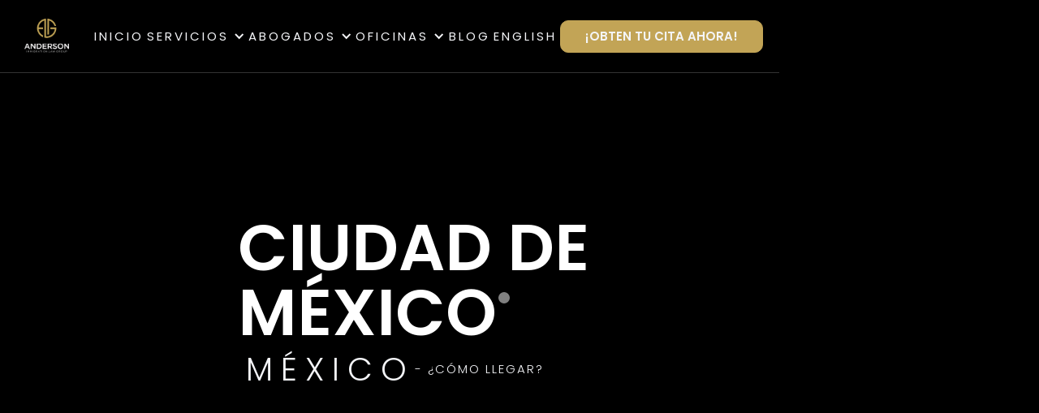

--- FILE ---
content_type: text/html
request_url: https://www.immigrationanderson.mx/oficinas/ciudad-de-mexico
body_size: 8604
content:
<!DOCTYPE html><!-- This site was created in Webflow. https://webflow.com --><!-- Last Published: Wed Sep 17 2025 23:21:08 GMT+0000 (Coordinated Universal Time) --><html data-wf-domain="www.immigrationanderson.mx" data-wf-page="646ccf85f4e4e72068c0b585" data-wf-site="62e2df924eabd474d787dbee" data-wf-collection="646ccf85f4e4e72068c0b53f" data-wf-item-slug="ciudad-de-mexico"><head><meta charset="utf-8"/><title>Ciudad de México | The Anderson Immigration Law Group</title><meta content="Equipo profesional de abogados localizados en Ciudad de México, México. Entendemos el complejo proceso de inmigración y trabajamos diligentemente para ayudar a nuestros clientes a alcanzar sus objetivos. Con años de experiencia, estamos seguros de nuestra capacidad para proporcionar asistencia legal eficiente y eficaz." name="description"/><meta content="Ciudad de México | The Anderson Immigration Law Group" property="og:title"/><meta content="Equipo profesional de abogados localizados en Ciudad de México, México. Entendemos el complejo proceso de inmigración y trabajamos diligentemente para ayudar a nuestros clientes a alcanzar sus objetivos. Con años de experiencia, estamos seguros de nuestra capacidad para proporcionar asistencia legal eficiente y eficaz." property="og:description"/><meta content="Ciudad de México | The Anderson Immigration Law Group" property="twitter:title"/><meta content="Equipo profesional de abogados localizados en Ciudad de México, México. Entendemos el complejo proceso de inmigración y trabajamos diligentemente para ayudar a nuestros clientes a alcanzar sus objetivos. Con años de experiencia, estamos seguros de nuestra capacidad para proporcionar asistencia legal eficiente y eficaz." property="twitter:description"/><meta property="og:type" content="website"/><meta content="summary_large_image" name="twitter:card"/><meta content="width=device-width, initial-scale=1" name="viewport"/><meta content="zCZR7Q1T1ZSjvWsAQ1zDGucLmbG7JmukDcO9z2PBMfM" name="google-site-verification"/><meta content="Webflow" name="generator"/><link href="https://cdn.prod.website-files.com/62e2df924eabd474d787dbee/css/anderson-spanish.webflow.shared.0cedc55b2.css" rel="stylesheet" type="text/css"/><link href="https://fonts.googleapis.com" rel="preconnect"/><link href="https://fonts.gstatic.com" rel="preconnect" crossorigin="anonymous"/><script src="https://ajax.googleapis.com/ajax/libs/webfont/1.6.26/webfont.js" type="text/javascript"></script><script type="text/javascript">WebFont.load({  google: {    families: ["Vollkorn:400,400italic,700,700italic","Montserrat:100,100italic,200,200italic,300,300italic,400,400italic,500,500italic,600,600italic,700,700italic,800,800italic,900,900italic","Inter:100,200,300,regular,500,600,700,800,900"]  }});</script><script type="text/javascript">!function(o,c){var n=c.documentElement,t=" w-mod-";n.className+=t+"js",("ontouchstart"in o||o.DocumentTouch&&c instanceof DocumentTouch)&&(n.className+=t+"touch")}(window,document);</script><link href="https://cdn.prod.website-files.com/62e2df924eabd474d787dbee/62e979841f6f02893f253cc6_Imagotipo.png" rel="shortcut icon" type="image/x-icon"/><link href="https://cdn.prod.website-files.com/62e2df924eabd474d787dbee/62e979e4663e61313c9e2411_Logo%20Anderson.png" rel="apple-touch-icon"/><link href="&lt;link href=&quot;https://immigrationanderson.mx&quot; rel=&quot;canonical&quot;&gt;/oficinas/ciudad-de-mexico" rel="canonical"/><script async="" src="https://www.googletagmanager.com/gtag/js?id=UA-204287085-2"></script><script type="text/javascript">window.dataLayer = window.dataLayer || [];function gtag(){dataLayer.push(arguments);}gtag('js', new Date());gtag('config', 'UA-204287085-2', {'anonymize_ip': false});</script><script async="" src="https://www.googletagmanager.com/gtag/js?id=G-MWTRBYJ5ZX"></script><script type="text/javascript">window.dataLayer = window.dataLayer || [];function gtag(){dataLayer.push(arguments);}gtag('set', 'developer_id.dZGVlNj', true);gtag('js', new Date());gtag('config', 'G-MWTRBYJ5ZX');</script><script type="text/javascript">!function(f,b,e,v,n,t,s){if(f.fbq)return;n=f.fbq=function(){n.callMethod?n.callMethod.apply(n,arguments):n.queue.push(arguments)};if(!f._fbq)f._fbq=n;n.push=n;n.loaded=!0;n.version='2.0';n.agent='plwebflow';n.queue=[];t=b.createElement(e);t.async=!0;t.src=v;s=b.getElementsByTagName(e)[0];s.parentNode.insertBefore(t,s)}(window,document,'script','https://connect.facebook.net/en_US/fbevents.js');fbq('init', '292390616318927');fbq('track', 'PageView');</script><!-- Google tag (gtag.js) -->
<script async src="https://www.googletagmanager.com/gtag/js?id=GA_TRACKING_ID"></script>
<script>
  window.dataLayer = window.dataLayer || [];
  function gtag(){window.dataLayer.push(arguments);}
  gtag('js', new Date());

  gtag('config', 'UA-204287085-2');
</script>

<!-- Google Tag Manager -->
<script>(function(w,d,s,l,i){w[l]=w[l]||[];w[l].push({'gtm.start':
new Date().getTime(),event:'gtm.js'});var f=d.getElementsByTagName(s)[0],
j=d.createElement(s),dl=l!='dataLayer'?'&l='+l:'';j.async=true;j.src=
'https://www.googletagmanager.com/gtm.js?id='+i+dl;f.parentNode.insertBefore(j,f);
})(window,document,'script','dataLayer','GTM-TZKK7KX');</script>
<!-- End Google Tag Manager --><script type="text/javascript">window.__WEBFLOW_CURRENCY_SETTINGS = {"currencyCode":"USD","symbol":"$","decimal":".","fractionDigits":2,"group":",","template":"{{wf {\"path\":\"symbol\",\"type\":\"PlainText\"} }} {{wf {\"path\":\"amount\",\"type\":\"CommercePrice\"} }} {{wf {\"path\":\"currencyCode\",\"type\":\"PlainText\"} }}","hideDecimalForWholeNumbers":false};</script></head><body><div class="w-embed w-script"><script>
var geocoder;
var map;
var address = 'Ruben Darío 281, Polanco, Polanco V Secc. Miguel Hidalgo México City, CDMX 11560';
var image = 'https://cdn.prod.website-files.com/62e2df924eabd474d787dbee/62e95406dda62011506160d1_Map%20ping.png';

function initialize() { 
  geocoder = new google.maps.Geocoder();
  var latlng = new google.maps.LatLng(44.85767897439299, -93.40209113112228);
  var myOptions = {
    zoom: 15,
    center: latlng,
    mapId: '47fe282744253dc4',
    zoomControl: true,
    scaleControl: true,
    streetViewControl: true,
    fullscreenControl: false,
    mapTypeControl: false,
    navigationControl: true,
    mapTypeId: google.maps.MapTypeId.ROADMAP
  };
  map = new google.maps.Map(document.getElementById("map-container"), myOptions);
  if (geocoder) {
    geocoder.geocode({
      'address': address
    }, function(results, status) {
      if (status == google.maps.GeocoderStatus.OK) {
        if (status != google.maps.GeocoderStatus.ZERO_RESULTS) {
          map.setCenter(results[0].geometry.location);
          var infowindow = new google.maps.InfoWindow({
            content: '<p><b>' + 'Ciudad de México' + '</b></p><br><p>' + 'Ruben Darío 281, Polanco, Polanco V Secc. Miguel Hidalgo México City, CDMX 11560' + '</p><div style="border-top: 1px solid rgb(204, 204, 204); margin-top: 9px; padding: 6px; font-size: 13px; text-overflow: ellipsis; overflow: hidden; white-space: nowrap; font-family: Roboto, Arial;"><a href="https://www.google.com/maps/search/?api=1&query=Ruben Darío 281, Polanco, Polanco V Secc. Miguel Hidalgo México City, CDMX 11560" target="_blank" rel="noopener" style="cursor: pointer; color: rgb(66, 127, 237); text-decoration: none;">Obtener direcciones</a></div>',
          });

          var marker = new google.maps.Marker({
            position: results[0].geometry.location,
            map: map,
            title: address,
            icon: image,
          });
          google.maps.event.addListener(marker, 'click', function() {
            infowindow.open(map, marker);
          });

        } else {
          alert("No results found");
        }
      } else {
        alert("Geocode was not successful for the following reason: " + status);
      }
    });
  }
}
google.maps.event.addDomListener(window, 'load', initialize);
</script>
<script type="text/javascript" src="https://maps.googleapis.com/maps/api/js?key=AIzaSyAXXajPuwrD7Foo6Gx0e5j90u0q0r-vPg0&callback=initialize" async defer>
</script></div><div class="body-content"><div class="navigation-wrapper"><div class="navigation-top-part"><div class="logo-flex"><a data-w-id="ad883500-9bc3-e473-0676-774b6022ca5f" href="/" class="w-inline-block"><img src="https://cdn.prod.website-files.com/62e2df924eabd474d787dbee/62e2f84a1be9aa6842194fe7_Transparent%20Logo%20OG.png" loading="lazy" alt="" width="300" class="funto-logo"/></a></div><div class="first-main-menu"><a href="/" class="navigation-link-normal">Inicio</a><div data-hover="true" data-delay="0" class="navigation-link-normal w-dropdown"><div class="dropdown-navigation w-dropdown-toggle"><div class="navigation-link-normal w-icon-dropdown-toggle"></div><div class="navigation-link-normal">servicios</div></div><nav class="w-dropdown-list"><div class="w-dyn-list"><div role="list" class="w-dyn-items"><div role="listitem" class="w-dyn-item"><a href="/servicios/naturalizacion" data-w-id="d5b7e973-6d92-114c-ebc8-0e001846e510" class="lawyers-dropdown-item w-dropdown-link">Ciudadanía</a></div><div role="listitem" class="w-dyn-item"><a href="/servicios/visa-u" data-w-id="d5b7e973-6d92-114c-ebc8-0e001846e510" class="lawyers-dropdown-item w-dropdown-link">Visa U</a></div><div role="listitem" class="w-dyn-item"><a href="/servicios/asilo" data-w-id="d5b7e973-6d92-114c-ebc8-0e001846e510" class="lawyers-dropdown-item w-dropdown-link">Asilo</a></div><div role="listitem" class="w-dyn-item"><a href="/servicios/visa-turista" data-w-id="d5b7e973-6d92-114c-ebc8-0e001846e510" class="lawyers-dropdown-item w-dropdown-link">Visa de turista</a></div><div role="listitem" class="w-dyn-item"><a href="/servicios/visa-trabajo" data-w-id="d5b7e973-6d92-114c-ebc8-0e001846e510" class="lawyers-dropdown-item w-dropdown-link">Visa de trabajo</a></div><div role="listitem" class="w-dyn-item"><a href="/servicios/visa-inversionista" data-w-id="d5b7e973-6d92-114c-ebc8-0e001846e510" class="lawyers-dropdown-item w-dropdown-link">Visa de inversionista</a></div><div role="listitem" class="w-dyn-item"><a href="/servicios/peticion-familiar" data-w-id="d5b7e973-6d92-114c-ebc8-0e001846e510" class="lawyers-dropdown-item w-dropdown-link">Petición familiar</a></div></div></div></nav></div><div data-hover="true" data-delay="0" class="navigation-link-normal w-dropdown"><div class="dropdown-navigation w-dropdown-toggle"><div class="navigation-link-normal w-icon-dropdown-toggle"></div><div class="navigation-link-normal">abogados</div></div><nav class="w-dropdown-list"><div class="w-dyn-list"><div role="list" class="w-dyn-items"><div role="listitem" class="w-dyn-item"><a href="/abogados/jeremy-anderson" data-w-id="689fcc59-9c5e-fed8-94b4-e46ea118e4dd" class="lawyers-dropdown-item w-dropdown-link">Jeremy Anderson</a></div><div role="listitem" class="w-dyn-item"><a href="/abogados/roberto-ortigoza" data-w-id="689fcc59-9c5e-fed8-94b4-e46ea118e4dd" class="lawyers-dropdown-item w-dropdown-link">Roberto Ortigoza</a></div><div role="listitem" class="w-dyn-item"><a href="/abogados/brenda-perez" data-w-id="689fcc59-9c5e-fed8-94b4-e46ea118e4dd" class="lawyers-dropdown-item w-dropdown-link">Brenda Perez</a></div></div></div></nav></div><div data-hover="true" data-delay="0" class="navigation-link-normal second-navigation-link-normal w-dropdown"><div class="dropdown-navigation w-dropdown-toggle"><div class="navigation-link-normal w-icon-dropdown-toggle"></div><div class="navigation-link-normal">Oficinas</div></div><nav class="w-dropdown-list"><div class="w-dyn-list"><div role="list" class="w-dyn-items"><div role="listitem" class="w-dyn-item"><a href="/oficinas/ciudad-juarez-mexico" data-w-id="8f8a1572-66c9-07cd-ca14-47a1a7a2a7c2" class="lawyers-dropdown-item w-dropdown-link">Cd. Juárez, Chih.</a></div><div role="listitem" class="w-dyn-item"><a href="/oficinas/chihuahua-mexico" data-w-id="8f8a1572-66c9-07cd-ca14-47a1a7a2a7c2" class="lawyers-dropdown-item w-dropdown-link">Chihuahua, Chih.</a></div><div role="listitem" class="w-dyn-item"><a href="/oficinas/ciudad-de-mexico" data-w-id="8f8a1572-66c9-07cd-ca14-47a1a7a2a7c2" aria-current="page" class="lawyers-dropdown-item w-dropdown-link w--current">CDMX, MX</a></div><div role="listitem" class="w-dyn-item"><a href="/oficinas/el-paso-texas" data-w-id="8f8a1572-66c9-07cd-ca14-47a1a7a2a7c2" class="lawyers-dropdown-item w-dropdown-link">El Paso, TX</a></div><div role="listitem" class="w-dyn-item"><a href="/oficinas/gulfport-mississippi" data-w-id="8f8a1572-66c9-07cd-ca14-47a1a7a2a7c2" class="lawyers-dropdown-item w-dropdown-link">Gulfport, MS</a></div><div role="listitem" class="w-dyn-item"><a href="/oficinas/jackson-mississippi" data-w-id="8f8a1572-66c9-07cd-ca14-47a1a7a2a7c2" class="lawyers-dropdown-item w-dropdown-link">Jackson, MS</a></div><div role="listitem" class="w-dyn-item"><a href="/oficinas/new-orleans-los-angeles" data-w-id="8f8a1572-66c9-07cd-ca14-47a1a7a2a7c2" class="lawyers-dropdown-item w-dropdown-link">New Orleans, LA</a></div></div></div></nav></div><a href="/pages/blog-1" class="navigation-link-normal">Blog</a><a href="https://immigrationanderson.com" class="navigation-link-normal">english</a><a href="/pages/contacto" class="call-to-action-button w-button">¡obten tu cita ahora!</a></div><div class="nav-cta"><a href="tel:+526567380096" class="mobile-cta">Consulta Gratis</a></div><div class="second-part"><div data-w-id="ad883500-9bc3-e473-0676-774b6022ca99" class="menu-wrapper"><div class="menu-text">MEnú</div><div class="close-text">cerrar</div></div></div></div><div class="menu"><div class="menu-content"><div class="navlinks-wrapper"><img src="https://cdn.prod.website-files.com/61fbfbd7c394e760bb5fa77a/61fbfbd7c394e7aa015fa7d9_photo-9.jpg" loading="lazy" alt="" class="navlinks-backgorund"/></div><div class="navlinks-wrapper"><a data-w-id="ad883500-9bc3-e473-0676-774b6022cab7" href="/" class="navigation-link w-inline-block"><div>inicio</div></a><img src="https://cdn.prod.website-files.com/62e2df924eabd474d787dbee/62e2df934eabd459a487dc59_menu-4.jpg" loading="lazy" sizes="(max-width: 479px) 0px, 100vw" srcset="https://cdn.prod.website-files.com/62e2df924eabd474d787dbee/62e2df934eabd459a487dc59_menu-4-p-500.jpeg 500w, https://cdn.prod.website-files.com/62e2df924eabd474d787dbee/62e2df934eabd459a487dc59_menu-4-p-800.jpeg 800w, https://cdn.prod.website-files.com/62e2df924eabd474d787dbee/62e2df934eabd459a487dc59_menu-4-p-1080.jpeg 1080w, https://cdn.prod.website-files.com/62e2df924eabd474d787dbee/62e2df934eabd459a487dc59_menu-4-p-1600.jpeg 1600w, https://cdn.prod.website-files.com/62e2df924eabd474d787dbee/62e2df934eabd459a487dc59_menu-4.jpg 2000w" alt="" class="navlinks-backgorund"/></div><div class="navlinks-wrapper"><a href="/pages/nuestras-oficinas" class="navigation-link w-inline-block"><div>servicios</div></a><img src="https://cdn.prod.website-files.com/62e2df924eabd474d787dbee/62e2df934eabd49f1887dc5b_menu-5.jpg" loading="lazy" sizes="(max-width: 479px) 0px, 100vw" srcset="https://cdn.prod.website-files.com/62e2df924eabd474d787dbee/62e2df934eabd49f1887dc5b_menu-5-p-500.jpeg 500w, https://cdn.prod.website-files.com/62e2df924eabd474d787dbee/62e2df934eabd49f1887dc5b_menu-5.jpg 2000w" alt="" class="navlinks-backgorund"/></div><div class="navlinks-wrapper"><a data-w-id="ad883500-9bc3-e473-0676-774b6022cabc" href="/pages/nuestros-abogados" class="navigation-link w-inline-block"><div>abogados</div></a><img src="https://cdn.prod.website-files.com/62e2df924eabd474d787dbee/62e2df934eabd468be87dc58_menu-2.jpg" loading="lazy" sizes="(max-width: 479px) 0px, 100vw" srcset="https://cdn.prod.website-files.com/62e2df924eabd474d787dbee/62e2df934eabd468be87dc58_menu-2-p-500.jpeg 500w, https://cdn.prod.website-files.com/62e2df924eabd474d787dbee/62e2df934eabd468be87dc58_menu-2-p-1080.jpeg 1080w, https://cdn.prod.website-files.com/62e2df924eabd474d787dbee/62e2df934eabd468be87dc58_menu-2-p-1600.jpeg 1600w, https://cdn.prod.website-files.com/62e2df924eabd474d787dbee/62e2df934eabd468be87dc58_menu-2-p-2000.jpeg 2000w, https://cdn.prod.website-files.com/62e2df924eabd474d787dbee/62e2df934eabd468be87dc58_menu-2.jpg 2500w" alt="" class="navlinks-backgorund"/></div><div class="navlinks-wrapper"><a data-w-id="ad883500-9bc3-e473-0676-774b6022cac1" href="/pages/nuestras-oficinas" class="navigation-link w-inline-block"><div>oficinas</div></a><img src="https://cdn.prod.website-files.com/62e2df924eabd474d787dbee/62e2df934eabd49f1887dc5b_menu-5.jpg" loading="lazy" sizes="(max-width: 479px) 0px, 100vw" srcset="https://cdn.prod.website-files.com/62e2df924eabd474d787dbee/62e2df934eabd49f1887dc5b_menu-5-p-500.jpeg 500w, https://cdn.prod.website-files.com/62e2df924eabd474d787dbee/62e2df934eabd49f1887dc5b_menu-5.jpg 2000w" alt="" class="navlinks-backgorund"/></div><div class="navlinks-wrapper"><a data-w-id="ad883500-9bc3-e473-0676-774b6022cac8" href="/pages/contacto" class="navigation-link w-inline-block"><div>contacto</div></a><img src="https://cdn.prod.website-files.com/62e2df924eabd474d787dbee/62e2df934eabd427d087dc5a_menu-3.jpg" loading="lazy" sizes="(max-width: 479px) 0px, 100vw" srcset="https://cdn.prod.website-files.com/62e2df924eabd474d787dbee/62e2df934eabd427d087dc5a_menu-3-p-500.jpeg 500w, https://cdn.prod.website-files.com/62e2df924eabd474d787dbee/62e2df934eabd427d087dc5a_menu-3-p-1080.jpeg 1080w, https://cdn.prod.website-files.com/62e2df924eabd474d787dbee/62e2df934eabd427d087dc5a_menu-3-p-1600.jpeg 1600w, https://cdn.prod.website-files.com/62e2df924eabd474d787dbee/62e2df934eabd427d087dc5a_menu-3-p-2000.jpeg 2000w, https://cdn.prod.website-files.com/62e2df924eabd474d787dbee/62e2df934eabd427d087dc5a_menu-3.jpg 2500w" alt="" class="navlinks-backgorund"/></div></div><div class="contact-information-wrapper"><div class="contact-grid"><div><p data-w-id="ad883500-9bc3-e473-0676-774b6022cacf" class="paragraph-white">741 New South Head Rd, Triple Bay SWFW 3148, New York</p></div><div><a data-w-id="ad883500-9bc3-e473-0676-774b6022cad2" href="#" class="paragraph-link">P: 3740 213 301</a><a href="#" data-w-id="ad883500-9bc3-e473-0676-774b6022cad4" class="paragraph-link">E: contact@funto.com</a></div></div></div></div><div data-w-id="89c8e485-20de-b84e-c36a-b4ce8629aa21" class="banner-wrapper"><div data-w-id="88d2ca02-be0e-70ea-56ff-3c1a1835ffd9" class="banner"><div class="text-wrapper"><p data-w-id="d909364c-0fb9-ba0c-adbd-66aee95d8636" class="banner-text">A todos nuestros clientes les infomamos que nuestra oficina ubicada en El Paso, TX se encuentra actualmente siendo remodelada, les pedimos una disculpa por cualquier inconveniente que esto pueda causar.</p></div></div></div><div data-w-id="8041675b-4f07-6fe2-f68d-a6c871cd44f2" class="blog-banner-wrapper"></div></div><div id="Top" data-w-id="9d4d6b3d-b015-1ad7-0bf2-3b6938cd367f" class="hero page"><div class="container"><div class="hero-grid"><div class="hero-title"><h1 class="title-1 white">Ciudad de México</h1><div class="information-office-container"><div class="state-office">México</div><a href="#" class="w-inline-block w-lightbox"><div class="offices-link">- ¿cómo llegar?</div><script type="application/json" class="w-json">{
  "items": [
    {
      "url": "https://www.youtube.com/watch?v=-yJunFwJ1Bk&ab_channel=TheAndersonImmigrationLawGroup",
      "originalUrl": "https://www.youtube.com/watch?v=-yJunFwJ1Bk&ab_channel=TheAndersonImmigrationLawGroup",
      "width": 854,
      "height": 480,
      "thumbnailUrl": "http://i.ytimg.com/vi/-yJunFwJ1Bk/hqdefault.jpg",
      "html": "<iframe class=\"embedly-embed\" src=\"//cdn.embedly.com/widgets/media.html?src=https%3A%2F%2Fwww.youtube.com%2Fembed%2F-yJunFwJ1Bk&display_name=YouTube&url=https%3A%2F%2Fwww.youtube.com%2Fwatch%3Fv%3D-yJunFwJ1Bk&image=http%3A%2F%2Fi.ytimg.com%2Fvi%2F-yJunFwJ1Bk%2Fhqdefault.jpg&key=96f1f04c5f4143bcb0f2e68c87d65feb&type=text%2Fhtml&schema=youtube\" width=\"854\" height=\"480\" scrolling=\"no\" title=\"YouTube embed\" frameborder=\"0\" allow=\"autoplay; fullscreen\" allowfullscreen=\"true\"></iframe>",
      "type": "video"
    }
  ],
  "group": ""
}</script></a></div></div></div></div><div style="background-image:url(&quot;https://cdn.prod.website-files.com/62e2df934eabd448f887dc37/6489e292e36e99430437a653_cdmx-.jpg&quot;)" class="background-overlay _3"></div></div><div data-w-id="9d4d6b3d-b015-1ad7-0bf2-3b6938cd3686" class="page-content"><div class="section"><div class="container"><div class="services-flex"><div id="w-node-b160bd47-e555-7447-2bb2-e1d247d271f3-68c0b585"><div class="project-small-title">dirección</div><p class="offices-paragraph">Ruben Darío 281, Polanco, Polanco V Secc. Miguel Hidalgo México City, CDMX 11560</p></div><div><div><div class="project-small-title">Número de teléfono</div><p class="offices-paragraph">+52 (55) 4440-8000</p></div></div><div><div><div class="project-small-title">horario</div><p class="offices-paragraph">Lunes - Viernes
8:00 AM - 5:00 PM</p></div></div><div id="w-node-_7a4cdb92-7446-ad91-2ee3-bb022793e946-68c0b585"><div><div class="project-small-title">visitanos en google</div><a href="https://goo.gl/maps/MCiZ68bVmemaL5Ve6" class="offices-paragraph">Ver página de Google</a></div></div></div><div class="map-container"><div id="map-container" class="map-container"></div></div></div></div><div class="section"><div class="container"><div data-w-id="1334b6d9-d473-3536-cbe4-b2189ba121e8" style="opacity:0" class="max-w-width _2"><h2 class="title-2">otras Oficinas<br/></h2><a data-w-id="1334b6d9-d473-3536-cbe4-b2189ba121ec" href="/pages/nuestras-oficinas" class="button-line dark w-inline-block"><div class="text-block">ver todas las oficinas</div><div class="line _2"></div></a></div><div class="margin-100px"><div class="w-dyn-list"><div role="list" class="project-grid w-dyn-items"><div role="listitem" class="w-dyn-item"><a data-w-id="9d4d6b3d-b015-1ad7-0bf2-3b6938cd368c" href="/oficinas/jackson-mississippi" class="project-content w-inline-block"><div class="background-overlay offices-thumbnail"></div><img src="https://cdn.prod.website-files.com/62e2df934eabd448f887dc37/63175e105202696910ff596a_Jackson%20Main%20Image.png" loading="eager" alt="" sizes="(max-width: 479px) 0px, 100vw" srcset="https://cdn.prod.website-files.com/62e2df934eabd448f887dc37/63175e105202696910ff596a_Jackson%20Main%20Image-p-500.png 500w, https://cdn.prod.website-files.com/62e2df934eabd448f887dc37/63175e105202696910ff596a_Jackson%20Main%20Image-p-800.png 800w, https://cdn.prod.website-files.com/62e2df934eabd448f887dc37/63175e105202696910ff596a_Jackson%20Main%20Image-p-1080.png 1080w, https://cdn.prod.website-files.com/62e2df934eabd448f887dc37/63175e105202696910ff596a_Jackson%20Main%20Image-p-1600.png 1600w, https://cdn.prod.website-files.com/62e2df934eabd448f887dc37/63175e105202696910ff596a_Jackson%20Main%20Image.png 1920w" class="project-image"/><div style="-webkit-transform:translate3d(0, 0, 0) scale3d(0, 0, 1) rotateX(0) rotateY(0) rotateZ(0) skew(0, 0);-moz-transform:translate3d(0, 0, 0) scale3d(0, 0, 1) rotateX(0) rotateY(0) rotateZ(0) skew(0, 0);-ms-transform:translate3d(0, 0, 0) scale3d(0, 0, 1) rotateX(0) rotateY(0) rotateZ(0) skew(0, 0);transform:translate3d(0, 0, 0) scale3d(0, 0, 1) rotateX(0) rotateY(0) rotateZ(0) skew(0, 0);opacity:0" class="button-circle"><div class="text-block-2">ver oficina</div></div><div class="thumbnail-offices-heading">Jackson</div></a></div><div role="listitem" class="w-dyn-item"><a data-w-id="9d4d6b3d-b015-1ad7-0bf2-3b6938cd368c" href="/oficinas/new-orleans-los-angeles" class="project-content w-inline-block"><div class="background-overlay offices-thumbnail"></div><img src="https://cdn.prod.website-files.com/62e2df934eabd448f887dc37/63175debc43a7fa98fa6faad_New%20Orleans%20Main%20Image%20(1).png" loading="eager" alt="" sizes="(max-width: 479px) 0px, 100vw" srcset="https://cdn.prod.website-files.com/62e2df934eabd448f887dc37/63175debc43a7fa98fa6faad_New%20Orleans%20Main%20Image%20(1)-p-500.png 500w, https://cdn.prod.website-files.com/62e2df934eabd448f887dc37/63175debc43a7fa98fa6faad_New%20Orleans%20Main%20Image%20(1)-p-800.png 800w, https://cdn.prod.website-files.com/62e2df934eabd448f887dc37/63175debc43a7fa98fa6faad_New%20Orleans%20Main%20Image%20(1)-p-1080.png 1080w, https://cdn.prod.website-files.com/62e2df934eabd448f887dc37/63175debc43a7fa98fa6faad_New%20Orleans%20Main%20Image%20(1)-p-1600.png 1600w, https://cdn.prod.website-files.com/62e2df934eabd448f887dc37/63175debc43a7fa98fa6faad_New%20Orleans%20Main%20Image%20(1).png 1920w" class="project-image"/><div style="-webkit-transform:translate3d(0, 0, 0) scale3d(0, 0, 1) rotateX(0) rotateY(0) rotateZ(0) skew(0, 0);-moz-transform:translate3d(0, 0, 0) scale3d(0, 0, 1) rotateX(0) rotateY(0) rotateZ(0) skew(0, 0);-ms-transform:translate3d(0, 0, 0) scale3d(0, 0, 1) rotateX(0) rotateY(0) rotateZ(0) skew(0, 0);transform:translate3d(0, 0, 0) scale3d(0, 0, 1) rotateX(0) rotateY(0) rotateZ(0) skew(0, 0);opacity:0" class="button-circle"><div class="text-block-2">ver oficina</div></div><div class="thumbnail-offices-heading">New Orleans</div></a></div></div></div></div></div></div></div><div class="circle-cursor"></div><div class="loader"><div class="loading-flex"><div class="div-block"><img src="https://cdn.prod.website-files.com/62e2df924eabd474d787dbee/62e2f84a1be9aa6842194fe7_Transparent%20Logo%20OG.png" loading="lazy" alt="" class="preloader-logo"/><div class="margin-15px"><div class="loading-text">cargando...</div></div></div></div></div></div><div class="footer-behind"><div class="min-height"><div class="sticky-top"><div class="footer-content"><div id="w-node-_12514b4a-f23a-0f72-ccae-a117561ac94b-561ac947"><div class="content-wrap"><h1 class="title-1 _2 white">cumple tus sueños con nosotros</h1></div><div class="margin-30px"><div class="button-flex"><a href="/pages/contacto" class="button w-button">contáctanos</a><div class="horizontal-divider"></div><a data-w-id="12514b4a-f23a-0f72-ccae-a117561ac956" href="tel:+526567380096" class="button-line w-inline-block"><div>llámanos</div><div class="line"></div></a></div></div></div><div id="w-node-_12514b4a-f23a-0f72-ccae-a117561ac95a-561ac947" class="menu-content-footer"><a href="/" class="navlinks on-footer w-inline-block"><div class="nav-text">inicio</div></a><a href="/pages/servicios" class="navlinks on-footer w-inline-block"><div class="nav-text">servicios</div></a><a href="/pages/nuestros-abogados" class="navlinks on-footer w-inline-block"><div class="nav-text">abogados</div></a><a href="/pages/nuestras-oficinas" class="navlinks on-footer w-inline-block"><div class="nav-text">oficinas</div></a><a href="#Testimonio" class="navlinks on-footer w-inline-block"><div class="nav-text">testimonios</div></a><a href="/record/foia-fbi" class="navlinks on-footer w-inline-block"><div class="nav-text">record</div></a></div><div id="w-node-_12514b4a-f23a-0f72-ccae-a117561ac96e-561ac947" class="menu-content-footer _0px"><div class="info-menu-center"><div class="margin-30px"><div class="footer-top-title _2">información de Contacto:</div><div class="margin-20px"><div><a href="tel:6567380096" class="paragraph-link">Cd. Juárez, Chih.<br/>(656) 738-0096</a><a href="tel:6149800617" class="paragraph-link">Chihuahua, Chih.<br/>(614) 980-0617<br/></a><a href="tel:5544408000" class="paragraph-link">CDMX, Mex<br/>(55) 4440-8000</a><a href="tel:+19154938240" class="paragraph-link">El Paso, Texas<br/>+1 (915) 221-1649</a><a href="mailto:info@grupolegalanderson.com?subject=Contacto%20Website" class="paragraph-link white">info@immigrationanderson.com</a></div></div></div></div></div><div id="w-node-_12514b4a-f23a-0f72-ccae-a117561ac97f-561ac947" class="menu-content-footer _0px"><div class="div-block-3"><div class="footer-top-title _2">siguenos:</div><div class="margin-20px"><a data-w-id="12514b4a-f23a-0f72-ccae-a117561ac984" href="https://www.facebook.com/GrupoLegalAnderson" target="_blank" class="button-line w-inline-block"><div class="text-block-3">facebook</div><div class="line"></div></a><div class="margin-10px"><a data-w-id="12514b4a-f23a-0f72-ccae-a117561ac989" href="https://www.instagram.com/theandersonimmigrationlawgroup/" target="_blank" class="button-line w-inline-block"><div class="text-block-4">instagram</div><div class="line"></div></a></div><div class="margin-10px"><a data-w-id="12514b4a-f23a-0f72-ccae-a117561ac98e" href="https://www.linkedin.com/company/the-anderson-immigration-law-group-pllc/" target="_blank" class="button-line w-inline-block"><div class="text-block-5">Linkedin</div><div class="line"></div></a></div><div class="margin-10px"><a data-w-id="12514b4a-f23a-0f72-ccae-a117561ac993" href="https://www.youtube.com/channel/UCPn7KyYl_5_eGvXOyCo1lcQ" target="_blank" class="button-line w-inline-block"><div class="text-block-6">youtube</div><div class="line"></div></a></div></div></div></div><div id="w-node-_1c2a144d-56bf-f837-091e-3c2590c4e9d3-561ac947" class="menu-content-footer _0px awards"><div class="div-block-3"><div class="margin-20px flex-container"><a href="https://www.bestprosintown.com" class="w-inline-block"><img src="https://cdn.prod.website-files.com/62e2df924eabd474d787dbee/646bc41979969b8965372b18_2c2c994d-4228-4e7f-9ffb-fb672da383a3.png" loading="lazy" alt="" class="image-3"/></a><a href="https://www.expertise.com/es/nm/las-cruces/abogado-de-inmigracion" target="_blank" class="w-inline-block"><img src="https://cdn.prod.website-files.com/62e2df924eabd474d787dbee/62f1287a0ae83f268c483326_tx_el-paso_immigration-attorneys_2022_inverse.webp" loading="lazy" alt="" class="expertise-logo"/></a><img src="https://cdn.prod.website-files.com/62e2df924eabd474d787dbee/62f1762cf4eb67b0da0b1368_American_Bar_Association_Logo.png" loading="lazy" sizes="(max-width: 479px) 100vw, (max-width: 767px) 194.34375px, (max-width: 991px) 25vw, (max-width: 1279px) 194.34375px, (max-width: 1439px) 15vw, 200px" srcset="https://cdn.prod.website-files.com/62e2df924eabd474d787dbee/62f1762cf4eb67b0da0b1368_American_Bar_Association_Logo-p-500.png 500w, https://cdn.prod.website-files.com/62e2df924eabd474d787dbee/62f1762cf4eb67b0da0b1368_American_Bar_Association_Logo-p-800.png 800w, https://cdn.prod.website-files.com/62e2df924eabd474d787dbee/62f1762cf4eb67b0da0b1368_American_Bar_Association_Logo-p-1080.png 1080w, https://cdn.prod.website-files.com/62e2df924eabd474d787dbee/62f1762cf4eb67b0da0b1368_American_Bar_Association_Logo-p-1600.png 1600w, https://cdn.prod.website-files.com/62e2df924eabd474d787dbee/62f1762cf4eb67b0da0b1368_American_Bar_Association_Logo-p-2000.png 2000w, https://cdn.prod.website-files.com/62e2df924eabd474d787dbee/62f1762cf4eb67b0da0b1368_American_Bar_Association_Logo-p-2600.png 2600w, https://cdn.prod.website-files.com/62e2df924eabd474d787dbee/62f1762cf4eb67b0da0b1368_American_Bar_Association_Logo-p-3200.png 3200w" alt="" class="bar-association-logo"/><img src="https://cdn.prod.website-files.com/62e2df924eabd474d787dbee/62fbf42083379976cdb14205_Best-of-El-Paso.webp" loading="lazy" alt="" class="image"/><img src="https://cdn.prod.website-files.com/62e2df924eabd474d787dbee/62fc02f2446a4d9d48a0feaf_BofEP.webp" loading="lazy" alt="" class="image-2"/></div></div></div></div></div></div></div><script src="https://d3e54v103j8qbb.cloudfront.net/js/jquery-3.5.1.min.dc5e7f18c8.js?site=62e2df924eabd474d787dbee" type="text/javascript" integrity="sha256-9/aliU8dGd2tb6OSsuzixeV4y/faTqgFtohetphbbj0=" crossorigin="anonymous"></script><script src="https://cdn.prod.website-files.com/62e2df924eabd474d787dbee/js/webflow.schunk.1a807f015b216e46.js" type="text/javascript"></script><script src="https://cdn.prod.website-files.com/62e2df924eabd474d787dbee/js/webflow.schunk.d72a8bf3409343fc.js" type="text/javascript"></script><script src="https://cdn.prod.website-files.com/62e2df924eabd474d787dbee/js/webflow.schunk.d659be6dcd9af708.js" type="text/javascript"></script><script src="https://cdn.prod.website-files.com/62e2df924eabd474d787dbee/js/webflow.8091bbd3.f3afe3e284f99a64.js" type="text/javascript"></script><!-- Messenger Chat Plugin Code -->
    <div id="fb-root"></div>

    <!-- Your Chat Plugin code -->
    <div id="fb-customer-chat" class="fb-customerchat">
    </div>

    <script>
      var chatbox = document.getElementById('fb-customer-chat');
      chatbox.setAttribute("page_id", "262888175763");
      chatbox.setAttribute("attribution", "biz_inbox");
    </script>

    <!-- Your SDK code -->
    <script>
      window.fbAsyncInit = function() {
        FB.init({
          xfbml            : true,
          version          : 'v14.0'
        });
      };

      (function(d, s, id) {
        var js, fjs = d.getElementsByTagName(s)[0];
        if (d.getElementById(id)) return;
        js = d.createElement(s); js.id = id;
        js.src = 'https://connect.facebook.net/en_US/sdk/xfbml.customerchat.js';
        fjs.parentNode.insertBefore(js, fjs);
      }(document, 'script', 'facebook-jssdk'));
    </script>

<!-- Google Tag Manager (noscript) -->
<noscript><iframe src="https://www.googletagmanager.com/ns.html?id=GTM-TZKK7KX"
height="0" width="0" style="display:none;visibility:hidden"></iframe></noscript>
<!-- End Google Tag Manager (noscript) --></body></html>

--- FILE ---
content_type: text/css
request_url: https://cdn.prod.website-files.com/62e2df924eabd474d787dbee/css/anderson-spanish.webflow.shared.0cedc55b2.css
body_size: 33580
content:
html {
  -webkit-text-size-adjust: 100%;
  -ms-text-size-adjust: 100%;
  font-family: sans-serif;
}

body {
  margin: 0;
}

article, aside, details, figcaption, figure, footer, header, hgroup, main, menu, nav, section, summary {
  display: block;
}

audio, canvas, progress, video {
  vertical-align: baseline;
  display: inline-block;
}

audio:not([controls]) {
  height: 0;
  display: none;
}

[hidden], template {
  display: none;
}

a {
  background-color: #0000;
}

a:active, a:hover {
  outline: 0;
}

abbr[title] {
  border-bottom: 1px dotted;
}

b, strong {
  font-weight: bold;
}

dfn {
  font-style: italic;
}

h1 {
  margin: .67em 0;
  font-size: 2em;
}

mark {
  color: #000;
  background: #ff0;
}

small {
  font-size: 80%;
}

sub, sup {
  vertical-align: baseline;
  font-size: 75%;
  line-height: 0;
  position: relative;
}

sup {
  top: -.5em;
}

sub {
  bottom: -.25em;
}

img {
  border: 0;
}

svg:not(:root) {
  overflow: hidden;
}

hr {
  box-sizing: content-box;
  height: 0;
}

pre {
  overflow: auto;
}

code, kbd, pre, samp {
  font-family: monospace;
  font-size: 1em;
}

button, input, optgroup, select, textarea {
  color: inherit;
  font: inherit;
  margin: 0;
}

button {
  overflow: visible;
}

button, select {
  text-transform: none;
}

button, html input[type="button"], input[type="reset"] {
  -webkit-appearance: button;
  cursor: pointer;
}

button[disabled], html input[disabled] {
  cursor: default;
}

button::-moz-focus-inner, input::-moz-focus-inner {
  border: 0;
  padding: 0;
}

input {
  line-height: normal;
}

input[type="checkbox"], input[type="radio"] {
  box-sizing: border-box;
  padding: 0;
}

input[type="number"]::-webkit-inner-spin-button, input[type="number"]::-webkit-outer-spin-button {
  height: auto;
}

input[type="search"] {
  -webkit-appearance: none;
}

input[type="search"]::-webkit-search-cancel-button, input[type="search"]::-webkit-search-decoration {
  -webkit-appearance: none;
}

legend {
  border: 0;
  padding: 0;
}

textarea {
  overflow: auto;
}

optgroup {
  font-weight: bold;
}

table {
  border-collapse: collapse;
  border-spacing: 0;
}

td, th {
  padding: 0;
}

@font-face {
  font-family: webflow-icons;
  src: url("[data-uri]") format("truetype");
  font-weight: normal;
  font-style: normal;
}

[class^="w-icon-"], [class*=" w-icon-"] {
  speak: none;
  font-variant: normal;
  text-transform: none;
  -webkit-font-smoothing: antialiased;
  -moz-osx-font-smoothing: grayscale;
  font-style: normal;
  font-weight: normal;
  line-height: 1;
  font-family: webflow-icons !important;
}

.w-icon-slider-right:before {
  content: "";
}

.w-icon-slider-left:before {
  content: "";
}

.w-icon-nav-menu:before {
  content: "";
}

.w-icon-arrow-down:before, .w-icon-dropdown-toggle:before {
  content: "";
}

.w-icon-file-upload-remove:before {
  content: "";
}

.w-icon-file-upload-icon:before {
  content: "";
}

* {
  box-sizing: border-box;
}

html {
  height: 100%;
}

body {
  color: #333;
  background-color: #fff;
  min-height: 100%;
  margin: 0;
  font-family: Arial, sans-serif;
  font-size: 14px;
  line-height: 20px;
}

img {
  vertical-align: middle;
  max-width: 100%;
  display: inline-block;
}

html.w-mod-touch * {
  background-attachment: scroll !important;
}

.w-block {
  display: block;
}

.w-inline-block {
  max-width: 100%;
  display: inline-block;
}

.w-clearfix:before, .w-clearfix:after {
  content: " ";
  grid-area: 1 / 1 / 2 / 2;
  display: table;
}

.w-clearfix:after {
  clear: both;
}

.w-hidden {
  display: none;
}

.w-button {
  color: #fff;
  line-height: inherit;
  cursor: pointer;
  background-color: #3898ec;
  border: 0;
  border-radius: 0;
  padding: 9px 15px;
  text-decoration: none;
  display: inline-block;
}

input.w-button {
  -webkit-appearance: button;
}

html[data-w-dynpage] [data-w-cloak] {
  color: #0000 !important;
}

.w-code-block {
  margin: unset;
}

pre.w-code-block code {
  all: inherit;
}

.w-optimization {
  display: contents;
}

.w-webflow-badge, .w-webflow-badge > img {
  box-sizing: unset;
  width: unset;
  height: unset;
  max-height: unset;
  max-width: unset;
  min-height: unset;
  min-width: unset;
  margin: unset;
  padding: unset;
  float: unset;
  clear: unset;
  border: unset;
  border-radius: unset;
  background: unset;
  background-image: unset;
  background-position: unset;
  background-size: unset;
  background-repeat: unset;
  background-origin: unset;
  background-clip: unset;
  background-attachment: unset;
  background-color: unset;
  box-shadow: unset;
  transform: unset;
  direction: unset;
  font-family: unset;
  font-weight: unset;
  color: unset;
  font-size: unset;
  line-height: unset;
  font-style: unset;
  font-variant: unset;
  text-align: unset;
  letter-spacing: unset;
  -webkit-text-decoration: unset;
  text-decoration: unset;
  text-indent: unset;
  text-transform: unset;
  list-style-type: unset;
  text-shadow: unset;
  vertical-align: unset;
  cursor: unset;
  white-space: unset;
  word-break: unset;
  word-spacing: unset;
  word-wrap: unset;
  transition: unset;
}

.w-webflow-badge {
  white-space: nowrap;
  cursor: pointer;
  box-shadow: 0 0 0 1px #0000001a, 0 1px 3px #0000001a;
  visibility: visible !important;
  opacity: 1 !important;
  z-index: 2147483647 !important;
  color: #aaadb0 !important;
  overflow: unset !important;
  background-color: #fff !important;
  border-radius: 3px !important;
  width: auto !important;
  height: auto !important;
  margin: 0 !important;
  padding: 6px !important;
  font-size: 12px !important;
  line-height: 14px !important;
  text-decoration: none !important;
  display: inline-block !important;
  position: fixed !important;
  inset: auto 12px 12px auto !important;
  transform: none !important;
}

.w-webflow-badge > img {
  position: unset;
  visibility: unset !important;
  opacity: 1 !important;
  vertical-align: middle !important;
  display: inline-block !important;
}

h1, h2, h3, h4, h5, h6 {
  margin-bottom: 10px;
  font-weight: bold;
}

h1 {
  margin-top: 20px;
  font-size: 38px;
  line-height: 44px;
}

h2 {
  margin-top: 20px;
  font-size: 32px;
  line-height: 36px;
}

h3 {
  margin-top: 20px;
  font-size: 24px;
  line-height: 30px;
}

h4 {
  margin-top: 10px;
  font-size: 18px;
  line-height: 24px;
}

h5 {
  margin-top: 10px;
  font-size: 14px;
  line-height: 20px;
}

h6 {
  margin-top: 10px;
  font-size: 12px;
  line-height: 18px;
}

p {
  margin-top: 0;
  margin-bottom: 10px;
}

blockquote {
  border-left: 5px solid #e2e2e2;
  margin: 0 0 10px;
  padding: 10px 20px;
  font-size: 18px;
  line-height: 22px;
}

figure {
  margin: 0 0 10px;
}

figcaption {
  text-align: center;
  margin-top: 5px;
}

ul, ol {
  margin-top: 0;
  margin-bottom: 10px;
  padding-left: 40px;
}

.w-list-unstyled {
  padding-left: 0;
  list-style: none;
}

.w-embed:before, .w-embed:after {
  content: " ";
  grid-area: 1 / 1 / 2 / 2;
  display: table;
}

.w-embed:after {
  clear: both;
}

.w-video {
  width: 100%;
  padding: 0;
  position: relative;
}

.w-video iframe, .w-video object, .w-video embed {
  border: none;
  width: 100%;
  height: 100%;
  position: absolute;
  top: 0;
  left: 0;
}

fieldset {
  border: 0;
  margin: 0;
  padding: 0;
}

button, [type="button"], [type="reset"] {
  cursor: pointer;
  -webkit-appearance: button;
  border: 0;
}

.w-form {
  margin: 0 0 15px;
}

.w-form-done {
  text-align: center;
  background-color: #ddd;
  padding: 20px;
  display: none;
}

.w-form-fail {
  background-color: #ffdede;
  margin-top: 10px;
  padding: 10px;
  display: none;
}

label {
  margin-bottom: 5px;
  font-weight: bold;
  display: block;
}

.w-input, .w-select {
  color: #333;
  vertical-align: middle;
  background-color: #fff;
  border: 1px solid #ccc;
  width: 100%;
  height: 38px;
  margin-bottom: 10px;
  padding: 8px 12px;
  font-size: 14px;
  line-height: 1.42857;
  display: block;
}

.w-input::placeholder, .w-select::placeholder {
  color: #999;
}

.w-input:focus, .w-select:focus {
  border-color: #3898ec;
  outline: 0;
}

.w-input[disabled], .w-select[disabled], .w-input[readonly], .w-select[readonly], fieldset[disabled] .w-input, fieldset[disabled] .w-select {
  cursor: not-allowed;
}

.w-input[disabled]:not(.w-input-disabled), .w-select[disabled]:not(.w-input-disabled), .w-input[readonly], .w-select[readonly], fieldset[disabled]:not(.w-input-disabled) .w-input, fieldset[disabled]:not(.w-input-disabled) .w-select {
  background-color: #eee;
}

textarea.w-input, textarea.w-select {
  height: auto;
}

.w-select {
  background-color: #f3f3f3;
}

.w-select[multiple] {
  height: auto;
}

.w-form-label {
  cursor: pointer;
  margin-bottom: 0;
  font-weight: normal;
  display: inline-block;
}

.w-radio {
  margin-bottom: 5px;
  padding-left: 20px;
  display: block;
}

.w-radio:before, .w-radio:after {
  content: " ";
  grid-area: 1 / 1 / 2 / 2;
  display: table;
}

.w-radio:after {
  clear: both;
}

.w-radio-input {
  float: left;
  margin: 3px 0 0 -20px;
  line-height: normal;
}

.w-file-upload {
  margin-bottom: 10px;
  display: block;
}

.w-file-upload-input {
  opacity: 0;
  z-index: -100;
  width: .1px;
  height: .1px;
  position: absolute;
  overflow: hidden;
}

.w-file-upload-default, .w-file-upload-uploading, .w-file-upload-success {
  color: #333;
  display: inline-block;
}

.w-file-upload-error {
  margin-top: 10px;
  display: block;
}

.w-file-upload-default.w-hidden, .w-file-upload-uploading.w-hidden, .w-file-upload-error.w-hidden, .w-file-upload-success.w-hidden {
  display: none;
}

.w-file-upload-uploading-btn {
  cursor: pointer;
  background-color: #fafafa;
  border: 1px solid #ccc;
  margin: 0;
  padding: 8px 12px;
  font-size: 14px;
  font-weight: normal;
  display: flex;
}

.w-file-upload-file {
  background-color: #fafafa;
  border: 1px solid #ccc;
  flex-grow: 1;
  justify-content: space-between;
  margin: 0;
  padding: 8px 9px 8px 11px;
  display: flex;
}

.w-file-upload-file-name {
  font-size: 14px;
  font-weight: normal;
  display: block;
}

.w-file-remove-link {
  cursor: pointer;
  width: auto;
  height: auto;
  margin-top: 3px;
  margin-left: 10px;
  padding: 3px;
  display: block;
}

.w-icon-file-upload-remove {
  margin: auto;
  font-size: 10px;
}

.w-file-upload-error-msg {
  color: #ea384c;
  padding: 2px 0;
  display: inline-block;
}

.w-file-upload-info {
  padding: 0 12px;
  line-height: 38px;
  display: inline-block;
}

.w-file-upload-label {
  cursor: pointer;
  background-color: #fafafa;
  border: 1px solid #ccc;
  margin: 0;
  padding: 8px 12px;
  font-size: 14px;
  font-weight: normal;
  display: inline-block;
}

.w-icon-file-upload-icon, .w-icon-file-upload-uploading {
  width: 20px;
  margin-right: 8px;
  display: inline-block;
}

.w-icon-file-upload-uploading {
  height: 20px;
}

.w-container {
  max-width: 940px;
  margin-left: auto;
  margin-right: auto;
}

.w-container:before, .w-container:after {
  content: " ";
  grid-area: 1 / 1 / 2 / 2;
  display: table;
}

.w-container:after {
  clear: both;
}

.w-container .w-row {
  margin-left: -10px;
  margin-right: -10px;
}

.w-row:before, .w-row:after {
  content: " ";
  grid-area: 1 / 1 / 2 / 2;
  display: table;
}

.w-row:after {
  clear: both;
}

.w-row .w-row {
  margin-left: 0;
  margin-right: 0;
}

.w-col {
  float: left;
  width: 100%;
  min-height: 1px;
  padding-left: 10px;
  padding-right: 10px;
  position: relative;
}

.w-col .w-col {
  padding-left: 0;
  padding-right: 0;
}

.w-col-1 {
  width: 8.33333%;
}

.w-col-2 {
  width: 16.6667%;
}

.w-col-3 {
  width: 25%;
}

.w-col-4 {
  width: 33.3333%;
}

.w-col-5 {
  width: 41.6667%;
}

.w-col-6 {
  width: 50%;
}

.w-col-7 {
  width: 58.3333%;
}

.w-col-8 {
  width: 66.6667%;
}

.w-col-9 {
  width: 75%;
}

.w-col-10 {
  width: 83.3333%;
}

.w-col-11 {
  width: 91.6667%;
}

.w-col-12 {
  width: 100%;
}

.w-hidden-main {
  display: none !important;
}

@media screen and (max-width: 991px) {
  .w-container {
    max-width: 728px;
  }

  .w-hidden-main {
    display: inherit !important;
  }

  .w-hidden-medium {
    display: none !important;
  }

  .w-col-medium-1 {
    width: 8.33333%;
  }

  .w-col-medium-2 {
    width: 16.6667%;
  }

  .w-col-medium-3 {
    width: 25%;
  }

  .w-col-medium-4 {
    width: 33.3333%;
  }

  .w-col-medium-5 {
    width: 41.6667%;
  }

  .w-col-medium-6 {
    width: 50%;
  }

  .w-col-medium-7 {
    width: 58.3333%;
  }

  .w-col-medium-8 {
    width: 66.6667%;
  }

  .w-col-medium-9 {
    width: 75%;
  }

  .w-col-medium-10 {
    width: 83.3333%;
  }

  .w-col-medium-11 {
    width: 91.6667%;
  }

  .w-col-medium-12 {
    width: 100%;
  }

  .w-col-stack {
    width: 100%;
    left: auto;
    right: auto;
  }
}

@media screen and (max-width: 767px) {
  .w-hidden-main, .w-hidden-medium {
    display: inherit !important;
  }

  .w-hidden-small {
    display: none !important;
  }

  .w-row, .w-container .w-row {
    margin-left: 0;
    margin-right: 0;
  }

  .w-col {
    width: 100%;
    left: auto;
    right: auto;
  }

  .w-col-small-1 {
    width: 8.33333%;
  }

  .w-col-small-2 {
    width: 16.6667%;
  }

  .w-col-small-3 {
    width: 25%;
  }

  .w-col-small-4 {
    width: 33.3333%;
  }

  .w-col-small-5 {
    width: 41.6667%;
  }

  .w-col-small-6 {
    width: 50%;
  }

  .w-col-small-7 {
    width: 58.3333%;
  }

  .w-col-small-8 {
    width: 66.6667%;
  }

  .w-col-small-9 {
    width: 75%;
  }

  .w-col-small-10 {
    width: 83.3333%;
  }

  .w-col-small-11 {
    width: 91.6667%;
  }

  .w-col-small-12 {
    width: 100%;
  }
}

@media screen and (max-width: 479px) {
  .w-container {
    max-width: none;
  }

  .w-hidden-main, .w-hidden-medium, .w-hidden-small {
    display: inherit !important;
  }

  .w-hidden-tiny {
    display: none !important;
  }

  .w-col {
    width: 100%;
  }

  .w-col-tiny-1 {
    width: 8.33333%;
  }

  .w-col-tiny-2 {
    width: 16.6667%;
  }

  .w-col-tiny-3 {
    width: 25%;
  }

  .w-col-tiny-4 {
    width: 33.3333%;
  }

  .w-col-tiny-5 {
    width: 41.6667%;
  }

  .w-col-tiny-6 {
    width: 50%;
  }

  .w-col-tiny-7 {
    width: 58.3333%;
  }

  .w-col-tiny-8 {
    width: 66.6667%;
  }

  .w-col-tiny-9 {
    width: 75%;
  }

  .w-col-tiny-10 {
    width: 83.3333%;
  }

  .w-col-tiny-11 {
    width: 91.6667%;
  }

  .w-col-tiny-12 {
    width: 100%;
  }
}

.w-widget {
  position: relative;
}

.w-widget-map {
  width: 100%;
  height: 400px;
}

.w-widget-map label {
  width: auto;
  display: inline;
}

.w-widget-map img {
  max-width: inherit;
}

.w-widget-map .gm-style-iw {
  text-align: center;
}

.w-widget-map .gm-style-iw > button {
  display: none !important;
}

.w-widget-twitter {
  overflow: hidden;
}

.w-widget-twitter-count-shim {
  vertical-align: top;
  text-align: center;
  background: #fff;
  border: 1px solid #758696;
  border-radius: 3px;
  width: 28px;
  height: 20px;
  display: inline-block;
  position: relative;
}

.w-widget-twitter-count-shim * {
  pointer-events: none;
  -webkit-user-select: none;
  user-select: none;
}

.w-widget-twitter-count-shim .w-widget-twitter-count-inner {
  text-align: center;
  color: #999;
  font-family: serif;
  font-size: 15px;
  line-height: 12px;
  position: relative;
}

.w-widget-twitter-count-shim .w-widget-twitter-count-clear {
  display: block;
  position: relative;
}

.w-widget-twitter-count-shim.w--large {
  width: 36px;
  height: 28px;
}

.w-widget-twitter-count-shim.w--large .w-widget-twitter-count-inner {
  font-size: 18px;
  line-height: 18px;
}

.w-widget-twitter-count-shim:not(.w--vertical) {
  margin-left: 5px;
  margin-right: 8px;
}

.w-widget-twitter-count-shim:not(.w--vertical).w--large {
  margin-left: 6px;
}

.w-widget-twitter-count-shim:not(.w--vertical):before, .w-widget-twitter-count-shim:not(.w--vertical):after {
  content: " ";
  pointer-events: none;
  border: solid #0000;
  width: 0;
  height: 0;
  position: absolute;
  top: 50%;
  left: 0;
}

.w-widget-twitter-count-shim:not(.w--vertical):before {
  border-width: 4px;
  border-color: #75869600 #5d6c7b #75869600 #75869600;
  margin-top: -4px;
  margin-left: -9px;
}

.w-widget-twitter-count-shim:not(.w--vertical).w--large:before {
  border-width: 5px;
  margin-top: -5px;
  margin-left: -10px;
}

.w-widget-twitter-count-shim:not(.w--vertical):after {
  border-width: 4px;
  border-color: #fff0 #fff #fff0 #fff0;
  margin-top: -4px;
  margin-left: -8px;
}

.w-widget-twitter-count-shim:not(.w--vertical).w--large:after {
  border-width: 5px;
  margin-top: -5px;
  margin-left: -9px;
}

.w-widget-twitter-count-shim.w--vertical {
  width: 61px;
  height: 33px;
  margin-bottom: 8px;
}

.w-widget-twitter-count-shim.w--vertical:before, .w-widget-twitter-count-shim.w--vertical:after {
  content: " ";
  pointer-events: none;
  border: solid #0000;
  width: 0;
  height: 0;
  position: absolute;
  top: 100%;
  left: 50%;
}

.w-widget-twitter-count-shim.w--vertical:before {
  border-width: 5px;
  border-color: #5d6c7b #75869600 #75869600;
  margin-left: -5px;
}

.w-widget-twitter-count-shim.w--vertical:after {
  border-width: 4px;
  border-color: #fff #fff0 #fff0;
  margin-left: -4px;
}

.w-widget-twitter-count-shim.w--vertical .w-widget-twitter-count-inner {
  font-size: 18px;
  line-height: 22px;
}

.w-widget-twitter-count-shim.w--vertical.w--large {
  width: 76px;
}

.w-background-video {
  color: #fff;
  height: 500px;
  position: relative;
  overflow: hidden;
}

.w-background-video > video {
  object-fit: cover;
  z-index: -100;
  background-position: 50%;
  background-size: cover;
  width: 100%;
  height: 100%;
  margin: auto;
  position: absolute;
  inset: -100%;
}

.w-background-video > video::-webkit-media-controls-start-playback-button {
  -webkit-appearance: none;
  display: none !important;
}

.w-background-video--control {
  background-color: #0000;
  padding: 0;
  position: absolute;
  bottom: 1em;
  right: 1em;
}

.w-background-video--control > [hidden] {
  display: none !important;
}

.w-slider {
  text-align: center;
  clear: both;
  -webkit-tap-highlight-color: #0000;
  tap-highlight-color: #0000;
  background: #ddd;
  height: 300px;
  position: relative;
}

.w-slider-mask {
  z-index: 1;
  white-space: nowrap;
  height: 100%;
  display: block;
  position: relative;
  left: 0;
  right: 0;
  overflow: hidden;
}

.w-slide {
  vertical-align: top;
  white-space: normal;
  text-align: left;
  width: 100%;
  height: 100%;
  display: inline-block;
  position: relative;
}

.w-slider-nav {
  z-index: 2;
  text-align: center;
  -webkit-tap-highlight-color: #0000;
  tap-highlight-color: #0000;
  height: 40px;
  margin: auto;
  padding-top: 10px;
  position: absolute;
  inset: auto 0 0;
}

.w-slider-nav.w-round > div {
  border-radius: 100%;
}

.w-slider-nav.w-num > div {
  font-size: inherit;
  line-height: inherit;
  width: auto;
  height: auto;
  padding: .2em .5em;
}

.w-slider-nav.w-shadow > div {
  box-shadow: 0 0 3px #3336;
}

.w-slider-nav-invert {
  color: #fff;
}

.w-slider-nav-invert > div {
  background-color: #2226;
}

.w-slider-nav-invert > div.w-active {
  background-color: #222;
}

.w-slider-dot {
  cursor: pointer;
  background-color: #fff6;
  width: 1em;
  height: 1em;
  margin: 0 3px .5em;
  transition: background-color .1s, color .1s;
  display: inline-block;
  position: relative;
}

.w-slider-dot.w-active {
  background-color: #fff;
}

.w-slider-dot:focus {
  outline: none;
  box-shadow: 0 0 0 2px #fff;
}

.w-slider-dot:focus.w-active {
  box-shadow: none;
}

.w-slider-arrow-left, .w-slider-arrow-right {
  cursor: pointer;
  color: #fff;
  -webkit-tap-highlight-color: #0000;
  tap-highlight-color: #0000;
  -webkit-user-select: none;
  user-select: none;
  width: 80px;
  margin: auto;
  font-size: 40px;
  position: absolute;
  inset: 0;
  overflow: hidden;
}

.w-slider-arrow-left [class^="w-icon-"], .w-slider-arrow-right [class^="w-icon-"], .w-slider-arrow-left [class*=" w-icon-"], .w-slider-arrow-right [class*=" w-icon-"] {
  position: absolute;
}

.w-slider-arrow-left:focus, .w-slider-arrow-right:focus {
  outline: 0;
}

.w-slider-arrow-left {
  z-index: 3;
  right: auto;
}

.w-slider-arrow-right {
  z-index: 4;
  left: auto;
}

.w-icon-slider-left, .w-icon-slider-right {
  width: 1em;
  height: 1em;
  margin: auto;
  inset: 0;
}

.w-slider-aria-label {
  clip: rect(0 0 0 0);
  border: 0;
  width: 1px;
  height: 1px;
  margin: -1px;
  padding: 0;
  position: absolute;
  overflow: hidden;
}

.w-slider-force-show {
  display: block !important;
}

.w-dropdown {
  text-align: left;
  z-index: 900;
  margin-left: auto;
  margin-right: auto;
  display: inline-block;
  position: relative;
}

.w-dropdown-btn, .w-dropdown-toggle, .w-dropdown-link {
  vertical-align: top;
  color: #222;
  text-align: left;
  white-space: nowrap;
  margin-left: auto;
  margin-right: auto;
  padding: 20px;
  text-decoration: none;
  position: relative;
}

.w-dropdown-toggle {
  -webkit-user-select: none;
  user-select: none;
  cursor: pointer;
  padding-right: 40px;
  display: inline-block;
}

.w-dropdown-toggle:focus {
  outline: 0;
}

.w-icon-dropdown-toggle {
  width: 1em;
  height: 1em;
  margin: auto 20px auto auto;
  position: absolute;
  top: 0;
  bottom: 0;
  right: 0;
}

.w-dropdown-list {
  background: #ddd;
  min-width: 100%;
  display: none;
  position: absolute;
}

.w-dropdown-list.w--open {
  display: block;
}

.w-dropdown-link {
  color: #222;
  padding: 10px 20px;
  display: block;
}

.w-dropdown-link.w--current {
  color: #0082f3;
}

.w-dropdown-link:focus {
  outline: 0;
}

@media screen and (max-width: 767px) {
  .w-nav-brand {
    padding-left: 10px;
  }
}

.w-lightbox-backdrop {
  cursor: auto;
  letter-spacing: normal;
  text-indent: 0;
  text-shadow: none;
  text-transform: none;
  visibility: visible;
  white-space: normal;
  word-break: normal;
  word-spacing: normal;
  word-wrap: normal;
  color: #fff;
  text-align: center;
  z-index: 2000;
  opacity: 0;
  -webkit-user-select: none;
  -moz-user-select: none;
  -webkit-tap-highlight-color: transparent;
  background: #000000e6;
  outline: 0;
  font-family: Helvetica Neue, Helvetica, Ubuntu, Segoe UI, Verdana, sans-serif;
  font-size: 17px;
  font-style: normal;
  font-weight: 300;
  line-height: 1.2;
  list-style: disc;
  position: fixed;
  inset: 0;
  -webkit-transform: translate(0);
}

.w-lightbox-backdrop, .w-lightbox-container {
  -webkit-overflow-scrolling: touch;
  height: 100%;
  overflow: auto;
}

.w-lightbox-content {
  height: 100vh;
  position: relative;
  overflow: hidden;
}

.w-lightbox-view {
  opacity: 0;
  width: 100vw;
  height: 100vh;
  position: absolute;
}

.w-lightbox-view:before {
  content: "";
  height: 100vh;
}

.w-lightbox-group, .w-lightbox-group .w-lightbox-view, .w-lightbox-group .w-lightbox-view:before {
  height: 86vh;
}

.w-lightbox-frame, .w-lightbox-view:before {
  vertical-align: middle;
  display: inline-block;
}

.w-lightbox-figure {
  margin: 0;
  position: relative;
}

.w-lightbox-group .w-lightbox-figure {
  cursor: pointer;
}

.w-lightbox-img {
  width: auto;
  max-width: none;
  height: auto;
}

.w-lightbox-image {
  float: none;
  max-width: 100vw;
  max-height: 100vh;
  display: block;
}

.w-lightbox-group .w-lightbox-image {
  max-height: 86vh;
}

.w-lightbox-caption {
  text-align: left;
  text-overflow: ellipsis;
  white-space: nowrap;
  background: #0006;
  padding: .5em 1em;
  position: absolute;
  bottom: 0;
  left: 0;
  right: 0;
  overflow: hidden;
}

.w-lightbox-embed {
  width: 100%;
  height: 100%;
  position: absolute;
  inset: 0;
}

.w-lightbox-control {
  cursor: pointer;
  background-position: center;
  background-repeat: no-repeat;
  background-size: 24px;
  width: 4em;
  transition: all .3s;
  position: absolute;
  top: 0;
}

.w-lightbox-left {
  background-image: url("[data-uri]");
  display: none;
  bottom: 0;
  left: 0;
}

.w-lightbox-right {
  background-image: url("[data-uri]");
  display: none;
  bottom: 0;
  right: 0;
}

.w-lightbox-close {
  background-image: url("[data-uri]");
  background-size: 18px;
  height: 2.6em;
  right: 0;
}

.w-lightbox-strip {
  white-space: nowrap;
  padding: 0 1vh;
  line-height: 0;
  position: absolute;
  bottom: 0;
  left: 0;
  right: 0;
  overflow: auto hidden;
}

.w-lightbox-item {
  box-sizing: content-box;
  cursor: pointer;
  width: 10vh;
  padding: 2vh 1vh;
  display: inline-block;
  -webkit-transform: translate3d(0, 0, 0);
}

.w-lightbox-active {
  opacity: .3;
}

.w-lightbox-thumbnail {
  background: #222;
  height: 10vh;
  position: relative;
  overflow: hidden;
}

.w-lightbox-thumbnail-image {
  position: absolute;
  top: 0;
  left: 0;
}

.w-lightbox-thumbnail .w-lightbox-tall {
  width: 100%;
  top: 50%;
  transform: translate(0, -50%);
}

.w-lightbox-thumbnail .w-lightbox-wide {
  height: 100%;
  left: 50%;
  transform: translate(-50%);
}

.w-lightbox-spinner {
  box-sizing: border-box;
  border: 5px solid #0006;
  border-radius: 50%;
  width: 40px;
  height: 40px;
  margin-top: -20px;
  margin-left: -20px;
  animation: .8s linear infinite spin;
  position: absolute;
  top: 50%;
  left: 50%;
}

.w-lightbox-spinner:after {
  content: "";
  border: 3px solid #0000;
  border-bottom-color: #fff;
  border-radius: 50%;
  position: absolute;
  inset: -4px;
}

.w-lightbox-hide {
  display: none;
}

.w-lightbox-noscroll {
  overflow: hidden;
}

@media (min-width: 768px) {
  .w-lightbox-content {
    height: 96vh;
    margin-top: 2vh;
  }

  .w-lightbox-view, .w-lightbox-view:before {
    height: 96vh;
  }

  .w-lightbox-group, .w-lightbox-group .w-lightbox-view, .w-lightbox-group .w-lightbox-view:before {
    height: 84vh;
  }

  .w-lightbox-image {
    max-width: 96vw;
    max-height: 96vh;
  }

  .w-lightbox-group .w-lightbox-image {
    max-width: 82.3vw;
    max-height: 84vh;
  }

  .w-lightbox-left, .w-lightbox-right {
    opacity: .5;
    display: block;
  }

  .w-lightbox-close {
    opacity: .8;
  }

  .w-lightbox-control:hover {
    opacity: 1;
  }
}

.w-lightbox-inactive, .w-lightbox-inactive:hover {
  opacity: 0;
}

.w-richtext:before, .w-richtext:after {
  content: " ";
  grid-area: 1 / 1 / 2 / 2;
  display: table;
}

.w-richtext:after {
  clear: both;
}

.w-richtext[contenteditable="true"]:before, .w-richtext[contenteditable="true"]:after {
  white-space: initial;
}

.w-richtext ol, .w-richtext ul {
  overflow: hidden;
}

.w-richtext .w-richtext-figure-selected.w-richtext-figure-type-video div:after, .w-richtext .w-richtext-figure-selected[data-rt-type="video"] div:after, .w-richtext .w-richtext-figure-selected.w-richtext-figure-type-image div, .w-richtext .w-richtext-figure-selected[data-rt-type="image"] div {
  outline: 2px solid #2895f7;
}

.w-richtext figure.w-richtext-figure-type-video > div:after, .w-richtext figure[data-rt-type="video"] > div:after {
  content: "";
  display: none;
  position: absolute;
  inset: 0;
}

.w-richtext figure {
  max-width: 60%;
  position: relative;
}

.w-richtext figure > div:before {
  cursor: default !important;
}

.w-richtext figure img {
  width: 100%;
}

.w-richtext figure figcaption.w-richtext-figcaption-placeholder {
  opacity: .6;
}

.w-richtext figure div {
  color: #0000;
  font-size: 0;
}

.w-richtext figure.w-richtext-figure-type-image, .w-richtext figure[data-rt-type="image"] {
  display: table;
}

.w-richtext figure.w-richtext-figure-type-image > div, .w-richtext figure[data-rt-type="image"] > div {
  display: inline-block;
}

.w-richtext figure.w-richtext-figure-type-image > figcaption, .w-richtext figure[data-rt-type="image"] > figcaption {
  caption-side: bottom;
  display: table-caption;
}

.w-richtext figure.w-richtext-figure-type-video, .w-richtext figure[data-rt-type="video"] {
  width: 60%;
  height: 0;
}

.w-richtext figure.w-richtext-figure-type-video iframe, .w-richtext figure[data-rt-type="video"] iframe {
  width: 100%;
  height: 100%;
  position: absolute;
  top: 0;
  left: 0;
}

.w-richtext figure.w-richtext-figure-type-video > div, .w-richtext figure[data-rt-type="video"] > div {
  width: 100%;
}

.w-richtext figure.w-richtext-align-center {
  clear: both;
  margin-left: auto;
  margin-right: auto;
}

.w-richtext figure.w-richtext-align-center.w-richtext-figure-type-image > div, .w-richtext figure.w-richtext-align-center[data-rt-type="image"] > div {
  max-width: 100%;
}

.w-richtext figure.w-richtext-align-normal {
  clear: both;
}

.w-richtext figure.w-richtext-align-fullwidth {
  text-align: center;
  clear: both;
  width: 100%;
  max-width: 100%;
  margin-left: auto;
  margin-right: auto;
  display: block;
}

.w-richtext figure.w-richtext-align-fullwidth > div {
  padding-bottom: inherit;
  display: inline-block;
}

.w-richtext figure.w-richtext-align-fullwidth > figcaption {
  display: block;
}

.w-richtext figure.w-richtext-align-floatleft {
  float: left;
  clear: none;
  margin-right: 15px;
}

.w-richtext figure.w-richtext-align-floatright {
  float: right;
  clear: none;
  margin-left: 15px;
}

.w-nav {
  z-index: 1000;
  background: #ddd;
  position: relative;
}

.w-nav:before, .w-nav:after {
  content: " ";
  grid-area: 1 / 1 / 2 / 2;
  display: table;
}

.w-nav:after {
  clear: both;
}

.w-nav-brand {
  float: left;
  color: #333;
  text-decoration: none;
  position: relative;
}

.w-nav-link {
  vertical-align: top;
  color: #222;
  text-align: left;
  margin-left: auto;
  margin-right: auto;
  padding: 20px;
  text-decoration: none;
  display: inline-block;
  position: relative;
}

.w-nav-link.w--current {
  color: #0082f3;
}

.w-nav-menu {
  float: right;
  position: relative;
}

[data-nav-menu-open] {
  text-align: center;
  background: #c8c8c8;
  min-width: 200px;
  position: absolute;
  top: 100%;
  left: 0;
  right: 0;
  overflow: visible;
  display: block !important;
}

.w--nav-link-open {
  display: block;
  position: relative;
}

.w-nav-overlay {
  width: 100%;
  display: none;
  position: absolute;
  top: 100%;
  left: 0;
  right: 0;
  overflow: hidden;
}

.w-nav-overlay [data-nav-menu-open] {
  top: 0;
}

.w-nav[data-animation="over-left"] .w-nav-overlay {
  width: auto;
}

.w-nav[data-animation="over-left"] .w-nav-overlay, .w-nav[data-animation="over-left"] [data-nav-menu-open] {
  z-index: 1;
  top: 0;
  right: auto;
}

.w-nav[data-animation="over-right"] .w-nav-overlay {
  width: auto;
}

.w-nav[data-animation="over-right"] .w-nav-overlay, .w-nav[data-animation="over-right"] [data-nav-menu-open] {
  z-index: 1;
  top: 0;
  left: auto;
}

.w-nav-button {
  float: right;
  cursor: pointer;
  -webkit-tap-highlight-color: #0000;
  tap-highlight-color: #0000;
  -webkit-user-select: none;
  user-select: none;
  padding: 18px;
  font-size: 24px;
  display: none;
  position: relative;
}

.w-nav-button:focus {
  outline: 0;
}

.w-nav-button.w--open {
  color: #fff;
  background-color: #c8c8c8;
}

.w-nav[data-collapse="all"] .w-nav-menu {
  display: none;
}

.w-nav[data-collapse="all"] .w-nav-button, .w--nav-dropdown-open, .w--nav-dropdown-toggle-open {
  display: block;
}

.w--nav-dropdown-list-open {
  position: static;
}

@media screen and (max-width: 991px) {
  .w-nav[data-collapse="medium"] .w-nav-menu {
    display: none;
  }

  .w-nav[data-collapse="medium"] .w-nav-button {
    display: block;
  }
}

@media screen and (max-width: 767px) {
  .w-nav[data-collapse="small"] .w-nav-menu {
    display: none;
  }

  .w-nav[data-collapse="small"] .w-nav-button {
    display: block;
  }

  .w-nav-brand {
    padding-left: 10px;
  }
}

@media screen and (max-width: 479px) {
  .w-nav[data-collapse="tiny"] .w-nav-menu {
    display: none;
  }

  .w-nav[data-collapse="tiny"] .w-nav-button {
    display: block;
  }
}

.w-tabs {
  position: relative;
}

.w-tabs:before, .w-tabs:after {
  content: " ";
  grid-area: 1 / 1 / 2 / 2;
  display: table;
}

.w-tabs:after {
  clear: both;
}

.w-tab-menu {
  position: relative;
}

.w-tab-link {
  vertical-align: top;
  text-align: left;
  cursor: pointer;
  color: #222;
  background-color: #ddd;
  padding: 9px 30px;
  text-decoration: none;
  display: inline-block;
  position: relative;
}

.w-tab-link.w--current {
  background-color: #c8c8c8;
}

.w-tab-link:focus {
  outline: 0;
}

.w-tab-content {
  display: block;
  position: relative;
  overflow: hidden;
}

.w-tab-pane {
  display: none;
  position: relative;
}

.w--tab-active {
  display: block;
}

@media screen and (max-width: 479px) {
  .w-tab-link {
    display: block;
  }
}

.w-ix-emptyfix:after {
  content: "";
}

@keyframes spin {
  0% {
    transform: rotate(0);
  }

  100% {
    transform: rotate(360deg);
  }
}

.w-dyn-empty {
  background-color: #ddd;
  padding: 10px;
}

.w-dyn-hide, .w-dyn-bind-empty, .w-condition-invisible {
  display: none !important;
}

.wf-layout-layout {
  display: grid;
}

@font-face {
  font-family: Quilon;
  src: url("https://cdn.prod.website-files.com/62e2df924eabd474d787dbee/62e2df934eabd402e887dc4c_Quilon-Regular.ttf") format("truetype");
  font-weight: 400;
  font-style: normal;
  font-display: swap;
}

@font-face {
  font-family: Quilon;
  src: url("https://cdn.prod.website-files.com/62e2df924eabd474d787dbee/62e2df934eabd4ac9c87dc4a_Quilon-Bold.ttf") format("truetype");
  font-weight: 700;
  font-style: normal;
  font-display: swap;
}

@font-face {
  font-family: Quilon;
  src: url("https://cdn.prod.website-files.com/62e2df924eabd474d787dbee/62e2df934eabd449b887dc4b_Quilon-Medium.ttf") format("truetype");
  font-weight: 500;
  font-style: normal;
  font-display: swap;
}

@font-face {
  font-family: Quilon;
  src: url("https://cdn.prod.website-files.com/62e2df924eabd474d787dbee/62e2df934eabd4937c87dc4d_Quilon-Semibold.ttf") format("truetype");
  font-weight: 600;
  font-style: normal;
  font-display: swap;
}

@font-face {
  font-family: Poppins Thin Italic;
  src: url("https://cdn.prod.website-files.com/62e2df924eabd474d787dbee/62e2f2f0c73abd69e5c9c09f_Poppins-ThinItalic.ttf") format("truetype");
  font-weight: 100;
  font-style: italic;
  font-display: swap;
}

@font-face {
  font-family: Poppins Thin;
  src: url("https://cdn.prod.website-files.com/62e2df924eabd474d787dbee/62e2f2f04971c24f3967cb31_Poppins-Thin.ttf") format("truetype");
  font-weight: 100;
  font-style: normal;
  font-display: swap;
}

@font-face {
  font-family: Poppins Semi Bold Italic;
  src: url("https://cdn.prod.website-files.com/62e2df924eabd474d787dbee/62e2f2f0c00357a4b7612931_Poppins-SemiBoldItalic.ttf") format("truetype");
  font-weight: 600;
  font-style: italic;
  font-display: swap;
}

@font-face {
  font-family: Poppins Regular;
  src: url("https://cdn.prod.website-files.com/62e2df924eabd474d787dbee/62e2f2f0d8044b1d5d048244_Poppins-Regular.ttf") format("truetype");
  font-weight: 400;
  font-style: normal;
  font-display: swap;
}

@font-face {
  font-family: Poppins Semi Bold;
  src: url("https://cdn.prod.website-files.com/62e2df924eabd474d787dbee/62e2f2f0093bf8327e5966ba_Poppins-SemiBold.ttf") format("truetype");
  font-weight: 600;
  font-style: normal;
  font-display: swap;
}

@font-face {
  font-family: Poppins Medium;
  src: url("https://cdn.prod.website-files.com/62e2df924eabd474d787dbee/62e2f2f0d8044b9daf048243_Poppins-Medium.ttf") format("truetype");
  font-weight: 500;
  font-style: normal;
  font-display: swap;
}

@font-face {
  font-family: Poppins Light Italic;
  src: url("https://cdn.prod.website-files.com/62e2df924eabd474d787dbee/62e2f2f0c73abd0554c9c09b_Poppins-LightItalic.ttf") format("truetype");
  font-weight: 300;
  font-style: italic;
  font-display: swap;
}

@font-face {
  font-family: Poppins Medium Italic;
  src: url("https://cdn.prod.website-files.com/62e2df924eabd474d787dbee/62e2f2f0683cb8776df21b43_Poppins-MediumItalic.ttf") format("truetype");
  font-weight: 500;
  font-style: italic;
  font-display: swap;
}

@font-face {
  font-family: Poppins Light;
  src: url("https://cdn.prod.website-files.com/62e2df924eabd474d787dbee/62e2f2f04cb40fe689a69b69_Poppins-Light.ttf") format("truetype");
  font-weight: 300;
  font-style: normal;
  font-display: swap;
}

@font-face {
  font-family: Poppins Extra Light Italic;
  src: url("https://cdn.prod.website-files.com/62e2df924eabd474d787dbee/62e2f2f082e1781ab0f89c0e_Poppins-ExtraLightItalic.ttf") format("truetype");
  font-weight: 200;
  font-style: italic;
  font-display: swap;
}

@font-face {
  font-family: Poppins Italic;
  src: url("https://cdn.prod.website-files.com/62e2df924eabd474d787dbee/62e2f2f0eda91e620a43b4bc_Poppins-Italic.ttf") format("truetype");
  font-weight: 400;
  font-style: italic;
  font-display: swap;
}

@font-face {
  font-family: Poppins Extra Light;
  src: url("https://cdn.prod.website-files.com/62e2df924eabd474d787dbee/62e2f2f0c73abd06ccc9c096_Poppins-ExtraLight.ttf") format("truetype");
  font-weight: 200;
  font-style: normal;
  font-display: swap;
}

@font-face {
  font-family: Poppins Bold Italic;
  src: url("https://cdn.prod.website-files.com/62e2df924eabd474d787dbee/62e2f2f01731c72cf21eccf9_Poppins-BoldItalic.ttf") format("truetype");
  font-weight: 700;
  font-style: italic;
  font-display: swap;
}

@font-face {
  font-family: Poppins Extra Bold Italic;
  src: url("https://cdn.prod.website-files.com/62e2df924eabd474d787dbee/62e2f2f0588067168bf9ebff_Poppins-ExtraBoldItalic.ttf") format("truetype");
  font-weight: 700;
  font-style: italic;
  font-display: swap;
}

@font-face {
  font-family: Poppins Extra Bold;
  src: url("https://cdn.prod.website-files.com/62e2df924eabd474d787dbee/62e2f2f047dd051bfe5ba5e8_Poppins-ExtraBold.ttf") format("truetype");
  font-weight: 700;
  font-style: normal;
  font-display: swap;
}

@font-face {
  font-family: Poppins Black;
  src: url("https://cdn.prod.website-files.com/62e2df924eabd474d787dbee/62e2f2f0c00357ff66612930_Poppins-Black.ttf") format("truetype");
  font-weight: 900;
  font-style: normal;
  font-display: swap;
}

@font-face {
  font-family: Poppins Bold;
  src: url("https://cdn.prod.website-files.com/62e2df924eabd474d787dbee/62e2f2f05e4dc3660a9a7639_Poppins-Bold.ttf") format("truetype");
  font-weight: 700;
  font-style: normal;
  font-display: swap;
}

@font-face {
  font-family: Poppins Black Italic;
  src: url("https://cdn.prod.website-files.com/62e2df924eabd474d787dbee/62e2f2f0b389c519eba60b4d_Poppins-BlackItalic.ttf") format("truetype");
  font-weight: 900;
  font-style: italic;
  font-display: swap;
}

@font-face {
  font-family: The yoshi;
  src: url("https://cdn.prod.website-files.com/62e2df924eabd474d787dbee/6349c76facf12fd64e2373a0_The%20Yoshi.ttf") format("truetype");
  font-weight: 400;
  font-style: normal;
  font-display: swap;
}

@font-face {
  font-family: Southland ttf;
  src: url("https://cdn.prod.website-files.com/62e2df924eabd474d787dbee/6349c76e53116530d17fb0e5_Southland%20TTF.ttf") format("truetype");
  font-weight: 400;
  font-style: normal;
  font-display: swap;
}

:root {
  --black: black;
  --dim-grey: #6e6e6e;
  --primary-blue: #002737;
  --red-color: #f64d52;
  --white-smoke: #f4f5f8;
  --dark-slate-grey: #3a3a3a;
  --golde-primary: #c2a456;
  --white-smoke-2: #f7fafc;
}

.w-commerce-commercecheckoutformcontainer {
  background-color: #f5f5f5;
  width: 100%;
  min-height: 100vh;
  padding: 20px;
}

.w-commerce-commercelayoutcontainer {
  justify-content: center;
  align-items: flex-start;
  display: flex;
}

.w-commerce-commercelayoutmain {
  flex: 0 800px;
  margin-right: 20px;
}

.w-commerce-commercecartapplepaybutton {
  color: #fff;
  cursor: pointer;
  -webkit-appearance: none;
  appearance: none;
  background-color: #000;
  border-width: 0;
  border-radius: 2px;
  align-items: center;
  height: 38px;
  min-height: 30px;
  margin-bottom: 8px;
  padding: 0;
  text-decoration: none;
  display: flex;
}

.w-commerce-commercecartapplepayicon {
  width: 100%;
  height: 50%;
  min-height: 20px;
}

.w-commerce-commercecartquickcheckoutbutton {
  color: #fff;
  cursor: pointer;
  -webkit-appearance: none;
  appearance: none;
  background-color: #000;
  border-width: 0;
  border-radius: 2px;
  justify-content: center;
  align-items: center;
  height: 38px;
  margin-bottom: 8px;
  padding: 0 15px;
  text-decoration: none;
  display: flex;
}

.w-commerce-commercequickcheckoutgoogleicon, .w-commerce-commercequickcheckoutmicrosofticon {
  margin-right: 8px;
  display: block;
}

.w-commerce-commercecheckoutcustomerinfowrapper {
  margin-bottom: 20px;
}

.w-commerce-commercecheckoutblockheader {
  background-color: #fff;
  border: 1px solid #e6e6e6;
  justify-content: space-between;
  align-items: baseline;
  padding: 4px 20px;
  display: flex;
}

.w-commerce-commercecheckoutblockcontent {
  background-color: #fff;
  border-bottom: 1px solid #e6e6e6;
  border-left: 1px solid #e6e6e6;
  border-right: 1px solid #e6e6e6;
  padding: 20px;
}

.w-commerce-commercecheckoutlabel {
  margin-bottom: 8px;
}

.w-commerce-commercecheckoutemailinput {
  -webkit-appearance: none;
  appearance: none;
  background-color: #fafafa;
  border: 1px solid #ddd;
  border-radius: 3px;
  width: 100%;
  height: 38px;
  margin-bottom: 0;
  padding: 8px 12px;
  line-height: 20px;
  display: block;
}

.w-commerce-commercecheckoutemailinput::placeholder {
  color: #999;
}

.w-commerce-commercecheckoutemailinput:focus {
  border-color: #3898ec;
  outline-style: none;
}

.w-commerce-commercecheckoutshippingaddresswrapper {
  margin-bottom: 20px;
}

.w-commerce-commercecheckoutshippingfullname {
  -webkit-appearance: none;
  appearance: none;
  background-color: #fafafa;
  border: 1px solid #ddd;
  border-radius: 3px;
  width: 100%;
  height: 38px;
  margin-bottom: 16px;
  padding: 8px 12px;
  line-height: 20px;
  display: block;
}

.w-commerce-commercecheckoutshippingfullname::placeholder {
  color: #999;
}

.w-commerce-commercecheckoutshippingfullname:focus {
  border-color: #3898ec;
  outline-style: none;
}

.w-commerce-commercecheckoutshippingstreetaddress {
  -webkit-appearance: none;
  appearance: none;
  background-color: #fafafa;
  border: 1px solid #ddd;
  border-radius: 3px;
  width: 100%;
  height: 38px;
  margin-bottom: 16px;
  padding: 8px 12px;
  line-height: 20px;
  display: block;
}

.w-commerce-commercecheckoutshippingstreetaddress::placeholder {
  color: #999;
}

.w-commerce-commercecheckoutshippingstreetaddress:focus {
  border-color: #3898ec;
  outline-style: none;
}

.w-commerce-commercecheckoutshippingstreetaddressoptional {
  -webkit-appearance: none;
  appearance: none;
  background-color: #fafafa;
  border: 1px solid #ddd;
  border-radius: 3px;
  width: 100%;
  height: 38px;
  margin-bottom: 16px;
  padding: 8px 12px;
  line-height: 20px;
  display: block;
}

.w-commerce-commercecheckoutshippingstreetaddressoptional::placeholder {
  color: #999;
}

.w-commerce-commercecheckoutshippingstreetaddressoptional:focus {
  border-color: #3898ec;
  outline-style: none;
}

.w-commerce-commercecheckoutrow {
  margin-left: -8px;
  margin-right: -8px;
  display: flex;
}

.w-commerce-commercecheckoutcolumn {
  flex: 1;
  padding-left: 8px;
  padding-right: 8px;
}

.w-commerce-commercecheckoutshippingcity {
  -webkit-appearance: none;
  appearance: none;
  background-color: #fafafa;
  border: 1px solid #ddd;
  border-radius: 3px;
  width: 100%;
  height: 38px;
  margin-bottom: 16px;
  padding: 8px 12px;
  line-height: 20px;
  display: block;
}

.w-commerce-commercecheckoutshippingcity::placeholder {
  color: #999;
}

.w-commerce-commercecheckoutshippingcity:focus {
  border-color: #3898ec;
  outline-style: none;
}

.w-commerce-commercecheckoutshippingstateprovince {
  -webkit-appearance: none;
  appearance: none;
  background-color: #fafafa;
  border: 1px solid #ddd;
  border-radius: 3px;
  width: 100%;
  height: 38px;
  margin-bottom: 16px;
  padding: 8px 12px;
  line-height: 20px;
  display: block;
}

.w-commerce-commercecheckoutshippingstateprovince::placeholder {
  color: #999;
}

.w-commerce-commercecheckoutshippingstateprovince:focus {
  border-color: #3898ec;
  outline-style: none;
}

.w-commerce-commercecheckoutshippingzippostalcode {
  -webkit-appearance: none;
  appearance: none;
  background-color: #fafafa;
  border: 1px solid #ddd;
  border-radius: 3px;
  width: 100%;
  height: 38px;
  margin-bottom: 16px;
  padding: 8px 12px;
  line-height: 20px;
  display: block;
}

.w-commerce-commercecheckoutshippingzippostalcode::placeholder {
  color: #999;
}

.w-commerce-commercecheckoutshippingzippostalcode:focus {
  border-color: #3898ec;
  outline-style: none;
}

.w-commerce-commercecheckoutshippingcountryselector {
  -webkit-appearance: none;
  appearance: none;
  background-color: #fafafa;
  border: 1px solid #ddd;
  border-radius: 3px;
  width: 100%;
  height: 38px;
  margin-bottom: 0;
  padding: 8px 12px;
  line-height: 20px;
  display: block;
}

.w-commerce-commercecheckoutshippingcountryselector::placeholder {
  color: #999;
}

.w-commerce-commercecheckoutshippingcountryselector:focus {
  border-color: #3898ec;
  outline-style: none;
}

.w-commerce-commercecheckoutshippingmethodswrapper {
  margin-bottom: 20px;
}

.w-commerce-commercecheckoutshippingmethodslist {
  border-left: 1px solid #e6e6e6;
  border-right: 1px solid #e6e6e6;
}

.w-commerce-commercecheckoutshippingmethoditem {
  background-color: #fff;
  border-bottom: 1px solid #e6e6e6;
  flex-direction: row;
  align-items: baseline;
  margin-bottom: 0;
  padding: 16px;
  font-weight: 400;
  display: flex;
}

.w-commerce-commercecheckoutshippingmethoddescriptionblock {
  flex-direction: column;
  flex-grow: 1;
  margin-left: 12px;
  margin-right: 12px;
  display: flex;
}

.w-commerce-commerceboldtextblock {
  font-weight: 700;
}

.w-commerce-commercecheckoutshippingmethodsemptystate {
  text-align: center;
  background-color: #fff;
  border-bottom: 1px solid #e6e6e6;
  border-left: 1px solid #e6e6e6;
  border-right: 1px solid #e6e6e6;
  padding: 64px 16px;
}

.w-commerce-commercecheckoutpaymentinfowrapper {
  margin-bottom: 20px;
}

.w-commerce-commercecheckoutcardnumber {
  -webkit-appearance: none;
  appearance: none;
  cursor: text;
  background-color: #fafafa;
  border: 1px solid #ddd;
  border-radius: 3px;
  width: 100%;
  height: 38px;
  margin-bottom: 16px;
  padding: 8px 12px;
  line-height: 20px;
  display: block;
}

.w-commerce-commercecheckoutcardnumber::placeholder {
  color: #999;
}

.w-commerce-commercecheckoutcardnumber:focus, .w-commerce-commercecheckoutcardnumber.-wfp-focus {
  border-color: #3898ec;
  outline-style: none;
}

.w-commerce-commercecheckoutcardexpirationdate {
  -webkit-appearance: none;
  appearance: none;
  cursor: text;
  background-color: #fafafa;
  border: 1px solid #ddd;
  border-radius: 3px;
  width: 100%;
  height: 38px;
  margin-bottom: 16px;
  padding: 8px 12px;
  line-height: 20px;
  display: block;
}

.w-commerce-commercecheckoutcardexpirationdate::placeholder {
  color: #999;
}

.w-commerce-commercecheckoutcardexpirationdate:focus, .w-commerce-commercecheckoutcardexpirationdate.-wfp-focus {
  border-color: #3898ec;
  outline-style: none;
}

.w-commerce-commercecheckoutcardsecuritycode {
  -webkit-appearance: none;
  appearance: none;
  cursor: text;
  background-color: #fafafa;
  border: 1px solid #ddd;
  border-radius: 3px;
  width: 100%;
  height: 38px;
  margin-bottom: 16px;
  padding: 8px 12px;
  line-height: 20px;
  display: block;
}

.w-commerce-commercecheckoutcardsecuritycode::placeholder {
  color: #999;
}

.w-commerce-commercecheckoutcardsecuritycode:focus, .w-commerce-commercecheckoutcardsecuritycode.-wfp-focus {
  border-color: #3898ec;
  outline-style: none;
}

.w-commerce-commercecheckoutbillingaddresstogglewrapper {
  flex-direction: row;
  display: flex;
}

.w-commerce-commercecheckoutbillingaddresstogglecheckbox {
  margin-top: 4px;
}

.w-commerce-commercecheckoutbillingaddresstogglelabel {
  margin-left: 8px;
  font-weight: 400;
}

.w-commerce-commercecheckoutbillingaddresswrapper {
  margin-top: 16px;
  margin-bottom: 20px;
}

.w-commerce-commercecheckoutbillingfullname {
  -webkit-appearance: none;
  appearance: none;
  background-color: #fafafa;
  border: 1px solid #ddd;
  border-radius: 3px;
  width: 100%;
  height: 38px;
  margin-bottom: 16px;
  padding: 8px 12px;
  line-height: 20px;
  display: block;
}

.w-commerce-commercecheckoutbillingfullname::placeholder {
  color: #999;
}

.w-commerce-commercecheckoutbillingfullname:focus {
  border-color: #3898ec;
  outline-style: none;
}

.w-commerce-commercecheckoutbillingstreetaddress {
  -webkit-appearance: none;
  appearance: none;
  background-color: #fafafa;
  border: 1px solid #ddd;
  border-radius: 3px;
  width: 100%;
  height: 38px;
  margin-bottom: 16px;
  padding: 8px 12px;
  line-height: 20px;
  display: block;
}

.w-commerce-commercecheckoutbillingstreetaddress::placeholder {
  color: #999;
}

.w-commerce-commercecheckoutbillingstreetaddress:focus {
  border-color: #3898ec;
  outline-style: none;
}

.w-commerce-commercecheckoutbillingstreetaddressoptional {
  -webkit-appearance: none;
  appearance: none;
  background-color: #fafafa;
  border: 1px solid #ddd;
  border-radius: 3px;
  width: 100%;
  height: 38px;
  margin-bottom: 16px;
  padding: 8px 12px;
  line-height: 20px;
  display: block;
}

.w-commerce-commercecheckoutbillingstreetaddressoptional::placeholder {
  color: #999;
}

.w-commerce-commercecheckoutbillingstreetaddressoptional:focus {
  border-color: #3898ec;
  outline-style: none;
}

.w-commerce-commercecheckoutbillingcity {
  -webkit-appearance: none;
  appearance: none;
  background-color: #fafafa;
  border: 1px solid #ddd;
  border-radius: 3px;
  width: 100%;
  height: 38px;
  margin-bottom: 16px;
  padding: 8px 12px;
  line-height: 20px;
  display: block;
}

.w-commerce-commercecheckoutbillingcity::placeholder {
  color: #999;
}

.w-commerce-commercecheckoutbillingcity:focus {
  border-color: #3898ec;
  outline-style: none;
}

.w-commerce-commercecheckoutbillingstateprovince {
  -webkit-appearance: none;
  appearance: none;
  background-color: #fafafa;
  border: 1px solid #ddd;
  border-radius: 3px;
  width: 100%;
  height: 38px;
  margin-bottom: 16px;
  padding: 8px 12px;
  line-height: 20px;
  display: block;
}

.w-commerce-commercecheckoutbillingstateprovince::placeholder {
  color: #999;
}

.w-commerce-commercecheckoutbillingstateprovince:focus {
  border-color: #3898ec;
  outline-style: none;
}

.w-commerce-commercecheckoutbillingzippostalcode {
  -webkit-appearance: none;
  appearance: none;
  background-color: #fafafa;
  border: 1px solid #ddd;
  border-radius: 3px;
  width: 100%;
  height: 38px;
  margin-bottom: 16px;
  padding: 8px 12px;
  line-height: 20px;
  display: block;
}

.w-commerce-commercecheckoutbillingzippostalcode::placeholder {
  color: #999;
}

.w-commerce-commercecheckoutbillingzippostalcode:focus {
  border-color: #3898ec;
  outline-style: none;
}

.w-commerce-commercecheckoutbillingcountryselector {
  -webkit-appearance: none;
  appearance: none;
  background-color: #fafafa;
  border: 1px solid #ddd;
  border-radius: 3px;
  width: 100%;
  height: 38px;
  margin-bottom: 0;
  padding: 8px 12px;
  line-height: 20px;
  display: block;
}

.w-commerce-commercecheckoutbillingcountryselector::placeholder {
  color: #999;
}

.w-commerce-commercecheckoutbillingcountryselector:focus {
  border-color: #3898ec;
  outline-style: none;
}

.w-commerce-commercecheckoutorderitemswrapper {
  margin-bottom: 20px;
}

.w-commerce-commercecheckoutsummaryblockheader {
  background-color: #fff;
  border: 1px solid #e6e6e6;
  justify-content: space-between;
  align-items: baseline;
  padding: 4px 20px;
  display: flex;
}

.w-commerce-commercecheckoutorderitemslist {
  margin-bottom: -20px;
}

.w-commerce-commercecheckoutorderitem {
  margin-bottom: 20px;
  display: flex;
}

.w-commerce-commercecheckoutorderitemdescriptionwrapper {
  flex-grow: 1;
  margin-left: 16px;
  margin-right: 16px;
}

.w-commerce-commercecheckoutorderitemquantitywrapper {
  white-space: pre-wrap;
  display: flex;
}

.w-commerce-commercecheckoutorderitemoptionlist {
  margin-bottom: 0;
  padding-left: 0;
  text-decoration: none;
  list-style-type: none;
}

.w-commerce-commercelayoutsidebar {
  flex: 0 0 320px;
  position: sticky;
  top: 20px;
}

.w-commerce-commercecheckoutordersummarywrapper {
  margin-bottom: 20px;
}

.w-commerce-commercecheckoutsummarylineitem, .w-commerce-commercecheckoutordersummaryextraitemslistitem {
  flex-direction: row;
  justify-content: space-between;
  margin-bottom: 8px;
  display: flex;
}

.w-commerce-commercecheckoutsummarytotal {
  font-weight: 700;
}

.w-commerce-commercecheckoutdiscounts {
  background-color: #fff;
  border: 1px solid #e6e6e6;
  flex-wrap: wrap;
  padding: 20px;
  display: flex;
}

.w-commerce-commercecheckoutdiscountslabel {
  flex-basis: 100%;
  margin-bottom: 8px;
}

.w-commerce-commercecheckoutdiscountsinput {
  -webkit-appearance: none;
  appearance: none;
  background-color: #fafafa;
  border: 1px solid #ddd;
  border-radius: 3px;
  flex: 1;
  width: auto;
  min-width: 0;
  height: 38px;
  margin-bottom: 0;
  padding: 8px 12px;
  line-height: 20px;
  display: block;
}

.w-commerce-commercecheckoutdiscountsinput::placeholder {
  color: #999;
}

.w-commerce-commercecheckoutdiscountsinput:focus {
  border-color: #3898ec;
  outline-style: none;
}

.w-commerce-commercecheckoutdiscountsbutton {
  color: #fff;
  cursor: pointer;
  -webkit-appearance: none;
  appearance: none;
  background-color: #3898ec;
  border-width: 0;
  border-radius: 3px;
  flex-grow: 0;
  flex-shrink: 0;
  align-items: center;
  height: 38px;
  margin-left: 8px;
  padding: 9px 15px;
  text-decoration: none;
  display: flex;
}

.w-commerce-commercecheckoutplaceorderbutton {
  color: #fff;
  cursor: pointer;
  -webkit-appearance: none;
  appearance: none;
  text-align: center;
  background-color: #3898ec;
  border-width: 0;
  border-radius: 3px;
  align-items: center;
  margin-bottom: 20px;
  padding: 9px 15px;
  text-decoration: none;
  display: block;
}

.w-commerce-commercecheckouterrorstate {
  background-color: #ffdede;
  margin-top: 16px;
  margin-bottom: 16px;
  padding: 10px 16px;
}

.w-commerce-commerceaddtocartform {
  margin: 0 0 15px;
}

.w-commerce-commerceaddtocartoptionpillgroup {
  margin-bottom: 10px;
  display: flex;
}

.w-commerce-commerceaddtocartoptionpill {
  color: #000;
  cursor: pointer;
  background-color: #fff;
  border: 1px solid #000;
  margin-right: 10px;
  padding: 8px 15px;
}

.w-commerce-commerceaddtocartoptionpill.w--ecommerce-pill-selected {
  color: #fff;
  background-color: #000;
}

.w-commerce-commerceaddtocartoptionpill.w--ecommerce-pill-disabled {
  color: #666;
  cursor: not-allowed;
  background-color: #e6e6e6;
  border-color: #e6e6e6;
  outline-style: none;
}

.w-commerce-commerceaddtocartquantityinput {
  -webkit-appearance: none;
  appearance: none;
  background-color: #fafafa;
  border: 1px solid #ddd;
  border-radius: 3px;
  width: 60px;
  height: 38px;
  margin-bottom: 10px;
  padding: 8px 6px 8px 12px;
  line-height: 20px;
  display: block;
}

.w-commerce-commerceaddtocartquantityinput::placeholder {
  color: #999;
}

.w-commerce-commerceaddtocartquantityinput:focus {
  border-color: #3898ec;
  outline-style: none;
}

.w-commerce-commerceaddtocartbutton {
  color: #fff;
  cursor: pointer;
  -webkit-appearance: none;
  appearance: none;
  background-color: #3898ec;
  border-width: 0;
  border-radius: 0;
  align-items: center;
  padding: 9px 15px;
  text-decoration: none;
  display: flex;
}

.w-commerce-commerceaddtocartbutton.w--ecommerce-add-to-cart-disabled {
  color: #666;
  cursor: not-allowed;
  background-color: #e6e6e6;
  border-color: #e6e6e6;
  outline-style: none;
}

.w-commerce-commercebuynowbutton {
  color: #fff;
  cursor: pointer;
  -webkit-appearance: none;
  appearance: none;
  background-color: #3898ec;
  border-width: 0;
  border-radius: 0;
  align-items: center;
  margin-top: 10px;
  padding: 9px 15px;
  text-decoration: none;
  display: inline-block;
}

.w-commerce-commercebuynowbutton.w--ecommerce-buy-now-disabled {
  color: #666;
  cursor: not-allowed;
  background-color: #e6e6e6;
  border-color: #e6e6e6;
  outline-style: none;
}

.w-commerce-commerceaddtocartoutofstock {
  background-color: #ddd;
  margin-top: 10px;
  padding: 10px;
}

.w-commerce-commerceaddtocarterror {
  background-color: #ffdede;
  margin-top: 10px;
  padding: 10px;
}

.w-layout-grid {
  grid-row-gap: 16px;
  grid-column-gap: 16px;
  grid-template-rows: auto auto;
  grid-template-columns: 1fr 1fr;
  grid-auto-columns: 1fr;
  display: grid;
}

.w-checkbox {
  margin-bottom: 5px;
  padding-left: 20px;
  display: block;
}

.w-checkbox:before {
  content: " ";
  grid-area: 1 / 1 / 2 / 2;
  display: table;
}

.w-checkbox:after {
  content: " ";
  clear: both;
  grid-area: 1 / 1 / 2 / 2;
  display: table;
}

.w-checkbox-input {
  float: left;
  margin: 4px 0 0 -20px;
  line-height: normal;
}

.w-checkbox-input--inputType-custom {
  border: 1px solid #ccc;
  border-radius: 2px;
  width: 12px;
  height: 12px;
}

.w-checkbox-input--inputType-custom.w--redirected-checked {
  background-color: #3898ec;
  background-image: url("https://d3e54v103j8qbb.cloudfront.net/static/custom-checkbox-checkmark.589d534424.svg");
  background-position: 50%;
  background-repeat: no-repeat;
  background-size: cover;
  border-color: #3898ec;
}

.w-checkbox-input--inputType-custom.w--redirected-focus {
  box-shadow: 0 0 3px 1px #3898ec;
}

.w-commerce-commerceorderconfirmationcontainer {
  background-color: #f5f5f5;
  width: 100%;
  min-height: 100vh;
  padding: 20px;
}

.w-commerce-commercecheckoutcustomerinfosummarywrapper {
  margin-bottom: 20px;
}

.w-commerce-commercecheckoutsummaryitem, .w-commerce-commercecheckoutsummarylabel {
  margin-bottom: 8px;
}

.w-commerce-commercecheckoutsummaryflexboxdiv {
  flex-direction: row;
  justify-content: flex-start;
  display: flex;
}

.w-commerce-commercecheckoutsummarytextspacingondiv {
  margin-right: .33em;
}

.w-commerce-commercecheckoutshippingsummarywrapper, .w-commerce-commercecheckoutpaymentsummarywrapper {
  margin-bottom: 20px;
}

.w-commerce-commercepaypalcheckoutformcontainer {
  background-color: #f5f5f5;
  width: 100%;
  min-height: 100vh;
  padding: 20px;
}

.w-commerce-commercepaypalcheckouterrorstate {
  background-color: #ffdede;
  margin-top: 16px;
  margin-bottom: 16px;
  padding: 10px 16px;
}

@media screen and (max-width: 767px) {
  .w-commerce-commercelayoutcontainer {
    flex-direction: column;
    align-items: stretch;
  }

  .w-commerce-commercelayoutmain {
    flex-basis: auto;
    margin-right: 0;
  }

  .w-commerce-commercelayoutsidebar {
    flex-basis: auto;
  }
}

@media screen and (max-width: 479px) {
  .w-commerce-commercecheckoutemailinput, .w-commerce-commercecheckoutshippingfullname, .w-commerce-commercecheckoutshippingstreetaddress, .w-commerce-commercecheckoutshippingstreetaddressoptional {
    font-size: 16px;
  }

  .w-commerce-commercecheckoutrow {
    flex-direction: column;
  }

  .w-commerce-commercecheckoutshippingcity, .w-commerce-commercecheckoutshippingstateprovince, .w-commerce-commercecheckoutshippingzippostalcode, .w-commerce-commercecheckoutshippingcountryselector, .w-commerce-commercecheckoutcardnumber, .w-commerce-commercecheckoutcardexpirationdate, .w-commerce-commercecheckoutcardsecuritycode, .w-commerce-commercecheckoutbillingfullname, .w-commerce-commercecheckoutbillingstreetaddress, .w-commerce-commercecheckoutbillingstreetaddressoptional, .w-commerce-commercecheckoutbillingcity, .w-commerce-commercecheckoutbillingstateprovince, .w-commerce-commercecheckoutbillingzippostalcode, .w-commerce-commercecheckoutbillingcountryselector, .w-commerce-commercecheckoutdiscountsinput, .w-commerce-commerceaddtocartquantityinput {
    font-size: 16px;
  }
}

body {
  color: var(--black);
  background-color: #fff;
  font-family: Quilon, sans-serif;
  font-size: 14px;
  font-weight: 500;
  line-height: 20px;
}

h1 {
  margin-top: 20px;
  margin-bottom: 10px;
  font-size: 38px;
  font-weight: 500;
  line-height: 44px;
}

h2 {
  margin-top: 20px;
  margin-bottom: 10px;
  font-size: 32px;
  font-weight: 500;
  line-height: 36px;
}

h3 {
  margin-top: 20px;
  margin-bottom: 10px;
  font-size: 24px;
  font-weight: 500;
  line-height: 30px;
}

h4 {
  margin-top: 10px;
  margin-bottom: 10px;
  font-size: 18px;
  font-weight: 500;
  line-height: 24px;
}

p {
  color: var(--dim-grey);
  margin-bottom: 10px;
  font-family: Inter, sans-serif;
  font-size: 17px;
  font-weight: 500;
  line-height: 24px;
}

a {
  text-decoration: none;
}

ul {
  margin-top: 0;
  margin-bottom: 10px;
  padding-left: 40px;
  font-weight: 500;
}

ol {
  margin-top: 0;
  margin-bottom: 10px;
  padding-left: 40px;
}

li {
  color: var(--dim-grey);
  padding-top: 1px;
  padding-bottom: 1px;
  font-family: Inter, sans-serif;
  font-size: 17px;
}

img {
  max-width: 100%;
  display: inline-block;
}

strong {
  color: var(--black);
  font-weight: 700;
}

em {
  font-style: italic;
  font-weight: 400;
}

blockquote {
  border-left: 3px solid var(--black);
  margin-bottom: 10px;
  padding-top: 0;
  padding-bottom: 0;
  padding-left: 25px;
  font-size: 40px;
  font-weight: 400;
  line-height: 38px;
}

figure {
  margin-bottom: 10px;
}

figcaption {
  color: #fffc;
  text-align: center;
  margin-top: 10px;
  font-size: 15px;
  font-weight: 400;
}

.container {
  z-index: 2;
  flex-flow: wrap;
  flex: 1;
  justify-content: center;
  align-items: center;
  max-width: 1200px;
  margin-left: auto;
  margin-right: auto;
  display: flex;
  position: relative;
}

.container._2 {
  max-width: 940px;
  display: block;
}

.container._3 {
  max-width: 840px;
}

.margin-15px {
  margin-top: 15px;
}

.body-content {
  z-index: 10;
  position: relative;
}

.loader {
  z-index: 9999;
  background-color: var(--primary-blue);
  justify-content: center;
  align-items: center;
  display: none;
  position: fixed;
  inset: 0%;
}

.error-message {
  background-color: var(--red-color);
  color: #fff;
  text-align: center;
  text-transform: uppercase;
  border-radius: 3px;
  font-size: 15px;
  font-weight: 400;
  line-height: 1.2em;
}

.utility-page-wrap {
  background-color: var(--white-smoke);
  justify-content: center;
  align-items: center;
  width: 100vw;
  max-width: 100%;
  height: 100vh;
  max-height: 100%;
  padding-left: 5%;
  padding-right: 5%;
  display: flex;
  position: relative;
  overflow: hidden;
}

.utility-page-content {
  text-align: center;
  flex-direction: column;
  width: 450px;
  display: flex;
}

.utility-page-form {
  flex-direction: column;
  align-items: stretch;
  display: flex;
}

.section {
  border: 1px solid var(--primary-blue);
  background-color: #fff;
  padding: 100px 5%;
}

.section.checkout {
  background-color: #0000;
}

.section._2 {
  padding-bottom: 50px;
}

.margin-30px {
  width: 100%;
  margin-top: 30px;
}

.button {
  color: var(--white-smoke);
  letter-spacing: 1px;
  text-transform: uppercase;
  background-color: #0000;
  border: 1px solid #fff;
  border-radius: 30px;
  padding: 18px 31px;
  font-family: Poppins Regular, sans-serif;
  font-size: 13px;
  font-weight: 700;
  transition: all .2s;
}

.button:hover {
  color: var(--black);
  background-color: #fff;
}

.button.full {
  width: 100%;
}

.button.discount {
  filter: invert();
  justify-content: center;
  width: 100%;
  height: 50px;
  margin-left: 0;
}

.button.dark {
  filter: invert();
  font-family: Poppins Regular, sans-serif;
}

.button._404-button {
  border-color: var(--primary-blue);
  color: var(--primary-blue);
  background-color: #0000;
}

.margin-40px {
  margin-top: 40px;
  position: relative;
}

.margin-20px {
  margin-top: 20px;
}

.copyright-dot {
  background-color: var(--black);
  border-radius: 100%;
  width: 4px;
  height: 4px;
  margin-left: 10px;
  margin-right: 10px;
}

.title-3 {
  letter-spacing: 1px;
  text-transform: uppercase;
  font-family: Poppins Bold, sans-serif;
  font-size: 30px;
  font-weight: 500;
  line-height: 34px;
}

.text-field {
  color: var(--black);
  background-color: #fff;
  border: 1px solid #000;
  height: 45px;
  margin-top: 8px;
  margin-bottom: 15px;
  padding-left: 16px;
  font-family: Inter, sans-serif;
  font-size: 15px;
  font-weight: 400;
}

.text-field::placeholder {
  color: var(--black);
  font-size: 14px;
  font-weight: 500;
}

.text-field.discount {
  flex: none;
  width: 100%;
  height: 40px;
  margin-bottom: 10px;
}

.text-field._2 {
  border-radius: 30px;
  height: 60px;
  margin-bottom: 5px;
  padding-left: 27px;
}

.text-field.area {
  height: auto;
  padding-bottom: 130px;
}

.flex-utility {
  flex-direction: column;
  margin-top: 5px;
  display: flex;
}

.shrink-item {
  flex: 1;
  margin-right: 20px;
}

.shrink-item.flex {
  flex-direction: column;
  justify-content: center;
  align-items: center;
  display: flex;
}

.shrink-item.gird {
  grid-column-gap: 16px;
  grid-row-gap: 16px;
  grid-template-rows: auto auto;
  grid-template-columns: 1fr 1fr 1fr 1fr;
  grid-auto-columns: 1fr;
  display: grid;
}

.shrink-item.gird.font {
  grid-row-gap: 10px;
  grid-template-columns: 1fr;
}

.shrink-item.gird {
  grid-column-gap: 16px;
  grid-row-gap: 16px;
  grid-template-rows: auto;
  grid-template-columns: 1fr 1fr 1fr 1fr;
  grid-auto-columns: 1fr;
  align-self: center;
  display: grid;
}

.shrink-item.photo-grid {
  grid-column-gap: 10px;
  grid-row-gap: 10px;
  grid-template-rows: auto auto;
  grid-template-columns: 1fr 1fr;
  grid-auto-columns: 1fr;
  display: grid;
}

.licensing-block {
  width: 60%;
  margin-left: auto;
  margin-right: auto;
}

.image-flex {
  justify-content: center;
  align-items: center;
  margin-top: 5px;
  display: flex;
}

.licensing-content {
  background-color: #fff;
  border: 1px solid #9993;
  border-radius: 2px;
  min-height: 150px;
  padding: 25px;
  display: flex;
}

.light-block-second {
  background-color: var(--white-smoke);
  border-radius: 3px;
  width: 100%;
  padding: 20px 20px 40px 45px;
}

.light-block-second.rounded-bottom {
  border-radius: 3px;
  padding-bottom: 30px;
}

.color-block {
  background-color: var(--black);
  border: 1px solid #ffffff4d;
  border-bottom-color: #fff3;
  border-radius: 2px;
  width: 100%;
  height: 85px;
  padding: 10px;
  display: flex;
}

.color-block.secondary {
  background-color: var(--dark-slate-grey);
}

.medium {
  text-align: center;
  margin-top: 0;
  margin-bottom: 0;
  font-weight: 500;
  line-height: 1em;
}

.title-4 {
  letter-spacing: 1px;
  text-transform: uppercase;
  font-size: 24px;
  font-weight: 700;
  line-height: 30px;
}

.title-4.your-cart {
  color: #fff;
  letter-spacing: 1px;
  font-size: 17px;
  font-weight: 600;
  line-height: 20px;
}

.typography-flex {
  flex-direction: column;
  justify-content: center;
  align-items: flex-start;
  width: 58%;
  padding-left: 25px;
  padding-right: 25px;
  display: flex;
}

.color-row {
  justify-content: flex-start;
  width: 100%;
  margin-bottom: 35px;
  padding: 25px 0 15px;
  display: flex;
}

.color-row.grey {
  margin-bottom: 25px;
  padding-bottom: 0;
}

.margin-60px {
  margin-top: 60px;
}

.title-1 {
  color: var(--white-smoke);
  text-align: left;
  text-transform: uppercase;
  width: auto;
  padding-right: 0;
  font-family: Poppins Bold, sans-serif;
  font-size: 80px;
  font-weight: 500;
  line-height: 1;
}

.title-1.white {
  color: #fff;
  font-family: Poppins Semi Bold, sans-serif;
}

.title-1.white._3 {
  font-size: 65px;
}

.title-1._2 {
  font-weight: 400;
}

.title-1._2.white {
  text-align: center;
}

.title-1.testimonials-title {
  color: var(--primary-blue);
}

.light-gray-2 {
  background-color: #a8a8a8;
  border-radius: 0;
  width: 16.6667%;
  height: 100%;
  padding: 10px;
  display: flex;
}

.type-row {
  justify-content: space-between;
  width: 100%;
  margin-bottom: 35px;
  padding: 25px 0 15px;
  display: flex;
}

.white-block {
  background-color: #fff;
  width: 100%;
  padding: 20px 20px 40px 45px;
}

.rich-text-block {
  width: 70%;
  margin-left: auto;
  margin-right: auto;
  font-family: Poppins Bold, sans-serif;
}

.light-gray {
  background-color: #8a8a8a;
  border-radius: 4px 0 0 4px;
  width: 16.6667%;
  height: 100%;
  padding: 10px;
  display: flex;
}

.margin-25px {
  margin-top: 25px;
}

.text-highlight {
  background-color: #fff;
  border-radius: 2px;
  width: 42%;
  padding: 40px;
}

.grayscale-parent {
  clear: left;
  border-radius: 4px;
  width: 100%;
  height: 85px;
  margin-right: 0;
  display: flex;
  position: relative;
  overflow: hidden;
}

.heading-2 {
  text-align: center;
  margin-top: 0;
  margin-bottom: 0;
  font-weight: 700;
  line-height: 1em;
}

.content-row {
  clear: left;
  width: 100%;
  margin-top: 45px;
  position: relative;
}

.margin-50px {
  margin-top: 50px;
}

.light-block {
  background-color: var(--white-smoke);
  border-radius: 3px;
  width: 100%;
  padding: 20px 20px 40px 45px;
}

.type-column {
  background-color: var(--white-smoke);
  border: 1px solid #fff3;
  border-radius: 2px;
  width: 33.3333%;
  margin-right: 20px;
  padding: 10px;
  display: flex;
}

.type-column.right {
  margin-right: 0;
}

.color-block-parent {
  width: 20%;
  margin-right: 20px;
}

.regular-heading {
  text-align: center;
  margin-top: 0;
  margin-bottom: 0;
  font-weight: 400;
  line-height: 1em;
}

.title-2 {
  color: var(--primary-blue);
  text-align: left;
  text-transform: uppercase;
  order: 0;
  font-family: Poppins Bold, sans-serif;
  font-size: 60px;
  font-weight: 500;
  line-height: 1;
  transition: opacity .2s;
}

.title-2.contact-us-title {
  text-align: center;
  width: 100%;
  font-size: 50px;
}

.title-2.call-to-action-title {
  text-align: left;
  margin-left: auto;
  margin-right: auto;
}

.title-2.centered-text, .title-2._404-title {
  text-align: center;
}

.title-2.serv {
  position: relative;
  bottom: -71px;
}

.caption {
  color: #ffffff8c;
  letter-spacing: 1px;
  text-transform: uppercase;
  font-size: 12px;
  font-weight: 700;
}

.caption.margined {
  color: var(--black);
  letter-spacing: 1px;
  margin-top: 10px;
  font-family: Quilon, sans-serif;
  font-size: 13px;
  font-weight: 600;
}

.light-gray-3 {
  background-color: #f7f8f9;
  border-radius: 0;
  width: 16.6667%;
  height: 100%;
  padding: 10px;
  display: flex;
}

.loading-flex {
  flex-direction: column;
  align-items: center;
  display: flex;
}

.subtotal {
  text-transform: uppercase;
  font-size: 17px;
  font-weight: 500;
}

.apple-pay {
  border-radius: 5px;
  height: 48px;
}

.checkbox-label-shop {
  color: var(--dim-grey);
  margin-bottom: 0;
  font-family: Inter, sans-serif;
  font-size: 14px;
  font-weight: 500;
}

.discounts {
  flex-direction: column;
  align-items: flex-start;
  margin-bottom: 20px;
}

.required {
  color: #ffffffa1;
  font-size: 14px;
  font-style: italic;
  font-weight: 500;
}

.sticky-bar {
  top: 120px;
}

.price-pop {
  color: var(--dim-grey);
  font-family: Inter, sans-serif;
  font-size: 18px;
  font-weight: 500;
}

.product-name {
  letter-spacing: 0;
  text-transform: uppercase;
  margin-bottom: 7px;
  font-size: 19px;
  font-weight: 500;
}

.field-label {
  color: var(--black);
  text-transform: uppercase;
  flex: none;
  font-family: Poppins Semi Bold, sans-serif;
  font-size: 14px;
  font-weight: 500;
}

.checkout-form {
  background-color: #0000;
  min-height: auto;
  padding: 0;
}

.navigation-wrapper {
  z-index: 999;
  position: fixed;
  inset: 0% 0% auto;
}

.navigation-top-part {
  z-index: 3;
  border-bottom: 1px solid #fff3;
  justify-content: space-around;
  align-items: stretch;
  height: 90px;
  display: flex;
  position: relative;
}

.circle-cursor {
  z-index: 999;
  background-color: #ffffff80;
  border-radius: 100%;
  width: 14px;
  height: 14px;
  position: fixed;
  top: 50%;
  left: 48vw;
}

.funto-logo {
  width: 100px;
  padding: 10px;
}

.second-part {
  flex-direction: row;
  flex: none;
  justify-content: flex-end;
  align-items: center;
  display: none;
}

.menu-wrapper {
  color: #fff;
  letter-spacing: 3px;
  text-transform: uppercase;
  cursor: pointer;
  flex: 0 auto;
  justify-content: center;
  align-items: center;
  width: 100%;
  height: 100%;
  padding-left: 17px;
  padding-right: 25px;
  font-size: 15px;
  font-weight: 700;
  display: flex;
  position: relative;
}

.close-text {
  opacity: 0;
  position: absolute;
}

.div-block {
  flex-direction: column;
  justify-content: center;
  align-items: center;
  display: flex;
}

.loading-text {
  color: var(--white-smoke);
  letter-spacing: 2px;
  text-transform: uppercase;
  font-family: Poppins Regular, sans-serif;
  font-size: 12px;
  font-weight: 500;
}

.logo-flex {
  border-bottom: 1px solid #0000;
  border-right: 1px solid #0000;
  justify-content: flex-start;
  align-items: center;
  width: 10%;
  padding-left: 20px;
  display: flex;
}

.menu {
  background-color: var(--black);
  justify-content: center;
  align-items: center;
  width: 100%;
  height: 100vh;
  padding-top: 90px;
  display: none;
  position: fixed;
  inset: 0%;
}

.menu-content {
  flex-direction: column;
  flex: 1;
  justify-content: center;
  align-items: center;
  margin-bottom: 90px;
  padding-left: 30px;
  padding-right: 30px;
  display: flex;
}

.navigation-link {
  z-index: 5;
  color: #f6f7f9;
  text-transform: uppercase;
  padding: 1.2vh 2vw;
  font-size: 85px;
  font-weight: 500;
  line-height: .9;
  transition: all .2s;
  position: relative;
}

.navigation-link:hover {
  letter-spacing: 5px;
}

.navlinks-backgorund {
  z-index: 1;
  object-fit: cover;
  width: 100%;
  max-width: none;
  height: 100%;
  display: none;
  position: absolute;
  inset: 0%;
}

.hero {
  background-color: var(--black);
  align-items: center;
  min-height: 100vh;
  padding-left: 5%;
  padding-right: 5%;
  display: flex;
  position: relative;
  overflow: hidden;
}

.hero.inner {
  min-height: 70vh;
  padding-top: 170px;
  padding-bottom: 125px;
}

.hero.inner.testimonials-hero {
  min-height: 100vh;
}

.hero.utility {
  min-height: auto;
  padding-top: 80px;
  padding-bottom: 80px;
}

.contact-information-wrapper {
  justify-content: center;
  align-items: center;
  padding-bottom: 40px;
  padding-left: 90px;
  display: flex;
  position: absolute;
  inset: auto 0% 0%;
}

.contact-grid {
  grid-column-gap: 40px;
  grid-row-gap: 16px;
  grid-template-rows: auto;
  grid-template-columns: 1fr 1fr;
  grid-auto-columns: 1fr;
  align-items: start;
  max-width: 640px;
  display: grid;
}

.paragraph-link {
  color: #fffc;
  margin-bottom: 5px;
  font-family: Poppins Regular, sans-serif;
  font-size: 17px;
  font-weight: 500;
  line-height: 24px;
  display: block;
}

.paragraph-link:hover {
  color: #fff;
}

.paragraph-link._24px {
  color: #fffc;
  margin-bottom: 10px;
  font-size: 24px;
  font-weight: 400;
}

.paragraph-link.white {
  color: var(--white-smoke);
  font-family: Poppins Bold, sans-serif;
}

.price-tag {
  color: #8a8a8a;
  margin-top: 0;
  margin-bottom: 0;
  font-size: 24px;
  font-weight: 600;
  line-height: 45px;
}

.price-tag.small {
  color: #fffc;
  margin-top: 5px;
  margin-bottom: 10px;
  font-family: Inter, sans-serif;
  font-size: 17px;
  font-weight: 500;
  line-height: 28px;
}

.no-item {
  color: #fff9;
  font-family: Inter, sans-serif;
  font-size: 17px;
  font-weight: 500;
}

.subtotal-text {
  color: #fff;
  letter-spacing: 1px;
  text-transform: uppercase;
  font-size: 19px;
}

.cart-line-item {
  align-items: center;
}

.empty-state {
  flex-direction: column;
}

.cart-header {
  border-bottom-color: #ffffff1c;
}

.cart-quantity {
  color: #fff;
  background-color: #0000;
  border-width: 1px;
  border-color: #ffffff4d;
  width: 50px;
  font-size: 15px;
}

.cart-container {
  background-color: var(--black);
  box-shadow: none;
  border: 1px solid #ffffff1c;
  max-width: 580px;
}

.table-price {
  color: #fff;
  letter-spacing: 1px;
  text-transform: uppercase;
  font-size: 19px;
  font-weight: 500;
}

.button-2 {
  color: #000;
  letter-spacing: 1px;
  text-transform: uppercase;
  background-color: #ececec;
  padding: 15px 20px;
  font-size: 16px;
  line-height: 21px;
  text-decoration: none;
  transition: all .3s;
}

.button-2:hover {
  transform: skew(-13deg);
}

.cart-button {
  background-color: #0000;
  border-right: 1px solid #ffffff4d;
  padding: 0 17px 0 1px;
  display: flex;
}

.close-button {
  color: #000;
  justify-content: center;
  align-items: center;
  width: 34px;
  height: 34px;
  display: flex;
  position: relative;
}

.cart-footer {
  background-color: var(--black);
  border-top-color: #ffffff1c;
}

.cart-circle {
  color: #fff;
  background-color: #0000;
  border: 1px solid #fff6;
  border-radius: 100%;
  flex: none;
  justify-content: center;
  align-items: center;
  width: 24px;
  height: 24px;
  margin-left: 5px;
  padding-left: 0;
  padding-right: 0;
  font-size: 11px;
  font-weight: 600;
  display: flex;
}

.cart-wrapper {
  z-index: 999;
  background-color: #000c;
}

.paypal {
  margin-bottom: 5px;
}

.cart-image {
  width: 20px;
  position: relative;
}

.social-icon {
  justify-content: center;
  align-items: center;
  width: 36px;
  height: 36px;
  display: flex;
  position: relative;
}

.social-overlay {
  background-color: #c32aa3;
  border-radius: 100%;
  width: 100%;
  height: 100%;
  position: absolute;
}

.social-overlay.white {
  background-color: #ffffff3b;
}

.x-button {
  width: 18px;
  position: relative;
}

.hero-grid {
  grid-column-gap: 40px;
  grid-row-gap: 20px;
  grid-template-rows: auto;
  grid-template-columns: .9fr;
  grid-auto-columns: 1fr;
  align-items: center;
  display: grid;
}

.background-overlay {
  border: 1px solid var(--black);
  background-color: var(--primary-blue);
  opacity: .5;
  color: var(--white-smoke);
  position: absolute;
  inset: 0%;
}

.background-overlay._2 {
  opacity: .6;
  background-image: linear-gradient(#00000080, #00000080), url("https://cdn.prod.website-files.com/62e2df924eabd474d787dbee/62e2df934eabd468be87dc58_menu-2.jpg");
  background-position: 0 0, 50%;
  background-repeat: repeat, no-repeat;
  background-size: auto, cover;
}

.background-overlay._3 {
  background-image: url("https://cdn.prod.website-files.com/62e2df924eabd474d787dbee/646bc41979969b8965372b18_2c2c994d-4228-4e7f-9ffb-fb672da383a3.png");
  background-position: 50%;
  background-repeat: no-repeat;
  background-size: 100% 100%;
  background-attachment: scroll;
}

.background-overlay._3.testimonials-overlay {
  background-image: url("https://cdn.prod.website-files.com/62e2df924eabd474d787dbee/637253e29ba56f8c0ce9ba20_tim-marshall-K2u71wv2eI4-unsplash.jpg");
  background-position: 50%;
  background-size: cover;
}

.background-overlay._4 {
  opacity: .6;
  background-image: url("https://cdn.prod.website-files.com/62e2df924eabd474d787dbee/6489ce21063d475d7441fb41_pexels-sora-shimazaki-5673496.jpg");
  background-position: 50%;
  background-size: cover;
}

.background-overlay._5 {
  background-image: linear-gradient(#00000080, #00000080), url("https://cdn.prod.website-files.com/62e2df924eabd474d787dbee/62f17b4c37f05d24befb89db_Cards-Image.webp");
  background-position: 0 0, 50%;
  background-repeat: repeat, no-repeat;
  background-size: auto, cover;
}

.background-overlay._6 {
  background-image: url("https://cdn.prod.website-files.com/62e2df924eabd474d787dbee/62e2df934eabd4064687dc57_menu-1.jpg");
}

.background-overlay._7 {
  opacity: .6;
  background-image: url("https://d3e54v103j8qbb.cloudfront.net/img/background-image.svg");
  background-position: 50%;
  background-size: cover;
}

.background-overlay.offices {
  background-color: var(--black);
  background-image: none;
  border-style: none;
}

.background-overlay.offices-thumbnail {
  background-color: var(--black);
  background-image: none;
}

.background-overlay.lawyers-thumbnail {
  background-color: var(--primary-blue);
  background-image: none;
}

.background-overlay.hiram {
  background-image: url("https://cdn.prod.website-files.com/62e2df924eabd474d787dbee/62e98538663e6114169eca6a_Oficina%20de%20Anderson%20en%20Gulfport.jpg");
  background-position: 50%;
  background-repeat: no-repeat;
  background-size: cover;
}

.background-overlay.offices-overlay, .background-overlay.background-abogados, .background-overlay.background-services {
  background-image: none;
}

.subhead {
  color: #fffc;
  font-size: 22px;
  font-weight: 400;
  line-height: 30px;
}

.subhead._2 {
  color: var(--dim-grey);
  font-family: Poppins Regular, sans-serif;
  font-size: 20px;
  font-weight: 400;
  line-height: 1.3;
}

.play-wrapper {
  justify-content: flex-end;
  align-items: center;
  max-width: 1200px;
  margin-left: auto;
  margin-right: auto;
  padding-left: 30px;
  display: flex;
  position: absolute;
  inset: auto 0% 50px;
}

.play-showreel {
  width: 85%;
  height: 85%;
  position: absolute;
}

.photo-animation {
  position: relative;
  overflow: hidden;
}

.align-center {
  text-align: center;
}

.hero-title._2 {
  flex-direction: column;
  justify-content: center;
  align-items: center;
  display: flex;
}

.margin-80px {
  margin-top: 80px;
}

.max-w-width {
  align-self: auto;
  max-width: 800px;
  margin-left: 0;
  margin-right: auto;
}

.max-w-width._2 {
  flex-direction: row;
  justify-content: space-between;
  align-items: center;
  width: 100%;
  max-width: 1040px;
  display: flex;
}

.max-w-width._3 {
  text-align: center;
}

.margin-120px {
  margin-top: 120px;
}

.footer-link {
  color: var(--black);
  margin-bottom: 5px;
  font-size: 18px;
  font-weight: 500;
  line-height: 23px;
  transition: all .2s;
  display: block;
}

.footer-link:hover {
  color: #fff;
}

.copyright {
  color: #fff;
  margin-bottom: 0;
  font-size: 15px;
  font-weight: 500;
}

.white-link {
  color: var(--black);
  text-transform: uppercase;
  font-weight: 500;
}

.button-line {
  color: #fff;
  letter-spacing: 2px;
  text-transform: uppercase;
  font-size: 13px;
  font-weight: 700;
}

.button-line.dark {
  color: var(--black);
}

.line {
  color: var(--black);
  background-color: #fff6;
  width: 100%;
  height: 1px;
  margin-top: 3px;
}

.line._2 {
  background-color: #0000004d;
}

.toggle-main {
  border-bottom: 1px solid #fff3;
  flex-direction: column;
  justify-content: space-between;
  align-items: flex-start;
  width: 100%;
  display: flex;
}

.dropdown-toggle {
  color: #fff;
  flex: 1;
  align-items: center;
  width: 100%;
  padding-left: 0;
  font-size: 17px;
  display: flex;
}

.logo-absolute {
  filter: invert();
  margin-top: 40px;
  position: absolute;
  inset: 0% auto auto 50%;
  transform: translate(-50%);
}

.cart-flext-left {
  align-items: flex-start;
}

.block-header, .block-content {
  background-color: #fff;
}

.quantity-text {
  color: var(--dark-slate-grey);
  font-family: Inter, sans-serif;
  font-size: 15px;
}

.paypal-text {
  color: var(--dim-grey);
  margin-bottom: 3px;
  font-family: Inter, sans-serif;
  font-size: 15px;
  font-weight: 500;
}

.price-grid {
  grid-column-gap: 40px;
  grid-row-gap: 40px;
  grid-template-rows: auto;
  grid-template-columns: 1fr 1fr 1fr;
  grid-auto-columns: 1fr;
  margin-top: 50px;
  display: grid;
}

.pricing-box {
  text-align: center;
  border: 1px solid #aaaaaa4d;
  flex-direction: column;
  justify-content: center;
  align-items: center;
  width: 100%;
  padding: 102px 53px 22px;
  font-size: 16px;
  display: flex;
  position: relative;
}

.pricing-box._2 {
  max-width: 1040px;
  margin-top: 60px;
  margin-left: auto;
  margin-right: auto;
}

.pricing-title {
  letter-spacing: 1px;
  text-transform: uppercase;
  font-size: 15px;
  font-weight: 600;
}

.price {
  margin-top: 20px;
  margin-bottom: 40px;
  font-family: Inter, sans-serif;
  font-size: 28px;
  font-weight: 500;
  line-height: 30px;
  position: relative;
}

.success-message {
  color: #fff;
  text-transform: uppercase;
  background-color: #2b5d58;
  font-size: 15px;
  line-height: 1.2em;
}

.cart {
  flex: none;
}

.font-share {
  font-size: 80px;
  font-weight: 400;
  line-height: 80px;
}

.video-link {
  z-index: 2;
  justify-content: center;
  align-items: center;
  width: 100px;
  height: 100px;
  display: flex;
  position: absolute;
  inset: 50px 50px auto auto;
}

.video-link._2 {
  filter: invert();
  width: 120px;
  height: 120px;
  position: relative;
  top: 0;
  right: 0;
}

.play-wrapper-second {
  z-index: 2;
  color: #000;
  text-transform: uppercase;
  height: 19px;
  font-size: 15px;
  font-weight: 600;
  position: relative;
  overflow: hidden;
}

.paragraph-white {
  color: #fffc;
}

.invert-logo {
  filter: invert();
}

.text-wrapper {
  justify-content: center;
  align-items: center;
  max-width: 980px;
  margin-left: auto;
  margin-right: auto;
  padding: 15px;
  display: flex;
}

.text-wrapper._2 {
  width: 270px;
  position: absolute;
  inset: 0% 0% auto auto;
}

.text-wrapper._3 {
  width: 230px;
  position: absolute;
  inset: 150px auto auto 0%;
}

.text-wrapper._4 {
  max-width: 640px;
  margin-left: auto;
  margin-right: auto;
}

.text-wrapper._1 {
  max-width: 80%;
  margin-left: auto;
  margin-right: auto;
}

.photo {
  object-position: 50% 0%;
  border: 1px #000;
  width: 100%;
  height: 100%;
}

.absolute-background {
  background-color: #171717;
  display: none;
  position: absolute;
  inset: 0%;
}

.about-wrapper {
  flex-direction: column;
  justify-content: center;
  align-items: stretch;
  min-height: 1100px;
  display: flex;
}

.about-wrapper.min-h-800 {
  flex-direction: column;
  flex: 0 auto;
  order: -1;
  justify-content: center;
  align-self: center;
  align-items: flex-end;
  min-height: 0;
  padding-top: 30px;
  padding-bottom: 150px;
  display: flex;
}

.margin-100px {
  flex: 0 auto;
  margin-top: 100px;
}

.wrapper {
  width: 100%;
  height: auto;
}

.collection-list {
  justify-content: flex-start;
  align-items: stretch;
  display: flex;
}

.track {
  background-color: #fff;
  height: 400vh;
  margin-top: -160px;
}

.track._2 {
  margin-top: 0;
}

.collection-item {
  flex-direction: column;
  flex: none;
  justify-content: flex-start;
  align-items: stretch;
  width: 100%;
  padding-right: 110px;
  display: flex;
}

.service-title {
  letter-spacing: 1px;
  text-transform: uppercase;
  margin-top: 0;
  font-family: Poppins Semi Bold, sans-serif;
  font-size: 28px;
  font-weight: 500;
}

.sticky {
  justify-content: center;
  align-items: center;
  width: 100vw;
  height: 100vh;
  padding-left: 5%;
  display: flex;
  position: sticky;
  top: 0;
  overflow: hidden;
}

.service-image {
  background-image: url("https://cdn.prod.website-files.com/62e2df924eabd474d787dbee/62e83ee52c4da23dd9e350d2_Peticion%20Familiar.webp");
  background-position: 50%;
  background-repeat: no-repeat;
  background-size: cover;
  width: 430px;
  height: 500px;
  margin-right: auto;
}

.service-image._2 {
  background-image: url("https://cdn.prod.website-files.com/62e2df924eabd474d787dbee/62e83e27d6751d0a56458b44_Visa%20de%20turista%20Imagen.webp");
}

.service-image._3 {
  background-image: url("https://cdn.prod.website-files.com/62e2df924eabd474d787dbee/62ffb9770879652ccde0c634_manthan-gajjar-M52AhOn2eN0-unsplash.jpg");
}

.services-grid {
  grid-column-gap: 60px;
  grid-row-gap: 16px;
  grid-template-rows: auto;
  grid-template-columns: .25fr 1fr;
  grid-auto-columns: 1fr;
  justify-content: stretch;
  place-items: center start;
  display: grid;
}

.title-flex {
  flex-direction: row;
  justify-content: space-between;
  align-items: center;
  display: flex;
}

.testimonials-text {
  color: var(--dark-slate-grey);
  width: auto;
  max-width: none;
  margin-bottom: 0;
  font-size: 22px;
  font-weight: 400;
  line-height: 1.2;
}

.grid-2-columns {
  grid-column-gap: 100px;
  grid-row-gap: 16px;
  grid-template-rows: auto;
  grid-template-columns: 1fr 1fr;
  grid-auto-columns: 1fr;
  align-items: center;
  display: none;
}

.testimonials-name {
  color: var(--black);
  letter-spacing: 1px;
  text-transform: uppercase;
  margin-top: 40px;
  margin-bottom: 0;
  font-size: 19px;
  font-weight: 600;
}

.testimonials-name.comapny {
  color: var(--black);
  letter-spacing: 0;
  font-size: 16px;
  font-weight: 400;
}

.project-track {
  height: 400vh;
}

.project-sticky {
  justify-content: center;
  align-items: center;
  width: 100vw;
  height: 100vh;
  display: flex;
  position: sticky;
  top: 0;
  overflow: hidden;
}

.project-item {
  cursor: none;
  flex: none;
  align-items: center;
  width: 100%;
  height: 100vh;
  display: flex;
}

.project-wrapper {
  width: 100%;
  height: 100vh;
}

.project-container {
  flex: 1;
}

.project-content {
  color: #000;
  cursor: none;
  background-color: #0000;
  flex-direction: column;
  justify-content: center;
  align-items: center;
  width: 100%;
  height: 100%;
  text-decoration: none;
  display: flex;
  position: relative;
  overflow: hidden;
}

.project-image {
  opacity: 1;
  background-color: #0000;
  width: 100%;
  height: 100%;
}

.button-circle {
  z-index: 10;
  color: var(--black);
  text-align: center;
  text-transform: uppercase;
  background-color: #fff;
  border-radius: 100%;
  flex-direction: column;
  justify-content: center;
  align-items: center;
  width: 150px;
  height: 150px;
  font-size: 15px;
  font-weight: 600;
  display: flex;
  position: absolute;
}

.logo-grid {
  grid-column-gap: 16px;
  grid-row-gap: 16px;
  grid-template-rows: auto;
  grid-template-columns: 1fr 1fr 1fr 1fr;
  grid-auto-columns: 1fr;
  align-items: center;
  max-width: 80%;
  margin-left: auto;
  margin-right: auto;
  display: grid;
}

.living-logo {
  position: relative;
  top: 5px;
}

.blog-list {
  grid-column-gap: 50px;
  grid-row-gap: 50px;
  grid-template-rows: auto;
  grid-template-columns: 1fr 1fr;
  grid-auto-columns: 1fr;
  max-width: 1040px;
  margin-left: auto;
  margin-right: auto;
  display: grid;
}

.nav-text {
  margin-right: 0;
  padding-left: 10px;
  font-family: Poppins Bold, sans-serif;
  font-size: 26px;
  font-weight: 500;
}

.sticky-top {
  width: 100%;
  position: sticky;
  top: 0;
}

.navlinks {
  z-index: 5;
  color: #fff;
  letter-spacing: 1px;
  text-transform: uppercase;
  width: 100%;
  height: auto;
  margin-top: 0;
  margin-bottom: 0;
  font-size: 80px;
  font-weight: 700;
  line-height: 80px;
  text-decoration: none;
  position: relative;
  overflow: hidden;
}

.navlinks.on-footer {
  text-align: center;
  height: auto;
  margin-top: 2px;
  margin-bottom: 2px;
  font-size: 26px;
  line-height: 1;
}

.info-menu-center {
  text-align: center;
  width: 100%;
}

.content-wrap {
  text-align: center;
  justify-content: center;
  align-items: center;
  margin-top: 10px;
  display: flex;
}

.horizontal-divider {
  width: 30px;
}

.min-height {
  width: 100%;
  min-height: 200vh;
  margin-top: 600px;
  position: relative;
}

.button-flex {
  justify-content: center;
  align-items: center;
  display: flex;
}

.footer-content {
  z-index: 10;
  grid-column-gap: 100px;
  grid-row-gap: 50px;
  background-color: var(--black);
  grid-template-rows: auto auto;
  grid-template-columns: 1fr 1fr 1fr;
  grid-auto-rows: 3fr;
  grid-auto-columns: 1fr;
  grid-auto-flow: row;
  align-items: end;
  min-height: 100vh;
  padding: 57px 170px 50px;
  display: grid;
  position: relative;
}

.menu-content-footer {
  flex-direction: column;
  align-items: flex-start;
  min-height: 250px;
  display: flex;
}

.menu-content-footer._0px {
  text-align: center;
}

.menu-content-footer._0px.awards {
  min-height: 160px;
}

.footer-behind {
  z-index: 5;
  margin-top: -100vh;
  position: relative;
}

.footer-top-title {
  color: #d6d1cab3;
  letter-spacing: 1px;
  text-transform: uppercase;
  font-size: 15px;
  font-weight: 600;
}

.footer-top-title._2 {
  color: #fff;
  font-family: Poppins Bold, sans-serif;
  font-size: 16px;
  font-weight: 500;
}

.margin-10px {
  margin-top: 10px;
}

.switcher-mode {
  z-index: 998;
  cursor: pointer;
  background-color: #d8d8d899;
  border-radius: 100px;
  width: 51px;
  height: 28px;
  padding: 0 2px;
  position: fixed;
  inset: auto 12px 12px auto;
}

.circle-switcher {
  background-color: #fff;
  border-radius: 100%;
  justify-content: center;
  align-items: center;
  width: 22px;
  height: 22px;
  display: flex;
  position: absolute;
  top: 3px;
  left: 3px;
}

.social-link {
  width: 20px;
  height: 20px;
  margin-left: auto;
  margin-right: auto;
}

.team-name {
  text-transform: uppercase;
  margin-top: 0;
  font-size: 20px;
  font-weight: 500;
  line-height: 24px;
}

.social-team-grid {
  grid-column-gap: 20px;
  grid-row-gap: 16px;
  grid-template-rows: auto;
  grid-template-columns: 1fr 1fr 1fr;
  grid-auto-columns: 1fr;
  display: grid;
}

.team-grid {
  grid-column-gap: 40px;
  grid-row-gap: 40px;
  grid-template-rows: auto;
  grid-template-columns: 1fr 1fr 1fr;
  grid-auto-columns: 1fr;
  max-width: 940px;
  margin-left: auto;
  margin-right: auto;
  display: grid;
}

.team-content {
  text-align: center;
  flex-direction: column;
  justify-content: center;
  align-items: center;
  display: flex;
}

.team-photo {
  background-image: url("https://cdn.prod.website-files.com/62e2df924eabd474d787dbee/62e2df934eabd467d787dc68_team-4.jpg");
  background-position: 50% 0;
  background-repeat: no-repeat;
  background-size: cover;
  width: 250px;
  height: 250px;
  margin-bottom: 25px;
  margin-left: auto;
  margin-right: auto;
}

.team-photo._3 {
  background-image: url("https://cdn.prod.website-files.com/62e2df924eabd474d787dbee/62e2df934eabd49aa387dc62_team-3.jpg");
}

.team-photo._2 {
  background-image: url("https://cdn.prod.website-files.com/62e2df924eabd474d787dbee/62e2df934eabd425bb87dc69_team-2.jpg");
}

.project-grid {
  grid-column-gap: 50px;
  grid-row-gap: 50px;
  grid-template-rows: auto auto;
  grid-template-columns: 1fr 1fr;
  grid-auto-columns: 1fr;
  display: grid;
}

.flex-category {
  align-items: center;
  display: flex;
}

.flex-category.in-mobile {
  justify-content: center;
}

.flex-category.in-mobile.hidden {
  display: none;
}

.categories-text {
  letter-spacing: 2px;
  text-transform: uppercase;
  margin-bottom: 0;
  margin-right: 10px;
  font-family: Poppins Bold, sans-serif;
  font-size: 12px;
  font-weight: 700;
  transition: opacity .3s;
}

.categories-text.lighter {
  color: #8f8f8f;
  font-family: Poppins Black, sans-serif;
}

.category-list {
  align-items: center;
  display: flex;
}

.pricing-icon {
  background-image: url("https://d3e54v103j8qbb.cloudfront.net/img/background-image.svg");
  background-position: 50%;
  background-repeat: no-repeat;
  background-size: cover;
  border: 1px #ffffff4d;
  border-radius: 100%;
  justify-content: center;
  align-items: center;
  width: 140px;
  height: 140px;
  padding: 22px;
  display: flex;
  position: absolute;
  inset: -84px auto auto 50%;
  transform: translate(-50%);
}

.faq-wrapper {
  max-width: 1040px;
  margin-left: auto;
  margin-right: auto;
}

.toogle-max-w-2 {
  margin-left: auto;
  margin-right: auto;
}

.toggle-wrapper {
  flex-direction: column;
  justify-content: space-between;
  align-items: flex-start;
  width: 100%;
  display: flex;
}

.dropdown-toggle-2 {
  color: #000;
  border-bottom: 1px solid #000;
  flex: 1;
  align-items: center;
  width: 100%;
  padding-left: 0;
  font-size: 17px;
  display: flex;
}

.toggle-icon-wrapper {
  border: 1px solid #000;
  border-radius: 100%;
  flex: none;
  justify-content: center;
  align-items: center;
  width: 30px;
  height: 30px;
  margin-right: 13px;
  display: flex;
}

.qa-big-text {
  text-transform: uppercase;
  white-space: normal;
  font-family: Poppins Semi Bold, sans-serif;
  font-size: 20px;
  font-weight: 500;
  line-height: 29px;
}

.toggle-content-2 {
  background-color: #0000;
  padding-top: 20px;
  padding-bottom: 20px;
  padding-right: 20px;
  position: relative;
}

.toggle-content-2.w--open {
  padding-top: 10px;
  padding-bottom: 10px;
}

.faq-text {
  color: var(--dim-grey);
}

.contact-photo-grid {
  grid-column-gap: 30px;
  grid-row-gap: 16px;
  grid-template-rows: auto;
  grid-template-columns: 1fr 1fr;
  grid-auto-columns: 1fr;
  align-items: center;
  display: grid;
}

.black-link {
  color: #000;
  text-decoration: underline;
  display: inline-block;
}

.black-link:hover {
  text-decoration: underline;
}

.contact-flex {
  flex-direction: column;
  align-items: flex-start;
  margin-bottom: 5px;
  display: flex;
}

.contact-flex.vertical {
  flex-direction: column;
  align-items: flex-start;
  margin-top: 5px;
}

.form-grid {
  grid-column-gap: 30px;
  grid-row-gap: 16px;
  grid-template-rows: auto;
  grid-template-columns: 1fr 1fr;
  grid-auto-columns: 1fr;
  display: grid;
}

.services-flex {
  grid-column-gap: 30px;
  grid-row-gap: 16px;
  grid-template-rows: auto;
  grid-template-columns: .5fr .5fr .5fr;
  grid-auto-columns: 1fr;
  width: 100%;
  max-width: 100%;
  margin-left: auto;
  margin-right: auto;
  display: grid;
}

.project-small-title {
  letter-spacing: 1px;
  text-transform: uppercase;
  margin-bottom: 12px;
  font-family: Poppins Bold, sans-serif;
  font-size: 16px;
  font-weight: 600;
}

.rich-text-project {
  max-width: 740px;
  margin-left: auto;
  margin-right: auto;
  font-family: Poppins Bold, sans-serif;
}

.project-image-grid {
  grid-column-gap: 50px;
  grid-row-gap: 16px;
  grid-template-rows: auto;
  grid-template-columns: 1fr 1fr;
  grid-auto-columns: 1fr;
  max-width: 90%;
  margin-left: auto;
  margin-right: auto;
  display: grid;
}

.second-main-menu {
  justify-content: space-around;
  align-items: center;
  width: auto;
  padding-right: 20px;
  display: flex;
}

.navigation-link-normal {
  color: var(--white-smoke);
  letter-spacing: 3px;
  text-transform: uppercase;
  margin-left: 0;
  margin-right: 0;
  padding-right: 0;
  font-family: Poppins Regular, sans-serif;
  font-size: 15px;
}

.navigation-link-normal.w--current {
  margin-right: 0;
  padding-right: 0;
  font-size: 15px;
}

.navigation-link-normal.second-navigation-link-normal {
  color: var(--white-smoke);
  padding-left: 0;
  padding-right: 0;
}

.navigation-link-normal.first-navigation-link-normal {
  padding-right: 0;
}

.body {
  font-family: Poppins Regular, sans-serif;
  overflow: visible;
}

.dropdown-toggle-3 {
  padding-top: 0;
  padding-bottom: 0;
  padding-right: 40px;
}

.dropdown-navigation {
  color: var(--white-smoke);
  padding: 0 20px 0 0;
}

.first-main-menu {
  justify-content: space-between;
  align-items: center;
  width: 90%;
  padding-left: 20px;
  padding-right: 20px;
  display: flex;
}

.navbar-button {
  background-color: var(--golde-primary);
  text-transform: uppercase;
  border-radius: 5px;
  font-family: Poppins Regular, sans-serif;
  font-size: 15px;
}

.loader-text {
  font-family: Poppins Medium, sans-serif;
  font-size: 50px;
  display: block;
}

.div-block-2 {
  position: absolute;
  inset: auto auto 0% 0%;
}

.heading-3 {
  margin-left: 0;
}

.ofice-title-container {
  flex-direction: column;
  justify-content: center;
  align-items: center;
  width: auto;
  height: auto;
  margin: 0;
  padding-left: 150px;
  display: flex;
  position: absolute;
  inset: 0% auto 0% 0%;
}

.preloader-logo {
  width: 30%;
  height: 30%;
}

.text-block {
  color: var(--black);
  font-family: Poppins Bold, sans-serif;
}

.text-block-2, .text-block-3, .text-block-4, .text-block-5, .text-block-6 {
  font-family: Poppins Regular, sans-serif;
}

.div-block-3 {
  width: 100%;
  height: 100%;
}

.paragraph {
  color: var(--black);
  font-family: Poppins Regular, sans-serif;
}

.div-block-4 {
  border: 1px none var(--primary-blue);
}

.text-block-7 {
  color: var(--black);
}

.lawyers-dropdown-item {
  font-family: Poppins Medium, sans-serif;
}

.offices-heading {
  color: var(--white-smoke);
  margin-top: 0;
  margin-bottom: 0;
  font-family: Poppins Bold, sans-serif;
}

.offices-number {
  color: var(--white-smoke);
  margin-top: 10px;
  margin-bottom: 0;
  font-family: Poppins Light, sans-serif;
}

.text-block-8 {
  font-family: Poppins Semi Bold, sans-serif;
}

.text-block-9, .text-block-10, .text-block-11, .read-more-button, .mouse-hover-text-block {
  font-family: Poppins Regular, sans-serif;
}

.centered-map {
  border: 1px solid #000;
  border-radius: 10px;
  margin-top: 100px;
}

.map-container {
  background-color: #dfdfdf;
  border-radius: 10px;
  width: 100%;
  height: 30rem;
}

.thumbnail-offices-heading {
  color: var(--white-smoke);
  text-transform: uppercase;
  font-family: Poppins Bold, sans-serif;
  position: absolute;
}

.thumbnail-offices-heading.blog-description {
  text-align: center;
  margin-bottom: 10px;
  padding-left: 20px;
  padding-right: 20px;
  font-size: 13px;
  inset: auto 0% 0%;
}

.thumbnail-offices-heading.blog-title {
  text-align: center;
  margin-top: 20px;
  font-size: 20px;
  inset: 0% 0% auto;
}

.rich-text-block-2 {
  font-family: Poppins Regular, sans-serif;
}

.pagination {
  margin-top: 40px;
}

.nav-fotter {
  font-family: Poppins Bold, sans-serif;
  font-size: 26px;
  line-height: 1;
}

.full-width {
  justify-content: flex-start;
  align-items: center;
  display: block;
}

.full-width.flex-container {
  text-align: left;
  flex-direction: column;
  justify-content: flex-start;
  align-items: center;
  margin-left: 0;
  display: flex;
}

.slider {
  background-color: #0000;
  height: 500px;
  margin-top: 40px;
}

.left-arrow, .icon-arrow-left {
  color: var(--white-smoke);
  background-color: #0000;
}

.image-container {
  width: 50%;
  height: 100%;
  display: flex;
}

.testimonials-image {
  width: 100%;
  height: 100%;
}

.quote-container {
  flex-direction: column;
  flex: 0 auto;
  justify-content: center;
  align-items: flex-start;
  width: 100%;
  height: 100%;
  padding-left: 40px;
  padding-right: 60px;
  display: flex;
}

.testimonials-container {
  height: 100%;
  display: flex;
}

.icon-arrow-right {
  color: var(--primary-blue);
}

.call-to-action-button {
  border: 1px solid var(--golde-primary);
  background-color: var(--golde-primary);
  color: var(--white-smoke);
  text-align: center;
  text-transform: uppercase;
  border-radius: 10px;
  padding-left: 30px;
  padding-right: 30px;
  font-family: Poppins Semi Bold, sans-serif;
  font-size: 15px;
}

.call-to-action-button.pages-button {
  flex: 0 auto;
  justify-content: center;
  align-items: center;
  display: block;
}

.call-to-action-button.bigger-button {
  padding: 20px 40px;
}

.state-office {
  color: var(--white-smoke);
  letter-spacing: 10px;
  text-transform: uppercase;
  padding-top: 0;
  padding-left: 10px;
  font-family: Poppins Light, sans-serif;
  font-size: 40px;
  line-height: 1;
}

.background-video {
  opacity: .8;
  width: 100%;
  height: 100%;
  position: absolute;
  inset: 0%;
}

.text-block-12 {
  font-family: Poppins Regular, sans-serif;
}

.testimonial-container {
  justify-content: flex-start;
  align-items: center;
  width: 100%;
  max-width: 469px;
  margin-left: auto;
  margin-right: auto;
  display: block;
  position: relative;
}

.testimonial-container.right-side {
  justify-content: flex-end;
}

.testimonial-image-container {
  z-index: 2;
  width: 50%;
  height: 450px;
  position: absolute;
}

.testimonial-quote-container {
  border-style: solid solid solid none;
  border-width: 1px;
  border-color: var(--primary-blue);
  flex-direction: column;
  justify-content: center;
  align-items: flex-start;
  width: 50%;
  height: 500px;
  padding-left: 40px;
  padding-right: 40px;
  display: flex;
}

.testimonial-quote-container.second-testimonial {
  background-color: var(--primary-blue);
  border-style: solid;
  align-items: flex-end;
  width: 70%;
  padding-left: 300px;
  position: relative;
  left: 30%;
  right: 0;
}

.testimonial-quote-container.right-side {
  background-color: var(--primary-blue);
  border-style: none;
  width: 70%;
  padding-right: 300px;
  position: relative;
  left: auto;
  right: 30%;
}

.testimonial-image {
  width: 100%;
  height: 100%;
}

.testimonial-name {
  color: var(--white-smoke);
  font-family: Poppins Bold, sans-serif;
  font-size: 50px;
  line-height: 1;
}

.testimonial-quote {
  color: var(--white-smoke);
  text-align: right;
  font-family: Poppins Light, sans-serif;
}

.testimonial-quote.right-side {
  text-align: left;
}

.call-to-action-text {
  text-align: center;
  text-transform: uppercase;
  font-family: Poppins Bold, sans-serif;
  font-size: 50px;
  line-height: 1;
}

.testimonials-title {
  width: auto;
  height: auto;
  padding-bottom: 0;
  display: block;
}

.expertise-logo {
  width: 150px;
}

.offices-paragraph {
  color: var(--dim-grey);
  font-family: Poppins Regular, sans-serif;
  font-size: 17px;
  line-height: 24px;
}

.sucees-message {
  font-family: Poppins Medium, sans-serif;
}

.information-office-container {
  align-items: center;
  display: flex;
}

.text-block-13 {
  color: var(--white-smoke);
  text-align: center;
  text-transform: uppercase;
  font-family: Poppins Light, sans-serif;
}

.link {
  color: var(--white-smoke);
}

.offices-link {
  color: var(--white-smoke);
  letter-spacing: 2px;
  text-transform: uppercase;
  font-family: Poppins Light, sans-serif;
  font-size: 15px;
}

.bar-association-logo {
  width: 200px;
  margin-left: 20px;
}

.text-block-14 {
  font-family: Poppins Medium, sans-serif;
}

.form-full {
  justify-content: center;
  align-items: flex-start;
  min-height: 100vh;
  padding: 90px 3% 0;
  display: flex;
}

.form-wrapper {
  width: 100%;
  margin-bottom: 0;
  padding: 0;
}

.slider-form {
  background-color: #0000;
  max-width: 700px;
  height: 100%;
  margin-left: auto;
  margin-right: auto;
}

.slide {
  border-radius: 20px;
  width: 100%;
  height: 100%;
  position: static;
}

.slider-content-wrap {
  text-align: center;
  background-color: #fff;
  flex-direction: column;
  justify-content: flex-start;
  align-items: center;
  width: 100%;
  height: 100%;
  margin-bottom: 100px;
  margin-left: auto;
  margin-right: auto;
  padding: 90px 0 75px;
  display: flex;
  position: relative;
}

.form-content {
  width: 100%;
  margin-bottom: -20px;
  padding-bottom: 0;
}

.form-title-wrap {
  flex-direction: column;
  justify-content: center;
  align-items: center;
  margin-bottom: 35px;
  display: flex;
}

.form-section-title {
  margin-bottom: 12px;
  font-family: Poppins Semi Bold, sans-serif;
  font-size: 32px;
  line-height: 32px;
}

.form-paragraph {
  text-align: center;
  max-width: 550px;
  margin-left: auto;
  margin-right: auto;
  font-family: Poppins Regular, sans-serif;
  font-size: 15px;
  line-height: 23px;
}

.checkbox-wrap {
  grid-column-gap: 0px;
  grid-row-gap: 20px;
  flex-wrap: wrap;
  place-content: stretch space-around;
  align-items: center;
  width: 100%;
  display: flex;
}

.checkbox-field {
  background-color: #fff;
  background-image: linear-gradient(#0000004d, #0000004d), url("https://cdn.prod.website-files.com/62e2df924eabd474d787dbee/630399a7b24e622e7b4e75fd_peticion-familiar.webp");
  background-position: 0 0, 50%;
  background-repeat: repeat, no-repeat;
  background-size: auto, cover;
  border: 1.2px solid #0027371a;
  border-radius: 8px;
  align-items: center;
  width: 24%;
  min-width: 150px;
  height: 140px;
  margin-bottom: 0;
  margin-left: 6px;
  margin-right: 6px;
  padding: 35px 22px 22px;
  display: flex;
  position: relative;
  box-shadow: 1px 1px 35px #00273747;
}

.checkbox-field.ciudadania-checkbox {
  background-image: linear-gradient(#00000080, #00000080), url("https://cdn.prod.website-files.com/62e2df924eabd474d787dbee/6303991794cd574bf56bcf52_ciudadania.webp");
}

.checkbox-field.peticion-checkbox {
  background-image: linear-gradient(#00000080, #00000080), url("https://cdn.prod.website-files.com/62e2df924eabd474d787dbee/630399a7b24e622e7b4e75fd_peticion-familiar.webp");
  background-position: 0 0, 50%;
  background-repeat: repeat, no-repeat;
  background-size: auto, cover;
}

.checkbox-field.visat-checkbox {
  background-image: linear-gradient(#00000080, #00000080), url("https://cdn.prod.website-files.com/62e2df924eabd474d787dbee/630399ee2764637674d3046d_Visa-de-trabajo-main.webp");
}

.checkbox-field.visa-turista-checkbox {
  background-image: linear-gradient(#00000080, #00000080), url("https://cdn.prod.website-files.com/62e2df924eabd474d787dbee/63039ab44dfdef19013e5d1f_visa-turista.webp");
}

.checkbox-field.asilo-checkbox {
  background-image: linear-gradient(#00000080, #00000080), url("https://cdn.prod.website-files.com/62e2df924eabd474d787dbee/63039acdfe0753320ea5faa0_asilo.webp");
}

.checkbox-field.visa-u-checkbox {
  background-image: linear-gradient(#00000080, #00000080), url("https://cdn.prod.website-files.com/62e2df924eabd474d787dbee/63039ae3f66db79a0891b62a_visa-u.webp");
}

.checkbox-field.visa-inversionista-checkbox {
  background-image: linear-gradient(#00000080, #00000080), url("https://cdn.prod.website-files.com/62e2df924eabd474d787dbee/63039a7ebd831361d4c2a4a2_Visa-inversionista.webp");
}

.checkbox-field.second-slide {
  background-image: none;
}

.checkbox {
  z-index: 5;
  opacity: 0;
  cursor: pointer;
  border: 20px solid #0000;
  border-radius: 10px;
  width: 100%;
  height: 100%;
  margin-top: 0;
  margin-bottom: 0;
  margin-left: 0;
  padding-left: 0;
  position: absolute;
  inset: 0%;
}

.checkbox-title {
  color: var(--white-smoke);
  justify-content: center;
  margin-bottom: 0;
  padding-bottom: 10px;
  font-family: Poppins Semi Bold, sans-serif;
  display: flex;
  position: absolute;
  inset: auto 0% 0%;
}

.checkbox-title.dark-title {
  color: var(--dark-slate-grey);
  margin-top: 0;
}

.checkbox-image {
  width: 45px;
}

.details-right {
  margin-top: 15px;
  margin-right: 15px;
  position: absolute;
  inset: 0% 0% auto auto;
}

.text-counter {
  color: var(--dim-grey);
}

.no-animation {
  position: relative;
  overflow: hidden;
}

.image {
  width: 150px;
  height: 10%;
  margin-left: 20px;
}

.image-2 {
  width: 20%;
  margin-left: 20px;
}

.right-arrow, .left-arrow-2, .slide-nav-2 {
  display: none;
}

.previous {
  opacity: .45;
  justify-content: center;
  align-items: center;
  width: auto;
  max-width: 100px;
  height: 35px;
  margin: auto auto 30px 40px;
  transition: opacity .2s;
  display: flex;
  inset: auto auto 0% 0%;
}

.next {
  width: auto;
  max-width: 159px;
  height: 47px;
  margin: auto auto 25px;
  right: 35px;
  overflow: visible;
}

.next-button {
  background-color: var(--primary-blue);
  border-radius: 5px;
  padding: 12px 32px;
  font-family: Poppins Regular, sans-serif;
  font-size: 15px;
  transition: background-color .2s ease-in;
}

.previous-button {
  opacity: 1;
  color: var(--dark-slate-grey);
  flex: none;
  padding-top: 5px;
  padding-bottom: 5px;
  font-family: Poppins Regular, sans-serif;
  font-size: 15px;
  font-weight: 400;
  transition: opacity .2s ease-in;
}

.text-block-15 {
  font-family: Vollkorn, serif;
}

.arrow {
  transform-style: preserve-3d;
  width: 16px;
  transform: rotateX(0)rotateY(180deg)rotateZ(0);
}

.form-wrap {
  flex-direction: column;
  align-items: flex-start;
  width: 100%;
  max-width: 390px;
  margin-bottom: 5px;
  margin-left: auto;
  margin-right: auto;
  display: flex;
}

.field-title {
  background-color: var(--white-smoke);
  padding-bottom: 5px;
  padding-left: 5px;
  font-family: Poppins Bold, sans-serif;
  font-weight: 700;
}

.field-input {
  background-color: #0000;
  border: 1px solid #00273780;
  border-radius: 6px;
  width: 100%;
  min-height: 45px;
  padding-left: 12px;
  padding-right: 12px;
  font-family: Poppins Regular, sans-serif;
}

.checkbox-svg {
  width: 50%;
  height: 50%;
  margin: 0 auto auto;
  padding-bottom: 0;
}

.submit-button {
  background-color: var(--primary-blue);
  border-radius: 5px;
  width: 260px;
  height: auto;
  margin-bottom: -60px;
  margin-left: auto;
  margin-right: auto;
  padding-top: 14px;
  padding-bottom: 14px;
  font-family: Poppins Bold, sans-serif;
  transition: box-shadow .2s ease-in, background-color .2s ease-in;
  position: absolute;
  bottom: 0;
  left: 0;
  right: 0;
  box-shadow: 0 0 20px #0000004d;
}

.success {
  flex-direction: column;
  justify-content: center;
  align-items: center;
  min-height: 95vh;
  padding: 175px 3%;
  display: flex;
}

.success-animation {
  width: 100px;
  height: 100px;
  margin-bottom: 25px;
}

.live-chat-avatar-wrapper---brix {
  border-radius: 50%;
  width: 60px;
  height: 60px;
  overflow: hidden;
  box-shadow: 0 4px 14px #170f491a;
}

.live-chat-content---brix {
  align-items: flex-end;
  display: flex;
}

.live-chat-content-right---brix {
  margin-left: 0;
  margin-right: 18px;
}

.live-chat-button---brix {
  color: #fff;
  transform-style: preserve-3d;
  background-color: #4a3aff;
  border-radius: 60px;
  justify-content: center;
  align-items: center;
  width: 100%;
  padding-top: 16px;
  padding-bottom: 16px;
  font-size: 14px;
  font-weight: 700;
  line-height: 16px;
  text-decoration: none;
  transition: all .3s;
  display: flex;
  box-shadow: 0 6px 18px #0e0d6a24;
}

.live-chat-button---brix:hover {
  background-color: #170f49;
  transform: scale3d(.94, .94, 1.01);
}

.live-chat-button---brix.whatsapp {
  background-color: #25d366;
  box-shadow: 0 6px 18px #112d2d24;
}

.cloneable-container-default {
  background-color: #f7f7fb;
  border-radius: 20px;
  min-height: 624px;
  position: relative;
  transform: translate(0);
}

.live-chat-bubbble---brix {
  z-index: 1;
  cursor: pointer;
  transform-style: preserve-3d;
  background-color: #4a3aff;
  border-radius: 50%;
  justify-content: center;
  align-items: center;
  width: 60px;
  height: 60px;
  margin-top: 14px;
  transition: transform .3s;
  display: flex;
  box-shadow: 0 4px 8px #4a3aff14;
}

.live-chat-bubbble---brix:hover {
  transform: scale3d(.92, .92, 1.01);
}

.live-chat-bubbble---brix.whatsapp {
  text-align: left;
  background-color: #075e54;
  margin-left: auto;
  margin-right: 0;
  box-shadow: 0 4px 8px #128c6033;
}

.live-chat-message-bubble---brix {
  background-color: #fff;
  border: 1px solid #eff0f6;
  border-radius: 36px 36px 36px 3px;
  margin-bottom: 14px;
  padding: 38px 38px 34px;
  box-shadow: 0 4px 16px #170f4912;
}

.live-chat-message-bubble---brix.whatsapp {
  box-shadow: 0 4px 16px #14282b14;
}

.live-chat-bubble-title---brix {
  color: #170f49;
  margin-bottom: 8px;
  font-size: 15px;
  font-weight: 700;
  line-height: 18px;
}

.live-chat-bubble-title---brix.whatsapp {
  color: #142b26;
}

.live-chat-bubble-subtext---brix {
  margin-bottom: 0;
  font-size: 14px;
  line-height: 22px;
}

.live-chat-bubble-subtext---brix.whatsapp {
  color: #7f8d8a;
}

.live-chat-wrapper---brix {
  z-index: 2;
  flex-direction: column;
  align-items: flex-end;
  max-width: 380px;
  display: flex;
  position: fixed;
  bottom: 48px;
  right: 32px;
}

.live-chat-wrapper---brix.preview-page {
  -webkit-text-fill-color: inherit;
  object-fit: fill;
  background-clip: border-box;
  align-items: flex-end;
  margin-left: auto;
  margin-right: 26px;
  padding-bottom: 50px;
  position: sticky;
  left: auto;
  right: auto;
}

.live-chat-close-icon---brix {
  z-index: -1;
  position: absolute;
}

.blog-link {
  font-family: Poppins Bold, sans-serif;
}

.writhed-signature {
  color: var(--golde-primary);
  font-family: The yoshi, sans-serif;
  font-size: 30px;
  line-height: 70px;
}

.nav-cta {
  display: none;
}

.mobile-cta {
  border: 1px solid var(--golde-primary);
  color: var(--white-smoke-2);
  border-radius: 20px;
  padding: 5px;
  display: block;
}

.banner-wrapper {
  display: none;
  overflow: hidden;
}

.banner {
  background-color: var(--white-smoke);
}

.banner-text {
  color: var(--black);
  text-align: center;
  margin-bottom: 0;
  font-family: Poppins Regular, sans-serif;
  font-size: 16px;
}

.blog-banner-wrapper {
  display: none;
  overflow: hidden;
}

.blog-banner {
  background-color: var(--white-smoke);
}

.blog-text-wrapper {
  justify-content: center;
  align-items: center;
  max-width: 980px;
  margin-left: auto;
  margin-right: auto;
  padding: 15px;
  display: flex;
}

.blog-banner-text {
  color: var(--black);
  text-align: center;
  margin-bottom: 0;
  font-family: Poppins Regular, sans-serif;
}

.blog-banner-link {
  color: var(--black);
  margin-left: 3px;
  font-family: Poppins Bold, sans-serif;
  font-size: 16px;
  text-decoration: underline;
}

.load-first {
  background-color: #121212;
  margin-top: 0;
  padding-top: 160px;
  padding-bottom: 160px;
}

.bg-grey-1 {
  color: #ffffffa6;
  background-color: #121212;
}

.grid-section.halves {
  grid-column-gap: 0px;
  grid-row-gap: 0px;
  grid-template-rows: auto;
  grid-template-columns: 1fr 1fr;
  grid-auto-columns: 1fr;
  align-items: center;
  max-width: 1680px;
  margin-left: auto;
  margin-right: auto;
  display: grid;
}

.testimonial-section {
  padding-top: 112px;
  padding-bottom: 112px;
  position: relative;
}

.testimonial-section.bg-grey-5 {
  background-color: #f4f4f4;
}

.testimonial-section.reduced-padding.bg-grey-2 {
  background-color: var(--primary-blue);
  padding-top: 84px;
  padding-bottom: 84px;
}

.cover-image.restricted-height {
  min-width: 100%;
  min-height: 100%;
  max-height: 776px;
}

.testimonial-main-container {
  z-index: 1;
  width: 100%;
  max-width: 1344px;
  margin-left: auto;
  margin-right: auto;
  padding-left: 28px;
  padding-right: 28px;
  position: relative;
}

.justify-content-left {
  flex-direction: column;
  align-items: flex-start;
  display: flex;
}

.large-heading {
  margin-top: 35px;
}

.large-heading.text-white-1.case-study-heading {
  color: var(--white-smoke);
  letter-spacing: -.01em;
  text-transform: uppercase;
  font-family: Poppins Semi Bold, sans-serif;
  font-size: 63px;
  line-height: 1.1em;
}

.large-text {
  font-family: Poppins Regular, sans-serif;
  font-size: 24px;
  line-height: 32px;
}

.testimonial-grid {
  grid-column-gap: 56px;
  grid-row-gap: 56px;
  grid-template-rows: auto;
  grid-template-columns: 259px 1fr;
  align-items: start;
}

.testimonial-details {
  grid-column-gap: 16px;
  grid-row-gap: 16px;
  grid-template-rows: auto;
  grid-template-columns: 1fr;
  grid-auto-columns: 1fr;
  align-items: start;
  display: grid;
  position: sticky;
  top: 56px;
}

.details-heading {
  font-family: Poppins Semi Bold, sans-serif;
  font-size: 16px;
  line-height: 24px;
}

.small-text {
  color: #595959;
  font-family: Poppins Regular, sans-serif;
  font-size: 16px;
  line-height: 24px;
}

.testimonial-divider {
  background-color: #e0e0e0;
  width: 100%;
  height: 1px;
  margin-top: 20px;
}

.article-container {
  max-width: 679px;
  margin-left: auto;
  margin-right: auto;
}

.grid-halves.short-grid {
  grid-column-gap: 56px;
  grid-row-gap: 56px;
  grid-template-rows: auto;
  place-items: center;
}

.highlighted-heading-container.no-bottom-margin {
  flex-direction: column;
  align-items: flex-start;
  display: flex;
}

.medium-heading.text-white-1.no-bottom-margin {
  color: var(--white-smoke);
  letter-spacing: -.01em;
  text-transform: uppercase;
  margin-top: 10px;
  margin-bottom: 0;
  font-family: Poppins Semi Bold, sans-serif;
  font-size: 48px;
  line-height: 1.1em;
}

.highlighted-text-container.bg-grey-3 {
  perspective: 250px;
  background-color: #fff3;
  border-radius: 4px;
  margin-top: 4px;
  padding: 9px 14px;
  overflow: hidden;
}

.highlighted-text.medium-heading.text-white-1 {
  color: var(--white-smoke);
  text-transform: uppercase;
  justify-content: center;
  align-items: center;
  margin-top: 0;
  margin-bottom: 0;
  font-family: Poppins Semi Bold, sans-serif;
  font-size: 48px;
  line-height: 1.1em;
  display: flex;
}

.text-white-1 {
  color: var(--white-smoke);
  font-family: Poppins Regular, sans-serif;
  font-size: 18px;
  line-height: 28px;
}

.button-below-content {
  align-items: stretch;
  margin-top: 0;
  display: flex;
}

.testimonial-button.bg-grey-3 {
  background-color: #c2a456;
  border-radius: 4px;
  padding: 18px 56px;
  position: relative;
  overflow: hidden;
}

.testimonial-button-text {
  color: var(--white-smoke);
  text-transform: uppercase;
  font-family: Poppins Bold, sans-serif;
  font-size: 18px;
  line-height: 28px;
}

.testimonios-heading {
  font-family: Poppins Bold, sans-serif;
}

.cdmx-body {
  color: #c2a456;
  background-color: #002737;
  font-family: Poppins Regular, sans-serif;
  font-weight: 400;
}

.global_embed {
  width: 0;
  height: 0;
  position: fixed;
  inset: 0% 0% auto;
  overflow: hidden;
}

.page-wrapper {
  width: 100%;
  padding-bottom: 0;
  font-size: 1em;
  line-height: 1.6;
  position: relative;
  overflow: visible;
}

.overview_sticky {
  z-index: 2;
  grid-column-gap: 0px;
  grid-row-gap: 0px;
  grid-template-rows: auto;
  grid-template-columns: 1fr 1fr;
  grid-auto-columns: 1fr;
  height: 100vw;
  display: grid;
  position: sticky;
  top: 0;
  overflow: hidden;
}

.overview_content {
  flex-direction: column;
  justify-content: space-between;
  padding: 3em;
  display: flex;
}

.overview_tab-list {
  grid-column-gap: .88em;
  grid-row-gap: .88em;
  flex-wrap: wrap;
  align-items: center;
  display: flex;
}

.overview_tab-item {
  opacity: .3;
  cursor: pointer;
  transition: opacity .2s;
}

.overview_tab-text {
  color: #c2a456;
  letter-spacing: -.02em;
  cursor: pointer;
  margin-bottom: 0;
  font-size: 2.94em;
  line-height: .9;
}

.overview_tab-line {
  opacity: 0;
  background-color: #c2a456;
  width: 0%;
  height: .2em;
  transition: opacity .2s;
}

.overview_content-list {
  position: relative;
}

.overview_content-item {
  z-index: -1;
  opacity: 0;
  width: 100%;
  max-width: 27em;
  transition: opacity .2s;
  position: absolute;
  inset: auto auto 0% 0%;
}

.overview_mobile-icon {
  display: none;
}

.overview_heading-wrap {
  padding-bottom: 1.3em;
}

.overview_heading {
  letter-spacing: -.02em;
  margin-top: 0;
  margin-bottom: 0;
  font-size: 4em;
  line-height: .831169;
}

.overview_p {
  color: #c2a456;
  margin-bottom: 0;
  font-size: 1em;
  line-height: 1.3;
}

.overview_mobile-img {
  display: none;
}

.overview_visual {
  border-radius: 3.13em 0 0 3.13em;
  flex-direction: column;
  align-items: flex-end;
  padding: 3em;
  display: flex;
  position: relative;
  overflow: hidden;
}

.overview_img-list {
  width: 100%;
  height: 100%;
  position: absolute;
  inset: 0%;
}

.overview_img-item {
  opacity: 0;
  justify-content: center;
  align-items: center;
  width: 100%;
  height: 100%;
  padding: 4%;
  transition: opacity .2s;
  display: flex;
  position: absolute;
  inset: 0%;
}

.overview_img-photo {
  object-fit: cover;
  width: 100%;
  height: 100%;
  position: absolute;
  inset: 0%;
  transform: scale(1.2);
}

.overview_trigger {
  height: 80vh;
}

.cta_sticky {
  z-index: 2;
  flex-direction: column;
  justify-content: center;
  align-items: center;
  height: 100vh;
  display: flex;
  position: sticky;
  top: 0;
  overflow: hidden;
}

.cta_progress {
  z-index: 20;
  width: 0;
  height: 5px;
  position: absolute;
  inset: 0% auto auto 0%;
}

.cta_img-wrap, .cta_img-list, .cta_img-item {
  width: 100%;
  height: 100%;
  position: absolute;
  inset: 0%;
}

.cta_img-overflow {
  width: 100%;
  height: 100%;
  position: relative;
  overflow: hidden;
  transform: scale(0);
}

.cta_img-photo {
  object-fit: cover;
  width: 100%;
  height: 100%;
  transform: scale(2);
}

.cta_content {
  z-index: 2;
  grid-column-gap: 2.5em;
  grid-row-gap: 2.5em;
  flex-direction: column;
  align-items: center;
  display: flex;
  position: relative;
}

.cta_numbers {
  z-index: 2;
  color: #c2a456;
  letter-spacing: 0;
  margin-bottom: 0;
  font-size: 1.13em;
  line-height: 1.3;
  position: relative;
}

.cta_title-wrap {
  z-index: 2;
  text-align: center;
  position: relative;
  overflow: hidden;
}

.cta_title-list {
  height: 12.2em;
  transition: opacity .6s;
}

.cta_title-heading {
  letter-spacing: -.05px;
  margin-top: 0;
  margin-bottom: 0;
  padding-top: .05em;
  padding-bottom: .22em;
  font-family: Poppins Bold, sans-serif;
  font-size: 11.38em;
  line-height: .8;
}

.overview_scroll-progress {
  z-index: 3;
  width: 5px;
  height: 0%;
  position: absolute;
  inset: 0% 0% auto auto;
}

.overview_numbers {
  z-index: 2;
  color: #c2a456;
  margin-bottom: 0;
  font-size: 2.25em;
  line-height: 1;
  position: relative;
}

.overview_button {
  color: #c2a456;
  background-color: #3898ec00;
  border: 1.5px solid #c2a456;
  border-radius: 100vw;
  padding: .1em 1.7em;
  font-size: 1.13em;
}

.cta_trigger {
  height: 100vh;
}

.footer_component {
  text-align: center;
  background-color: #00000026;
  flex-direction: column;
  justify-content: center;
  align-items: center;
  min-height: 100vh;
  padding: 10%;
  display: flex;
}

.footer_heading {
  letter-spacing: -.02px;
  margin-top: 0;
  margin-bottom: 0;
  font-size: 4em;
  line-height: .831169;
}

.overview_img-icon {
  width: 6em;
  max-width: 70%;
  position: relative;
  transform: scale(1.2);
}

.record_page-wrapper {
  display: none;
}

.record_global-styles {
  display: block;
  position: fixed;
  inset: 0% auto auto 0%;
}

.record_section-header.is-multi-colored {
  background-color: var(--primary-blue);
  color: var(--white-smoke);
  background-image: linear-gradient(#00000080, #00000080), url("https://cdn.prod.website-files.com/62e2df924eabd474d787dbee/63a4892dd004d02efe783e30_puzzle.jpg");
  background-position: 0 0, 50%;
  background-size: auto, cover;
  justify-content: center;
  padding-top: 12.5rem;
  padding-bottom: 10rem;
  display: flex;
}

.record_page-padding {
  flex: 1;
  padding-left: 5rem;
  padding-right: 5rem;
}

.record_page-padding.no-padding {
  padding-left: 0;
  padding-right: 0;
}

.record_container-large {
  width: 100%;
  max-width: 80rem;
  margin-left: auto;
  margin-right: auto;
}

.record_container-large.header_container {
  max-width: none;
}

.record_layout-12-column {
  grid-column-gap: 4rem;
  grid-row-gap: 5rem;
  grid-template-rows: auto;
  grid-template-columns: 1fr 1fr 1fr 1fr 1fr 1fr 1fr 1fr 1fr 1fr 1fr 1fr;
  grid-auto-columns: 1fr;
  width: 100%;
  display: grid;
}

.record_layout-12-column.record_alt-color {
  background-color: var(--primary-blue);
  color: var(--white-smoke-2);
}

.record_heading-xlarge {
  margin-top: 0;
  margin-bottom: 0;
  font-family: Poppins Bold, sans-serif;
  font-size: 4.5rem;
  line-height: 1.1;
}

.record_section.with-divider {
  border-bottom: .062rem solid #00000014;
  justify-content: space-between;
  align-items: flex-start;
  width: 100%;
  padding-top: 10rem;
  padding-bottom: 10rem;
  display: flex;
}

.record_section.margin-bottom {
  background-color: var(--primary-blue);
  margin-bottom: 0;
  padding-bottom: 8rem;
}

.record_content-wrapper {
  flex-direction: column;
  display: flex;
}

.record_content-wrapper.flex-horizontal {
  flex-direction: row;
  justify-content: space-between;
}

.record_text-large {
  color: var(--black);
  max-width: 50ch;
  margin-top: 0;
  margin-bottom: 2.5rem;
  font-size: 1.25rem;
  line-height: 1.5;
}

.record_text-large.margin-0 {
  margin-bottom: 0;
  margin-left: 0;
  margin-right: 0;
}

.record_section-title {
  border-top: .125rem solid #000;
  padding-top: 1.5rem;
  padding-right: 0;
}

.record_section-title.is-offset {
  margin-top: .5625rem;
}

.record_subheading {
  margin-top: 0;
  margin-bottom: 0;
  font-family: Poppins Semi Bold, sans-serif;
  font-size: 3.5rem;
  line-height: 1.2;
}

.record_subheading.white-text {
  color: var(--white-smoke);
  margin-top: 2rem;
  font-size: 3rem;
}

.record_regular-paragraph {
  border-top: 1px none var(--black);
  color: var(--black);
  max-width: 50ch;
  margin-bottom: 2rem;
  font-family: Poppins Regular, sans-serif;
  font-size: 1.5rem;
  line-height: 1.5;
}

.record_sticky-title-wrapper {
  position: sticky;
  top: 7.75rem;
}

.record_list-item.is-first {
  border-bottom: .0625rem solid #00000014;
  width: 100%;
  padding-top: 0;
  padding-bottom: 3rem;
}

.record_padding-bottom.padding-small {
  padding: 0 0 1rem;
}

.record_heading-3 {
  margin-top: 0;
  margin-bottom: 0;
  font-family: Poppins Semi Bold, sans-serif;
  font-size: 2rem;
  line-height: 1.2;
}

.record_weight-regular {
  margin-top: 0;
  margin-bottom: 0;
  font-family: Poppins Light, sans-serif;
  font-size: 2rem;
  line-height: 1.2;
}

.record_heaing-3-large {
  margin-top: 0;
  margin-bottom: 0;
  font-family: Poppins Regular, sans-serif;
  font-size: 3rem;
  line-height: 1.1;
}

.record_heading-3-large {
  margin-top: 0;
  margin-bottom: 0;
  font-family: Poppins Regular, sans-serif;
  font-size: 5rem;
  line-height: 1.1;
}

.record_heading-3-large.footer-text {
  color: var(--white-smoke);
  font-size: 2rem;
}

.record_form-block {
  flex-direction: column;
  justify-content: center;
  display: flex;
}

.record_form-flex {
  grid-column-gap: 1rem;
  grid-row-gap: 1rem;
  flex-direction: column;
  flex: 1;
  display: flex;
}

.record_form-input-wrapper {
  width: 100%;
  padding-bottom: 0;
}

.record_form-input {
  border: .0625rem solid #00000029;
  border-radius: .375rem;
  max-width: 100%;
  height: 3.75rem;
  margin-bottom: 0;
  padding: 1rem 1.5rem;
  font-family: Poppins Light, sans-serif;
  transition: all .3s;
}

.record_form-input.margin-bottom {
  margin-bottom: .5rem;
}

.record_submit-button {
  background-color: var(--primary-blue);
  color: var(--white-smoke);
  border-radius: 10px;
  padding: 1.125rem 2rem;
  font-family: Poppins Bold, sans-serif;
  font-size: 1rem;
  line-height: 1.5;
  transition: opacity .25s, transform .25s;
}

.record_submit-button:hover {
  opacity: .8;
  mix-blend-mode: normal;
  transform: translate(0, -.125rem);
}

.record_submit-button:focus {
  transform: translate(0)scale(.98);
}

.record_submit-button:focus-visible, .record_submit-button[data-wf-focus-visible] {
  outline-offset: 0rem;
  border-radius: .4rem;
  outline: .187rem solid #0000003d;
}

.record_submit-button.gold_button {
  background-color: var(--golde-primary);
  border-radius: 10px;
}

.record_information-text {
  text-align: right;
  width: 100%;
  margin-top: 1rem;
  margin-bottom: 1rem;
  padding-top: 0;
  padding-bottom: 0;
  font-family: Poppins Light, sans-serif;
  font-size: 1.2rem;
}

.record_text-link {
  color: var(--white-smoke-2);
  font-family: Poppins Bold, sans-serif;
}

.record_social-icon {
  cursor: pointer;
  width: 64px;
  height: 64px;
}

.button-3 {
  border: 1px none var(--golde-primary);
  background-color: var(--golde-primary);
  text-align: center;
  border-radius: 5px;
  padding: .5rem 1rem;
  font-family: Poppins Bold, sans-serif;
}

.cf-floating-white-div {
  background-color: #fff;
  position: absolute;
  inset: 0%;
}

.cf-floating-scribble {
  z-index: 1;
  position: static;
  inset: 10% 0% auto auto;
}

.cf-floating-image-container-2 {
  position: absolute;
  inset: auto auto 10% 0%;
}

.cf-floating-black-div {
  background-color: #0d0e10;
  position: absolute;
  inset: 0%;
}

.cf-floating-image-container-1 {
  position: absolute;
  inset: 10% 0% auto auto;
}

.cf-home-center-image {
  z-index: 3;
  border-radius: 16px;
  width: 80%;
  max-width: 1080px;
  display: none;
  position: relative;
}

.cf-home-image-container {
  justify-content: center;
  align-items: flex-start;
  max-width: 1440px;
  margin: 0 auto 180px;
  display: flex;
  position: relative;
}

.cf-button-gradient {
  z-index: auto;
  background-color: #ffa84b;
  background-image: linear-gradient(to right, #b16cea 20%, #ff5e69 60%, #ff8a56 80%, #ffa84b);
  display: block;
  position: absolute;
  inset: 0% 0% 0% 5%;
}

.cf-call-arrow-down {
  margin-bottom: -18px;
  margin-left: -18px;
  position: absolute;
  inset: auto auto 0% 0%;
}

.cf-cta-arrow-div {
  z-index: 1;
  background-color: #0000;
  border-top-right-radius: 16px;
  justify-content: flex-start;
  align-items: flex-end;
  width: 32px;
  height: 32px;
  margin-left: 7px;
  padding-bottom: 5px;
  padding-left: 5px;
  display: flex;
  position: relative;
  overflow: hidden;
}

.cf-button-text {
  z-index: 1;
  font-family: Montserrat, sans-serif;
  position: relative;
}

.cf-cta-button {
  color: #fff;
  letter-spacing: -.16px;
  background-color: #b16cea;
  border-radius: 40px;
  justify-content: center;
  align-items: center;
  padding: 24px 40px 26px;
  font-size: 22px;
  font-weight: 600;
  text-decoration: none;
  display: flex;
  position: relative;
  overflow: hidden;
}

.cf-cta-button:hover {
  background-color: #b16cea;
}

.cf-cta-button.rectangle {
  border-radius: 16px;
  padding-right: 30px;
}

.cf-22px-paragraph---white {
  color: #ffffffe6;
  text-align: center;
  max-width: 800px;
  margin-bottom: 48px;
  font-family: Montserrat, sans-serif;
  font-size: 18px;
  font-weight: 500;
  line-height: 155%;
}

.cf-gradient-span {
  -webkit-text-fill-color: transparent;
  background-image: linear-gradient(#c2a456, #c2a456);
  -webkit-background-clip: text;
  background-clip: text;
  font-family: Montserrat, sans-serif;
}

.cf-82px-heading {
  color: #fff;
  text-align: center;
  max-width: 990px;
  margin-top: 0;
  margin-bottom: 30px;
  font-family: Montserrat, sans-serif;
  font-size: 70px;
  font-weight: 700;
  line-height: 100%;
}

.cf-1140px-wrapper---home-vertical {
  flex-direction: column;
  grid-template-rows: auto auto;
  grid-template-columns: 1fr 1fr 1fr;
  grid-auto-columns: 1fr;
  justify-content: space-between;
  align-items: center;
  width: 90%;
  max-width: 1140px;
  margin-left: auto;
  margin-right: auto;
  padding-top: 100px;
  padding-bottom: 0;
  display: flex;
  position: relative;
}

.cf-hero-section-3 {
  background-color: #0d0e10;
  background-image: linear-gradient(#0d0e10 70%, #fff 70%);
  overflow: hidden;
}

.cf-form-wrapper {
  z-index: 3;
  color: var(--white-smoke);
  text-align: center;
  background-color: #002737;
  border-radius: 16px;
  width: 80%;
  max-width: 1080px;
  padding: 2rem;
  font-family: Poppins Regular, sans-serif;
  position: relative;
}

.cf-form-button {
  background-color: #c2a456;
  border-radius: 5px;
  margin-top: 20px;
  margin-left: auto;
  margin-right: auto;
  display: block;
}

.cf-18px-paragraph {
  color: #000000e6;
  max-width: 510px;
  margin-bottom: 48px;
  font-family: Poppins Regular, sans-serif;
  font-size: 18px;
  font-weight: 500;
  line-height: 155%;
}

.cf-32px-heading {
  color: #000;
  margin-top: 20px;
  margin-bottom: 32px;
  font-family: Montserrat, sans-serif;
  font-size: 32px;
  font-weight: 700;
  line-height: 120%;
}

.cf-32px-heading.text-center {
  color: var(--white-smoke);
  text-align: center;
  font-family: Poppins Regular, sans-serif;
}

.cf-14px-heading {
  color: #000;
  margin-top: 0;
  margin-bottom: 0;
  font-family: Montserrat, sans-serif;
  font-size: 14px;
  font-weight: 600;
  line-height: 140%;
}

.cf-flex-1---text-contain {
  flex-direction: column;
  align-items: flex-start;
  width: 45%;
  display: flex;
}

.cf-flex-1---image-2 {
  object-fit: fill;
  border-radius: 16px;
  width: 80%;
  max-width: 435px;
  position: absolute;
  inset: auto -10% 5% auto;
  box-shadow: 24px 0 94px #0000004d;
}

.cf-flex-1---image-1 {
  object-fit: contain;
  border-radius: 16px;
  width: 100%;
  max-width: 480px;
}

.cf-flex-1---image-contain {
  align-items: stretch;
  width: 45%;
  display: flex;
  position: relative;
}

.cf-flex-1---container {
  justify-content: space-between;
  align-items: center;
  width: 100%;
  margin-bottom: 0;
  display: flex;
}

.cf-flex-1---wrapper {
  flex-direction: column;
  grid-template-rows: auto auto;
  grid-template-columns: 1fr 1fr 1fr;
  grid-auto-columns: 1fr;
  justify-content: space-between;
  align-items: center;
  width: 90%;
  max-width: 1140px;
  margin-left: auto;
  margin-right: auto;
  padding-top: 100px;
  padding-bottom: 100px;
  display: flex;
}

.cf-faq-answer {
  color: #0d0e10bf;
  letter-spacing: -.32px;
  margin-bottom: 0;
  font-family: Montserrat, sans-serif;
  font-size: 18px;
  font-weight: 500;
  line-height: 156%;
}

.cf-down-arrow {
  filter: sepia();
}

.cf-faq-question {
  color: #000;
  margin-right: 5%;
  font-family: Montserrat, sans-serif;
  font-size: 24px;
  font-weight: 600;
  line-height: 142%;
}

.cf-faq-question-wrapper {
  justify-content: space-between;
  align-items: center;
  margin-bottom: 24px;
  display: flex;
}

.cf-faq-wrapper {
  cursor: pointer;
  border-bottom: 1px #0000001a;
  max-width: 530px;
}

.faq-right-contain {
  grid-row-gap: 40px;
  flex-direction: column;
  width: 50%;
  max-width: 556px;
  display: flex;
}

.cf-faq-left-contain {
  grid-row-gap: 40px;
  flex-direction: column;
  width: 50%;
  max-width: 530px;
  display: flex;
}

.cf-faq-contain {
  grid-column-gap: 80px;
  justify-content: space-between;
  align-items: flex-start;
  width: 100%;
  margin-top: 100px;
  display: flex;
}

.cf-h2-heading {
  color: #000;
  margin-top: 0;
  margin-bottom: 0;
  font-size: 48px;
  font-weight: 700;
  line-height: 110%;
}

.cf-h2-heading.left {
  letter-spacing: -1px;
  margin-top: 0;
  font-family: Montserrat, sans-serif;
}

.cf-faq-main-wrapper {
  flex-direction: column;
  grid-template-rows: auto auto;
  grid-template-columns: 1fr 1fr 1fr;
  grid-auto-columns: 1fr;
  justify-content: space-between;
  align-items: flex-start;
  width: 90%;
  max-width: 1140px;
  margin-left: auto;
  margin-right: auto;
  padding-top: 60px;
  padding-bottom: 160px;
  display: flex;
}

.cf-faq-section-1 {
  position: relative;
}

.cf-growth-para-text-18px {
  color: #000;
  font-family: Montserrat, sans-serif;
  font-size: 18px;
  font-weight: 500;
  line-height: 32px;
}

.cf-growth-heading-32px {
  color: #000;
  letter-spacing: -.01em;
  margin-bottom: 16px;
  font-family: Montserrat, sans-serif;
  font-size: 32px;
  font-weight: 700;
  line-height: 40px;
}

.cf-growth-hero-image {
  width: 80px;
  height: 80px;
  margin-bottom: 32px;
}

.cf-growth-wrapper {
  background-color: #fff;
  border-radius: 22px;
  width: 100%;
  max-width: 360px;
  padding: 48px 40px;
  box-shadow: 0 13px 100px #c7c7c740;
}

.cf-growth-wrapper.large {
  color: #fff;
  background-color: #000;
  background-image: url("https://cdn.prod.website-files.com/62e2df924eabd474d787dbee/63a4dafbed5955c78d1871fc_Highlight_03.svg");
  background-position: 38px 38px;
  background-repeat: no-repeat;
  background-size: auto;
  flex-direction: column;
  align-items: flex-start;
  max-width: 760px;
  padding-left: 56px;
  padding-right: 80px;
  display: flex;
}

.cf-growth-para-text-20px {
  opacity: .7;
  margin-top: 26px;
  font-family: Montserrat, sans-serif;
  font-size: 20px;
  line-height: 32px;
}

.cf-text-opacity-70-italic {
  opacity: 1;
  -webkit-text-fill-color: transparent;
  background-image: linear-gradient(to right, #b16cea, #ff5e69 60%, #ffa84b);
  -webkit-background-clip: text;
  background-clip: text;
  font-style: italic;
  font-weight: 700;
  display: inline-block;
}

.cf-growth-h2-heading-56px {
  letter-spacing: -.01em;
  font-family: Montserrat, sans-serif;
  font-size: 56px;
  font-weight: 700;
  line-height: 64px;
}

.cf-growth-grid {
  grid-column-gap: 20px;
  grid-row-gap: 40px;
  grid-template-columns: 1fr 1fr 1fr;
}

.cf-growth-container {
  z-index: 11;
  width: 100%;
  height: 100%;
  position: relative;
}

.cf-wrapper-1160 {
  justify-content: space-between;
  align-items: center;
  width: 90%;
  max-width: 1160px;
  margin-left: auto;
  margin-right: auto;
  padding-top: 100px;
  padding-bottom: 100px;
  display: flex;
  position: relative;
}

.cf-wrapper-1160.growth-flex {
  padding-bottom: 180px;
}

.cf-growth-section {
  position: relative;
}

.cf-play-button-icon {
  margin-left: 5px;
}

.cf-video-play-button-inside {
  background-color: #002737;
  border-radius: 50%;
  flex-direction: column;
  justify-content: center;
  align-items: center;
  width: 97.5px;
  height: 97.5px;
  display: flex;
  overflow: hidden;
}

.cf-video-play-button {
  background-color: #fff;
  border-radius: 50%;
  flex-direction: column;
  justify-content: center;
  align-items: center;
  width: 108px;
  height: 108px;
  margin-top: 250px;
  margin-left: -54px;
  display: flex;
  position: absolute;
  left: 50%;
  overflow: hidden;
}

.cf-video-thumbnail {
  object-fit: cover;
  object-position: 50% 50%;
  width: 100%;
  height: 100%;
}

.cf-video-thumbnail.contain {
  object-fit: contain;
}

.cf-video-laptop-bar-image {
  height: 40px;
  position: absolute;
  inset: -30px 0% auto;
}

.cf-video {
  flex-direction: column;
  width: 100%;
  height: 600px;
  margin-top: 80px;
  display: flex;
  position: relative;
}

.cf-video-checkmark-icon {
  margin-right: 10px;
}

.cf-video-checkmarks-item {
  color: #fff;
  justify-content: space-between;
  align-items: center;
  margin-right: 16px;
  font-family: Montserrat, sans-serif;
  font-size: 16px;
  font-weight: 400;
  line-height: 140%;
  display: flex;
}

.cf-video-checkmark {
  justify-content: space-between;
  align-items: center;
  display: flex;
}

.cf-video-heading {
  color: #fff;
  text-align: center;
  margin-top: 0;
  margin-bottom: 24px;
  font-family: Montserrat, sans-serif;
  font-size: 40px;
  font-weight: 700;
  line-height: 100%;
}

.cf-wrapper {
  z-index: 10;
  justify-content: space-between;
  align-items: center;
  width: 85%;
  max-width: 1160px;
  margin-left: auto;
  margin-right: auto;
  padding-top: 90px;
  padding-bottom: 90px;
  display: flex;
  position: relative;
}

.cf-wrapper.video-wrapper {
  flex-direction: column;
  justify-content: center;
  max-width: 960px;
  padding-top: 120px;
  padding-bottom: 120px;
}

.cf-wrapper.cta-wrapper {
  text-align: center;
  flex-direction: column;
  justify-content: center;
  padding-top: 100px;
  padding-bottom: 200px;
}

.cf-video-section {
  background-color: #002737;
}

.cf-webflow-link {
  color: #fff;
  text-decoration: none;
  transition: color .2s;
}

.cf-webflow-link:hover {
  color: #599ffa;
  text-decoration: none;
}

.cf-webflow-link.black {
  color: #0d0e10;
}

.cf-webflow-link.black:hover {
  color: #2a70cc;
}

.cf-copyright-text {
  color: #fff;
  text-align: center;
  font-family: Montserrat, sans-serif;
  font-size: 18px;
  line-height: 133%;
}

.cf-copyright-text.black {
  color: #0d0e10;
  letter-spacing: -.16px;
}

.cf-footer-cf-link {
  color: #fff;
  -webkit-text-fill-color: transparent;
  background-image: linear-gradient(to right, #b16cea 20%, #ff5e69 60%, #ff8a56 80%, #ffa84b 90%);
  -webkit-background-clip: text;
  background-clip: text;
  font-weight: 600;
  text-decoration: none;
  transition: color .2s;
}

.cf-footer-cf-link:hover {
  color: #ff5e69;
  border: 1px #000;
  text-decoration: none;
}

.cf-footer-cf-link.black {
  color: #0d0e10;
}

.cf-footer-cf-link.black:hover {
  color: #ff8a56;
}

.cf-footer-bottom-wrapper {
  border-top: 1px solid #ffffff1a;
  width: 100%;
  padding-top: 50px;
  padding-bottom: 50px;
}

.cf-footer-bottom-wrapper.white {
  border-top-style: none;
  border-top-color: #fff3;
  justify-content: space-between;
  align-items: flex-start;
  width: 90%;
  max-width: 1240px;
  padding-top: 0;
  padding-bottom: 60px;
  display: flex;
}

.cf-footer-link-18px {
  color: #ffffffbf;
  letter-spacing: -.16px;
  margin-bottom: 10px;
  font-family: Montserrat, sans-serif;
  font-size: 18px;
  font-weight: 500;
  line-height: 178%;
  text-decoration: none;
  transition: all .2s;
  display: block;
  overflow: hidden;
}

.cf-footer-link-18px:hover {
  color: #fff;
  border: 1px #000;
}

.cf-footer-link-18px.black {
  color: #0d0e10bf;
}

.cf-footer-link-18px.black:hover {
  color: #ff5e69;
}

.cf-footer-paragraph-18px {
  color: #fff;
  margin-top: 0;
  margin-bottom: 35px;
  font-size: 18px;
  line-height: 156%;
}

.cf-footer-paragraph-18px.heading {
  letter-spacing: .16px;
  font-family: Montserrat, sans-serif;
  font-weight: 600;
}

.cf-footer-paragraph-18px.heading.black {
  color: #0d0e10;
  font-family: Montserrat, sans-serif;
}

.cf-footer-column {
  width: 100%;
}

.cf-footer-grid {
  grid-column-gap: 40px;
  grid-row-gap: 0px;
  grid-template-rows: auto;
  grid-template-columns: 1fr 1fr 1fr 1fr 1fr 1fr;
  width: 90%;
  max-width: 1240px;
  margin-bottom: 100px;
  margin-left: auto;
  margin-right: auto;
}

.cf-error-message {
  color: #fff;
  background-color: #fc6b5c4d;
  border-radius: 5px;
  font-family: Montserrat, sans-serif;
  font-size: 16px;
  font-weight: 500;
}

.cf-error-message.darker {
  color: #bd333d;
}

.cf-success-message {
  color: #fff;
  background-color: #b16cea;
  border-radius: 100px;
  padding-left: 40px;
  padding-right: 40px;
  font-family: Montserrat, sans-serif;
  font-size: 16px;
  font-weight: 600;
}

.cf-form-submit-button {
  background-color: #0000;
  background-image: url("https://cdn.prod.website-files.com/62e2df924eabd474d787dbee/63a4dd7b6709522d114fd8cd_ArrowRight.svg");
  background-position: 50%;
  background-repeat: no-repeat;
  background-size: auto;
  border-radius: 50px;
  width: 40px;
  height: 40px;
  padding-left: 20px;
  padding-right: 20px;
  transition: background-color .2s;
  position: absolute;
  inset: 0% 0% auto auto;
}

.cf-form-submit-button:hover {
  background-color: #ff5e6933;
  border-radius: 50px;
  padding-left: 20px;
  padding-right: 20px;
}

.cf-form-submit-button.black {
  background-image: url("https://cdn.prod.website-files.com/62e2df924eabd474d787dbee/63a4dd7b67095281b84fd8d2_ArrowRight.svg");
}

.cf-form-text-field {
  color: #fff;
  letter-spacing: -.16px;
  background-color: #0000;
  background-image: url("https://cdn.prod.website-files.com/62e2df924eabd474d787dbee/63a4dd7b67095278114fd8cc_EnvelopeSimple%20white.svg");
  background-position: 0%;
  background-repeat: no-repeat;
  background-size: auto;
  border: 1px #000;
  margin-bottom: 0;
  padding-bottom: 12px;
  padding-left: 42px;
  padding-right: 42px;
  font-size: 20px;
  line-height: 150%;
}

.cf-form-text-field::placeholder {
  color: #fff6;
  line-height: 150%;
}

.cf-form-text-field.black {
  color: #0d0e10;
  background-image: url("https://cdn.prod.website-files.com/62e2df924eabd474d787dbee/63a4dd7b670952928b4fd8ce_EnvelopeSimple.svg");
}

.cf-form-text-field.black::placeholder {
  color: #0d0e1066;
}

.cf-email-form {
  color: #0d0e10;
  border-bottom: 1px solid #0003;
  padding-bottom: 19px;
  position: relative;
}

.cf-subscribe-form-block {
  margin-bottom: 0;
}

.cf-subscribe-text {
  color: #0d0e10;
  margin-bottom: 40px;
  font-size: 24px;
  font-weight: 500;
  line-height: 142%;
}

.cf-footer-top-right {
  width: 100%;
  max-width: 400px;
}

.cf-features-section-1-image-contai {
  object-fit: contain;
  border-radius: 100%;
}

.cf-footer-link-gradient-hover-black-copy-no-margin {
  background-color: #0d0e10;
  border-radius: 50px;
  justify-content: center;
  align-items: center;
  width: 44px;
  height: 44px;
  transition: all .4s;
  display: flex;
}

.cf-footer-link-gradient-hover-black-copy-no-margin:hover {
  background-image: linear-gradient(150deg, #b16cea 20%, #ff5e69 60%, #ff8a56 80%, #ffa84b 90%);
}

.cf-footer-link-gradient-hover-black {
  background-color: #0d0e10;
  border-radius: 50px;
  justify-content: center;
  align-items: center;
  width: 44px;
  height: 44px;
  margin-left: 20px;
  margin-right: 20px;
  transition: all .4s;
  display: flex;
}

.cf-footer-link-gradient-hover-black:hover {
  background-image: linear-gradient(150deg, #b16cea 20%, #ff5e69 60%, #ff8a56 80%, #ffa84b 90%);
}

.cf-footer-link-gradient-hover {
  background-color: #0d0e10;
  border-radius: 50px;
  justify-content: center;
  align-items: center;
  width: 44px;
  height: 44px;
  transition: all .4s;
  display: flex;
}

.cf-footer-link-gradient-hover:hover {
  background-image: linear-gradient(150deg, #b16cea 20%, #ff5e69 60%, #ff8a56 80%, #ffa84b 90%);
}

.cf-footer-links-contain {
  display: flex;
}

.cf-footer-paragraph-16px {
  color: #0d0e10;
  text-align: left;
  margin-top: 24px;
  margin-bottom: 24px;
  font-size: 16px;
  line-height: 175%;
}

.cf-logo-text {
  letter-spacing: -.32px;
  font-family: Montserrat, sans-serif;
  font-size: 32px;
  font-weight: 700;
  line-height: 106%;
}

.cf-logo-line-3 {
  width: 32px;
  height: 24px;
  margin-left: -10px;
}

.cf-logo-line-2 {
  width: 27px;
  height: 24px;
  margin-left: -10px;
}

.cf-logo-line-1 {
  width: 24px;
  height: 24px;
}

.cf-logo-lines-contain {
  flex: none;
  margin-right: 10px;
  overflow: hidden;
}

.cf-navigation-1-logo {
  color: #000;
  align-items: center;
  margin-bottom: 0;
  padding-top: 0;
  padding-bottom: 0;
  display: flex;
  position: static;
}

.cf-footer-top-left {
  flex-direction: column;
  align-items: flex-start;
  width: 100%;
  max-width: none;
  display: flex;
}

.cf-footer-top-wrapper {
  flex-direction: row;
  justify-content: space-between;
  align-items: flex-end;
  width: 90%;
  max-width: 1240px;
  margin-top: 150px;
  margin-bottom: 100px;
  font-family: Montserrat, sans-serif;
  display: flex;
}

.cf-footer-main-contain {
  flex-direction: column;
  justify-content: center;
  align-items: center;
  width: 100%;
  display: flex;
}

.cf-footer-section-white {
  flex-direction: column;
  justify-content: center;
  align-items: center;
  display: flex;
}

.cf-footer-logo {
  width: 10rem;
  margin-bottom: 20px;
}

.cf-cta-image-bubbles {
  object-fit: cover;
  border-radius: 100%;
  width: 100%;
  height: 100%;
}

.cf-cta-image-bubbles.rounded-image {
  border-radius: 100px;
}

.cf-cta-circle {
  flex-direction: column;
  justify-content: center;
  align-items: center;
  display: flex;
  position: absolute;
}

.cf-cta-circle._5 {
  width: 120px;
  height: 120px;
  inset: auto 6% 15% auto;
}

.cf-cta-circle._4 {
  width: 76px;
  height: 76px;
  inset: 14% -2% auto auto;
}

.cf-cta-circle._3 {
  width: 76px;
  height: 76px;
  inset: auto auto 18% 8%;
}

.cf-cta-circle._1 {
  width: 52px;
  height: 52px;
  inset: 11% auto auto 3%;
}

.cf-cta-circle._2 {
  width: 60px;
  height: 60px;
  inset: 40% auto auto -1%;
}

.cf-arrow-button {
  color: #fff;
  background-color: #002737;
  background-image: url("https://cdn.prod.website-files.com/62e2df924eabd474d787dbee/63a4e0bb04383dce7fa5fc71_Group%20385.svg");
  background-position: 85%;
  background-repeat: no-repeat;
  background-size: auto;
  border-radius: 88px;
  justify-content: space-between;
  align-items: center;
  padding: 28px 64px 28px 40px;
  font-family: Montserrat, sans-serif;
  font-size: 16px;
  font-weight: 700;
  line-height: 24px;
  text-decoration: none;
  transition: background-color .2s, background-position .2s;
  display: inline-block;
}

.cf-arrow-button:hover {
  background-color: #004b6a;
  background-position: 88%;
}

.cf-cta-text {
  z-index: 1;
  margin-bottom: 40px;
  font-family: Montserrat, sans-serif;
  font-size: 24px;
  line-height: 140%;
  position: relative;
}

.cf-display-heading {
  letter-spacing: -1.5px;
  font-family: Montserrat, sans-serif;
  font-size: 72px;
  font-weight: 700;
  line-height: 82px;
}

.cf-display-heading.heading-cta {
  z-index: 1;
  max-width: 800px;
  margin-top: 0;
  margin-bottom: 24px;
  line-height: 110%;
  position: relative;
}

.cf-white-text {
  color: var(--white-smoke-2);
}

.success-message-2 {
  background-color: #1abf00;
}

.error-message-2 {
  background-color: #ff5b5b;
}

.text-block-16 {
  color: var(--white-smoke);
}

.cf-background-image {
  background-image: linear-gradient(#0009, #0009), url("https://cdn.prod.website-files.com/62e2df924eabd474d787dbee/63a4892dd004d02efe783e30_puzzle.jpg");
  background-position: 0 0, 50%;
  background-size: auto, cover;
  position: absolute;
  inset: 0% 0% 23%;
}

.cf-parallax-scribble-2 {
  width: 100%;
  max-width: 329px;
  position: absolute;
  inset: auto auto 10% 15%;
}

.cf-parallax-scribble-1 {
  width: 100%;
  max-width: 370px;
  position: absolute;
  inset: auto 5% 15% auto;
}

.cf-parallax-image-4 {
  z-index: 1;
  width: 40%;
  max-width: 520px;
  position: relative;
}

.cf-parallax-image-3 {
  z-index: 2;
  width: 25%;
  max-width: 330px;
  position: absolute;
  inset: auto auto 0% 51%;
}

.cf-parallax-image-2 {
  z-index: 1;
  width: 24%;
  max-width: 280px;
  position: absolute;
  inset: 20% -2% auto auto;
}

.cf-parallax-image-1 {
  z-index: 1;
  width: 50%;
  max-width: 400px;
  position: absolute;
  inset: auto auto 5% -10%;
}

.cf-parallax-image-contain {
  justify-content: center;
  align-items: flex-start;
  width: 100%;
  max-width: 1440px;
  height: 812px;
  margin: 0 auto 200px;
  display: flex;
  position: relative;
}

.cf-82px-heading-2 {
  color: #fff;
  text-align: center;
  max-width: 990px;
  margin-top: 0;
  margin-bottom: 30px;
  font-family: Poppins Bold, sans-serif;
  font-size: 82px;
  font-weight: 700;
  line-height: 100%;
}

.cf-hero-section-5---heading-wrapper {
  z-index: 2;
  grid-template-rows: auto auto;
  grid-template-columns: 1fr 1fr 1fr;
  grid-auto-columns: 1fr;
  justify-content: center;
  align-items: center;
  width: 90%;
  max-width: 1140px;
  margin-left: auto;
  margin-right: auto;
  padding-top: 100px;
  padding-bottom: 60px;
  display: flex;
  position: relative;
}

.cf-hero-section-5---heading-wrapper.flex-vertical {
  flex-direction: column;
}

.cf-hero-section-5 {
  background-color: #0d0e10;
  background-image: linear-gradient(#0d0e10 50%, #fff 50%);
  position: relative;
  overflow: hidden;
}

.cf-testimonial-black-name {
  font-family: Montserrat, sans-serif;
  line-height: 175%;
}

.cf-testimonial-italic-text {
  color: #000;
  margin-bottom: 8px;
  font-family: Montserrat, sans-serif;
  font-size: 18px;
  font-style: italic;
  font-weight: 600;
  line-height: 156%;
}

.cf-black-review-stars {
  margin-bottom: 14px;
}

.cf-testimonial-bottom-text {
  margin-top: 160px;
}

.cf-18px-paragraph-2 {
  color: #000000e6;
  max-width: 510px;
  margin-bottom: 48px;
  font-family: Montserrat, sans-serif;
  font-size: 18px;
  font-weight: 500;
  line-height: 155%;
}

.cf-testimonial-right-wrap {
  flex-direction: column;
  justify-content: space-between;
  align-items: flex-start;
  width: 50%;
  max-width: 517px;
  height: 100%;
  display: flex;
}

.cf-round-testimonial-image {
  border-radius: 100%;
  width: 100%;
  position: relative;
  left: 80px;
}

.cf-testimonial-black-image {
  background-color: #0d0e10;
  border-radius: 50%;
  width: 40%;
  max-width: 380px;
}

.cf-home-testimonial-wrap {
  justify-content: space-between;
  align-items: center;
  width: 100%;
  height: 100%;
  margin-top: 110px;
  display: flex;
}

.cf-82px-heading---black {
  color: #000;
  text-align: center;
  max-width: 990px;
  margin-top: 0;
  margin-bottom: 0;
  font-family: Poppins Bold, sans-serif;
  font-size: 82px;
  font-weight: 700;
  line-height: 100%;
}

.cf-82px-heading---black.text---left {
  text-align: left;
  margin-top: 20px;
  font-family: Poppins Regular, sans-serif;
}

.cf-heading-part-3 {
  justify-content: flex-end;
  align-items: center;
  display: flex;
}

.cf-heading-part-2 {
  justify-content: flex-start;
  align-items: center;
  font-family: Poppins Regular, sans-serif;
  display: flex;
}

.cf-call-arrow-down-2 {
  margin-bottom: -18px;
  margin-left: -18px;
  position: absolute;
  inset: auto auto 0% 0%;
}

.cf-call-arrow-contain {
  background-color: #0d0e10;
  border-top-right-radius: 16px;
  justify-content: flex-start;
  align-items: flex-end;
  width: 32px;
  height: 32px;
  margin-left: 12px;
  padding-bottom: 5px;
  padding-left: 5px;
  display: flex;
  position: relative;
  overflow: hidden;
}

.cf-call-arrow-contain.transparent {
  background-color: #0000;
  margin-left: 5px;
}

.cf-call-arrow-button {
  color: #0d0e10;
  letter-spacing: -.32px;
  border: 1px solid #0d0e10;
  border-radius: 60px;
  align-items: center;
  margin-left: 40px;
  padding: 18px 42px;
  font-size: 18px;
  font-weight: 500;
  text-decoration: none;
  transition: filter .2s;
  display: flex;
  overflow: visible;
}

.cf-call-arrow-button:hover {
  filter: invert();
  background-color: #fff;
}

.cf-call-arrow-button.header-4 {
  font-family: Montserrat, sans-serif;
}

.cf-gradient-span-2 {
  -webkit-text-fill-color: transparent;
  background-image: linear-gradient(to right, #b16cea 20%, #ff5e69 60%, #ff8a56 80%, #ffa84b);
  -webkit-background-clip: text;
  background-clip: text;
  font-family: Montserrat, sans-serif;
}

.cf-heading-part-1 {
  align-items: center;
  display: flex;
}

.cf-heading-part-1.header-4 {
  font-family: Poppins Bold, sans-serif;
}

.cf-heading-wrapper {
  width: 100%;
}

.cf-1140px-wrapper---home-vertical-2 {
  flex-direction: column;
  grid-template-rows: auto auto;
  grid-template-columns: 1fr 1fr 1fr;
  grid-auto-columns: 1fr;
  justify-content: space-between;
  align-items: center;
  width: 90%;
  max-width: 1140px;
  margin-left: auto;
  margin-right: auto;
  padding-top: 100px;
  padding-bottom: 180px;
  display: flex;
  position: relative;
}

.cf-hero-section-4 {
  background-color: #fff;
  overflow: hidden;
}

.cf-reviewer-position {
  font-family: Montserrat, sans-serif;
  font-size: 18px;
  font-weight: 700;
  line-height: 178%;
}

.cf-reviewer-name {
  font-family: Montserrat, sans-serif;
  font-size: 18px;
  line-height: 178%;
}

.cf-reviewer-info {
  flex-direction: column;
  margin-left: 16px;
  display: flex;
}

.cf-reviewer-image {
  object-fit: contain;
  border-radius: 100px;
  width: 100%;
  max-width: 64px;
  height: 64px;
}

.cf-reviewer-block {
  width: 100%;
  display: flex;
}

.cf-cta-testimonial-text {
  color: #fff;
  margin-bottom: 32px;
  font-family: Montserrat, sans-serif;
  font-size: 18px;
  font-weight: 400;
  line-height: 170%;
}

.cf-review-stars {
  width: 100%;
  max-width: 132px;
  margin-bottom: 20px;
}

.cf-testimonial-slide-wrapper {
  background-color: #fff;
  border-radius: 12px;
  flex-direction: column;
  justify-content: space-between;
  align-items: flex-start;
  width: 100%;
  max-width: 440px;
  padding: 40px;
  display: flex;
  box-shadow: 0 20px 40px #99999912;
}

.cf-testimonial-slide-wrapper.black {
  background-color: #191919;
  width: 50%;
}

.cf-cta-error-message {
  background-color: #f5cec9;
  border-radius: 4px;
  font-weight: 500;
}

.cf-cta-success-message {
  background-color: #c9fa75;
  border-radius: 4px;
  font-weight: 500;
}

.cf-cta-submit-button {
  color: #fff;
  background-color: #b16cea;
  border-radius: 8px;
  padding: 12px 24px;
  font-family: Montserrat, sans-serif;
  font-size: 18px;
  font-weight: 600;
  line-height: 178%;
  transition: background-color .2s;
  position: absolute;
  inset: 4px 4px 4px auto;
}

.cf-cta-submit-button:hover {
  background-color: #ff5e69;
}

.cf-cta-text-field {
  color: #fff;
  background-color: #191919;
  background-image: url("https://cdn.prod.website-files.com/62e2df924eabd474d787dbee/63b44920c98b2c867596e0cb_Envelope.svg");
  background-position: 20px;
  background-repeat: no-repeat;
  background-size: auto;
  border: 1px #000;
  border-radius: 8px;
  width: 100%;
  max-width: 440px;
  height: 64px;
  margin-bottom: 0;
  padding: 4px 160px 4px 56px;
  font-family: Montserrat, sans-serif;
  font-size: 18px;
  line-height: 178%;
}

.cf-cta-text-field::placeholder {
  color: #ffffffb3;
}

.cf-cta-form {
  display: flex;
  position: relative;
}

.cf-cta-form-block {
  width: 100%;
  max-width: 440px;
  margin-bottom: 0;
}

.cf-cta-32px-heading {
  margin-top: 0;
  margin-bottom: 40px;
  font-family: Montserrat, sans-serif;
  font-size: 32px;
  font-weight: 700;
  line-height: 120%;
}

.cf-cta-left-contain {
  width: 45%;
  max-width: 516px;
}

.cf-cta-form-wrapper {
  background-color: #0d0d0d;
  border-radius: 16px;
  grid-template-rows: auto auto;
  grid-template-columns: 1fr 1fr 1fr;
  grid-auto-columns: 1fr;
  justify-content: space-between;
  align-items: center;
  width: 90%;
  max-width: 1160px;
  margin-left: auto;
  margin-right: auto;
  padding: 20px 20px 20px 80px;
  display: flex;
}

.cf-cta-form-wrapper:focus {
  border: 1px #000;
}

.cf-cta-section {
  color: #fff;
  position: relative;
  overflow: hidden;
}

.offices-heading-copy {
  color: var(--white-smoke);
  margin-top: 0;
  margin-bottom: 0;
  font-family: Poppins Bold, sans-serif;
}

.image-3 {
  width: 150px;
  height: 150px;
}

@media screen and (min-width: 1280px) {
  .container {
    justify-content: center;
  }

  .cf-cta-left-contain {
    width: 51%;
    max-width: 550px;
  }
}

@media screen and (min-width: 1440px) {
  .cf-wrapper.cta-wrapper {
    padding-bottom: 200px;
  }
}

@media screen and (min-width: 1920px) {
  .container {
    flex-wrap: wrap;
    align-content: stretch;
  }

  .title-1 {
    text-align: center;
  }

  .background-overlay {
    -webkit-text-fill-color: inherit;
    background-clip: border-box;
  }

  .background-overlay.hiram {
    background-position: 50% 0;
  }

  .margin-100px {
    flex: 0 auto;
    margin-left: 25px;
    padding-right: 0;
  }

  .navlinks.on-footer {
    text-align: center;
  }

  .info-menu-center {
    text-align: center;
    width: 100%;
  }

  .footer-content {
    justify-content: stretch;
  }

  .menu-content-footer {
    text-align: left;
  }

  .menu-content-footer._0px {
    text-align: center;
  }

  .toggle-wrapper {
    padding-top: 10px;
  }

  .dropdown-toggle-2 {
    margin-top: 10px;
  }

  .qa-big-text {
    margin-top: 10px;
    margin-bottom: 10px;
  }

  .div-block-3 {
    width: 100%;
  }

  .information-office-container {
    justify-content: center;
  }

  .record_section-title.is-offset {
    margin-top: .5625rem;
  }

  .record_sticky-title-wrapper {
    position: sticky;
    top: 7.75rem;
  }

  .record_list-item.is-first {
    width: 100%;
    padding-top: 0;
    padding-bottom: 3rem;
    padding-right: 0;
  }

  .record_padding-bottom.padding-small {
    padding: 0 0 1rem;
  }

  .record_heading-3 {
    margin-top: 0;
    margin-bottom: 0;
    font-family: Poppins Semi Bold, sans-serif;
    font-size: 2rem;
    line-height: 1.2;
  }

  .record_weight-regular {
    margin-top: 0;
    margin-bottom: 0;
    font-family: Poppins Light, sans-serif;
    font-size: 2rem;
    line-height: 1.2;
  }
}

@media screen and (max-width: 991px) {
  blockquote {
    font-size: 30px;
  }

  .utility-page-wrap {
    height: 100vh;
  }

  .title-3 {
    font-size: 40px;
    line-height: 42px;
  }

  .licensing-block {
    width: 100%;
  }

  .title-4 {
    font-size: 34px;
    line-height: 36px;
  }

  .title-1 {
    font-size: 55px;
  }

  .title-1.white._3 {
    font-size: 50px;
  }

  .light-gray-2 {
    width: 33.3333%;
  }

  .rich-text-block {
    width: 100%;
  }

  .light-gray {
    width: 33.3333%;
  }

  .text-highlight {
    padding: 20px;
  }

  .color-block-parent {
    width: 33.3333%;
  }

  .title-2 {
    font-size: 40px;
  }

  .light-gray-3 {
    width: 33.3333%;
  }

  .sticky-bar {
    flex-basis: 100%;
    position: relative;
    top: 0;
  }

  .container-pricing {
    flex-direction: column-reverse;
    align-items: stretch;
  }

  .information {
    flex-basis: auto;
    margin-right: 0;
  }

  .navigation-top-part {
    justify-content: space-around;
  }

  .circle-cursor {
    display: none;
  }

  .second-part {
    display: block;
  }

  .menu-wrapper {
    padding-right: 15px;
  }

  .menu-content {
    flex-direction: column;
    top: 0;
  }

  .navigation-link {
    padding-top: 1vh;
    padding-bottom: 1vh;
    font-size: 70px;
  }

  .hero {
    min-height: auto;
    padding-top: 162px;
    padding-bottom: 205px;
  }

  .hero.inner {
    min-height: auto;
  }

  .hero.page {
    padding-top: 214px;
  }

  .hero-grid {
    grid-template-columns: 1fr;
  }

  .price-grid {
    grid-row-gap: 120px;
    grid-template-columns: 1fr;
  }

  .text-wrapper._3 {
    top: 30px;
  }

  .text-wrapper._1 {
    margin-left: 0;
  }

  .about-wrapper {
    padding-top: 170px;
  }

  .wrapper {
    width: auto;
  }

  .collection-list {
    flex-wrap: wrap;
  }

  .track {
    height: auto;
    margin-top: 0;
  }

  .collection-item {
    flex: 0 auto;
    width: 100%;
    margin-bottom: 40px;
    padding-right: 0;
  }

  .sticky {
    width: auto;
    height: auto;
    padding-top: 50px;
    padding-bottom: 50px;
    padding-right: 5%;
    position: relative;
    overflow: visible;
  }

  .service-image {
    width: 330px;
    height: 400px;
  }

  .testimonials-text {
    text-align: center;
    margin-top: 20px;
  }

  .grid-2-columns {
    grid-row-gap: 50px;
    grid-template-columns: 1fr;
  }

  .testimonials-name {
    text-align: center;
    margin-top: 0;
  }

  .project-track {
    height: auto;
  }

  .project-sticky {
    width: auto;
    height: auto;
    position: relative;
    overflow: visible;
  }

  .project-item {
    flex-direction: column;
    flex: 0 auto;
    width: 100%;
    height: auto;
    padding-right: 0;
  }

  .project-wrapper {
    height: auto;
  }

  .logo-grid {
    max-width: 100%;
  }

  .nav-text {
    height: auto;
  }

  .footer-content {
    grid-column-gap: 30px;
    padding-top: 50px;
    padding-left: 5%;
    padding-right: 5%;
  }

  .team-grid {
    grid-template-columns: 1fr 1fr;
  }

  .project-grid {
    grid-column-gap: 30px;
    grid-row-gap: 30px;
  }

  .flex-category.in-mobile {
    flex-direction: column;
  }

  .toogle-max-w-2 {
    max-width: 100%;
  }

  .qa-big-text {
    white-space: normal;
    font-size: 21px;
    line-height: 25px;
  }

  .project-image-grid {
    max-width: 100%;
  }

  .second-main-menu, .first-main-menu {
    display: none;
  }

  .loader-text {
    font-size: 35px;
  }

  .thumbnail-offices-heading.blog-description {
    display: none;
  }

  .icon-arrow-left {
    color: var(--primary-blue);
  }

  .image-container {
    flex-direction: row;
    justify-content: flex-start;
    align-items: stretch;
    margin-left: auto;
    margin-right: auto;
  }

  .quote-container {
    align-items: center;
  }

  .testimonials-container {
    flex-direction: column;
  }

  .slide-nav {
    display: none;
  }

  .testimonial-container {
    flex-direction: column;
    margin-top: 0;
  }

  .testimonial-container.right-side {
    justify-content: flex-start;
  }

  .testimonial-image-container {
    width: 100%;
    position: static;
  }

  .testimonial-quote-container {
    border-style: solid;
  }

  .testimonial-quote-container.second-testimonial {
    text-align: left;
    border-style: solid;
    align-items: flex-start;
    width: 100%;
    margin-top: 20px;
    padding-left: 20px;
    padding-right: 20px;
    position: static;
  }

  .testimonial-quote-container.right-side {
    width: 100%;
    margin-top: 20px;
    padding-left: 20px;
    padding-right: 20px;
    position: static;
  }

  .testimonial-image {
    display: block;
  }

  .testimonial-quote {
    text-align: left;
  }

  .nav-cta {
    border: 1px none var(--golde-primary);
    color: var(--white-smoke);
    justify-content: center;
    align-items: center;
    padding: 0;
    display: flex;
  }

  .grid-section.halves {
    grid-template-columns: 1fr;
  }

  .cover-image.restricted-height {
    max-height: 574px;
  }

  .record_layout-12-column {
    grid-column-gap: 4rem;
    grid-template-rows: auto auto auto;
  }

  .record_layout-12-column.record_alt-color {
    grid-template-rows: auto;
  }

  .cf-home-center-image {
    width: 90%;
  }

  .cf-82px-heading {
    font-size: 70px;
  }

  .cf-1140px-wrapper---home-vertical {
    flex-direction: column;
  }

  .cf-18px-paragraph {
    max-width: none;
    margin-bottom: 0;
  }

  .cf-flex-1---text-contain {
    width: 100%;
    max-width: 560px;
    margin-top: 100px;
  }

  .cf-flex-1---image-contain {
    width: 100%;
    max-width: 500px;
  }

  .cf-flex-1---container {
    flex-direction: column;
  }

  .cf-flex-1---wrapper {
    padding-top: 140px;
  }

  .cf-faq-wrapper {
    max-width: none;
  }

  .faq-right-contain {
    width: 100%;
    max-width: none;
    margin-left: 0;
  }

  .cf-faq-left-contain {
    width: 100%;
    max-width: none;
    margin-right: 0;
  }

  .cf-faq-contain {
    grid-row-gap: 40px;
    flex-direction: column;
    align-items: center;
    margin-top: 80px;
  }

  .cf-h2-heading, .cf-h2-heading.left {
    font-size: 42px;
  }

  .cf-growth-para-text-18px {
    line-height: 150%;
  }

  .cf-growth-heading-32px {
    line-height: 120%;
  }

  .cf-growth-wrapper {
    padding: 40px 30px;
  }

  .cf-growth-para-text-20px {
    font-size: 18px;
    line-height: 150%;
  }

  .cf-growth-h2-heading-56px {
    line-height: 100%;
  }

  .cf-growth-grid {
    grid-template-columns: 1fr 1fr;
  }

  .cf-wrapper-1160 {
    flex-direction: column;
  }

  .cf-wrapper-1160.growth-flex {
    padding-top: 50px;
    padding-bottom: 150px;
  }

  .cf-video-play-button {
    margin-top: 200px;
  }

  .cf-video-laptop-bar-image {
    top: -29px;
  }

  .cf-video {
    height: 500px;
  }

  .cf-video-checkmark-icon {
    margin-bottom: 5px;
    margin-right: 0;
  }

  .cf-video-checkmarks-item {
    text-align: center;
    flex-direction: column;
    align-items: center;
    margin-right: 0;
  }

  .cf-video-checkmark {
    grid-column-gap: 40px;
    grid-row-gap: 16px;
    grid-template-rows: auto;
    grid-template-columns: 1fr 1fr 1fr;
    grid-auto-columns: 1fr;
    justify-content: space-between;
    align-items: start;
    width: 100%;
    display: grid;
  }

  .cf-video-heading {
    margin-bottom: 40px;
    font-size: 36px;
  }

  .cf-footer-paragraph-18px.heading {
    margin-bottom: 20px;
  }

  .cf-footer-grid {
    grid-row-gap: 50px;
    grid-template-columns: 1fr 1fr 1fr;
  }

  .cf-subscribe-text {
    max-width: 200px;
    font-size: 22px;
  }

  .cf-footer-top-right {
    flex-direction: column;
    justify-content: space-between;
    max-width: 300px;
    display: flex;
  }

  .cf-navigation-1-logo {
    margin-bottom: 0;
    padding-left: 0;
  }

  .cf-footer-top-wrapper {
    align-items: stretch;
  }

  .cf-cta-circle._5 {
    width: 90px;
    height: 90px;
  }

  .cf-cta-circle._4 {
    width: 50px;
    height: 50px;
    right: -6%;
  }

  .cf-cta-circle._3 {
    width: 50px;
    height: 50px;
  }

  .cf-cta-circle._1 {
    width: 40px;
    height: 40px;
    top: 8%;
    left: -3%;
  }

  .cf-cta-circle._2 {
    width: 40px;
    height: 40px;
  }

  .cf-cta-text {
    font-size: 22px;
  }

  .cf-display-heading {
    font-size: 66px;
    line-height: 80px;
  }

  .cf-display-heading.heading-cta {
    font-size: 64px;
  }

  .cf-parallax-scribble-2 {
    bottom: 15%;
    left: 20%;
  }

  .cf-parallax-scribble-1 {
    bottom: 37%;
    right: -16%;
  }

  .cf-parallax-image-3 {
    bottom: 25%;
  }

  .cf-parallax-image-1 {
    width: 40%;
    bottom: 17%;
    left: -14%;
  }

  .cf-parallax-image-contain {
    margin-bottom: 60px;
  }

  .cf-82px-heading-2 {
    font-size: 70px;
  }

  .cf-testimonial-bottom-text {
    margin-top: 60px;
  }

  .cf-18px-paragraph-2 {
    max-width: none;
    margin-bottom: 0;
  }

  .cf-testimonial-right-wrap {
    width: 100%;
    margin-left: auto;
    margin-right: auto;
  }

  .cf-round-testimonial-image {
    left: 40px;
  }

  .cf-testimonial-black-image {
    width: 100%;
    margin-top: 60px;
    margin-left: auto;
    margin-right: auto;
  }

  .cf-home-testimonial-wrap {
    flex-direction: column-reverse;
    align-items: flex-start;
  }

  .cf-82px-heading---black {
    font-size: 65px;
  }

  .cf-call-arrow-button {
    flex: none;
  }

  .cf-call-arrow-button.header-4 {
    margin-left: auto;
    margin-right: auto;
  }

  .cf-heading-part-1.header-4 {
    flex-direction: column-reverse;
    align-items: flex-start;
  }

  .cf-1140px-wrapper---home-vertical-2 {
    flex-direction: column;
  }

  .cf-testimonial-slide-wrapper.black {
    width: 100%;
  }

  .cf-cta-32px-heading {
    font-size: 30px;
  }

  .cf-cta-left-contain {
    width: 100%;
    max-width: 400px;
    margin-bottom: 60px;
  }

  .cf-cta-form-wrapper {
    flex-direction: column;
    max-width: 600px;
    padding-top: 80px;
    padding-bottom: 80px;
    padding-left: 20px;
  }
}

@media screen and (max-width: 767px) {
  blockquote {
    line-height: 1.2;
  }

  .body-content {
    padding-top: 0;
    padding-left: 0;
  }

  .title-3 {
    font-size: 36px;
  }

  .text-field {
    height: 45px;
  }

  .title-4 {
    font-size: 30px;
    line-height: 32px;
  }

  .title-1 {
    font-size: 44px;
    line-height: 1;
  }

  .title-1.white._3 {
    font-size: 40px;
  }

  .type-row {
    flex-direction: column;
  }

  .text-highlight {
    padding: 26px 9px;
  }

  .type-column {
    width: 100%;
    margin-bottom: 20px;
  }

  .title-2 {
    font-size: 36px;
  }

  .navigation-top-part {
    height: 70px;
  }

  .funto-logo {
    width: 80px;
  }

  .menu-wrapper {
    padding-right: 10px;
    font-size: 14px;
  }

  .logo-flex {
    width: auto;
    height: 100%;
    padding-left: 19px;
  }

  .menu {
    padding-top: 0;
    padding-left: 0;
  }

  .menu-content {
    margin-bottom: 0;
  }

  .page-content {
    padding-left: 0;
  }

  .hero {
    padding-top: 142px;
    padding-bottom: 172px;
    padding-left: 5%;
  }

  .hero.inner {
    padding-top: 125px;
    padding-bottom: 90px;
  }

  .hero.utility {
    padding-top: 29px;
  }

  .contact-grid {
    display: none;
  }

  .play-wrapper {
    padding-left: 0;
  }

  .margin-80px._40px {
    margin-top: 40px;
  }

  .pricing-box {
    width: 100%;
    min-height: auto;
    padding-left: 5%;
    padding-right: 5%;
    font-size: 14px;
  }

  .text-wrapper._2 {
    width: 200px;
  }

  .text-wrapper._3 {
    width: 150px;
  }

  .about-wrapper {
    min-height: auto;
    padding-top: 185px;
  }

  .collection-list {
    flex-direction: column;
    width: 100%;
  }

  .service-image {
    width: 230px;
    height: 270px;
  }

  .services-grid {
    grid-column-gap: 30px;
  }

  .button-circle {
    display: none;
  }

  .logo-grid {
    grid-template-columns: 1fr 1fr;
    max-width: 70%;
  }

  .blog-list {
    grid-column-gap: 20px;
    grid-row-gap: 20px;
  }

  .sticky-top {
    position: relative;
  }

  .navlinks {
    height: auto;
    margin-top: 2px;
    margin-bottom: 2px;
    font-size: 50px;
    line-height: 50px;
  }

  .info-menu-center {
    width: 100%;
  }

  .content-wrap {
    justify-content: center;
    margin-top: 0;
  }

  .min-height {
    min-height: 0;
  }

  .footer-content {
    grid-row-gap: 50px;
    min-height: auto;
    padding-bottom: 20px;
  }

  .menu-content-footer {
    min-height: auto;
    margin-top: 50px;
  }

  .menu-content-footer._0px {
    margin-top: 0;
  }

  .footer-behind {
    margin-top: 0;
  }

  .team-grid {
    grid-column-gap: 20px;
    grid-row-gap: 20px;
    grid-template-columns: 1fr 1fr;
  }

  .categories-text {
    margin-bottom: 5px;
    margin-left: 10px;
  }

  .category-list {
    flex-wrap: wrap;
    justify-content: center;
  }

  .toogle-max-w-2 {
    max-width: 100%;
  }

  .form-block {
    width: 100%;
  }

  .services-flex {
    grid-template-columns: 1fr;
  }

  .project-image-grid {
    grid-row-gap: 50px;
    grid-template-columns: 1fr;
  }

  .loader-text {
    font-size: 25px;
  }

  .ofice-title-container {
    flex-direction: column;
    padding-left: 20px;
  }

  .testimonial-container {
    flex-direction: column;
  }

  .testimonial-image-container, .testimonial-quote-container {
    width: 100%;
  }

  .image-2 {
    width: 30%;
  }

  .live-chat-wrapper---brix {
    bottom: 24px;
    right: 24px;
  }

  .cf-floating-white-div {
    display: none;
  }

  .cf-floating-scribble {
    width: 80%;
  }

  .cf-floating-image-container-2 {
    justify-content: flex-start;
    display: flex;
    bottom: -17%;
    left: -8%;
    transform: rotate(-23deg);
  }

  .cf-floating-black-div {
    display: none;
  }

  .cf-floating-image-container-1 {
    justify-content: flex-end;
    display: flex;
    top: -25%;
  }

  .cf-home-image-container {
    margin-bottom: 140px;
  }

  .cf-button-gradient, .cf-cta-button, .cf-22px-paragraph---white {
    font-size: 20px;
  }

  .cf-82px-heading {
    font-size: 50px;
  }

  .cf-1140px-wrapper---home-vertical {
    width: 90%;
  }

  .cf-hero-section-3 {
    background-image: linear-gradient(#0d0e10 75%, #fff 70%);
  }

  .cf-14px-heading {
    font-size: 18px;
  }

  .cf-flex-1---image-2 {
    right: 0%;
  }

  .cf-flex-1---image-1 {
    width: 100%;
    margin-left: auto;
    margin-right: auto;
  }

  .cf-flex-1---wrapper {
    width: 90%;
    padding-top: 90px;
  }

  .cf-faq-question {
    margin-right: 0;
    font-size: 20px;
  }

  .cf-faq-contain {
    margin-top: 60px;
  }

  .cf-h2-heading {
    text-align: center;
    max-width: 400px;
    font-size: 40px;
  }

  .cf-h2-heading.left {
    text-align: left;
    font-size: 40px;
  }

  .cf-faq-main-wrapper {
    width: 90%;
    padding-bottom: 90px;
  }

  .cf-growth-para-text-18px {
    font-size: 16px;
  }

  .cf-growth-heading-32px {
    font-size: 30px;
  }

  .cf-growth-wrapper.large {
    background-position: 16px 25px;
    padding-left: 30px;
    padding-right: 30px;
  }

  .cf-growth-h2-heading-56px {
    font-size: 45px;
  }

  .cf-growth-grid {
    grid-template-columns: 1fr;
    place-content: center;
    justify-items: center;
  }

  .cf-wrapper-1160.growth-flex {
    padding-top: 0;
    padding-bottom: 100px;
  }

  .cf-video-play-button {
    margin-top: 200px;
  }

  .cf-video-checkmarks-item {
    max-width: none;
  }

  .cf-video-checkmark {
    flex-direction: column;
    grid-template-columns: 1fr;
    align-items: flex-start;
  }

  .cf-video-heading {
    font-size: 34px;
  }

  .cf-wrapper {
    width: 90%;
  }

  .cf-wrapper.cta-wrapper {
    padding-top: 100px;
    padding-bottom: 100px;
  }

  .cf-webflow-link {
    color: #fff;
    text-decoration: none;
    transition: color .2s;
  }

  .cf-webflow-link:hover {
    color: #599ffa;
  }

  .cf-copyright-text {
    font-size: 16px;
  }

  .cf-footer-bottom-wrapper.white {
    flex-direction: column;
    align-items: center;
    padding-bottom: 40px;
  }

  .cf-footer-grid {
    grid-template-columns: 1fr 1fr;
    max-width: 500px;
  }

  .cf-subscribe-text {
    max-width: none;
    font-size: 20px;
  }

  .cf-footer-top-right {
    max-width: 400px;
  }

  .cf-footer-paragraph-16px {
    text-align: center;
  }

  .cf-footer-top-left {
    align-items: center;
    max-width: 400px;
    margin-bottom: 60px;
  }

  .cf-footer-top-wrapper {
    flex-direction: column;
    align-items: center;
    margin-top: 100px;
  }

  .cf-cta-circle {
    display: none;
  }

  .cf-cta-text {
    font-size: 20px;
  }

  .cf-display-heading {
    font-size: 60px;
    line-height: 75px;
  }

  .cf-display-heading.heading-cta {
    font-size: 48px;
    line-height: 60px;
  }

  .cf-parallax-scribble-2 {
    bottom: 3%;
  }

  .cf-parallax-scribble-1 {
    bottom: 53%;
  }

  .cf-parallax-image-3 {
    bottom: 19%;
  }

  .cf-parallax-image-1 {
    bottom: 5%;
  }

  .cf-parallax-image-contain {
    height: 500px;
    margin-top: -60px;
  }

  .cf-82px-heading-2 {
    font-size: 50px;
  }

  .cf-hero-section-5---heading-wrapper {
    width: 90%;
    padding-top: 60px;
    padding-bottom: 90px;
  }

  .cf-testimonial-bottom-text {
    margin-top: 0;
  }

  .cf-testimonial-bottom-text.header-4 {
    margin-top: 40px;
  }

  .cf-home-testimonial-wrap {
    margin-top: 80px;
  }

  .cf-82px-heading---black {
    font-size: 54px;
  }

  .cf-heading-part-3 {
    justify-content: center;
  }

  .cf-call-arrow-button {
    margin-bottom: 10px;
    margin-left: 0;
    padding-left: 36px;
    padding-right: 36px;
  }

  .cf-heading-part-1.header-4 {
    align-items: center;
  }

  .cf-1140px-wrapper---home-vertical-2 {
    width: 90%;
    padding-bottom: 90px;
  }

  .cf-cta-32px-heading {
    font-size: 28px;
  }

  .cf-cta-form-wrapper {
    align-items: flex-start;
    width: 90%;
    max-width: 500px;
    padding: 80px 40px;
  }
}

@media screen and (max-width: 479px) {
  blockquote {
    font-size: 27px;
    line-height: 1.1;
  }

  .container {
    margin-top: -73px;
    margin-bottom: -39px;
  }

  .body-content {
    padding-top: 0;
    padding-left: 0;
  }

  .section {
    height: auto;
    padding-top: 60px;
    padding-bottom: 60px;
  }

  .margin-30px {
    width: auto;
  }

  .margin-20px.flex-container {
    flex-direction: column;
    align-items: center;
    display: flex;
  }

  .copyright-dot {
    display: none;
  }

  .title-3 {
    font-size: 28px;
    line-height: 28px;
  }

  .text-field {
    height: 42px;
    margin-bottom: 10px;
  }

  .text-field.area {
    padding-bottom: 70px;
  }

  .shrink-item {
    margin-right: 0;
  }

  .shrink-item.flex {
    margin-top: 20px;
    margin-right: 0;
  }

  .image-flex {
    flex-direction: column;
    align-items: flex-start;
  }

  .licensing-content {
    flex-direction: column;
  }

  .color-block {
    width: 100%;
    height: 55px;
    margin-bottom: 10px;
    margin-right: 0;
  }

  .title-4 {
    font-size: 32px;
    line-height: 34px;
  }

  .typography-flex {
    width: 68%;
  }

  .color-row {
    flex-direction: column;
  }

  .title-1.white {
    font-size: 30px;
  }

  .title-1.white._3 {
    font-size: 34px;
  }

  .title-1._2.white {
    text-align: center;
  }

  .light-gray-2 {
    width: 100%;
    margin-bottom: 10px;
    margin-right: 0;
  }

  .type-row {
    flex-direction: column;
  }

  .light-gray {
    width: 100%;
    margin-bottom: 10px;
    margin-right: 0;
  }

  .text-highlight {
    width: 32%;
    padding: 20px 10px;
  }

  .grayscale-parent {
    height: 55px;
  }

  .margin-50px {
    margin-top: 30px;
  }

  .type-column {
    width: 100%;
    margin-bottom: 10px;
    margin-right: 0;
  }

  .color-block-parent {
    width: 100%;
    margin-right: 3%;
  }

  .title-2 {
    font-size: 30px;
    line-height: 34px;
  }

  .title-2.contact-us-title {
    font-size: 30px;
    line-height: 1;
  }

  .light-gray-3 {
    width: 100%;
    margin-bottom: 10px;
    margin-right: 0;
  }

  .left-block {
    margin-left: 0;
  }

  .price-pop {
    font-size: 16px;
  }

  .order-item {
    flex-direction: column;
    align-items: flex-start;
  }

  .field-label {
    font-size: 16px;
  }

  .navigation-top-part {
    justify-content: space-around;
    display: flex;
  }

  .funto-logo {
    width: 70px;
  }

  .menu-wrapper {
    padding-left: 18px;
    padding-right: 15px;
  }

  .close-text {
    opacity: 0;
    display: block;
  }

  .menu {
    display: none;
  }

  .menu-content {
    padding-left: 40px;
    padding-right: 40px;
  }

  .navigation-link {
    font-size: 45px;
  }

  .navlinks-wrapper {
    font-size: 13px;
  }

  .hero {
    padding-top: 101px;
    padding-bottom: 197px;
  }

  .hero.inner {
    padding-top: 110px;
    padding-bottom: 60px;
  }

  .hero.page {
    padding-top: 153px;
    padding-bottom: 99px;
  }

  .paragraph-link {
    font-size: 14px;
    display: block;
  }

  .price-tag {
    font-size: 22px;
    line-height: 24px;
  }

  .play-wrapper {
    justify-content: flex-start;
    bottom: 30px;
  }

  .max-w-width._2 {
    grid-column-gap: 16px;
    grid-row-gap: 10px;
    flex-direction: column;
    grid-template-rows: auto;
    grid-template-columns: 1fr;
    grid-auto-columns: 1fr;
    place-items: flex-start center;
    padding-top: 16px;
    padding-bottom: 23px;
    display: grid;
  }

  .margin-120px {
    margin-top: 60px;
  }

  .copyright {
    margin-bottom: 5px;
  }

  .dropdown-toggle {
    padding-top: 18px;
    padding-bottom: 18px;
    font-size: 18px;
  }

  .pricing-box {
    padding-bottom: 16px;
  }

  .video-link {
    top: 30px;
    right: 30px;
  }

  .text-wrapper._2 {
    width: 140px;
  }

  .text-wrapper._2.center-mobile {
    margin-left: auto;
    margin-right: auto;
    position: static;
  }

  .text-wrapper._3 {
    width: 130px;
  }

  .text-wrapper._1 {
    max-width: 100%;
  }

  .photo {
    margin-left: auto;
    margin-right: auto;
  }

  .about-wrapper {
    padding-top: 125px;
  }

  .about-wrapper.min-h-800 {
    flex-direction: row;
    flex: 0 auto;
    order: -1;
    justify-content: center;
    align-items: center;
    padding-top: 30px;
    padding-bottom: 30px;
  }

  .collection-item {
    width: 100%;
  }

  .service-image {
    width: 100%;
    height: 300px;
    margin-left: 0;
  }

  .services-grid {
    grid-row-gap: 30px;
    grid-template-columns: 1fr;
  }

  .testimonials-text {
    color: var(--dim-grey);
    text-align: left;
    max-width: 100%;
    font-family: Poppins Regular, sans-serif;
    font-size: 17px;
    line-height: 1;
  }

  .grid-2-columns {
    grid-row-gap: 30px;
    display: block;
  }

  .testimonials-name {
    text-align: left;
    margin-top: 20px;
    margin-bottom: auto;
    padding-bottom: 10px;
  }

  .project-item {
    width: 100%;
  }

  .logo-grid {
    grid-row-gap: 30px;
    grid-template-columns: 1fr;
    max-width: 60%;
  }

  .blog-list {
    grid-row-gap: 20px;
    grid-template-columns: 1fr;
  }

  .info-menu-center {
    width: 100%;
    overflow: visible;
  }

  .content-wrap {
    flex-direction: row;
  }

  .horizontal-divider {
    height: 20px;
  }

  .button-flex {
    flex-direction: column;
  }

  .footer-content {
    grid-template-columns: 1fr;
  }

  .menu-content-footer._0px {
    justify-content: flex-start;
    align-items: flex-start;
    overflow: visible;
  }

  .team-grid {
    grid-row-gap: 40px;
    grid-template-columns: 1fr;
  }

  .project-grid {
    grid-template-columns: 1fr;
  }

  .toogle-max-w-2 {
    max-width: 100%;
  }

  .dropdown-toggle-2 {
    font-size: 18px;
  }

  .qa-big-text {
    white-space: break-spaces;
  }

  .contact-photo-grid {
    grid-row-gap: 30px;
    grid-template-columns: 1fr;
  }

  .form-grid {
    grid-row-gap: 10px;
    grid-template-columns: 1fr;
  }

  .loader-text {
    font-size: 14px;
  }

  .ofice-title-container {
    padding-left: 20px;
  }

  .thumbnail-offices-heading.blog-description {
    display: none;
  }

  .slider {
    height: 650px;
    margin-top: 18px;
  }

  .icon-arrow-left {
    color: #fff;
  }

  .image-container {
    width: 100%;
  }

  .quote-container {
    align-items: flex-start;
    height: auto;
    padding-left: 0;
    padding-right: 0;
  }

  .icon-arrow-right {
    color: #fff;
  }

  .paragraph-2 {
    font-family: Poppins Regular, sans-serif;
  }

  .testimonial-image-container {
    height: 100%;
  }

  .testimonial-quote-container {
    padding-left: 10px;
    padding-right: 10px;
  }

  .expertise-logo {
    width: 40%;
  }

  .information-office-container {
    flex-direction: column;
    align-items: flex-start;
  }

  .bar-association-logo {
    margin-top: 20px;
    margin-left: 0;
  }

  .form-wrapper {
    width: 100%;
    display: block;
  }

  .checkbox-wrap {
    flex-wrap: wrap;
    overflow: visible;
  }

  .image {
    width: 20%;
    height: 20%;
    margin-top: 20px;
    margin-left: 0;
  }

  .image-2 {
    width: 40%;
    margin-top: 20px;
    margin-left: 0;
  }

  .live-chat-avatar-wrapper---brix {
    display: none;
  }

  .live-chat-content-right---brix {
    margin-right: 0;
  }

  .live-chat-button---brix {
    padding-top: 14px;
    padding-bottom: 14px;
  }

  .live-chat-bubbble---brix {
    width: 56px;
    height: 56px;
  }

  .live-chat-message-bubble---brix {
    border-top-left-radius: 28px;
    border-top-right-radius: 28px;
    border-bottom-right-radius: 28px;
    padding: 34px 24px 30px;
  }

  .live-chat-wrapper---brix {
    max-width: 100%;
    left: 24px;
  }

  .live-chat-wrapper---brix.preview-page {
    height: 10px;
    max-height: 0;
    margin-bottom: 219px;
    margin-right: 0;
    padding-bottom: 0;
  }

  .nav-cta {
    justify-content: center;
    align-items: center;
    display: flex;
  }

  .mobile-cta {
    border: 1px solid var(--golde-primary);
    color: var(--white-smoke);
    border-radius: 20px;
    padding: 5px;
  }

  .record_page-padding {
    padding-left: 2.25rem;
    padding-right: 2.25rem;
    position: relative;
  }

  .record_layout-12-column {
    grid-row-gap: 3rem;
    grid-template-rows: auto auto auto;
    grid-template-columns: 1fr 1fr 1fr 1fr;
  }

  .record_layout-12-column.record_alt-color {
    padding-bottom: 20px;
  }

  .record_heading-xlarge {
    font-size: 2.75rem;
  }

  .record_text-large {
    font-size: 1.5rem;
  }

  .record_text-large.margin-0 {
    font-size: 1.25rem;
  }

  .record_subheading {
    font-size: 2.25rem;
  }

  .record_subheading.white-text {
    font-size: 1.5rem;
  }

  .record_regular-paragraph {
    font-size: 1.25rem;
  }

  .record_heaing-3-large {
    font-size: 2rem;
  }

  .record_heading-3-large {
    font-size: 2.75rem;
  }

  .record_heading-3-large.footer-text {
    font-size: 1rem;
  }

  .record_information-text {
    text-align: center;
    flex-direction: column;
    width: 100%;
    display: flex;
  }

  .record_social-icon {
    width: 30px;
    height: 30px;
  }

  .cf-home-image-container {
    margin-bottom: 100px;
  }

  .cf-cta-arrow-div {
    flex: none;
  }

  .cf-button-text {
    flex: none;
    font-size: 18px;
  }

  .cf-cta-button {
    padding-top: 14px;
    padding-bottom: 16px;
  }

  .cf-cta-button.rectangle {
    padding-left: 50px;
  }

  .cf-22px-paragraph---white {
    font-size: 18px;
  }

  .cf-gradient-span {
    line-height: 110%;
  }

  .cf-82px-heading {
    font-size: 40px;
  }

  .cf-hero-section-3 {
    background-image: linear-gradient(#0d0e10 85%, #fff 70%);
  }

  .cf-18px-paragraph {
    font-size: 16px;
  }

  .cf-flex-1---text-contain {
    margin-top: 60px;
  }

  .cf-flex-1---image-2 {
    width: 90%;
  }

  .cf-flex-1---image-1 {
    width: 100%;
  }

  .cf-faq-answer {
    font-size: 16px;
  }

  .cf-faq-question {
    padding-right: 20px;
    font-size: 18px;
  }

  .cf-h2-heading, .cf-h2-heading.left {
    font-size: 36px;
  }

  .cf-growth-heading-32px {
    font-size: 28px;
  }

  .cf-growth-wrapper {
    padding-left: 15px;
    padding-right: 15px;
  }

  .cf-growth-wrapper.large {
    background-image: url("https://cdn.prod.website-files.com/62e2df924eabd474d787dbee/63a4dafbed5955c78d1871fc_Highlight_03.svg");
    background-repeat: no-repeat;
    background-size: auto;
    padding-left: 15px;
    padding-right: 15px;
  }

  .cf-growth-para-text-20px {
    font-size: 16px;
  }

  .cf-growth-h2-heading-56px {
    font-size: 40px;
  }

  .cf-growth-grid {
    grid-template-rows: auto auto auto auto;
  }

  .cf-wrapper-1160 {
    width: 90%;
  }

  .cf-wrapper-1160.growth-flex {
    padding-top: 0;
  }

  .cf-video-play-button {
    margin-top: 0;
    margin-left: auto;
    margin-right: auto;
    inset: 30% 0% auto;
  }

  .cf-video-laptop-bar-image {
    top: -26px;
  }

  .cf-video {
    height: 300px;
  }

  .cf-video-heading {
    font-size: 30px;
  }

  .cf-wrapper.video-wrapper {
    padding-top: 100px;
    padding-bottom: 100px;
  }

  .cf-copyright-text {
    max-width: 300px;
  }

  .cf-footer-link-18px.black {
    font-size: 18px;
  }

  .cf-footer-grid {
    grid-row-gap: 30px;
    grid-template-columns: 1fr;
  }

  .cf-logo-text {
    font-size: 24px;
  }

  .cf-logo-lines-contain {
    margin-right: 5px;
  }

  .cf-footer-top-left {
    margin-bottom: 80px;
  }

  .cf-arrow-button {
    background-position: 87%;
    padding-left: 30px;
    padding-right: 65px;
  }

  .cf-cta-text {
    font-size: 18px;
  }

  .cf-display-heading {
    font-size: 55px;
    line-height: 70px;
  }

  .cf-display-heading.heading-cta {
    font-size: 40px;
    line-height: 44px;
  }

  .cf-parallax-scribble-2 {
    width: 50%;
    bottom: 22%;
  }

  .cf-parallax-scribble-1 {
    width: 60%;
    bottom: 78%;
  }

  .cf-parallax-image-3 {
    bottom: 25%;
  }

  .cf-parallax-image-1 {
    bottom: 8%;
  }

  .cf-parallax-image-contain {
    height: 350px;
  }

  .cf-82px-heading-2 {
    font-size: 40px;
  }

  .cf-hero-section-5---heading-wrapper {
    padding-bottom: 60px;
  }

  .cf-18px-paragraph-2 {
    font-size: 16px;
  }

  .cf-round-testimonial-image {
    left: 20px;
  }

  .cf-testimonial-black-image {
    max-width: 300px;
  }

  .cf-home-testimonial-wrap {
    margin-top: 60px;
  }

  .cf-82px-heading---black {
    font-size: 40px;
  }

  .cf-call-arrow-button {
    padding-top: 12px;
    padding-bottom: 12px;
  }

  .cf-gradient-span-2 {
    line-height: 110%;
  }

  .cf-heading-part-1 {
    grid-column-gap: 8px;
    grid-row-gap: 8px;
    flex-wrap: wrap;
    justify-content: center;
  }

  .cf-reviewer-position, .cf-reviewer-name {
    font-size: 16px;
  }

  .cf-reviewer-info {
    margin-top: 16px;
    margin-left: 0;
  }

  .cf-reviewer-block {
    flex-direction: column;
  }

  .cf-cta-testimonial-text {
    font-size: 16px;
  }

  .cf-testimonial-slide-wrapper {
    padding-left: 24px;
    padding-right: 24px;
  }

  .cf-testimonial-slide-wrapper.black {
    padding-left: 20px;
    padding-right: 20px;
  }

  .cf-cta-submit-button {
    margin-top: 20px;
    position: static;
  }

  .cf-cta-text-field {
    padding-right: 20px;
  }

  .cf-cta-form {
    flex-direction: column;
  }

  .cf-cta-form-wrapper {
    padding: 60px 24px;
  }

  .div-block-5 {
    padding-top: 27px;
  }

  .div-block-6 {
    padding-bottom: 70px;
  }
}

#w-node-_262d37c4-c996-a750-f86a-8e548463480a-68c0b53a {
  place-self: auto;
}

#w-node-_12514b4a-f23a-0f72-ccae-a117561ac94b-561ac947 {
  grid-area: span 1 / span 3 / span 1 / span 3;
}

#w-node-_12514b4a-f23a-0f72-ccae-a117561ac95a-561ac947, #w-node-_12514b4a-f23a-0f72-ccae-a117561ac96e-561ac947, #w-node-_12514b4a-f23a-0f72-ccae-a117561ac97f-561ac947 {
  align-self: end;
}

#w-node-_1c2a144d-56bf-f837-091e-3c2590c4e9d3-561ac947 {
  grid-area: span 2 / span 3 / span 2 / span 3;
  place-self: start;
}

#w-node-bc1ddcd9-55cb-2468-8ec6-e8505ffab372-68c0b551, #w-node-a64d1906-206a-7ae5-f066-ef51d18fa41b-68c0b551, #w-node-ffab9a18-6c12-5849-d860-dc453971943e-68c0b558, #w-node-d63eaea3-2d60-76ae-3a91-d878054bee10-68c0b558, #w-node-_913261e4-2f6d-5f63-9829-761e290e7670-68c0b559, #w-node-f091f60e-958b-4fda-9399-14a6e87849b7-68c0b559 {
  grid-area: span 1 / span 1 / span 1 / span 1;
}

#w-node-b160bd47-e555-7447-2bb2-e1d247d271f3-68c0b585 {
  grid-area: span 1 / span 3 / span 1 / span 3;
}

#w-node-_7a4cdb92-7446-ad91-2ee3-bb022793e946-68c0b585, #w-node-b1b7385a-83d1-bf47-b2fa-487dbed430a5-68c0b589, #w-node-c0e6fd58-25de-4c36-e08b-c2c5a1e9bd8f-68c0b58b, #w-node-_536abfa4-b6ad-f0a2-88fb-becbf4de302b-68c0b58b, #w-node-_0c89bd1b-e18d-1c28-7f4c-5b78d2b7a41d-68c0b58b, #w-node-ffa52d12-05c7-2af0-a3c1-28ef7e6808af-68c0b58b, #w-node-_40ad91e8-56de-c878-fb02-953e71f21152-68c0b58b, #w-node-_97ab0a6d-9725-e412-7944-da396b8a0aac-68c0b58b, #w-node-d3781e15-8008-c458-fa9b-75e10699bb35-68c0b58b {
  grid-area: span 1 / span 1 / span 1 / span 1;
}

#w-node-_692b55e3-ce11-4614-24ff-9730e7860b67-68c0b58b {
  grid-area: span 1 / span 1 / span 1 / span 1;
  place-self: center;
}

#w-node-_21969e47-1795-2b13-3fba-100930d632f4-68c0b595 {
  justify-self: start;
}

#w-node-_604cfc71-ab36-f713-efcb-6752548442e6-68c0b5b3 {
  grid-area: 1 / 1 / 2 / 4;
}

#w-node-_604cfc71-ab36-f713-efcb-6752548442f3-68c0b5b3 {
  grid-area: 2 / 1 / 3 / 2;
}

#w-node-_604cfc71-ab36-f713-efcb-6752548442f9-68c0b5b3 {
  grid-area: 2 / 3 / 2 / 4;
}

#w-node-_604cfc71-ab36-f713-efcb-6752548442ff-68c0b5b3 {
  grid-area: 2 / 2 / 3 / 3;
}

@media screen and (max-width: 767px) {
  #w-node-_12514b4a-f23a-0f72-ccae-a117561ac95a-561ac947, #w-node-_12514b4a-f23a-0f72-ccae-a117561ac96e-561ac947, #w-node-_12514b4a-f23a-0f72-ccae-a117561ac97f-561ac947, #w-node-_1c2a144d-56bf-f837-091e-3c2590c4e9d3-561ac947 {
    grid-area: span 1 / span 3 / span 1 / span 3;
    align-self: end;
  }

  #w-node-_604cfc71-ab36-f713-efcb-6752548442e6-68c0b5b3 {
    grid-column: span 1 / span 1;
  }
}

@media screen and (max-width: 479px) {
  #w-node-_262d37c4-c996-a750-f86a-8e54846347ee-68c0b53a {
    justify-self: start;
  }

  #w-node-_5c731ebf-31c3-98a7-5463-ba85c57797f5-68c0b53a {
    place-self: auto center;
  }

  #w-node-_12514b4a-f23a-0f72-ccae-a117561ac94b-561ac947 {
    grid-area: span 1 / span 1 / span 1 / span 1;
  }

  #w-node-_12514b4a-f23a-0f72-ccae-a117561ac95a-561ac947, #w-node-_12514b4a-f23a-0f72-ccae-a117561ac96e-561ac947 {
    grid-area: span 1 / span 1 / span 1 / span 1;
    align-self: end;
  }

  #w-node-_12514b4a-f23a-0f72-ccae-a117561ac97f-561ac947, #w-node-_1c2a144d-56bf-f837-091e-3c2590c4e9d3-561ac947 {
    grid-area: span 1 / span 1 / span 1 / span 1;
    align-self: center;
  }

  #w-node-b160bd47-e555-7447-2bb2-e1d247d271f3-68c0b585 {
    grid-column: span 1 / span 1;
  }

  #w-node-_604cfc71-ab36-f713-efcb-6752548442e6-68c0b5b3 {
    grid-area: 1 / 1 / 2 / 2;
  }

  #w-node-_604cfc71-ab36-f713-efcb-6752548442f9-68c0b5b3 {
    grid-area: 3 / 1 / 4 / 2;
  }

  #w-node-_604cfc71-ab36-f713-efcb-6752548442ff-68c0b5b3 {
    grid-area: 4 / 1 / 5 / 2;
  }

  #w-node-_50e40ffc-a220-67da-ed41-76a767a6dd5b-68c0b5e1 {
    justify-self: start;
  }
}


--- FILE ---
content_type: text/javascript
request_url: https://cdn.prod.website-files.com/62e2df924eabd474d787dbee/js/webflow.schunk.d72a8bf3409343fc.js
body_size: 57814
content:
(self.webpackChunk=self.webpackChunk||[]).push([["516"],{95487:function(){"use strict";window.tram=function(e){function t(e,t){return(new P.Bare).init(e,t)}function a(e){var t=parseInt(e.slice(1),16);return[t>>16&255,t>>8&255,255&t]}function n(e,t,a){return"#"+(0x1000000|e<<16|t<<8|a).toString(16).slice(1)}function i(){}function c(e,t,a){if(void 0!==t&&(a=t),void 0===e)return a;var n=a;return K.test(e)||!$.test(e)?n=parseInt(e,10):$.test(e)&&(n=1e3*parseFloat(e)),0>n&&(n=0),n==n?n:a}function l(e){Q.debug&&window&&window.console.warn(e)}var o,d,s,r=function(e,t,a){function n(e){return"object"==typeof e}function i(e){return"function"==typeof e}function c(){}return function l(o,d){function s(){var e=new r;return i(e.init)&&e.init.apply(e,arguments),e}function r(){}d===a&&(d=o,o=Object),s.Bare=r;var f,u=c[e]=o[e],p=r[e]=s[e]=new c;return p.constructor=s,s.mixin=function(t){return r[e]=s[e]=l(s,t)[e],s},s.open=function(e){if(f={},i(e)?f=e.call(s,p,u,s,o):n(e)&&(f=e),n(f))for(var a in f)t.call(f,a)&&(p[a]=f[a]);return i(p.init)||(p.init=o),s},s.open(d)}}("prototype",{}.hasOwnProperty),f={ease:["ease",function(e,t,a,n){var i=(e/=n)*e,c=i*e;return t+a*(-2.75*c*i+11*i*i+-15.5*c+8*i+.25*e)}],"ease-in":["ease-in",function(e,t,a,n){var i=(e/=n)*e,c=i*e;return t+a*(-1*c*i+3*i*i+-3*c+2*i)}],"ease-out":["ease-out",function(e,t,a,n){var i=(e/=n)*e,c=i*e;return t+a*(.3*c*i+-1.6*i*i+2.2*c+-1.8*i+1.9*e)}],"ease-in-out":["ease-in-out",function(e,t,a,n){var i=(e/=n)*e,c=i*e;return t+a*(2*c*i+-5*i*i+2*c+2*i)}],linear:["linear",function(e,t,a,n){return a*e/n+t}],"ease-in-quad":["cubic-bezier(0.550, 0.085, 0.680, 0.530)",function(e,t,a,n){return a*(e/=n)*e+t}],"ease-out-quad":["cubic-bezier(0.250, 0.460, 0.450, 0.940)",function(e,t,a,n){return-a*(e/=n)*(e-2)+t}],"ease-in-out-quad":["cubic-bezier(0.455, 0.030, 0.515, 0.955)",function(e,t,a,n){return(e/=n/2)<1?a/2*e*e+t:-a/2*(--e*(e-2)-1)+t}],"ease-in-cubic":["cubic-bezier(0.550, 0.055, 0.675, 0.190)",function(e,t,a,n){return a*(e/=n)*e*e+t}],"ease-out-cubic":["cubic-bezier(0.215, 0.610, 0.355, 1)",function(e,t,a,n){return a*((e=e/n-1)*e*e+1)+t}],"ease-in-out-cubic":["cubic-bezier(0.645, 0.045, 0.355, 1)",function(e,t,a,n){return(e/=n/2)<1?a/2*e*e*e+t:a/2*((e-=2)*e*e+2)+t}],"ease-in-quart":["cubic-bezier(0.895, 0.030, 0.685, 0.220)",function(e,t,a,n){return a*(e/=n)*e*e*e+t}],"ease-out-quart":["cubic-bezier(0.165, 0.840, 0.440, 1)",function(e,t,a,n){return-a*((e=e/n-1)*e*e*e-1)+t}],"ease-in-out-quart":["cubic-bezier(0.770, 0, 0.175, 1)",function(e,t,a,n){return(e/=n/2)<1?a/2*e*e*e*e+t:-a/2*((e-=2)*e*e*e-2)+t}],"ease-in-quint":["cubic-bezier(0.755, 0.050, 0.855, 0.060)",function(e,t,a,n){return a*(e/=n)*e*e*e*e+t}],"ease-out-quint":["cubic-bezier(0.230, 1, 0.320, 1)",function(e,t,a,n){return a*((e=e/n-1)*e*e*e*e+1)+t}],"ease-in-out-quint":["cubic-bezier(0.860, 0, 0.070, 1)",function(e,t,a,n){return(e/=n/2)<1?a/2*e*e*e*e*e+t:a/2*((e-=2)*e*e*e*e+2)+t}],"ease-in-sine":["cubic-bezier(0.470, 0, 0.745, 0.715)",function(e,t,a,n){return-a*Math.cos(e/n*(Math.PI/2))+a+t}],"ease-out-sine":["cubic-bezier(0.390, 0.575, 0.565, 1)",function(e,t,a,n){return a*Math.sin(e/n*(Math.PI/2))+t}],"ease-in-out-sine":["cubic-bezier(0.445, 0.050, 0.550, 0.950)",function(e,t,a,n){return-a/2*(Math.cos(Math.PI*e/n)-1)+t}],"ease-in-expo":["cubic-bezier(0.950, 0.050, 0.795, 0.035)",function(e,t,a,n){return 0===e?t:a*Math.pow(2,10*(e/n-1))+t}],"ease-out-expo":["cubic-bezier(0.190, 1, 0.220, 1)",function(e,t,a,n){return e===n?t+a:a*(-Math.pow(2,-10*e/n)+1)+t}],"ease-in-out-expo":["cubic-bezier(1, 0, 0, 1)",function(e,t,a,n){return 0===e?t:e===n?t+a:(e/=n/2)<1?a/2*Math.pow(2,10*(e-1))+t:a/2*(-Math.pow(2,-10*--e)+2)+t}],"ease-in-circ":["cubic-bezier(0.600, 0.040, 0.980, 0.335)",function(e,t,a,n){return-a*(Math.sqrt(1-(e/=n)*e)-1)+t}],"ease-out-circ":["cubic-bezier(0.075, 0.820, 0.165, 1)",function(e,t,a,n){return a*Math.sqrt(1-(e=e/n-1)*e)+t}],"ease-in-out-circ":["cubic-bezier(0.785, 0.135, 0.150, 0.860)",function(e,t,a,n){return(e/=n/2)<1?-a/2*(Math.sqrt(1-e*e)-1)+t:a/2*(Math.sqrt(1-(e-=2)*e)+1)+t}],"ease-in-back":["cubic-bezier(0.600, -0.280, 0.735, 0.045)",function(e,t,a,n,i){return void 0===i&&(i=1.70158),a*(e/=n)*e*((i+1)*e-i)+t}],"ease-out-back":["cubic-bezier(0.175, 0.885, 0.320, 1.275)",function(e,t,a,n,i){return void 0===i&&(i=1.70158),a*((e=e/n-1)*e*((i+1)*e+i)+1)+t}],"ease-in-out-back":["cubic-bezier(0.680, -0.550, 0.265, 1.550)",function(e,t,a,n,i){return void 0===i&&(i=1.70158),(e/=n/2)<1?a/2*e*e*(((i*=1.525)+1)*e-i)+t:a/2*((e-=2)*e*(((i*=1.525)+1)*e+i)+2)+t}]},u={"ease-in-back":"cubic-bezier(0.600, 0, 0.735, 0.045)","ease-out-back":"cubic-bezier(0.175, 0.885, 0.320, 1)","ease-in-out-back":"cubic-bezier(0.680, 0, 0.265, 1)"},p=window,I="bkwld-tram",E=/[\-\.0-9]/g,T=/[A-Z]/,y="number",m=/^(rgb|#)/,g=/(em|cm|mm|in|pt|pc|px)$/,b=/(em|cm|mm|in|pt|pc|px|%)$/,O=/(deg|rad|turn)$/,L="unitless",v=/(all|none) 0s ease 0s/,_=/^(width|height)$/,R=document.createElement("a"),A=["Webkit","Moz","O","ms"],S=["-webkit-","-moz-","-o-","-ms-"],N=function(e){if(e in R.style)return{dom:e,css:e};var t,a,n="",i=e.split("-");for(t=0;t<i.length;t++)n+=i[t].charAt(0).toUpperCase()+i[t].slice(1);for(t=0;t<A.length;t++)if((a=A[t]+n)in R.style)return{dom:a,css:S[t]+e}},C=t.support={bind:Function.prototype.bind,transform:N("transform"),transition:N("transition"),backface:N("backface-visibility"),timing:N("transition-timing-function")};if(C.transition){var G=C.timing.dom;if(R.style[G]=f["ease-in-back"][0],!R.style[G])for(var h in u)f[h][0]=u[h]}var M=t.frame=(o=p.requestAnimationFrame||p.webkitRequestAnimationFrame||p.mozRequestAnimationFrame||p.oRequestAnimationFrame||p.msRequestAnimationFrame)&&C.bind?o.bind(p):function(e){p.setTimeout(e,16)},U=t.now=(s=(d=p.performance)&&(d.now||d.webkitNow||d.msNow||d.mozNow))&&C.bind?s.bind(d):Date.now||function(){return+new Date},V=r(function(t){function a(e,t){var a=function(e){for(var t=-1,a=e?e.length:0,n=[];++t<a;){var i=e[t];i&&n.push(i)}return n}((""+e).split(" ")),n=a[0];t=t||{};var i=z[n];if(!i)return l("Unsupported property: "+n);if(!t.weak||!this.props[n]){var c=i[0],o=this.props[n];return o||(o=this.props[n]=new c.Bare),o.init(this.$el,a,i,t),o}}function n(e,t,n){if(e){var l=typeof e;if(t||(this.timer&&this.timer.destroy(),this.queue=[],this.active=!1),"number"==l&&t)return this.timer=new D({duration:e,context:this,complete:i}),void(this.active=!0);if("string"==l&&t){switch(e){case"hide":d.call(this);break;case"stop":o.call(this);break;case"redraw":s.call(this);break;default:a.call(this,e,n&&n[1])}return i.call(this)}if("function"==l)return void e.call(this,this);if("object"==l){var u=0;f.call(this,e,function(e,t){e.span>u&&(u=e.span),e.stop(),e.animate(t)},function(e){"wait"in e&&(u=c(e.wait,0))}),r.call(this),u>0&&(this.timer=new D({duration:u,context:this}),this.active=!0,t&&(this.timer.complete=i));var p=this,I=!1,E={};M(function(){f.call(p,e,function(e){e.active&&(I=!0,E[e.name]=e.nextStyle)}),I&&p.$el.css(E)})}}}function i(){if(this.timer&&this.timer.destroy(),this.active=!1,this.queue.length){var e=this.queue.shift();n.call(this,e.options,!0,e.args)}}function o(e){var t;this.timer&&this.timer.destroy(),this.queue=[],this.active=!1,"string"==typeof e?(t={})[e]=1:t="object"==typeof e&&null!=e?e:this.props,f.call(this,t,u),r.call(this)}function d(){o.call(this),this.el.style.display="none"}function s(){this.el.offsetHeight}function r(){var e,t,a=[];for(e in this.upstream&&a.push(this.upstream),this.props)(t=this.props[e]).active&&a.push(t.string);a=a.join(","),this.style!==a&&(this.style=a,this.el.style[C.transition.dom]=a)}function f(e,t,n){var i,c,l,o,d=t!==u,s={};for(i in e)l=e[i],i in j?(s.transform||(s.transform={}),s.transform[i]=l):(T.test(i)&&(i=i.replace(/[A-Z]/g,function(e){return"-"+e.toLowerCase()})),i in z?s[i]=l:(o||(o={}),o[i]=l));for(i in s){if(l=s[i],!(c=this.props[i])){if(!d)continue;c=a.call(this,i)}t.call(this,c,l)}n&&o&&n.call(this,o)}function u(e){e.stop()}function p(e,t){e.set(t)}function E(e){this.$el.css(e)}function y(e,a){t[e]=function(){return this.children?m.call(this,a,arguments):(this.el&&a.apply(this,arguments),this)}}function m(e,t){var a,n=this.children.length;for(a=0;n>a;a++)e.apply(this.children[a],t);return this}t.init=function(t){if(this.$el=e(t),this.el=this.$el[0],this.props={},this.queue=[],this.style="",this.active=!1,Q.keepInherited&&!Q.fallback){var a=W(this.el,"transition");a&&!v.test(a)&&(this.upstream=a)}C.backface&&Q.hideBackface&&Y(this.el,C.backface.css,"hidden")},y("add",a),y("start",n),y("wait",function(e){e=c(e,0),this.active?this.queue.push({options:e}):(this.timer=new D({duration:e,context:this,complete:i}),this.active=!0)}),y("then",function(e){return this.active?(this.queue.push({options:e,args:arguments}),void(this.timer.complete=i)):l("No active transition timer. Use start() or wait() before then().")}),y("next",i),y("stop",o),y("set",function(e){o.call(this,e),f.call(this,e,p,E)}),y("show",function(e){"string"!=typeof e&&(e="block"),this.el.style.display=e}),y("hide",d),y("redraw",s),y("destroy",function(){o.call(this),e.removeData(this.el,I),this.$el=this.el=null})}),P=r(V,function(t){function a(t,a){var n=e.data(t,I)||e.data(t,I,new V.Bare);return n.el||n.init(t),a?n.start(a):n}t.init=function(t,n){var i=e(t);if(!i.length)return this;if(1===i.length)return a(i[0],n);var c=[];return i.each(function(e,t){c.push(a(t,n))}),this.children=c,this}}),x=r(function(e){function t(){var e=this.get();this.update("auto");var t=this.get();return this.update(e),t}e.init=function(e,t,a,n){this.$el=e,this.el=e[0];var i,l,o,d=t[0];a[2]&&(d=a[2]),H[d]&&(d=H[d]),this.name=d,this.type=a[1],this.duration=c(t[1],this.duration,500),this.ease=(i=t[2],l=this.ease,o="ease",void 0!==l&&(o=l),i in f?i:o),this.delay=c(t[3],this.delay,0),this.span=this.duration+this.delay,this.active=!1,this.nextStyle=null,this.auto=_.test(this.name),this.unit=n.unit||this.unit||Q.defaultUnit,this.angle=n.angle||this.angle||Q.defaultAngle,Q.fallback||n.fallback?this.animate=this.fallback:(this.animate=this.transition,this.string=this.name+" "+this.duration+"ms"+("ease"!=this.ease?" "+f[this.ease][0]:"")+(this.delay?" "+this.delay+"ms":""))},e.set=function(e){e=this.convert(e,this.type),this.update(e),this.redraw()},e.transition=function(e){this.active=!0,e=this.convert(e,this.type),this.auto&&("auto"==this.el.style[this.name]&&(this.update(this.get()),this.redraw()),"auto"==e&&(e=t.call(this))),this.nextStyle=e},e.fallback=function(e){var a=this.el.style[this.name]||this.convert(this.get(),this.type);e=this.convert(e,this.type),this.auto&&("auto"==a&&(a=this.convert(this.get(),this.type)),"auto"==e&&(e=t.call(this))),this.tween=new w({from:a,to:e,duration:this.duration,delay:this.delay,ease:this.ease,update:this.update,context:this})},e.get=function(){return W(this.el,this.name)},e.update=function(e){Y(this.el,this.name,e)},e.stop=function(){(this.active||this.nextStyle)&&(this.active=!1,this.nextStyle=null,Y(this.el,this.name,this.get()));var e=this.tween;e&&e.context&&e.destroy()},e.convert=function(e,t){if("auto"==e&&this.auto)return e;var a,i,c="number"==typeof e,o="string"==typeof e;switch(t){case y:if(c)return e;if(o&&""===e.replace(E,""))return+e;i="number(unitless)";break;case m:if(o){if(""===e&&this.original)return this.original;if(t.test(e))return"#"==e.charAt(0)&&7==e.length?e:((a=/rgba?\((\d+),\s*(\d+),\s*(\d+)/.exec(e))?n(a[1],a[2],a[3]):e).replace(/#(\w)(\w)(\w)$/,"#$1$1$2$2$3$3")}i="hex or rgb string";break;case g:if(c)return e+this.unit;if(o&&t.test(e))return e;i="number(px) or string(unit)";break;case b:if(c)return e+this.unit;if(o&&t.test(e))return e;i="number(px) or string(unit or %)";break;case O:if(c)return e+this.angle;if(o&&t.test(e))return e;i="number(deg) or string(angle)";break;case L:if(c||o&&b.test(e))return e;i="number(unitless) or string(unit or %)"}return l("Type warning: Expected: ["+i+"] Got: ["+typeof e+"] "+e),e},e.redraw=function(){this.el.offsetHeight}}),k=r(x,function(e,t){e.init=function(){t.init.apply(this,arguments),this.original||(this.original=this.convert(this.get(),m))}}),B=r(x,function(e,t){e.init=function(){t.init.apply(this,arguments),this.animate=this.fallback},e.get=function(){return this.$el[this.name]()},e.update=function(e){this.$el[this.name](e)}}),F=r(x,function(e,t){function a(e,t){var a,n,i,c,l;for(a in e)i=(c=j[a])[0],n=c[1]||a,l=this.convert(e[a],i),t.call(this,n,l,i)}e.init=function(){t.init.apply(this,arguments),this.current||(this.current={},j.perspective&&Q.perspective&&(this.current.perspective=Q.perspective,Y(this.el,this.name,this.style(this.current)),this.redraw()))},e.set=function(e){a.call(this,e,function(e,t){this.current[e]=t}),Y(this.el,this.name,this.style(this.current)),this.redraw()},e.transition=function(e){var t=this.values(e);this.tween=new X({current:this.current,values:t,duration:this.duration,delay:this.delay,ease:this.ease});var a,n={};for(a in this.current)n[a]=a in t?t[a]:this.current[a];this.active=!0,this.nextStyle=this.style(n)},e.fallback=function(e){var t=this.values(e);this.tween=new X({current:this.current,values:t,duration:this.duration,delay:this.delay,ease:this.ease,update:this.update,context:this})},e.update=function(){Y(this.el,this.name,this.style(this.current))},e.style=function(e){var t,a="";for(t in e)a+=t+"("+e[t]+") ";return a},e.values=function(e){var t,n={};return a.call(this,e,function(e,a,i){n[e]=a,void 0===this.current[e]&&(t=0,~e.indexOf("scale")&&(t=1),this.current[e]=this.convert(t,i))}),n}}),w=r(function(t){function c(){var e,t,a,n=d.length;if(n)for(M(c),t=U(),e=n;e--;)(a=d[e])&&a.render(t)}var o={ease:f.ease[1],from:0,to:1};t.init=function(e){this.duration=e.duration||0,this.delay=e.delay||0;var t=e.ease||o.ease;f[t]&&(t=f[t][1]),"function"!=typeof t&&(t=o.ease),this.ease=t,this.update=e.update||i,this.complete=e.complete||i,this.context=e.context||this,this.name=e.name;var a=e.from,n=e.to;void 0===a&&(a=o.from),void 0===n&&(n=o.to),this.unit=e.unit||"","number"==typeof a&&"number"==typeof n?(this.begin=a,this.change=n-a):this.format(n,a),this.value=this.begin+this.unit,this.start=U(),!1!==e.autoplay&&this.play()},t.play=function(){this.active||(this.start||(this.start=U()),this.active=!0,1===d.push(this)&&M(c))},t.stop=function(){var t,a;this.active&&(this.active=!1,(a=e.inArray(this,d))>=0&&(t=d.slice(a+1),d.length=a,t.length&&(d=d.concat(t))))},t.render=function(e){var t,a=e-this.start;if(this.delay){if(a<=this.delay)return;a-=this.delay}if(a<this.duration){var i,c,l=this.ease(a,0,1,this.duration);return t=this.startRGB?(i=this.startRGB,c=this.endRGB,n(i[0]+l*(c[0]-i[0]),i[1]+l*(c[1]-i[1]),i[2]+l*(c[2]-i[2]))):Math.round((this.begin+l*this.change)*s)/s,this.value=t+this.unit,void this.update.call(this.context,this.value)}t=this.endHex||this.begin+this.change,this.value=t+this.unit,this.update.call(this.context,this.value),this.complete.call(this.context),this.destroy()},t.format=function(e,t){if(t+="","#"==(e+="").charAt(0))return this.startRGB=a(t),this.endRGB=a(e),this.endHex=e,this.begin=0,void(this.change=1);if(!this.unit){var n=t.replace(E,"");n!==e.replace(E,"")&&l("Units do not match [tween]: "+t+", "+e),this.unit=n}t=parseFloat(t),e=parseFloat(e),this.begin=this.value=t,this.change=e-t},t.destroy=function(){this.stop(),this.context=null,this.ease=this.update=this.complete=i};var d=[],s=1e3}),D=r(w,function(e){e.init=function(e){this.duration=e.duration||0,this.complete=e.complete||i,this.context=e.context,this.play()},e.render=function(e){e-this.start<this.duration||(this.complete.call(this.context),this.destroy())}}),X=r(w,function(e,t){e.init=function(e){var t,a;for(t in this.context=e.context,this.update=e.update,this.tweens=[],this.current=e.current,e.values)a=e.values[t],this.current[t]!==a&&this.tweens.push(new w({name:t,from:this.current[t],to:a,duration:e.duration,delay:e.delay,ease:e.ease,autoplay:!1}));this.play()},e.render=function(e){var t,a,n=this.tweens.length,i=!1;for(t=n;t--;)(a=this.tweens[t]).context&&(a.render(e),this.current[a.name]=a.value,i=!0);return i?void(this.update&&this.update.call(this.context)):this.destroy()},e.destroy=function(){if(t.destroy.call(this),this.tweens){var e;for(e=this.tweens.length;e--;)this.tweens[e].destroy();this.tweens=null,this.current=null}}}),Q=t.config={debug:!1,defaultUnit:"px",defaultAngle:"deg",keepInherited:!1,hideBackface:!1,perspective:"",fallback:!C.transition,agentTests:[]};t.fallback=function(e){if(!C.transition)return Q.fallback=!0;Q.agentTests.push("("+e+")");var t=RegExp(Q.agentTests.join("|"),"i");Q.fallback=t.test(navigator.userAgent)},t.fallback("6.0.[2-5] Safari"),t.tween=function(e){return new w(e)},t.delay=function(e,t,a){return new D({complete:t,duration:e,context:a})},e.fn.tram=function(e){return t.call(null,this,e)};var Y=e.style,W=e.css,H={transform:C.transform&&C.transform.css},z={color:[k,m],background:[k,m,"background-color"],"outline-color":[k,m],"border-color":[k,m],"border-top-color":[k,m],"border-right-color":[k,m],"border-bottom-color":[k,m],"border-left-color":[k,m],"border-width":[x,g],"border-top-width":[x,g],"border-right-width":[x,g],"border-bottom-width":[x,g],"border-left-width":[x,g],"border-spacing":[x,g],"letter-spacing":[x,g],margin:[x,g],"margin-top":[x,g],"margin-right":[x,g],"margin-bottom":[x,g],"margin-left":[x,g],padding:[x,g],"padding-top":[x,g],"padding-right":[x,g],"padding-bottom":[x,g],"padding-left":[x,g],"outline-width":[x,g],opacity:[x,y],top:[x,b],right:[x,b],bottom:[x,b],left:[x,b],"font-size":[x,b],"text-indent":[x,b],"word-spacing":[x,b],width:[x,b],"min-width":[x,b],"max-width":[x,b],height:[x,b],"min-height":[x,b],"max-height":[x,b],"line-height":[x,L],"scroll-top":[B,y,"scrollTop"],"scroll-left":[B,y,"scrollLeft"]},j={};C.transform&&(z.transform=[F],j={x:[b,"translateX"],y:[b,"translateY"],rotate:[O],rotateX:[O],rotateY:[O],scale:[y],scaleX:[y],scaleY:[y],skew:[O],skewX:[O],skewY:[O]}),C.transform&&C.backface&&(j.z=[b,"translateZ"],j.rotateZ=[O],j.scaleZ=[y],j.perspective=[g]);var K=/ms/,$=/s|\./;return e.tram=t}(window.jQuery)},35756:function(e,t,a){"use strict";var n,i,c,l,o,d,s,r,f,u,p,I,E,T,y,m,g,b,O,L,v=window.$,_=a(95487)&&v.tram;(n={}).VERSION="1.6.0-Webflow",i={},c=Array.prototype,l=Object.prototype,o=Function.prototype,c.push,d=c.slice,c.concat,l.toString,s=l.hasOwnProperty,r=c.forEach,f=c.map,c.reduce,c.reduceRight,u=c.filter,c.every,p=c.some,I=c.indexOf,c.lastIndexOf,E=Object.keys,o.bind,T=n.each=n.forEach=function(e,t,a){if(null==e)return e;if(r&&e.forEach===r)e.forEach(t,a);else if(e.length===+e.length){for(var c=0,l=e.length;c<l;c++)if(t.call(a,e[c],c,e)===i)return}else for(var o=n.keys(e),c=0,l=o.length;c<l;c++)if(t.call(a,e[o[c]],o[c],e)===i)return;return e},n.map=n.collect=function(e,t,a){var n=[];return null==e?n:f&&e.map===f?e.map(t,a):(T(e,function(e,i,c){n.push(t.call(a,e,i,c))}),n)},n.find=n.detect=function(e,t,a){var n;return y(e,function(e,i,c){if(t.call(a,e,i,c))return n=e,!0}),n},n.filter=n.select=function(e,t,a){var n=[];return null==e?n:u&&e.filter===u?e.filter(t,a):(T(e,function(e,i,c){t.call(a,e,i,c)&&n.push(e)}),n)},y=n.some=n.any=function(e,t,a){t||(t=n.identity);var c=!1;return null==e?c:p&&e.some===p?e.some(t,a):(T(e,function(e,n,l){if(c||(c=t.call(a,e,n,l)))return i}),!!c)},n.contains=n.include=function(e,t){return null!=e&&(I&&e.indexOf===I?-1!=e.indexOf(t):y(e,function(e){return e===t}))},n.delay=function(e,t){var a=d.call(arguments,2);return setTimeout(function(){return e.apply(null,a)},t)},n.defer=function(e){return n.delay.apply(n,[e,1].concat(d.call(arguments,1)))},n.throttle=function(e){var t,a,n;return function(){t||(t=!0,a=arguments,n=this,_.frame(function(){t=!1,e.apply(n,a)}))}},n.debounce=function(e,t,a){var i,c,l,o,d,s=function(){var r=n.now()-o;r<t?i=setTimeout(s,t-r):(i=null,a||(d=e.apply(l,c),l=c=null))};return function(){l=this,c=arguments,o=n.now();var r=a&&!i;return i||(i=setTimeout(s,t)),r&&(d=e.apply(l,c),l=c=null),d}},n.defaults=function(e){if(!n.isObject(e))return e;for(var t=1,a=arguments.length;t<a;t++){var i=arguments[t];for(var c in i)void 0===e[c]&&(e[c]=i[c])}return e},n.keys=function(e){if(!n.isObject(e))return[];if(E)return E(e);var t=[];for(var a in e)n.has(e,a)&&t.push(a);return t},n.has=function(e,t){return s.call(e,t)},n.isObject=function(e){return e===Object(e)},n.now=Date.now||function(){return new Date().getTime()},n.templateSettings={evaluate:/<%([\s\S]+?)%>/g,interpolate:/<%=([\s\S]+?)%>/g,escape:/<%-([\s\S]+?)%>/g},m=/(.)^/,g={"'":"'","\\":"\\","\r":"r","\n":"n","\u2028":"u2028","\u2029":"u2029"},b=/\\|'|\r|\n|\u2028|\u2029/g,O=function(e){return"\\"+g[e]},L=/^\s*(\w|\$)+\s*$/,n.template=function(e,t,a){!t&&a&&(t=a);var i,c=RegExp([((t=n.defaults({},t,n.templateSettings)).escape||m).source,(t.interpolate||m).source,(t.evaluate||m).source].join("|")+"|$","g"),l=0,o="__p+='";e.replace(c,function(t,a,n,i,c){return o+=e.slice(l,c).replace(b,O),l=c+t.length,a?o+="'+\n((__t=("+a+"))==null?'':_.escape(__t))+\n'":n?o+="'+\n((__t=("+n+"))==null?'':__t)+\n'":i&&(o+="';\n"+i+"\n__p+='"),t}),o+="';\n";var d=t.variable;if(d){if(!L.test(d))throw Error("variable is not a bare identifier: "+d)}else o="with(obj||{}){\n"+o+"}\n",d="obj";o="var __t,__p='',__j=Array.prototype.join,print=function(){__p+=__j.call(arguments,'');};\n"+o+"return __p;\n";try{i=Function(t.variable||"obj","_",o)}catch(e){throw e.source=o,e}var s=function(e){return i.call(this,e,n)};return s.source="function("+d+"){\n"+o+"}",s},e.exports=n},9461:function(e,t,a){"use strict";var n=a(43949);n.define("brand",e.exports=function(e){var t,a={},i=document,c=e("html"),l=e("body"),o=window.location,d=/PhantomJS/i.test(navigator.userAgent),s="fullscreenchange webkitfullscreenchange mozfullscreenchange msfullscreenchange";function r(){var a=i.fullScreen||i.mozFullScreen||i.webkitIsFullScreen||i.msFullscreenElement||!!i.webkitFullscreenElement;e(t).attr("style",a?"display: none !important;":"")}function f(){var e=l.children(".w-webflow-badge"),a=e.length&&e.get(0)===t,i=n.env("editor");if(a){i&&e.remove();return}e.length&&e.remove(),i||l.append(t)}return a.ready=function(){var a,n,l,u=c.attr("data-wf-status"),p=c.attr("data-wf-domain")||"";/\.webflow\.io$/i.test(p)&&o.hostname!==p&&(u=!0),u&&!d&&(t=t||(a=e('<a class="w-webflow-badge"></a>').attr("href","https://webflow.com?utm_campaign=brandjs"),n=e("<img>").attr("src","https://d3e54v103j8qbb.cloudfront.net/img/webflow-badge-icon-d2.89e12c322e.svg").attr("alt","").css({marginRight:"4px",width:"26px"}),l=e("<img>").attr("src","https://d3e54v103j8qbb.cloudfront.net/img/webflow-badge-text-d2.c82cec3b78.svg").attr("alt","Made in Webflow"),a.append(n,l),a[0]),f(),setTimeout(f,500),e(i).off(s,r).on(s,r))},a})},60322:function(e,t,a){"use strict";var n=a(43949);n.define("edit",e.exports=function(e,t,a){if(a=a||{},(n.env("test")||n.env("frame"))&&!a.fixture&&!function(){try{return!!(window.top.__Cypress__||window.PLAYWRIGHT_TEST)}catch(e){return!1}}())return{exit:1};var i,c=e(window),l=e(document.documentElement),o=document.location,d="hashchange",s=a.load||function(){var t,a,n;i=!0,window.WebflowEditor=!0,c.off(d,f),t=function(t){var a;e.ajax({url:p("https://editor-api.webflow.com/api/editor/view"),data:{siteId:l.attr("data-wf-site")},xhrFields:{withCredentials:!0},dataType:"json",crossDomain:!0,success:(a=t,function(t){var n,i,c;if(!t)return void console.error("Could not load editor data");t.thirdPartyCookiesSupported=a,i=(n=t.scriptPath).indexOf("//")>=0?n:p("https://editor-api.webflow.com"+n),c=function(){window.WebflowEditor(t)},e.ajax({type:"GET",url:i,dataType:"script",cache:!0}).then(c,u)})})},(a=window.document.createElement("iframe")).src="https://webflow.com/site/third-party-cookie-check.html",a.style.display="none",a.sandbox="allow-scripts allow-same-origin",n=function(e){"WF_third_party_cookies_unsupported"===e.data?(I(a,n),t(!1)):"WF_third_party_cookies_supported"===e.data&&(I(a,n),t(!0))},a.onerror=function(){I(a,n),t(!1)},window.addEventListener("message",n,!1),window.document.body.appendChild(a)},r=!1;try{r=localStorage&&localStorage.getItem&&localStorage.getItem("WebflowEditor")}catch(e){}function f(){!i&&/\?edit/.test(o.hash)&&s()}function u(e,t,a){throw console.error("Could not load editor script: "+t),a}function p(e){return e.replace(/([^:])\/\//g,"$1/")}function I(e,t){window.removeEventListener("message",t,!1),e.remove()}return r?s():o.search?(/[?&](edit)(?:[=&?]|$)/.test(o.search)||/\?edit$/.test(o.href))&&s():c.on(d,f).triggerHandler(d),{}})},12338:function(e,t,a){"use strict";a(43949).define("focus-visible",e.exports=function(){return{ready:function(){if("undefined"!=typeof document)try{document.querySelector(":focus-visible")}catch(e){!function(e){var t=!0,a=!1,n=null,i={text:!0,search:!0,url:!0,tel:!0,email:!0,password:!0,number:!0,date:!0,month:!0,week:!0,time:!0,datetime:!0,"datetime-local":!0};function c(e){return!!e&&e!==document&&"HTML"!==e.nodeName&&"BODY"!==e.nodeName&&"classList"in e&&"contains"in e.classList}function l(e){e.getAttribute("data-wf-focus-visible")||e.setAttribute("data-wf-focus-visible","true")}function o(){t=!1}function d(){document.addEventListener("mousemove",s),document.addEventListener("mousedown",s),document.addEventListener("mouseup",s),document.addEventListener("pointermove",s),document.addEventListener("pointerdown",s),document.addEventListener("pointerup",s),document.addEventListener("touchmove",s),document.addEventListener("touchstart",s),document.addEventListener("touchend",s)}function s(e){e.target.nodeName&&"html"===e.target.nodeName.toLowerCase()||(t=!1,document.removeEventListener("mousemove",s),document.removeEventListener("mousedown",s),document.removeEventListener("mouseup",s),document.removeEventListener("pointermove",s),document.removeEventListener("pointerdown",s),document.removeEventListener("pointerup",s),document.removeEventListener("touchmove",s),document.removeEventListener("touchstart",s),document.removeEventListener("touchend",s))}document.addEventListener("keydown",function(a){a.metaKey||a.altKey||a.ctrlKey||(c(e.activeElement)&&l(e.activeElement),t=!0)},!0),document.addEventListener("mousedown",o,!0),document.addEventListener("pointerdown",o,!0),document.addEventListener("touchstart",o,!0),document.addEventListener("visibilitychange",function(){"hidden"===document.visibilityState&&(a&&(t=!0),d())},!0),d(),e.addEventListener("focus",function(e){if(c(e.target)){var a,n,o;(t||(n=(a=e.target).type,"INPUT"===(o=a.tagName)&&i[n]&&!a.readOnly||"TEXTAREA"===o&&!a.readOnly||a.isContentEditable||0))&&l(e.target)}},!0),e.addEventListener("blur",function(e){if(c(e.target)&&e.target.hasAttribute("data-wf-focus-visible")){var t;a=!0,window.clearTimeout(n),n=window.setTimeout(function(){a=!1},100),(t=e.target).getAttribute("data-wf-focus-visible")&&t.removeAttribute("data-wf-focus-visible")}},!0)}(document)}}}})},8334:function(e,t,a){"use strict";var n=a(43949);n.define("focus",e.exports=function(){var e=[],t=!1;function a(a){t&&(a.preventDefault(),a.stopPropagation(),a.stopImmediatePropagation(),e.unshift(a))}function i(a){var n,i;i=(n=a.target).tagName,(/^a$/i.test(i)&&null!=n.href||/^(button|textarea)$/i.test(i)&&!0!==n.disabled||/^input$/i.test(i)&&/^(button|reset|submit|radio|checkbox)$/i.test(n.type)&&!n.disabled||!/^(button|input|textarea|select|a)$/i.test(i)&&!Number.isNaN(Number.parseFloat(n.tabIndex))||/^audio$/i.test(i)||/^video$/i.test(i)&&!0===n.controls)&&(t=!0,setTimeout(()=>{for(t=!1,a.target.focus();e.length>0;){var n=e.pop();n.target.dispatchEvent(new MouseEvent(n.type,n))}},0))}return{ready:function(){"undefined"!=typeof document&&document.body.hasAttribute("data-wf-focus-within")&&n.env.safari&&(document.addEventListener("mousedown",i,!0),document.addEventListener("mouseup",a,!0),document.addEventListener("click",a,!0))}}})},7199:function(e){"use strict";var t=window.jQuery,a={},n=[],i=".w-ix",c={reset:function(e,t){t.__wf_intro=null},intro:function(e,n){n.__wf_intro||(n.__wf_intro=!0,t(n).triggerHandler(a.types.INTRO))},outro:function(e,n){n.__wf_intro&&(n.__wf_intro=null,t(n).triggerHandler(a.types.OUTRO))}};a.triggers={},a.types={INTRO:"w-ix-intro"+i,OUTRO:"w-ix-outro"+i},a.init=function(){for(var e=n.length,i=0;i<e;i++){var l=n[i];l[0](0,l[1])}n=[],t.extend(a.triggers,c)},a.async=function(){for(var e in c){var t=c[e];c.hasOwnProperty(e)&&(a.triggers[e]=function(e,a){n.push([t,a])})}},a.async(),e.exports=a},65134:function(e,t,a){"use strict";var n=a(7199);function i(e,t){var a=document.createEvent("CustomEvent");a.initCustomEvent(t,!0,!0,null),e.dispatchEvent(a)}var c=window.jQuery,l={},o=".w-ix";l.triggers={},l.types={INTRO:"w-ix-intro"+o,OUTRO:"w-ix-outro"+o},c.extend(l.triggers,{reset:function(e,t){n.triggers.reset(e,t)},intro:function(e,t){n.triggers.intro(e,t),i(t,"COMPONENT_ACTIVE")},outro:function(e,t){n.triggers.outro(e,t),i(t,"COMPONENT_INACTIVE")}}),e.exports=l},40941:function(e,t,a){"use strict";var n=a(43949),i=a(46011);i.setEnv(n.env),n.define("ix2",e.exports=function(){return i})},43949:function(e,t,a){"use strict";var n,i,c={},l={},o=[],d=window.Webflow||[],s=window.jQuery,r=s(window),f=s(document),u=s.isFunction,p=c._=a(35756),I=c.tram=a(95487)&&s.tram,E=!1,T=!1;function y(e){c.env()&&(u(e.design)&&r.on("__wf_design",e.design),u(e.preview)&&r.on("__wf_preview",e.preview)),u(e.destroy)&&r.on("__wf_destroy",e.destroy),e.ready&&u(e.ready)&&function(e){if(E)return e.ready();p.contains(o,e.ready)||o.push(e.ready)}(e)}function m(e){var t;u(e.design)&&r.off("__wf_design",e.design),u(e.preview)&&r.off("__wf_preview",e.preview),u(e.destroy)&&r.off("__wf_destroy",e.destroy),e.ready&&u(e.ready)&&(t=e,o=p.filter(o,function(e){return e!==t.ready}))}I.config.hideBackface=!1,I.config.keepInherited=!0,c.define=function(e,t,a){l[e]&&m(l[e]);var n=l[e]=t(s,p,a)||{};return y(n),n},c.require=function(e){return l[e]},c.push=function(e){if(E){u(e)&&e();return}d.push(e)},c.env=function(e){var t=window.__wf_design,a=void 0!==t;return e?"design"===e?a&&t:"preview"===e?a&&!t:"slug"===e?a&&window.__wf_slug:"editor"===e?window.WebflowEditor:"test"===e?window.__wf_test:"frame"===e?window!==window.top:void 0:a};var g=navigator.userAgent.toLowerCase(),b=c.env.touch="ontouchstart"in window||window.DocumentTouch&&document instanceof window.DocumentTouch,O=c.env.chrome=/chrome/.test(g)&&/Google/.test(navigator.vendor)&&parseInt(g.match(/chrome\/(\d+)\./)[1],10),L=c.env.ios=/(ipod|iphone|ipad)/.test(g);c.env.safari=/safari/.test(g)&&!O&&!L,b&&f.on("touchstart mousedown",function(e){n=e.target}),c.validClick=b?function(e){return e===n||s.contains(e,n)}:function(){return!0};var v="resize.webflow orientationchange.webflow load.webflow",_="scroll.webflow "+v;function R(e,t){var a=[],n={};return n.up=p.throttle(function(e){p.each(a,function(t){t(e)})}),e&&t&&e.on(t,n.up),n.on=function(e){"function"==typeof e&&(p.contains(a,e)||a.push(e))},n.off=function(e){if(!arguments.length){a=[];return}a=p.filter(a,function(t){return t!==e})},n}function A(e){u(e)&&e()}function S(){i&&(i.reject(),r.off("load",i.resolve)),i=new s.Deferred,r.on("load",i.resolve)}c.resize=R(r,v),c.scroll=R(r,_),c.redraw=R(),c.location=function(e){window.location=e},c.env()&&(c.location=function(){}),c.ready=function(){E=!0,T?(T=!1,p.each(l,y)):p.each(o,A),p.each(d,A),c.resize.up()},c.load=function(e){i.then(e)},c.destroy=function(e){e=e||{},T=!0,r.triggerHandler("__wf_destroy"),null!=e.domready&&(E=e.domready),p.each(l,m),c.resize.off(),c.scroll.off(),c.redraw.off(),o=[],d=[],"pending"===i.state()&&S()},s(c.ready),S(),e.exports=window.Webflow=c},27624:function(e,t,a){"use strict";var n=a(43949);n.define("links",e.exports=function(e,t){var a,i,c,l={},o=e(window),d=n.env(),s=window.location,r=document.createElement("a"),f="w--current",u=/index\.(html|php)$/,p=/\/$/;function I(){var e=o.scrollTop(),a=o.height();t.each(i,function(t){if(!t.link.attr("hreflang")){var n=t.link,i=t.sec,c=i.offset().top,l=i.outerHeight(),o=.5*a,d=i.is(":visible")&&c+l-o>=e&&c+o<=e+a;t.active!==d&&(t.active=d,E(n,f,d))}})}function E(e,t,a){var n=e.hasClass(t);(!a||!n)&&(a||n)&&(a?e.addClass(t):e.removeClass(t))}return l.ready=l.design=l.preview=function(){a=d&&n.env("design"),c=n.env("slug")||s.pathname||"",n.scroll.off(I),i=[];for(var t=document.links,l=0;l<t.length;++l)!function(t){if(!t.getAttribute("hreflang")){var n=a&&t.getAttribute("href-disabled")||t.getAttribute("href");if(r.href=n,!(n.indexOf(":")>=0)){var l=e(t);if(r.hash.length>1&&r.host+r.pathname===s.host+s.pathname){if(!/^#[a-zA-Z0-9\-\_]+$/.test(r.hash))return;var o=e(r.hash);o.length&&i.push({link:l,sec:o,active:!1});return}"#"!==n&&""!==n&&E(l,f,r.href===s.href||n===c||u.test(n)&&p.test(c))}}}(t[l]);i.length&&(n.scroll.on(I),I())},l})},30286:function(e,t,a){"use strict";var n=a(43949);n.define("scroll",e.exports=function(e){var t={WF_CLICK_EMPTY:"click.wf-empty-link",WF_CLICK_SCROLL:"click.wf-scroll"},a=window.location,i=!function(){try{return!!window.frameElement}catch(e){return!0}}()?window.history:null,c=e(window),l=e(document),o=e(document.body),d=window.requestAnimationFrame||window.mozRequestAnimationFrame||window.webkitRequestAnimationFrame||function(e){window.setTimeout(e,15)},s=n.env("editor")?".w-editor-body":"body",r="header, "+s+" > .header, "+s+" > .w-nav:not([data-no-scroll])",f='a[href="#"]',u='a[href*="#"]:not(.w-tab-link):not('+f+")",p=document.createElement("style");p.appendChild(document.createTextNode('.wf-force-outline-none[tabindex="-1"]:focus{outline:none;}'));var I=/^#[a-zA-Z0-9][\w:.-]*$/;let E="function"==typeof window.matchMedia&&window.matchMedia("(prefers-reduced-motion: reduce)");function T(e,t){var a;switch(t){case"add":(a=e.attr("tabindex"))?e.attr("data-wf-tabindex-swap",a):e.attr("tabindex","-1");break;case"remove":(a=e.attr("data-wf-tabindex-swap"))?(e.attr("tabindex",a),e.removeAttr("data-wf-tabindex-swap")):e.removeAttr("tabindex")}e.toggleClass("wf-force-outline-none","add"===t)}function y(t){var l=t.currentTarget;if(!(n.env("design")||window.$.mobile&&/(?:^|\s)ui-link(?:$|\s)/.test(l.className))){var s=I.test(l.hash)&&l.host+l.pathname===a.host+a.pathname?l.hash:"";if(""!==s){var f,u=e(s);u.length&&(t&&(t.preventDefault(),t.stopPropagation()),f=s,a.hash!==f&&i&&i.pushState&&!(n.env.chrome&&"file:"===a.protocol)&&(i.state&&i.state.hash)!==f&&i.pushState({hash:f},"",f),window.setTimeout(function(){!function(t,a){var n=c.scrollTop(),i=function(t){var a=e(r),n="fixed"===a.css("position")?a.outerHeight():0,i=t.offset().top-n;if("mid"===t.data("scroll")){var l=c.height()-n,o=t.outerHeight();o<l&&(i-=Math.round((l-o)/2))}return i}(t);if(n!==i){var l=function(e,t,a){if("none"===document.body.getAttribute("data-wf-scroll-motion")||E.matches)return 0;var n=1;return o.add(e).each(function(e,t){var a=parseFloat(t.getAttribute("data-scroll-time"));!isNaN(a)&&a>=0&&(n=a)}),(472.143*Math.log(Math.abs(t-a)+125)-2e3)*n}(t,n,i),s=Date.now(),f=function(){var e,t,c,o,r,u=Date.now()-s;window.scroll(0,(e=n,t=i,(c=u)>(o=l)?t:e+(t-e)*((r=c/o)<.5?4*r*r*r:(r-1)*(2*r-2)*(2*r-2)+1))),u<=l?d(f):"function"==typeof a&&a()};d(f)}}(u,function(){T(u,"add"),u.get(0).focus({preventScroll:!0}),T(u,"remove")})},300*!t))}}}return{ready:function(){var{WF_CLICK_EMPTY:e,WF_CLICK_SCROLL:a}=t;l.on(a,u,y),l.on(e,f,function(e){e.preventDefault()}),document.head.insertBefore(p,document.head.firstChild)}}})},93695:function(e,t,a){"use strict";a(43949).define("touch",e.exports=function(e){var t={},a=window.getSelection;function n(t){var n,i,c=!1,l=!1,o=Math.min(Math.round(.04*window.innerWidth),40);function d(e){var t=e.touches;t&&t.length>1||(c=!0,t?(l=!0,n=t[0].clientX):n=e.clientX,i=n)}function s(t){if(c){if(l&&"mousemove"===t.type){t.preventDefault(),t.stopPropagation();return}var n,d,s,r,u=t.touches,p=u?u[0].clientX:t.clientX,I=p-i;i=p,Math.abs(I)>o&&a&&""===String(a())&&(n="swipe",d=t,s={direction:I>0?"right":"left"},r=e.Event(n,{originalEvent:d}),e(d.target).trigger(r,s),f())}}function r(e){if(c&&(c=!1,l&&"mouseup"===e.type)){e.preventDefault(),e.stopPropagation(),l=!1;return}}function f(){c=!1}t.addEventListener("touchstart",d,!1),t.addEventListener("touchmove",s,!1),t.addEventListener("touchend",r,!1),t.addEventListener("touchcancel",f,!1),t.addEventListener("mousedown",d,!1),t.addEventListener("mousemove",s,!1),t.addEventListener("mouseup",r,!1),t.addEventListener("mouseout",f,!1),this.destroy=function(){t.removeEventListener("touchstart",d,!1),t.removeEventListener("touchmove",s,!1),t.removeEventListener("touchend",r,!1),t.removeEventListener("touchcancel",f,!1),t.removeEventListener("mousedown",d,!1),t.removeEventListener("mousemove",s,!1),t.removeEventListener("mouseup",r,!1),t.removeEventListener("mouseout",f,!1),t=null}}return e.event.special.tap={bindType:"click",delegateType:"click"},t.init=function(t){return(t="string"==typeof t?e(t).get(0):t)?new n(t):null},t.instance=t.init(document),t})},79858:function(e,t,a){"use strict";var n=a(43949),i=a(65134);let c={ARROW_LEFT:37,ARROW_UP:38,ARROW_RIGHT:39,ARROW_DOWN:40,ESCAPE:27,SPACE:32,ENTER:13,HOME:36,END:35},l=/^#[a-zA-Z0-9\-_]+$/;n.define("dropdown",e.exports=function(e,t){var a,o,d=t.debounce,s={},r=n.env(),f=!1,u=n.env.touch,p=".w-dropdown",I="w--open",E=i.triggers,T="focusout"+p,y="keydown"+p,m="mouseenter"+p,g="mousemove"+p,b="mouseleave"+p,O=(u?"click":"mouseup")+p,L="w-close"+p,v="setting"+p,_=e(document);function R(){a=r&&n.env("design"),(o=_.find(p)).each(A)}function A(t,i){var o,s,f,u,E,g,b,R,A,M,U=e(i),V=e.data(i,p);V||(V=e.data(i,p,{open:!1,el:U,config:{},selectedIdx:-1})),V.toggle=V.el.children(".w-dropdown-toggle"),V.list=V.el.children(".w-dropdown-list"),V.links=V.list.find("a:not(.w-dropdown .w-dropdown a)"),V.complete=(o=V,function(){o.list.removeClass(I),o.toggle.removeClass(I),o.manageZ&&o.el.css("z-index","")}),V.mouseLeave=(s=V,function(){s.hovering=!1,s.links.is(":focus")||G(s)}),V.mouseUpOutside=((f=V).mouseUpOutside&&_.off(O,f.mouseUpOutside),d(function(t){if(f.open){var a=e(t.target);if(!a.closest(".w-dropdown-toggle").length){var i=-1===e.inArray(f.el[0],a.parents(p)),c=n.env("editor");if(i){if(c){var l=1===a.parents().length&&1===a.parents("svg").length,o=a.parents(".w-editor-bem-EditorHoverControls").length;if(l||o)return}G(f)}}}})),V.mouseMoveOutside=(u=V,d(function(t){if(u.open){var a=e(t.target);if(-1===e.inArray(u.el[0],a.parents(p))){var n=a.parents(".w-editor-bem-EditorHoverControls").length,i=a.parents(".w-editor-bem-RTToolbar").length,c=e(".w-editor-bem-EditorOverlay"),l=c.find(".w-editor-edit-outline").length||c.find(".w-editor-bem-RTToolbar").length;if(n||i||l)return;u.hovering=!1,G(u)}}})),S(V);var P=V.toggle.attr("id"),x=V.list.attr("id");P||(P="w-dropdown-toggle-"+t),x||(x="w-dropdown-list-"+t),V.toggle.attr("id",P),V.toggle.attr("aria-controls",x),V.toggle.attr("aria-haspopup","menu"),V.toggle.attr("aria-expanded","false"),V.toggle.find(".w-icon-dropdown-toggle").attr("aria-hidden","true"),"BUTTON"!==V.toggle.prop("tagName")&&(V.toggle.attr("role","button"),V.toggle.attr("tabindex")||V.toggle.attr("tabindex","0")),V.list.attr("id",x),V.list.attr("aria-labelledby",P),V.links.each(function(e,t){t.hasAttribute("tabindex")||t.setAttribute("tabindex","0"),l.test(t.hash)&&t.addEventListener("click",G.bind(null,V))}),V.el.off(p),V.toggle.off(p),V.nav&&V.nav.off(p);var k=N(V,!0);a&&V.el.on(v,(E=V,function(e,t){t=t||{},S(E),!0===t.open&&C(E),!1===t.open&&G(E,{immediate:!0})})),a||(r&&(V.hovering=!1,G(V)),V.config.hover&&V.toggle.on(m,(g=V,function(){g.hovering=!0,C(g)})),V.el.on(L,k),V.el.on(y,(b=V,function(e){if(!a&&b.open)switch(b.selectedIdx=b.links.index(document.activeElement),e.keyCode){case c.HOME:if(!b.open)return;return b.selectedIdx=0,h(b),e.preventDefault();case c.END:if(!b.open)return;return b.selectedIdx=b.links.length-1,h(b),e.preventDefault();case c.ESCAPE:return G(b),b.toggle.focus(),e.stopPropagation();case c.ARROW_RIGHT:case c.ARROW_DOWN:return b.selectedIdx=Math.min(b.links.length-1,b.selectedIdx+1),h(b),e.preventDefault();case c.ARROW_LEFT:case c.ARROW_UP:return b.selectedIdx=Math.max(-1,b.selectedIdx-1),h(b),e.preventDefault()}})),V.el.on(T,(R=V,d(function(e){var{relatedTarget:t,target:a}=e,n=R.el[0];return n.contains(t)||n.contains(a)||G(R),e.stopPropagation()}))),V.toggle.on(O,k),V.toggle.on(y,(M=N(A=V,!0),function(e){if(!a){if(!A.open)switch(e.keyCode){case c.ARROW_UP:case c.ARROW_DOWN:return e.stopPropagation()}switch(e.keyCode){case c.SPACE:case c.ENTER:return M(),e.stopPropagation(),e.preventDefault()}}})),V.nav=V.el.closest(".w-nav"),V.nav.on(L,k))}function S(e){var t=Number(e.el.css("z-index"));e.manageZ=900===t||901===t,e.config={hover:"true"===e.el.attr("data-hover")&&!u,delay:e.el.attr("data-delay")}}function N(e,t){return d(function(a){if(e.open||a&&"w-close"===a.type)return G(e,{forceClose:t});C(e)})}function C(t){if(!t.open){i=t.el[0],o.each(function(t,a){var n=e(a);n.is(i)||n.has(i).length||n.triggerHandler(L)}),t.open=!0,t.list.addClass(I),t.toggle.addClass(I),t.toggle.attr("aria-expanded","true"),E.intro(0,t.el[0]),n.redraw.up(),t.manageZ&&t.el.css("z-index",901);var i,c=n.env("editor");a||_.on(O,t.mouseUpOutside),t.hovering&&!c&&t.el.on(b,t.mouseLeave),t.hovering&&c&&_.on(g,t.mouseMoveOutside),window.clearTimeout(t.delayId)}}function G(e,{immediate:t,forceClose:a}={}){if(e.open&&(!e.config.hover||!e.hovering||a)){e.toggle.attr("aria-expanded","false"),e.open=!1;var n=e.config;if(E.outro(0,e.el[0]),_.off(O,e.mouseUpOutside),_.off(g,e.mouseMoveOutside),e.el.off(b,e.mouseLeave),window.clearTimeout(e.delayId),!n.delay||t)return e.complete();e.delayId=window.setTimeout(e.complete,n.delay)}}function h(e){e.links[e.selectedIdx]&&e.links[e.selectedIdx].focus()}return s.ready=R,s.design=function(){f&&_.find(p).each(function(t,a){e(a).triggerHandler(L)}),f=!1,R()},s.preview=function(){f=!0,R()},s})},13946:function(e,t,a){"use strict";Object.defineProperty(t,"__esModule",{value:!0});var n={actionListPlaybackChanged:function(){return W},animationFrameChanged:function(){return F},clearRequested:function(){return P},elementStateChanged:function(){return Y},eventListenerAdded:function(){return x},eventStateChanged:function(){return B},instanceAdded:function(){return D},instanceRemoved:function(){return Q},instanceStarted:function(){return X},mediaQueriesDefined:function(){return z},parameterChanged:function(){return w},playbackRequested:function(){return U},previewRequested:function(){return M},rawDataImported:function(){return N},sessionInitialized:function(){return C},sessionStarted:function(){return G},sessionStopped:function(){return h},stopRequested:function(){return V},testFrameRendered:function(){return k},viewportWidthChanged:function(){return H}};for(var i in n)Object.defineProperty(t,i,{enumerable:!0,get:n[i]});let c=a(7087),l=a(9468),{IX2_RAW_DATA_IMPORTED:o,IX2_SESSION_INITIALIZED:d,IX2_SESSION_STARTED:s,IX2_SESSION_STOPPED:r,IX2_PREVIEW_REQUESTED:f,IX2_PLAYBACK_REQUESTED:u,IX2_STOP_REQUESTED:p,IX2_CLEAR_REQUESTED:I,IX2_EVENT_LISTENER_ADDED:E,IX2_TEST_FRAME_RENDERED:T,IX2_EVENT_STATE_CHANGED:y,IX2_ANIMATION_FRAME_CHANGED:m,IX2_PARAMETER_CHANGED:g,IX2_INSTANCE_ADDED:b,IX2_INSTANCE_STARTED:O,IX2_INSTANCE_REMOVED:L,IX2_ELEMENT_STATE_CHANGED:v,IX2_ACTION_LIST_PLAYBACK_CHANGED:_,IX2_VIEWPORT_WIDTH_CHANGED:R,IX2_MEDIA_QUERIES_DEFINED:A}=c.IX2EngineActionTypes,{reifyState:S}=l.IX2VanillaUtils,N=e=>({type:o,payload:{...S(e)}}),C=({hasBoundaryNodes:e,reducedMotion:t})=>({type:d,payload:{hasBoundaryNodes:e,reducedMotion:t}}),G=()=>({type:s}),h=()=>({type:r}),M=({rawData:e,defer:t})=>({type:f,payload:{defer:t,rawData:e}}),U=({actionTypeId:e=c.ActionTypeConsts.GENERAL_START_ACTION,actionListId:t,actionItemId:a,eventId:n,allowEvents:i,immediate:l,testManual:o,verbose:d,rawData:s})=>({type:u,payload:{actionTypeId:e,actionListId:t,actionItemId:a,testManual:o,eventId:n,allowEvents:i,immediate:l,verbose:d,rawData:s}}),V=e=>({type:p,payload:{actionListId:e}}),P=()=>({type:I}),x=(e,t)=>({type:E,payload:{target:e,listenerParams:t}}),k=(e=1)=>({type:T,payload:{step:e}}),B=(e,t)=>({type:y,payload:{stateKey:e,newState:t}}),F=(e,t)=>({type:m,payload:{now:e,parameters:t}}),w=(e,t)=>({type:g,payload:{key:e,value:t}}),D=e=>({type:b,payload:{...e}}),X=(e,t)=>({type:O,payload:{instanceId:e,time:t}}),Q=e=>({type:L,payload:{instanceId:e}}),Y=(e,t,a,n)=>({type:v,payload:{elementId:e,actionTypeId:t,current:a,actionItem:n}}),W=({actionListId:e,isPlaying:t})=>({type:_,payload:{actionListId:e,isPlaying:t}}),H=({width:e,mediaQueries:t})=>({type:R,payload:{width:e,mediaQueries:t}}),z=()=>({type:A})},46011:function(e,t,a){"use strict";Object.defineProperty(t,"__esModule",{value:!0});var n,i={actions:function(){return s},destroy:function(){return I},init:function(){return p},setEnv:function(){return u},store:function(){return f}};for(var c in i)Object.defineProperty(t,c,{enumerable:!0,get:i[c]});let l=a(19516),o=(n=a(17243))&&n.__esModule?n:{default:n},d=a(51970),s=function(e,t){if(e&&e.__esModule)return e;if(null===e||"object"!=typeof e&&"function"!=typeof e)return{default:e};var a=r(t);if(a&&a.has(e))return a.get(e);var n={__proto__:null},i=Object.defineProperty&&Object.getOwnPropertyDescriptor;for(var c in e)if("default"!==c&&Object.prototype.hasOwnProperty.call(e,c)){var l=i?Object.getOwnPropertyDescriptor(e,c):null;l&&(l.get||l.set)?Object.defineProperty(n,c,l):n[c]=e[c]}return n.default=e,a&&a.set(e,n),n}(a(13946));function r(e){if("function"!=typeof WeakMap)return null;var t=new WeakMap,a=new WeakMap;return(r=function(e){return e?a:t})(e)}let f=(0,l.createStore)(o.default);function u(e){e()&&(0,d.observeRequests)(f)}function p(e){I(),(0,d.startEngine)({store:f,rawData:e,allowEvents:!0})}function I(){(0,d.stopEngine)(f)}},15012:function(e,t,a){"use strict";Object.defineProperty(t,"__esModule",{value:!0});var n={elementContains:function(){return g},getChildElements:function(){return O},getClosestElement:function(){return v},getProperty:function(){return I},getQuerySelector:function(){return T},getRefType:function(){return _},getSiblingElements:function(){return L},getStyle:function(){return p},getValidDocument:function(){return y},isSiblingNode:function(){return b},matchSelector:function(){return E},queryDocument:function(){return m},setStyle:function(){return u}};for(var i in n)Object.defineProperty(t,i,{enumerable:!0,get:n[i]});let c=a(9468),l=a(7087),{ELEMENT_MATCHES:o}=c.IX2BrowserSupport,{IX2_ID_DELIMITER:d,HTML_ELEMENT:s,PLAIN_OBJECT:r,WF_PAGE:f}=l.IX2EngineConstants;function u(e,t,a){e.style[t]=a}function p(e,t){return t.startsWith("--")?window.getComputedStyle(document.documentElement).getPropertyValue(t):e.style instanceof CSSStyleDeclaration?e.style[t]:void 0}function I(e,t){return e[t]}function E(e){return t=>t[o](e)}function T({id:e,selector:t}){if(e){let t=e;if(-1!==e.indexOf(d)){let a=e.split(d),n=a[0];if(t=a[1],n!==document.documentElement.getAttribute(f))return null}return`[data-w-id="${t}"], [data-w-id^="${t}_instance"]`}return t}function y(e){return null==e||e===document.documentElement.getAttribute(f)?document:null}function m(e,t){return Array.prototype.slice.call(document.querySelectorAll(t?e+" "+t:e))}function g(e,t){return e.contains(t)}function b(e,t){return e!==t&&e.parentNode===t.parentNode}function O(e){let t=[];for(let a=0,{length:n}=e||[];a<n;a++){let{children:n}=e[a],{length:i}=n;if(i)for(let e=0;e<i;e++)t.push(n[e])}return t}function L(e=[]){let t=[],a=[];for(let n=0,{length:i}=e;n<i;n++){let{parentNode:i}=e[n];if(!i||!i.children||!i.children.length||-1!==a.indexOf(i))continue;a.push(i);let c=i.firstElementChild;for(;null!=c;)-1===e.indexOf(c)&&t.push(c),c=c.nextElementSibling}return t}let v=Element.prototype.closest?(e,t)=>document.documentElement.contains(e)?e.closest(t):null:(e,t)=>{if(!document.documentElement.contains(e))return null;let a=e;do{if(a[o]&&a[o](t))return a;a=a.parentNode}while(null!=a);return null};function _(e){return null!=e&&"object"==typeof e?e instanceof Element?s:r:null}},51970:function(e,t,a){"use strict";Object.defineProperty(t,"__esModule",{value:!0});var n={observeRequests:function(){return q},startActionGroup:function(){return eI},startEngine:function(){return en},stopActionGroup:function(){return ep},stopAllActionGroups:function(){return eu},stopEngine:function(){return ei}};for(var i in n)Object.defineProperty(t,i,{enumerable:!0,get:n[i]});let c=m(a(19777)),l=m(a(24738)),o=m(a(64659)),d=m(a(13452)),s=m(a(86633)),r=m(a(53729)),f=m(a(32397)),u=m(a(35082)),p=a(7087),I=a(9468),E=a(13946),T=function(e,t){if(e&&e.__esModule)return e;if(null===e||"object"!=typeof e&&"function"!=typeof e)return{default:e};var a=g(t);if(a&&a.has(e))return a.get(e);var n={__proto__:null},i=Object.defineProperty&&Object.getOwnPropertyDescriptor;for(var c in e)if("default"!==c&&Object.prototype.hasOwnProperty.call(e,c)){var l=i?Object.getOwnPropertyDescriptor(e,c):null;l&&(l.get||l.set)?Object.defineProperty(n,c,l):n[c]=e[c]}return n.default=e,a&&a.set(e,n),n}(a(15012)),y=m(a(58955));function m(e){return e&&e.__esModule?e:{default:e}}function g(e){if("function"!=typeof WeakMap)return null;var t=new WeakMap,a=new WeakMap;return(g=function(e){return e?a:t})(e)}let b=Object.keys(p.QuickEffectIds),O=e=>b.includes(e),{COLON_DELIMITER:L,BOUNDARY_SELECTOR:v,HTML_ELEMENT:_,RENDER_GENERAL:R,W_MOD_IX:A}=p.IX2EngineConstants,{getAffectedElements:S,getElementId:N,getDestinationValues:C,observeStore:G,getInstanceId:h,renderHTMLElement:M,clearAllStyles:U,getMaxDurationItemIndex:V,getComputedStyle:P,getInstanceOrigin:x,reduceListToGroup:k,shouldNamespaceEventParameter:B,getNamespacedParameterId:F,shouldAllowMediaQuery:w,cleanupHTMLElement:D,clearObjectCache:X,stringifyTarget:Q,mediaQueriesEqual:Y,shallowEqual:W}=I.IX2VanillaUtils,{isPluginType:H,createPluginInstance:z,getPluginDuration:j}=I.IX2VanillaPlugins,K=navigator.userAgent,$=K.match(/iPad/i)||K.match(/iPhone/);function q(e){G({store:e,select:({ixRequest:e})=>e.preview,onChange:Z}),G({store:e,select:({ixRequest:e})=>e.playback,onChange:ee}),G({store:e,select:({ixRequest:e})=>e.stop,onChange:et}),G({store:e,select:({ixRequest:e})=>e.clear,onChange:ea})}function Z({rawData:e,defer:t},a){let n=()=>{en({store:a,rawData:e,allowEvents:!0}),J()};t?setTimeout(n,0):n()}function J(){document.dispatchEvent(new CustomEvent("IX2_PAGE_UPDATE"))}function ee(e,t){let{actionTypeId:a,actionListId:n,actionItemId:i,eventId:c,allowEvents:l,immediate:o,testManual:d,verbose:s=!0}=e,{rawData:r}=e;if(n&&i&&r&&o){let e=r.actionLists[n];e&&(r=k({actionList:e,actionItemId:i,rawData:r}))}if(en({store:t,rawData:r,allowEvents:l,testManual:d}),n&&a===p.ActionTypeConsts.GENERAL_START_ACTION||O(a)){ep({store:t,actionListId:n}),ef({store:t,actionListId:n,eventId:c});let e=eI({store:t,eventId:c,actionListId:n,immediate:o,verbose:s});s&&e&&t.dispatch((0,E.actionListPlaybackChanged)({actionListId:n,isPlaying:!o}))}}function et({actionListId:e},t){e?ep({store:t,actionListId:e}):eu({store:t}),ei(t)}function ea(e,t){ei(t),U({store:t,elementApi:T})}function en({store:e,rawData:t,allowEvents:a,testManual:n}){let{ixSession:i}=e.getState();if(t&&e.dispatch((0,E.rawDataImported)(t)),!i.active){(e.dispatch((0,E.sessionInitialized)({hasBoundaryNodes:!!document.querySelector(v),reducedMotion:document.body.hasAttribute("data-wf-ix-vacation")&&window.matchMedia("(prefers-reduced-motion)").matches})),a)&&(function(e){let{ixData:t}=e.getState(),{eventTypeMap:a}=t;eo(e),(0,f.default)(a,(t,a)=>{let n=y.default[a];if(!n)return void console.warn(`IX2 event type not configured: ${a}`);!function({logic:e,store:t,events:a}){!function(e){if(!$)return;let t={},a="";for(let n in e){let{eventTypeId:i,target:c}=e[n],l=T.getQuerySelector(c);t[l]||(i===p.EventTypeConsts.MOUSE_CLICK||i===p.EventTypeConsts.MOUSE_SECOND_CLICK)&&(t[l]=!0,a+=l+"{cursor: pointer;touch-action: manipulation;}")}if(a){let e=document.createElement("style");e.textContent=a,document.body.appendChild(e)}}(a);let{types:n,handler:i}=e,{ixData:d}=t.getState(),{actionLists:s}=d,r=ed(a,er);if(!(0,o.default)(r))return;(0,f.default)(r,(e,n)=>{let i=a[n],{action:o,id:r,mediaQueries:f=d.mediaQueryKeys}=i,{actionListId:u}=o.config;Y(f,d.mediaQueryKeys)||t.dispatch((0,E.mediaQueriesDefined)()),o.actionTypeId===p.ActionTypeConsts.GENERAL_CONTINUOUS_ACTION&&(Array.isArray(i.config)?i.config:[i.config]).forEach(a=>{let{continuousParameterGroupId:n}=a,i=(0,l.default)(s,`${u}.continuousParameterGroups`,[]),o=(0,c.default)(i,({id:e})=>e===n),d=(a.smoothing||0)/100,f=(a.restingState||0)/100;o&&e.forEach((e,n)=>{!function({store:e,eventStateKey:t,eventTarget:a,eventId:n,eventConfig:i,actionListId:c,parameterGroup:o,smoothing:d,restingValue:s}){let{ixData:r,ixSession:f}=e.getState(),{events:u}=r,I=u[n],{eventTypeId:E}=I,y={},m={},g=[],{continuousActionGroups:b}=o,{id:O}=o;B(E,i)&&(O=F(t,O));let _=f.hasBoundaryNodes&&a?T.getClosestElement(a,v):null;b.forEach(e=>{let{keyframe:t,actionItems:n}=e;n.forEach(e=>{let{actionTypeId:n}=e,{target:i}=e.config;if(!i)return;let c=i.boundaryMode?_:null,l=Q(i)+L+n;if(m[l]=function(e=[],t,a){let n,i=[...e];return i.some((e,a)=>e.keyframe===t&&(n=a,!0)),null==n&&(n=i.length,i.push({keyframe:t,actionItems:[]})),i[n].actionItems.push(a),i}(m[l],t,e),!y[l]){y[l]=!0;let{config:t}=e;S({config:t,event:I,eventTarget:a,elementRoot:c,elementApi:T}).forEach(e=>{g.push({element:e,key:l})})}})}),g.forEach(({element:t,key:a})=>{let i=m[a],o=(0,l.default)(i,"[0].actionItems[0]",{}),{actionTypeId:r}=o,f=(r===p.ActionTypeConsts.PLUGIN_RIVE?0===(o.config?.target?.selectorGuids||[]).length:H(r))?z(r)?.(t,o):null,u=C({element:t,actionItem:o,elementApi:T},f);eE({store:e,element:t,eventId:n,actionListId:c,actionItem:o,destination:u,continuous:!0,parameterId:O,actionGroups:i,smoothing:d,restingValue:s,pluginInstance:f})})}({store:t,eventStateKey:r+L+n,eventTarget:e,eventId:r,eventConfig:a,actionListId:u,parameterGroup:o,smoothing:d,restingValue:f})})}),(o.actionTypeId===p.ActionTypeConsts.GENERAL_START_ACTION||O(o.actionTypeId))&&ef({store:t,actionListId:u,eventId:r})});let I=e=>{let{ixSession:n}=t.getState();es(r,(c,l,o)=>{let s=a[l],r=n.eventState[o],{action:f,mediaQueries:u=d.mediaQueryKeys}=s;if(!w(u,n.mediaQueryKey))return;let I=(a={})=>{let n=i({store:t,element:c,event:s,eventConfig:a,nativeEvent:e,eventStateKey:o},r);W(n,r)||t.dispatch((0,E.eventStateChanged)(o,n))};f.actionTypeId===p.ActionTypeConsts.GENERAL_CONTINUOUS_ACTION?(Array.isArray(s.config)?s.config:[s.config]).forEach(I):I()})},y=(0,u.default)(I,12),m=({target:e=document,types:a,throttle:n})=>{a.split(" ").filter(Boolean).forEach(a=>{let i=n?y:I;e.addEventListener(a,i),t.dispatch((0,E.eventListenerAdded)(e,[a,i]))})};Array.isArray(n)?n.forEach(m):"string"==typeof n&&m(e)}({logic:n,store:e,events:t})});let{ixSession:n}=e.getState();n.eventListeners.length&&function(e){let t=()=>{eo(e)};el.forEach(a=>{window.addEventListener(a,t),e.dispatch((0,E.eventListenerAdded)(window,[a,t]))}),t()}(e)}(e),function(){let{documentElement:e}=document;-1===e.className.indexOf(A)&&(e.className+=` ${A}`)}(),e.getState().ixSession.hasDefinedMediaQueries&&G({store:e,select:({ixSession:e})=>e.mediaQueryKey,onChange:()=>{ei(e),U({store:e,elementApi:T}),en({store:e,allowEvents:!0}),J()}}));e.dispatch((0,E.sessionStarted)()),function(e,t){let a=n=>{let{ixSession:i,ixParameters:c}=e.getState();if(i.active)if(e.dispatch((0,E.animationFrameChanged)(n,c)),t){let t=G({store:e,select:({ixSession:e})=>e.tick,onChange:e=>{a(e),t()}})}else requestAnimationFrame(a)};a(window.performance.now())}(e,n)}}function ei(e){let{ixSession:t}=e.getState();if(t.active){let{eventListeners:a}=t;a.forEach(ec),X(),e.dispatch((0,E.sessionStopped)())}}function ec({target:e,listenerParams:t}){e.removeEventListener.apply(e,t)}let el=["resize","orientationchange"];function eo(e){let{ixSession:t,ixData:a}=e.getState(),n=window.innerWidth;if(n!==t.viewportWidth){let{mediaQueries:t}=a;e.dispatch((0,E.viewportWidthChanged)({width:n,mediaQueries:t}))}}let ed=(e,t)=>(0,d.default)((0,r.default)(e,t),s.default),es=(e,t)=>{(0,f.default)(e,(e,a)=>{e.forEach((e,n)=>{t(e,a,a+L+n)})})},er=e=>S({config:{target:e.target,targets:e.targets},elementApi:T});function ef({store:e,actionListId:t,eventId:a}){let{ixData:n,ixSession:i}=e.getState(),{actionLists:c,events:o}=n,d=o[a],s=c[t];if(s&&s.useFirstGroupAsInitialState){let c=(0,l.default)(s,"actionItemGroups[0].actionItems",[]);if(!w((0,l.default)(d,"mediaQueries",n.mediaQueryKeys),i.mediaQueryKey))return;c.forEach(n=>{let{config:i,actionTypeId:c}=n,l=S({config:i?.target?.useEventTarget===!0&&i?.target?.objectId==null?{target:d.target,targets:d.targets}:i,event:d,elementApi:T}),o=H(c);l.forEach(i=>{let l=o?z(c)?.(i,n):null;eE({destination:C({element:i,actionItem:n,elementApi:T},l),immediate:!0,store:e,element:i,eventId:a,actionItem:n,actionListId:t,pluginInstance:l})})})}}function eu({store:e}){let{ixInstances:t}=e.getState();(0,f.default)(t,t=>{if(!t.continuous){let{actionListId:a,verbose:n}=t;eT(t,e),n&&e.dispatch((0,E.actionListPlaybackChanged)({actionListId:a,isPlaying:!1}))}})}function ep({store:e,eventId:t,eventTarget:a,eventStateKey:n,actionListId:i}){let{ixInstances:c,ixSession:o}=e.getState(),d=o.hasBoundaryNodes&&a?T.getClosestElement(a,v):null;(0,f.default)(c,a=>{let c=(0,l.default)(a,"actionItem.config.target.boundaryMode"),o=!n||a.eventStateKey===n;if(a.actionListId===i&&a.eventId===t&&o){if(d&&c&&!T.elementContains(d,a.element))return;eT(a,e),a.verbose&&e.dispatch((0,E.actionListPlaybackChanged)({actionListId:i,isPlaying:!1}))}})}function eI({store:e,eventId:t,eventTarget:a,eventStateKey:n,actionListId:i,groupIndex:c=0,immediate:o,verbose:d}){let{ixData:s,ixSession:r}=e.getState(),{events:f}=s,u=f[t]||{},{mediaQueries:p=s.mediaQueryKeys}=u,{actionItemGroups:I,useFirstGroupAsInitialState:E}=(0,l.default)(s,`actionLists.${i}`,{});if(!I||!I.length)return!1;c>=I.length&&(0,l.default)(u,"config.loop")&&(c=0),0===c&&E&&c++;let y=(0===c||1===c&&E)&&O(u.action?.actionTypeId)?u.config.delay:void 0,m=(0,l.default)(I,[c,"actionItems"],[]);if(!m.length||!w(p,r.mediaQueryKey))return!1;let g=r.hasBoundaryNodes&&a?T.getClosestElement(a,v):null,b=V(m),L=!1;return m.forEach((l,s)=>{let{config:r,actionTypeId:f}=l,p=H(f),{target:I}=r;I&&S({config:r,event:u,eventTarget:a,elementRoot:I.boundaryMode?g:null,elementApi:T}).forEach((r,u)=>{let I=p?z(f)?.(r,l):null,E=p?j(f)(r,l):null;L=!0;let m=P({element:r,actionItem:l}),g=C({element:r,actionItem:l,elementApi:T},I);eE({store:e,element:r,actionItem:l,eventId:t,eventTarget:a,eventStateKey:n,actionListId:i,groupIndex:c,isCarrier:b===s&&0===u,computedStyle:m,destination:g,immediate:o,verbose:d,pluginInstance:I,pluginDuration:E,instanceDelay:y})})}),L}function eE(e){let t,{store:a,computedStyle:n,...i}=e,{element:c,actionItem:l,immediate:o,pluginInstance:d,continuous:s,restingValue:r,eventId:f}=i,u=h(),{ixElements:I,ixSession:y,ixData:m}=a.getState(),g=N(I,c),{refState:b}=I[g]||{},O=T.getRefType(c),L=y.reducedMotion&&p.ReducedMotionTypes[l.actionTypeId];if(L&&s)switch(m.events[f]?.eventTypeId){case p.EventTypeConsts.MOUSE_MOVE:case p.EventTypeConsts.MOUSE_MOVE_IN_VIEWPORT:t=r;break;default:t=.5}let v=x(c,b,n,l,T,d);if(a.dispatch((0,E.instanceAdded)({instanceId:u,elementId:g,origin:v,refType:O,skipMotion:L,skipToValue:t,...i})),ey(document.body,"ix2-animation-started",u),o)return void function(e,t){let{ixParameters:a}=e.getState();e.dispatch((0,E.instanceStarted)(t,0)),e.dispatch((0,E.animationFrameChanged)(performance.now(),a));let{ixInstances:n}=e.getState();em(n[t],e)}(a,u);G({store:a,select:({ixInstances:e})=>e[u],onChange:em}),s||a.dispatch((0,E.instanceStarted)(u,y.tick))}function eT(e,t){ey(document.body,"ix2-animation-stopping",{instanceId:e.id,state:t.getState()});let{elementId:a,actionItem:n}=e,{ixElements:i}=t.getState(),{ref:c,refType:l}=i[a]||{};l===_&&D(c,n,T),t.dispatch((0,E.instanceRemoved)(e.id))}function ey(e,t,a){let n=document.createEvent("CustomEvent");n.initCustomEvent(t,!0,!0,a),e.dispatchEvent(n)}function em(e,t){let{active:a,continuous:n,complete:i,elementId:c,actionItem:l,actionTypeId:o,renderType:d,current:s,groupIndex:r,eventId:f,eventTarget:u,eventStateKey:p,actionListId:I,isCarrier:y,styleProp:m,verbose:g,pluginInstance:b}=e,{ixData:O,ixSession:L}=t.getState(),{events:v}=O,{mediaQueries:A=O.mediaQueryKeys}=v&&v[f]?v[f]:{};if(w(A,L.mediaQueryKey)&&(n||a||i)){if(s||d===R&&i){t.dispatch((0,E.elementStateChanged)(c,o,s,l));let{ixElements:e}=t.getState(),{ref:a,refType:n,refState:i}=e[c]||{},r=i&&i[o];(n===_||H(o))&&M(a,i,r,f,l,m,T,d,b)}if(i){if(y){let e=eI({store:t,eventId:f,eventTarget:u,eventStateKey:p,actionListId:I,groupIndex:r+1,verbose:g});g&&!e&&t.dispatch((0,E.actionListPlaybackChanged)({actionListId:I,isPlaying:!1}))}eT(e,t)}}}},58955:function(e,t,a){"use strict";let n;Object.defineProperty(t,"__esModule",{value:!0}),Object.defineProperty(t,"default",{enumerable:!0,get:function(){return ep}});let i=f(a(85801)),c=f(a(24738)),l=f(a(43789)),o=a(7087),d=a(51970),s=a(13946),r=a(9468);function f(e){return e&&e.__esModule?e:{default:e}}let{MOUSE_CLICK:u,MOUSE_SECOND_CLICK:p,MOUSE_DOWN:I,MOUSE_UP:E,MOUSE_OVER:T,MOUSE_OUT:y,DROPDOWN_CLOSE:m,DROPDOWN_OPEN:g,SLIDER_ACTIVE:b,SLIDER_INACTIVE:O,TAB_ACTIVE:L,TAB_INACTIVE:v,NAVBAR_CLOSE:_,NAVBAR_OPEN:R,MOUSE_MOVE:A,PAGE_SCROLL_DOWN:S,SCROLL_INTO_VIEW:N,SCROLL_OUT_OF_VIEW:C,PAGE_SCROLL_UP:G,SCROLLING_IN_VIEW:h,PAGE_FINISH:M,ECOMMERCE_CART_CLOSE:U,ECOMMERCE_CART_OPEN:V,PAGE_START:P,PAGE_SCROLL:x}=o.EventTypeConsts,k="COMPONENT_ACTIVE",B="COMPONENT_INACTIVE",{COLON_DELIMITER:F}=o.IX2EngineConstants,{getNamespacedParameterId:w}=r.IX2VanillaUtils,D=e=>t=>!!("object"==typeof t&&e(t))||t,X=D(({element:e,nativeEvent:t})=>e===t.target),Q=D(({element:e,nativeEvent:t})=>e.contains(t.target)),Y=(0,i.default)([X,Q]),W=(e,t)=>{if(t){let{ixData:a}=e.getState(),{events:n}=a,i=n[t];if(i&&!ee[i.eventTypeId])return i}return null},H=({store:e,event:t})=>{let{action:a}=t,{autoStopEventId:n}=a.config;return!!W(e,n)},z=({store:e,event:t,element:a,eventStateKey:n},i)=>{let{action:l,id:o}=t,{actionListId:s,autoStopEventId:r}=l.config,f=W(e,r);return f&&(0,d.stopActionGroup)({store:e,eventId:r,eventTarget:a,eventStateKey:r+F+n.split(F)[1],actionListId:(0,c.default)(f,"action.config.actionListId")}),(0,d.stopActionGroup)({store:e,eventId:o,eventTarget:a,eventStateKey:n,actionListId:s}),(0,d.startActionGroup)({store:e,eventId:o,eventTarget:a,eventStateKey:n,actionListId:s}),i},j=(e,t)=>(a,n)=>!0===e(a,n)?t(a,n):n,K={handler:j(Y,z)},$={...K,types:[k,B].join(" ")},q=[{target:window,types:"resize orientationchange",throttle:!0},{target:document,types:"scroll wheel readystatechange IX2_PAGE_UPDATE",throttle:!0}],Z="mouseover mouseout",J={types:q},ee={PAGE_START:P,PAGE_FINISH:M},et=(()=>{let e=void 0!==window.pageXOffset,t="CSS1Compat"===document.compatMode?document.documentElement:document.body;return()=>({scrollLeft:e?window.pageXOffset:t.scrollLeft,scrollTop:e?window.pageYOffset:t.scrollTop,stiffScrollTop:(0,l.default)(e?window.pageYOffset:t.scrollTop,0,t.scrollHeight-window.innerHeight),scrollWidth:t.scrollWidth,scrollHeight:t.scrollHeight,clientWidth:t.clientWidth,clientHeight:t.clientHeight,innerWidth:window.innerWidth,innerHeight:window.innerHeight})})(),ea=(e,t)=>!(e.left>t.right||e.right<t.left||e.top>t.bottom||e.bottom<t.top),en=({element:e,nativeEvent:t})=>{let{type:a,target:n,relatedTarget:i}=t,c=e.contains(n);if("mouseover"===a&&c)return!0;let l=e.contains(i);return"mouseout"===a&&!!c&&!!l},ei=e=>{let{element:t,event:{config:a}}=e,{clientWidth:n,clientHeight:i}=et(),c=a.scrollOffsetValue,l="PX"===a.scrollOffsetUnit?c:i*(c||0)/100;return ea(t.getBoundingClientRect(),{left:0,top:l,right:n,bottom:i-l})},ec=e=>(t,a)=>{let{type:n}=t.nativeEvent,i=-1!==[k,B].indexOf(n)?n===k:a.isActive,c={...a,isActive:i};return(!a||c.isActive!==a.isActive)&&e(t,c)||c},el=e=>(t,a)=>{let n={elementHovered:en(t)};return(a?n.elementHovered!==a.elementHovered:n.elementHovered)&&e(t,n)||n},eo=e=>(t,a={})=>{let n,i,{stiffScrollTop:c,scrollHeight:l,innerHeight:o}=et(),{event:{config:d,eventTypeId:s}}=t,{scrollOffsetValue:r,scrollOffsetUnit:f}=d,u=l-o,p=Number((c/u).toFixed(2));if(a&&a.percentTop===p)return a;let I=("PX"===f?r:o*(r||0)/100)/u,E=0;a&&(n=p>a.percentTop,E=(i=a.scrollingDown!==n)?p:a.anchorTop);let T=s===S?p>=E+I:p<=E-I,y={...a,percentTop:p,inBounds:T,anchorTop:E,scrollingDown:n};return a&&T&&(i||y.inBounds!==a.inBounds)&&e(t,y)||y},ed=(e,t)=>e.left>t.left&&e.left<t.right&&e.top>t.top&&e.top<t.bottom,es=e=>(t,a={clickCount:0})=>{let n={clickCount:a.clickCount%2+1};return n.clickCount!==a.clickCount&&e(t,n)||n},er=(e=!0)=>({...$,handler:j(e?Y:X,ec((e,t)=>t.isActive?K.handler(e,t):t))}),ef=(e=!0)=>({...$,handler:j(e?Y:X,ec((e,t)=>t.isActive?t:K.handler(e,t)))}),eu={...J,handler:(n=(e,t)=>{let{elementVisible:a}=t,{event:n,store:i}=e,{ixData:c}=i.getState(),{events:l}=c;return!l[n.action.config.autoStopEventId]&&t.triggered?t:n.eventTypeId===N===a?(z(e),{...t,triggered:!0}):t},(e,t)=>{let a={...t,elementVisible:ei(e)};return(t?a.elementVisible!==t.elementVisible:a.elementVisible)&&n(e,a)||a})},ep={[b]:er(),[O]:ef(),[g]:er(),[m]:ef(),[R]:er(!1),[_]:ef(!1),[L]:er(),[v]:ef(),[V]:{types:"ecommerce-cart-open",handler:j(Y,z)},[U]:{types:"ecommerce-cart-close",handler:j(Y,z)},[u]:{types:"click",handler:j(Y,es((e,{clickCount:t})=>{H(e)?1===t&&z(e):z(e)}))},[p]:{types:"click",handler:j(Y,es((e,{clickCount:t})=>{2===t&&z(e)}))},[I]:{...K,types:"mousedown"},[E]:{...K,types:"mouseup"},[T]:{types:Z,handler:j(Y,el((e,t)=>{t.elementHovered&&z(e)}))},[y]:{types:Z,handler:j(Y,el((e,t)=>{t.elementHovered||z(e)}))},[A]:{types:"mousemove mouseout scroll",handler:({store:e,element:t,eventConfig:a,nativeEvent:n,eventStateKey:i},c={clientX:0,clientY:0,pageX:0,pageY:0})=>{let{basedOn:l,selectedAxis:d,continuousParameterGroupId:r,reverse:f,restingState:u=0}=a,{clientX:p=c.clientX,clientY:I=c.clientY,pageX:E=c.pageX,pageY:T=c.pageY}=n,y="X_AXIS"===d,m="mouseout"===n.type,g=u/100,b=r,O=!1;switch(l){case o.EventBasedOn.VIEWPORT:g=y?Math.min(p,window.innerWidth)/window.innerWidth:Math.min(I,window.innerHeight)/window.innerHeight;break;case o.EventBasedOn.PAGE:{let{scrollLeft:e,scrollTop:t,scrollWidth:a,scrollHeight:n}=et();g=y?Math.min(e+E,a)/a:Math.min(t+T,n)/n;break}case o.EventBasedOn.ELEMENT:default:{b=w(i,r);let e=0===n.type.indexOf("mouse");if(e&&!0!==Y({element:t,nativeEvent:n}))break;let a=t.getBoundingClientRect(),{left:c,top:l,width:o,height:d}=a;if(!e&&!ed({left:p,top:I},a))break;O=!0,g=y?(p-c)/o:(I-l)/d}}return m&&(g>.95||g<.05)&&(g=Math.round(g)),(l!==o.EventBasedOn.ELEMENT||O||O!==c.elementHovered)&&(g=f?1-g:g,e.dispatch((0,s.parameterChanged)(b,g))),{elementHovered:O,clientX:p,clientY:I,pageX:E,pageY:T}}},[x]:{types:q,handler:({store:e,eventConfig:t})=>{let{continuousParameterGroupId:a,reverse:n}=t,{scrollTop:i,scrollHeight:c,clientHeight:l}=et(),o=i/(c-l);o=n?1-o:o,e.dispatch((0,s.parameterChanged)(a,o))}},[h]:{types:q,handler:({element:e,store:t,eventConfig:a,eventStateKey:n},i={scrollPercent:0})=>{let{scrollLeft:c,scrollTop:l,scrollWidth:d,scrollHeight:r,clientHeight:f}=et(),{basedOn:u,selectedAxis:p,continuousParameterGroupId:I,startsEntering:E,startsExiting:T,addEndOffset:y,addStartOffset:m,addOffsetValue:g=0,endOffsetValue:b=0}=a;if(u===o.EventBasedOn.VIEWPORT){let e="X_AXIS"===p?c/d:l/r;return e!==i.scrollPercent&&t.dispatch((0,s.parameterChanged)(I,e)),{scrollPercent:e}}{let a=w(n,I),c=e.getBoundingClientRect(),l=(m?g:0)/100,o=(y?b:0)/100;l=E?l:1-l,o=T?o:1-o;let d=c.top+Math.min(c.height*l,f),u=Math.min(f+(c.top+c.height*o-d),r),p=Math.min(Math.max(0,f-d),u)/u;return p!==i.scrollPercent&&t.dispatch((0,s.parameterChanged)(a,p)),{scrollPercent:p}}}},[N]:eu,[C]:eu,[S]:{...J,handler:eo((e,t)=>{t.scrollingDown&&z(e)})},[G]:{...J,handler:eo((e,t)=>{t.scrollingDown||z(e)})},[M]:{types:"readystatechange IX2_PAGE_UPDATE",handler:j(X,(e,t)=>{let a={finished:"complete"===document.readyState};return a.finished&&!(t&&t.finshed)&&z(e),a})},[P]:{types:"readystatechange IX2_PAGE_UPDATE",handler:j(X,(e,t)=>(t||z(e),{started:!0}))}}},34609:function(e,t,a){"use strict";Object.defineProperty(t,"__esModule",{value:!0}),Object.defineProperty(t,"ixData",{enumerable:!0,get:function(){return i}});let{IX2_RAW_DATA_IMPORTED:n}=a(7087).IX2EngineActionTypes,i=(e=Object.freeze({}),t)=>t.type===n?t.payload.ixData||Object.freeze({}):e},7718:function(e,t,a){"use strict";Object.defineProperty(t,"__esModule",{value:!0}),Object.defineProperty(t,"ixInstances",{enumerable:!0,get:function(){return O}});let n=a(7087),i=a(9468),c=a(81185),{IX2_RAW_DATA_IMPORTED:l,IX2_SESSION_STOPPED:o,IX2_INSTANCE_ADDED:d,IX2_INSTANCE_STARTED:s,IX2_INSTANCE_REMOVED:r,IX2_ANIMATION_FRAME_CHANGED:f}=n.IX2EngineActionTypes,{optimizeFloat:u,applyEasing:p,createBezierEasing:I}=i.IX2EasingUtils,{RENDER_GENERAL:E}=n.IX2EngineConstants,{getItemConfigByKey:T,getRenderType:y,getStyleProp:m}=i.IX2VanillaUtils,g=(e,t)=>{let a,n,i,l,{position:o,parameterId:d,actionGroups:s,destinationKeys:r,smoothing:f,restingValue:I,actionTypeId:E,customEasingFn:y,skipMotion:m,skipToValue:g}=e,{parameters:b}=t.payload,O=Math.max(1-f,.01),L=b[d];null==L&&(O=1,L=I);let v=u((Math.max(L,0)||0)-o),_=m?g:u(o+v*O),R=100*_;if(_===o&&e.current)return e;for(let e=0,{length:t}=s;e<t;e++){let{keyframe:t,actionItems:c}=s[e];if(0===e&&(a=c[0]),R>=t){a=c[0];let o=s[e+1],d=o&&R!==t;n=d?o.actionItems[0]:null,d&&(i=t/100,l=(o.keyframe-t)/100)}}let A={};if(a&&!n)for(let e=0,{length:t}=r;e<t;e++){let t=r[e];A[t]=T(E,t,a.config)}else if(a&&n&&void 0!==i&&void 0!==l){let e=(_-i)/l,t=p(a.config.easing,e,y);for(let e=0,{length:i}=r;e<i;e++){let i=r[e],c=T(E,i,a.config),l=(T(E,i,n.config)-c)*t+c;A[i]=l}}return(0,c.merge)(e,{position:_,current:A})},b=(e,t)=>{let{active:a,origin:n,start:i,immediate:l,renderType:o,verbose:d,actionItem:s,destination:r,destinationKeys:f,pluginDuration:I,instanceDelay:T,customEasingFn:y,skipMotion:m}=e,g=s.config.easing,{duration:b,delay:O}=s.config;null!=I&&(b=I),O=null!=T?T:O,o===E?b=0:(l||m)&&(b=O=0);let{now:L}=t.payload;if(a&&n){let t=L-(i+O);if(d){let t=b+O,a=u(Math.min(Math.max(0,(L-i)/t),1));e=(0,c.set)(e,"verboseTimeElapsed",t*a)}if(t<0)return e;let a=u(Math.min(Math.max(0,t/b),1)),l=p(g,a,y),o={},s=null;return f.length&&(s=f.reduce((e,t)=>{let a=r[t],i=parseFloat(n[t])||0,c=parseFloat(a)-i;return e[t]=c*l+i,e},{})),o.current=s,o.position=a,1===a&&(o.active=!1,o.complete=!0),(0,c.merge)(e,o)}return e},O=(e=Object.freeze({}),t)=>{switch(t.type){case l:return t.payload.ixInstances||Object.freeze({});case o:return Object.freeze({});case d:{let{instanceId:a,elementId:n,actionItem:i,eventId:l,eventTarget:o,eventStateKey:d,actionListId:s,groupIndex:r,isCarrier:f,origin:u,destination:p,immediate:E,verbose:T,continuous:g,parameterId:b,actionGroups:O,smoothing:L,restingValue:v,pluginInstance:_,pluginDuration:R,instanceDelay:A,skipMotion:S,skipToValue:N}=t.payload,{actionTypeId:C}=i,G=y(C),h=m(G,C),M=Object.keys(p).filter(e=>null!=p[e]&&"string"!=typeof p[e]),{easing:U}=i.config;return(0,c.set)(e,a,{id:a,elementId:n,active:!1,position:0,start:0,origin:u,destination:p,destinationKeys:M,immediate:E,verbose:T,current:null,actionItem:i,actionTypeId:C,eventId:l,eventTarget:o,eventStateKey:d,actionListId:s,groupIndex:r,renderType:G,isCarrier:f,styleProp:h,continuous:g,parameterId:b,actionGroups:O,smoothing:L,restingValue:v,pluginInstance:_,pluginDuration:R,instanceDelay:A,skipMotion:S,skipToValue:N,customEasingFn:Array.isArray(U)&&4===U.length?I(U):void 0})}case s:{let{instanceId:a,time:n}=t.payload;return(0,c.mergeIn)(e,[a],{active:!0,complete:!1,start:n})}case r:{let{instanceId:a}=t.payload;if(!e[a])return e;let n={},i=Object.keys(e),{length:c}=i;for(let t=0;t<c;t++){let c=i[t];c!==a&&(n[c]=e[c])}return n}case f:{let a=e,n=Object.keys(e),{length:i}=n;for(let l=0;l<i;l++){let i=n[l],o=e[i],d=o.continuous?g:b;a=(0,c.set)(a,i,d(o,t))}return a}default:return e}}},71540:function(e,t,a){"use strict";Object.defineProperty(t,"__esModule",{value:!0}),Object.defineProperty(t,"ixParameters",{enumerable:!0,get:function(){return l}});let{IX2_RAW_DATA_IMPORTED:n,IX2_SESSION_STOPPED:i,IX2_PARAMETER_CHANGED:c}=a(7087).IX2EngineActionTypes,l=(e={},t)=>{switch(t.type){case n:return t.payload.ixParameters||{};case i:return{};case c:{let{key:a,value:n}=t.payload;return e[a]=n,e}default:return e}}},17243:function(e,t,a){"use strict";Object.defineProperty(t,"__esModule",{value:!0}),Object.defineProperty(t,"default",{enumerable:!0,get:function(){return f}});let n=a(19516),i=a(34609),c=a(30628),l=a(25862),o=a(9468),d=a(7718),s=a(71540),{ixElements:r}=o.IX2ElementsReducer,f=(0,n.combineReducers)({ixData:i.ixData,ixRequest:c.ixRequest,ixSession:l.ixSession,ixElements:r,ixInstances:d.ixInstances,ixParameters:s.ixParameters})},30628:function(e,t,a){"use strict";Object.defineProperty(t,"__esModule",{value:!0}),Object.defineProperty(t,"ixRequest",{enumerable:!0,get:function(){return f}});let n=a(7087),i=a(81185),{IX2_PREVIEW_REQUESTED:c,IX2_PLAYBACK_REQUESTED:l,IX2_STOP_REQUESTED:o,IX2_CLEAR_REQUESTED:d}=n.IX2EngineActionTypes,s={preview:{},playback:{},stop:{},clear:{}},r=Object.create(null,{[c]:{value:"preview"},[l]:{value:"playback"},[o]:{value:"stop"},[d]:{value:"clear"}}),f=(e=s,t)=>{if(t.type in r){let a=[r[t.type]];return(0,i.setIn)(e,[a],{...t.payload})}return e}},25862:function(e,t,a){"use strict";Object.defineProperty(t,"__esModule",{value:!0}),Object.defineProperty(t,"ixSession",{enumerable:!0,get:function(){return T}});let n=a(7087),i=a(81185),{IX2_SESSION_INITIALIZED:c,IX2_SESSION_STARTED:l,IX2_TEST_FRAME_RENDERED:o,IX2_SESSION_STOPPED:d,IX2_EVENT_LISTENER_ADDED:s,IX2_EVENT_STATE_CHANGED:r,IX2_ANIMATION_FRAME_CHANGED:f,IX2_ACTION_LIST_PLAYBACK_CHANGED:u,IX2_VIEWPORT_WIDTH_CHANGED:p,IX2_MEDIA_QUERIES_DEFINED:I}=n.IX2EngineActionTypes,E={active:!1,tick:0,eventListeners:[],eventState:{},playbackState:{},viewportWidth:0,mediaQueryKey:null,hasBoundaryNodes:!1,hasDefinedMediaQueries:!1,reducedMotion:!1},T=(e=E,t)=>{switch(t.type){case c:{let{hasBoundaryNodes:a,reducedMotion:n}=t.payload;return(0,i.merge)(e,{hasBoundaryNodes:a,reducedMotion:n})}case l:return(0,i.set)(e,"active",!0);case o:{let{payload:{step:a=20}}=t;return(0,i.set)(e,"tick",e.tick+a)}case d:return E;case f:{let{payload:{now:a}}=t;return(0,i.set)(e,"tick",a)}case s:{let a=(0,i.addLast)(e.eventListeners,t.payload);return(0,i.set)(e,"eventListeners",a)}case r:{let{stateKey:a,newState:n}=t.payload;return(0,i.setIn)(e,["eventState",a],n)}case u:{let{actionListId:a,isPlaying:n}=t.payload;return(0,i.setIn)(e,["playbackState",a],n)}case p:{let{width:a,mediaQueries:n}=t.payload,c=n.length,l=null;for(let e=0;e<c;e++){let{key:t,min:i,max:c}=n[e];if(a>=i&&a<=c){l=t;break}}return(0,i.merge)(e,{viewportWidth:a,mediaQueryKey:l})}case I:return(0,i.set)(e,"hasDefinedMediaQueries",!0);default:return e}}},97377:function(e,t){"use strict";Object.defineProperty(t,"__esModule",{value:!0});var a={clearPlugin:function(){return r},createPluginInstance:function(){return d},getPluginConfig:function(){return i},getPluginDestination:function(){return o},getPluginDuration:function(){return c},getPluginOrigin:function(){return l},renderPlugin:function(){return s}};for(var n in a)Object.defineProperty(t,n,{enumerable:!0,get:a[n]});let i=e=>e.value,c=(e,t)=>{if("auto"!==t.config.duration)return null;let a=parseFloat(e.getAttribute("data-duration"));return a>0?1e3*a:1e3*parseFloat(e.getAttribute("data-default-duration"))},l=e=>e||{value:0},o=e=>({value:e.value}),d=e=>{let t=window.Webflow.require("lottie");if(!t)return null;let a=t.createInstance(e);return a.stop(),a.setSubframe(!0),a},s=(e,t,a)=>{if(!e)return;let n=t[a.actionTypeId].value/100;e.goToFrame(e.frames*n)},r=e=>{let t=window.Webflow.require("lottie");t&&t.createInstance(e).stop()}},92570:function(e,t){"use strict";Object.defineProperty(t,"__esModule",{value:!0});var a={clearPlugin:function(){return I},createPluginInstance:function(){return u},getPluginConfig:function(){return d},getPluginDestination:function(){return f},getPluginDuration:function(){return s},getPluginOrigin:function(){return r},renderPlugin:function(){return p}};for(var n in a)Object.defineProperty(t,n,{enumerable:!0,get:a[n]});let i="--wf-rive-fit",c="--wf-rive-alignment",l=e=>document.querySelector(`[data-w-id="${e}"]`),o=()=>window.Webflow.require("rive"),d=(e,t)=>e.value.inputs[t],s=()=>null,r=(e,t)=>{if(e)return e;let a={},{inputs:n={}}=t.config.value;for(let e in n)null==n[e]&&(a[e]=0);return a},f=e=>e.value.inputs??{},u=(e,t)=>{if((t.config?.target?.selectorGuids||[]).length>0)return e;let a=t?.config?.target?.pluginElement;return a?l(a):null},p=(e,{PLUGIN_RIVE:t},a)=>{let n=o();if(!n)return;let l=n.getInstance(e),d=n.rive.StateMachineInputType,{name:s,inputs:r={}}=a.config.value||{};function f(e){if(e.loaded)a();else{let t=()=>{a(),e?.off("load",t)};e?.on("load",t)}function a(){let a=e.stateMachineInputs(s);if(null!=a){if(e.isPlaying||e.play(s,!1),i in r||c in r){let t=e.layout,a=r[i]??t.fit,n=r[c]??t.alignment;(a!==t.fit||n!==t.alignment)&&(e.layout=t.copyWith({fit:a,alignment:n}))}for(let e in r){if(e===i||e===c)continue;let n=a.find(t=>t.name===e);if(null!=n)switch(n.type){case d.Boolean:null!=r[e]&&(n.value=!!r[e]);break;case d.Number:{let a=t[e];null!=a&&(n.value=a);break}case d.Trigger:r[e]&&n.fire()}}}}}l?.rive?f(l.rive):n.setLoadHandler(e,f)},I=(e,t)=>null},22866:function(e,t){"use strict";Object.defineProperty(t,"__esModule",{value:!0});var a={clearPlugin:function(){return I},createPluginInstance:function(){return u},getPluginConfig:function(){return o},getPluginDestination:function(){return f},getPluginDuration:function(){return d},getPluginOrigin:function(){return r},renderPlugin:function(){return p}};for(var n in a)Object.defineProperty(t,n,{enumerable:!0,get:a[n]});let i=e=>document.querySelector(`[data-w-id="${e}"]`),c=()=>window.Webflow.require("spline"),l=(e,t)=>e.filter(e=>!t.includes(e)),o=(e,t)=>e.value[t],d=()=>null,s=Object.freeze({positionX:0,positionY:0,positionZ:0,rotationX:0,rotationY:0,rotationZ:0,scaleX:1,scaleY:1,scaleZ:1}),r=(e,t)=>{let a=Object.keys(t.config.value);if(e){let t=l(a,Object.keys(e));return t.length?t.reduce((e,t)=>(e[t]=s[t],e),e):e}return a.reduce((e,t)=>(e[t]=s[t],e),{})},f=e=>e.value,u=(e,t)=>{let a=t?.config?.target?.pluginElement;return a?i(a):null},p=(e,t,a)=>{let n=c();if(!n)return;let i=n.getInstance(e),l=a.config.target.objectId,o=e=>{if(!e)throw Error("Invalid spline app passed to renderSpline");let a=l&&e.findObjectById(l);if(!a)return;let{PLUGIN_SPLINE:n}=t;null!=n.positionX&&(a.position.x=n.positionX),null!=n.positionY&&(a.position.y=n.positionY),null!=n.positionZ&&(a.position.z=n.positionZ),null!=n.rotationX&&(a.rotation.x=n.rotationX),null!=n.rotationY&&(a.rotation.y=n.rotationY),null!=n.rotationZ&&(a.rotation.z=n.rotationZ),null!=n.scaleX&&(a.scale.x=n.scaleX),null!=n.scaleY&&(a.scale.y=n.scaleY),null!=n.scaleZ&&(a.scale.z=n.scaleZ)};i?o(i.spline):n.setLoadHandler(e,o)},I=()=>null},11407:function(e,t,a){"use strict";Object.defineProperty(t,"__esModule",{value:!0});var n={clearPlugin:function(){return p},createPluginInstance:function(){return r},getPluginConfig:function(){return l},getPluginDestination:function(){return s},getPluginDuration:function(){return o},getPluginOrigin:function(){return d},renderPlugin:function(){return u}};for(var i in n)Object.defineProperty(t,i,{enumerable:!0,get:n[i]});let c=a(40380),l=(e,t)=>e.value[t],o=()=>null,d=(e,t)=>{if(e)return e;let a=t.config.value,n=t.config.target.objectId,i=getComputedStyle(document.documentElement).getPropertyValue(n);return null!=a.size?{size:parseInt(i,10)}:"%"===a.unit||"-"===a.unit?{size:parseFloat(i)}:null!=a.red&&null!=a.green&&null!=a.blue?(0,c.normalizeColor)(i):void 0},s=e=>e.value,r=()=>null,f={color:{match:({red:e,green:t,blue:a,alpha:n})=>[e,t,a,n].every(e=>null!=e),getValue:({red:e,green:t,blue:a,alpha:n})=>`rgba(${e}, ${t}, ${a}, ${n})`},size:{match:({size:e})=>null!=e,getValue:({size:e},t)=>"-"===t?e:`${e}${t}`}},u=(e,t,a)=>{let{target:{objectId:n},value:{unit:i}}=a.config,c=t.PLUGIN_VARIABLE,l=Object.values(f).find(e=>e.match(c,i));l&&document.documentElement.style.setProperty(n,l.getValue(c,i))},p=(e,t)=>{let a=t.config.target.objectId;document.documentElement.style.removeProperty(a)}},63690:function(e,t,a){"use strict";Object.defineProperty(t,"__esModule",{value:!0}),Object.defineProperty(t,"pluginMethodMap",{enumerable:!0,get:function(){return r}});let n=a(7087),i=s(a(97377)),c=s(a(22866)),l=s(a(92570)),o=s(a(11407));function d(e){if("function"!=typeof WeakMap)return null;var t=new WeakMap,a=new WeakMap;return(d=function(e){return e?a:t})(e)}function s(e,t){if(!t&&e&&e.__esModule)return e;if(null===e||"object"!=typeof e&&"function"!=typeof e)return{default:e};var a=d(t);if(a&&a.has(e))return a.get(e);var n={__proto__:null},i=Object.defineProperty&&Object.getOwnPropertyDescriptor;for(var c in e)if("default"!==c&&Object.prototype.hasOwnProperty.call(e,c)){var l=i?Object.getOwnPropertyDescriptor(e,c):null;l&&(l.get||l.set)?Object.defineProperty(n,c,l):n[c]=e[c]}return n.default=e,a&&a.set(e,n),n}let r=new Map([[n.ActionTypeConsts.PLUGIN_LOTTIE,{...i}],[n.ActionTypeConsts.PLUGIN_SPLINE,{...c}],[n.ActionTypeConsts.PLUGIN_RIVE,{...l}],[n.ActionTypeConsts.PLUGIN_VARIABLE,{...o}]])},48023:function(e,t){"use strict";Object.defineProperty(t,"__esModule",{value:!0});var a={IX2_ACTION_LIST_PLAYBACK_CHANGED:function(){return b},IX2_ANIMATION_FRAME_CHANGED:function(){return I},IX2_CLEAR_REQUESTED:function(){return f},IX2_ELEMENT_STATE_CHANGED:function(){return g},IX2_EVENT_LISTENER_ADDED:function(){return u},IX2_EVENT_STATE_CHANGED:function(){return p},IX2_INSTANCE_ADDED:function(){return T},IX2_INSTANCE_REMOVED:function(){return m},IX2_INSTANCE_STARTED:function(){return y},IX2_MEDIA_QUERIES_DEFINED:function(){return L},IX2_PARAMETER_CHANGED:function(){return E},IX2_PLAYBACK_REQUESTED:function(){return s},IX2_PREVIEW_REQUESTED:function(){return d},IX2_RAW_DATA_IMPORTED:function(){return i},IX2_SESSION_INITIALIZED:function(){return c},IX2_SESSION_STARTED:function(){return l},IX2_SESSION_STOPPED:function(){return o},IX2_STOP_REQUESTED:function(){return r},IX2_TEST_FRAME_RENDERED:function(){return v},IX2_VIEWPORT_WIDTH_CHANGED:function(){return O}};for(var n in a)Object.defineProperty(t,n,{enumerable:!0,get:a[n]});let i="IX2_RAW_DATA_IMPORTED",c="IX2_SESSION_INITIALIZED",l="IX2_SESSION_STARTED",o="IX2_SESSION_STOPPED",d="IX2_PREVIEW_REQUESTED",s="IX2_PLAYBACK_REQUESTED",r="IX2_STOP_REQUESTED",f="IX2_CLEAR_REQUESTED",u="IX2_EVENT_LISTENER_ADDED",p="IX2_EVENT_STATE_CHANGED",I="IX2_ANIMATION_FRAME_CHANGED",E="IX2_PARAMETER_CHANGED",T="IX2_INSTANCE_ADDED",y="IX2_INSTANCE_STARTED",m="IX2_INSTANCE_REMOVED",g="IX2_ELEMENT_STATE_CHANGED",b="IX2_ACTION_LIST_PLAYBACK_CHANGED",O="IX2_VIEWPORT_WIDTH_CHANGED",L="IX2_MEDIA_QUERIES_DEFINED",v="IX2_TEST_FRAME_RENDERED"},52686:function(e,t){"use strict";Object.defineProperty(t,"__esModule",{value:!0});var a={ABSTRACT_NODE:function(){return et},AUTO:function(){return Y},BACKGROUND:function(){return B},BACKGROUND_COLOR:function(){return k},BAR_DELIMITER:function(){return z},BORDER_COLOR:function(){return F},BOUNDARY_SELECTOR:function(){return d},CHILDREN:function(){return j},COLON_DELIMITER:function(){return H},COLOR:function(){return w},COMMA_DELIMITER:function(){return W},CONFIG_UNIT:function(){return T},CONFIG_VALUE:function(){return u},CONFIG_X_UNIT:function(){return p},CONFIG_X_VALUE:function(){return s},CONFIG_Y_UNIT:function(){return I},CONFIG_Y_VALUE:function(){return r},CONFIG_Z_UNIT:function(){return E},CONFIG_Z_VALUE:function(){return f},DISPLAY:function(){return D},FILTER:function(){return U},FLEX:function(){return X},FONT_VARIATION_SETTINGS:function(){return V},HEIGHT:function(){return x},HTML_ELEMENT:function(){return J},IMMEDIATE_CHILDREN:function(){return K},IX2_ID_DELIMITER:function(){return i},OPACITY:function(){return M},PARENT:function(){return q},PLAIN_OBJECT:function(){return ee},PRESERVE_3D:function(){return Z},RENDER_GENERAL:function(){return en},RENDER_PLUGIN:function(){return ec},RENDER_STYLE:function(){return ei},RENDER_TRANSFORM:function(){return ea},ROTATE_X:function(){return A},ROTATE_Y:function(){return S},ROTATE_Z:function(){return N},SCALE_3D:function(){return R},SCALE_X:function(){return L},SCALE_Y:function(){return v},SCALE_Z:function(){return _},SIBLINGS:function(){return $},SKEW:function(){return C},SKEW_X:function(){return G},SKEW_Y:function(){return h},TRANSFORM:function(){return y},TRANSLATE_3D:function(){return O},TRANSLATE_X:function(){return m},TRANSLATE_Y:function(){return g},TRANSLATE_Z:function(){return b},WF_PAGE:function(){return c},WIDTH:function(){return P},WILL_CHANGE:function(){return Q},W_MOD_IX:function(){return o},W_MOD_JS:function(){return l}};for(var n in a)Object.defineProperty(t,n,{enumerable:!0,get:a[n]});let i="|",c="data-wf-page",l="w-mod-js",o="w-mod-ix",d=".w-dyn-item",s="xValue",r="yValue",f="zValue",u="value",p="xUnit",I="yUnit",E="zUnit",T="unit",y="transform",m="translateX",g="translateY",b="translateZ",O="translate3d",L="scaleX",v="scaleY",_="scaleZ",R="scale3d",A="rotateX",S="rotateY",N="rotateZ",C="skew",G="skewX",h="skewY",M="opacity",U="filter",V="font-variation-settings",P="width",x="height",k="backgroundColor",B="background",F="borderColor",w="color",D="display",X="flex",Q="willChange",Y="AUTO",W=",",H=":",z="|",j="CHILDREN",K="IMMEDIATE_CHILDREN",$="SIBLINGS",q="PARENT",Z="preserve-3d",J="HTML_ELEMENT",ee="PLAIN_OBJECT",et="ABSTRACT_NODE",ea="RENDER_TRANSFORM",en="RENDER_GENERAL",ei="RENDER_STYLE",ec="RENDER_PLUGIN"},70262:function(e,t){"use strict";Object.defineProperty(t,"__esModule",{value:!0});var a={ActionAppliesTo:function(){return c},ActionTypeConsts:function(){return i}};for(var n in a)Object.defineProperty(t,n,{enumerable:!0,get:a[n]});let i={TRANSFORM_MOVE:"TRANSFORM_MOVE",TRANSFORM_SCALE:"TRANSFORM_SCALE",TRANSFORM_ROTATE:"TRANSFORM_ROTATE",TRANSFORM_SKEW:"TRANSFORM_SKEW",STYLE_OPACITY:"STYLE_OPACITY",STYLE_SIZE:"STYLE_SIZE",STYLE_FILTER:"STYLE_FILTER",STYLE_FONT_VARIATION:"STYLE_FONT_VARIATION",STYLE_BACKGROUND_COLOR:"STYLE_BACKGROUND_COLOR",STYLE_BORDER:"STYLE_BORDER",STYLE_TEXT_COLOR:"STYLE_TEXT_COLOR",OBJECT_VALUE:"OBJECT_VALUE",PLUGIN_LOTTIE:"PLUGIN_LOTTIE",PLUGIN_SPLINE:"PLUGIN_SPLINE",PLUGIN_RIVE:"PLUGIN_RIVE",PLUGIN_VARIABLE:"PLUGIN_VARIABLE",GENERAL_DISPLAY:"GENERAL_DISPLAY",GENERAL_START_ACTION:"GENERAL_START_ACTION",GENERAL_CONTINUOUS_ACTION:"GENERAL_CONTINUOUS_ACTION",GENERAL_COMBO_CLASS:"GENERAL_COMBO_CLASS",GENERAL_STOP_ACTION:"GENERAL_STOP_ACTION",GENERAL_LOOP:"GENERAL_LOOP",STYLE_BOX_SHADOW:"STYLE_BOX_SHADOW"},c={ELEMENT:"ELEMENT",ELEMENT_CLASS:"ELEMENT_CLASS",TRIGGER_ELEMENT:"TRIGGER_ELEMENT"}},7087:function(e,t,a){"use strict";Object.defineProperty(t,"__esModule",{value:!0});var n={ActionTypeConsts:function(){return l.ActionTypeConsts},IX2EngineActionTypes:function(){return o},IX2EngineConstants:function(){return d},QuickEffectIds:function(){return c.QuickEffectIds}};for(var i in n)Object.defineProperty(t,i,{enumerable:!0,get:n[i]});let c=s(a(61833),t),l=s(a(70262),t);s(a(28704),t),s(a(83213),t);let o=f(a(48023)),d=f(a(52686));function s(e,t){return Object.keys(e).forEach(function(a){"default"===a||Object.prototype.hasOwnProperty.call(t,a)||Object.defineProperty(t,a,{enumerable:!0,get:function(){return e[a]}})}),e}function r(e){if("function"!=typeof WeakMap)return null;var t=new WeakMap,a=new WeakMap;return(r=function(e){return e?a:t})(e)}function f(e,t){if(!t&&e&&e.__esModule)return e;if(null===e||"object"!=typeof e&&"function"!=typeof e)return{default:e};var a=r(t);if(a&&a.has(e))return a.get(e);var n={__proto__:null},i=Object.defineProperty&&Object.getOwnPropertyDescriptor;for(var c in e)if("default"!==c&&Object.prototype.hasOwnProperty.call(e,c)){var l=i?Object.getOwnPropertyDescriptor(e,c):null;l&&(l.get||l.set)?Object.defineProperty(n,c,l):n[c]=e[c]}return n.default=e,a&&a.set(e,n),n}},83213:function(e,t,a){"use strict";Object.defineProperty(t,"__esModule",{value:!0}),Object.defineProperty(t,"ReducedMotionTypes",{enumerable:!0,get:function(){return r}});let{TRANSFORM_MOVE:n,TRANSFORM_SCALE:i,TRANSFORM_ROTATE:c,TRANSFORM_SKEW:l,STYLE_SIZE:o,STYLE_FILTER:d,STYLE_FONT_VARIATION:s}=a(70262).ActionTypeConsts,r={[n]:!0,[i]:!0,[c]:!0,[l]:!0,[o]:!0,[d]:!0,[s]:!0}},61833:function(e,t){"use strict";Object.defineProperty(t,"__esModule",{value:!0});var a={EventAppliesTo:function(){return c},EventBasedOn:function(){return l},EventContinuousMouseAxes:function(){return o},EventLimitAffectedElements:function(){return d},EventTypeConsts:function(){return i},QuickEffectDirectionConsts:function(){return r},QuickEffectIds:function(){return s}};for(var n in a)Object.defineProperty(t,n,{enumerable:!0,get:a[n]});let i={NAVBAR_OPEN:"NAVBAR_OPEN",NAVBAR_CLOSE:"NAVBAR_CLOSE",TAB_ACTIVE:"TAB_ACTIVE",TAB_INACTIVE:"TAB_INACTIVE",SLIDER_ACTIVE:"SLIDER_ACTIVE",SLIDER_INACTIVE:"SLIDER_INACTIVE",DROPDOWN_OPEN:"DROPDOWN_OPEN",DROPDOWN_CLOSE:"DROPDOWN_CLOSE",MOUSE_CLICK:"MOUSE_CLICK",MOUSE_SECOND_CLICK:"MOUSE_SECOND_CLICK",MOUSE_DOWN:"MOUSE_DOWN",MOUSE_UP:"MOUSE_UP",MOUSE_OVER:"MOUSE_OVER",MOUSE_OUT:"MOUSE_OUT",MOUSE_MOVE:"MOUSE_MOVE",MOUSE_MOVE_IN_VIEWPORT:"MOUSE_MOVE_IN_VIEWPORT",SCROLL_INTO_VIEW:"SCROLL_INTO_VIEW",SCROLL_OUT_OF_VIEW:"SCROLL_OUT_OF_VIEW",SCROLLING_IN_VIEW:"SCROLLING_IN_VIEW",ECOMMERCE_CART_OPEN:"ECOMMERCE_CART_OPEN",ECOMMERCE_CART_CLOSE:"ECOMMERCE_CART_CLOSE",PAGE_START:"PAGE_START",PAGE_FINISH:"PAGE_FINISH",PAGE_SCROLL_UP:"PAGE_SCROLL_UP",PAGE_SCROLL_DOWN:"PAGE_SCROLL_DOWN",PAGE_SCROLL:"PAGE_SCROLL"},c={ELEMENT:"ELEMENT",CLASS:"CLASS",PAGE:"PAGE"},l={ELEMENT:"ELEMENT",VIEWPORT:"VIEWPORT"},o={X_AXIS:"X_AXIS",Y_AXIS:"Y_AXIS"},d={CHILDREN:"CHILDREN",SIBLINGS:"SIBLINGS",IMMEDIATE_CHILDREN:"IMMEDIATE_CHILDREN"},s={FADE_EFFECT:"FADE_EFFECT",SLIDE_EFFECT:"SLIDE_EFFECT",GROW_EFFECT:"GROW_EFFECT",SHRINK_EFFECT:"SHRINK_EFFECT",SPIN_EFFECT:"SPIN_EFFECT",FLY_EFFECT:"FLY_EFFECT",POP_EFFECT:"POP_EFFECT",FLIP_EFFECT:"FLIP_EFFECT",JIGGLE_EFFECT:"JIGGLE_EFFECT",PULSE_EFFECT:"PULSE_EFFECT",DROP_EFFECT:"DROP_EFFECT",BLINK_EFFECT:"BLINK_EFFECT",BOUNCE_EFFECT:"BOUNCE_EFFECT",FLIP_LEFT_TO_RIGHT_EFFECT:"FLIP_LEFT_TO_RIGHT_EFFECT",FLIP_RIGHT_TO_LEFT_EFFECT:"FLIP_RIGHT_TO_LEFT_EFFECT",RUBBER_BAND_EFFECT:"RUBBER_BAND_EFFECT",JELLO_EFFECT:"JELLO_EFFECT",GROW_BIG_EFFECT:"GROW_BIG_EFFECT",SHRINK_BIG_EFFECT:"SHRINK_BIG_EFFECT",PLUGIN_LOTTIE_EFFECT:"PLUGIN_LOTTIE_EFFECT"},r={LEFT:"LEFT",RIGHT:"RIGHT",BOTTOM:"BOTTOM",TOP:"TOP",BOTTOM_LEFT:"BOTTOM_LEFT",BOTTOM_RIGHT:"BOTTOM_RIGHT",TOP_RIGHT:"TOP_RIGHT",TOP_LEFT:"TOP_LEFT",CLOCKWISE:"CLOCKWISE",COUNTER_CLOCKWISE:"COUNTER_CLOCKWISE"}},28704:function(e,t){"use strict";Object.defineProperty(t,"__esModule",{value:!0}),Object.defineProperty(t,"InteractionTypeConsts",{enumerable:!0,get:function(){return a}});let a={MOUSE_CLICK_INTERACTION:"MOUSE_CLICK_INTERACTION",MOUSE_HOVER_INTERACTION:"MOUSE_HOVER_INTERACTION",MOUSE_MOVE_INTERACTION:"MOUSE_MOVE_INTERACTION",SCROLL_INTO_VIEW_INTERACTION:"SCROLL_INTO_VIEW_INTERACTION",SCROLLING_IN_VIEW_INTERACTION:"SCROLLING_IN_VIEW_INTERACTION",MOUSE_MOVE_IN_VIEWPORT_INTERACTION:"MOUSE_MOVE_IN_VIEWPORT_INTERACTION",PAGE_IS_SCROLLING_INTERACTION:"PAGE_IS_SCROLLING_INTERACTION",PAGE_LOAD_INTERACTION:"PAGE_LOAD_INTERACTION",PAGE_SCROLLED_INTERACTION:"PAGE_SCROLLED_INTERACTION",NAVBAR_INTERACTION:"NAVBAR_INTERACTION",DROPDOWN_INTERACTION:"DROPDOWN_INTERACTION",ECOMMERCE_CART_INTERACTION:"ECOMMERCE_CART_INTERACTION",TAB_INTERACTION:"TAB_INTERACTION",SLIDER_INTERACTION:"SLIDER_INTERACTION"}},40380:function(e,t){"use strict";Object.defineProperty(t,"__esModule",{value:!0}),Object.defineProperty(t,"normalizeColor",{enumerable:!0,get:function(){return n}});let a={aliceblue:"#F0F8FF",antiquewhite:"#FAEBD7",aqua:"#00FFFF",aquamarine:"#7FFFD4",azure:"#F0FFFF",beige:"#F5F5DC",bisque:"#FFE4C4",black:"#000000",blanchedalmond:"#FFEBCD",blue:"#0000FF",blueviolet:"#8A2BE2",brown:"#A52A2A",burlywood:"#DEB887",cadetblue:"#5F9EA0",chartreuse:"#7FFF00",chocolate:"#D2691E",coral:"#FF7F50",cornflowerblue:"#6495ED",cornsilk:"#FFF8DC",crimson:"#DC143C",cyan:"#00FFFF",darkblue:"#00008B",darkcyan:"#008B8B",darkgoldenrod:"#B8860B",darkgray:"#A9A9A9",darkgreen:"#006400",darkgrey:"#A9A9A9",darkkhaki:"#BDB76B",darkmagenta:"#8B008B",darkolivegreen:"#556B2F",darkorange:"#FF8C00",darkorchid:"#9932CC",darkred:"#8B0000",darksalmon:"#E9967A",darkseagreen:"#8FBC8F",darkslateblue:"#483D8B",darkslategray:"#2F4F4F",darkslategrey:"#2F4F4F",darkturquoise:"#00CED1",darkviolet:"#9400D3",deeppink:"#FF1493",deepskyblue:"#00BFFF",dimgray:"#696969",dimgrey:"#696969",dodgerblue:"#1E90FF",firebrick:"#B22222",floralwhite:"#FFFAF0",forestgreen:"#228B22",fuchsia:"#FF00FF",gainsboro:"#DCDCDC",ghostwhite:"#F8F8FF",gold:"#FFD700",goldenrod:"#DAA520",gray:"#808080",green:"#008000",greenyellow:"#ADFF2F",grey:"#808080",honeydew:"#F0FFF0",hotpink:"#FF69B4",indianred:"#CD5C5C",indigo:"#4B0082",ivory:"#FFFFF0",khaki:"#F0E68C",lavender:"#E6E6FA",lavenderblush:"#FFF0F5",lawngreen:"#7CFC00",lemonchiffon:"#FFFACD",lightblue:"#ADD8E6",lightcoral:"#F08080",lightcyan:"#E0FFFF",lightgoldenrodyellow:"#FAFAD2",lightgray:"#D3D3D3",lightgreen:"#90EE90",lightgrey:"#D3D3D3",lightpink:"#FFB6C1",lightsalmon:"#FFA07A",lightseagreen:"#20B2AA",lightskyblue:"#87CEFA",lightslategray:"#778899",lightslategrey:"#778899",lightsteelblue:"#B0C4DE",lightyellow:"#FFFFE0",lime:"#00FF00",limegreen:"#32CD32",linen:"#FAF0E6",magenta:"#FF00FF",maroon:"#800000",mediumaquamarine:"#66CDAA",mediumblue:"#0000CD",mediumorchid:"#BA55D3",mediumpurple:"#9370DB",mediumseagreen:"#3CB371",mediumslateblue:"#7B68EE",mediumspringgreen:"#00FA9A",mediumturquoise:"#48D1CC",mediumvioletred:"#C71585",midnightblue:"#191970",mintcream:"#F5FFFA",mistyrose:"#FFE4E1",moccasin:"#FFE4B5",navajowhite:"#FFDEAD",navy:"#000080",oldlace:"#FDF5E6",olive:"#808000",olivedrab:"#6B8E23",orange:"#FFA500",orangered:"#FF4500",orchid:"#DA70D6",palegoldenrod:"#EEE8AA",palegreen:"#98FB98",paleturquoise:"#AFEEEE",palevioletred:"#DB7093",papayawhip:"#FFEFD5",peachpuff:"#FFDAB9",peru:"#CD853F",pink:"#FFC0CB",plum:"#DDA0DD",powderblue:"#B0E0E6",purple:"#800080",rebeccapurple:"#663399",red:"#FF0000",rosybrown:"#BC8F8F",royalblue:"#4169E1",saddlebrown:"#8B4513",salmon:"#FA8072",sandybrown:"#F4A460",seagreen:"#2E8B57",seashell:"#FFF5EE",sienna:"#A0522D",silver:"#C0C0C0",skyblue:"#87CEEB",slateblue:"#6A5ACD",slategray:"#708090",slategrey:"#708090",snow:"#FFFAFA",springgreen:"#00FF7F",steelblue:"#4682B4",tan:"#D2B48C",teal:"#008080",thistle:"#D8BFD8",tomato:"#FF6347",turquoise:"#40E0D0",violet:"#EE82EE",wheat:"#F5DEB3",white:"#FFFFFF",whitesmoke:"#F5F5F5",yellow:"#FFFF00",yellowgreen:"#9ACD32"};function n(e){let t,n,i,c=1,l=e.replace(/\s/g,"").toLowerCase(),o=("string"==typeof a[l]?a[l].toLowerCase():null)||l;if(o.startsWith("#")){let e=o.substring(1);3===e.length||4===e.length?(t=parseInt(e[0]+e[0],16),n=parseInt(e[1]+e[1],16),i=parseInt(e[2]+e[2],16),4===e.length&&(c=parseInt(e[3]+e[3],16)/255)):(6===e.length||8===e.length)&&(t=parseInt(e.substring(0,2),16),n=parseInt(e.substring(2,4),16),i=parseInt(e.substring(4,6),16),8===e.length&&(c=parseInt(e.substring(6,8),16)/255))}else if(o.startsWith("rgba")){let e=o.match(/rgba\(([^)]+)\)/)[1].split(",");t=parseInt(e[0],10),n=parseInt(e[1],10),i=parseInt(e[2],10),c=parseFloat(e[3])}else if(o.startsWith("rgb")){let e=o.match(/rgb\(([^)]+)\)/)[1].split(",");t=parseInt(e[0],10),n=parseInt(e[1],10),i=parseInt(e[2],10)}else if(o.startsWith("hsla")){let e,a,l,d=o.match(/hsla\(([^)]+)\)/)[1].split(","),s=parseFloat(d[0]),r=parseFloat(d[1].replace("%",""))/100,f=parseFloat(d[2].replace("%",""))/100;c=parseFloat(d[3]);let u=(1-Math.abs(2*f-1))*r,p=u*(1-Math.abs(s/60%2-1)),I=f-u/2;s>=0&&s<60?(e=u,a=p,l=0):s>=60&&s<120?(e=p,a=u,l=0):s>=120&&s<180?(e=0,a=u,l=p):s>=180&&s<240?(e=0,a=p,l=u):s>=240&&s<300?(e=p,a=0,l=u):(e=u,a=0,l=p),t=Math.round((e+I)*255),n=Math.round((a+I)*255),i=Math.round((l+I)*255)}else if(o.startsWith("hsl")){let e,a,c,l=o.match(/hsl\(([^)]+)\)/)[1].split(","),d=parseFloat(l[0]),s=parseFloat(l[1].replace("%",""))/100,r=parseFloat(l[2].replace("%",""))/100,f=(1-Math.abs(2*r-1))*s,u=f*(1-Math.abs(d/60%2-1)),p=r-f/2;d>=0&&d<60?(e=f,a=u,c=0):d>=60&&d<120?(e=u,a=f,c=0):d>=120&&d<180?(e=0,a=f,c=u):d>=180&&d<240?(e=0,a=u,c=f):d>=240&&d<300?(e=u,a=0,c=f):(e=f,a=0,c=u),t=Math.round((e+p)*255),n=Math.round((a+p)*255),i=Math.round((c+p)*255)}if(Number.isNaN(t)||Number.isNaN(n)||Number.isNaN(i))throw Error(`Invalid color in [ix2/shared/utils/normalizeColor.js] '${e}'`);return{red:t,green:n,blue:i,alpha:c}}},9468:function(e,t,a){"use strict";Object.defineProperty(t,"__esModule",{value:!0});var n={IX2BrowserSupport:function(){return c},IX2EasingUtils:function(){return o},IX2Easings:function(){return l},IX2ElementsReducer:function(){return d},IX2VanillaPlugins:function(){return s},IX2VanillaUtils:function(){return r}};for(var i in n)Object.defineProperty(t,i,{enumerable:!0,get:n[i]});let c=u(a(12662)),l=u(a(78686)),o=u(a(73767)),d=u(a(85861)),s=u(a(31799)),r=u(a(4124));function f(e){if("function"!=typeof WeakMap)return null;var t=new WeakMap,a=new WeakMap;return(f=function(e){return e?a:t})(e)}function u(e,t){if(!t&&e&&e.__esModule)return e;if(null===e||"object"!=typeof e&&"function"!=typeof e)return{default:e};var a=f(t);if(a&&a.has(e))return a.get(e);var n={__proto__:null},i=Object.defineProperty&&Object.getOwnPropertyDescriptor;for(var c in e)if("default"!==c&&Object.prototype.hasOwnProperty.call(e,c)){var l=i?Object.getOwnPropertyDescriptor(e,c):null;l&&(l.get||l.set)?Object.defineProperty(n,c,l):n[c]=e[c]}return n.default=e,a&&a.set(e,n),n}},12662:function(e,t,a){"use strict";Object.defineProperty(t,"__esModule",{value:!0});var n,i={ELEMENT_MATCHES:function(){return s},FLEX_PREFIXED:function(){return r},IS_BROWSER_ENV:function(){return o},TRANSFORM_PREFIXED:function(){return f},TRANSFORM_STYLE_PREFIXED:function(){return p},withBrowser:function(){return d}};for(var c in i)Object.defineProperty(t,c,{enumerable:!0,get:i[c]});let l=(n=a(19777))&&n.__esModule?n:{default:n},o="undefined"!=typeof window,d=(e,t)=>o?e():t,s=d(()=>(0,l.default)(["matches","matchesSelector","mozMatchesSelector","msMatchesSelector","oMatchesSelector","webkitMatchesSelector"],e=>e in Element.prototype)),r=d(()=>{let e=document.createElement("i"),t=["flex","-webkit-flex","-ms-flexbox","-moz-box","-webkit-box"];try{let{length:a}=t;for(let n=0;n<a;n++){let a=t[n];if(e.style.display=a,e.style.display===a)return a}return""}catch(e){return""}},"flex"),f=d(()=>{let e=document.createElement("i");if(null==e.style.transform){let t=["Webkit","Moz","ms"],{length:a}=t;for(let n=0;n<a;n++){let a=t[n]+"Transform";if(void 0!==e.style[a])return a}}return"transform"},"transform"),u=f.split("transform")[0],p=u?u+"TransformStyle":"transformStyle"},73767:function(e,t,a){"use strict";Object.defineProperty(t,"__esModule",{value:!0});var n,i={applyEasing:function(){return f},createBezierEasing:function(){return r},optimizeFloat:function(){return s}};for(var c in i)Object.defineProperty(t,c,{enumerable:!0,get:i[c]});let l=function(e,t){if(e&&e.__esModule)return e;if(null===e||"object"!=typeof e&&"function"!=typeof e)return{default:e};var a=d(t);if(a&&a.has(e))return a.get(e);var n={__proto__:null},i=Object.defineProperty&&Object.getOwnPropertyDescriptor;for(var c in e)if("default"!==c&&Object.prototype.hasOwnProperty.call(e,c)){var l=i?Object.getOwnPropertyDescriptor(e,c):null;l&&(l.get||l.set)?Object.defineProperty(n,c,l):n[c]=e[c]}return n.default=e,a&&a.set(e,n),n}(a(78686)),o=(n=a(1361))&&n.__esModule?n:{default:n};function d(e){if("function"!=typeof WeakMap)return null;var t=new WeakMap,a=new WeakMap;return(d=function(e){return e?a:t})(e)}function s(e,t=5,a=10){let n=Math.pow(a,t),i=Number(Math.round(e*n)/n);return Math.abs(i)>1e-4?i:0}function r(e){return(0,o.default)(...e)}function f(e,t,a){return 0===t?0:1===t?1:a?s(t>0?a(t):t):s(t>0&&e&&l[e]?l[e](t):t)}},78686:function(e,t,a){"use strict";Object.defineProperty(t,"__esModule",{value:!0});var n,i={bounce:function(){return X},bouncePast:function(){return Q},ease:function(){return o},easeIn:function(){return d},easeInOut:function(){return r},easeOut:function(){return s},inBack:function(){return U},inCirc:function(){return C},inCubic:function(){return I},inElastic:function(){return x},inExpo:function(){return A},inOutBack:function(){return P},inOutCirc:function(){return h},inOutCubic:function(){return T},inOutElastic:function(){return B},inOutExpo:function(){return N},inOutQuad:function(){return p},inOutQuart:function(){return g},inOutQuint:function(){return L},inOutSine:function(){return R},inQuad:function(){return f},inQuart:function(){return y},inQuint:function(){return b},inSine:function(){return v},outBack:function(){return V},outBounce:function(){return M},outCirc:function(){return G},outCubic:function(){return E},outElastic:function(){return k},outExpo:function(){return S},outQuad:function(){return u},outQuart:function(){return m},outQuint:function(){return O},outSine:function(){return _},swingFrom:function(){return w},swingFromTo:function(){return F},swingTo:function(){return D}};for(var c in i)Object.defineProperty(t,c,{enumerable:!0,get:i[c]});let l=(n=a(1361))&&n.__esModule?n:{default:n},o=(0,l.default)(.25,.1,.25,1),d=(0,l.default)(.42,0,1,1),s=(0,l.default)(0,0,.58,1),r=(0,l.default)(.42,0,.58,1);function f(e){return Math.pow(e,2)}function u(e){return-(Math.pow(e-1,2)-1)}function p(e){return(e/=.5)<1?.5*Math.pow(e,2):-.5*((e-=2)*e-2)}function I(e){return Math.pow(e,3)}function E(e){return Math.pow(e-1,3)+1}function T(e){return(e/=.5)<1?.5*Math.pow(e,3):.5*(Math.pow(e-2,3)+2)}function y(e){return Math.pow(e,4)}function m(e){return-(Math.pow(e-1,4)-1)}function g(e){return(e/=.5)<1?.5*Math.pow(e,4):-.5*((e-=2)*Math.pow(e,3)-2)}function b(e){return Math.pow(e,5)}function O(e){return Math.pow(e-1,5)+1}function L(e){return(e/=.5)<1?.5*Math.pow(e,5):.5*(Math.pow(e-2,5)+2)}function v(e){return-Math.cos(Math.PI/2*e)+1}function _(e){return Math.sin(Math.PI/2*e)}function R(e){return -.5*(Math.cos(Math.PI*e)-1)}function A(e){return 0===e?0:Math.pow(2,10*(e-1))}function S(e){return 1===e?1:-Math.pow(2,-10*e)+1}function N(e){return 0===e?0:1===e?1:(e/=.5)<1?.5*Math.pow(2,10*(e-1)):.5*(-Math.pow(2,-10*--e)+2)}function C(e){return-(Math.sqrt(1-e*e)-1)}function G(e){return Math.sqrt(1-Math.pow(e-1,2))}function h(e){return(e/=.5)<1?-.5*(Math.sqrt(1-e*e)-1):.5*(Math.sqrt(1-(e-=2)*e)+1)}function M(e){return e<1/2.75?7.5625*e*e:e<2/2.75?7.5625*(e-=1.5/2.75)*e+.75:e<2.5/2.75?7.5625*(e-=2.25/2.75)*e+.9375:7.5625*(e-=2.625/2.75)*e+.984375}function U(e){return e*e*(2.70158*e-1.70158)}function V(e){return(e-=1)*e*(2.70158*e+1.70158)+1}function P(e){let t=1.70158;return(e/=.5)<1?.5*(e*e*(((t*=1.525)+1)*e-t)):.5*((e-=2)*e*(((t*=1.525)+1)*e+t)+2)}function x(e){let t=1.70158,a=0,n=1;return 0===e?0:1===e?1:(a||(a=.3),n<1?(n=1,t=a/4):t=a/(2*Math.PI)*Math.asin(1/n),-(n*Math.pow(2,10*(e-=1))*Math.sin(2*Math.PI*(e-t)/a)))}function k(e){let t=1.70158,a=0,n=1;return 0===e?0:1===e?1:(a||(a=.3),n<1?(n=1,t=a/4):t=a/(2*Math.PI)*Math.asin(1/n),n*Math.pow(2,-10*e)*Math.sin(2*Math.PI*(e-t)/a)+1)}function B(e){let t=1.70158,a=0,n=1;return 0===e?0:2==(e/=.5)?1:(a||(a=.3*1.5),n<1?(n=1,t=a/4):t=a/(2*Math.PI)*Math.asin(1/n),e<1)?-.5*(n*Math.pow(2,10*(e-=1))*Math.sin(2*Math.PI*(e-t)/a)):n*Math.pow(2,-10*(e-=1))*Math.sin(2*Math.PI*(e-t)/a)*.5+1}function F(e){let t=1.70158;return(e/=.5)<1?.5*(e*e*(((t*=1.525)+1)*e-t)):.5*((e-=2)*e*(((t*=1.525)+1)*e+t)+2)}function w(e){return e*e*(2.70158*e-1.70158)}function D(e){return(e-=1)*e*(2.70158*e+1.70158)+1}function X(e){return e<1/2.75?7.5625*e*e:e<2/2.75?7.5625*(e-=1.5/2.75)*e+.75:e<2.5/2.75?7.5625*(e-=2.25/2.75)*e+.9375:7.5625*(e-=2.625/2.75)*e+.984375}function Q(e){return e<1/2.75?7.5625*e*e:e<2/2.75?2-(7.5625*(e-=1.5/2.75)*e+.75):e<2.5/2.75?2-(7.5625*(e-=2.25/2.75)*e+.9375):2-(7.5625*(e-=2.625/2.75)*e+.984375)}},31799:function(e,t,a){"use strict";Object.defineProperty(t,"__esModule",{value:!0});var n={clearPlugin:function(){return E},createPluginInstance:function(){return p},getPluginConfig:function(){return s},getPluginDestination:function(){return u},getPluginDuration:function(){return f},getPluginOrigin:function(){return r},isPluginType:function(){return o},renderPlugin:function(){return I}};for(var i in n)Object.defineProperty(t,i,{enumerable:!0,get:n[i]});let c=a(12662),l=a(63690);function o(e){return l.pluginMethodMap.has(e)}let d=e=>t=>{if(!c.IS_BROWSER_ENV)return()=>null;let a=l.pluginMethodMap.get(t);if(!a)throw Error(`IX2 no plugin configured for: ${t}`);let n=a[e];if(!n)throw Error(`IX2 invalid plugin method: ${e}`);return n},s=d("getPluginConfig"),r=d("getPluginOrigin"),f=d("getPluginDuration"),u=d("getPluginDestination"),p=d("createPluginInstance"),I=d("renderPlugin"),E=d("clearPlugin")},4124:function(e,t,a){"use strict";Object.defineProperty(t,"__esModule",{value:!0});var n={cleanupHTMLElement:function(){return eW},clearAllStyles:function(){return eX},clearObjectCache:function(){return ef},getActionListProgress:function(){return eK},getAffectedElements:function(){return eb},getComputedStyle:function(){return eO},getDestinationValues:function(){return eC},getElementId:function(){return eE},getInstanceId:function(){return ep},getInstanceOrigin:function(){return eR},getItemConfigByKey:function(){return eN},getMaxDurationItemIndex:function(){return ej},getNamespacedParameterId:function(){return eZ},getRenderType:function(){return eG},getStyleProp:function(){return eh},mediaQueriesEqual:function(){return e0},observeStore:function(){return em},reduceListToGroup:function(){return e$},reifyState:function(){return eT},renderHTMLElement:function(){return eM},shallowEqual:function(){return r.default},shouldAllowMediaQuery:function(){return eJ},shouldNamespaceEventParameter:function(){return eq},stringifyTarget:function(){return e4}};for(var i in n)Object.defineProperty(t,i,{enumerable:!0,get:n[i]});let c=E(a(34075)),l=E(a(51455)),o=E(a(45720)),d=a(81185),s=a(7087),r=E(a(57164)),f=a(73767),u=a(40380),p=a(31799),I=a(12662);function E(e){return e&&e.__esModule?e:{default:e}}let{BACKGROUND:T,TRANSFORM:y,TRANSLATE_3D:m,SCALE_3D:g,ROTATE_X:b,ROTATE_Y:O,ROTATE_Z:L,SKEW:v,PRESERVE_3D:_,FLEX:R,OPACITY:A,FILTER:S,FONT_VARIATION_SETTINGS:N,WIDTH:C,HEIGHT:G,BACKGROUND_COLOR:h,BORDER_COLOR:M,COLOR:U,CHILDREN:V,IMMEDIATE_CHILDREN:P,SIBLINGS:x,PARENT:k,DISPLAY:B,WILL_CHANGE:F,AUTO:w,COMMA_DELIMITER:D,COLON_DELIMITER:X,BAR_DELIMITER:Q,RENDER_TRANSFORM:Y,RENDER_GENERAL:W,RENDER_STYLE:H,RENDER_PLUGIN:z}=s.IX2EngineConstants,{TRANSFORM_MOVE:j,TRANSFORM_SCALE:K,TRANSFORM_ROTATE:$,TRANSFORM_SKEW:q,STYLE_OPACITY:Z,STYLE_FILTER:J,STYLE_FONT_VARIATION:ee,STYLE_SIZE:et,STYLE_BACKGROUND_COLOR:ea,STYLE_BORDER:en,STYLE_TEXT_COLOR:ei,GENERAL_DISPLAY:ec,OBJECT_VALUE:el}=s.ActionTypeConsts,eo=e=>e.trim(),ed=Object.freeze({[ea]:h,[en]:M,[ei]:U}),es=Object.freeze({[I.TRANSFORM_PREFIXED]:y,[h]:T,[A]:A,[S]:S,[C]:C,[G]:G,[N]:N}),er=new Map;function ef(){er.clear()}let eu=1;function ep(){return"i"+eu++}let eI=1;function eE(e,t){for(let a in e){let n=e[a];if(n&&n.ref===t)return n.id}return"e"+eI++}function eT({events:e,actionLists:t,site:a}={}){let n=(0,l.default)(e,(e,t)=>{let{eventTypeId:a}=t;return e[a]||(e[a]={}),e[a][t.id]=t,e},{}),i=a&&a.mediaQueries,c=[];return i?c=i.map(e=>e.key):(i=[],console.warn("IX2 missing mediaQueries in site data")),{ixData:{events:e,actionLists:t,eventTypeMap:n,mediaQueries:i,mediaQueryKeys:c}}}let ey=(e,t)=>e===t;function em({store:e,select:t,onChange:a,comparator:n=ey}){let{getState:i,subscribe:c}=e,l=c(function(){let c=t(i());if(null==c)return void l();n(c,o)||a(o=c,e)}),o=t(i());return l}function eg(e){let t=typeof e;if("string"===t)return{id:e};if(null!=e&&"object"===t){let{id:t,objectId:a,selector:n,selectorGuids:i,appliesTo:c,useEventTarget:l}=e;return{id:t,objectId:a,selector:n,selectorGuids:i,appliesTo:c,useEventTarget:l}}return{}}function eb({config:e,event:t,eventTarget:a,elementRoot:n,elementApi:i}){let c,l,o;if(!i)throw Error("IX2 missing elementApi");let{targets:d}=e;if(Array.isArray(d)&&d.length>0)return d.reduce((e,c)=>e.concat(eb({config:{target:c},event:t,eventTarget:a,elementRoot:n,elementApi:i})),[]);let{getValidDocument:r,getQuerySelector:f,queryDocument:u,getChildElements:p,getSiblingElements:E,matchSelector:T,elementContains:y,isSiblingNode:m}=i,{target:g}=e;if(!g)return[];let{id:b,objectId:O,selector:L,selectorGuids:v,appliesTo:_,useEventTarget:R}=eg(g);if(O)return[er.has(O)?er.get(O):er.set(O,{}).get(O)];if(_===s.EventAppliesTo.PAGE){let e=r(b);return e?[e]:[]}let A=(t?.action?.config?.affectedElements??{})[b||L]||{},S=!!(A.id||A.selector),N=t&&f(eg(t.target));if(S?(c=A.limitAffectedElements,l=N,o=f(A)):l=o=f({id:b,selector:L,selectorGuids:v}),t&&R){let e=a&&(o||!0===R)?[a]:u(N);if(o){if(R===k)return u(o).filter(t=>e.some(e=>y(t,e)));if(R===V)return u(o).filter(t=>e.some(e=>y(e,t)));if(R===x)return u(o).filter(t=>e.some(e=>m(e,t)))}return e}return null==l||null==o?[]:I.IS_BROWSER_ENV&&n?u(o).filter(e=>n.contains(e)):c===V?u(l,o):c===P?p(u(l)).filter(T(o)):c===x?E(u(l)).filter(T(o)):u(o)}function eO({element:e,actionItem:t}){if(!I.IS_BROWSER_ENV)return{};let{actionTypeId:a}=t;switch(a){case et:case ea:case en:case ei:case ec:return window.getComputedStyle(e);default:return{}}}let eL=/px/,ev=(e,t)=>t.reduce((e,t)=>(null==e[t.type]&&(e[t.type]=eV[t.type]),e),e||{}),e_=(e,t)=>t.reduce((e,t)=>(null==e[t.type]&&(e[t.type]=eP[t.type]||t.defaultValue||0),e),e||{});function eR(e,t={},a={},n,i){let{getStyle:l}=i,{actionTypeId:o}=n;if((0,p.isPluginType)(o))return(0,p.getPluginOrigin)(o)(t[o],n);switch(n.actionTypeId){case j:case K:case $:case q:return t[n.actionTypeId]||eU[n.actionTypeId];case J:return ev(t[n.actionTypeId],n.config.filters);case ee:return e_(t[n.actionTypeId],n.config.fontVariations);case Z:return{value:(0,c.default)(parseFloat(l(e,A)),1)};case et:{let t,i=l(e,C),o=l(e,G);return{widthValue:n.config.widthUnit===w?eL.test(i)?parseFloat(i):parseFloat(a.width):(0,c.default)(parseFloat(i),parseFloat(a.width)),heightValue:n.config.heightUnit===w?eL.test(o)?parseFloat(o):parseFloat(a.height):(0,c.default)(parseFloat(o),parseFloat(a.height))}}case ea:case en:case ei:return function({element:e,actionTypeId:t,computedStyle:a,getStyle:n}){let i=ed[t],l=n(e,i),o=(function(e,t){let a=e.exec(t);return a?a[1]:""})(eF,eB.test(l)?l:a[i]).split(D);return{rValue:(0,c.default)(parseInt(o[0],10),255),gValue:(0,c.default)(parseInt(o[1],10),255),bValue:(0,c.default)(parseInt(o[2],10),255),aValue:(0,c.default)(parseFloat(o[3]),1)}}({element:e,actionTypeId:n.actionTypeId,computedStyle:a,getStyle:l});case ec:return{value:(0,c.default)(l(e,B),a.display)};case el:return t[n.actionTypeId]||{value:0};default:return}}let eA=(e,t)=>(t&&(e[t.type]=t.value||0),e),eS=(e,t)=>(t&&(e[t.type]=t.value||0),e),eN=(e,t,a)=>{if((0,p.isPluginType)(e))return(0,p.getPluginConfig)(e)(a,t);switch(e){case J:{let e=(0,o.default)(a.filters,({type:e})=>e===t);return e?e.value:0}case ee:{let e=(0,o.default)(a.fontVariations,({type:e})=>e===t);return e?e.value:0}default:return a[t]}};function eC({element:e,actionItem:t,elementApi:a}){if((0,p.isPluginType)(t.actionTypeId))return(0,p.getPluginDestination)(t.actionTypeId)(t.config);switch(t.actionTypeId){case j:case K:case $:case q:{let{xValue:e,yValue:a,zValue:n}=t.config;return{xValue:e,yValue:a,zValue:n}}case et:{let{getStyle:n,setStyle:i,getProperty:c}=a,{widthUnit:l,heightUnit:o}=t.config,{widthValue:d,heightValue:s}=t.config;if(!I.IS_BROWSER_ENV)return{widthValue:d,heightValue:s};if(l===w){let t=n(e,C);i(e,C,""),d=c(e,"offsetWidth"),i(e,C,t)}if(o===w){let t=n(e,G);i(e,G,""),s=c(e,"offsetHeight"),i(e,G,t)}return{widthValue:d,heightValue:s}}case ea:case en:case ei:{let{rValue:n,gValue:i,bValue:c,aValue:l,globalSwatchId:o}=t.config;if(o&&o.startsWith("--")){let{getStyle:t}=a,n=t(e,o),i=(0,u.normalizeColor)(n);return{rValue:i.red,gValue:i.green,bValue:i.blue,aValue:i.alpha}}return{rValue:n,gValue:i,bValue:c,aValue:l}}case J:return t.config.filters.reduce(eA,{});case ee:return t.config.fontVariations.reduce(eS,{});default:{let{value:e}=t.config;return{value:e}}}}function eG(e){return/^TRANSFORM_/.test(e)?Y:/^STYLE_/.test(e)?H:/^GENERAL_/.test(e)?W:/^PLUGIN_/.test(e)?z:void 0}function eh(e,t){return e===H?t.replace("STYLE_","").toLowerCase():null}function eM(e,t,a,n,i,c,o,d,s){switch(d){case Y:var r=e,f=t,u=a,E=i,T=o;let y=ek.map(e=>{let t=eU[e],{xValue:a=t.xValue,yValue:n=t.yValue,zValue:i=t.zValue,xUnit:c="",yUnit:l="",zUnit:o=""}=f[e]||{};switch(e){case j:return`${m}(${a}${c}, ${n}${l}, ${i}${o})`;case K:return`${g}(${a}${c}, ${n}${l}, ${i}${o})`;case $:return`${b}(${a}${c}) ${O}(${n}${l}) ${L}(${i}${o})`;case q:return`${v}(${a}${c}, ${n}${l})`;default:return""}}).join(" "),{setStyle:A}=T;ew(r,I.TRANSFORM_PREFIXED,T),A(r,I.TRANSFORM_PREFIXED,y),function({actionTypeId:e},{xValue:t,yValue:a,zValue:n}){return e===j&&void 0!==n||e===K&&void 0!==n||e===$&&(void 0!==t||void 0!==a)}(E,u)&&A(r,I.TRANSFORM_STYLE_PREFIXED,_);return;case H:return function(e,t,a,n,i,c){let{setStyle:o}=c;switch(n.actionTypeId){case et:{let{widthUnit:t="",heightUnit:i=""}=n.config,{widthValue:l,heightValue:d}=a;void 0!==l&&(t===w&&(t="px"),ew(e,C,c),o(e,C,l+t)),void 0!==d&&(i===w&&(i="px"),ew(e,G,c),o(e,G,d+i));break}case J:var d=n.config;let s=(0,l.default)(a,(e,t,a)=>`${e} ${a}(${t}${ex(a,d)})`,""),{setStyle:r}=c;ew(e,S,c),r(e,S,s);break;case ee:n.config;let f=(0,l.default)(a,(e,t,a)=>(e.push(`"${a}" ${t}`),e),[]).join(", "),{setStyle:u}=c;ew(e,N,c),u(e,N,f);break;case ea:case en:case ei:{let t=ed[n.actionTypeId],i=Math.round(a.rValue),l=Math.round(a.gValue),d=Math.round(a.bValue),s=a.aValue;ew(e,t,c),o(e,t,s>=1?`rgb(${i},${l},${d})`:`rgba(${i},${l},${d},${s})`);break}default:{let{unit:t=""}=n.config;ew(e,i,c),o(e,i,a.value+t)}}}(e,0,a,i,c,o);case W:var h=e,M=i,U=o;let{setStyle:V}=U;if(M.actionTypeId===ec){let{value:e}=M.config;V(h,B,e===R&&I.IS_BROWSER_ENV?I.FLEX_PREFIXED:e);}return;case z:{let{actionTypeId:e}=i;if((0,p.isPluginType)(e))return(0,p.renderPlugin)(e)(s,t,i)}}}let eU={[j]:Object.freeze({xValue:0,yValue:0,zValue:0}),[K]:Object.freeze({xValue:1,yValue:1,zValue:1}),[$]:Object.freeze({xValue:0,yValue:0,zValue:0}),[q]:Object.freeze({xValue:0,yValue:0})},eV=Object.freeze({blur:0,"hue-rotate":0,invert:0,grayscale:0,saturate:100,sepia:0,contrast:100,brightness:100}),eP=Object.freeze({wght:0,opsz:0,wdth:0,slnt:0}),ex=(e,t)=>{let a=(0,o.default)(t.filters,({type:t})=>t===e);if(a&&a.unit)return a.unit;switch(e){case"blur":return"px";case"hue-rotate":return"deg";default:return"%"}},ek=Object.keys(eU),eB=/^rgb/,eF=RegExp("rgba?\\(([^)]+)\\)");function ew(e,t,a){if(!I.IS_BROWSER_ENV)return;let n=es[t];if(!n)return;let{getStyle:i,setStyle:c}=a,l=i(e,F);if(!l)return void c(e,F,n);let o=l.split(D).map(eo);-1===o.indexOf(n)&&c(e,F,o.concat(n).join(D))}function eD(e,t,a){if(!I.IS_BROWSER_ENV)return;let n=es[t];if(!n)return;let{getStyle:i,setStyle:c}=a,l=i(e,F);l&&-1!==l.indexOf(n)&&c(e,F,l.split(D).map(eo).filter(e=>e!==n).join(D))}function eX({store:e,elementApi:t}){let{ixData:a}=e.getState(),{events:n={},actionLists:i={}}=a;Object.keys(n).forEach(e=>{let a=n[e],{config:c}=a.action,{actionListId:l}=c,o=i[l];o&&eQ({actionList:o,event:a,elementApi:t})}),Object.keys(i).forEach(e=>{eQ({actionList:i[e],elementApi:t})})}function eQ({actionList:e={},event:t,elementApi:a}){let{actionItemGroups:n,continuousParameterGroups:i}=e;n&&n.forEach(e=>{eY({actionGroup:e,event:t,elementApi:a})}),i&&i.forEach(e=>{let{continuousActionGroups:n}=e;n.forEach(e=>{eY({actionGroup:e,event:t,elementApi:a})})})}function eY({actionGroup:e,event:t,elementApi:a}){let{actionItems:n}=e;n.forEach(e=>{let n,{actionTypeId:i,config:c}=e;n=(0,p.isPluginType)(i)?t=>(0,p.clearPlugin)(i)(t,e):eH({effect:ez,actionTypeId:i,elementApi:a}),eb({config:c,event:t,elementApi:a}).forEach(n)})}function eW(e,t,a){let{setStyle:n,getStyle:i}=a,{actionTypeId:c}=t;if(c===et){let{config:a}=t;a.widthUnit===w&&n(e,C,""),a.heightUnit===w&&n(e,G,"")}i(e,F)&&eH({effect:eD,actionTypeId:c,elementApi:a})(e)}let eH=({effect:e,actionTypeId:t,elementApi:a})=>n=>{switch(t){case j:case K:case $:case q:e(n,I.TRANSFORM_PREFIXED,a);break;case J:e(n,S,a);break;case ee:e(n,N,a);break;case Z:e(n,A,a);break;case et:e(n,C,a),e(n,G,a);break;case ea:case en:case ei:e(n,ed[t],a);break;case ec:e(n,B,a)}};function ez(e,t,a){let{setStyle:n}=a;eD(e,t,a),n(e,t,""),t===I.TRANSFORM_PREFIXED&&n(e,I.TRANSFORM_STYLE_PREFIXED,"")}function ej(e){let t=0,a=0;return e.forEach((e,n)=>{let{config:i}=e,c=i.delay+i.duration;c>=t&&(t=c,a=n)}),a}function eK(e,t){let{actionItemGroups:a,useFirstGroupAsInitialState:n}=e,{actionItem:i,verboseTimeElapsed:c=0}=t,l=0,o=0;return a.forEach((e,t)=>{if(n&&0===t)return;let{actionItems:a}=e,d=a[ej(a)],{config:s,actionTypeId:r}=d;i.id===d.id&&(o=l+c);let f=eG(r)===W?0:s.duration;l+=s.delay+f}),l>0?(0,f.optimizeFloat)(o/l):0}function e$({actionList:e,actionItemId:t,rawData:a}){let{actionItemGroups:n,continuousParameterGroups:i}=e,c=[],l=e=>(c.push((0,d.mergeIn)(e,["config"],{delay:0,duration:0})),e.id===t);return n&&n.some(({actionItems:e})=>e.some(l)),i&&i.some(e=>{let{continuousActionGroups:t}=e;return t.some(({actionItems:e})=>e.some(l))}),(0,d.setIn)(a,["actionLists"],{[e.id]:{id:e.id,actionItemGroups:[{actionItems:c}]}})}function eq(e,{basedOn:t}){return e===s.EventTypeConsts.SCROLLING_IN_VIEW&&(t===s.EventBasedOn.ELEMENT||null==t)||e===s.EventTypeConsts.MOUSE_MOVE&&t===s.EventBasedOn.ELEMENT}function eZ(e,t){return e+X+t}function eJ(e,t){return null==t||-1!==e.indexOf(t)}function e0(e,t){return(0,r.default)(e&&e.sort(),t&&t.sort())}function e4(e){if("string"==typeof e)return e;if(e.pluginElement&&e.objectId)return e.pluginElement+Q+e.objectId;if(e.objectId)return e.objectId;let{id:t="",selector:a="",useEventTarget:n=""}=e;return t+Q+a+Q+n}},57164:function(e,t){"use strict";function a(e,t){return e===t?0!==e||0!==t||1/e==1/t:e!=e&&t!=t}Object.defineProperty(t,"__esModule",{value:!0}),Object.defineProperty(t,"default",{enumerable:!0,get:function(){return n}});let n=function(e,t){if(a(e,t))return!0;if("object"!=typeof e||null===e||"object"!=typeof t||null===t)return!1;let n=Object.keys(e),i=Object.keys(t);if(n.length!==i.length)return!1;for(let i=0;i<n.length;i++)if(!Object.hasOwn(t,n[i])||!a(e[n[i]],t[n[i]]))return!1;return!0}},85861:function(e,t,a){"use strict";Object.defineProperty(t,"__esModule",{value:!0});var n={createElementState:function(){return v},ixElements:function(){return L},mergeActionState:function(){return _}};for(var i in n)Object.defineProperty(t,i,{enumerable:!0,get:n[i]});let c=a(81185),l=a(7087),{HTML_ELEMENT:o,PLAIN_OBJECT:d,ABSTRACT_NODE:s,CONFIG_X_VALUE:r,CONFIG_Y_VALUE:f,CONFIG_Z_VALUE:u,CONFIG_VALUE:p,CONFIG_X_UNIT:I,CONFIG_Y_UNIT:E,CONFIG_Z_UNIT:T,CONFIG_UNIT:y}=l.IX2EngineConstants,{IX2_SESSION_STOPPED:m,IX2_INSTANCE_ADDED:g,IX2_ELEMENT_STATE_CHANGED:b}=l.IX2EngineActionTypes,O={},L=(e=O,t={})=>{switch(t.type){case m:return O;case g:{let{elementId:a,element:n,origin:i,actionItem:l,refType:o}=t.payload,{actionTypeId:d}=l,s=e;return(0,c.getIn)(s,[a,n])!==n&&(s=v(s,n,o,a,l)),_(s,a,d,i,l)}case b:{let{elementId:a,actionTypeId:n,current:i,actionItem:c}=t.payload;return _(e,a,n,i,c)}default:return e}};function v(e,t,a,n,i){let l=a===d?(0,c.getIn)(i,["config","target","objectId"]):null;return(0,c.mergeIn)(e,[n],{id:n,ref:t,refId:l,refType:a})}function _(e,t,a,n,i){let l=function(e){let{config:t}=e;return R.reduce((e,a)=>{let n=a[0],i=a[1],c=t[n],l=t[i];return null!=c&&null!=l&&(e[i]=l),e},{})}(i);return(0,c.mergeIn)(e,[t,"refState",a],n,l)}let R=[[r,I],[f,E],[u,T],[p,y]]},16741:function(){Webflow.require("ix2").init({events:{"e-56":{id:"e-56",name:"",animationType:"custom",eventTypeId:"PAGE_FINISH",action:{id:"",actionTypeId:"GENERAL_START_ACTION",config:{delay:0,easing:"",duration:0,actionListId:"a-7",affectedElements:{},playInReverse:!1,autoStopEventId:"e-2690"}},mediaQueries:["main","medium","small","tiny"],target:{id:"646ccf85f4e4e72068c0b53a",appliesTo:"PAGE",styleBlockIds:[]},targets:[{id:"646ccf85f4e4e72068c0b53a",appliesTo:"PAGE",styleBlockIds:[]}],config:{loop:!1,playInReverse:!1,scrollOffsetValue:null,scrollOffsetUnit:null,delay:null,direction:null,effectIn:null},createdOn:0x171a5e77fa7},"e-451":{id:"e-451",name:"",animationType:"custom",eventTypeId:"DROPDOWN_OPEN",action:{id:"",actionTypeId:"GENERAL_START_ACTION",config:{delay:0,easing:"",duration:0,actionListId:"a",affectedElements:{},playInReverse:!1,autoStopEventId:"e-452"}},mediaQueries:["main","medium","small","tiny"],target:{id:"646ccf85f4e4e72068c0b53a|e3dfc59f-9208-b37d-abdf-baa08aae4a73",appliesTo:"ELEMENT",styleBlockIds:[]},targets:[{id:"646ccf85f4e4e72068c0b53a|e3dfc59f-9208-b37d-abdf-baa08aae4a73",appliesTo:"ELEMENT",styleBlockIds:[]}],config:{loop:!1,playInReverse:!1,scrollOffsetValue:null,scrollOffsetUnit:null,delay:null,direction:null,effectIn:null},createdOn:0x171b211455c},"e-452":{id:"e-452",name:"",animationType:"custom",eventTypeId:"DROPDOWN_CLOSE",action:{id:"",actionTypeId:"GENERAL_START_ACTION",config:{delay:0,easing:"",duration:0,actionListId:"a-2",affectedElements:{},playInReverse:!1,autoStopEventId:"e-451"}},mediaQueries:["main","medium","small","tiny"],target:{id:"646ccf85f4e4e72068c0b53a|e3dfc59f-9208-b37d-abdf-baa08aae4a73",appliesTo:"ELEMENT",styleBlockIds:[]},targets:[{id:"646ccf85f4e4e72068c0b53a|e3dfc59f-9208-b37d-abdf-baa08aae4a73",appliesTo:"ELEMENT",styleBlockIds:[]}],config:{loop:!1,playInReverse:!1,scrollOffsetValue:null,scrollOffsetUnit:null,delay:null,direction:null,effectIn:null},createdOn:0x171b211455c},"e-523":{id:"e-523",name:"",animationType:"custom",eventTypeId:"PAGE_FINISH",action:{id:"",actionTypeId:"GENERAL_START_ACTION",config:{delay:0,easing:"",duration:0,actionListId:"a-7",affectedElements:{},playInReverse:!1,autoStopEventId:"e-522"}},mediaQueries:["main","medium","small","tiny"],target:{id:"646ccf85f4e4e72068c0b5e1",appliesTo:"PAGE",styleBlockIds:[]},targets:[{id:"646ccf85f4e4e72068c0b5e1",appliesTo:"PAGE",styleBlockIds:[]}],config:{loop:!1,playInReverse:!1,scrollOffsetValue:null,scrollOffsetUnit:null,delay:null,direction:null,effectIn:null},createdOn:0x171bb25ca81},"e-685":{id:"e-685",name:"",animationType:"custom",eventTypeId:"PAGE_FINISH",action:{id:"",actionTypeId:"GENERAL_START_ACTION",config:{delay:0,easing:"",duration:0,actionListId:"a-7",affectedElements:{},playInReverse:!1,autoStopEventId:"e-684"}},mediaQueries:["main","medium","small","tiny"],target:{id:"646ccf85f4e4e72068c0b5b1",appliesTo:"PAGE",styleBlockIds:[]},targets:[{id:"646ccf85f4e4e72068c0b5b1",appliesTo:"PAGE",styleBlockIds:[]}],config:{loop:!1,playInReverse:!1,scrollOffsetValue:null,scrollOffsetUnit:null,delay:null,direction:null,effectIn:null},createdOn:0x171bfa431ec},"e-725":{id:"e-725",name:"",animationType:"custom",eventTypeId:"PAGE_FINISH",action:{id:"",actionTypeId:"GENERAL_START_ACTION",config:{delay:0,easing:"",duration:0,actionListId:"a-7",affectedElements:{},playInReverse:!1,autoStopEventId:"e-724"}},mediaQueries:["main","medium","small","tiny"],target:{id:"646ccf85f4e4e72068c0b558",appliesTo:"PAGE",styleBlockIds:[]},targets:[{id:"646ccf85f4e4e72068c0b558",appliesTo:"PAGE",styleBlockIds:[]}],config:{loop:!1,playInReverse:!1,scrollOffsetValue:null,scrollOffsetUnit:null,delay:null,direction:null,effectIn:null},createdOn:0x171c014f2c3},"e-874":{id:"e-874",name:"",animationType:"custom",eventTypeId:"PAGE_FINISH",action:{id:"",actionTypeId:"GENERAL_START_ACTION",config:{delay:0,easing:"",duration:0,actionListId:"a-7",affectedElements:{},playInReverse:!1,autoStopEventId:"e-873"}},mediaQueries:["main"],target:{id:"646ccf85f4e4e72068c0b54c",appliesTo:"PAGE",styleBlockIds:[]},targets:[{id:"646ccf85f4e4e72068c0b54c",appliesTo:"PAGE",styleBlockIds:[]}],config:{loop:!1,playInReverse:!1,scrollOffsetValue:null,scrollOffsetUnit:null,delay:null,direction:null,effectIn:null},createdOn:0x171c19f987e},"e-964":{id:"e-964",name:"",animationType:"custom",eventTypeId:"PAGE_FINISH",action:{id:"",actionTypeId:"GENERAL_START_ACTION",config:{delay:0,easing:"",duration:0,actionListId:"a-7",affectedElements:{},playInReverse:!1,autoStopEventId:"e-963"}},mediaQueries:["main","medium","small","tiny"],target:{id:"646ccf85f4e4e72068c0b587",appliesTo:"PAGE",styleBlockIds:[]},targets:[{id:"646ccf85f4e4e72068c0b587",appliesTo:"PAGE",styleBlockIds:[]}],config:{loop:!1,playInReverse:!1,scrollOffsetValue:null,scrollOffsetUnit:null,delay:null,direction:null,effectIn:null},createdOn:0x171c65d4422},"e-1004":{id:"e-1004",name:"",animationType:"custom",eventTypeId:"PAGE_FINISH",action:{id:"",actionTypeId:"GENERAL_START_ACTION",config:{delay:0,easing:"",duration:0,actionListId:"a-7",affectedElements:{},playInReverse:!1,autoStopEventId:"e-1003"}},mediaQueries:["main","medium","small","tiny"],target:{id:"646ccf85f4e4e72068c0b586",appliesTo:"PAGE",styleBlockIds:[]},targets:[{id:"646ccf85f4e4e72068c0b586",appliesTo:"PAGE",styleBlockIds:[]}],config:{loop:!1,playInReverse:!1,scrollOffsetValue:null,scrollOffsetUnit:null,delay:null,direction:null,effectIn:null},createdOn:0x171c674e820},"e-1058":{id:"e-1058",name:"",animationType:"custom",eventTypeId:"PAGE_FINISH",action:{id:"",actionTypeId:"GENERAL_START_ACTION",config:{delay:0,easing:"",duration:0,actionListId:"a-7",affectedElements:{},playInReverse:!1,autoStopEventId:"e-1057"}},mediaQueries:["main","medium","small","tiny"],target:{id:"646ccf85f4e4e72068c0b5e2",appliesTo:"PAGE",styleBlockIds:[]},targets:[{id:"646ccf85f4e4e72068c0b5e2",appliesTo:"PAGE",styleBlockIds:[]}],config:{loop:!1,playInReverse:!1,scrollOffsetValue:null,scrollOffsetUnit:null,delay:null,direction:null,effectIn:null},createdOn:0x171ca88754d},"e-1072":{id:"e-1072",name:"",animationType:"custom",eventTypeId:"PAGE_FINISH",action:{id:"",actionTypeId:"GENERAL_START_ACTION",config:{delay:0,easing:"",duration:0,actionListId:"a-7",affectedElements:{},playInReverse:!1,autoStopEventId:"e-1071"}},mediaQueries:["main","medium","small","tiny"],target:{id:"646ccf85f4e4e72068c0b595",appliesTo:"PAGE",styleBlockIds:[]},targets:[{id:"646ccf85f4e4e72068c0b595",appliesTo:"PAGE",styleBlockIds:[]}],config:{loop:!1,playInReverse:!1,scrollOffsetValue:null,scrollOffsetUnit:null,delay:null,direction:null,effectIn:null},createdOn:0x171caa675af},"e-1084":{id:"e-1084",name:"",animationType:"custom",eventTypeId:"PAGE_FINISH",action:{id:"",actionTypeId:"GENERAL_START_ACTION",config:{delay:0,easing:"",duration:0,actionListId:"a-7",affectedElements:{},playInReverse:!1,autoStopEventId:"e-1083"}},mediaQueries:["main","small","medium","tiny"],target:{id:"646ccf85f4e4e72068c0b552",appliesTo:"PAGE",styleBlockIds:[]},targets:[{id:"646ccf85f4e4e72068c0b552",appliesTo:"PAGE",styleBlockIds:[]}],config:{loop:!1,playInReverse:!1,scrollOffsetValue:null,scrollOffsetUnit:null,delay:null,direction:null,effectIn:null},createdOn:0x171cab97a30},"e-1421":{id:"e-1421",name:"",animationType:"preset",eventTypeId:"PAGE_FINISH",action:{id:"",actionTypeId:"GENERAL_START_ACTION",config:{delay:0,easing:"",duration:0,actionListId:"a-7",affectedElements:{},playInReverse:!1,autoStopEventId:"e-1420"}},mediaQueries:["main","medium","small","tiny"],target:{id:"646ccf85f4e4e72068c0b593",appliesTo:"PAGE",styleBlockIds:[]},targets:[{id:"646ccf85f4e4e72068c0b593",appliesTo:"PAGE",styleBlockIds:[]}],config:{loop:!1,playInReverse:!1,scrollOffsetValue:null,scrollOffsetUnit:null,delay:null,direction:null,effectIn:null},createdOn:0x1775d902c54},"e-1582":{id:"e-1582",name:"",animationType:"preset",eventTypeId:"DROPDOWN_OPEN",action:{id:"",actionTypeId:"GENERAL_START_ACTION",config:{delay:0,easing:"",duration:0,actionListId:"a",affectedElements:{},playInReverse:!1,autoStopEventId:"e-1583"}},mediaQueries:["main","medium","small","tiny"],target:{id:"646ccf85f4e4e72068c0b53a|20f89554-22f5-bb3a-3e7c-0c6524815875",appliesTo:"ELEMENT",styleBlockIds:[]},targets:[{id:"646ccf85f4e4e72068c0b53a|20f89554-22f5-bb3a-3e7c-0c6524815875",appliesTo:"ELEMENT",styleBlockIds:[]}],config:{loop:!1,playInReverse:!1,scrollOffsetValue:null,scrollOffsetUnit:null,delay:null,direction:null,effectIn:null},createdOn:0x179c22cdf14},"e-1583":{id:"e-1583",name:"",animationType:"preset",eventTypeId:"DROPDOWN_CLOSE",action:{id:"",actionTypeId:"GENERAL_START_ACTION",config:{delay:0,easing:"",duration:0,actionListId:"a-2",affectedElements:{},playInReverse:!1,autoStopEventId:"e-1582"}},mediaQueries:["main","medium","small","tiny"],target:{id:"646ccf85f4e4e72068c0b53a|20f89554-22f5-bb3a-3e7c-0c6524815875",appliesTo:"ELEMENT",styleBlockIds:[]},targets:[{id:"646ccf85f4e4e72068c0b53a|20f89554-22f5-bb3a-3e7c-0c6524815875",appliesTo:"ELEMENT",styleBlockIds:[]}],config:{loop:!1,playInReverse:!1,scrollOffsetValue:null,scrollOffsetUnit:null,delay:null,direction:null,effectIn:null},createdOn:0x179c22cdf14},"e-1608":{id:"e-1608",name:"",animationType:"custom",eventTypeId:"MOUSE_MOVE",action:{id:"",actionTypeId:"GENERAL_CONTINUOUS_ACTION",config:{actionListId:"a-30",affectedElements:{},duration:0}},mediaQueries:["main","medium","small","tiny"],target:{id:"646ccf85f4e4e72068c0b53a",appliesTo:"PAGE",styleBlockIds:[]},targets:[{id:"646ccf85f4e4e72068c0b53a",appliesTo:"PAGE",styleBlockIds:[]}],config:[{continuousParameterGroupId:"a-30-p",selectedAxis:"X_AXIS",basedOn:"VIEWPORT",reverse:!1,smoothing:80,restingState:50},{continuousParameterGroupId:"a-30-p-2",selectedAxis:"Y_AXIS",basedOn:"VIEWPORT",reverse:!1,smoothing:80,restingState:50}],createdOn:0x17bbb6b513b},"e-1609":{id:"e-1609",name:"",animationType:"custom",eventTypeId:"MOUSE_OVER",action:{id:"",actionTypeId:"GENERAL_START_ACTION",config:{delay:0,easing:"",duration:0,actionListId:"a-31",affectedElements:{},playInReverse:!1,autoStopEventId:"e-1610"}},mediaQueries:["main","medium","small","tiny"],target:{id:"ad883500-9bc3-e473-0676-774b6022ca99",appliesTo:"ELEMENT",styleBlockIds:[]},targets:[{id:"ad883500-9bc3-e473-0676-774b6022ca99",appliesTo:"ELEMENT",styleBlockIds:[]}],config:{loop:!1,playInReverse:!1,scrollOffsetValue:null,scrollOffsetUnit:null,delay:null,direction:null,effectIn:null},createdOn:0x17bbb6e190d},"e-1610":{id:"e-1610",name:"",animationType:"custom",eventTypeId:"MOUSE_OUT",action:{id:"",actionTypeId:"GENERAL_START_ACTION",config:{delay:0,easing:"",duration:0,actionListId:"a-32",affectedElements:{},playInReverse:!1,autoStopEventId:"e-1609"}},mediaQueries:["main","medium","small","tiny"],target:{id:"ad883500-9bc3-e473-0676-774b6022ca99",appliesTo:"ELEMENT",styleBlockIds:[]},targets:[{id:"ad883500-9bc3-e473-0676-774b6022ca99",appliesTo:"ELEMENT",styleBlockIds:[]}],config:{loop:!1,playInReverse:!1,scrollOffsetValue:null,scrollOffsetUnit:null,delay:null,direction:null,effectIn:null},createdOn:0x17bbb6e190e},"e-1611":{id:"e-1611",name:"",animationType:"custom",eventTypeId:"MOUSE_CLICK",action:{id:"",actionTypeId:"GENERAL_START_ACTION",config:{delay:0,easing:"",duration:0,actionListId:"a-33",affectedElements:{},playInReverse:!1,autoStopEventId:"e-1612"}},mediaQueries:["main","medium","small","tiny"],target:{id:"ad883500-9bc3-e473-0676-774b6022ca99",appliesTo:"ELEMENT",styleBlockIds:[]},targets:[{id:"ad883500-9bc3-e473-0676-774b6022ca99",appliesTo:"ELEMENT",styleBlockIds:[]}],config:{loop:!1,playInReverse:!1,scrollOffsetValue:null,scrollOffsetUnit:null,delay:null,direction:null,effectIn:null},createdOn:0x17bbb7c2780},"e-1612":{id:"e-1612",name:"",animationType:"custom",eventTypeId:"MOUSE_SECOND_CLICK",action:{id:"",actionTypeId:"GENERAL_START_ACTION",config:{delay:0,easing:"",duration:0,actionListId:"a-34",affectedElements:{},playInReverse:!1,autoStopEventId:"e-1611"}},mediaQueries:["main","medium","small","tiny"],target:{id:"ad883500-9bc3-e473-0676-774b6022ca99",appliesTo:"ELEMENT",styleBlockIds:[]},targets:[{id:"ad883500-9bc3-e473-0676-774b6022ca99",appliesTo:"ELEMENT",styleBlockIds:[]}],config:{loop:!1,playInReverse:!1,scrollOffsetValue:null,scrollOffsetUnit:null,delay:null,direction:null,effectIn:null},createdOn:0x17bbb7c2781},"e-1613":{id:"e-1613",name:"",animationType:"custom",eventTypeId:"MOUSE_OVER",action:{id:"",actionTypeId:"GENERAL_START_ACTION",config:{delay:0,easing:"",duration:0,actionListId:"a-35",affectedElements:{},playInReverse:!1,autoStopEventId:"e-1614"}},mediaQueries:["main","medium","small","tiny"],target:{selector:".navigation-link",originalId:"ad883500-9bc3-e473-0676-774b6022cab2",appliesTo:"CLASS"},targets:[{selector:".navigation-link",originalId:"ad883500-9bc3-e473-0676-774b6022cab2",appliesTo:"CLASS"}],config:{loop:!1,playInReverse:!1,scrollOffsetValue:null,scrollOffsetUnit:null,delay:null,direction:null,effectIn:null},createdOn:0x17bbb989d2e},"e-1614":{id:"e-1614",name:"",animationType:"custom",eventTypeId:"MOUSE_OUT",action:{id:"",actionTypeId:"GENERAL_START_ACTION",config:{delay:0,easing:"",duration:0,actionListId:"a-36",affectedElements:{},playInReverse:!1,autoStopEventId:"e-1613"}},mediaQueries:["main","medium","small","tiny"],target:{selector:".navigation-link",originalId:"ad883500-9bc3-e473-0676-774b6022cab2",appliesTo:"CLASS"},targets:[{selector:".navigation-link",originalId:"ad883500-9bc3-e473-0676-774b6022cab2",appliesTo:"CLASS"}],config:{loop:!1,playInReverse:!1,scrollOffsetValue:null,scrollOffsetUnit:null,delay:null,direction:null,effectIn:null},createdOn:0x17bbb989d2f},"e-1617":{id:"e-1617",name:"",animationType:"custom",eventTypeId:"MOUSE_OVER",action:{id:"",actionTypeId:"GENERAL_START_ACTION",config:{delay:0,easing:"",duration:0,actionListId:"a-37",affectedElements:{},playInReverse:!1,autoStopEventId:"e-1618"}},mediaQueries:["main","medium","small","tiny"],target:{selector:".button-2",originalId:"60f7f9746267e86917f4b787|77d34b29-7d38-c552-209e-17f64e5bcb09",appliesTo:"CLASS"},targets:[{selector:".button-2",originalId:"60f7f9746267e86917f4b787|77d34b29-7d38-c552-209e-17f64e5bcb09",appliesTo:"CLASS"}],config:{loop:!1,playInReverse:!1,scrollOffsetValue:null,scrollOffsetUnit:null,delay:null,direction:null,effectIn:null},createdOn:0x17ad2e4f379},"e-1618":{id:"e-1618",name:"",animationType:"custom",eventTypeId:"MOUSE_OUT",action:{id:"",actionTypeId:"GENERAL_START_ACTION",config:{delay:0,easing:"",duration:0,actionListId:"a-38",affectedElements:{},playInReverse:!1,autoStopEventId:"e-1617"}},mediaQueries:["main","medium","small","tiny"],target:{selector:".button-2",originalId:"60f7f9746267e86917f4b787|77d34b29-7d38-c552-209e-17f64e5bcb09",appliesTo:"CLASS"},targets:[{selector:".button-2",originalId:"60f7f9746267e86917f4b787|77d34b29-7d38-c552-209e-17f64e5bcb09",appliesTo:"CLASS"}],config:{loop:!1,playInReverse:!1,scrollOffsetValue:null,scrollOffsetUnit:null,delay:null,direction:null,effectIn:null},createdOn:0x17ad2e4f37c},"e-1619":{id:"e-1619",name:"",animationType:"custom",eventTypeId:"MOUSE_OVER",action:{id:"",actionTypeId:"GENERAL_START_ACTION",config:{delay:0,easing:"",duration:0,actionListId:"a-37",affectedElements:{},playInReverse:!1,autoStopEventId:"e-1620"}},mediaQueries:["main","medium","small","tiny"],target:{selector:".social-icon",originalId:"ad883500-9bc3-e473-0676-774b6022caa0",appliesTo:"CLASS"},targets:[{selector:".social-icon",originalId:"ad883500-9bc3-e473-0676-774b6022caa0",appliesTo:"CLASS"}],config:{loop:!1,playInReverse:!1,scrollOffsetValue:null,scrollOffsetUnit:null,delay:null,direction:null,effectIn:null},createdOn:0x17ad3b79da8},"e-1620":{id:"e-1620",name:"",animationType:"custom",eventTypeId:"MOUSE_OUT",action:{id:"",actionTypeId:"GENERAL_START_ACTION",config:{delay:0,easing:"",duration:0,actionListId:"a-38",affectedElements:{},playInReverse:!1,autoStopEventId:"e-1619"}},mediaQueries:["main","medium","small","tiny"],target:{selector:".social-icon",originalId:"ad883500-9bc3-e473-0676-774b6022caa0",appliesTo:"CLASS"},targets:[{selector:".social-icon",originalId:"ad883500-9bc3-e473-0676-774b6022caa0",appliesTo:"CLASS"}],config:{loop:!1,playInReverse:!1,scrollOffsetValue:null,scrollOffsetUnit:null,delay:null,direction:null,effectIn:null},createdOn:0x17ad3b79dad},"e-1626":{id:"e-1626",name:"",animationType:"custom",eventTypeId:"PAGE_FINISH",action:{id:"",actionTypeId:"GENERAL_START_ACTION",config:{delay:0,easing:"",duration:0,actionListId:"a-40",affectedElements:{},playInReverse:!1,autoStopEventId:"e-1625"}},mediaQueries:["main","medium","small","tiny"],target:{id:"646ccf85f4e4e72068c0b53a",appliesTo:"PAGE",styleBlockIds:[]},targets:[{id:"646ccf85f4e4e72068c0b53a",appliesTo:"PAGE",styleBlockIds:[]}],config:{loop:!0,playInReverse:!1,scrollOffsetValue:null,scrollOffsetUnit:null,delay:null,direction:null,effectIn:null},createdOn:0x17bbfd4663a},"e-1651":{id:"e-1651",name:"",animationType:"custom",eventTypeId:"SCROLLING_IN_VIEW",action:{id:"",actionTypeId:"GENERAL_CONTINUOUS_ACTION",config:{actionListId:"a-46",affectedElements:{},duration:0}},mediaQueries:["main","medium","small","tiny"],target:{id:"646ccf85f4e4e72068c0b53a|fed96e5d-c3b3-fca4-0a16-da60a94562da",appliesTo:"ELEMENT",styleBlockIds:[]},targets:[{id:"646ccf85f4e4e72068c0b53a|fed96e5d-c3b3-fca4-0a16-da60a94562da",appliesTo:"ELEMENT",styleBlockIds:[]}],config:[{continuousParameterGroupId:"a-46-p",smoothing:50,startsEntering:!0,addStartOffset:!1,addOffsetValue:50,startsExiting:!1,addEndOffset:!1,endOffsetValue:50}],createdOn:0x17bc08551ed},"e-1733":{id:"e-1733",name:"",animationType:"preset",eventTypeId:"PAGE_FINISH",action:{id:"",actionTypeId:"GENERAL_START_ACTION",config:{delay:0,easing:"",duration:0,actionListId:"a-7",affectedElements:{},playInReverse:!1,autoStopEventId:"e-2058"}},mediaQueries:["main","medium","small","tiny"],target:{id:"646ccf85f4e4e72068c0b598",appliesTo:"PAGE",styleBlockIds:[]},targets:[{id:"646ccf85f4e4e72068c0b598",appliesTo:"PAGE",styleBlockIds:[]}],config:{loop:!1,playInReverse:!1,scrollOffsetValue:null,scrollOffsetUnit:null,delay:null,direction:null,effectIn:null},createdOn:0x17bc54acbd5},"e-1742":{id:"e-1742",name:"",animationType:"custom",eventTypeId:"MOUSE_OVER",action:{id:"",actionTypeId:"GENERAL_START_ACTION",config:{delay:0,easing:"",duration:0,actionListId:"a-37",affectedElements:{},playInReverse:!1,autoStopEventId:"e-1743"}},mediaQueries:["main","medium","small","tiny"],target:{selector:".footer-link",originalId:"058c545e-27bc-5b7a-b874-b1f359e3f6be",appliesTo:"CLASS"},targets:[{selector:".footer-link",originalId:"058c545e-27bc-5b7a-b874-b1f359e3f6be",appliesTo:"CLASS"}],config:{loop:!1,playInReverse:!1,scrollOffsetValue:null,scrollOffsetUnit:null,delay:null,direction:null,effectIn:null},createdOn:0x17bc5a98083},"e-1743":{id:"e-1743",name:"",animationType:"custom",eventTypeId:"MOUSE_OUT",action:{id:"",actionTypeId:"GENERAL_START_ACTION",config:{delay:0,easing:"",duration:0,actionListId:"a-38",affectedElements:{},playInReverse:!1,autoStopEventId:"e-1742"}},mediaQueries:["main","medium","small","tiny"],target:{selector:".footer-link",originalId:"058c545e-27bc-5b7a-b874-b1f359e3f6be",appliesTo:"CLASS"},targets:[{selector:".footer-link",originalId:"058c545e-27bc-5b7a-b874-b1f359e3f6be",appliesTo:"CLASS"}],config:{loop:!1,playInReverse:!1,scrollOffsetValue:null,scrollOffsetUnit:null,delay:null,direction:null,effectIn:null},createdOn:0x17bc5a98089},"e-1802":{id:"e-1802",name:"",animationType:"custom",eventTypeId:"MOUSE_MOVE",action:{id:"",actionTypeId:"GENERAL_CONTINUOUS_ACTION",config:{actionListId:"a-30",affectedElements:{},duration:0}},mediaQueries:["main","medium","small","tiny"],target:{id:"646ccf85f4e4e72068c0b5e1",appliesTo:"PAGE",styleBlockIds:[]},targets:[{id:"646ccf85f4e4e72068c0b5e1",appliesTo:"PAGE",styleBlockIds:[]}],config:[{continuousParameterGroupId:"a-30-p",selectedAxis:"X_AXIS",basedOn:"VIEWPORT",reverse:!1,smoothing:80,restingState:50},{continuousParameterGroupId:"a-30-p-2",selectedAxis:"Y_AXIS",basedOn:"VIEWPORT",reverse:!1,smoothing:80,restingState:50}],createdOn:0x17bc5ca4d15},"e-1842":{id:"e-1842",name:"",animationType:"custom",eventTypeId:"MOUSE_MOVE",action:{id:"",actionTypeId:"GENERAL_CONTINUOUS_ACTION",config:{actionListId:"a-30",affectedElements:{},duration:0}},mediaQueries:["main","medium","small","tiny"],target:{id:"646ccf85f4e4e72068c0b598",appliesTo:"PAGE",styleBlockIds:[]},targets:[{id:"646ccf85f4e4e72068c0b598",appliesTo:"PAGE",styleBlockIds:[]}],config:[{continuousParameterGroupId:"a-30-p",selectedAxis:"X_AXIS",basedOn:"VIEWPORT",reverse:!1,smoothing:80,restingState:50},{continuousParameterGroupId:"a-30-p-2",selectedAxis:"Y_AXIS",basedOn:"VIEWPORT",reverse:!1,smoothing:80,restingState:50}],createdOn:0x17bc60be2ba},"e-1854":{id:"e-1854",name:"",animationType:"custom",eventTypeId:"MOUSE_MOVE",action:{id:"",actionTypeId:"GENERAL_CONTINUOUS_ACTION",config:{actionListId:"a-30",affectedElements:{},duration:0}},mediaQueries:["main","medium","small","tiny"],target:{id:"646ccf85f4e4e72068c0b54c",appliesTo:"PAGE",styleBlockIds:[]},targets:[{id:"646ccf85f4e4e72068c0b54c",appliesTo:"PAGE",styleBlockIds:[]}],config:[{continuousParameterGroupId:"a-30-p",selectedAxis:"X_AXIS",basedOn:"VIEWPORT",reverse:!1,smoothing:80,restingState:50},{continuousParameterGroupId:"a-30-p-2",selectedAxis:"Y_AXIS",basedOn:"VIEWPORT",reverse:!1,smoothing:80,restingState:50}],createdOn:0x17bc6140cc7},"e-1872":{id:"e-1872",name:"",animationType:"custom",eventTypeId:"MOUSE_MOVE",action:{id:"",actionTypeId:"GENERAL_CONTINUOUS_ACTION",config:{actionListId:"a-30",affectedElements:{},duration:0}},mediaQueries:["main","medium","small","tiny"],target:{id:"646ccf85f4e4e72068c0b587",appliesTo:"PAGE",styleBlockIds:[]},targets:[{id:"646ccf85f4e4e72068c0b587",appliesTo:"PAGE",styleBlockIds:[]}],config:[{continuousParameterGroupId:"a-30-p",selectedAxis:"X_AXIS",basedOn:"VIEWPORT",reverse:!1,smoothing:80,restingState:50},{continuousParameterGroupId:"a-30-p-2",selectedAxis:"Y_AXIS",basedOn:"VIEWPORT",reverse:!1,smoothing:80,restingState:50}],createdOn:0x17bc62400cf},"e-1899":{id:"e-1899",name:"",animationType:"custom",eventTypeId:"MOUSE_MOVE",action:{id:"",actionTypeId:"GENERAL_CONTINUOUS_ACTION",config:{actionListId:"a-30",affectedElements:{},duration:0}},mediaQueries:["main","medium","small","tiny"],target:{id:"646ccf85f4e4e72068c0b558",appliesTo:"PAGE",styleBlockIds:[]},targets:[{id:"646ccf85f4e4e72068c0b558",appliesTo:"PAGE",styleBlockIds:[]}],config:[{continuousParameterGroupId:"a-30-p",selectedAxis:"X_AXIS",basedOn:"VIEWPORT",reverse:!1,smoothing:80,restingState:50},{continuousParameterGroupId:"a-30-p-2",selectedAxis:"Y_AXIS",basedOn:"VIEWPORT",reverse:!1,smoothing:80,restingState:50}],createdOn:0x17bca113c4e},"e-1924":{id:"e-1924",name:"",animationType:"custom",eventTypeId:"DROPDOWN_OPEN",action:{id:"",actionTypeId:"GENERAL_START_ACTION",config:{delay:0,easing:"",duration:0,actionListId:"a-65",affectedElements:{},playInReverse:!1,autoStopEventId:"e-1925"}},mediaQueries:["main","medium","small","tiny"],target:{selector:".toggle-main",originalId:"5ee743632e6ec81960345c7b|9c5521a3-9fa4-8d7c-044f-f5d4f5bbad8f",appliesTo:"CLASS"},targets:[{selector:".toggle-main",originalId:"5ee743632e6ec81960345c7b|9c5521a3-9fa4-8d7c-044f-f5d4f5bbad8f",appliesTo:"CLASS"}],config:{loop:!1,playInReverse:!1,scrollOffsetValue:null,scrollOffsetUnit:null,delay:null,direction:null,effectIn:null},createdOn:0x171ada237ae},"e-1925":{id:"e-1925",name:"",animationType:"custom",eventTypeId:"DROPDOWN_CLOSE",action:{id:"",actionTypeId:"GENERAL_START_ACTION",config:{delay:0,easing:"",duration:0,actionListId:"a-66",affectedElements:{},playInReverse:!1,autoStopEventId:"e-1924"}},mediaQueries:["main","medium","small","tiny"],target:{selector:".toggle-main",originalId:"5ee743632e6ec81960345c7b|9c5521a3-9fa4-8d7c-044f-f5d4f5bbad8f",appliesTo:"CLASS"},targets:[{selector:".toggle-main",originalId:"5ee743632e6ec81960345c7b|9c5521a3-9fa4-8d7c-044f-f5d4f5bbad8f",appliesTo:"CLASS"}],config:{loop:!1,playInReverse:!1,scrollOffsetValue:null,scrollOffsetUnit:null,delay:null,direction:null,effectIn:null},createdOn:0x171ada237bb},"e-1942":{id:"e-1942",name:"",animationType:"custom",eventTypeId:"MOUSE_OVER",action:{id:"",actionTypeId:"GENERAL_START_ACTION",config:{delay:0,easing:"",duration:0,actionListId:"a-37",affectedElements:{},playInReverse:!1,autoStopEventId:"e-1943"}},mediaQueries:["main","medium","small","tiny"],target:{selector:".button-line",originalId:"646ccf85f4e4e72068c0b558|00b0e02f-7137-1555-439f-a901bd64f771",appliesTo:"CLASS"},targets:[{selector:".button-line",originalId:"646ccf85f4e4e72068c0b558|00b0e02f-7137-1555-439f-a901bd64f771",appliesTo:"CLASS"}],config:{loop:!1,playInReverse:!1,scrollOffsetValue:null,scrollOffsetUnit:null,delay:null,direction:null,effectIn:null},createdOn:0x17bca2b952f},"e-1943":{id:"e-1943",name:"",animationType:"custom",eventTypeId:"MOUSE_OUT",action:{id:"",actionTypeId:"GENERAL_START_ACTION",config:{delay:0,easing:"",duration:0,actionListId:"a-38",affectedElements:{},playInReverse:!1,autoStopEventId:"e-1942"}},mediaQueries:["main","medium","small","tiny"],target:{selector:".button-line",originalId:"646ccf85f4e4e72068c0b558|00b0e02f-7137-1555-439f-a901bd64f771",appliesTo:"CLASS"},targets:[{selector:".button-line",originalId:"646ccf85f4e4e72068c0b558|00b0e02f-7137-1555-439f-a901bd64f771",appliesTo:"CLASS"}],config:{loop:!1,playInReverse:!1,scrollOffsetValue:null,scrollOffsetUnit:null,delay:null,direction:null,effectIn:null},createdOn:0x17bca2b953f},"e-1944":{id:"e-1944",name:"",animationType:"custom",eventTypeId:"MOUSE_OVER",action:{id:"",actionTypeId:"GENERAL_START_ACTION",config:{delay:0,easing:"",duration:0,actionListId:"a-37",affectedElements:{},playInReverse:!1,autoStopEventId:"e-1945"}},mediaQueries:["main","medium","small","tiny"],target:{selector:".paragraph-link._24px",originalId:"646ccf85f4e4e72068c0b558|e51450a2-250f-3a3f-c0c7-042b44293660",appliesTo:"CLASS"},targets:[{selector:".paragraph-link._24px",originalId:"646ccf85f4e4e72068c0b558|e51450a2-250f-3a3f-c0c7-042b44293660",appliesTo:"CLASS"}],config:{loop:!1,playInReverse:!1,scrollOffsetValue:null,scrollOffsetUnit:null,delay:null,direction:null,effectIn:null},createdOn:0x17bca2c5933},"e-1945":{id:"e-1945",name:"",animationType:"custom",eventTypeId:"MOUSE_OUT",action:{id:"",actionTypeId:"GENERAL_START_ACTION",config:{delay:0,easing:"",duration:0,actionListId:"a-38",affectedElements:{},playInReverse:!1,autoStopEventId:"e-1944"}},mediaQueries:["main","medium","small","tiny"],target:{selector:".paragraph-link._24px",originalId:"646ccf85f4e4e72068c0b558|e51450a2-250f-3a3f-c0c7-042b44293660",appliesTo:"CLASS"},targets:[{selector:".paragraph-link._24px",originalId:"646ccf85f4e4e72068c0b558|e51450a2-250f-3a3f-c0c7-042b44293660",appliesTo:"CLASS"}],config:{loop:!1,playInReverse:!1,scrollOffsetValue:null,scrollOffsetUnit:null,delay:null,direction:null,effectIn:null},createdOn:0x17bca2c593f},"e-1946":{id:"e-1946",name:"",animationType:"custom",eventTypeId:"MOUSE_OVER",action:{id:"",actionTypeId:"GENERAL_START_ACTION",config:{delay:0,easing:"",duration:0,actionListId:"a-37",affectedElements:{},playInReverse:!1,autoStopEventId:"e-1947"}},mediaQueries:["main","medium","small","tiny"],target:{selector:".button.full",originalId:"646ccf85f4e4e72068c0b558|904ea14c-efd6-85c4-fba1-fee8b81bdb6c",appliesTo:"CLASS"},targets:[{selector:".button.full",originalId:"646ccf85f4e4e72068c0b558|904ea14c-efd6-85c4-fba1-fee8b81bdb6c",appliesTo:"CLASS"}],config:{loop:!1,playInReverse:!1,scrollOffsetValue:null,scrollOffsetUnit:null,delay:null,direction:null,effectIn:null},createdOn:0x17bca2c8965},"e-1947":{id:"e-1947",name:"",animationType:"custom",eventTypeId:"MOUSE_OUT",action:{id:"",actionTypeId:"GENERAL_START_ACTION",config:{delay:0,easing:"",duration:0,actionListId:"a-38",affectedElements:{},playInReverse:!1,autoStopEventId:"e-1946"}},mediaQueries:["main","medium","small","tiny"],target:{selector:".button.full",originalId:"646ccf85f4e4e72068c0b558|904ea14c-efd6-85c4-fba1-fee8b81bdb6c",appliesTo:"CLASS"},targets:[{selector:".button.full",originalId:"646ccf85f4e4e72068c0b558|904ea14c-efd6-85c4-fba1-fee8b81bdb6c",appliesTo:"CLASS"}],config:{loop:!1,playInReverse:!1,scrollOffsetValue:null,scrollOffsetUnit:null,delay:null,direction:null,effectIn:null},createdOn:0x17bca2c8972},"e-1948":{id:"e-1948",name:"",animationType:"custom",eventTypeId:"MOUSE_OVER",action:{id:"",actionTypeId:"GENERAL_START_ACTION",config:{delay:0,easing:"",duration:0,actionListId:"a-37",affectedElements:{},playInReverse:!1,autoStopEventId:"e-1949"}},mediaQueries:["main","medium","small","tiny"],target:{selector:".dropdown-toggle",originalId:"646ccf85f4e4e72068c0b558|8e6f6456-4662-ec35-87b1-137c181c8fcb",appliesTo:"CLASS"},targets:[{selector:".dropdown-toggle",originalId:"646ccf85f4e4e72068c0b558|8e6f6456-4662-ec35-87b1-137c181c8fcb",appliesTo:"CLASS"}],config:{loop:!1,playInReverse:!1,scrollOffsetValue:null,scrollOffsetUnit:null,delay:null,direction:null,effectIn:null},createdOn:0x17bca2ce10a},"e-1949":{id:"e-1949",name:"",animationType:"custom",eventTypeId:"MOUSE_OUT",action:{id:"",actionTypeId:"GENERAL_START_ACTION",config:{delay:0,easing:"",duration:0,actionListId:"a-38",affectedElements:{},playInReverse:!1,autoStopEventId:"e-1948"}},mediaQueries:["main","medium","small","tiny"],target:{selector:".dropdown-toggle",originalId:"646ccf85f4e4e72068c0b558|8e6f6456-4662-ec35-87b1-137c181c8fcb",appliesTo:"CLASS"},targets:[{selector:".dropdown-toggle",originalId:"646ccf85f4e4e72068c0b558|8e6f6456-4662-ec35-87b1-137c181c8fcb",appliesTo:"CLASS"}],config:{loop:!1,playInReverse:!1,scrollOffsetValue:null,scrollOffsetUnit:null,delay:null,direction:null,effectIn:null},createdOn:0x17bca2ce13b},"e-1950":{id:"e-1950",name:"",animationType:"custom",eventTypeId:"MOUSE_OVER",action:{id:"",actionTypeId:"GENERAL_START_ACTION",config:{delay:0,easing:"",duration:0,actionListId:"a-31",affectedElements:{},playInReverse:!1,autoStopEventId:"e-1951"}},mediaQueries:["main","medium","small","tiny"],target:{id:"ad883500-9bc3-e473-0676-774b6022ca5f",appliesTo:"ELEMENT",styleBlockIds:[]},targets:[{id:"ad883500-9bc3-e473-0676-774b6022ca5f",appliesTo:"ELEMENT",styleBlockIds:[]}],config:{loop:!1,playInReverse:!1,scrollOffsetValue:null,scrollOffsetUnit:null,delay:null,direction:null,effectIn:null},createdOn:0x17bca2dfe13},"e-1951":{id:"e-1951",name:"",animationType:"custom",eventTypeId:"MOUSE_OUT",action:{id:"",actionTypeId:"GENERAL_START_ACTION",config:{delay:0,easing:"",duration:0,actionListId:"a-32",affectedElements:{},playInReverse:!1,autoStopEventId:"e-1950"}},mediaQueries:["main","medium","small","tiny"],target:{id:"ad883500-9bc3-e473-0676-774b6022ca5f",appliesTo:"ELEMENT",styleBlockIds:[]},targets:[{id:"ad883500-9bc3-e473-0676-774b6022ca5f",appliesTo:"ELEMENT",styleBlockIds:[]}],config:{loop:!1,playInReverse:!1,scrollOffsetValue:null,scrollOffsetUnit:null,delay:null,direction:null,effectIn:null},createdOn:0x17bca2dfe21},"e-1952":{id:"e-1952",name:"",animationType:"custom",eventTypeId:"MOUSE_OVER",action:{id:"",actionTypeId:"GENERAL_START_ACTION",config:{delay:0,easing:"",duration:0,actionListId:"a-32",affectedElements:{},playInReverse:!1,autoStopEventId:"e-1953"}},mediaQueries:["main","medium","small","tiny"],target:{selector:".logo-absolute",originalId:"646ccf85f4e4e72068c0b547|fbf8e77e-ff24-a455-5cbb-069fbfdba989",appliesTo:"CLASS"},targets:[{selector:".logo-absolute",originalId:"646ccf85f4e4e72068c0b547|fbf8e77e-ff24-a455-5cbb-069fbfdba989",appliesTo:"CLASS"}],config:{loop:!1,playInReverse:!1,scrollOffsetValue:null,scrollOffsetUnit:null,delay:null,direction:null,effectIn:null},createdOn:0x17bca3030e9},"e-1953":{id:"e-1953",name:"",animationType:"custom",eventTypeId:"MOUSE_OUT",action:{id:"",actionTypeId:"GENERAL_START_ACTION",config:{delay:0,easing:"",duration:0,actionListId:"a-32",affectedElements:{},playInReverse:!1,autoStopEventId:"e-1952"}},mediaQueries:["main","medium","small","tiny"],target:{selector:".logo-absolute",originalId:"646ccf85f4e4e72068c0b547|fbf8e77e-ff24-a455-5cbb-069fbfdba989",appliesTo:"CLASS"},targets:[{selector:".logo-absolute",originalId:"646ccf85f4e4e72068c0b547|fbf8e77e-ff24-a455-5cbb-069fbfdba989",appliesTo:"CLASS"}],config:{loop:!1,playInReverse:!1,scrollOffsetValue:null,scrollOffsetUnit:null,delay:null,direction:null,effectIn:null},createdOn:0x17bca3030f5},"e-1954":{id:"e-1954",name:"",animationType:"custom",eventTypeId:"MOUSE_MOVE",action:{id:"",actionTypeId:"GENERAL_CONTINUOUS_ACTION",config:{actionListId:"a-30",affectedElements:{},duration:0}},mediaQueries:["main","medium","small","tiny"],target:{id:"646ccf85f4e4e72068c0b547",appliesTo:"PAGE",styleBlockIds:[]},targets:[{id:"646ccf85f4e4e72068c0b547",appliesTo:"PAGE",styleBlockIds:[]}],config:[{continuousParameterGroupId:"a-30-p",selectedAxis:"X_AXIS",basedOn:"VIEWPORT",reverse:!1,smoothing:50,restingState:50},{continuousParameterGroupId:"a-30-p-2",selectedAxis:"Y_AXIS",basedOn:"VIEWPORT",reverse:!1,smoothing:50,restingState:50}],createdOn:0x17bca308a58},"e-1955":{id:"e-1955",name:"",animationType:"custom",eventTypeId:"MOUSE_MOVE",action:{id:"",actionTypeId:"GENERAL_CONTINUOUS_ACTION",config:{actionListId:"a-30",affectedElements:{},duration:0}},mediaQueries:["main","medium","small","tiny"],target:{id:"646ccf85f4e4e72068c0b548",appliesTo:"PAGE",styleBlockIds:[]},targets:[{id:"646ccf85f4e4e72068c0b548",appliesTo:"PAGE",styleBlockIds:[]}],config:[{continuousParameterGroupId:"a-30-p",selectedAxis:"X_AXIS",basedOn:"VIEWPORT",reverse:!1,smoothing:50,restingState:50},{continuousParameterGroupId:"a-30-p-2",selectedAxis:"Y_AXIS",basedOn:"VIEWPORT",reverse:!1,smoothing:50,restingState:50}],createdOn:0x17bca31e984},"e-1956":{id:"e-1956",name:"",animationType:"custom",eventTypeId:"MOUSE_OVER",action:{id:"",actionTypeId:"GENERAL_START_ACTION",config:{delay:0,easing:"",duration:0,actionListId:"a-106",affectedElements:{},playInReverse:!1,autoStopEventId:"e-2353"}},mediaQueries:["main","medium","small","tiny"],target:{selector:".button",originalId:"646ccf85f4e4e72068c0b548|d441e046-a110-d7cc-1a63-edc2a8225e13",appliesTo:"CLASS"},targets:[{selector:".button",originalId:"646ccf85f4e4e72068c0b548|d441e046-a110-d7cc-1a63-edc2a8225e13",appliesTo:"CLASS"}],config:{loop:!1,playInReverse:!1,scrollOffsetValue:null,scrollOffsetUnit:null,delay:null,direction:null,effectIn:null},createdOn:0x17bca329fac},"e-1957":{id:"e-1957",name:"",animationType:"custom",eventTypeId:"MOUSE_OUT",action:{id:"",actionTypeId:"GENERAL_START_ACTION",config:{delay:0,easing:"",duration:0,actionListId:"a-107",affectedElements:{},playInReverse:!1,autoStopEventId:"e-2352"}},mediaQueries:["main","medium","small","tiny"],target:{selector:".button",originalId:"646ccf85f4e4e72068c0b548|d441e046-a110-d7cc-1a63-edc2a8225e13",appliesTo:"CLASS"},targets:[{selector:".button",originalId:"646ccf85f4e4e72068c0b548|d441e046-a110-d7cc-1a63-edc2a8225e13",appliesTo:"CLASS"}],config:{loop:!1,playInReverse:!1,scrollOffsetValue:null,scrollOffsetUnit:null,delay:null,direction:null,effectIn:null},createdOn:0x17bca329fbc},"e-1963":{id:"e-1963",name:"",animationType:"custom",eventTypeId:"MOUSE_MOVE",action:{id:"",actionTypeId:"GENERAL_CONTINUOUS_ACTION",config:{actionListId:"a-30",affectedElements:{},duration:0}},mediaQueries:["main","medium","small","tiny"],target:{id:"646ccf85f4e4e72068c0b5e2",appliesTo:"PAGE",styleBlockIds:[]},targets:[{id:"646ccf85f4e4e72068c0b5e2",appliesTo:"PAGE",styleBlockIds:[]}],config:[{continuousParameterGroupId:"a-30-p",selectedAxis:"X_AXIS",basedOn:"VIEWPORT",reverse:!1,smoothing:80,restingState:50},{continuousParameterGroupId:"a-30-p-2",selectedAxis:"Y_AXIS",basedOn:"VIEWPORT",reverse:!1,smoothing:80,restingState:50}],createdOn:0x17bca3b0168},"e-1968":{id:"e-1968",name:"",animationType:"custom",eventTypeId:"MOUSE_MOVE",action:{id:"",actionTypeId:"GENERAL_CONTINUOUS_ACTION",config:{actionListId:"a-30",affectedElements:{},duration:0}},mediaQueries:["main","medium","small","tiny"],target:{id:"646ccf85f4e4e72068c0b595",appliesTo:"PAGE",styleBlockIds:[]},targets:[{id:"646ccf85f4e4e72068c0b595",appliesTo:"PAGE",styleBlockIds:[]}],config:[{continuousParameterGroupId:"a-30-p",selectedAxis:"X_AXIS",basedOn:"VIEWPORT",reverse:!1,smoothing:80,restingState:50},{continuousParameterGroupId:"a-30-p-2",selectedAxis:"Y_AXIS",basedOn:"VIEWPORT",reverse:!1,smoothing:80,restingState:50}],createdOn:0x17bca3e9016},"e-1973":{id:"e-1973",name:"",animationType:"custom",eventTypeId:"MOUSE_MOVE",action:{id:"",actionTypeId:"GENERAL_CONTINUOUS_ACTION",config:{actionListId:"a-30",affectedElements:{},duration:0}},mediaQueries:["main","medium","small","tiny"],target:{id:"646ccf85f4e4e72068c0b552",appliesTo:"PAGE",styleBlockIds:[]},targets:[{id:"646ccf85f4e4e72068c0b552",appliesTo:"PAGE",styleBlockIds:[]}],config:[{continuousParameterGroupId:"a-30-p",selectedAxis:"X_AXIS",basedOn:"VIEWPORT",reverse:!1,smoothing:80,restingState:50},{continuousParameterGroupId:"a-30-p-2",selectedAxis:"Y_AXIS",basedOn:"VIEWPORT",reverse:!1,smoothing:80,restingState:50}],createdOn:0x17bca42bbd9},"e-1982":{id:"e-1982",name:"",animationType:"custom",eventTypeId:"PAGE_FINISH",action:{id:"",actionTypeId:"GENERAL_START_ACTION",config:{delay:0,easing:"",duration:0,actionListId:"a-7",affectedElements:{},playInReverse:!1,autoStopEventId:"e-1981"}},mediaQueries:["main","medium","small","tiny"],target:{id:"646ccf85f4e4e72068c0b553",appliesTo:"PAGE",styleBlockIds:[]},targets:[{id:"646ccf85f4e4e72068c0b553",appliesTo:"PAGE",styleBlockIds:[]}],config:{loop:!1,playInReverse:!1,scrollOffsetValue:null,scrollOffsetUnit:null,delay:null,direction:null,effectIn:null},createdOn:0x17bca50bfde},"e-1985":{id:"e-1985",name:"",animationType:"custom",eventTypeId:"MOUSE_MOVE",action:{id:"",actionTypeId:"GENERAL_CONTINUOUS_ACTION",config:{actionListId:"a-30",affectedElements:{},duration:0}},mediaQueries:["main","medium","small","tiny"],target:{id:"646ccf85f4e4e72068c0b553",appliesTo:"PAGE",styleBlockIds:[]},targets:[{id:"646ccf85f4e4e72068c0b553",appliesTo:"PAGE",styleBlockIds:[]}],config:[{continuousParameterGroupId:"a-30-p",selectedAxis:"X_AXIS",basedOn:"VIEWPORT",reverse:!1,smoothing:80,restingState:50},{continuousParameterGroupId:"a-30-p-2",selectedAxis:"Y_AXIS",basedOn:"VIEWPORT",reverse:!1,smoothing:80,restingState:50}],createdOn:0x17bca52ffc5},"e-1989":{id:"e-1989",name:"",animationType:"custom",eventTypeId:"PAGE_FINISH",action:{id:"",actionTypeId:"GENERAL_START_ACTION",config:{delay:0,easing:"",duration:0,actionListId:"a-7",affectedElements:{},playInReverse:!1,autoStopEventId:"e-1988"}},mediaQueries:["main","medium","small","tiny"],target:{id:"646ccf85f4e4e72068c0b5b0",appliesTo:"PAGE",styleBlockIds:[]},targets:[{id:"646ccf85f4e4e72068c0b5b0",appliesTo:"PAGE",styleBlockIds:[]}],config:{loop:!1,playInReverse:!1,scrollOffsetValue:null,scrollOffsetUnit:null,delay:null,direction:null,effectIn:null},createdOn:0x17bca57fc26},"e-1992":{id:"e-1992",name:"",animationType:"custom",eventTypeId:"MOUSE_MOVE",action:{id:"",actionTypeId:"GENERAL_CONTINUOUS_ACTION",config:{actionListId:"a-30",affectedElements:{},duration:0}},mediaQueries:["main","medium","small","tiny"],target:{id:"646ccf85f4e4e72068c0b5b0",appliesTo:"PAGE",styleBlockIds:[]},targets:[{id:"646ccf85f4e4e72068c0b5b0",appliesTo:"PAGE",styleBlockIds:[]}],config:[{continuousParameterGroupId:"a-30-p",selectedAxis:"X_AXIS",basedOn:"VIEWPORT",reverse:!1,smoothing:80,restingState:50},{continuousParameterGroupId:"a-30-p-2",selectedAxis:"Y_AXIS",basedOn:"VIEWPORT",reverse:!1,smoothing:80,restingState:50}],createdOn:0x17bca583f85},"e-1996":{id:"e-1996",name:"",animationType:"custom",eventTypeId:"PAGE_FINISH",action:{id:"",actionTypeId:"GENERAL_START_ACTION",config:{delay:0,easing:"",duration:0,actionListId:"a-7",affectedElements:{},playInReverse:!1,autoStopEventId:"e-1995"}},mediaQueries:["main","medium","small","tiny"],target:{id:"646ccf85f4e4e72068c0b59b",appliesTo:"PAGE",styleBlockIds:[]},targets:[{id:"646ccf85f4e4e72068c0b59b",appliesTo:"PAGE",styleBlockIds:[]}],config:{loop:!1,playInReverse:!1,scrollOffsetValue:null,scrollOffsetUnit:null,delay:null,direction:null,effectIn:null},createdOn:0x17bca5b44b5},"e-1999":{id:"e-1999",name:"",animationType:"custom",eventTypeId:"MOUSE_MOVE",action:{id:"",actionTypeId:"GENERAL_CONTINUOUS_ACTION",config:{actionListId:"a-30",affectedElements:{},duration:0}},mediaQueries:["main","medium","small","tiny"],target:{id:"646ccf85f4e4e72068c0b59b",appliesTo:"PAGE",styleBlockIds:[]},targets:[{id:"646ccf85f4e4e72068c0b59b",appliesTo:"PAGE",styleBlockIds:[]}],config:[{continuousParameterGroupId:"a-30-p",selectedAxis:"X_AXIS",basedOn:"VIEWPORT",reverse:!1,smoothing:80,restingState:50},{continuousParameterGroupId:"a-30-p-2",selectedAxis:"Y_AXIS",basedOn:"VIEWPORT",reverse:!1,smoothing:80,restingState:50}],createdOn:0x17bca5b78fb},"e-2009":{id:"e-2009",name:"",animationType:"preset",eventTypeId:"SCROLL_INTO_VIEW",action:{id:"",actionTypeId:"SLIDE_EFFECT",instant:!1,config:{actionListId:"slideInBottom",autoStopEventId:"e-2010"}},mediaQueries:["main","medium","small","tiny"],target:{id:"646ccf85f4e4e72068c0b5b1|6eec7cb4-40fe-de58-5f6d-b6df25421cf4",appliesTo:"ELEMENT",styleBlockIds:[]},targets:[{id:"646ccf85f4e4e72068c0b5b1|6eec7cb4-40fe-de58-5f6d-b6df25421cf4",appliesTo:"ELEMENT",styleBlockIds:[]}],config:{loop:!1,playInReverse:!1,scrollOffsetValue:20,scrollOffsetUnit:"%",delay:0,direction:"BOTTOM",effectIn:!0},createdOn:0x17bca761191},"e-2023":{id:"e-2023",name:"",animationType:"custom",eventTypeId:"MOUSE_MOVE",action:{id:"",actionTypeId:"GENERAL_CONTINUOUS_ACTION",config:{actionListId:"a-30",affectedElements:{},duration:0}},mediaQueries:["main","medium","small","tiny"],target:{id:"646ccf85f4e4e72068c0b5b1",appliesTo:"PAGE",styleBlockIds:[]},targets:[{id:"646ccf85f4e4e72068c0b5b1",appliesTo:"PAGE",styleBlockIds:[]}],config:[{continuousParameterGroupId:"a-30-p",selectedAxis:"X_AXIS",basedOn:"VIEWPORT",reverse:!1,smoothing:80,restingState:50},{continuousParameterGroupId:"a-30-p-2",selectedAxis:"Y_AXIS",basedOn:"VIEWPORT",reverse:!1,smoothing:80,restingState:50}],createdOn:0x17bca774b52},"e-2041":{id:"e-2041",name:"",animationType:"custom",eventTypeId:"MOUSE_MOVE",action:{id:"",actionTypeId:"GENERAL_CONTINUOUS_ACTION",config:{actionListId:"a-30",affectedElements:{},duration:0}},mediaQueries:["main","medium","small","tiny"],target:{id:"646ccf85f4e4e72068c0b586",appliesTo:"PAGE",styleBlockIds:[]},targets:[{id:"646ccf85f4e4e72068c0b586",appliesTo:"PAGE",styleBlockIds:[]}],config:[{continuousParameterGroupId:"a-30-p",selectedAxis:"X_AXIS",basedOn:"VIEWPORT",reverse:!1,smoothing:80,restingState:50},{continuousParameterGroupId:"a-30-p-2",selectedAxis:"Y_AXIS",basedOn:"VIEWPORT",reverse:!1,smoothing:80,restingState:50}],createdOn:0x17bcaad7644},"e-2054":{id:"e-2054",name:"",animationType:"custom",eventTypeId:"PAGE_FINISH",action:{id:"",actionTypeId:"GENERAL_START_ACTION",config:{delay:0,easing:"",duration:0,actionListId:"a-7",affectedElements:{},playInReverse:!1,autoStopEventId:"e-2053"}},mediaQueries:["main","medium","small","tiny"],target:{id:"646ccf85f4e4e72068c0b585",appliesTo:"PAGE",styleBlockIds:[]},targets:[{id:"646ccf85f4e4e72068c0b585",appliesTo:"PAGE",styleBlockIds:[]}],config:{loop:!1,playInReverse:!1,scrollOffsetValue:null,scrollOffsetUnit:null,delay:null,direction:null,effectIn:null},createdOn:0x17bcacc32c0},"e-2057":{id:"e-2057",name:"",animationType:"custom",eventTypeId:"MOUSE_MOVE",action:{id:"",actionTypeId:"GENERAL_CONTINUOUS_ACTION",config:{actionListId:"a-30",affectedElements:{},duration:0}},mediaQueries:["main","medium","small","tiny"],target:{id:"646ccf85f4e4e72068c0b585",appliesTo:"PAGE",styleBlockIds:[]},targets:[{id:"646ccf85f4e4e72068c0b585",appliesTo:"PAGE",styleBlockIds:[]}],config:[{continuousParameterGroupId:"a-30-p",selectedAxis:"X_AXIS",basedOn:"VIEWPORT",reverse:!1,smoothing:80,restingState:50},{continuousParameterGroupId:"a-30-p-2",selectedAxis:"Y_AXIS",basedOn:"VIEWPORT",reverse:!1,smoothing:80,restingState:50}],createdOn:0x17bcacc8629},"e-2086":{id:"e-2086",name:"",animationType:"custom",eventTypeId:"PAGE_FINISH",action:{id:"",actionTypeId:"GENERAL_START_ACTION",config:{delay:0,easing:"",duration:0,actionListId:"a-7",affectedElements:{},playInReverse:!1,autoStopEventId:"e-2085"}},mediaQueries:["main","medium","small","tiny"],target:{id:"646ccf85f4e4e72068c0b570",appliesTo:"PAGE",styleBlockIds:[]},targets:[{id:"646ccf85f4e4e72068c0b570",appliesTo:"PAGE",styleBlockIds:[]}],config:{loop:!1,playInReverse:!1,scrollOffsetValue:null,scrollOffsetUnit:null,delay:null,direction:null,effectIn:null},createdOn:0x17bcaf0ecc1},"e-2089":{id:"e-2089",name:"",animationType:"custom",eventTypeId:"MOUSE_MOVE",action:{id:"",actionTypeId:"GENERAL_CONTINUOUS_ACTION",config:{actionListId:"a-30",affectedElements:{},duration:0}},mediaQueries:["main","medium","small","tiny"],target:{id:"646ccf85f4e4e72068c0b570",appliesTo:"PAGE",styleBlockIds:[]},targets:[{id:"646ccf85f4e4e72068c0b570",appliesTo:"PAGE",styleBlockIds:[]}],config:[{continuousParameterGroupId:"a-30-p",selectedAxis:"X_AXIS",basedOn:"VIEWPORT",reverse:!1,smoothing:80,restingState:50},{continuousParameterGroupId:"a-30-p-2",selectedAxis:"Y_AXIS",basedOn:"VIEWPORT",reverse:!1,smoothing:80,restingState:50}],createdOn:0x17bcaf12c64},"e-2116":{id:"e-2116",name:"",animationType:"custom",eventTypeId:"PAGE_FINISH",action:{id:"",actionTypeId:"GENERAL_START_ACTION",config:{delay:0,easing:"",duration:0,actionListId:"a-7",affectedElements:{},playInReverse:!1,autoStopEventId:"e-2115"}},mediaQueries:["main","medium","small","tiny"],target:{id:"646ccf85f4e4e72068c0b588",appliesTo:"PAGE",styleBlockIds:[]},targets:[{id:"646ccf85f4e4e72068c0b588",appliesTo:"PAGE",styleBlockIds:[]}],config:{loop:!1,playInReverse:!1,scrollOffsetValue:null,scrollOffsetUnit:null,delay:null,direction:null,effectIn:null},createdOn:0x17bcaf3260f},"e-2118":{id:"e-2118",name:"",animationType:"custom",eventTypeId:"PAGE_FINISH",action:{id:"",actionTypeId:"GENERAL_START_ACTION",config:{delay:0,easing:"",duration:0,actionListId:"a-40",affectedElements:{},playInReverse:!1,autoStopEventId:"e-2117"}},mediaQueries:["main","medium","small","tiny"],target:{id:"646ccf85f4e4e72068c0b588",appliesTo:"PAGE",styleBlockIds:[]},targets:[{id:"646ccf85f4e4e72068c0b588",appliesTo:"PAGE",styleBlockIds:[]}],config:{loop:!0,playInReverse:!1,scrollOffsetValue:null,scrollOffsetUnit:null,delay:null,direction:null,effectIn:null},createdOn:0x17bcaf37a48},"e-2119":{id:"e-2119",name:"",animationType:"custom",eventTypeId:"MOUSE_MOVE",action:{id:"",actionTypeId:"GENERAL_CONTINUOUS_ACTION",config:{actionListId:"a-30",affectedElements:{},duration:0}},mediaQueries:["main","medium","small","tiny"],target:{id:"646ccf85f4e4e72068c0b588",appliesTo:"PAGE",styleBlockIds:[]},targets:[{id:"646ccf85f4e4e72068c0b588",appliesTo:"PAGE",styleBlockIds:[]}],config:[{continuousParameterGroupId:"a-30-p",selectedAxis:"X_AXIS",basedOn:"VIEWPORT",reverse:!1,smoothing:80,restingState:50},{continuousParameterGroupId:"a-30-p-2",selectedAxis:"Y_AXIS",basedOn:"VIEWPORT",reverse:!1,smoothing:80,restingState:50}],createdOn:0x17bcaf3ad6f},"e-2120":{id:"e-2120",name:"",animationType:"preset",eventTypeId:"MOUSE_OVER",action:{id:"",actionTypeId:"GENERAL_START_ACTION",config:{delay:0,easing:"",duration:0,actionListId:"a-61",affectedElements:{},playInReverse:!1,autoStopEventId:"e-2121"}},mediaQueries:["main","medium","small","tiny"],target:{id:"646ccf85f4e4e72068c0b593|afdf65c4-70df-61df-e5b2-dbbe6c4a7013",appliesTo:"ELEMENT",styleBlockIds:[]},targets:[{id:"646ccf85f4e4e72068c0b593|afdf65c4-70df-61df-e5b2-dbbe6c4a7013",appliesTo:"ELEMENT",styleBlockIds:[]}],config:{loop:!1,playInReverse:!1,scrollOffsetValue:null,scrollOffsetUnit:null,delay:null,direction:null,effectIn:null},createdOn:0x17c07b9db54},"e-2121":{id:"e-2121",name:"",animationType:"preset",eventTypeId:"MOUSE_OUT",action:{id:"",actionTypeId:"GENERAL_START_ACTION",config:{delay:0,easing:"",duration:0,actionListId:"a-62",affectedElements:{},playInReverse:!1,autoStopEventId:"e-2120"}},mediaQueries:["main","medium","small","tiny"],target:{id:"646ccf85f4e4e72068c0b593|afdf65c4-70df-61df-e5b2-dbbe6c4a7013",appliesTo:"ELEMENT",styleBlockIds:[]},targets:[{id:"646ccf85f4e4e72068c0b593|afdf65c4-70df-61df-e5b2-dbbe6c4a7013",appliesTo:"ELEMENT",styleBlockIds:[]}],config:{loop:!1,playInReverse:!1,scrollOffsetValue:null,scrollOffsetUnit:null,delay:null,direction:null,effectIn:null},createdOn:0x17c07b9db54},"e-2122":{id:"e-2122",name:"",animationType:"preset",eventTypeId:"MOUSE_OVER",action:{id:"",actionTypeId:"GENERAL_START_ACTION",config:{delay:0,easing:"",duration:0,actionListId:"a-61",affectedElements:{},playInReverse:!1,autoStopEventId:"e-2123"}},mediaQueries:["main","medium","small","tiny"],target:{id:"646ccf85f4e4e72068c0b593|8e662eb6-6bae-851d-2b97-889248789865",appliesTo:"ELEMENT",styleBlockIds:[]},targets:[{id:"646ccf85f4e4e72068c0b593|8e662eb6-6bae-851d-2b97-889248789865",appliesTo:"ELEMENT",styleBlockIds:[]}],config:{loop:!1,playInReverse:!1,scrollOffsetValue:null,scrollOffsetUnit:null,delay:null,direction:null,effectIn:null},createdOn:0x17c07ba3474},"e-2123":{id:"e-2123",name:"",animationType:"preset",eventTypeId:"MOUSE_OUT",action:{id:"",actionTypeId:"GENERAL_START_ACTION",config:{delay:0,easing:"",duration:0,actionListId:"a-62",affectedElements:{},playInReverse:!1,autoStopEventId:"e-2122"}},mediaQueries:["main","medium","small","tiny"],target:{id:"646ccf85f4e4e72068c0b593|8e662eb6-6bae-851d-2b97-889248789865",appliesTo:"ELEMENT",styleBlockIds:[]},targets:[{id:"646ccf85f4e4e72068c0b593|8e662eb6-6bae-851d-2b97-889248789865",appliesTo:"ELEMENT",styleBlockIds:[]}],config:{loop:!1,playInReverse:!1,scrollOffsetValue:null,scrollOffsetUnit:null,delay:null,direction:null,effectIn:null},createdOn:0x17c07ba3474},"e-2124":{id:"e-2124",name:"",animationType:"preset",eventTypeId:"MOUSE_OVER",action:{id:"",actionTypeId:"GENERAL_START_ACTION",config:{delay:0,easing:"",duration:0,actionListId:"a-61",affectedElements:{},playInReverse:!1,autoStopEventId:"e-2125"}},mediaQueries:["main","medium","small","tiny"],target:{id:"646ccf85f4e4e72068c0b593|c1bb3c75-f60d-939e-025b-69c4da38870e",appliesTo:"ELEMENT",styleBlockIds:[]},targets:[{id:"646ccf85f4e4e72068c0b593|c1bb3c75-f60d-939e-025b-69c4da38870e",appliesTo:"ELEMENT",styleBlockIds:[]}],config:{loop:!1,playInReverse:!1,scrollOffsetValue:null,scrollOffsetUnit:null,delay:null,direction:null,effectIn:null},createdOn:0x17c07bbc26f},"e-2125":{id:"e-2125",name:"",animationType:"preset",eventTypeId:"MOUSE_OUT",action:{id:"",actionTypeId:"GENERAL_START_ACTION",config:{delay:0,easing:"",duration:0,actionListId:"a-62",affectedElements:{},playInReverse:!1,autoStopEventId:"e-2124"}},mediaQueries:["main","medium","small","tiny"],target:{id:"646ccf85f4e4e72068c0b593|c1bb3c75-f60d-939e-025b-69c4da38870e",appliesTo:"ELEMENT",styleBlockIds:[]},targets:[{id:"646ccf85f4e4e72068c0b593|c1bb3c75-f60d-939e-025b-69c4da38870e",appliesTo:"ELEMENT",styleBlockIds:[]}],config:{loop:!1,playInReverse:!1,scrollOffsetValue:null,scrollOffsetUnit:null,delay:null,direction:null,effectIn:null},createdOn:0x17c07bbc26f},"e-2126":{id:"e-2126",name:"",animationType:"custom",eventTypeId:"MOUSE_MOVE",action:{id:"",actionTypeId:"GENERAL_CONTINUOUS_ACTION",config:{actionListId:"a-30",affectedElements:{},duration:0}},mediaQueries:["main","medium","small","tiny"],target:{id:"646ccf85f4e4e72068c0b593",appliesTo:"PAGE",styleBlockIds:[]},targets:[{id:"646ccf85f4e4e72068c0b593",appliesTo:"PAGE",styleBlockIds:[]}],config:[{continuousParameterGroupId:"a-30-p",selectedAxis:"X_AXIS",basedOn:"VIEWPORT",reverse:!1,smoothing:50,restingState:50},{continuousParameterGroupId:"a-30-p-2",selectedAxis:"Y_AXIS",basedOn:"VIEWPORT",reverse:!1,smoothing:50,restingState:50}],createdOn:0x17c0cc91aa8},"e-2129":{id:"e-2129",name:"",animationType:"custom",eventTypeId:"MOUSE_OVER",action:{id:"",actionTypeId:"GENERAL_START_ACTION",config:{delay:0,easing:"",duration:0,actionListId:"a-37",affectedElements:{},playInReverse:!1,autoStopEventId:"e-2130"}},mediaQueries:["main","medium","small","tiny"],target:{selector:".video-link",originalId:"61b1ed7124efddc5dd261448|6058ac50-05f3-a669-bec4-6da71e52cb24",appliesTo:"CLASS"},targets:[{selector:".video-link",originalId:"61b1ed7124efddc5dd261448|6058ac50-05f3-a669-bec4-6da71e52cb24",appliesTo:"CLASS"}],config:{loop:!1,playInReverse:!1,scrollOffsetValue:null,scrollOffsetUnit:null,delay:null,direction:null,effectIn:null},createdOn:0x17da3e6dac8},"e-2130":{id:"e-2130",name:"",animationType:"custom",eventTypeId:"MOUSE_OUT",action:{id:"",actionTypeId:"GENERAL_START_ACTION",config:{delay:0,easing:"",duration:0,actionListId:"a-38",affectedElements:{},playInReverse:!1,autoStopEventId:"e-2129"}},mediaQueries:["main","medium","small","tiny"],target:{selector:".video-link",originalId:"61b1ed7124efddc5dd261448|6058ac50-05f3-a669-bec4-6da71e52cb24",appliesTo:"CLASS"},targets:[{selector:".video-link",originalId:"61b1ed7124efddc5dd261448|6058ac50-05f3-a669-bec4-6da71e52cb24",appliesTo:"CLASS"}],config:{loop:!1,playInReverse:!1,scrollOffsetValue:null,scrollOffsetUnit:null,delay:null,direction:null,effectIn:null},createdOn:0x17da3e6daca},"e-2138":{id:"e-2138",name:"",animationType:"custom",eventTypeId:"SCROLLING_IN_VIEW",action:{id:"",actionTypeId:"GENERAL_CONTINUOUS_ACTION",config:{actionListId:"a-74",affectedElements:{},duration:0}},mediaQueries:["main"],target:{id:"646ccf85f4e4e72068c0b53a|5ccb7cd6-56e6-25be-6b24-18693491a948",appliesTo:"ELEMENT",styleBlockIds:[]},targets:[{id:"646ccf85f4e4e72068c0b53a|5ccb7cd6-56e6-25be-6b24-18693491a948",appliesTo:"ELEMENT",styleBlockIds:[]}],config:[{continuousParameterGroupId:"a-74-p",smoothing:50,startsEntering:!0,addStartOffset:!1,addOffsetValue:50,startsExiting:!1,addEndOffset:!1,endOffsetValue:50}],createdOn:0x17ec4f3a5ea},"e-2139":{id:"e-2139",name:"",animationType:"preset",eventTypeId:"SCROLL_INTO_VIEW",action:{id:"",actionTypeId:"SLIDE_EFFECT",instant:!1,config:{actionListId:"slideInBottom",autoStopEventId:"e-2140"}},mediaQueries:["main","medium","small","tiny"],target:{id:"646ccf85f4e4e72068c0b53a|ebcee646-de0e-e784-a67a-42820fc1934d",appliesTo:"ELEMENT",styleBlockIds:[]},targets:[{id:"646ccf85f4e4e72068c0b53a|ebcee646-de0e-e784-a67a-42820fc1934d",appliesTo:"ELEMENT",styleBlockIds:[]}],config:{loop:!1,playInReverse:!1,scrollOffsetValue:15,scrollOffsetUnit:"%",delay:0,direction:"BOTTOM",effectIn:!0},createdOn:0x17ec4f6b7ec},"e-2141":{id:"e-2141",name:"",animationType:"custom",eventTypeId:"MOUSE_OVER",action:{id:"",actionTypeId:"GENERAL_START_ACTION",config:{delay:0,easing:"",duration:0,actionListId:"a-61",affectedElements:{},playInReverse:!1,autoStopEventId:"e-2142"}},mediaQueries:["main","medium","small","tiny"],target:{id:"646ccf85f4e4e72068c0b53a|5e656d4a-a8c8-4bb9-04c0-09e45d5c6ee5",appliesTo:"ELEMENT",styleBlockIds:[]},targets:[{id:"646ccf85f4e4e72068c0b53a|5e656d4a-a8c8-4bb9-04c0-09e45d5c6ee5",appliesTo:"ELEMENT",styleBlockIds:[]}],config:{loop:!1,playInReverse:!1,scrollOffsetValue:null,scrollOffsetUnit:null,delay:null,direction:null,effectIn:null},createdOn:0x17ec4f7bbd0},"e-2142":{id:"e-2142",name:"",animationType:"custom",eventTypeId:"MOUSE_OUT",action:{id:"",actionTypeId:"GENERAL_START_ACTION",config:{delay:0,easing:"",duration:0,actionListId:"a-62",affectedElements:{},playInReverse:!1,autoStopEventId:"e-2141"}},mediaQueries:["main","medium","small","tiny"],target:{id:"646ccf85f4e4e72068c0b53a|5e656d4a-a8c8-4bb9-04c0-09e45d5c6ee5",appliesTo:"ELEMENT",styleBlockIds:[]},targets:[{id:"646ccf85f4e4e72068c0b53a|5e656d4a-a8c8-4bb9-04c0-09e45d5c6ee5",appliesTo:"ELEMENT",styleBlockIds:[]}],config:{loop:!1,playInReverse:!1,scrollOffsetValue:null,scrollOffsetUnit:null,delay:null,direction:null,effectIn:null},createdOn:0x17ec4f7bbd4},"e-2143":{id:"e-2143",name:"",animationType:"custom",eventTypeId:"SCROLL_INTO_VIEW",action:{id:"",actionTypeId:"GENERAL_START_ACTION",config:{delay:0,easing:"",duration:0,actionListId:"a-75",affectedElements:{},playInReverse:!1,autoStopEventId:"e-2144"}},mediaQueries:["main","medium","small","tiny"],target:{id:"646ccf85f4e4e72068c0b53a|7c4e6ac9-e6e7-55f2-89ec-c9153c96bbb6",appliesTo:"ELEMENT",styleBlockIds:[]},targets:[{id:"646ccf85f4e4e72068c0b53a|7c4e6ac9-e6e7-55f2-89ec-c9153c96bbb6",appliesTo:"ELEMENT",styleBlockIds:[]}],config:{loop:!1,playInReverse:!1,scrollOffsetValue:30,scrollOffsetUnit:"%",delay:null,direction:null,effectIn:null},createdOn:0x17ec4f813fd},"e-2144":{id:"e-2144",name:"",animationType:"custom",eventTypeId:"SCROLL_OUT_OF_VIEW",action:{id:"",actionTypeId:"GENERAL_START_ACTION",config:{delay:0,easing:"",duration:0,actionListId:"a-76",affectedElements:{},playInReverse:!1,autoStopEventId:"e-2143"}},mediaQueries:["main","medium","small","tiny"],target:{id:"646ccf85f4e4e72068c0b53a|7c4e6ac9-e6e7-55f2-89ec-c9153c96bbb6",appliesTo:"ELEMENT",styleBlockIds:[]},targets:[{id:"646ccf85f4e4e72068c0b53a|7c4e6ac9-e6e7-55f2-89ec-c9153c96bbb6",appliesTo:"ELEMENT",styleBlockIds:[]}],config:{loop:!1,playInReverse:!1,scrollOffsetValue:70,scrollOffsetUnit:"%",delay:null,direction:null,effectIn:null},createdOn:0x17ec4f81401},"e-2145":{id:"e-2145",name:"",animationType:"custom",eventTypeId:"SCROLLING_IN_VIEW",action:{id:"",actionTypeId:"GENERAL_CONTINUOUS_ACTION",config:{actionListId:"a-77",affectedElements:{},duration:0}},mediaQueries:["main"],target:{id:"646ccf85f4e4e72068c0b53a|262d37c4-c996-a750-f86a-8e54846347db",appliesTo:"ELEMENT",styleBlockIds:[]},targets:[{id:"646ccf85f4e4e72068c0b53a|262d37c4-c996-a750-f86a-8e54846347db",appliesTo:"ELEMENT",styleBlockIds:[]}],config:[{continuousParameterGroupId:"a-77-p",smoothing:50,startsEntering:!1,addStartOffset:!1,addOffsetValue:50,startsExiting:!1,addEndOffset:!0,endOffsetValue:15}],createdOn:0x17be48520b5},"e-2148":{id:"e-2148",name:"",animationType:"preset",eventTypeId:"SCROLL_INTO_VIEW",action:{id:"",actionTypeId:"SLIDE_EFFECT",instant:!1,config:{actionListId:"slideInRight",autoStopEventId:"e-2149"}},mediaQueries:["main","medium","small","tiny"],target:{id:"646ccf85f4e4e72068c0b53a|262d37c4-c996-a750-f86a-8e54846347e2",appliesTo:"ELEMENT",styleBlockIds:[]},targets:[{id:"646ccf85f4e4e72068c0b53a|262d37c4-c996-a750-f86a-8e54846347e2",appliesTo:"ELEMENT",styleBlockIds:[]}],config:{loop:!1,playInReverse:!1,scrollOffsetValue:20,scrollOffsetUnit:"%",delay:0,direction:"RIGHT",effectIn:!0},createdOn:0x17da477734c},"e-2150":{id:"e-2150",name:"",animationType:"custom",eventTypeId:"SCROLL_INTO_VIEW",action:{id:"",actionTypeId:"GENERAL_START_ACTION",config:{delay:0,easing:"",duration:0,actionListId:"a-78",affectedElements:{},playInReverse:!1,autoStopEventId:"e-2151"}},mediaQueries:["main","medium","small","tiny"],target:{selector:".collection-item",originalId:"646ccf85f4e4e72068c0b53a|262d37c4-c996-a750-f86a-8e54846347ea",appliesTo:"CLASS"},targets:[{selector:".collection-item",originalId:"646ccf85f4e4e72068c0b53a|262d37c4-c996-a750-f86a-8e54846347ea",appliesTo:"CLASS"}],config:{loop:!1,playInReverse:!1,scrollOffsetValue:30,scrollOffsetUnit:"%",delay:null,direction:null,effectIn:null},createdOn:0x17be48f7ec9},"e-2152":{id:"e-2152",name:"",animationType:"preset",eventTypeId:"MOUSE_OVER",action:{id:"",actionTypeId:"GENERAL_START_ACTION",config:{delay:0,easing:"",duration:0,actionListId:"a-61",affectedElements:{},playInReverse:!1,autoStopEventId:"e-2153"}},mediaQueries:["main","medium","small","tiny"],target:{id:"646ccf85f4e4e72068c0b53a|3954f497-f91e-0836-eaa5-cd224cb8e7b8",appliesTo:"ELEMENT",styleBlockIds:[]},targets:[{id:"646ccf85f4e4e72068c0b53a|3954f497-f91e-0836-eaa5-cd224cb8e7b8",appliesTo:"ELEMENT",styleBlockIds:[]}],config:{loop:!1,playInReverse:!1,scrollOffsetValue:null,scrollOffsetUnit:null,delay:null,direction:null,effectIn:null},createdOn:0x17ec5286757},"e-2153":{id:"e-2153",name:"",animationType:"preset",eventTypeId:"MOUSE_OUT",action:{id:"",actionTypeId:"GENERAL_START_ACTION",config:{delay:0,easing:"",duration:0,actionListId:"a-62",affectedElements:{},playInReverse:!1,autoStopEventId:"e-2152"}},mediaQueries:["main","medium","small","tiny"],target:{id:"646ccf85f4e4e72068c0b53a|3954f497-f91e-0836-eaa5-cd224cb8e7b8",appliesTo:"ELEMENT",styleBlockIds:[]},targets:[{id:"646ccf85f4e4e72068c0b53a|3954f497-f91e-0836-eaa5-cd224cb8e7b8",appliesTo:"ELEMENT",styleBlockIds:[]}],config:{loop:!1,playInReverse:!1,scrollOffsetValue:null,scrollOffsetUnit:null,delay:null,direction:null,effectIn:null},createdOn:0x17ec5286757},"e-2154":{id:"e-2154",name:"",animationType:"preset",eventTypeId:"MOUSE_OVER",action:{id:"",actionTypeId:"GENERAL_START_ACTION",config:{delay:0,easing:"",duration:0,actionListId:"a-61",affectedElements:{},playInReverse:!1,autoStopEventId:"e-2155"}},mediaQueries:["main","medium","small","tiny"],target:{id:"646ccf85f4e4e72068c0b53a|d59c9c85-df81-1d14-a093-2d93ae8f1026",appliesTo:"ELEMENT",styleBlockIds:[]},targets:[{id:"646ccf85f4e4e72068c0b53a|d59c9c85-df81-1d14-a093-2d93ae8f1026",appliesTo:"ELEMENT",styleBlockIds:[]}],config:{loop:!1,playInReverse:!1,scrollOffsetValue:null,scrollOffsetUnit:null,delay:null,direction:null,effectIn:null},createdOn:0x17ec52b8e42},"e-2155":{id:"e-2155",name:"",animationType:"preset",eventTypeId:"MOUSE_OUT",action:{id:"",actionTypeId:"GENERAL_START_ACTION",config:{delay:0,easing:"",duration:0,actionListId:"a-62",affectedElements:{},playInReverse:!1,autoStopEventId:"e-2154"}},mediaQueries:["main","medium","small","tiny"],target:{id:"646ccf85f4e4e72068c0b53a|d59c9c85-df81-1d14-a093-2d93ae8f1026",appliesTo:"ELEMENT",styleBlockIds:[]},targets:[{id:"646ccf85f4e4e72068c0b53a|d59c9c85-df81-1d14-a093-2d93ae8f1026",appliesTo:"ELEMENT",styleBlockIds:[]}],config:{loop:!1,playInReverse:!1,scrollOffsetValue:null,scrollOffsetUnit:null,delay:null,direction:null,effectIn:null},createdOn:0x17ec52b8e42},"e-2156":{id:"e-2156",name:"",animationType:"preset",eventTypeId:"MOUSE_OVER",action:{id:"",actionTypeId:"GENERAL_START_ACTION",config:{delay:0,easing:"",duration:0,actionListId:"a-61",affectedElements:{},playInReverse:!1,autoStopEventId:"e-2157"}},mediaQueries:["main","medium","small","tiny"],target:{id:"646ccf85f4e4e72068c0b53a|564f2bb7-3fc2-3ffd-444d-fc17f2df4f28",appliesTo:"ELEMENT",styleBlockIds:[]},targets:[{id:"646ccf85f4e4e72068c0b53a|564f2bb7-3fc2-3ffd-444d-fc17f2df4f28",appliesTo:"ELEMENT",styleBlockIds:[]}],config:{loop:!1,playInReverse:!1,scrollOffsetValue:null,scrollOffsetUnit:null,delay:null,direction:null,effectIn:null},createdOn:0x17ec52c1b1d},"e-2157":{id:"e-2157",name:"",animationType:"preset",eventTypeId:"MOUSE_OUT",action:{id:"",actionTypeId:"GENERAL_START_ACTION",config:{delay:0,easing:"",duration:0,actionListId:"a-62",affectedElements:{},playInReverse:!1,autoStopEventId:"e-2156"}},mediaQueries:["main","medium","small","tiny"],target:{id:"646ccf85f4e4e72068c0b53a|564f2bb7-3fc2-3ffd-444d-fc17f2df4f28",appliesTo:"ELEMENT",styleBlockIds:[]},targets:[{id:"646ccf85f4e4e72068c0b53a|564f2bb7-3fc2-3ffd-444d-fc17f2df4f28",appliesTo:"ELEMENT",styleBlockIds:[]}],config:{loop:!1,playInReverse:!1,scrollOffsetValue:null,scrollOffsetUnit:null,delay:null,direction:null,effectIn:null},createdOn:0x17ec52c1b1d},"e-2158":{id:"e-2158",name:"",animationType:"custom",eventTypeId:"PAGE_SCROLL",action:{id:"",actionTypeId:"GENERAL_CONTINUOUS_ACTION",config:{actionListId:"a-79",affectedElements:{},duration:0}},mediaQueries:["main","medium","small","tiny"],target:{id:"646ccf85f4e4e72068c0b53a",appliesTo:"PAGE",styleBlockIds:[]},targets:[{id:"646ccf85f4e4e72068c0b53a",appliesTo:"PAGE",styleBlockIds:[]}],config:[{continuousParameterGroupId:"a-79-p",smoothing:50,startsEntering:!0,addStartOffset:!1,addOffsetValue:50,startsExiting:!1,addEndOffset:!1,endOffsetValue:50}],createdOn:0x17ec53241a5},"e-2177":{id:"e-2177",name:"",animationType:"preset",eventTypeId:"MOUSE_OVER",action:{id:"",actionTypeId:"GENERAL_START_ACTION",config:{delay:0,easing:"",duration:0,actionListId:"a-61",affectedElements:{},playInReverse:!1,autoStopEventId:"e-2178"}},mediaQueries:["main","medium","small","tiny"],target:{id:"646ccf85f4e4e72068c0b53a|2ef32889-2f37-8bcd-9dfa-ce8f7cffafe0",appliesTo:"ELEMENT",styleBlockIds:[]},targets:[{id:"646ccf85f4e4e72068c0b53a|2ef32889-2f37-8bcd-9dfa-ce8f7cffafe0",appliesTo:"ELEMENT",styleBlockIds:[]}],config:{loop:!1,playInReverse:!1,scrollOffsetValue:null,scrollOffsetUnit:null,delay:null,direction:null,effectIn:null},createdOn:0x17ec545530f},"e-2178":{id:"e-2178",name:"",animationType:"preset",eventTypeId:"MOUSE_OUT",action:{id:"",actionTypeId:"GENERAL_START_ACTION",config:{delay:0,easing:"",duration:0,actionListId:"a-62",affectedElements:{},playInReverse:!1,autoStopEventId:"e-2177"}},mediaQueries:["main","medium","small","tiny"],target:{id:"646ccf85f4e4e72068c0b53a|2ef32889-2f37-8bcd-9dfa-ce8f7cffafe0",appliesTo:"ELEMENT",styleBlockIds:[]},targets:[{id:"646ccf85f4e4e72068c0b53a|2ef32889-2f37-8bcd-9dfa-ce8f7cffafe0",appliesTo:"ELEMENT",styleBlockIds:[]}],config:{loop:!1,playInReverse:!1,scrollOffsetValue:null,scrollOffsetUnit:null,delay:null,direction:null,effectIn:null},createdOn:0x17ec545530f},"e-2181":{id:"e-2181",name:"",animationType:"preset",eventTypeId:"SCROLL_INTO_VIEW",action:{id:"",actionTypeId:"SLIDE_EFFECT",instant:!1,config:{actionListId:"slideInLeft",autoStopEventId:"e-2182"}},mediaQueries:["main","medium","small","tiny"],target:{id:"646ccf85f4e4e72068c0b53a|5c731ebf-31c3-98a7-5463-ba85c57797f4",appliesTo:"ELEMENT",styleBlockIds:[]},targets:[{id:"646ccf85f4e4e72068c0b53a|5c731ebf-31c3-98a7-5463-ba85c57797f4",appliesTo:"ELEMENT",styleBlockIds:[]}],config:{loop:!1,playInReverse:!1,scrollOffsetValue:0,scrollOffsetUnit:"%",delay:0,direction:"LEFT",effectIn:!0},createdOn:0x17ec5473fc7},"e-2183":{id:"e-2183",name:"",animationType:"preset",eventTypeId:"SCROLLING_IN_VIEW",action:{id:"",actionTypeId:"GENERAL_CONTINUOUS_ACTION",config:{actionListId:"a-81",affectedElements:{},duration:0}},mediaQueries:["main"],target:{id:"646ccf85f4e4e72068c0b53a|040884e6-d7f2-eeb8-eaaa-1c63c57dc8f6",appliesTo:"ELEMENT",styleBlockIds:[]},targets:[{id:"646ccf85f4e4e72068c0b53a|040884e6-d7f2-eeb8-eaaa-1c63c57dc8f6",appliesTo:"ELEMENT",styleBlockIds:[]}],config:[{continuousParameterGroupId:"a-81-p",smoothing:50,startsEntering:!1,addStartOffset:!1,addOffsetValue:50,startsExiting:!1,addEndOffset:!0,endOffsetValue:15}],createdOn:0x17e9b51e28b},"e-2188":{id:"e-2188",name:"",animationType:"preset",eventTypeId:"MOUSE_MOVE",action:{id:"",actionTypeId:"GENERAL_CONTINUOUS_ACTION",config:{actionListId:"a-83",affectedElements:{},duration:0}},mediaQueries:["main","medium","small","tiny"],target:{id:"646ccf85f4e4e72068c0b53a|097c14f5-5e1d-bf67-6692-f5c98514ec48",appliesTo:"ELEMENT",styleBlockIds:[]},targets:[{id:"646ccf85f4e4e72068c0b53a|097c14f5-5e1d-bf67-6692-f5c98514ec48",appliesTo:"ELEMENT",styleBlockIds:[]}],config:[{continuousParameterGroupId:"a-83-p",selectedAxis:"X_AXIS",basedOn:"ELEMENT",reverse:!1,smoothing:50,restingState:50},{continuousParameterGroupId:"a-83-p-2",selectedAxis:"Y_AXIS",basedOn:"ELEMENT",reverse:!1,smoothing:50,restingState:50}],createdOn:0x17e9b51e28b},"e-2189":{id:"e-2189",name:"",animationType:"preset",eventTypeId:"MOUSE_OVER",action:{id:"",actionTypeId:"GENERAL_START_ACTION",config:{delay:0,easing:"",duration:0,actionListId:"a-84",affectedElements:{},playInReverse:!1,autoStopEventId:"e-2190"}},mediaQueries:["main","medium","small","tiny"],target:{id:"646ccf85f4e4e72068c0b53a|097c14f5-5e1d-bf67-6692-f5c98514ec48",appliesTo:"ELEMENT",styleBlockIds:[]},targets:[{id:"646ccf85f4e4e72068c0b53a|097c14f5-5e1d-bf67-6692-f5c98514ec48",appliesTo:"ELEMENT",styleBlockIds:[]}],config:{loop:!1,playInReverse:!1,scrollOffsetValue:null,scrollOffsetUnit:null,delay:null,direction:null,effectIn:null},createdOn:0x17e9b51e28b},"e-2190":{id:"e-2190",name:"",animationType:"preset",eventTypeId:"MOUSE_OUT",action:{id:"",actionTypeId:"GENERAL_START_ACTION",config:{delay:0,easing:"",duration:0,actionListId:"a-85",affectedElements:{},playInReverse:!1,autoStopEventId:"e-2189"}},mediaQueries:["main","medium","small","tiny"],target:{id:"646ccf85f4e4e72068c0b53a|097c14f5-5e1d-bf67-6692-f5c98514ec48",appliesTo:"ELEMENT",styleBlockIds:[]},targets:[{id:"646ccf85f4e4e72068c0b53a|097c14f5-5e1d-bf67-6692-f5c98514ec48",appliesTo:"ELEMENT",styleBlockIds:[]}],config:{loop:!1,playInReverse:!1,scrollOffsetValue:null,scrollOffsetUnit:null,delay:null,direction:null,effectIn:null},createdOn:0x17e9b51e28b},"e-2191":{id:"e-2191",name:"",animationType:"preset",eventTypeId:"MOUSE_MOVE",action:{id:"",actionTypeId:"GENERAL_CONTINUOUS_ACTION",config:{actionListId:"a-83",affectedElements:{},duration:0}},mediaQueries:["main","medium","small","tiny"],target:{id:"646ccf85f4e4e72068c0b53a|cd475f7a-1e0a-1f1e-53ad-2ea8491f5fb8",appliesTo:"ELEMENT",styleBlockIds:[]},targets:[{id:"646ccf85f4e4e72068c0b53a|cd475f7a-1e0a-1f1e-53ad-2ea8491f5fb8",appliesTo:"ELEMENT",styleBlockIds:[]}],config:[{continuousParameterGroupId:"a-83-p",selectedAxis:"X_AXIS",basedOn:"ELEMENT",reverse:!1,smoothing:50,restingState:50},{continuousParameterGroupId:"a-83-p-2",selectedAxis:"Y_AXIS",basedOn:"ELEMENT",reverse:!1,smoothing:50,restingState:50}],createdOn:0x17ec55a1a8d},"e-2192":{id:"e-2192",name:"",animationType:"preset",eventTypeId:"MOUSE_OVER",action:{id:"",actionTypeId:"GENERAL_START_ACTION",config:{delay:0,easing:"",duration:0,actionListId:"a-84",affectedElements:{},playInReverse:!1,autoStopEventId:"e-2193"}},mediaQueries:["main","medium","small","tiny"],target:{id:"646ccf85f4e4e72068c0b53a|cd475f7a-1e0a-1f1e-53ad-2ea8491f5fb8",appliesTo:"ELEMENT",styleBlockIds:[]},targets:[{id:"646ccf85f4e4e72068c0b53a|cd475f7a-1e0a-1f1e-53ad-2ea8491f5fb8",appliesTo:"ELEMENT",styleBlockIds:[]}],config:{loop:!1,playInReverse:!1,scrollOffsetValue:null,scrollOffsetUnit:null,delay:null,direction:null,effectIn:null},createdOn:0x17ec55a1a8d},"e-2193":{id:"e-2193",name:"",animationType:"preset",eventTypeId:"MOUSE_OUT",action:{id:"",actionTypeId:"GENERAL_START_ACTION",config:{delay:0,easing:"",duration:0,actionListId:"a-85",affectedElements:{},playInReverse:!1,autoStopEventId:"e-2192"}},mediaQueries:["main","medium","small","tiny"],target:{id:"646ccf85f4e4e72068c0b53a|cd475f7a-1e0a-1f1e-53ad-2ea8491f5fb8",appliesTo:"ELEMENT",styleBlockIds:[]},targets:[{id:"646ccf85f4e4e72068c0b53a|cd475f7a-1e0a-1f1e-53ad-2ea8491f5fb8",appliesTo:"ELEMENT",styleBlockIds:[]}],config:{loop:!1,playInReverse:!1,scrollOffsetValue:null,scrollOffsetUnit:null,delay:null,direction:null,effectIn:null},createdOn:0x17ec55a1a8d},"e-2194":{id:"e-2194",name:"",animationType:"preset",eventTypeId:"MOUSE_MOVE",action:{id:"",actionTypeId:"GENERAL_CONTINUOUS_ACTION",config:{actionListId:"a-83",affectedElements:{},duration:0}},mediaQueries:["main","medium","small","tiny"],target:{id:"646ccf85f4e4e72068c0b53a|c07933dd-f989-46ae-fd5d-8755637dd19c",appliesTo:"ELEMENT",styleBlockIds:[]},targets:[{id:"646ccf85f4e4e72068c0b53a|c07933dd-f989-46ae-fd5d-8755637dd19c",appliesTo:"ELEMENT",styleBlockIds:[]}],config:[{continuousParameterGroupId:"a-83-p",selectedAxis:"X_AXIS",basedOn:"ELEMENT",reverse:!1,smoothing:50,restingState:50},{continuousParameterGroupId:"a-83-p-2",selectedAxis:"Y_AXIS",basedOn:"ELEMENT",reverse:!1,smoothing:50,restingState:50}],createdOn:0x17ec55a3483},"e-2195":{id:"e-2195",name:"",animationType:"preset",eventTypeId:"MOUSE_OVER",action:{id:"",actionTypeId:"GENERAL_START_ACTION",config:{delay:0,easing:"",duration:0,actionListId:"a-84",affectedElements:{},playInReverse:!1,autoStopEventId:"e-2196"}},mediaQueries:["main","medium","small","tiny"],target:{id:"646ccf85f4e4e72068c0b53a|c07933dd-f989-46ae-fd5d-8755637dd19c",appliesTo:"ELEMENT",styleBlockIds:[]},targets:[{id:"646ccf85f4e4e72068c0b53a|c07933dd-f989-46ae-fd5d-8755637dd19c",appliesTo:"ELEMENT",styleBlockIds:[]}],config:{loop:!1,playInReverse:!1,scrollOffsetValue:null,scrollOffsetUnit:null,delay:null,direction:null,effectIn:null},createdOn:0x17ec55a3483},"e-2196":{id:"e-2196",name:"",animationType:"preset",eventTypeId:"MOUSE_OUT",action:{id:"",actionTypeId:"GENERAL_START_ACTION",config:{delay:0,easing:"",duration:0,actionListId:"a-85",affectedElements:{},playInReverse:!1,autoStopEventId:"e-2195"}},mediaQueries:["main","medium","small","tiny"],target:{id:"646ccf85f4e4e72068c0b53a|c07933dd-f989-46ae-fd5d-8755637dd19c",appliesTo:"ELEMENT",styleBlockIds:[]},targets:[{id:"646ccf85f4e4e72068c0b53a|c07933dd-f989-46ae-fd5d-8755637dd19c",appliesTo:"ELEMENT",styleBlockIds:[]}],config:{loop:!1,playInReverse:!1,scrollOffsetValue:null,scrollOffsetUnit:null,delay:null,direction:null,effectIn:null},createdOn:0x17ec55a3483},"e-2197":{id:"e-2197",name:"",animationType:"preset",eventTypeId:"MOUSE_MOVE",action:{id:"",actionTypeId:"GENERAL_CONTINUOUS_ACTION",config:{actionListId:"a-83",affectedElements:{},duration:0}},mediaQueries:["main","medium","small","tiny"],target:{id:"646ccf85f4e4e72068c0b53a|9624ec44-b8da-8d0c-f2d3-c7079c2be9e2",appliesTo:"ELEMENT",styleBlockIds:[]},targets:[{id:"646ccf85f4e4e72068c0b53a|9624ec44-b8da-8d0c-f2d3-c7079c2be9e2",appliesTo:"ELEMENT",styleBlockIds:[]}],config:[{continuousParameterGroupId:"a-83-p",selectedAxis:"X_AXIS",basedOn:"ELEMENT",reverse:!1,smoothing:50,restingState:50},{continuousParameterGroupId:"a-83-p-2",selectedAxis:"Y_AXIS",basedOn:"ELEMENT",reverse:!1,smoothing:50,restingState:50}],createdOn:0x17ec55a4c3d},"e-2198":{id:"e-2198",name:"",animationType:"preset",eventTypeId:"MOUSE_OVER",action:{id:"",actionTypeId:"GENERAL_START_ACTION",config:{delay:0,easing:"",duration:0,actionListId:"a-84",affectedElements:{},playInReverse:!1,autoStopEventId:"e-2199"}},mediaQueries:["main","medium","small","tiny"],target:{id:"646ccf85f4e4e72068c0b53a|9624ec44-b8da-8d0c-f2d3-c7079c2be9e2",appliesTo:"ELEMENT",styleBlockIds:[]},targets:[{id:"646ccf85f4e4e72068c0b53a|9624ec44-b8da-8d0c-f2d3-c7079c2be9e2",appliesTo:"ELEMENT",styleBlockIds:[]}],config:{loop:!1,playInReverse:!1,scrollOffsetValue:null,scrollOffsetUnit:null,delay:null,direction:null,effectIn:null},createdOn:0x17ec55a4c3d},"e-2199":{id:"e-2199",name:"",animationType:"preset",eventTypeId:"MOUSE_OUT",action:{id:"",actionTypeId:"GENERAL_START_ACTION",config:{delay:0,easing:"",duration:0,actionListId:"a-85",affectedElements:{},playInReverse:!1,autoStopEventId:"e-2198"}},mediaQueries:["main","medium","small","tiny"],target:{id:"646ccf85f4e4e72068c0b53a|9624ec44-b8da-8d0c-f2d3-c7079c2be9e2",appliesTo:"ELEMENT",styleBlockIds:[]},targets:[{id:"646ccf85f4e4e72068c0b53a|9624ec44-b8da-8d0c-f2d3-c7079c2be9e2",appliesTo:"ELEMENT",styleBlockIds:[]}],config:{loop:!1,playInReverse:!1,scrollOffsetValue:null,scrollOffsetUnit:null,delay:null,direction:null,effectIn:null},createdOn:0x17ec55a4c3d},"e-2200":{id:"e-2200",name:"",animationType:"preset",eventTypeId:"MOUSE_MOVE",action:{id:"",actionTypeId:"GENERAL_CONTINUOUS_ACTION",config:{actionListId:"a-83",affectedElements:{},duration:0}},mediaQueries:["main","medium","small","tiny"],target:{id:"646ccf85f4e4e72068c0b53a|7830f432-a5f4-b152-f523-77c3c0f1d935",appliesTo:"ELEMENT",styleBlockIds:[]},targets:[{id:"646ccf85f4e4e72068c0b53a|7830f432-a5f4-b152-f523-77c3c0f1d935",appliesTo:"ELEMENT",styleBlockIds:[]}],config:[{continuousParameterGroupId:"a-83-p",selectedAxis:"X_AXIS",basedOn:"ELEMENT",reverse:!1,smoothing:50,restingState:50},{continuousParameterGroupId:"a-83-p-2",selectedAxis:"Y_AXIS",basedOn:"ELEMENT",reverse:!1,smoothing:50,restingState:50}],createdOn:0x17ec55a72fd},"e-2201":{id:"e-2201",name:"",animationType:"preset",eventTypeId:"MOUSE_OVER",action:{id:"",actionTypeId:"GENERAL_START_ACTION",config:{delay:0,easing:"",duration:0,actionListId:"a-84",affectedElements:{},playInReverse:!1,autoStopEventId:"e-2202"}},mediaQueries:["main","medium","small","tiny"],target:{id:"646ccf85f4e4e72068c0b53a|7830f432-a5f4-b152-f523-77c3c0f1d935",appliesTo:"ELEMENT",styleBlockIds:[]},targets:[{id:"646ccf85f4e4e72068c0b53a|7830f432-a5f4-b152-f523-77c3c0f1d935",appliesTo:"ELEMENT",styleBlockIds:[]}],config:{loop:!1,playInReverse:!1,scrollOffsetValue:null,scrollOffsetUnit:null,delay:null,direction:null,effectIn:null},createdOn:0x17ec55a72fd},"e-2202":{id:"e-2202",name:"",animationType:"preset",eventTypeId:"MOUSE_OUT",action:{id:"",actionTypeId:"GENERAL_START_ACTION",config:{delay:0,easing:"",duration:0,actionListId:"a-85",affectedElements:{},playInReverse:!1,autoStopEventId:"e-2201"}},mediaQueries:["main","medium","small","tiny"],target:{id:"646ccf85f4e4e72068c0b53a|7830f432-a5f4-b152-f523-77c3c0f1d935",appliesTo:"ELEMENT",styleBlockIds:[]},targets:[{id:"646ccf85f4e4e72068c0b53a|7830f432-a5f4-b152-f523-77c3c0f1d935",appliesTo:"ELEMENT",styleBlockIds:[]}],config:{loop:!1,playInReverse:!1,scrollOffsetValue:null,scrollOffsetUnit:null,delay:null,direction:null,effectIn:null},createdOn:0x17ec55a72fd},"e-2203":{id:"e-2203",name:"",animationType:"preset",eventTypeId:"MOUSE_MOVE",action:{id:"",actionTypeId:"GENERAL_CONTINUOUS_ACTION",config:{actionListId:"a-83",affectedElements:{},duration:0}},mediaQueries:["main","medium","small","tiny"],target:{id:"646ccf85f4e4e72068c0b53a|6b0ba62b-1ef2-3aaf-c600-2450e40853f9",appliesTo:"ELEMENT",styleBlockIds:[]},targets:[{id:"646ccf85f4e4e72068c0b53a|6b0ba62b-1ef2-3aaf-c600-2450e40853f9",appliesTo:"ELEMENT",styleBlockIds:[]}],config:[{continuousParameterGroupId:"a-83-p",selectedAxis:"X_AXIS",basedOn:"ELEMENT",reverse:!1,smoothing:50,restingState:50},{continuousParameterGroupId:"a-83-p-2",selectedAxis:"Y_AXIS",basedOn:"ELEMENT",reverse:!1,smoothing:50,restingState:50}],createdOn:0x17ec55a8476},"e-2204":{id:"e-2204",name:"",animationType:"preset",eventTypeId:"MOUSE_OVER",action:{id:"",actionTypeId:"GENERAL_START_ACTION",config:{delay:0,easing:"",duration:0,actionListId:"a-84",affectedElements:{},playInReverse:!1,autoStopEventId:"e-2205"}},mediaQueries:["main","medium","small","tiny"],target:{id:"646ccf85f4e4e72068c0b53a|6b0ba62b-1ef2-3aaf-c600-2450e40853f9",appliesTo:"ELEMENT",styleBlockIds:[]},targets:[{id:"646ccf85f4e4e72068c0b53a|6b0ba62b-1ef2-3aaf-c600-2450e40853f9",appliesTo:"ELEMENT",styleBlockIds:[]}],config:{loop:!1,playInReverse:!1,scrollOffsetValue:null,scrollOffsetUnit:null,delay:null,direction:null,effectIn:null},createdOn:0x17ec55a8476},"e-2205":{id:"e-2205",name:"",animationType:"preset",eventTypeId:"MOUSE_OUT",action:{id:"",actionTypeId:"GENERAL_START_ACTION",config:{delay:0,easing:"",duration:0,actionListId:"a-85",affectedElements:{},playInReverse:!1,autoStopEventId:"e-2204"}},mediaQueries:["main","medium","small","tiny"],target:{id:"646ccf85f4e4e72068c0b53a|6b0ba62b-1ef2-3aaf-c600-2450e40853f9",appliesTo:"ELEMENT",styleBlockIds:[]},targets:[{id:"646ccf85f4e4e72068c0b53a|6b0ba62b-1ef2-3aaf-c600-2450e40853f9",appliesTo:"ELEMENT",styleBlockIds:[]}],config:{loop:!1,playInReverse:!1,scrollOffsetValue:null,scrollOffsetUnit:null,delay:null,direction:null,effectIn:null},createdOn:0x17ec55a8476},"e-2206":{id:"e-2206",name:"",animationType:"custom",eventTypeId:"PAGE_SCROLL_UP",action:{id:"",actionTypeId:"GENERAL_START_ACTION",config:{delay:0,easing:"",duration:0,actionListId:"a-86",affectedElements:{},playInReverse:!1,autoStopEventId:"e-2207"}},mediaQueries:["main","medium","small","tiny"],target:{id:"646ccf85f4e4e72068c0b53a",appliesTo:"PAGE",styleBlockIds:[]},targets:[{id:"646ccf85f4e4e72068c0b53a",appliesTo:"PAGE",styleBlockIds:[]}],config:{loop:!1,playInReverse:!1,scrollOffsetValue:0,scrollOffsetUnit:"%",delay:null,direction:null,effectIn:null},createdOn:0x17ec5613f2a},"e-2207":{id:"e-2207",name:"",animationType:"custom",eventTypeId:"PAGE_SCROLL_DOWN",action:{id:"",actionTypeId:"GENERAL_START_ACTION",config:{delay:0,easing:"",duration:0,actionListId:"a-87",affectedElements:{},playInReverse:!1,autoStopEventId:"e-2206"}},mediaQueries:["main","medium","small","tiny"],target:{id:"646ccf85f4e4e72068c0b53a",appliesTo:"PAGE",styleBlockIds:[]},targets:[{id:"646ccf85f4e4e72068c0b53a",appliesTo:"PAGE",styleBlockIds:[]}],config:{loop:!1,playInReverse:!1,scrollOffsetValue:0,scrollOffsetUnit:"%",delay:null,direction:null,effectIn:null},createdOn:0x17ec5613f2f},"e-2208":{id:"e-2208",name:"",animationType:"custom",eventTypeId:"MOUSE_OVER",action:{id:"",actionTypeId:"GENERAL_START_ACTION",config:{delay:0,easing:"",duration:0,actionListId:"a-88",affectedElements:{},playInReverse:!1,autoStopEventId:"e-2209"}},mediaQueries:["main","medium","small","tiny"],target:{selector:".project-content",originalId:"646ccf85f4e4e72068c0b53a|097c14f5-5e1d-bf67-6692-f5c98514ec48",appliesTo:"CLASS"},targets:[{selector:".project-content",originalId:"646ccf85f4e4e72068c0b53a|097c14f5-5e1d-bf67-6692-f5c98514ec48",appliesTo:"CLASS"}],config:{loop:!1,playInReverse:!1,scrollOffsetValue:null,scrollOffsetUnit:null,delay:null,direction:null,effectIn:null},createdOn:0x17ec563ab9c},"e-2209":{id:"e-2209",name:"",animationType:"custom",eventTypeId:"MOUSE_OUT",action:{id:"",actionTypeId:"GENERAL_START_ACTION",config:{delay:0,easing:"",duration:0,actionListId:"a-89",affectedElements:{},playInReverse:!1,autoStopEventId:"e-2208"}},mediaQueries:["main","medium","small","tiny"],target:{selector:".project-content",originalId:"646ccf85f4e4e72068c0b53a|097c14f5-5e1d-bf67-6692-f5c98514ec48",appliesTo:"CLASS"},targets:[{selector:".project-content",originalId:"646ccf85f4e4e72068c0b53a|097c14f5-5e1d-bf67-6692-f5c98514ec48",appliesTo:"CLASS"}],config:{loop:!1,playInReverse:!1,scrollOffsetValue:null,scrollOffsetUnit:null,delay:null,direction:null,effectIn:null},createdOn:0x17ec563abc9},"e-2220":{id:"e-2220",name:"",animationType:"preset",eventTypeId:"SCROLL_INTO_VIEW",action:{id:"",actionTypeId:"SLIDE_EFFECT",instant:!1,config:{actionListId:"slideInLeft",autoStopEventId:"e-2221"}},mediaQueries:["main","medium","small","tiny"],target:{id:"646ccf85f4e4e72068c0b53a|e9536e34-7bde-ef9e-6e6f-36818de0f6f4",appliesTo:"ELEMENT",styleBlockIds:[]},targets:[{id:"646ccf85f4e4e72068c0b53a|e9536e34-7bde-ef9e-6e6f-36818de0f6f4",appliesTo:"ELEMENT",styleBlockIds:[]}],config:{loop:!1,playInReverse:!1,scrollOffsetValue:0,scrollOffsetUnit:"%",delay:0,direction:"LEFT",effectIn:!0},createdOn:0x17ec583408f},"e-2222":{id:"e-2222",name:"",animationType:"preset",eventTypeId:"MOUSE_OVER",action:{id:"",actionTypeId:"GENERAL_START_ACTION",config:{delay:0,easing:"",duration:0,actionListId:"a-61",affectedElements:{},playInReverse:!1,autoStopEventId:"e-2223"}},mediaQueries:["main","medium","small","tiny"],target:{id:"646ccf85f4e4e72068c0b53a|e9536e34-7bde-ef9e-6e6f-36818de0f6f8",appliesTo:"ELEMENT",styleBlockIds:[]},targets:[{id:"646ccf85f4e4e72068c0b53a|e9536e34-7bde-ef9e-6e6f-36818de0f6f8",appliesTo:"ELEMENT",styleBlockIds:[]}],config:{loop:!1,playInReverse:!1,scrollOffsetValue:null,scrollOffsetUnit:null,delay:null,direction:null,effectIn:null},createdOn:0x17ec583408f},"e-2223":{id:"e-2223",name:"",animationType:"preset",eventTypeId:"MOUSE_OUT",action:{id:"",actionTypeId:"GENERAL_START_ACTION",config:{delay:0,easing:"",duration:0,actionListId:"a-62",affectedElements:{},playInReverse:!1,autoStopEventId:"e-2222"}},mediaQueries:["main","medium","small","tiny"],target:{id:"646ccf85f4e4e72068c0b53a|e9536e34-7bde-ef9e-6e6f-36818de0f6f8",appliesTo:"ELEMENT",styleBlockIds:[]},targets:[{id:"646ccf85f4e4e72068c0b53a|e9536e34-7bde-ef9e-6e6f-36818de0f6f8",appliesTo:"ELEMENT",styleBlockIds:[]}],config:{loop:!1,playInReverse:!1,scrollOffsetValue:null,scrollOffsetUnit:null,delay:null,direction:null,effectIn:null},createdOn:0x17ec583408f},"e-2235":{id:"e-2235",name:"",animationType:"preset",eventTypeId:"MOUSE_OVER",action:{id:"",actionTypeId:"GENERAL_START_ACTION",config:{delay:0,easing:"",duration:0,actionListId:"a-61",affectedElements:{},playInReverse:!1,autoStopEventId:"e-2236"}},mediaQueries:["main","medium","small","tiny"],target:{id:"12514b4a-f23a-0f72-ccae-a117561ac956",appliesTo:"ELEMENT",styleBlockIds:[]},targets:[{id:"12514b4a-f23a-0f72-ccae-a117561ac956",appliesTo:"ELEMENT",styleBlockIds:[]}],config:{loop:!1,playInReverse:!1,scrollOffsetValue:null,scrollOffsetUnit:null,delay:null,direction:null,effectIn:null},createdOn:0x17ec5a336d2},"e-2236":{id:"e-2236",name:"",animationType:"preset",eventTypeId:"MOUSE_OUT",action:{id:"",actionTypeId:"GENERAL_START_ACTION",config:{delay:0,easing:"",duration:0,actionListId:"a-62",affectedElements:{},playInReverse:!1,autoStopEventId:"e-2235"}},mediaQueries:["main","medium","small","tiny"],target:{id:"12514b4a-f23a-0f72-ccae-a117561ac956",appliesTo:"ELEMENT",styleBlockIds:[]},targets:[{id:"12514b4a-f23a-0f72-ccae-a117561ac956",appliesTo:"ELEMENT",styleBlockIds:[]}],config:{loop:!1,playInReverse:!1,scrollOffsetValue:null,scrollOffsetUnit:null,delay:null,direction:null,effectIn:null},createdOn:0x17ec5a336d2},"e-2237":{id:"e-2237",name:"",animationType:"preset",eventTypeId:"MOUSE_OVER",action:{id:"",actionTypeId:"GENERAL_START_ACTION",config:{delay:0,easing:"",duration:0,actionListId:"a-61",affectedElements:{},playInReverse:!1,autoStopEventId:"e-2238"}},mediaQueries:["main","medium","small","tiny"],target:{id:"12514b4a-f23a-0f72-ccae-a117561ac984",appliesTo:"ELEMENT",styleBlockIds:[]},targets:[{id:"12514b4a-f23a-0f72-ccae-a117561ac984",appliesTo:"ELEMENT",styleBlockIds:[]}],config:{loop:!1,playInReverse:!1,scrollOffsetValue:null,scrollOffsetUnit:null,delay:null,direction:null,effectIn:null},createdOn:0x17ec5a383e3},"e-2238":{id:"e-2238",name:"",animationType:"preset",eventTypeId:"MOUSE_OUT",action:{id:"",actionTypeId:"GENERAL_START_ACTION",config:{delay:0,easing:"",duration:0,actionListId:"a-62",affectedElements:{},playInReverse:!1,autoStopEventId:"e-2237"}},mediaQueries:["main","medium","small","tiny"],target:{id:"12514b4a-f23a-0f72-ccae-a117561ac984",appliesTo:"ELEMENT",styleBlockIds:[]},targets:[{id:"12514b4a-f23a-0f72-ccae-a117561ac984",appliesTo:"ELEMENT",styleBlockIds:[]}],config:{loop:!1,playInReverse:!1,scrollOffsetValue:null,scrollOffsetUnit:null,delay:null,direction:null,effectIn:null},createdOn:0x17ec5a383e3},"e-2239":{id:"e-2239",name:"",animationType:"preset",eventTypeId:"MOUSE_OVER",action:{id:"",actionTypeId:"GENERAL_START_ACTION",config:{delay:0,easing:"",duration:0,actionListId:"a-61",affectedElements:{},playInReverse:!1,autoStopEventId:"e-2240"}},mediaQueries:["main","medium","small","tiny"],target:{id:"12514b4a-f23a-0f72-ccae-a117561ac989",appliesTo:"ELEMENT",styleBlockIds:[]},targets:[{id:"12514b4a-f23a-0f72-ccae-a117561ac989",appliesTo:"ELEMENT",styleBlockIds:[]}],config:{loop:!1,playInReverse:!1,scrollOffsetValue:null,scrollOffsetUnit:null,delay:null,direction:null,effectIn:null},createdOn:0x17ec5a69504},"e-2240":{id:"e-2240",name:"",animationType:"preset",eventTypeId:"MOUSE_OUT",action:{id:"",actionTypeId:"GENERAL_START_ACTION",config:{delay:0,easing:"",duration:0,actionListId:"a-62",affectedElements:{},playInReverse:!1,autoStopEventId:"e-2239"}},mediaQueries:["main","medium","small","tiny"],target:{id:"12514b4a-f23a-0f72-ccae-a117561ac989",appliesTo:"ELEMENT",styleBlockIds:[]},targets:[{id:"12514b4a-f23a-0f72-ccae-a117561ac989",appliesTo:"ELEMENT",styleBlockIds:[]}],config:{loop:!1,playInReverse:!1,scrollOffsetValue:null,scrollOffsetUnit:null,delay:null,direction:null,effectIn:null},createdOn:0x17ec5a69504},"e-2241":{id:"e-2241",name:"",animationType:"preset",eventTypeId:"MOUSE_OVER",action:{id:"",actionTypeId:"GENERAL_START_ACTION",config:{delay:0,easing:"",duration:0,actionListId:"a-61",affectedElements:{},playInReverse:!1,autoStopEventId:"e-2242"}},mediaQueries:["main","medium","small","tiny"],target:{id:"12514b4a-f23a-0f72-ccae-a117561ac98e",appliesTo:"ELEMENT",styleBlockIds:[]},targets:[{id:"12514b4a-f23a-0f72-ccae-a117561ac98e",appliesTo:"ELEMENT",styleBlockIds:[]}],config:{loop:!1,playInReverse:!1,scrollOffsetValue:null,scrollOffsetUnit:null,delay:null,direction:null,effectIn:null},createdOn:0x17ec5a6b6eb},"e-2242":{id:"e-2242",name:"",animationType:"preset",eventTypeId:"MOUSE_OUT",action:{id:"",actionTypeId:"GENERAL_START_ACTION",config:{delay:0,easing:"",duration:0,actionListId:"a-62",affectedElements:{},playInReverse:!1,autoStopEventId:"e-2241"}},mediaQueries:["main","medium","small","tiny"],target:{id:"12514b4a-f23a-0f72-ccae-a117561ac98e",appliesTo:"ELEMENT",styleBlockIds:[]},targets:[{id:"12514b4a-f23a-0f72-ccae-a117561ac98e",appliesTo:"ELEMENT",styleBlockIds:[]}],config:{loop:!1,playInReverse:!1,scrollOffsetValue:null,scrollOffsetUnit:null,delay:null,direction:null,effectIn:null},createdOn:0x17ec5a6b6eb},"e-2243":{id:"e-2243",name:"",animationType:"preset",eventTypeId:"MOUSE_OVER",action:{id:"",actionTypeId:"GENERAL_START_ACTION",config:{delay:0,easing:"",duration:0,actionListId:"a-61",affectedElements:{},playInReverse:!1,autoStopEventId:"e-2244"}},mediaQueries:["main","medium","small","tiny"],target:{id:"12514b4a-f23a-0f72-ccae-a117561ac993",appliesTo:"ELEMENT",styleBlockIds:[]},targets:[{id:"12514b4a-f23a-0f72-ccae-a117561ac993",appliesTo:"ELEMENT",styleBlockIds:[]}],config:{loop:!1,playInReverse:!1,scrollOffsetValue:null,scrollOffsetUnit:null,delay:null,direction:null,effectIn:null},createdOn:0x17ec5a6d76e},"e-2244":{id:"e-2244",name:"",animationType:"preset",eventTypeId:"MOUSE_OUT",action:{id:"",actionTypeId:"GENERAL_START_ACTION",config:{delay:0,easing:"",duration:0,actionListId:"a-62",affectedElements:{},playInReverse:!1,autoStopEventId:"e-2243"}},mediaQueries:["main","medium","small","tiny"],target:{id:"12514b4a-f23a-0f72-ccae-a117561ac993",appliesTo:"ELEMENT",styleBlockIds:[]},targets:[{id:"12514b4a-f23a-0f72-ccae-a117561ac993",appliesTo:"ELEMENT",styleBlockIds:[]}],config:{loop:!1,playInReverse:!1,scrollOffsetValue:null,scrollOffsetUnit:null,delay:null,direction:null,effectIn:null},createdOn:0x17ec5a6d76e},"e-2245":{id:"e-2245",name:"",animationType:"custom",eventTypeId:"MOUSE_OVER",action:{id:"",actionTypeId:"GENERAL_START_ACTION",config:{delay:0,easing:"",duration:0,actionListId:"a-37",affectedElements:{},playInReverse:!1,autoStopEventId:"e-2246"}},mediaQueries:["main","medium","small","tiny"],target:{selector:".navlinks",originalId:"12514b4a-f23a-0f72-ccae-a117561ac95c",appliesTo:"CLASS"},targets:[{selector:".navlinks",originalId:"12514b4a-f23a-0f72-ccae-a117561ac95c",appliesTo:"CLASS"}],config:{loop:!1,playInReverse:!1,scrollOffsetValue:null,scrollOffsetUnit:null,delay:null,direction:null,effectIn:null},createdOn:0x17ec5b2809e},"e-2246":{id:"e-2246",name:"",animationType:"custom",eventTypeId:"MOUSE_OUT",action:{id:"",actionTypeId:"GENERAL_START_ACTION",config:{delay:0,easing:"",duration:0,actionListId:"a-38",affectedElements:{},playInReverse:!1,autoStopEventId:"e-2245"}},mediaQueries:["main","medium","small","tiny"],target:{selector:".navlinks",originalId:"12514b4a-f23a-0f72-ccae-a117561ac95c",appliesTo:"CLASS"},targets:[{selector:".navlinks",originalId:"12514b4a-f23a-0f72-ccae-a117561ac95c",appliesTo:"CLASS"}],config:{loop:!1,playInReverse:!1,scrollOffsetValue:null,scrollOffsetUnit:null,delay:null,direction:null,effectIn:null},createdOn:0x17ec5b280a6},"e-2247":{id:"e-2247",name:"",animationType:"custom",eventTypeId:"MOUSE_OVER",action:{id:"",actionTypeId:"GENERAL_START_ACTION",config:{delay:0,easing:"",duration:0,actionListId:"a-37",affectedElements:{},playInReverse:!1,autoStopEventId:"e-2248"}},mediaQueries:["main","medium","small","tiny"],target:{selector:".switcher-mode",originalId:"47c331ab-91d7-ab79-275d-170dcb9437e9",appliesTo:"CLASS"},targets:[{selector:".switcher-mode",originalId:"47c331ab-91d7-ab79-275d-170dcb9437e9",appliesTo:"CLASS"}],config:{loop:!1,playInReverse:!1,scrollOffsetValue:null,scrollOffsetUnit:null,delay:null,direction:null,effectIn:null},createdOn:0x17e9b441b55},"e-2248":{id:"e-2248",name:"",animationType:"custom",eventTypeId:"MOUSE_OUT",action:{id:"",actionTypeId:"GENERAL_START_ACTION",config:{delay:0,easing:"",duration:0,actionListId:"a-38",affectedElements:{},playInReverse:!1,autoStopEventId:"e-2247"}},mediaQueries:["main","medium","small","tiny"],target:{selector:".switcher-mode",originalId:"47c331ab-91d7-ab79-275d-170dcb9437e9",appliesTo:"CLASS"},targets:[{selector:".switcher-mode",originalId:"47c331ab-91d7-ab79-275d-170dcb9437e9",appliesTo:"CLASS"}],config:{loop:!1,playInReverse:!1,scrollOffsetValue:null,scrollOffsetUnit:null,delay:null,direction:null,effectIn:null},createdOn:0x17e9b441b59},"e-2249":{id:"e-2249",name:"",animationType:"preset",eventTypeId:"MOUSE_CLICK",action:{id:"",actionTypeId:"GENERAL_START_ACTION",config:{delay:0,easing:"",duration:0,actionListId:"a-93",affectedElements:{},playInReverse:!1,autoStopEventId:"e-2250"}},mediaQueries:["main","medium","small","tiny"],target:{id:"b4314669-52a3-4b71-4acf-cc526dbe10e1",appliesTo:"ELEMENT",styleBlockIds:[]},targets:[{id:"b4314669-52a3-4b71-4acf-cc526dbe10e1",appliesTo:"ELEMENT",styleBlockIds:[]}],config:{loop:!1,playInReverse:!1,scrollOffsetValue:null,scrollOffsetUnit:null,delay:null,direction:null,effectIn:null},createdOn:0x17ed3d91e8e},"e-2250":{id:"e-2250",name:"",animationType:"preset",eventTypeId:"MOUSE_SECOND_CLICK",action:{id:"",actionTypeId:"GENERAL_START_ACTION",config:{delay:0,easing:"",duration:0,actionListId:"a-94",affectedElements:{},playInReverse:!1,autoStopEventId:"e-2249"}},mediaQueries:["main","medium","small","tiny"],target:{id:"b4314669-52a3-4b71-4acf-cc526dbe10e1",appliesTo:"ELEMENT",styleBlockIds:[]},targets:[{id:"b4314669-52a3-4b71-4acf-cc526dbe10e1",appliesTo:"ELEMENT",styleBlockIds:[]}],config:{loop:!1,playInReverse:!1,scrollOffsetValue:null,scrollOffsetUnit:null,delay:null,direction:null,effectIn:null},createdOn:0x17ed3d91e8e},"e-2251":{id:"e-2251",name:"",animationType:"preset",eventTypeId:"SCROLLING_IN_VIEW",action:{id:"",actionTypeId:"GENERAL_CONTINUOUS_ACTION",config:{actionListId:"a-46",affectedElements:{},duration:0}},mediaQueries:["main","medium","small","tiny"],target:{id:"646ccf85f4e4e72068c0b5e1|50e40ffc-a220-67da-ed41-76a767a6dd02",appliesTo:"ELEMENT",styleBlockIds:[]},targets:[{id:"646ccf85f4e4e72068c0b5e1|50e40ffc-a220-67da-ed41-76a767a6dd02",appliesTo:"ELEMENT",styleBlockIds:[]}],config:[{continuousParameterGroupId:"a-46-p",smoothing:50,startsEntering:!0,addStartOffset:!1,addOffsetValue:50,startsExiting:!1,addEndOffset:!1,endOffsetValue:50}],createdOn:0x17ed3ea889c},"e-2256":{id:"e-2256",name:"",animationType:"preset",eventTypeId:"SCROLL_INTO_VIEW",action:{id:"",actionTypeId:"GENERAL_START_ACTION",config:{delay:0,easing:"",duration:0,actionListId:"a-75",affectedElements:{},playInReverse:!1,autoStopEventId:"e-2257"}},mediaQueries:["main","medium","small","tiny"],target:{id:"646ccf85f4e4e72068c0b5e1|50e40ffc-a220-67da-ed41-76a767a6dd19",appliesTo:"ELEMENT",styleBlockIds:[]},targets:[{id:"646ccf85f4e4e72068c0b5e1|50e40ffc-a220-67da-ed41-76a767a6dd19",appliesTo:"ELEMENT",styleBlockIds:[]}],config:{loop:!1,playInReverse:!1,scrollOffsetValue:30,scrollOffsetUnit:"%",delay:null,direction:null,effectIn:null},createdOn:0x17ed3ea889c},"e-2257":{id:"e-2257",name:"",animationType:"preset",eventTypeId:"SCROLL_OUT_OF_VIEW",action:{id:"",actionTypeId:"GENERAL_START_ACTION",config:{delay:0,easing:"",duration:0,actionListId:"a-76",affectedElements:{},playInReverse:!1,autoStopEventId:"e-2256"}},mediaQueries:["main","medium","small","tiny"],target:{id:"646ccf85f4e4e72068c0b5e1|50e40ffc-a220-67da-ed41-76a767a6dd19",appliesTo:"ELEMENT",styleBlockIds:[]},targets:[{id:"646ccf85f4e4e72068c0b5e1|50e40ffc-a220-67da-ed41-76a767a6dd19",appliesTo:"ELEMENT",styleBlockIds:[]}],config:{loop:!1,playInReverse:!1,scrollOffsetValue:70,scrollOffsetUnit:"%",delay:null,direction:null,effectIn:null},createdOn:0x17ed3ea889c},"e-2258":{id:"e-2258",name:"",animationType:"preset",eventTypeId:"SCROLLING_IN_VIEW",action:{id:"",actionTypeId:"GENERAL_CONTINUOUS_ACTION",config:{actionListId:"a-74",affectedElements:{},duration:0}},mediaQueries:["main"],target:{id:"646ccf85f4e4e72068c0b5e1|50e40ffc-a220-67da-ed41-76a767a6dd20",appliesTo:"ELEMENT",styleBlockIds:[]},targets:[{id:"646ccf85f4e4e72068c0b5e1|50e40ffc-a220-67da-ed41-76a767a6dd20",appliesTo:"ELEMENT",styleBlockIds:[]}],config:[{continuousParameterGroupId:"a-74-p",smoothing:50,startsEntering:!0,addStartOffset:!1,addOffsetValue:50,startsExiting:!1,addEndOffset:!1,endOffsetValue:50}],createdOn:0x17ed3ea889c},"e-2259":{id:"e-2259",name:"",animationType:"preset",eventTypeId:"SCROLL_INTO_VIEW",action:{id:"",actionTypeId:"SLIDE_EFFECT",instant:!1,config:{actionListId:"slideInBottom",autoStopEventId:"e-2260"}},mediaQueries:["main","medium","small","tiny"],target:{id:"646ccf85f4e4e72068c0b5e1|50e40ffc-a220-67da-ed41-76a767a6dd21",appliesTo:"ELEMENT",styleBlockIds:[]},targets:[{id:"646ccf85f4e4e72068c0b5e1|50e40ffc-a220-67da-ed41-76a767a6dd21",appliesTo:"ELEMENT",styleBlockIds:[]}],config:{loop:!1,playInReverse:!1,scrollOffsetValue:15,scrollOffsetUnit:"%",delay:0,direction:"BOTTOM",effectIn:!0},createdOn:0x17ed3ea889c},"e-2261":{id:"e-2261",name:"",animationType:"preset",eventTypeId:"MOUSE_OVER",action:{id:"",actionTypeId:"GENERAL_START_ACTION",config:{delay:0,easing:"",duration:0,actionListId:"a-61",affectedElements:{},playInReverse:!1,autoStopEventId:"e-2262"}},mediaQueries:["main","medium","small","tiny"],target:{id:"646ccf85f4e4e72068c0b5e1|50e40ffc-a220-67da-ed41-76a767a6dd2f",appliesTo:"ELEMENT",styleBlockIds:[]},targets:[{id:"646ccf85f4e4e72068c0b5e1|50e40ffc-a220-67da-ed41-76a767a6dd2f",appliesTo:"ELEMENT",styleBlockIds:[]}],config:{loop:!1,playInReverse:!1,scrollOffsetValue:null,scrollOffsetUnit:null,delay:null,direction:null,effectIn:null},createdOn:0x17ed3ea889c},"e-2262":{id:"e-2262",name:"",animationType:"preset",eventTypeId:"MOUSE_OUT",action:{id:"",actionTypeId:"GENERAL_START_ACTION",config:{delay:0,easing:"",duration:0,actionListId:"a-62",affectedElements:{},playInReverse:!1,autoStopEventId:"e-2261"}},mediaQueries:["main","medium","small","tiny"],target:{id:"646ccf85f4e4e72068c0b5e1|50e40ffc-a220-67da-ed41-76a767a6dd2f",appliesTo:"ELEMENT",styleBlockIds:[]},targets:[{id:"646ccf85f4e4e72068c0b5e1|50e40ffc-a220-67da-ed41-76a767a6dd2f",appliesTo:"ELEMENT",styleBlockIds:[]}],config:{loop:!1,playInReverse:!1,scrollOffsetValue:null,scrollOffsetUnit:null,delay:null,direction:null,effectIn:null},createdOn:0x17ed3ea889c},"e-2263":{id:"e-2263",name:"",animationType:"preset",eventTypeId:"SCROLLING_IN_VIEW",action:{id:"",actionTypeId:"GENERAL_CONTINUOUS_ACTION",config:{actionListId:"a-77",affectedElements:{},duration:0}},mediaQueries:["main"],target:{id:"646ccf85f4e4e72068c0b5e1|50e40ffc-a220-67da-ed41-76a767a6dd3c",appliesTo:"ELEMENT",styleBlockIds:[]},targets:[{id:"646ccf85f4e4e72068c0b5e1|50e40ffc-a220-67da-ed41-76a767a6dd3c",appliesTo:"ELEMENT",styleBlockIds:[]}],config:[{continuousParameterGroupId:"a-77-p",smoothing:50,startsEntering:!1,addStartOffset:!1,addOffsetValue:50,startsExiting:!1,addEndOffset:!0,endOffsetValue:15}],createdOn:0x17ed3ea889c},"e-2264":{id:"e-2264",name:"",animationType:"preset",eventTypeId:"SCROLL_INTO_VIEW",action:{id:"",actionTypeId:"SLIDE_EFFECT",instant:!1,config:{actionListId:"slideInRight",autoStopEventId:"e-2265"}},mediaQueries:["main","medium","small","tiny"],target:{id:"646ccf85f4e4e72068c0b5e1|50e40ffc-a220-67da-ed41-76a767a6dd40",appliesTo:"ELEMENT",styleBlockIds:[]},targets:[{id:"646ccf85f4e4e72068c0b5e1|50e40ffc-a220-67da-ed41-76a767a6dd40",appliesTo:"ELEMENT",styleBlockIds:[]}],config:{loop:!1,playInReverse:!1,scrollOffsetValue:20,scrollOffsetUnit:"%",delay:0,direction:"RIGHT",effectIn:!0},createdOn:0x17ed3ea889c},"e-2266":{id:"e-2266",name:"",animationType:"preset",eventTypeId:"MOUSE_OVER",action:{id:"",actionTypeId:"GENERAL_START_ACTION",config:{delay:0,easing:"",duration:0,actionListId:"a-61",affectedElements:{},playInReverse:!1,autoStopEventId:"e-2267"}},mediaQueries:["main","medium","small","tiny"],target:{id:"646ccf85f4e4e72068c0b5e1|50e40ffc-a220-67da-ed41-76a767a6dd54",appliesTo:"ELEMENT",styleBlockIds:[]},targets:[{id:"646ccf85f4e4e72068c0b5e1|50e40ffc-a220-67da-ed41-76a767a6dd54",appliesTo:"ELEMENT",styleBlockIds:[]}],config:{loop:!1,playInReverse:!1,scrollOffsetValue:null,scrollOffsetUnit:null,delay:null,direction:null,effectIn:null},createdOn:0x17ed3ea889c},"e-2267":{id:"e-2267",name:"",animationType:"preset",eventTypeId:"MOUSE_OUT",action:{id:"",actionTypeId:"GENERAL_START_ACTION",config:{delay:0,easing:"",duration:0,actionListId:"a-62",affectedElements:{},playInReverse:!1,autoStopEventId:"e-2266"}},mediaQueries:["main","medium","small","tiny"],target:{id:"646ccf85f4e4e72068c0b5e1|50e40ffc-a220-67da-ed41-76a767a6dd54",appliesTo:"ELEMENT",styleBlockIds:[]},targets:[{id:"646ccf85f4e4e72068c0b5e1|50e40ffc-a220-67da-ed41-76a767a6dd54",appliesTo:"ELEMENT",styleBlockIds:[]}],config:{loop:!1,playInReverse:!1,scrollOffsetValue:null,scrollOffsetUnit:null,delay:null,direction:null,effectIn:null},createdOn:0x17ed3ea889c},"e-2268":{id:"e-2268",name:"",animationType:"preset",eventTypeId:"MOUSE_OVER",action:{id:"",actionTypeId:"GENERAL_START_ACTION",config:{delay:0,easing:"",duration:0,actionListId:"a-61",affectedElements:{},playInReverse:!1,autoStopEventId:"e-2269"}},mediaQueries:["main","medium","small","tiny"],target:{id:"646ccf85f4e4e72068c0b5e1|50e40ffc-a220-67da-ed41-76a767a6dd65",appliesTo:"ELEMENT",styleBlockIds:[]},targets:[{id:"646ccf85f4e4e72068c0b5e1|50e40ffc-a220-67da-ed41-76a767a6dd65",appliesTo:"ELEMENT",styleBlockIds:[]}],config:{loop:!1,playInReverse:!1,scrollOffsetValue:null,scrollOffsetUnit:null,delay:null,direction:null,effectIn:null},createdOn:0x17ed3ea889c},"e-2269":{id:"e-2269",name:"",animationType:"preset",eventTypeId:"MOUSE_OUT",action:{id:"",actionTypeId:"GENERAL_START_ACTION",config:{delay:0,easing:"",duration:0,actionListId:"a-62",affectedElements:{},playInReverse:!1,autoStopEventId:"e-2268"}},mediaQueries:["main","medium","small","tiny"],target:{id:"646ccf85f4e4e72068c0b5e1|50e40ffc-a220-67da-ed41-76a767a6dd65",appliesTo:"ELEMENT",styleBlockIds:[]},targets:[{id:"646ccf85f4e4e72068c0b5e1|50e40ffc-a220-67da-ed41-76a767a6dd65",appliesTo:"ELEMENT",styleBlockIds:[]}],config:{loop:!1,playInReverse:!1,scrollOffsetValue:null,scrollOffsetUnit:null,delay:null,direction:null,effectIn:null},createdOn:0x17ed3ea889c},"e-2270":{id:"e-2270",name:"",animationType:"preset",eventTypeId:"MOUSE_OVER",action:{id:"",actionTypeId:"GENERAL_START_ACTION",config:{delay:0,easing:"",duration:0,actionListId:"a-61",affectedElements:{},playInReverse:!1,autoStopEventId:"e-2271"}},mediaQueries:["main","medium","small","tiny"],target:{id:"646ccf85f4e4e72068c0b5e1|50e40ffc-a220-67da-ed41-76a767a6dd77",appliesTo:"ELEMENT",styleBlockIds:[]},targets:[{id:"646ccf85f4e4e72068c0b5e1|50e40ffc-a220-67da-ed41-76a767a6dd77",appliesTo:"ELEMENT",styleBlockIds:[]}],config:{loop:!1,playInReverse:!1,scrollOffsetValue:null,scrollOffsetUnit:null,delay:null,direction:null,effectIn:null},createdOn:0x17ed3ea889c},"e-2271":{id:"e-2271",name:"",animationType:"preset",eventTypeId:"MOUSE_OUT",action:{id:"",actionTypeId:"GENERAL_START_ACTION",config:{delay:0,easing:"",duration:0,actionListId:"a-62",affectedElements:{},playInReverse:!1,autoStopEventId:"e-2270"}},mediaQueries:["main","medium","small","tiny"],target:{id:"646ccf85f4e4e72068c0b5e1|50e40ffc-a220-67da-ed41-76a767a6dd77",appliesTo:"ELEMENT",styleBlockIds:[]},targets:[{id:"646ccf85f4e4e72068c0b5e1|50e40ffc-a220-67da-ed41-76a767a6dd77",appliesTo:"ELEMENT",styleBlockIds:[]}],config:{loop:!1,playInReverse:!1,scrollOffsetValue:null,scrollOffsetUnit:null,delay:null,direction:null,effectIn:null},createdOn:0x17ed3ea889c},"e-2280":{id:"e-2280",name:"",animationType:"custom",eventTypeId:"PAGE_SCROLL",action:{id:"",actionTypeId:"GENERAL_CONTINUOUS_ACTION",config:{actionListId:"a-79",affectedElements:{},duration:0}},mediaQueries:["main","medium","small","tiny"],target:{id:"646ccf85f4e4e72068c0b5e1",appliesTo:"PAGE",styleBlockIds:[]},targets:[{id:"646ccf85f4e4e72068c0b5e1",appliesTo:"PAGE",styleBlockIds:[]}],config:[{continuousParameterGroupId:"a-79-p",smoothing:50,startsEntering:!0,addStartOffset:!1,addOffsetValue:50,startsExiting:!1,addEndOffset:!1,endOffsetValue:50}],createdOn:0x17ed3efd8c1},"e-2281":{id:"e-2281",name:"",animationType:"custom",eventTypeId:"PAGE_SCROLL_UP",action:{id:"",actionTypeId:"GENERAL_START_ACTION",config:{delay:0,easing:"",duration:0,actionListId:"a-86",affectedElements:{},playInReverse:!1,autoStopEventId:"e-2282"}},mediaQueries:["main","medium","small","tiny"],target:{id:"646ccf85f4e4e72068c0b5e1",appliesTo:"PAGE",styleBlockIds:[]},targets:[{id:"646ccf85f4e4e72068c0b5e1",appliesTo:"PAGE",styleBlockIds:[]}],config:{loop:!1,playInReverse:!1,scrollOffsetValue:0,scrollOffsetUnit:"%",delay:null,direction:null,effectIn:null},createdOn:0x17ed3f0974d},"e-2282":{id:"e-2282",name:"",animationType:"custom",eventTypeId:"PAGE_SCROLL_DOWN",action:{id:"",actionTypeId:"GENERAL_START_ACTION",config:{delay:0,easing:"",duration:0,actionListId:"a-87",affectedElements:{},playInReverse:!1,autoStopEventId:"e-2281"}},mediaQueries:["main","medium","small","tiny"],target:{id:"646ccf85f4e4e72068c0b5e1",appliesTo:"PAGE",styleBlockIds:[]},targets:[{id:"646ccf85f4e4e72068c0b5e1",appliesTo:"PAGE",styleBlockIds:[]}],config:{loop:!1,playInReverse:!1,scrollOffsetValue:0,scrollOffsetUnit:"%",delay:null,direction:null,effectIn:null},createdOn:0x17ed3f0977e},"e-2297":{id:"e-2297",name:"",animationType:"custom",eventTypeId:"MOUSE_OVER",action:{id:"",actionTypeId:"GENERAL_START_ACTION",config:{delay:0,easing:"",duration:0,actionListId:"a-37",affectedElements:{},playInReverse:!1,autoStopEventId:"e-2298"}},mediaQueries:["main","medium","small","tiny"],target:{selector:".social-link",originalId:"a9075529-8363-23d9-3893-e96bcc49733d",appliesTo:"CLASS"},targets:[{selector:".social-link",originalId:"a9075529-8363-23d9-3893-e96bcc49733d",appliesTo:"CLASS"}],config:{loop:!1,playInReverse:!1,scrollOffsetValue:null,scrollOffsetUnit:null,delay:null,direction:null,effectIn:null},createdOn:0x17e34ab89d0},"e-2298":{id:"e-2298",name:"",animationType:"custom",eventTypeId:"MOUSE_OUT",action:{id:"",actionTypeId:"GENERAL_START_ACTION",config:{delay:0,easing:"",duration:0,actionListId:"a-38",affectedElements:{},playInReverse:!1,autoStopEventId:"e-2297"}},mediaQueries:["main","medium","small","tiny"],target:{selector:".social-link",originalId:"a9075529-8363-23d9-3893-e96bcc49733d",appliesTo:"CLASS"},targets:[{selector:".social-link",originalId:"a9075529-8363-23d9-3893-e96bcc49733d",appliesTo:"CLASS"}],config:{loop:!1,playInReverse:!1,scrollOffsetValue:null,scrollOffsetUnit:null,delay:null,direction:null,effectIn:null},createdOn:0x17e34ab89d5},"e-2303":{id:"e-2303",name:"",animationType:"preset",eventTypeId:"SCROLLING_IN_VIEW",action:{id:"",actionTypeId:"GENERAL_CONTINUOUS_ACTION",config:{actionListId:"a-46",affectedElements:{},duration:0}},mediaQueries:["main","medium","small","tiny"],target:{id:"646ccf85f4e4e72068c0b598|e8894c13-f294-6465-1f0d-6648950c8b1b",appliesTo:"ELEMENT",styleBlockIds:[]},targets:[{id:"646ccf85f4e4e72068c0b598|e8894c13-f294-6465-1f0d-6648950c8b1b",appliesTo:"ELEMENT",styleBlockIds:[]}],config:[{continuousParameterGroupId:"a-46-p",smoothing:50,startsEntering:!0,addStartOffset:!1,addOffsetValue:50,startsExiting:!1,addEndOffset:!1,endOffsetValue:50}],createdOn:0x17ed3fd56f8},"e-2304":{id:"e-2304",name:"",animationType:"preset",eventTypeId:"SCROLL_INTO_VIEW",action:{id:"",actionTypeId:"GENERAL_START_ACTION",config:{delay:0,easing:"",duration:0,actionListId:"a-75",affectedElements:{},playInReverse:!1,autoStopEventId:"e-2305"}},mediaQueries:["main","medium","small","tiny"],target:{id:"646ccf85f4e4e72068c0b598|e8894c13-f294-6465-1f0d-6648950c8b22",appliesTo:"ELEMENT",styleBlockIds:[]},targets:[{id:"646ccf85f4e4e72068c0b598|e8894c13-f294-6465-1f0d-6648950c8b22",appliesTo:"ELEMENT",styleBlockIds:[]}],config:{loop:!1,playInReverse:!1,scrollOffsetValue:30,scrollOffsetUnit:"%",delay:null,direction:null,effectIn:null},createdOn:0x17ed3fd56f8},"e-2305":{id:"e-2305",name:"",animationType:"preset",eventTypeId:"SCROLL_OUT_OF_VIEW",action:{id:"",actionTypeId:"GENERAL_START_ACTION",config:{delay:0,easing:"",duration:0,actionListId:"a-76",affectedElements:{},playInReverse:!1,autoStopEventId:"e-2304"}},mediaQueries:["main","medium","small","tiny"],target:{id:"646ccf85f4e4e72068c0b598|e8894c13-f294-6465-1f0d-6648950c8b22",appliesTo:"ELEMENT",styleBlockIds:[]},targets:[{id:"646ccf85f4e4e72068c0b598|e8894c13-f294-6465-1f0d-6648950c8b22",appliesTo:"ELEMENT",styleBlockIds:[]}],config:{loop:!1,playInReverse:!1,scrollOffsetValue:70,scrollOffsetUnit:"%",delay:null,direction:null,effectIn:null},createdOn:0x17ed3fd56f8},"e-2306":{id:"e-2306",name:"",animationType:"preset",eventTypeId:"MOUSE_MOVE",action:{id:"",actionTypeId:"GENERAL_CONTINUOUS_ACTION",config:{actionListId:"a-90",affectedElements:{},duration:0}},mediaQueries:["main","medium","small","tiny"],target:{id:"646ccf85f4e4e72068c0b598|e240a404-7dc1-eb44-6e9f-a41f136f1df4",appliesTo:"ELEMENT",styleBlockIds:[]},targets:[{id:"646ccf85f4e4e72068c0b598|e240a404-7dc1-eb44-6e9f-a41f136f1df4",appliesTo:"ELEMENT",styleBlockIds:[]}],config:[{continuousParameterGroupId:"a-90-p",selectedAxis:"X_AXIS",basedOn:"ELEMENT",reverse:!1,smoothing:50,restingState:50},{continuousParameterGroupId:"a-90-p-2",selectedAxis:"Y_AXIS",basedOn:"ELEMENT",reverse:!1,smoothing:50,restingState:50}],createdOn:0x17ed3ffcc5d},"e-2307":{id:"e-2307",name:"",animationType:"preset",eventTypeId:"MOUSE_OVER",action:{id:"",actionTypeId:"GENERAL_START_ACTION",config:{delay:0,easing:"",duration:0,actionListId:"a-84",affectedElements:{},playInReverse:!1,autoStopEventId:"e-2308"}},mediaQueries:["main","medium","small","tiny"],target:{id:"646ccf85f4e4e72068c0b598|e240a404-7dc1-eb44-6e9f-a41f136f1df4",appliesTo:"ELEMENT",styleBlockIds:[]},targets:[{id:"646ccf85f4e4e72068c0b598|e240a404-7dc1-eb44-6e9f-a41f136f1df4",appliesTo:"ELEMENT",styleBlockIds:[]}],config:{loop:!1,playInReverse:!1,scrollOffsetValue:null,scrollOffsetUnit:null,delay:null,direction:null,effectIn:null},createdOn:0x17ed3ffcc5d},"e-2308":{id:"e-2308",name:"",animationType:"preset",eventTypeId:"MOUSE_OUT",action:{id:"",actionTypeId:"GENERAL_START_ACTION",config:{delay:0,easing:"",duration:0,actionListId:"a-85",affectedElements:{},playInReverse:!1,autoStopEventId:"e-2307"}},mediaQueries:["main","medium","small","tiny"],target:{id:"646ccf85f4e4e72068c0b598|e240a404-7dc1-eb44-6e9f-a41f136f1df4",appliesTo:"ELEMENT",styleBlockIds:[]},targets:[{id:"646ccf85f4e4e72068c0b598|e240a404-7dc1-eb44-6e9f-a41f136f1df4",appliesTo:"ELEMENT",styleBlockIds:[]}],config:{loop:!1,playInReverse:!1,scrollOffsetValue:null,scrollOffsetUnit:null,delay:null,direction:null,effectIn:null},createdOn:0x17ed3ffcc5d},"e-2309":{id:"e-2309",name:"",animationType:"custom",eventTypeId:"PAGE_SCROLL",action:{id:"",actionTypeId:"GENERAL_CONTINUOUS_ACTION",config:{actionListId:"a-79",affectedElements:{},duration:0}},mediaQueries:["main","medium","small","tiny"],target:{id:"646ccf85f4e4e72068c0b598",appliesTo:"PAGE",styleBlockIds:[]},targets:[{id:"646ccf85f4e4e72068c0b598",appliesTo:"PAGE",styleBlockIds:[]}],config:[{continuousParameterGroupId:"a-79-p",smoothing:50,startsEntering:!0,addStartOffset:!1,addOffsetValue:50,startsExiting:!1,addEndOffset:!1,endOffsetValue:50}],createdOn:0x17ed4002f10},"e-2310":{id:"e-2310",name:"",animationType:"custom",eventTypeId:"PAGE_SCROLL_UP",action:{id:"",actionTypeId:"GENERAL_START_ACTION",config:{delay:0,easing:"",duration:0,actionListId:"a-86",affectedElements:{},playInReverse:!1,autoStopEventId:"e-2311"}},mediaQueries:["main","medium","small","tiny"],target:{id:"646ccf85f4e4e72068c0b598",appliesTo:"PAGE",styleBlockIds:[]},targets:[{id:"646ccf85f4e4e72068c0b598",appliesTo:"PAGE",styleBlockIds:[]}],config:{loop:!1,playInReverse:!1,scrollOffsetValue:0,scrollOffsetUnit:"%",delay:null,direction:null,effectIn:null},createdOn:0x17ed400556a},"e-2311":{id:"e-2311",name:"",animationType:"custom",eventTypeId:"PAGE_SCROLL_DOWN",action:{id:"",actionTypeId:"GENERAL_START_ACTION",config:{delay:0,easing:"",duration:0,actionListId:"a-87",affectedElements:{},playInReverse:!1,autoStopEventId:"e-2310"}},mediaQueries:["main","medium","small","tiny"],target:{id:"646ccf85f4e4e72068c0b598",appliesTo:"PAGE",styleBlockIds:[]},targets:[{id:"646ccf85f4e4e72068c0b598",appliesTo:"PAGE",styleBlockIds:[]}],config:{loop:!1,playInReverse:!1,scrollOffsetValue:0,scrollOffsetUnit:"%",delay:null,direction:null,effectIn:null},createdOn:0x17ed4005572},"e-2312":{id:"e-2312",name:"",animationType:"preset",eventTypeId:"SCROLLING_IN_VIEW",action:{id:"",actionTypeId:"GENERAL_CONTINUOUS_ACTION",config:{actionListId:"a-46",affectedElements:{},duration:0}},mediaQueries:["main","medium","small","tiny"],target:{id:"646ccf85f4e4e72068c0b54c|9f05e68f-6157-10a8-6053-99c8444bf2a0",appliesTo:"ELEMENT",styleBlockIds:[]},targets:[{id:"646ccf85f4e4e72068c0b54c|9f05e68f-6157-10a8-6053-99c8444bf2a0",appliesTo:"ELEMENT",styleBlockIds:[]}],config:[{continuousParameterGroupId:"a-46-p",smoothing:50,startsEntering:!0,addStartOffset:!1,addOffsetValue:50,startsExiting:!1,addEndOffset:!1,endOffsetValue:50}],createdOn:0x17ed404842b},"e-2313":{id:"e-2313",name:"",animationType:"preset",eventTypeId:"SCROLL_INTO_VIEW",action:{id:"",actionTypeId:"GENERAL_START_ACTION",config:{delay:0,easing:"",duration:0,actionListId:"a-75",affectedElements:{},playInReverse:!1,autoStopEventId:"e-2314"}},mediaQueries:["main","medium","small","tiny"],target:{id:"646ccf85f4e4e72068c0b54c|9f05e68f-6157-10a8-6053-99c8444bf2a7",appliesTo:"ELEMENT",styleBlockIds:[]},targets:[{id:"646ccf85f4e4e72068c0b54c|9f05e68f-6157-10a8-6053-99c8444bf2a7",appliesTo:"ELEMENT",styleBlockIds:[]}],config:{loop:!1,playInReverse:!1,scrollOffsetValue:30,scrollOffsetUnit:"%",delay:null,direction:null,effectIn:null},createdOn:0x17ed404842b},"e-2314":{id:"e-2314",name:"",animationType:"preset",eventTypeId:"SCROLL_OUT_OF_VIEW",action:{id:"",actionTypeId:"GENERAL_START_ACTION",config:{delay:0,easing:"",duration:0,actionListId:"a-76",affectedElements:{},playInReverse:!1,autoStopEventId:"e-2313"}},mediaQueries:["main","medium","small","tiny"],target:{id:"646ccf85f4e4e72068c0b54c|9f05e68f-6157-10a8-6053-99c8444bf2a7",appliesTo:"ELEMENT",styleBlockIds:[]},targets:[{id:"646ccf85f4e4e72068c0b54c|9f05e68f-6157-10a8-6053-99c8444bf2a7",appliesTo:"ELEMENT",styleBlockIds:[]}],config:{loop:!1,playInReverse:!1,scrollOffsetValue:70,scrollOffsetUnit:"%",delay:null,direction:null,effectIn:null},createdOn:0x17ed404842b},"e-2315":{id:"e-2315",name:"",animationType:"custom",eventTypeId:"PAGE_SCROLL",action:{id:"",actionTypeId:"GENERAL_CONTINUOUS_ACTION",config:{actionListId:"a-79",affectedElements:{},duration:0}},mediaQueries:["main","medium","small","tiny"],target:{id:"646ccf85f4e4e72068c0b54c",appliesTo:"PAGE",styleBlockIds:[]},targets:[{id:"646ccf85f4e4e72068c0b54c",appliesTo:"PAGE",styleBlockIds:[]}],config:[{continuousParameterGroupId:"a-79-p",smoothing:50,startsEntering:!0,addStartOffset:!1,addOffsetValue:50,startsExiting:!1,addEndOffset:!1,endOffsetValue:50}],createdOn:0x17ed4054917},"e-2316":{id:"e-2316",name:"",animationType:"custom",eventTypeId:"PAGE_SCROLL_UP",action:{id:"",actionTypeId:"GENERAL_START_ACTION",config:{delay:0,easing:"",duration:0,actionListId:"a-93",affectedElements:{},playInReverse:!1,autoStopEventId:"e-2317"}},mediaQueries:["main","medium","small","tiny"],target:{id:"646ccf85f4e4e72068c0b54c",appliesTo:"PAGE",styleBlockIds:[]},targets:[{id:"646ccf85f4e4e72068c0b54c",appliesTo:"PAGE",styleBlockIds:[]}],config:{loop:!1,playInReverse:!1,scrollOffsetValue:0,scrollOffsetUnit:"%",delay:null,direction:null,effectIn:null},createdOn:0x17ed4055f8a},"e-2317":{id:"e-2317",name:"",animationType:"custom",eventTypeId:"PAGE_SCROLL_DOWN",action:{id:"",actionTypeId:"GENERAL_START_ACTION",config:{delay:0,easing:"",duration:0,actionListId:"a-94",affectedElements:{},playInReverse:!1,autoStopEventId:"e-2316"}},mediaQueries:["main","medium","small","tiny"],target:{id:"646ccf85f4e4e72068c0b54c",appliesTo:"PAGE",styleBlockIds:[]},targets:[{id:"646ccf85f4e4e72068c0b54c",appliesTo:"PAGE",styleBlockIds:[]}],config:{loop:!1,playInReverse:!1,scrollOffsetValue:0,scrollOffsetUnit:"%",delay:null,direction:null,effectIn:null},createdOn:0x17ed4055f93},"e-2318":{id:"e-2318",name:"",animationType:"preset",eventTypeId:"SCROLL_INTO_VIEW",action:{id:"",actionTypeId:"FADE_EFFECT",instant:!1,config:{actionListId:"fadeIn",autoStopEventId:"e-2319"}},mediaQueries:["main","medium","small","tiny"],target:{id:"646ccf85f4e4e72068c0b54c|b16c7c5b-9060-3ab0-d667-07612f6302e9",appliesTo:"ELEMENT",styleBlockIds:[]},targets:[{id:"646ccf85f4e4e72068c0b54c|b16c7c5b-9060-3ab0-d667-07612f6302e9",appliesTo:"ELEMENT",styleBlockIds:[]}],config:{loop:!1,playInReverse:!1,scrollOffsetValue:20,scrollOffsetUnit:"%",delay:0,direction:null,effectIn:!0},createdOn:0x17bc617c463},"e-2320":{id:"e-2320",name:"",animationType:"preset",eventTypeId:"SCROLL_INTO_VIEW",action:{id:"",actionTypeId:"SLIDE_EFFECT",instant:!1,config:{actionListId:"slideInBottom",autoStopEventId:"e-2321"}},mediaQueries:["main","medium","small","tiny"],target:{id:"646ccf85f4e4e72068c0b54c|8b87ed58-bf70-0e90-7ab2-4b8f83acd1b6",appliesTo:"ELEMENT",styleBlockIds:[]},targets:[{id:"646ccf85f4e4e72068c0b54c|8b87ed58-bf70-0e90-7ab2-4b8f83acd1b6",appliesTo:"ELEMENT",styleBlockIds:[]}],config:{loop:!1,playInReverse:!1,scrollOffsetValue:5,scrollOffsetUnit:"%",delay:0,direction:"BOTTOM",effectIn:!0},createdOn:0x17ed4092771},"e-2322":{id:"e-2322",name:"",animationType:"preset",eventTypeId:"MOUSE_MOVE",action:{id:"",actionTypeId:"GENERAL_CONTINUOUS_ACTION",config:{actionListId:"a-90",affectedElements:{},duration:0}},mediaQueries:["main","medium","small","tiny"],target:{id:"646ccf85f4e4e72068c0b54c|8b87ed58-bf70-0e90-7ab2-4b8f83acd1b7",appliesTo:"ELEMENT",styleBlockIds:[]},targets:[{id:"646ccf85f4e4e72068c0b54c|8b87ed58-bf70-0e90-7ab2-4b8f83acd1b7",appliesTo:"ELEMENT",styleBlockIds:[]}],config:[{continuousParameterGroupId:"a-90-p",selectedAxis:"X_AXIS",basedOn:"ELEMENT",reverse:!1,smoothing:50,restingState:50},{continuousParameterGroupId:"a-90-p-2",selectedAxis:"Y_AXIS",basedOn:"ELEMENT",reverse:!1,smoothing:50,restingState:50}],createdOn:0x17ed4092771},"e-2323":{id:"e-2323",name:"",animationType:"preset",eventTypeId:"MOUSE_OVER",action:{id:"",actionTypeId:"GENERAL_START_ACTION",config:{delay:0,easing:"",duration:0,actionListId:"a-84",affectedElements:{},playInReverse:!1,autoStopEventId:"e-2324"}},mediaQueries:["main","medium","small","tiny"],target:{id:"646ccf85f4e4e72068c0b54c|8b87ed58-bf70-0e90-7ab2-4b8f83acd1b7",appliesTo:"ELEMENT",styleBlockIds:[]},targets:[{id:"646ccf85f4e4e72068c0b54c|8b87ed58-bf70-0e90-7ab2-4b8f83acd1b7",appliesTo:"ELEMENT",styleBlockIds:[]}],config:{loop:!1,playInReverse:!1,scrollOffsetValue:null,scrollOffsetUnit:null,delay:null,direction:null,effectIn:null},createdOn:0x17ed4092771},"e-2324":{id:"e-2324",name:"",animationType:"preset",eventTypeId:"MOUSE_OUT",action:{id:"",actionTypeId:"GENERAL_START_ACTION",config:{delay:0,easing:"",duration:0,actionListId:"a-85",affectedElements:{},playInReverse:!1,autoStopEventId:"e-2323"}},mediaQueries:["main","medium","small","tiny"],target:{id:"646ccf85f4e4e72068c0b54c|8b87ed58-bf70-0e90-7ab2-4b8f83acd1b7",appliesTo:"ELEMENT",styleBlockIds:[]},targets:[{id:"646ccf85f4e4e72068c0b54c|8b87ed58-bf70-0e90-7ab2-4b8f83acd1b7",appliesTo:"ELEMENT",styleBlockIds:[]}],config:{loop:!1,playInReverse:!1,scrollOffsetValue:null,scrollOffsetUnit:null,delay:null,direction:null,effectIn:null},createdOn:0x17ed4092771},"e-2325":{id:"e-2325",name:"",animationType:"custom",eventTypeId:"PAGE_SCROLL",action:{id:"",actionTypeId:"GENERAL_CONTINUOUS_ACTION",config:{actionListId:"a-79",affectedElements:{},duration:0}},mediaQueries:["main","medium","small","tiny"],target:{id:"646ccf85f4e4e72068c0b587",appliesTo:"PAGE",styleBlockIds:[]},targets:[{id:"646ccf85f4e4e72068c0b587",appliesTo:"PAGE",styleBlockIds:[]}],config:[{continuousParameterGroupId:"a-79-p",smoothing:50,startsEntering:!0,addStartOffset:!1,addOffsetValue:50,startsExiting:!1,addEndOffset:!1,endOffsetValue:50}],createdOn:0x17ed4125c78},"e-2326":{id:"e-2326",name:"",animationType:"custom",eventTypeId:"PAGE_SCROLL_UP",action:{id:"",actionTypeId:"GENERAL_START_ACTION",config:{delay:0,easing:"",duration:0,actionListId:"a-86",affectedElements:{},playInReverse:!1,autoStopEventId:"e-2327"}},mediaQueries:["main","medium","small","tiny"],target:{id:"646ccf85f4e4e72068c0b587",appliesTo:"PAGE",styleBlockIds:[]},targets:[{id:"646ccf85f4e4e72068c0b587",appliesTo:"PAGE",styleBlockIds:[]}],config:{loop:!1,playInReverse:!1,scrollOffsetValue:0,scrollOffsetUnit:"%",delay:null,direction:null,effectIn:null},createdOn:0x17ed412731f},"e-2327":{id:"e-2327",name:"",animationType:"custom",eventTypeId:"PAGE_SCROLL_DOWN",action:{id:"",actionTypeId:"GENERAL_START_ACTION",config:{delay:0,easing:"",duration:0,actionListId:"a-87",affectedElements:{},playInReverse:!1,autoStopEventId:"e-2326"}},mediaQueries:["main","medium","small","tiny"],target:{id:"646ccf85f4e4e72068c0b587",appliesTo:"PAGE",styleBlockIds:[]},targets:[{id:"646ccf85f4e4e72068c0b587",appliesTo:"PAGE",styleBlockIds:[]}],config:{loop:!1,playInReverse:!1,scrollOffsetValue:0,scrollOffsetUnit:"%",delay:null,direction:null,effectIn:null},createdOn:0x17ed4127328},"e-2328":{id:"e-2328",name:"",animationType:"preset",eventTypeId:"SCROLLING_IN_VIEW",action:{id:"",actionTypeId:"GENERAL_CONTINUOUS_ACTION",config:{actionListId:"a-46",affectedElements:{},duration:0}},mediaQueries:["main","medium","small","tiny"],target:{id:"646ccf85f4e4e72068c0b587|04b6d11e-3c76-9980-1073-2ecfbc654478",appliesTo:"ELEMENT",styleBlockIds:[]},targets:[{id:"646ccf85f4e4e72068c0b587|04b6d11e-3c76-9980-1073-2ecfbc654478",appliesTo:"ELEMENT",styleBlockIds:[]}],config:[{continuousParameterGroupId:"a-46-p",smoothing:50,startsEntering:!0,addStartOffset:!1,addOffsetValue:50,startsExiting:!1,addEndOffset:!1,endOffsetValue:50}],createdOn:0x17ed4129fe7},"e-2329":{id:"e-2329",name:"",animationType:"preset",eventTypeId:"SCROLL_INTO_VIEW",action:{id:"",actionTypeId:"GENERAL_START_ACTION",config:{delay:0,easing:"",duration:0,actionListId:"a-75",affectedElements:{},playInReverse:!1,autoStopEventId:"e-2330"}},mediaQueries:["main","medium","small","tiny"],target:{id:"646ccf85f4e4e72068c0b587|04b6d11e-3c76-9980-1073-2ecfbc65447f",appliesTo:"ELEMENT",styleBlockIds:[]},targets:[{id:"646ccf85f4e4e72068c0b587|04b6d11e-3c76-9980-1073-2ecfbc65447f",appliesTo:"ELEMENT",styleBlockIds:[]}],config:{loop:!1,playInReverse:!1,scrollOffsetValue:30,scrollOffsetUnit:"%",delay:null,direction:null,effectIn:null},createdOn:0x17ed4129fe7},"e-2330":{id:"e-2330",name:"",animationType:"preset",eventTypeId:"SCROLL_OUT_OF_VIEW",action:{id:"",actionTypeId:"GENERAL_START_ACTION",config:{delay:0,easing:"",duration:0,actionListId:"a-76",affectedElements:{},playInReverse:!1,autoStopEventId:"e-2329"}},mediaQueries:["main","medium","small","tiny"],target:{id:"646ccf85f4e4e72068c0b587|04b6d11e-3c76-9980-1073-2ecfbc65447f",appliesTo:"ELEMENT",styleBlockIds:[]},targets:[{id:"646ccf85f4e4e72068c0b587|04b6d11e-3c76-9980-1073-2ecfbc65447f",appliesTo:"ELEMENT",styleBlockIds:[]}],config:{loop:!1,playInReverse:!1,scrollOffsetValue:70,scrollOffsetUnit:"%",delay:null,direction:null,effectIn:null},createdOn:0x17ed4129fe7},"e-2331":{id:"e-2331",name:"",animationType:"preset",eventTypeId:"SCROLL_INTO_VIEW",action:{id:"",actionTypeId:"FADE_EFFECT",instant:!1,config:{actionListId:"fadeIn",autoStopEventId:"e-2332"}},mediaQueries:["main","medium","small","tiny"],target:{id:"646ccf85f4e4e72068c0b587|04b6d11e-3c76-9980-1073-2ecfbc654483",appliesTo:"ELEMENT",styleBlockIds:[]},targets:[{id:"646ccf85f4e4e72068c0b587|04b6d11e-3c76-9980-1073-2ecfbc654483",appliesTo:"ELEMENT",styleBlockIds:[]}],config:{loop:!1,playInReverse:!1,scrollOffsetValue:20,scrollOffsetUnit:"%",delay:0,direction:null,effectIn:!0},createdOn:0x17ed4129fe7},"e-2333":{id:"e-2333",name:"",animationType:"preset",eventTypeId:"SCROLL_INTO_VIEW",action:{id:"",actionTypeId:"SLIDE_EFFECT",instant:!1,config:{actionListId:"slideInBottom",autoStopEventId:"e-2334"}},mediaQueries:["main","medium","small","tiny"],target:{id:"646ccf85f4e4e72068c0b587|04b6d11e-3c76-9980-1073-2ecfbc654491",appliesTo:"ELEMENT",styleBlockIds:[]},targets:[{id:"646ccf85f4e4e72068c0b587|04b6d11e-3c76-9980-1073-2ecfbc654491",appliesTo:"ELEMENT",styleBlockIds:[]}],config:{loop:!1,playInReverse:!1,scrollOffsetValue:5,scrollOffsetUnit:"%",delay:0,direction:"BOTTOM",effectIn:!0},createdOn:0x17ed4129fe7},"e-2335":{id:"e-2335",name:"",animationType:"preset",eventTypeId:"MOUSE_MOVE",action:{id:"",actionTypeId:"GENERAL_CONTINUOUS_ACTION",config:{actionListId:"a-90",affectedElements:{},duration:0}},mediaQueries:["main","medium","small","tiny"],target:{id:"646ccf85f4e4e72068c0b587|04b6d11e-3c76-9980-1073-2ecfbc654492",appliesTo:"ELEMENT",styleBlockIds:[]},targets:[{id:"646ccf85f4e4e72068c0b587|04b6d11e-3c76-9980-1073-2ecfbc654492",appliesTo:"ELEMENT",styleBlockIds:[]}],config:[{continuousParameterGroupId:"a-90-p",selectedAxis:"X_AXIS",basedOn:"ELEMENT",reverse:!1,smoothing:50,restingState:50},{continuousParameterGroupId:"a-90-p-2",selectedAxis:"Y_AXIS",basedOn:"ELEMENT",reverse:!1,smoothing:50,restingState:50}],createdOn:0x17ed4129fe7},"e-2336":{id:"e-2336",name:"",animationType:"preset",eventTypeId:"MOUSE_OVER",action:{id:"",actionTypeId:"GENERAL_START_ACTION",config:{delay:0,easing:"",duration:0,actionListId:"a-84",affectedElements:{},playInReverse:!1,autoStopEventId:"e-2337"}},mediaQueries:["main","medium","small","tiny"],target:{id:"646ccf85f4e4e72068c0b587|04b6d11e-3c76-9980-1073-2ecfbc654492",appliesTo:"ELEMENT",styleBlockIds:[]},targets:[{id:"646ccf85f4e4e72068c0b587|04b6d11e-3c76-9980-1073-2ecfbc654492",appliesTo:"ELEMENT",styleBlockIds:[]}],config:{loop:!1,playInReverse:!1,scrollOffsetValue:null,scrollOffsetUnit:null,delay:null,direction:null,effectIn:null},createdOn:0x17ed4129fe7},"e-2337":{id:"e-2337",name:"",animationType:"preset",eventTypeId:"MOUSE_OUT",action:{id:"",actionTypeId:"GENERAL_START_ACTION",config:{delay:0,easing:"",duration:0,actionListId:"a-85",affectedElements:{},playInReverse:!1,autoStopEventId:"e-2336"}},mediaQueries:["main","medium","small","tiny"],target:{id:"646ccf85f4e4e72068c0b587|04b6d11e-3c76-9980-1073-2ecfbc654492",appliesTo:"ELEMENT",styleBlockIds:[]},targets:[{id:"646ccf85f4e4e72068c0b587|04b6d11e-3c76-9980-1073-2ecfbc654492",appliesTo:"ELEMENT",styleBlockIds:[]}],config:{loop:!1,playInReverse:!1,scrollOffsetValue:null,scrollOffsetUnit:null,delay:null,direction:null,effectIn:null},createdOn:0x17ed4129fe7},"e-2338":{id:"e-2338",name:"",animationType:"preset",eventTypeId:"SCROLLING_IN_VIEW",action:{id:"",actionTypeId:"GENERAL_CONTINUOUS_ACTION",config:{actionListId:"a-46",affectedElements:{},duration:0}},mediaQueries:["main","medium","small","tiny"],target:{id:"646ccf85f4e4e72068c0b558|64e15466-4237-9b62-a1f9-e2ecc67f7f4a",appliesTo:"ELEMENT",styleBlockIds:[]},targets:[{id:"646ccf85f4e4e72068c0b558|64e15466-4237-9b62-a1f9-e2ecc67f7f4a",appliesTo:"ELEMENT",styleBlockIds:[]}],config:[{continuousParameterGroupId:"a-46-p",smoothing:50,startsEntering:!0,addStartOffset:!1,addOffsetValue:50,startsExiting:!1,addEndOffset:!1,endOffsetValue:50}],createdOn:0x17ed41c1312},"e-2339":{id:"e-2339",name:"",animationType:"preset",eventTypeId:"SCROLL_INTO_VIEW",action:{id:"",actionTypeId:"GENERAL_START_ACTION",config:{delay:0,easing:"",duration:0,actionListId:"a-75",affectedElements:{},playInReverse:!1,autoStopEventId:"e-2340"}},mediaQueries:["main","medium","small","tiny"],target:{id:"646ccf85f4e4e72068c0b558|64e15466-4237-9b62-a1f9-e2ecc67f7f51",appliesTo:"ELEMENT",styleBlockIds:[]},targets:[{id:"646ccf85f4e4e72068c0b558|64e15466-4237-9b62-a1f9-e2ecc67f7f51",appliesTo:"ELEMENT",styleBlockIds:[]}],config:{loop:!1,playInReverse:!1,scrollOffsetValue:30,scrollOffsetUnit:"%",delay:null,direction:null,effectIn:null},createdOn:0x17ed41c1312},"e-2340":{id:"e-2340",name:"",animationType:"preset",eventTypeId:"SCROLL_OUT_OF_VIEW",action:{id:"",actionTypeId:"GENERAL_START_ACTION",config:{delay:0,easing:"",duration:0,actionListId:"a-76",affectedElements:{},playInReverse:!1,autoStopEventId:"e-2339"}},mediaQueries:["main","medium","small","tiny"],target:{id:"646ccf85f4e4e72068c0b558|64e15466-4237-9b62-a1f9-e2ecc67f7f51",appliesTo:"ELEMENT",styleBlockIds:[]},targets:[{id:"646ccf85f4e4e72068c0b558|64e15466-4237-9b62-a1f9-e2ecc67f7f51",appliesTo:"ELEMENT",styleBlockIds:[]}],config:{loop:!1,playInReverse:!1,scrollOffsetValue:70,scrollOffsetUnit:"%",delay:null,direction:null,effectIn:null},createdOn:0x17ed41c1312},"e-2341":{id:"e-2341",name:"",animationType:"custom",eventTypeId:"PAGE_SCROLL",action:{id:"",actionTypeId:"GENERAL_CONTINUOUS_ACTION",config:{actionListId:"a-79",affectedElements:{},duration:0}},mediaQueries:["main","medium","small","tiny"],target:{id:"646ccf85f4e4e72068c0b558",appliesTo:"PAGE",styleBlockIds:[]},targets:[{id:"646ccf85f4e4e72068c0b558",appliesTo:"PAGE",styleBlockIds:[]}],config:[{continuousParameterGroupId:"a-79-p",smoothing:50,startsEntering:!0,addStartOffset:!1,addOffsetValue:50,startsExiting:!1,addEndOffset:!1,endOffsetValue:50}],createdOn:0x17ed41deb00},"e-2342":{id:"e-2342",name:"",animationType:"custom",eventTypeId:"PAGE_SCROLL_UP",action:{id:"",actionTypeId:"GENERAL_START_ACTION",config:{delay:0,easing:"",duration:0,actionListId:"a-86",affectedElements:{},playInReverse:!1,autoStopEventId:"e-2343"}},mediaQueries:["main","medium","small","tiny"],target:{id:"646ccf85f4e4e72068c0b558",appliesTo:"PAGE",styleBlockIds:[]},targets:[{id:"646ccf85f4e4e72068c0b558",appliesTo:"PAGE",styleBlockIds:[]}],config:{loop:!1,playInReverse:!1,scrollOffsetValue:0,scrollOffsetUnit:"%",delay:null,direction:null,effectIn:null},createdOn:0x17ed41e0b7d},"e-2343":{id:"e-2343",name:"",animationType:"custom",eventTypeId:"PAGE_SCROLL_DOWN",action:{id:"",actionTypeId:"GENERAL_START_ACTION",config:{delay:0,easing:"",duration:0,actionListId:"a-87",affectedElements:{},playInReverse:!1,autoStopEventId:"e-2342"}},mediaQueries:["main","medium","small","tiny"],target:{id:"646ccf85f4e4e72068c0b558",appliesTo:"PAGE",styleBlockIds:[]},targets:[{id:"646ccf85f4e4e72068c0b558",appliesTo:"PAGE",styleBlockIds:[]}],config:{loop:!1,playInReverse:!1,scrollOffsetValue:0,scrollOffsetUnit:"%",delay:null,direction:null,effectIn:null},createdOn:0x17ed41e0bb5},"e-2344":{id:"e-2344",name:"",animationType:"preset",eventTypeId:"SCROLLING_IN_VIEW",action:{id:"",actionTypeId:"GENERAL_CONTINUOUS_ACTION",config:{actionListId:"a-46",affectedElements:{},duration:0}},mediaQueries:["main","medium","small","tiny"],target:{id:"646ccf85f4e4e72068c0b5b1|e9a4e4c6-107a-6e12-6f13-e684066553b4",appliesTo:"ELEMENT",styleBlockIds:[]},targets:[{id:"646ccf85f4e4e72068c0b5b1|e9a4e4c6-107a-6e12-6f13-e684066553b4",appliesTo:"ELEMENT",styleBlockIds:[]}],config:[{continuousParameterGroupId:"a-46-p",smoothing:50,startsEntering:!0,addStartOffset:!1,addOffsetValue:50,startsExiting:!1,addEndOffset:!1,endOffsetValue:50}],createdOn:0x17ed41ec3cb},"e-2345":{id:"e-2345",name:"",animationType:"preset",eventTypeId:"SCROLL_INTO_VIEW",action:{id:"",actionTypeId:"GENERAL_START_ACTION",config:{delay:0,easing:"",duration:0,actionListId:"a-75",affectedElements:{},playInReverse:!1,autoStopEventId:"e-2346"}},mediaQueries:["main","medium","small","tiny"],target:{id:"646ccf85f4e4e72068c0b5b1|e9a4e4c6-107a-6e12-6f13-e684066553bb",appliesTo:"ELEMENT",styleBlockIds:[]},targets:[{id:"646ccf85f4e4e72068c0b5b1|e9a4e4c6-107a-6e12-6f13-e684066553bb",appliesTo:"ELEMENT",styleBlockIds:[]}],config:{loop:!1,playInReverse:!1,scrollOffsetValue:30,scrollOffsetUnit:"%",delay:null,direction:null,effectIn:null},createdOn:0x17ed41ec3cb},"e-2346":{id:"e-2346",name:"",animationType:"preset",eventTypeId:"SCROLL_OUT_OF_VIEW",action:{id:"",actionTypeId:"GENERAL_START_ACTION",config:{delay:0,easing:"",duration:0,actionListId:"a-76",affectedElements:{},playInReverse:!1,autoStopEventId:"e-2345"}},mediaQueries:["main","medium","small","tiny"],target:{id:"646ccf85f4e4e72068c0b5b1|e9a4e4c6-107a-6e12-6f13-e684066553bb",appliesTo:"ELEMENT",styleBlockIds:[]},targets:[{id:"646ccf85f4e4e72068c0b5b1|e9a4e4c6-107a-6e12-6f13-e684066553bb",appliesTo:"ELEMENT",styleBlockIds:[]}],config:{loop:!1,playInReverse:!1,scrollOffsetValue:70,scrollOffsetUnit:"%",delay:null,direction:null,effectIn:null},createdOn:0x17ed41ec3cb},"e-2347":{id:"e-2347",name:"",animationType:"custom",eventTypeId:"PAGE_SCROLL",action:{id:"",actionTypeId:"GENERAL_CONTINUOUS_ACTION",config:{actionListId:"a-79",affectedElements:{},duration:0}},mediaQueries:["main","medium","small","tiny"],target:{id:"646ccf85f4e4e72068c0b5b1",appliesTo:"PAGE",styleBlockIds:[]},targets:[{id:"646ccf85f4e4e72068c0b5b1",appliesTo:"PAGE",styleBlockIds:[]}],config:[{continuousParameterGroupId:"a-79-p",smoothing:50,startsEntering:!0,addStartOffset:!1,addOffsetValue:50,startsExiting:!1,addEndOffset:!1,endOffsetValue:50}],createdOn:0x17ed41f04a5},"e-2348":{id:"e-2348",name:"",animationType:"custom",eventTypeId:"PAGE_SCROLL_UP",action:{id:"",actionTypeId:"GENERAL_START_ACTION",config:{delay:0,easing:"",duration:0,actionListId:"a-86",affectedElements:{},playInReverse:!1,autoStopEventId:"e-2349"}},mediaQueries:["main","medium","small","tiny"],target:{id:"646ccf85f4e4e72068c0b5b1",appliesTo:"PAGE",styleBlockIds:[]},targets:[{id:"646ccf85f4e4e72068c0b5b1",appliesTo:"PAGE",styleBlockIds:[]}],config:{loop:!1,playInReverse:!1,scrollOffsetValue:0,scrollOffsetUnit:"%",delay:null,direction:null,effectIn:null},createdOn:0x17ed41f1d84},"e-2349":{id:"e-2349",name:"",animationType:"custom",eventTypeId:"PAGE_SCROLL_DOWN",action:{id:"",actionTypeId:"GENERAL_START_ACTION",config:{delay:0,easing:"",duration:0,actionListId:"a-87",affectedElements:{},playInReverse:!1,autoStopEventId:"e-2348"}},mediaQueries:["main","medium","small","tiny"],target:{id:"646ccf85f4e4e72068c0b5b1",appliesTo:"PAGE",styleBlockIds:[]},targets:[{id:"646ccf85f4e4e72068c0b5b1",appliesTo:"PAGE",styleBlockIds:[]}],config:{loop:!1,playInReverse:!1,scrollOffsetValue:0,scrollOffsetUnit:"%",delay:null,direction:null,effectIn:null},createdOn:0x17ed41f1d8d},"e-2350":{id:"e-2350",name:"",animationType:"preset",eventTypeId:"SCROLL_INTO_VIEW",action:{id:"",actionTypeId:"GROW_EFFECT",instant:!1,config:{actionListId:"growIn",autoStopEventId:"e-2351"}},mediaQueries:["main","medium","small","tiny"],target:{id:"646ccf85f4e4e72068c0b5b1|d502f86e-63fd-da66-e99a-5843a42e3bf1",appliesTo:"ELEMENT",styleBlockIds:[]},targets:[{id:"646ccf85f4e4e72068c0b5b1|d502f86e-63fd-da66-e99a-5843a42e3bf1",appliesTo:"ELEMENT",styleBlockIds:[]}],config:{loop:!1,playInReverse:!1,scrollOffsetValue:20,scrollOffsetUnit:"%",delay:0,direction:null,effectIn:!0},createdOn:0x17bcaefe6e7},"e-2354":{id:"e-2354",name:"",animationType:"preset",eventTypeId:"SCROLL_INTO_VIEW",action:{id:"",actionTypeId:"SLIDE_EFFECT",instant:!1,config:{actionListId:"slideInLeft",autoStopEventId:"e-2355"}},mediaQueries:["main","medium","small","tiny"],target:{id:"646ccf85f4e4e72068c0b5b1|fd1f982e-3cf1-3550-4672-2ebb509ca70a",appliesTo:"ELEMENT",styleBlockIds:[]},targets:[{id:"646ccf85f4e4e72068c0b5b1|fd1f982e-3cf1-3550-4672-2ebb509ca70a",appliesTo:"ELEMENT",styleBlockIds:[]}],config:{loop:!1,playInReverse:!1,scrollOffsetValue:0,scrollOffsetUnit:"%",delay:0,direction:"LEFT",effectIn:!0},createdOn:0x17ed4284b3e},"e-2356":{id:"e-2356",name:"",animationType:"preset",eventTypeId:"MOUSE_OVER",action:{id:"",actionTypeId:"GENERAL_START_ACTION",config:{delay:0,easing:"",duration:0,actionListId:"a-61",affectedElements:{},playInReverse:!1,autoStopEventId:"e-2357"}},mediaQueries:["main","medium","small","tiny"],target:{id:"646ccf85f4e4e72068c0b5b1|fd1f982e-3cf1-3550-4672-2ebb509ca70e",appliesTo:"ELEMENT",styleBlockIds:[]},targets:[{id:"646ccf85f4e4e72068c0b5b1|fd1f982e-3cf1-3550-4672-2ebb509ca70e",appliesTo:"ELEMENT",styleBlockIds:[]}],config:{loop:!1,playInReverse:!1,scrollOffsetValue:null,scrollOffsetUnit:null,delay:null,direction:null,effectIn:null},createdOn:0x17ed4284b3e},"e-2357":{id:"e-2357",name:"",animationType:"preset",eventTypeId:"MOUSE_OUT",action:{id:"",actionTypeId:"GENERAL_START_ACTION",config:{delay:0,easing:"",duration:0,actionListId:"a-62",affectedElements:{},playInReverse:!1,autoStopEventId:"e-2356"}},mediaQueries:["main","medium","small","tiny"],target:{id:"646ccf85f4e4e72068c0b5b1|fd1f982e-3cf1-3550-4672-2ebb509ca70e",appliesTo:"ELEMENT",styleBlockIds:[]},targets:[{id:"646ccf85f4e4e72068c0b5b1|fd1f982e-3cf1-3550-4672-2ebb509ca70e",appliesTo:"ELEMENT",styleBlockIds:[]}],config:{loop:!1,playInReverse:!1,scrollOffsetValue:null,scrollOffsetUnit:null,delay:null,direction:null,effectIn:null},createdOn:0x17ed4284b3e},"e-2360":{id:"e-2360",name:"",animationType:"preset",eventTypeId:"SCROLL_INTO_VIEW",action:{id:"",actionTypeId:"SLIDE_EFFECT",instant:!1,config:{actionListId:"slideInBottom",autoStopEventId:"e-2361"}},mediaQueries:["main","medium","small","tiny"],target:{selector:".toggle-wrapper",originalId:"61b1ed7124efddc5dd261448|619b0cf4-5fd8-4400-f660-b8f183daa575",appliesTo:"CLASS"},targets:[{selector:".toggle-wrapper",originalId:"61b1ed7124efddc5dd261448|619b0cf4-5fd8-4400-f660-b8f183daa575",appliesTo:"CLASS"}],config:{loop:!1,playInReverse:!1,scrollOffsetValue:20,scrollOffsetUnit:"%",delay:0,direction:"BOTTOM",effectIn:!0},createdOn:0x17da4415c6b},"e-2362":{id:"e-2362",name:"",animationType:"custom",eventTypeId:"DROPDOWN_OPEN",action:{id:"",actionTypeId:"GENERAL_START_ACTION",config:{delay:0,easing:"",duration:0,actionListId:"a-99",affectedElements:{},playInReverse:!1,autoStopEventId:"e-2363"}},mediaQueries:["main","medium","small","tiny"],target:{selector:".toggle-wrapper",originalId:"5ee743632e6ec81960345c7b|9c5521a3-9fa4-8d7c-044f-f5d4f5bbad8f",appliesTo:"CLASS"},targets:[{selector:".toggle-wrapper",originalId:"5ee743632e6ec81960345c7b|9c5521a3-9fa4-8d7c-044f-f5d4f5bbad8f",appliesTo:"CLASS"}],config:{loop:!1,playInReverse:!1,scrollOffsetValue:null,scrollOffsetUnit:null,delay:null,direction:null,effectIn:null},createdOn:0x171ada237ae},"e-2363":{id:"e-2363",name:"",animationType:"custom",eventTypeId:"DROPDOWN_CLOSE",action:{id:"",actionTypeId:"GENERAL_START_ACTION",config:{delay:0,easing:"",duration:0,actionListId:"a-100",affectedElements:{},playInReverse:!1,autoStopEventId:"e-2362"}},mediaQueries:["main","medium","small","tiny"],target:{selector:".toggle-wrapper",originalId:"5ee743632e6ec81960345c7b|9c5521a3-9fa4-8d7c-044f-f5d4f5bbad8f",appliesTo:"CLASS"},targets:[{selector:".toggle-wrapper",originalId:"5ee743632e6ec81960345c7b|9c5521a3-9fa4-8d7c-044f-f5d4f5bbad8f",appliesTo:"CLASS"}],config:{loop:!1,playInReverse:!1,scrollOffsetValue:null,scrollOffsetUnit:null,delay:null,direction:null,effectIn:null},createdOn:0x171ada237bb},"e-2364":{id:"e-2364",name:"",animationType:"custom",eventTypeId:"MOUSE_OVER",action:{id:"",actionTypeId:"GENERAL_START_ACTION",config:{delay:0,easing:"",duration:0,actionListId:"a-37",affectedElements:{},playInReverse:!1,autoStopEventId:"e-2365"}},mediaQueries:["main","medium","small","tiny"],target:{selector:".dropdown-toggle-2",originalId:"61322765a1ef579fcd57e68e|8e6f6456-4662-ec35-87b1-137c181c8fcb",appliesTo:"CLASS"},targets:[{selector:".dropdown-toggle-2",originalId:"61322765a1ef579fcd57e68e|8e6f6456-4662-ec35-87b1-137c181c8fcb",appliesTo:"CLASS"}],config:{loop:!1,playInReverse:!1,scrollOffsetValue:null,scrollOffsetUnit:null,delay:null,direction:null,effectIn:null},createdOn:0x17bca2ce10a},"e-2365":{id:"e-2365",name:"",animationType:"custom",eventTypeId:"MOUSE_OUT",action:{id:"",actionTypeId:"GENERAL_START_ACTION",config:{delay:0,easing:"",duration:0,actionListId:"a-38",affectedElements:{},playInReverse:!1,autoStopEventId:"e-2364"}},mediaQueries:["main","medium","small","tiny"],target:{selector:".dropdown-toggle-2",originalId:"61322765a1ef579fcd57e68e|8e6f6456-4662-ec35-87b1-137c181c8fcb",appliesTo:"CLASS"},targets:[{selector:".dropdown-toggle-2",originalId:"61322765a1ef579fcd57e68e|8e6f6456-4662-ec35-87b1-137c181c8fcb",appliesTo:"CLASS"}],config:{loop:!1,playInReverse:!1,scrollOffsetValue:null,scrollOffsetUnit:null,delay:null,direction:null,effectIn:null},createdOn:0x17bca2ce13b},"e-2368":{id:"e-2368",name:"",animationType:"preset",eventTypeId:"SCROLLING_IN_VIEW",action:{id:"",actionTypeId:"GENERAL_CONTINUOUS_ACTION",config:{actionListId:"a-46",affectedElements:{},duration:0}},mediaQueries:["main","medium","small","tiny"],target:{id:"646ccf85f4e4e72068c0b5e2|df715362-19e0-331f-b3d6-ce011ef14208",appliesTo:"ELEMENT",styleBlockIds:[]},targets:[{id:"646ccf85f4e4e72068c0b5e2|df715362-19e0-331f-b3d6-ce011ef14208",appliesTo:"ELEMENT",styleBlockIds:[]}],config:[{continuousParameterGroupId:"a-46-p",smoothing:50,startsEntering:!0,addStartOffset:!1,addOffsetValue:50,startsExiting:!1,addEndOffset:!1,endOffsetValue:50}],createdOn:0x17ed44ae2c0},"e-2369":{id:"e-2369",name:"",animationType:"preset",eventTypeId:"SCROLLING_IN_VIEW",action:{id:"",actionTypeId:"GENERAL_CONTINUOUS_ACTION",config:{actionListId:"a-46",affectedElements:{},duration:0}},mediaQueries:["main","medium","small","tiny"],target:{id:"646ccf85f4e4e72068c0b595|7f31c6e4-07bf-f5f2-7997-4c730c81e320",appliesTo:"ELEMENT",styleBlockIds:[]},targets:[{id:"646ccf85f4e4e72068c0b595|7f31c6e4-07bf-f5f2-7997-4c730c81e320",appliesTo:"ELEMENT",styleBlockIds:[]}],config:[{continuousParameterGroupId:"a-46-p",smoothing:50,startsEntering:!0,addStartOffset:!1,addOffsetValue:50,startsExiting:!1,addEndOffset:!1,endOffsetValue:50}],createdOn:0x17ed44dc1da},"e-2370":{id:"e-2370",name:"",animationType:"preset",eventTypeId:"SCROLLING_IN_VIEW",action:{id:"",actionTypeId:"GENERAL_CONTINUOUS_ACTION",config:{actionListId:"a-46",affectedElements:{},duration:0}},mediaQueries:["main","medium","small","tiny"],target:{id:"646ccf85f4e4e72068c0b552|92dd511c-d1d7-cc7b-1337-64dd267f233c",appliesTo:"ELEMENT",styleBlockIds:[]},targets:[{id:"646ccf85f4e4e72068c0b552|92dd511c-d1d7-cc7b-1337-64dd267f233c",appliesTo:"ELEMENT",styleBlockIds:[]}],config:[{continuousParameterGroupId:"a-46-p",smoothing:50,startsEntering:!0,addStartOffset:!1,addOffsetValue:50,startsExiting:!1,addEndOffset:!1,endOffsetValue:50}],createdOn:0x17ed44e629c},"e-2371":{id:"e-2371",name:"",animationType:"preset",eventTypeId:"SCROLLING_IN_VIEW",action:{id:"",actionTypeId:"GENERAL_CONTINUOUS_ACTION",config:{actionListId:"a-46",affectedElements:{},duration:0}},mediaQueries:["main","medium","small","tiny"],target:{id:"646ccf85f4e4e72068c0b593|ef0f805d-7a1b-0c33-57d2-5671967ae33c",appliesTo:"ELEMENT",styleBlockIds:[]},targets:[{id:"646ccf85f4e4e72068c0b593|ef0f805d-7a1b-0c33-57d2-5671967ae33c",appliesTo:"ELEMENT",styleBlockIds:[]}],config:[{continuousParameterGroupId:"a-46-p",smoothing:50,startsEntering:!0,addStartOffset:!1,addOffsetValue:50,startsExiting:!1,addEndOffset:!1,endOffsetValue:50}],createdOn:0x17ed44ead52},"e-2372":{id:"e-2372",name:"",animationType:"preset",eventTypeId:"SCROLLING_IN_VIEW",action:{id:"",actionTypeId:"GENERAL_CONTINUOUS_ACTION",config:{actionListId:"a-46",affectedElements:{},duration:0}},mediaQueries:["main","medium","small","tiny"],target:{id:"646ccf85f4e4e72068c0b553|13d2a81a-f90a-0233-ea37-efba5e8aaef0",appliesTo:"ELEMENT",styleBlockIds:[]},targets:[{id:"646ccf85f4e4e72068c0b553|13d2a81a-f90a-0233-ea37-efba5e8aaef0",appliesTo:"ELEMENT",styleBlockIds:[]}],config:[{continuousParameterGroupId:"a-46-p",smoothing:50,startsEntering:!0,addStartOffset:!1,addOffsetValue:50,startsExiting:!1,addEndOffset:!1,endOffsetValue:50}],createdOn:0x17ed4513a67},"e-2373":{id:"e-2373",name:"",animationType:"preset",eventTypeId:"SCROLLING_IN_VIEW",action:{id:"",actionTypeId:"GENERAL_CONTINUOUS_ACTION",config:{actionListId:"a-46",affectedElements:{},duration:0}},mediaQueries:["main","medium","small","tiny"],target:{id:"646ccf85f4e4e72068c0b5b0|4f236290-208a-0b93-d018-cbe62f8a8cfd",appliesTo:"ELEMENT",styleBlockIds:[]},targets:[{id:"646ccf85f4e4e72068c0b5b0|4f236290-208a-0b93-d018-cbe62f8a8cfd",appliesTo:"ELEMENT",styleBlockIds:[]}],config:[{continuousParameterGroupId:"a-46-p",smoothing:50,startsEntering:!0,addStartOffset:!1,addOffsetValue:50,startsExiting:!1,addEndOffset:!1,endOffsetValue:50}],createdOn:0x17ed4520d5b},"e-2374":{id:"e-2374",name:"",animationType:"preset",eventTypeId:"SCROLLING_IN_VIEW",action:{id:"",actionTypeId:"GENERAL_CONTINUOUS_ACTION",config:{actionListId:"a-46",affectedElements:{},duration:0}},mediaQueries:["main","medium","small","tiny"],target:{id:"646ccf85f4e4e72068c0b59b|172824db-24e3-5f5b-cb04-9a4c8f265ac5",appliesTo:"ELEMENT",styleBlockIds:[]},targets:[{id:"646ccf85f4e4e72068c0b59b|172824db-24e3-5f5b-cb04-9a4c8f265ac5",appliesTo:"ELEMENT",styleBlockIds:[]}],config:[{continuousParameterGroupId:"a-46-p",smoothing:50,startsEntering:!0,addStartOffset:!1,addOffsetValue:50,startsExiting:!1,addEndOffset:!1,endOffsetValue:50}],createdOn:0x17ed4526e86},"e-2375":{id:"e-2375",name:"",animationType:"preset",eventTypeId:"SCROLLING_IN_VIEW",action:{id:"",actionTypeId:"GENERAL_CONTINUOUS_ACTION",config:{actionListId:"a-46",affectedElements:{},duration:0}},mediaQueries:["main","medium","small","tiny"],target:{id:"646ccf85f4e4e72068c0b570|fdabd078-e986-fb04-b97b-24ade11764ad",appliesTo:"ELEMENT",styleBlockIds:[]},targets:[{id:"646ccf85f4e4e72068c0b570|fdabd078-e986-fb04-b97b-24ade11764ad",appliesTo:"ELEMENT",styleBlockIds:[]}],config:[{continuousParameterGroupId:"a-46-p",smoothing:50,startsEntering:!0,addStartOffset:!1,addOffsetValue:50,startsExiting:!1,addEndOffset:!1,endOffsetValue:50}],createdOn:0x17ed4644fec},"e-2376":{id:"e-2376",name:"",animationType:"preset",eventTypeId:"SCROLL_INTO_VIEW",action:{id:"",actionTypeId:"GENERAL_START_ACTION",config:{delay:0,easing:"",duration:0,actionListId:"a-75",affectedElements:{},playInReverse:!1,autoStopEventId:"e-2377"}},mediaQueries:["main","medium","small","tiny"],target:{id:"646ccf85f4e4e72068c0b570|fdabd078-e986-fb04-b97b-24ade11764b4",appliesTo:"ELEMENT",styleBlockIds:[]},targets:[{id:"646ccf85f4e4e72068c0b570|fdabd078-e986-fb04-b97b-24ade11764b4",appliesTo:"ELEMENT",styleBlockIds:[]}],config:{loop:!1,playInReverse:!1,scrollOffsetValue:30,scrollOffsetUnit:"%",delay:null,direction:null,effectIn:null},createdOn:0x17ed4644fec},"e-2377":{id:"e-2377",name:"",animationType:"preset",eventTypeId:"SCROLL_OUT_OF_VIEW",action:{id:"",actionTypeId:"GENERAL_START_ACTION",config:{delay:0,easing:"",duration:0,actionListId:"a-76",affectedElements:{},playInReverse:!1,autoStopEventId:"e-2376"}},mediaQueries:["main","medium","small","tiny"],target:{id:"646ccf85f4e4e72068c0b570|fdabd078-e986-fb04-b97b-24ade11764b4",appliesTo:"ELEMENT",styleBlockIds:[]},targets:[{id:"646ccf85f4e4e72068c0b570|fdabd078-e986-fb04-b97b-24ade11764b4",appliesTo:"ELEMENT",styleBlockIds:[]}],config:{loop:!1,playInReverse:!1,scrollOffsetValue:70,scrollOffsetUnit:"%",delay:null,direction:null,effectIn:null},createdOn:0x17ed4644fec},"e-2378":{id:"e-2378",name:"",animationType:"preset",eventTypeId:"SCROLL_INTO_VIEW",action:{id:"",actionTypeId:"GROW_EFFECT",instant:!1,config:{actionListId:"growIn",autoStopEventId:"e-2379"}},mediaQueries:["main","medium","small","tiny"],target:{id:"646ccf85f4e4e72068c0b570|fdabd078-e986-fb04-b97b-24ade11764ba",appliesTo:"ELEMENT",styleBlockIds:[]},targets:[{id:"646ccf85f4e4e72068c0b570|fdabd078-e986-fb04-b97b-24ade11764ba",appliesTo:"ELEMENT",styleBlockIds:[]}],config:{loop:!1,playInReverse:!1,scrollOffsetValue:20,scrollOffsetUnit:"%",delay:0,direction:null,effectIn:!0},createdOn:0x17ed4644fec},"e-2380":{id:"e-2380",name:"",animationType:"preset",eventTypeId:"SCROLL_INTO_VIEW",action:{id:"",actionTypeId:"SLIDE_EFFECT",instant:!1,config:{actionListId:"slideInLeft",autoStopEventId:"e-2381"}},mediaQueries:["main","medium","small","tiny"],target:{id:"646ccf85f4e4e72068c0b570|fdabd078-e986-fb04-b97b-24ade11764dd",appliesTo:"ELEMENT",styleBlockIds:[]},targets:[{id:"646ccf85f4e4e72068c0b570|fdabd078-e986-fb04-b97b-24ade11764dd",appliesTo:"ELEMENT",styleBlockIds:[]}],config:{loop:!1,playInReverse:!1,scrollOffsetValue:0,scrollOffsetUnit:"%",delay:0,direction:"LEFT",effectIn:!0},createdOn:0x17ed4644fec},"e-2382":{id:"e-2382",name:"",animationType:"preset",eventTypeId:"MOUSE_OVER",action:{id:"",actionTypeId:"GENERAL_START_ACTION",config:{delay:0,easing:"",duration:0,actionListId:"a-61",affectedElements:{},playInReverse:!1,autoStopEventId:"e-2383"}},mediaQueries:["main","medium","small","tiny"],target:{id:"646ccf85f4e4e72068c0b570|fdabd078-e986-fb04-b97b-24ade11764e1",appliesTo:"ELEMENT",styleBlockIds:[]},targets:[{id:"646ccf85f4e4e72068c0b570|fdabd078-e986-fb04-b97b-24ade11764e1",appliesTo:"ELEMENT",styleBlockIds:[]}],config:{loop:!1,playInReverse:!1,scrollOffsetValue:null,scrollOffsetUnit:null,delay:null,direction:null,effectIn:null},createdOn:0x17ed4644fec},"e-2383":{id:"e-2383",name:"",animationType:"preset",eventTypeId:"MOUSE_OUT",action:{id:"",actionTypeId:"GENERAL_START_ACTION",config:{delay:0,easing:"",duration:0,actionListId:"a-62",affectedElements:{},playInReverse:!1,autoStopEventId:"e-2382"}},mediaQueries:["main","medium","small","tiny"],target:{id:"646ccf85f4e4e72068c0b570|fdabd078-e986-fb04-b97b-24ade11764e1",appliesTo:"ELEMENT",styleBlockIds:[]},targets:[{id:"646ccf85f4e4e72068c0b570|fdabd078-e986-fb04-b97b-24ade11764e1",appliesTo:"ELEMENT",styleBlockIds:[]}],config:{loop:!1,playInReverse:!1,scrollOffsetValue:null,scrollOffsetUnit:null,delay:null,direction:null,effectIn:null},createdOn:0x17ed4644fec},"e-2384":{id:"e-2384",name:"",animationType:"custom",eventTypeId:"PAGE_SCROLL",action:{id:"",actionTypeId:"GENERAL_CONTINUOUS_ACTION",config:{actionListId:"a-79",affectedElements:{},duration:0}},mediaQueries:["main","medium","small","tiny"],target:{id:"646ccf85f4e4e72068c0b570",appliesTo:"PAGE",styleBlockIds:[]},targets:[{id:"646ccf85f4e4e72068c0b570",appliesTo:"PAGE",styleBlockIds:[]}],config:[{continuousParameterGroupId:"a-79-p",smoothing:50,startsEntering:!0,addStartOffset:!1,addOffsetValue:50,startsExiting:!1,addEndOffset:!1,endOffsetValue:50}],createdOn:0x17ed464a1bd},"e-2385":{id:"e-2385",name:"",animationType:"custom",eventTypeId:"PAGE_SCROLL_UP",action:{id:"",actionTypeId:"GENERAL_START_ACTION",config:{delay:0,easing:"",duration:0,actionListId:"a-86",affectedElements:{},playInReverse:!1,autoStopEventId:"e-2386"}},mediaQueries:["main","medium","small","tiny"],target:{id:"646ccf85f4e4e72068c0b570",appliesTo:"PAGE",styleBlockIds:[]},targets:[{id:"646ccf85f4e4e72068c0b570",appliesTo:"PAGE",styleBlockIds:[]}],config:{loop:!1,playInReverse:!1,scrollOffsetValue:0,scrollOffsetUnit:"%",delay:null,direction:null,effectIn:null},createdOn:0x17ed464c470},"e-2386":{id:"e-2386",name:"",animationType:"custom",eventTypeId:"PAGE_SCROLL_DOWN",action:{id:"",actionTypeId:"GENERAL_START_ACTION",config:{delay:0,easing:"",duration:0,actionListId:"a-87",affectedElements:{},playInReverse:!1,autoStopEventId:"e-2385"}},mediaQueries:["main","medium","small","tiny"],target:{id:"646ccf85f4e4e72068c0b570",appliesTo:"PAGE",styleBlockIds:[]},targets:[{id:"646ccf85f4e4e72068c0b570",appliesTo:"PAGE",styleBlockIds:[]}],config:{loop:!1,playInReverse:!1,scrollOffsetValue:0,scrollOffsetUnit:"%",delay:null,direction:null,effectIn:null},createdOn:0x17ed464c478},"e-2387":{id:"e-2387",name:"",animationType:"preset",eventTypeId:"SCROLLING_IN_VIEW",action:{id:"",actionTypeId:"GENERAL_CONTINUOUS_ACTION",config:{actionListId:"a-46",affectedElements:{},duration:0}},mediaQueries:["main","medium","small","tiny"],target:{id:"646ccf85f4e4e72068c0b588|2a8d94c5-7b0d-e7a0-89b0-995216d88479",appliesTo:"ELEMENT",styleBlockIds:[]},targets:[{id:"646ccf85f4e4e72068c0b588|2a8d94c5-7b0d-e7a0-89b0-995216d88479",appliesTo:"ELEMENT",styleBlockIds:[]}],config:[{continuousParameterGroupId:"a-46-p",smoothing:50,startsEntering:!0,addStartOffset:!1,addOffsetValue:50,startsExiting:!1,addEndOffset:!1,endOffsetValue:50}],createdOn:0x17ed4656b3e},"e-2388":{id:"e-2388",name:"",animationType:"preset",eventTypeId:"SCROLL_INTO_VIEW",action:{id:"",actionTypeId:"GENERAL_START_ACTION",config:{delay:0,easing:"",duration:0,actionListId:"a-75",affectedElements:{},playInReverse:!1,autoStopEventId:"e-2389"}},mediaQueries:["main","medium","small","tiny"],target:{id:"646ccf85f4e4e72068c0b588|2a8d94c5-7b0d-e7a0-89b0-995216d88480",appliesTo:"ELEMENT",styleBlockIds:[]},targets:[{id:"646ccf85f4e4e72068c0b588|2a8d94c5-7b0d-e7a0-89b0-995216d88480",appliesTo:"ELEMENT",styleBlockIds:[]}],config:{loop:!1,playInReverse:!1,scrollOffsetValue:30,scrollOffsetUnit:"%",delay:null,direction:null,effectIn:null},createdOn:0x17ed4656b3e},"e-2389":{id:"e-2389",name:"",animationType:"preset",eventTypeId:"SCROLL_OUT_OF_VIEW",action:{id:"",actionTypeId:"GENERAL_START_ACTION",config:{delay:0,easing:"",duration:0,actionListId:"a-76",affectedElements:{},playInReverse:!1,autoStopEventId:"e-2388"}},mediaQueries:["main","medium","small","tiny"],target:{id:"646ccf85f4e4e72068c0b588|2a8d94c5-7b0d-e7a0-89b0-995216d88480",appliesTo:"ELEMENT",styleBlockIds:[]},targets:[{id:"646ccf85f4e4e72068c0b588|2a8d94c5-7b0d-e7a0-89b0-995216d88480",appliesTo:"ELEMENT",styleBlockIds:[]}],config:{loop:!1,playInReverse:!1,scrollOffsetValue:70,scrollOffsetUnit:"%",delay:null,direction:null,effectIn:null},createdOn:0x17ed4656b3e},"e-2392":{id:"e-2392",name:"",animationType:"preset",eventTypeId:"SCROLL_INTO_VIEW",action:{id:"",actionTypeId:"SLIDE_EFFECT",instant:!1,config:{actionListId:"slideInLeft",autoStopEventId:"e-2393"}},mediaQueries:["main","medium","small","tiny"],target:{id:"646ccf85f4e4e72068c0b588|2a8d94c5-7b0d-e7a0-89b0-995216d884a9",appliesTo:"ELEMENT",styleBlockIds:[]},targets:[{id:"646ccf85f4e4e72068c0b588|2a8d94c5-7b0d-e7a0-89b0-995216d884a9",appliesTo:"ELEMENT",styleBlockIds:[]}],config:{loop:!1,playInReverse:!1,scrollOffsetValue:0,scrollOffsetUnit:"%",delay:0,direction:"LEFT",effectIn:!0},createdOn:0x17ed4656b3e},"e-2394":{id:"e-2394",name:"",animationType:"preset",eventTypeId:"MOUSE_OVER",action:{id:"",actionTypeId:"GENERAL_START_ACTION",config:{delay:0,easing:"",duration:0,actionListId:"a-61",affectedElements:{},playInReverse:!1,autoStopEventId:"e-2395"}},mediaQueries:["main","medium","small","tiny"],target:{id:"646ccf85f4e4e72068c0b588|2a8d94c5-7b0d-e7a0-89b0-995216d884ad",appliesTo:"ELEMENT",styleBlockIds:[]},targets:[{id:"646ccf85f4e4e72068c0b588|2a8d94c5-7b0d-e7a0-89b0-995216d884ad",appliesTo:"ELEMENT",styleBlockIds:[]}],config:{loop:!1,playInReverse:!1,scrollOffsetValue:null,scrollOffsetUnit:null,delay:null,direction:null,effectIn:null},createdOn:0x17ed4656b3e},"e-2395":{id:"e-2395",name:"",animationType:"preset",eventTypeId:"MOUSE_OUT",action:{id:"",actionTypeId:"GENERAL_START_ACTION",config:{delay:0,easing:"",duration:0,actionListId:"a-62",affectedElements:{},playInReverse:!1,autoStopEventId:"e-2394"}},mediaQueries:["main","medium","small","tiny"],target:{id:"646ccf85f4e4e72068c0b588|2a8d94c5-7b0d-e7a0-89b0-995216d884ad",appliesTo:"ELEMENT",styleBlockIds:[]},targets:[{id:"646ccf85f4e4e72068c0b588|2a8d94c5-7b0d-e7a0-89b0-995216d884ad",appliesTo:"ELEMENT",styleBlockIds:[]}],config:{loop:!1,playInReverse:!1,scrollOffsetValue:null,scrollOffsetUnit:null,delay:null,direction:null,effectIn:null},createdOn:0x17ed4656b3e},"e-2396":{id:"e-2396",name:"",animationType:"preset",eventTypeId:"SCROLL_INTO_VIEW",action:{id:"",actionTypeId:"GROW_EFFECT",instant:!1,config:{actionListId:"growIn",autoStopEventId:"e-2397"}},mediaQueries:["main","medium","small","tiny"],target:{id:"646ccf85f4e4e72068c0b588|4c37bb29-eabc-c7a8-8496-f830bb5ef0f9",appliesTo:"ELEMENT",styleBlockIds:[]},targets:[{id:"646ccf85f4e4e72068c0b588|4c37bb29-eabc-c7a8-8496-f830bb5ef0f9",appliesTo:"ELEMENT",styleBlockIds:[]}],config:{loop:!1,playInReverse:!1,scrollOffsetValue:20,scrollOffsetUnit:"%",delay:0,direction:null,effectIn:!0},createdOn:0x17ed465a3b7},"e-2398":{id:"e-2398",name:"",animationType:"preset",eventTypeId:"SCROLLING_IN_VIEW",action:{id:"",actionTypeId:"GENERAL_CONTINUOUS_ACTION",config:{actionListId:"a-46",affectedElements:{},duration:0}},mediaQueries:["main","medium","small","tiny"],target:{id:"646ccf85f4e4e72068c0b586|de34fae9-4aea-381e-4894-e85e218e8add",appliesTo:"ELEMENT",styleBlockIds:[]},targets:[{id:"646ccf85f4e4e72068c0b586|de34fae9-4aea-381e-4894-e85e218e8add",appliesTo:"ELEMENT",styleBlockIds:[]}],config:[{continuousParameterGroupId:"a-46-p",smoothing:50,startsEntering:!0,addStartOffset:!1,addOffsetValue:50,startsExiting:!1,addEndOffset:!1,endOffsetValue:50}],createdOn:0x17ed469e622},"e-2399":{id:"e-2399",name:"",animationType:"preset",eventTypeId:"SCROLL_INTO_VIEW",action:{id:"",actionTypeId:"GENERAL_START_ACTION",config:{delay:0,easing:"",duration:0,actionListId:"a-75",affectedElements:{},playInReverse:!1,autoStopEventId:"e-2400"}},mediaQueries:["main","medium","small","tiny"],target:{id:"646ccf85f4e4e72068c0b586|de34fae9-4aea-381e-4894-e85e218e8ae4",appliesTo:"ELEMENT",styleBlockIds:[]},targets:[{id:"646ccf85f4e4e72068c0b586|de34fae9-4aea-381e-4894-e85e218e8ae4",appliesTo:"ELEMENT",styleBlockIds:[]}],config:{loop:!1,playInReverse:!1,scrollOffsetValue:30,scrollOffsetUnit:"%",delay:null,direction:null,effectIn:null},createdOn:0x17ed469e622},"e-2400":{id:"e-2400",name:"",animationType:"preset",eventTypeId:"SCROLL_OUT_OF_VIEW",action:{id:"",actionTypeId:"GENERAL_START_ACTION",config:{delay:0,easing:"",duration:0,actionListId:"a-76",affectedElements:{},playInReverse:!1,autoStopEventId:"e-2399"}},mediaQueries:["main","medium","small","tiny"],target:{id:"646ccf85f4e4e72068c0b586|de34fae9-4aea-381e-4894-e85e218e8ae4",appliesTo:"ELEMENT",styleBlockIds:[]},targets:[{id:"646ccf85f4e4e72068c0b586|de34fae9-4aea-381e-4894-e85e218e8ae4",appliesTo:"ELEMENT",styleBlockIds:[]}],config:{loop:!1,playInReverse:!1,scrollOffsetValue:70,scrollOffsetUnit:"%",delay:null,direction:null,effectIn:null},createdOn:0x17ed469e622},"e-2403":{id:"e-2403",name:"",animationType:"preset",eventTypeId:"SCROLL_INTO_VIEW",action:{id:"",actionTypeId:"SLIDE_EFFECT",instant:!1,config:{actionListId:"slideInBottom",autoStopEventId:"e-2404"}},mediaQueries:["main","medium","small","tiny"],target:{id:"646ccf85f4e4e72068c0b586|de34fae9-4aea-381e-4894-e85e218e8af6",appliesTo:"ELEMENT",styleBlockIds:[]},targets:[{id:"646ccf85f4e4e72068c0b586|de34fae9-4aea-381e-4894-e85e218e8af6",appliesTo:"ELEMENT",styleBlockIds:[]}],config:{loop:!1,playInReverse:!1,scrollOffsetValue:5,scrollOffsetUnit:"%",delay:0,direction:"BOTTOM",effectIn:!0},createdOn:0x17ed469e622},"e-2405":{id:"e-2405",name:"",animationType:"preset",eventTypeId:"MOUSE_MOVE",action:{id:"",actionTypeId:"GENERAL_CONTINUOUS_ACTION",config:{actionListId:"a-90",affectedElements:{},duration:0}},mediaQueries:["main","medium","small","tiny"],target:{id:"646ccf85f4e4e72068c0b586|de34fae9-4aea-381e-4894-e85e218e8af7",appliesTo:"ELEMENT",styleBlockIds:[]},targets:[{id:"646ccf85f4e4e72068c0b586|de34fae9-4aea-381e-4894-e85e218e8af7",appliesTo:"ELEMENT",styleBlockIds:[]}],config:[{continuousParameterGroupId:"a-90-p",selectedAxis:"X_AXIS",basedOn:"ELEMENT",reverse:!1,smoothing:50,restingState:50},{continuousParameterGroupId:"a-90-p-2",selectedAxis:"Y_AXIS",basedOn:"ELEMENT",reverse:!1,smoothing:50,restingState:50}],createdOn:0x17ed469e622},"e-2406":{id:"e-2406",name:"",animationType:"preset",eventTypeId:"MOUSE_OVER",action:{id:"",actionTypeId:"GENERAL_START_ACTION",config:{delay:0,easing:"",duration:0,actionListId:"a-84",affectedElements:{},playInReverse:!1,autoStopEventId:"e-2407"}},mediaQueries:["main","medium","small","tiny"],target:{id:"646ccf85f4e4e72068c0b586|de34fae9-4aea-381e-4894-e85e218e8af7",appliesTo:"ELEMENT",styleBlockIds:[]},targets:[{id:"646ccf85f4e4e72068c0b586|de34fae9-4aea-381e-4894-e85e218e8af7",appliesTo:"ELEMENT",styleBlockIds:[]}],config:{loop:!1,playInReverse:!1,scrollOffsetValue:null,scrollOffsetUnit:null,delay:null,direction:null,effectIn:null},createdOn:0x17ed469e622},"e-2407":{id:"e-2407",name:"",animationType:"preset",eventTypeId:"MOUSE_OUT",action:{id:"",actionTypeId:"GENERAL_START_ACTION",config:{delay:0,easing:"",duration:0,actionListId:"a-85",affectedElements:{},playInReverse:!1,autoStopEventId:"e-2406"}},mediaQueries:["main","medium","small","tiny"],target:{id:"646ccf85f4e4e72068c0b586|de34fae9-4aea-381e-4894-e85e218e8af7",appliesTo:"ELEMENT",styleBlockIds:[]},targets:[{id:"646ccf85f4e4e72068c0b586|de34fae9-4aea-381e-4894-e85e218e8af7",appliesTo:"ELEMENT",styleBlockIds:[]}],config:{loop:!1,playInReverse:!1,scrollOffsetValue:null,scrollOffsetUnit:null,delay:null,direction:null,effectIn:null},createdOn:0x17ed469e622},"e-2408":{id:"e-2408",name:"",animationType:"custom",eventTypeId:"PAGE_SCROLL",action:{id:"",actionTypeId:"GENERAL_CONTINUOUS_ACTION",config:{actionListId:"a-79",affectedElements:{},duration:0}},mediaQueries:["main","medium","small","tiny"],target:{id:"646ccf85f4e4e72068c0b586",appliesTo:"PAGE",styleBlockIds:[]},targets:[{id:"646ccf85f4e4e72068c0b586",appliesTo:"PAGE",styleBlockIds:[]}],config:[{continuousParameterGroupId:"a-79-p",smoothing:50,startsEntering:!0,addStartOffset:!1,addOffsetValue:50,startsExiting:!1,addEndOffset:!1,endOffsetValue:50}],createdOn:0x17ed46ad2f0},"e-2409":{id:"e-2409",name:"",animationType:"custom",eventTypeId:"PAGE_SCROLL_UP",action:{id:"",actionTypeId:"GENERAL_START_ACTION",config:{delay:0,easing:"",duration:0,actionListId:"a-86",affectedElements:{},playInReverse:!1,autoStopEventId:"e-2410"}},mediaQueries:["main","medium","small","tiny"],target:{id:"646ccf85f4e4e72068c0b586",appliesTo:"PAGE",styleBlockIds:[]},targets:[{id:"646ccf85f4e4e72068c0b586",appliesTo:"PAGE",styleBlockIds:[]}],config:{loop:!1,playInReverse:!1,scrollOffsetValue:0,scrollOffsetUnit:"%",delay:null,direction:null,effectIn:null},createdOn:0x17ed46b0cb0},"e-2410":{id:"e-2410",name:"",animationType:"custom",eventTypeId:"PAGE_SCROLL_DOWN",action:{id:"",actionTypeId:"GENERAL_START_ACTION",config:{delay:0,easing:"",duration:0,actionListId:"a-87",affectedElements:{},playInReverse:!1,autoStopEventId:"e-2409"}},mediaQueries:["main","medium","small","tiny"],target:{id:"646ccf85f4e4e72068c0b586",appliesTo:"PAGE",styleBlockIds:[]},targets:[{id:"646ccf85f4e4e72068c0b586",appliesTo:"PAGE",styleBlockIds:[]}],config:{loop:!1,playInReverse:!1,scrollOffsetValue:0,scrollOffsetUnit:"%",delay:null,direction:null,effectIn:null},createdOn:0x17ed46b0ce3},"e-2414":{id:"e-2414",name:"",animationType:"preset",eventTypeId:"SCROLL_INTO_VIEW",action:{id:"",actionTypeId:"SLIDE_EFFECT",instant:!1,config:{actionListId:"slideInBottom",autoStopEventId:"e-2415"}},mediaQueries:["main","medium","small","tiny"],target:{id:"646ccf85f4e4e72068c0b586|b0f00c51-20cf-d4b0-a67b-4fdb82564e99",appliesTo:"ELEMENT",styleBlockIds:[]},targets:[{id:"646ccf85f4e4e72068c0b586|b0f00c51-20cf-d4b0-a67b-4fdb82564e99",appliesTo:"ELEMENT",styleBlockIds:[]}],config:{loop:!1,playInReverse:!1,scrollOffsetValue:20,scrollOffsetUnit:"%",delay:200,direction:"BOTTOM",effectIn:!0},createdOn:0x17e4e246ca4},"e-2416":{id:"e-2416",name:"",animationType:"preset",eventTypeId:"SCROLL_INTO_VIEW",action:{id:"",actionTypeId:"SLIDE_EFFECT",instant:!1,config:{actionListId:"slideInLeft",autoStopEventId:"e-2417"}},mediaQueries:["main","medium","small","tiny"],target:{id:"646ccf85f4e4e72068c0b586|33505405-310e-775d-eb06-dad61f2847e7",appliesTo:"ELEMENT",styleBlockIds:[]},targets:[{id:"646ccf85f4e4e72068c0b586|33505405-310e-775d-eb06-dad61f2847e7",appliesTo:"ELEMENT",styleBlockIds:[]}],config:{loop:!1,playInReverse:!1,scrollOffsetValue:0,scrollOffsetUnit:"%",delay:0,direction:"LEFT",effectIn:!0},createdOn:0x17ed46ef974},"e-2418":{id:"e-2418",name:"",animationType:"preset",eventTypeId:"MOUSE_OVER",action:{id:"",actionTypeId:"GENERAL_START_ACTION",config:{delay:0,easing:"",duration:0,actionListId:"a-61",affectedElements:{},playInReverse:!1,autoStopEventId:"e-2419"}},mediaQueries:["main","medium","small","tiny"],target:{id:"646ccf85f4e4e72068c0b586|33505405-310e-775d-eb06-dad61f2847eb",appliesTo:"ELEMENT",styleBlockIds:[]},targets:[{id:"646ccf85f4e4e72068c0b586|33505405-310e-775d-eb06-dad61f2847eb",appliesTo:"ELEMENT",styleBlockIds:[]}],config:{loop:!1,playInReverse:!1,scrollOffsetValue:null,scrollOffsetUnit:null,delay:null,direction:null,effectIn:null},createdOn:0x17ed46ef974},"e-2419":{id:"e-2419",name:"",animationType:"preset",eventTypeId:"MOUSE_OUT",action:{id:"",actionTypeId:"GENERAL_START_ACTION",config:{delay:0,easing:"",duration:0,actionListId:"a-62",affectedElements:{},playInReverse:!1,autoStopEventId:"e-2418"}},mediaQueries:["main","medium","small","tiny"],target:{id:"646ccf85f4e4e72068c0b586|33505405-310e-775d-eb06-dad61f2847eb",appliesTo:"ELEMENT",styleBlockIds:[]},targets:[{id:"646ccf85f4e4e72068c0b586|33505405-310e-775d-eb06-dad61f2847eb",appliesTo:"ELEMENT",styleBlockIds:[]}],config:{loop:!1,playInReverse:!1,scrollOffsetValue:null,scrollOffsetUnit:null,delay:null,direction:null,effectIn:null},createdOn:0x17ed46ef974},"e-2420":{id:"e-2420",name:"",animationType:"preset",eventTypeId:"SCROLL_INTO_VIEW",action:{id:"",actionTypeId:"SLIDE_EFFECT",instant:!1,config:{actionListId:"slideInLeft",autoStopEventId:"e-2421"}},mediaQueries:["main","medium","small","tiny"],target:{id:"646ccf85f4e4e72068c0b558|b2cd41f8-d82c-3481-b1d7-f96b844bbd09",appliesTo:"ELEMENT",styleBlockIds:[]},targets:[{id:"646ccf85f4e4e72068c0b558|b2cd41f8-d82c-3481-b1d7-f96b844bbd09",appliesTo:"ELEMENT",styleBlockIds:[]}],config:{loop:!1,playInReverse:!1,scrollOffsetValue:0,scrollOffsetUnit:"%",delay:0,direction:"LEFT",effectIn:!0},createdOn:0x17ed483f7ba},"e-2422":{id:"e-2422",name:"",animationType:"preset",eventTypeId:"SCROLL_INTO_VIEW",action:{id:"",actionTypeId:"SLIDE_EFFECT",instant:!1,config:{actionListId:"slideInBottom",autoStopEventId:"e-2423"}},mediaQueries:["main","medium","small","tiny"],target:{id:"646ccf85f4e4e72068c0b558|dbcad24c-7c27-d41b-1646-e0ca0bd47e80",appliesTo:"ELEMENT",styleBlockIds:[]},targets:[{id:"646ccf85f4e4e72068c0b558|dbcad24c-7c27-d41b-1646-e0ca0bd47e80",appliesTo:"ELEMENT",styleBlockIds:[]}],config:{loop:!1,playInReverse:!1,scrollOffsetValue:20,scrollOffsetUnit:"%",delay:600,direction:"BOTTOM",effectIn:!0},createdOn:0x17e4df078a0},"e-2426":{id:"e-2426",name:"",animationType:"custom",eventTypeId:"PAGE_SCROLL",action:{id:"",actionTypeId:"GENERAL_CONTINUOUS_ACTION",config:{actionListId:"a-79",affectedElements:{},duration:0}},mediaQueries:["main","medium","small","tiny"],target:{id:"646ccf85f4e4e72068c0b585",appliesTo:"PAGE",styleBlockIds:[]},targets:[{id:"646ccf85f4e4e72068c0b585",appliesTo:"PAGE",styleBlockIds:[]}],config:[{continuousParameterGroupId:"a-79-p",smoothing:50,startsEntering:!0,addStartOffset:!1,addOffsetValue:50,startsExiting:!1,addEndOffset:!1,endOffsetValue:50}],createdOn:0x17ed48edb0b},"e-2427":{id:"e-2427",name:"",animationType:"custom",eventTypeId:"PAGE_SCROLL_UP",action:{id:"",actionTypeId:"GENERAL_START_ACTION",config:{delay:0,easing:"",duration:0,actionListId:"a-86",affectedElements:{},playInReverse:!1,autoStopEventId:"e-2428"}},mediaQueries:["main","medium","small","tiny"],target:{id:"646ccf85f4e4e72068c0b585",appliesTo:"PAGE",styleBlockIds:[]},targets:[{id:"646ccf85f4e4e72068c0b585",appliesTo:"PAGE",styleBlockIds:[]}],config:{loop:!1,playInReverse:!1,scrollOffsetValue:0,scrollOffsetUnit:"%",delay:null,direction:null,effectIn:null},createdOn:0x17ed48efdf8},"e-2428":{id:"e-2428",name:"",animationType:"custom",eventTypeId:"PAGE_SCROLL_DOWN",action:{id:"",actionTypeId:"GENERAL_START_ACTION",config:{delay:0,easing:"",duration:0,actionListId:"a-87",affectedElements:{},playInReverse:!1,autoStopEventId:"e-2427"}},mediaQueries:["main","medium","small","tiny"],target:{id:"646ccf85f4e4e72068c0b585",appliesTo:"PAGE",styleBlockIds:[]},targets:[{id:"646ccf85f4e4e72068c0b585",appliesTo:"PAGE",styleBlockIds:[]}],config:{loop:!1,playInReverse:!1,scrollOffsetValue:0,scrollOffsetUnit:"%",delay:null,direction:null,effectIn:null},createdOn:0x17ed48efe03},"e-2429":{id:"e-2429",name:"",animationType:"preset",eventTypeId:"SCROLLING_IN_VIEW",action:{id:"",actionTypeId:"GENERAL_CONTINUOUS_ACTION",config:{actionListId:"a-46",affectedElements:{},duration:0}},mediaQueries:["main","medium","small","tiny"],target:{id:"646ccf85f4e4e72068c0b585|9d4d6b3d-b015-1ad7-0bf2-3b6938cd367f",appliesTo:"ELEMENT",styleBlockIds:[]},targets:[{id:"646ccf85f4e4e72068c0b585|9d4d6b3d-b015-1ad7-0bf2-3b6938cd367f",appliesTo:"ELEMENT",styleBlockIds:[]}],config:[{continuousParameterGroupId:"a-46-p",smoothing:50,startsEntering:!0,addStartOffset:!1,addOffsetValue:50,startsExiting:!1,addEndOffset:!1,endOffsetValue:50}],createdOn:0x17ed48fa6c8},"e-2430":{id:"e-2430",name:"",animationType:"preset",eventTypeId:"SCROLL_INTO_VIEW",action:{id:"",actionTypeId:"GENERAL_START_ACTION",config:{delay:0,easing:"",duration:0,actionListId:"a-75",affectedElements:{},playInReverse:!1,autoStopEventId:"e-2431"}},mediaQueries:["main","medium","small","tiny"],target:{id:"646ccf85f4e4e72068c0b585|9d4d6b3d-b015-1ad7-0bf2-3b6938cd3686",appliesTo:"ELEMENT",styleBlockIds:[]},targets:[{id:"646ccf85f4e4e72068c0b585|9d4d6b3d-b015-1ad7-0bf2-3b6938cd3686",appliesTo:"ELEMENT",styleBlockIds:[]}],config:{loop:!1,playInReverse:!1,scrollOffsetValue:30,scrollOffsetUnit:"%",delay:null,direction:null,effectIn:null},createdOn:0x17ed48fa6c8},"e-2431":{id:"e-2431",name:"",animationType:"preset",eventTypeId:"SCROLL_OUT_OF_VIEW",action:{id:"",actionTypeId:"GENERAL_START_ACTION",config:{delay:0,easing:"",duration:0,actionListId:"a-76",affectedElements:{},playInReverse:!1,autoStopEventId:"e-2430"}},mediaQueries:["main","medium","small","tiny"],target:{id:"646ccf85f4e4e72068c0b585|9d4d6b3d-b015-1ad7-0bf2-3b6938cd3686",appliesTo:"ELEMENT",styleBlockIds:[]},targets:[{id:"646ccf85f4e4e72068c0b585|9d4d6b3d-b015-1ad7-0bf2-3b6938cd3686",appliesTo:"ELEMENT",styleBlockIds:[]}],config:{loop:!1,playInReverse:!1,scrollOffsetValue:70,scrollOffsetUnit:"%",delay:null,direction:null,effectIn:null},createdOn:0x17ed48fa6c8},"e-2432":{id:"e-2432",name:"",animationType:"preset",eventTypeId:"MOUSE_MOVE",action:{id:"",actionTypeId:"GENERAL_CONTINUOUS_ACTION",config:{actionListId:"a-90",affectedElements:{},duration:0}},mediaQueries:["main","medium","small","tiny"],target:{id:"646ccf85f4e4e72068c0b585|9d4d6b3d-b015-1ad7-0bf2-3b6938cd368c",appliesTo:"ELEMENT",styleBlockIds:[]},targets:[{id:"646ccf85f4e4e72068c0b585|9d4d6b3d-b015-1ad7-0bf2-3b6938cd368c",appliesTo:"ELEMENT",styleBlockIds:[]}],config:[{continuousParameterGroupId:"a-90-p",selectedAxis:"X_AXIS",basedOn:"ELEMENT",reverse:!1,smoothing:50,restingState:50},{continuousParameterGroupId:"a-90-p-2",selectedAxis:"Y_AXIS",basedOn:"ELEMENT",reverse:!1,smoothing:50,restingState:50}],createdOn:0x17ed48fa6c8},"e-2433":{id:"e-2433",name:"",animationType:"preset",eventTypeId:"MOUSE_OVER",action:{id:"",actionTypeId:"GENERAL_START_ACTION",config:{delay:0,easing:"",duration:0,actionListId:"a-84",affectedElements:{},playInReverse:!1,autoStopEventId:"e-2434"}},mediaQueries:["main","medium","small","tiny"],target:{id:"646ccf85f4e4e72068c0b585|9d4d6b3d-b015-1ad7-0bf2-3b6938cd368c",appliesTo:"ELEMENT",styleBlockIds:[]},targets:[{id:"646ccf85f4e4e72068c0b585|9d4d6b3d-b015-1ad7-0bf2-3b6938cd368c",appliesTo:"ELEMENT",styleBlockIds:[]}],config:{loop:!1,playInReverse:!1,scrollOffsetValue:null,scrollOffsetUnit:null,delay:null,direction:null,effectIn:null},createdOn:0x17ed48fa6c8},"e-2434":{id:"e-2434",name:"",animationType:"preset",eventTypeId:"MOUSE_OUT",action:{id:"",actionTypeId:"GENERAL_START_ACTION",config:{delay:0,easing:"",duration:0,actionListId:"a-85",affectedElements:{},playInReverse:!1,autoStopEventId:"e-2433"}},mediaQueries:["main","medium","small","tiny"],target:{id:"646ccf85f4e4e72068c0b585|9d4d6b3d-b015-1ad7-0bf2-3b6938cd368c",appliesTo:"ELEMENT",styleBlockIds:[]},targets:[{id:"646ccf85f4e4e72068c0b585|9d4d6b3d-b015-1ad7-0bf2-3b6938cd368c",appliesTo:"ELEMENT",styleBlockIds:[]}],config:{loop:!1,playInReverse:!1,scrollOffsetValue:null,scrollOffsetUnit:null,delay:null,direction:null,effectIn:null},createdOn:0x17ed48fa6c8},"e-2435":{id:"e-2435",name:"",animationType:"preset",eventTypeId:"SCROLL_INTO_VIEW",action:{id:"",actionTypeId:"SLIDE_EFFECT",instant:!1,config:{actionListId:"slideInLeft",autoStopEventId:"e-2436"}},mediaQueries:["main","medium","small","tiny"],target:{id:"646ccf85f4e4e72068c0b585|1334b6d9-d473-3536-cbe4-b2189ba121e8",appliesTo:"ELEMENT",styleBlockIds:[]},targets:[{id:"646ccf85f4e4e72068c0b585|1334b6d9-d473-3536-cbe4-b2189ba121e8",appliesTo:"ELEMENT",styleBlockIds:[]}],config:{loop:!1,playInReverse:!1,scrollOffsetValue:0,scrollOffsetUnit:"%",delay:0,direction:"LEFT",effectIn:!0},createdOn:0x17ed496a045},"e-2437":{id:"e-2437",name:"",animationType:"preset",eventTypeId:"MOUSE_OVER",action:{id:"",actionTypeId:"GENERAL_START_ACTION",config:{delay:0,easing:"",duration:0,actionListId:"a-61",affectedElements:{},playInReverse:!1,autoStopEventId:"e-2438"}},mediaQueries:["main","medium","small","tiny"],target:{id:"646ccf85f4e4e72068c0b585|1334b6d9-d473-3536-cbe4-b2189ba121ec",appliesTo:"ELEMENT",styleBlockIds:[]},targets:[{id:"646ccf85f4e4e72068c0b585|1334b6d9-d473-3536-cbe4-b2189ba121ec",appliesTo:"ELEMENT",styleBlockIds:[]}],config:{loop:!1,playInReverse:!1,scrollOffsetValue:null,scrollOffsetUnit:null,delay:null,direction:null,effectIn:null},createdOn:0x17ed496a045},"e-2438":{id:"e-2438",name:"",animationType:"preset",eventTypeId:"MOUSE_OUT",action:{id:"",actionTypeId:"GENERAL_START_ACTION",config:{delay:0,easing:"",duration:0,actionListId:"a-62",affectedElements:{},playInReverse:!1,autoStopEventId:"e-2437"}},mediaQueries:["main","medium","small","tiny"],target:{id:"646ccf85f4e4e72068c0b585|1334b6d9-d473-3536-cbe4-b2189ba121ec",appliesTo:"ELEMENT",styleBlockIds:[]},targets:[{id:"646ccf85f4e4e72068c0b585|1334b6d9-d473-3536-cbe4-b2189ba121ec",appliesTo:"ELEMENT",styleBlockIds:[]}],config:{loop:!1,playInReverse:!1,scrollOffsetValue:null,scrollOffsetUnit:null,delay:null,direction:null,effectIn:null},createdOn:0x17ed496a045},"e-2440":{id:"e-2440",name:"",animationType:"preset",eventTypeId:"PAGE_FINISH",action:{id:"",actionTypeId:"GENERAL_START_ACTION",config:{delay:0,easing:"",duration:0,actionListId:"a-7",affectedElements:{},playInReverse:!1,autoStopEventId:"e-2439"}},mediaQueries:["main","medium","small","tiny"],target:{id:"646ccf85f4e4e72068c0b599",appliesTo:"PAGE",styleBlockIds:[]},targets:[{id:"646ccf85f4e4e72068c0b599",appliesTo:"PAGE",styleBlockIds:[]}],config:{loop:!1,playInReverse:!1,scrollOffsetValue:null,scrollOffsetUnit:null,delay:null,direction:null,effectIn:null},createdOn:0x1825539d7ac},"e-2441":{id:"e-2441",name:"",animationType:"preset",eventTypeId:"MOUSE_MOVE",action:{id:"",actionTypeId:"GENERAL_CONTINUOUS_ACTION",config:{actionListId:"a-30",affectedElements:{},duration:0}},mediaQueries:["main","medium","small","tiny"],target:{id:"646ccf85f4e4e72068c0b599",appliesTo:"PAGE",styleBlockIds:[]},targets:[{id:"646ccf85f4e4e72068c0b599",appliesTo:"PAGE",styleBlockIds:[]}],config:[{continuousParameterGroupId:"a-30-p",selectedAxis:"X_AXIS",basedOn:"VIEWPORT",reverse:!1,smoothing:80,restingState:50},{continuousParameterGroupId:"a-30-p-2",selectedAxis:"Y_AXIS",basedOn:"VIEWPORT",reverse:!1,smoothing:80,restingState:50}],createdOn:0x1825539d7ac},"e-2442":{id:"e-2442",name:"",animationType:"preset",eventTypeId:"SCROLLING_IN_VIEW",action:{id:"",actionTypeId:"GENERAL_CONTINUOUS_ACTION",config:{actionListId:"a-46",affectedElements:{},duration:0}},mediaQueries:["main","medium","small","tiny"],target:{id:"646ccf85f4e4e72068c0b599|e8894c13-f294-6465-1f0d-6648950c8b1b",appliesTo:"ELEMENT",styleBlockIds:[]},targets:[{id:"646ccf85f4e4e72068c0b599|e8894c13-f294-6465-1f0d-6648950c8b1b",appliesTo:"ELEMENT",styleBlockIds:[]}],config:[{continuousParameterGroupId:"a-46-p",smoothing:50,startsEntering:!0,addStartOffset:!1,addOffsetValue:50,startsExiting:!1,addEndOffset:!1,endOffsetValue:50}],createdOn:0x1825539d7ac},"e-2443":{id:"e-2443",name:"",animationType:"preset",eventTypeId:"SCROLL_INTO_VIEW",action:{id:"",actionTypeId:"GENERAL_START_ACTION",config:{delay:0,easing:"",duration:0,actionListId:"a-75",affectedElements:{},playInReverse:!1,autoStopEventId:"e-2444"}},mediaQueries:["main","medium","small","tiny"],target:{id:"646ccf85f4e4e72068c0b599|e8894c13-f294-6465-1f0d-6648950c8b22",appliesTo:"ELEMENT",styleBlockIds:[]},targets:[{id:"646ccf85f4e4e72068c0b599|e8894c13-f294-6465-1f0d-6648950c8b22",appliesTo:"ELEMENT",styleBlockIds:[]}],config:{loop:!1,playInReverse:!1,scrollOffsetValue:30,scrollOffsetUnit:"%",delay:null,direction:null,effectIn:null},createdOn:0x1825539d7ac},"e-2444":{id:"e-2444",name:"",animationType:"preset",eventTypeId:"SCROLL_OUT_OF_VIEW",action:{id:"",actionTypeId:"GENERAL_START_ACTION",config:{delay:0,easing:"",duration:0,actionListId:"a-76",affectedElements:{},playInReverse:!1,autoStopEventId:"e-2443"}},mediaQueries:["main","medium","small","tiny"],target:{id:"646ccf85f4e4e72068c0b599|e8894c13-f294-6465-1f0d-6648950c8b22",appliesTo:"ELEMENT",styleBlockIds:[]},targets:[{id:"646ccf85f4e4e72068c0b599|e8894c13-f294-6465-1f0d-6648950c8b22",appliesTo:"ELEMENT",styleBlockIds:[]}],config:{loop:!1,playInReverse:!1,scrollOffsetValue:70,scrollOffsetUnit:"%",delay:null,direction:null,effectIn:null},createdOn:0x1825539d7ac},"e-2448":{id:"e-2448",name:"",animationType:"preset",eventTypeId:"PAGE_SCROLL",action:{id:"",actionTypeId:"GENERAL_CONTINUOUS_ACTION",config:{actionListId:"a-79",affectedElements:{},duration:0}},mediaQueries:["main","medium","small","tiny"],target:{id:"646ccf85f4e4e72068c0b599",appliesTo:"PAGE",styleBlockIds:[]},targets:[{id:"646ccf85f4e4e72068c0b599",appliesTo:"PAGE",styleBlockIds:[]}],config:[{continuousParameterGroupId:"a-79-p",smoothing:50,startsEntering:!0,addStartOffset:!1,addOffsetValue:50,startsExiting:!1,addEndOffset:!1,endOffsetValue:50}],createdOn:0x1825539d7ac},"e-2449":{id:"e-2449",name:"",animationType:"preset",eventTypeId:"PAGE_SCROLL_UP",action:{id:"",actionTypeId:"GENERAL_START_ACTION",config:{delay:0,easing:"",duration:0,actionListId:"a-86",affectedElements:{},playInReverse:!1,autoStopEventId:"e-2450"}},mediaQueries:["main","medium","small","tiny"],target:{id:"646ccf85f4e4e72068c0b599",appliesTo:"PAGE",styleBlockIds:[]},targets:[{id:"646ccf85f4e4e72068c0b599",appliesTo:"PAGE",styleBlockIds:[]}],config:{loop:!1,playInReverse:!1,scrollOffsetValue:0,scrollOffsetUnit:"%",delay:null,direction:null,effectIn:null},createdOn:0x1825539d7ac},"e-2450":{id:"e-2450",name:"",animationType:"preset",eventTypeId:"PAGE_SCROLL_DOWN",action:{id:"",actionTypeId:"GENERAL_START_ACTION",config:{delay:0,easing:"",duration:0,actionListId:"a-87",affectedElements:{},playInReverse:!1,autoStopEventId:"e-2449"}},mediaQueries:["main","medium","small","tiny"],target:{id:"646ccf85f4e4e72068c0b599",appliesTo:"PAGE",styleBlockIds:[]},targets:[{id:"646ccf85f4e4e72068c0b599",appliesTo:"PAGE",styleBlockIds:[]}],config:{loop:!1,playInReverse:!1,scrollOffsetValue:0,scrollOffsetUnit:"%",delay:null,direction:null,effectIn:null},createdOn:0x1825539d7ac},"e-2452":{id:"e-2452",name:"",animationType:"custom",eventTypeId:"PAGE_FINISH",action:{id:"",actionTypeId:"GENERAL_START_ACTION",config:{delay:0,easing:"",duration:0,actionListId:"a-7",affectedElements:{},playInReverse:!1,autoStopEventId:"e-2451"}},mediaQueries:["main","medium","small","tiny"],target:{id:"646ccf85f4e4e72068c0b559",appliesTo:"PAGE",styleBlockIds:[]},targets:[{id:"646ccf85f4e4e72068c0b559",appliesTo:"PAGE",styleBlockIds:[]}],config:{loop:!1,playInReverse:!1,scrollOffsetValue:null,scrollOffsetUnit:null,delay:null,direction:null,effectIn:null},createdOn:0x18259c92133},"e-2453":{id:"e-2453",name:"",animationType:"custom",eventTypeId:"MOUSE_MOVE",action:{id:"",actionTypeId:"GENERAL_CONTINUOUS_ACTION",config:{actionListId:"a-30",affectedElements:{},duration:0}},mediaQueries:["main","medium","small","tiny"],target:{id:"646ccf85f4e4e72068c0b559",appliesTo:"PAGE",styleBlockIds:[]},targets:[{id:"646ccf85f4e4e72068c0b559",appliesTo:"PAGE",styleBlockIds:[]}],config:[{continuousParameterGroupId:"a-30-p",selectedAxis:"X_AXIS",basedOn:"VIEWPORT",reverse:!1,smoothing:80,restingState:50},{continuousParameterGroupId:"a-30-p-2",selectedAxis:"Y_AXIS",basedOn:"VIEWPORT",reverse:!1,smoothing:50,restingState:50}],createdOn:0x18259c9d015},"e-2454":{id:"e-2454",name:"",animationType:"custom",eventTypeId:"PAGE_SCROLL",action:{id:"",actionTypeId:"GENERAL_CONTINUOUS_ACTION",config:{actionListId:"a-79",affectedElements:{},duration:0}},mediaQueries:["main","medium","small","tiny"],target:{id:"646ccf85f4e4e72068c0b559",appliesTo:"PAGE",styleBlockIds:[]},targets:[{id:"646ccf85f4e4e72068c0b559",appliesTo:"PAGE",styleBlockIds:[]}],config:[{continuousParameterGroupId:"a-79-p",smoothing:50,startsEntering:!0,addStartOffset:!1,addOffsetValue:50,startsExiting:!1,addEndOffset:!1,endOffsetValue:50}],createdOn:0x18259ca72d1},"e-2455":{id:"e-2455",name:"",animationType:"custom",eventTypeId:"PAGE_SCROLL_UP",action:{id:"",actionTypeId:"GENERAL_START_ACTION",config:{delay:0,easing:"",duration:0,actionListId:"a-86",affectedElements:{},playInReverse:!1,autoStopEventId:"e-2456"}},mediaQueries:["main","medium","small","tiny"],target:{id:"646ccf85f4e4e72068c0b559",appliesTo:"PAGE",styleBlockIds:[]},targets:[{id:"646ccf85f4e4e72068c0b559",appliesTo:"PAGE",styleBlockIds:[]}],config:{loop:!1,playInReverse:!1,scrollOffsetValue:0,scrollOffsetUnit:"%",delay:null,direction:null,effectIn:null},createdOn:0x18259cac867},"e-2456":{id:"e-2456",name:"",animationType:"custom",eventTypeId:"PAGE_SCROLL_DOWN",action:{id:"",actionTypeId:"GENERAL_START_ACTION",config:{delay:0,easing:"",duration:0,actionListId:"a-86",affectedElements:{},playInReverse:!1,autoStopEventId:"e-2455"}},mediaQueries:["main","medium","small","tiny"],target:{id:"646ccf85f4e4e72068c0b559",appliesTo:"PAGE",styleBlockIds:[]},targets:[{id:"646ccf85f4e4e72068c0b559",appliesTo:"PAGE",styleBlockIds:[]}],config:{loop:!1,playInReverse:!1,scrollOffsetValue:0,scrollOffsetUnit:"%",delay:null,direction:null,effectIn:null},createdOn:0x18259cac86c},"e-2457":{id:"e-2457",name:"",animationType:"custom",eventTypeId:"SCROLLING_IN_VIEW",action:{id:"",actionTypeId:"GENERAL_CONTINUOUS_ACTION",config:{actionListId:"a-46",affectedElements:{},duration:0}},mediaQueries:["main","medium","small","tiny"],target:{id:"646ccf85f4e4e72068c0b559|06111168-8211-06b3-6490-16452087c6d0",appliesTo:"ELEMENT",styleBlockIds:[]},targets:[{id:"646ccf85f4e4e72068c0b559|06111168-8211-06b3-6490-16452087c6d0",appliesTo:"ELEMENT",styleBlockIds:[]}],config:[{continuousParameterGroupId:"a-46-p",smoothing:50,startsEntering:!0,addStartOffset:!1,addOffsetValue:50,startsExiting:!1,addEndOffset:!1,endOffsetValue:50}],createdOn:0x18259cdc3e3},"e-2460":{id:"e-2460",name:"",animationType:"custom",eventTypeId:"MOUSE_OVER",action:{id:"",actionTypeId:"GENERAL_START_ACTION",config:{delay:0,easing:"",duration:0,actionListId:"a-102",affectedElements:{},playInReverse:!1,autoStopEventId:"e-2461"}},mediaQueries:["main","medium","small","tiny"],target:{id:"689fcc59-9c5e-fed8-94b4-e46ea118e4dd",appliesTo:"ELEMENT",styleBlockIds:[]},targets:[{id:"689fcc59-9c5e-fed8-94b4-e46ea118e4dd",appliesTo:"ELEMENT",styleBlockIds:[]}],config:{loop:!1,playInReverse:!1,scrollOffsetValue:null,scrollOffsetUnit:null,delay:null,direction:null,effectIn:null},createdOn:0x1825a249181},"e-2461":{id:"e-2461",name:"",animationType:"custom",eventTypeId:"MOUSE_OUT",action:{id:"",actionTypeId:"GENERAL_START_ACTION",config:{delay:0,easing:"",duration:0,actionListId:"a-103",affectedElements:{},playInReverse:!1,autoStopEventId:"e-2460"}},mediaQueries:["main","medium","small","tiny"],target:{id:"689fcc59-9c5e-fed8-94b4-e46ea118e4dd",appliesTo:"ELEMENT",styleBlockIds:[]},targets:[{id:"689fcc59-9c5e-fed8-94b4-e46ea118e4dd",appliesTo:"ELEMENT",styleBlockIds:[]}],config:{loop:!1,playInReverse:!1,scrollOffsetValue:null,scrollOffsetUnit:null,delay:null,direction:null,effectIn:null},createdOn:0x1825a249188},"e-2462":{id:"e-2462",name:"",animationType:"custom",eventTypeId:"MOUSE_OVER",action:{id:"",actionTypeId:"GENERAL_START_ACTION",config:{delay:0,easing:"",duration:0,actionListId:"a-102",affectedElements:{},playInReverse:!1,autoStopEventId:"e-2463"}},mediaQueries:["main","medium","small","tiny"],target:{id:"8f8a1572-66c9-07cd-ca14-47a1a7a2a7c2",appliesTo:"ELEMENT",styleBlockIds:[]},targets:[{id:"8f8a1572-66c9-07cd-ca14-47a1a7a2a7c2",appliesTo:"ELEMENT",styleBlockIds:[]}],config:{loop:!1,playInReverse:!1,scrollOffsetValue:null,scrollOffsetUnit:null,delay:null,direction:null,effectIn:null},createdOn:0x1825a2d0e62},"e-2463":{id:"e-2463",name:"",animationType:"custom",eventTypeId:"MOUSE_OUT",action:{id:"",actionTypeId:"GENERAL_START_ACTION",config:{delay:0,easing:"",duration:0,actionListId:"a-103",affectedElements:{},playInReverse:!1,autoStopEventId:"e-2462"}},mediaQueries:["main","medium","small","tiny"],target:{id:"8f8a1572-66c9-07cd-ca14-47a1a7a2a7c2",appliesTo:"ELEMENT",styleBlockIds:[]},targets:[{id:"8f8a1572-66c9-07cd-ca14-47a1a7a2a7c2",appliesTo:"ELEMENT",styleBlockIds:[]}],config:{loop:!1,playInReverse:!1,scrollOffsetValue:null,scrollOffsetUnit:null,delay:null,direction:null,effectIn:null},createdOn:0x1825a2d0e6a},"e-2469":{id:"e-2469",name:"",animationType:"custom",eventTypeId:"MOUSE_MOVE",action:{id:"",actionTypeId:"GENERAL_CONTINUOUS_ACTION",config:{actionListId:"a-90",affectedElements:{},duration:0}},mediaQueries:["main","medium","small","tiny"],target:{id:"646ccf85f4e4e72068c0b559|41c03086-3629-1219-e367-a021f4d39d1f",appliesTo:"ELEMENT",styleBlockIds:[]},targets:[{id:"646ccf85f4e4e72068c0b559|41c03086-3629-1219-e367-a021f4d39d1f",appliesTo:"ELEMENT",styleBlockIds:[]}],config:[{continuousParameterGroupId:"a-90-p",selectedAxis:"X_AXIS",basedOn:"ELEMENT",reverse:!1,smoothing:50,restingState:50},{continuousParameterGroupId:"a-90-p-2",selectedAxis:"Y_AXIS",basedOn:"ELEMENT",reverse:!1,smoothing:50,restingState:50}],createdOn:0x1825f8933fc},"e-2470":{id:"e-2470",name:"",animationType:"custom",eventTypeId:"MOUSE_OVER",action:{id:"",actionTypeId:"GENERAL_START_ACTION",config:{delay:0,easing:"",duration:0,actionListId:"a-84",affectedElements:{},playInReverse:!1,autoStopEventId:"e-2471"}},mediaQueries:["main","medium","small","tiny"],target:{id:"646ccf85f4e4e72068c0b559|41c03086-3629-1219-e367-a021f4d39d1f",appliesTo:"ELEMENT",styleBlockIds:[]},targets:[{id:"646ccf85f4e4e72068c0b559|41c03086-3629-1219-e367-a021f4d39d1f",appliesTo:"ELEMENT",styleBlockIds:[]}],config:{loop:!1,playInReverse:!1,scrollOffsetValue:null,scrollOffsetUnit:null,delay:null,direction:null,effectIn:null},createdOn:0x1825f896eca},"e-2471":{id:"e-2471",name:"",animationType:"custom",eventTypeId:"MOUSE_OUT",action:{id:"",actionTypeId:"GENERAL_START_ACTION",config:{delay:0,easing:"",duration:0,actionListId:"a-85",affectedElements:{},playInReverse:!1,autoStopEventId:"e-2470"}},mediaQueries:["main","medium","small","tiny"],target:{id:"646ccf85f4e4e72068c0b559|41c03086-3629-1219-e367-a021f4d39d1f",appliesTo:"ELEMENT",styleBlockIds:[]},targets:[{id:"646ccf85f4e4e72068c0b559|41c03086-3629-1219-e367-a021f4d39d1f",appliesTo:"ELEMENT",styleBlockIds:[]}],config:{loop:!1,playInReverse:!1,scrollOffsetValue:null,scrollOffsetUnit:null,delay:null,direction:null,effectIn:null},createdOn:0x1825f896ecf},"e-2472":{id:"e-2472",name:"",animationType:"custom",eventTypeId:"MOUSE_MOVE",action:{id:"",actionTypeId:"GENERAL_CONTINUOUS_ACTION",config:{actionListId:"a-90",affectedElements:{},duration:0}},mediaQueries:["main","medium","small","tiny"],target:{id:"646ccf85f4e4e72068c0b599|710b9886-9f88-3717-8965-bd4a67d89274",appliesTo:"ELEMENT",styleBlockIds:[]},targets:[{id:"646ccf85f4e4e72068c0b599|710b9886-9f88-3717-8965-bd4a67d89274",appliesTo:"ELEMENT",styleBlockIds:[]}],config:[{continuousParameterGroupId:"a-90-p",selectedAxis:"X_AXIS",basedOn:"ELEMENT",reverse:!1,smoothing:50,restingState:50},{continuousParameterGroupId:"a-90-p-2",selectedAxis:"Y_AXIS",basedOn:"ELEMENT",reverse:!1,smoothing:50,restingState:50}],createdOn:0x1825ffd357a},"e-2473":{id:"e-2473",name:"",animationType:"custom",eventTypeId:"MOUSE_OVER",action:{id:"",actionTypeId:"GENERAL_START_ACTION",config:{delay:0,easing:"",duration:0,actionListId:"a-84",affectedElements:{},playInReverse:!1,autoStopEventId:"e-2474"}},mediaQueries:["main","medium","small","tiny"],target:{id:"646ccf85f4e4e72068c0b599|710b9886-9f88-3717-8965-bd4a67d89274",appliesTo:"ELEMENT",styleBlockIds:[]},targets:[{id:"646ccf85f4e4e72068c0b599|710b9886-9f88-3717-8965-bd4a67d89274",appliesTo:"ELEMENT",styleBlockIds:[]}],config:{loop:!1,playInReverse:!1,scrollOffsetValue:null,scrollOffsetUnit:null,delay:null,direction:null,effectIn:null},createdOn:0x1825ffd63c8},"e-2474":{id:"e-2474",name:"",animationType:"custom",eventTypeId:"MOUSE_OUT",action:{id:"",actionTypeId:"GENERAL_START_ACTION",config:{delay:0,easing:"",duration:0,actionListId:"a-85",affectedElements:{},playInReverse:!1,autoStopEventId:"e-2473"}},mediaQueries:["main","medium","small","tiny"],target:{id:"646ccf85f4e4e72068c0b599|710b9886-9f88-3717-8965-bd4a67d89274",appliesTo:"ELEMENT",styleBlockIds:[]},targets:[{id:"646ccf85f4e4e72068c0b599|710b9886-9f88-3717-8965-bd4a67d89274",appliesTo:"ELEMENT",styleBlockIds:[]}],config:{loop:!1,playInReverse:!1,scrollOffsetValue:null,scrollOffsetUnit:null,delay:null,direction:null,effectIn:null},createdOn:0x1825ffd63ce},"e-2479":{id:"e-2479",name:"",animationType:"custom",eventTypeId:"MOUSE_MOVE",action:{id:"",actionTypeId:"GENERAL_CONTINUOUS_ACTION",config:{actionListId:"a-90",affectedElements:{},duration:0}},mediaQueries:["main","medium","small","tiny"],target:{id:"646ccf85f4e4e72068c0b53a|d3cc9197-42f5-72d2-ecd1-ca175f91580c",appliesTo:"ELEMENT",styleBlockIds:[]},targets:[{id:"646ccf85f4e4e72068c0b53a|d3cc9197-42f5-72d2-ecd1-ca175f91580c",appliesTo:"ELEMENT",styleBlockIds:[]}],config:[{continuousParameterGroupId:"a-90-p",selectedAxis:"X_AXIS",basedOn:"ELEMENT",reverse:!1,smoothing:50,restingState:50},{continuousParameterGroupId:"a-90-p-2",selectedAxis:"Y_AXIS",basedOn:"ELEMENT",reverse:!1,smoothing:50,restingState:50}],createdOn:0x1826013d820},"e-2480":{id:"e-2480",name:"",animationType:"custom",eventTypeId:"MOUSE_OVER",action:{id:"",actionTypeId:"GENERAL_START_ACTION",config:{delay:0,easing:"",duration:0,actionListId:"a-84",affectedElements:{},playInReverse:!1,autoStopEventId:"e-2481"}},mediaQueries:["main","medium","small","tiny"],target:{id:"646ccf85f4e4e72068c0b53a|d3cc9197-42f5-72d2-ecd1-ca175f91580c",appliesTo:"ELEMENT",styleBlockIds:[]},targets:[{id:"646ccf85f4e4e72068c0b53a|d3cc9197-42f5-72d2-ecd1-ca175f91580c",appliesTo:"ELEMENT",styleBlockIds:[]}],config:{loop:!1,playInReverse:!1,scrollOffsetValue:null,scrollOffsetUnit:null,delay:null,direction:null,effectIn:null},createdOn:0x18260144d07},"e-2481":{id:"e-2481",name:"",animationType:"custom",eventTypeId:"MOUSE_OUT",action:{id:"",actionTypeId:"GENERAL_START_ACTION",config:{delay:0,easing:"",duration:0,actionListId:"a-85",affectedElements:{},playInReverse:!1,autoStopEventId:"e-2480"}},mediaQueries:["main","medium","small","tiny"],target:{id:"646ccf85f4e4e72068c0b53a|d3cc9197-42f5-72d2-ecd1-ca175f91580c",appliesTo:"ELEMENT",styleBlockIds:[]},targets:[{id:"646ccf85f4e4e72068c0b53a|d3cc9197-42f5-72d2-ecd1-ca175f91580c",appliesTo:"ELEMENT",styleBlockIds:[]}],config:{loop:!1,playInReverse:!1,scrollOffsetValue:null,scrollOffsetUnit:null,delay:null,direction:null,effectIn:null},createdOn:0x18260144d0e},"e-2482":{id:"e-2482",name:"",animationType:"preset",eventTypeId:"MOUSE_OVER",action:{id:"",actionTypeId:"GENERAL_START_ACTION",config:{delay:0,easing:"",duration:0,actionListId:"a-102",affectedElements:{},playInReverse:!1,autoStopEventId:"e-2483"}},mediaQueries:["main","medium","small","tiny"],target:{id:"646ccf85f4e4e72068c0b53a|dc08e947-dbc0-74f5-fa64-5e47b0800477",appliesTo:"ELEMENT",styleBlockIds:[]},targets:[{id:"646ccf85f4e4e72068c0b53a|dc08e947-dbc0-74f5-fa64-5e47b0800477",appliesTo:"ELEMENT",styleBlockIds:[]}],config:{loop:!1,playInReverse:!1,scrollOffsetValue:null,scrollOffsetUnit:null,delay:null,direction:null,effectIn:null},createdOn:0x1826069cec1},"e-2483":{id:"e-2483",name:"",animationType:"preset",eventTypeId:"MOUSE_OUT",action:{id:"",actionTypeId:"GENERAL_START_ACTION",config:{delay:0,easing:"",duration:0,actionListId:"a-103",affectedElements:{},playInReverse:!1,autoStopEventId:"e-2482"}},mediaQueries:["main","medium","small","tiny"],target:{id:"646ccf85f4e4e72068c0b53a|dc08e947-dbc0-74f5-fa64-5e47b0800477",appliesTo:"ELEMENT",styleBlockIds:[]},targets:[{id:"646ccf85f4e4e72068c0b53a|dc08e947-dbc0-74f5-fa64-5e47b0800477",appliesTo:"ELEMENT",styleBlockIds:[]}],config:{loop:!1,playInReverse:!1,scrollOffsetValue:null,scrollOffsetUnit:null,delay:null,direction:null,effectIn:null},createdOn:0x1826069cec1},"e-2484":{id:"e-2484",name:"",animationType:"preset",eventTypeId:"MOUSE_OVER",action:{id:"",actionTypeId:"GENERAL_START_ACTION",config:{delay:0,easing:"",duration:0,actionListId:"a-102",affectedElements:{},playInReverse:!1,autoStopEventId:"e-2485"}},mediaQueries:["main","medium","small","tiny"],target:{id:"646ccf85f4e4e72068c0b559|cb435e40-f28a-451b-f691-f98285c2f00f",appliesTo:"ELEMENT",styleBlockIds:[]},targets:[{id:"646ccf85f4e4e72068c0b559|cb435e40-f28a-451b-f691-f98285c2f00f",appliesTo:"ELEMENT",styleBlockIds:[]}],config:{loop:!1,playInReverse:!1,scrollOffsetValue:null,scrollOffsetUnit:null,delay:null,direction:null,effectIn:null},createdOn:0x182656e6624},"e-2485":{id:"e-2485",name:"",animationType:"preset",eventTypeId:"MOUSE_OUT",action:{id:"",actionTypeId:"GENERAL_START_ACTION",config:{delay:0,easing:"",duration:0,actionListId:"a-103",affectedElements:{},playInReverse:!1,autoStopEventId:"e-2484"}},mediaQueries:["main","medium","small","tiny"],target:{id:"646ccf85f4e4e72068c0b559|cb435e40-f28a-451b-f691-f98285c2f00f",appliesTo:"ELEMENT",styleBlockIds:[]},targets:[{id:"646ccf85f4e4e72068c0b559|cb435e40-f28a-451b-f691-f98285c2f00f",appliesTo:"ELEMENT",styleBlockIds:[]}],config:{loop:!1,playInReverse:!1,scrollOffsetValue:null,scrollOffsetUnit:null,delay:null,direction:null,effectIn:null},createdOn:0x182656e6624},"e-2486":{id:"e-2486",name:"",animationType:"custom",eventTypeId:"MOUSE_OVER",action:{id:"",actionTypeId:"GENERAL_START_ACTION",config:{delay:0,easing:"",duration:0,actionListId:"a-102",affectedElements:{},playInReverse:!1,autoStopEventId:"e-2487"}},mediaQueries:["main","medium","small","tiny"],target:{id:"d5b7e973-6d92-114c-ebc8-0e001846e510",appliesTo:"ELEMENT",styleBlockIds:[]},targets:[{id:"d5b7e973-6d92-114c-ebc8-0e001846e510",appliesTo:"ELEMENT",styleBlockIds:[]}],config:{loop:!1,playInReverse:!1,scrollOffsetValue:null,scrollOffsetUnit:null,delay:null,direction:null,effectIn:null},createdOn:0x18265701608},"e-2487":{id:"e-2487",name:"",animationType:"custom",eventTypeId:"MOUSE_OUT",action:{id:"",actionTypeId:"GENERAL_START_ACTION",config:{delay:0,easing:"",duration:0,actionListId:"a-103",affectedElements:{},playInReverse:!1,autoStopEventId:"e-2486"}},mediaQueries:["main","medium","small","tiny"],target:{id:"d5b7e973-6d92-114c-ebc8-0e001846e510",appliesTo:"ELEMENT",styleBlockIds:[]},targets:[{id:"d5b7e973-6d92-114c-ebc8-0e001846e510",appliesTo:"ELEMENT",styleBlockIds:[]}],config:{loop:!1,playInReverse:!1,scrollOffsetValue:null,scrollOffsetUnit:null,delay:null,direction:null,effectIn:null},createdOn:0x1826570160e},"e-2489":{id:"e-2489",name:"",animationType:"custom",eventTypeId:"PAGE_FINISH",action:{id:"",actionTypeId:"GENERAL_START_ACTION",config:{delay:0,easing:"",duration:0,actionListId:"a-7",affectedElements:{},playInReverse:!1,autoStopEventId:"e-2488"}},mediaQueries:["main","medium","small","tiny"],target:{id:"646ccf85f4e4e72068c0b589",appliesTo:"PAGE",styleBlockIds:[]},targets:[{id:"646ccf85f4e4e72068c0b589",appliesTo:"PAGE",styleBlockIds:[]}],config:{loop:!1,playInReverse:!1,scrollOffsetValue:null,scrollOffsetUnit:null,delay:null,direction:null,effectIn:null},createdOn:0x18265aa432d},"e-2490":{id:"e-2490",name:"",animationType:"custom",eventTypeId:"MOUSE_MOVE",action:{id:"",actionTypeId:"GENERAL_CONTINUOUS_ACTION",config:{actionListId:"a-30",affectedElements:{},duration:0}},mediaQueries:["main","medium","small","tiny"],target:{id:"646ccf85f4e4e72068c0b589",appliesTo:"PAGE",styleBlockIds:[]},targets:[{id:"646ccf85f4e4e72068c0b589",appliesTo:"PAGE",styleBlockIds:[]}],config:[{continuousParameterGroupId:"a-30-p",selectedAxis:"X_AXIS",basedOn:"VIEWPORT",reverse:!1,smoothing:50,restingState:50},{continuousParameterGroupId:"a-30-p-2",selectedAxis:"Y_AXIS",basedOn:"VIEWPORT",reverse:!1,smoothing:50,restingState:50}],createdOn:0x18265aab656},"e-2491":{id:"e-2491",name:"",animationType:"custom",eventTypeId:"PAGE_SCROLL",action:{id:"",actionTypeId:"GENERAL_CONTINUOUS_ACTION",config:{actionListId:"a-79",affectedElements:{},duration:0}},mediaQueries:["main","medium","small","tiny"],target:{id:"646ccf85f4e4e72068c0b589",appliesTo:"PAGE",styleBlockIds:[]},targets:[{id:"646ccf85f4e4e72068c0b589",appliesTo:"PAGE",styleBlockIds:[]}],config:[{continuousParameterGroupId:"a-79-p",smoothing:50,startsEntering:!0,addStartOffset:!1,addOffsetValue:50,startsExiting:!1,addEndOffset:!1,endOffsetValue:50}],createdOn:0x18265aae8c1},"e-2492":{id:"e-2492",name:"",animationType:"custom",eventTypeId:"PAGE_SCROLL_UP",action:{id:"",actionTypeId:"GENERAL_START_ACTION",config:{delay:0,easing:"",duration:0,actionListId:"a-86",affectedElements:{},playInReverse:!1,autoStopEventId:"e-2493"}},mediaQueries:["main","medium","small","tiny"],target:{id:"646ccf85f4e4e72068c0b589",appliesTo:"PAGE",styleBlockIds:[]},targets:[{id:"646ccf85f4e4e72068c0b589",appliesTo:"PAGE",styleBlockIds:[]}],config:{loop:!1,playInReverse:!1,scrollOffsetValue:0,scrollOffsetUnit:"%",delay:null,direction:null,effectIn:null},createdOn:0x18265ab0fc4},"e-2493":{id:"e-2493",name:"",animationType:"custom",eventTypeId:"PAGE_SCROLL_DOWN",action:{id:"",actionTypeId:"GENERAL_START_ACTION",config:{delay:0,easing:"",duration:0,actionListId:"a-87",affectedElements:{},playInReverse:!1,autoStopEventId:"e-2492"}},mediaQueries:["main","medium","small","tiny"],target:{id:"646ccf85f4e4e72068c0b589",appliesTo:"PAGE",styleBlockIds:[]},targets:[{id:"646ccf85f4e4e72068c0b589",appliesTo:"PAGE",styleBlockIds:[]}],config:{loop:!1,playInReverse:!1,scrollOffsetValue:0,scrollOffsetUnit:"%",delay:null,direction:null,effectIn:null},createdOn:0x18265ab0fca},"e-2494":{id:"e-2494",name:"",animationType:"custom",eventTypeId:"SCROLL_INTO_VIEW",action:{id:"",actionTypeId:"GENERAL_START_ACTION",config:{delay:0,easing:"",duration:0,actionListId:"a-75",affectedElements:{},playInReverse:!1,autoStopEventId:"e-2495"}},mediaQueries:["main","medium","small","tiny"],target:{id:"646ccf85f4e4e72068c0b589|0af3a9a1-e68d-764d-7f6e-a1b2a278b78f",appliesTo:"ELEMENT",styleBlockIds:[]},targets:[{id:"646ccf85f4e4e72068c0b589|0af3a9a1-e68d-764d-7f6e-a1b2a278b78f",appliesTo:"ELEMENT",styleBlockIds:[]}],config:{loop:!1,playInReverse:!1,scrollOffsetValue:0,scrollOffsetUnit:"%",delay:null,direction:null,effectIn:null},createdOn:0x18265aecdda},"e-2495":{id:"e-2495",name:"",animationType:"custom",eventTypeId:"SCROLL_OUT_OF_VIEW",action:{id:"",actionTypeId:"GENERAL_START_ACTION",config:{delay:0,easing:"",duration:0,actionListId:"a-76",affectedElements:{},playInReverse:!1,autoStopEventId:"e-2494"}},mediaQueries:["main","medium","small","tiny"],target:{id:"646ccf85f4e4e72068c0b589|0af3a9a1-e68d-764d-7f6e-a1b2a278b78f",appliesTo:"ELEMENT",styleBlockIds:[]},targets:[{id:"646ccf85f4e4e72068c0b589|0af3a9a1-e68d-764d-7f6e-a1b2a278b78f",appliesTo:"ELEMENT",styleBlockIds:[]}],config:{loop:!1,playInReverse:!1,scrollOffsetValue:0,scrollOffsetUnit:"%",delay:null,direction:null,effectIn:null},createdOn:0x18265aecde0},"e-2496":{id:"e-2496",name:"",animationType:"custom",eventTypeId:"SCROLLING_IN_VIEW",action:{id:"",actionTypeId:"GENERAL_CONTINUOUS_ACTION",config:{actionListId:"a-46",affectedElements:{},duration:0}},mediaQueries:["main","medium","small","tiny"],target:{id:"646ccf85f4e4e72068c0b589|1f36449d-22d1-6106-25bc-6311d7314c04",appliesTo:"ELEMENT",styleBlockIds:[]},targets:[{id:"646ccf85f4e4e72068c0b589|1f36449d-22d1-6106-25bc-6311d7314c04",appliesTo:"ELEMENT",styleBlockIds:[]}],config:[{continuousParameterGroupId:"a-46-p",smoothing:50,startsEntering:!0,addStartOffset:!1,addOffsetValue:50,startsExiting:!1,addEndOffset:!1,endOffsetValue:50}],createdOn:0x18265afc4a2},"e-2501":{id:"e-2501",name:"",animationType:"preset",eventTypeId:"SCROLL_INTO_VIEW",action:{id:"",actionTypeId:"SLIDE_EFFECT",instant:!1,config:{actionListId:"slideInRight",autoStopEventId:"e-2502"}},mediaQueries:["main","medium","small","tiny"],target:{id:"646ccf85f4e4e72068c0b53a|4f345a24-5dc5-bb4e-ada5-27f93afa204d",appliesTo:"ELEMENT",styleBlockIds:[]},targets:[{id:"646ccf85f4e4e72068c0b53a|4f345a24-5dc5-bb4e-ada5-27f93afa204d",appliesTo:"ELEMENT",styleBlockIds:[]}],config:{loop:!1,playInReverse:!1,scrollOffsetValue:15,scrollOffsetUnit:"%",delay:0,direction:"RIGHT",effectIn:!0},createdOn:0x18269519ed0},"e-2503":{id:"e-2503",name:"",animationType:"preset",eventTypeId:"SCROLL_INTO_VIEW",action:{id:"",actionTypeId:"SLIDE_EFFECT",instant:!1,config:{actionListId:"slideInRight",autoStopEventId:"e-2504"}},mediaQueries:["main","medium","small","tiny"],target:{id:"646ccf85f4e4e72068c0b53a|af415dc7-a2be-2a2f-9378-ab29c496874b",appliesTo:"ELEMENT",styleBlockIds:[]},targets:[{id:"646ccf85f4e4e72068c0b53a|af415dc7-a2be-2a2f-9378-ab29c496874b",appliesTo:"ELEMENT",styleBlockIds:[]}],config:{loop:!1,playInReverse:!1,scrollOffsetValue:15,scrollOffsetUnit:"%",delay:0,direction:"RIGHT",effectIn:!0},createdOn:0x1826966d4e2},"e-2505":{id:"e-2505",name:"",animationType:"preset",eventTypeId:"SCROLL_INTO_VIEW",action:{id:"",actionTypeId:"SLIDE_EFFECT",instant:!1,config:{actionListId:"slideInLeft",autoStopEventId:"e-2506"}},mediaQueries:["main","medium","small","tiny"],target:{id:"646ccf85f4e4e72068c0b53a|2dceb4aa-14de-62a0-d081-a4861f668806",appliesTo:"ELEMENT",styleBlockIds:[]},targets:[{id:"646ccf85f4e4e72068c0b53a|2dceb4aa-14de-62a0-d081-a4861f668806",appliesTo:"ELEMENT",styleBlockIds:[]}],config:{loop:!1,playInReverse:!1,scrollOffsetValue:0,scrollOffsetUnit:"%",delay:0,direction:"LEFT",effectIn:!0},createdOn:0x1826968161d},"e-2507":{id:"e-2507",name:"",animationType:"preset",eventTypeId:"SCROLL_INTO_VIEW",action:{id:"",actionTypeId:"SLIDE_EFFECT",instant:!1,config:{actionListId:"slideInLeft",autoStopEventId:"e-2508"}},mediaQueries:["main","medium","small","tiny"],target:{id:"646ccf85f4e4e72068c0b559|602a0c08-5d24-42a0-84ea-94769132b549",appliesTo:"ELEMENT",styleBlockIds:[]},targets:[{id:"646ccf85f4e4e72068c0b559|602a0c08-5d24-42a0-84ea-94769132b549",appliesTo:"ELEMENT",styleBlockIds:[]}],config:{loop:!1,playInReverse:!1,scrollOffsetValue:0,scrollOffsetUnit:"%",delay:0,direction:"LEFT",effectIn:!0},createdOn:0x1826e753559},"e-2510":{id:"e-2510",name:"",animationType:"preset",eventTypeId:"PAGE_FINISH",action:{id:"",actionTypeId:"GENERAL_START_ACTION",config:{delay:0,easing:"",duration:0,actionListId:"a-7",affectedElements:{},playInReverse:!1,autoStopEventId:"e-2509"}},mediaQueries:["main","medium","small","tiny"],target:{id:"646ccf85f4e4e72068c0b5cb",appliesTo:"PAGE",styleBlockIds:[]},targets:[{id:"646ccf85f4e4e72068c0b5cb",appliesTo:"PAGE",styleBlockIds:[]}],config:{loop:!1,playInReverse:!1,scrollOffsetValue:null,scrollOffsetUnit:null,delay:null,direction:null,effectIn:null},createdOn:0x1826f484d31},"e-2511":{id:"e-2511",name:"",animationType:"preset",eventTypeId:"MOUSE_MOVE",action:{id:"",actionTypeId:"GENERAL_CONTINUOUS_ACTION",config:{actionListId:"a-30",affectedElements:{},duration:0}},mediaQueries:["main","medium","small","tiny"],target:{id:"646ccf85f4e4e72068c0b5cb",appliesTo:"PAGE",styleBlockIds:[]},targets:[{id:"646ccf85f4e4e72068c0b5cb",appliesTo:"PAGE",styleBlockIds:[]}],config:[{continuousParameterGroupId:"a-30-p",selectedAxis:"X_AXIS",basedOn:"VIEWPORT",reverse:!1,smoothing:80,restingState:50},{continuousParameterGroupId:"a-30-p-2",selectedAxis:"Y_AXIS",basedOn:"VIEWPORT",reverse:!1,smoothing:80,restingState:50}],createdOn:0x1826f484d31},"e-2512":{id:"e-2512",name:"",animationType:"preset",eventTypeId:"SCROLLING_IN_VIEW",action:{id:"",actionTypeId:"GENERAL_CONTINUOUS_ACTION",config:{actionListId:"a-46",affectedElements:{},duration:0}},mediaQueries:["main","medium","small","tiny"],target:{id:"646ccf85f4e4e72068c0b5cb|e8894c13-f294-6465-1f0d-6648950c8b1b",appliesTo:"ELEMENT",styleBlockIds:[]},targets:[{id:"646ccf85f4e4e72068c0b5cb|e8894c13-f294-6465-1f0d-6648950c8b1b",appliesTo:"ELEMENT",styleBlockIds:[]}],config:[{continuousParameterGroupId:"a-46-p",smoothing:50,startsEntering:!0,addStartOffset:!1,addOffsetValue:50,startsExiting:!1,addEndOffset:!1,endOffsetValue:50}],createdOn:0x1826f484d31},"e-2513":{id:"e-2513",name:"",animationType:"preset",eventTypeId:"SCROLL_INTO_VIEW",action:{id:"",actionTypeId:"GENERAL_START_ACTION",config:{delay:0,easing:"",duration:0,actionListId:"a-75",affectedElements:{},playInReverse:!1,autoStopEventId:"e-2514"}},mediaQueries:["main","medium","small","tiny"],target:{id:"646ccf85f4e4e72068c0b5cb|e8894c13-f294-6465-1f0d-6648950c8b22",appliesTo:"ELEMENT",styleBlockIds:[]},targets:[{id:"646ccf85f4e4e72068c0b5cb|e8894c13-f294-6465-1f0d-6648950c8b22",appliesTo:"ELEMENT",styleBlockIds:[]}],config:{loop:!1,playInReverse:!1,scrollOffsetValue:30,scrollOffsetUnit:"%",delay:null,direction:null,effectIn:null},createdOn:0x1826f484d31},"e-2514":{id:"e-2514",name:"",animationType:"preset",eventTypeId:"SCROLL_OUT_OF_VIEW",action:{id:"",actionTypeId:"GENERAL_START_ACTION",config:{delay:0,easing:"",duration:0,actionListId:"a-76",affectedElements:{},playInReverse:!1,autoStopEventId:"e-2513"}},mediaQueries:["main","medium","small","tiny"],target:{id:"646ccf85f4e4e72068c0b5cb|e8894c13-f294-6465-1f0d-6648950c8b22",appliesTo:"ELEMENT",styleBlockIds:[]},targets:[{id:"646ccf85f4e4e72068c0b5cb|e8894c13-f294-6465-1f0d-6648950c8b22",appliesTo:"ELEMENT",styleBlockIds:[]}],config:{loop:!1,playInReverse:!1,scrollOffsetValue:70,scrollOffsetUnit:"%",delay:null,direction:null,effectIn:null},createdOn:0x1826f484d31},"e-2518":{id:"e-2518",name:"",animationType:"preset",eventTypeId:"PAGE_SCROLL",action:{id:"",actionTypeId:"GENERAL_CONTINUOUS_ACTION",config:{actionListId:"a-79",affectedElements:{},duration:0}},mediaQueries:["main","medium","small","tiny"],target:{id:"646ccf85f4e4e72068c0b5cb",appliesTo:"PAGE",styleBlockIds:[]},targets:[{id:"646ccf85f4e4e72068c0b5cb",appliesTo:"PAGE",styleBlockIds:[]}],config:[{continuousParameterGroupId:"a-79-p",smoothing:50,startsEntering:!0,addStartOffset:!1,addOffsetValue:50,startsExiting:!1,addEndOffset:!1,endOffsetValue:50}],createdOn:0x1826f484d31},"e-2519":{id:"e-2519",name:"",animationType:"preset",eventTypeId:"PAGE_SCROLL_UP",action:{id:"",actionTypeId:"GENERAL_START_ACTION",config:{delay:0,easing:"",duration:0,actionListId:"a-86",affectedElements:{},playInReverse:!1,autoStopEventId:"e-2520"}},mediaQueries:["main","medium","small","tiny"],target:{id:"646ccf85f4e4e72068c0b5cb",appliesTo:"PAGE",styleBlockIds:[]},targets:[{id:"646ccf85f4e4e72068c0b5cb",appliesTo:"PAGE",styleBlockIds:[]}],config:{loop:!1,playInReverse:!1,scrollOffsetValue:0,scrollOffsetUnit:"%",delay:null,direction:null,effectIn:null},createdOn:0x1826f484d31},"e-2520":{id:"e-2520",name:"",animationType:"preset",eventTypeId:"PAGE_SCROLL_DOWN",action:{id:"",actionTypeId:"GENERAL_START_ACTION",config:{delay:0,easing:"",duration:0,actionListId:"a-87",affectedElements:{},playInReverse:!1,autoStopEventId:"e-2519"}},mediaQueries:["main","medium","small","tiny"],target:{id:"646ccf85f4e4e72068c0b5cb",appliesTo:"PAGE",styleBlockIds:[]},targets:[{id:"646ccf85f4e4e72068c0b5cb",appliesTo:"PAGE",styleBlockIds:[]}],config:{loop:!1,playInReverse:!1,scrollOffsetValue:0,scrollOffsetUnit:"%",delay:null,direction:null,effectIn:null},createdOn:0x1826f484d31},"e-2521":{id:"e-2521",name:"",animationType:"custom",eventTypeId:"MOUSE_MOVE",action:{id:"",actionTypeId:"GENERAL_CONTINUOUS_ACTION",config:{actionListId:"a-90",affectedElements:{},duration:0}},mediaQueries:["main","medium","small","tiny"],target:{id:"646ccf85f4e4e72068c0b5cb|81564a63-353b-e54d-b07f-43d87e82b742",appliesTo:"ELEMENT",styleBlockIds:[]},targets:[{id:"646ccf85f4e4e72068c0b5cb|81564a63-353b-e54d-b07f-43d87e82b742",appliesTo:"ELEMENT",styleBlockIds:[]}],config:[{continuousParameterGroupId:"a-90-p",selectedAxis:"X_AXIS",basedOn:"ELEMENT",reverse:!1,smoothing:50,restingState:50},{continuousParameterGroupId:"a-90-p-2",selectedAxis:"Y_AXIS",basedOn:"ELEMENT",reverse:!1,smoothing:50,restingState:50}],createdOn:0x1826f4dbad1},"e-2522":{id:"e-2522",name:"",animationType:"custom",eventTypeId:"MOUSE_OVER",action:{id:"",actionTypeId:"GENERAL_START_ACTION",config:{delay:0,easing:"",duration:0,actionListId:"a-84",affectedElements:{},playInReverse:!1,autoStopEventId:"e-2523"}},mediaQueries:["main","medium","small","tiny"],target:{id:"646ccf85f4e4e72068c0b5cb|81564a63-353b-e54d-b07f-43d87e82b742",appliesTo:"ELEMENT",styleBlockIds:[]},targets:[{id:"646ccf85f4e4e72068c0b5cb|81564a63-353b-e54d-b07f-43d87e82b742",appliesTo:"ELEMENT",styleBlockIds:[]}],config:{loop:!1,playInReverse:!1,scrollOffsetValue:null,scrollOffsetUnit:null,delay:null,direction:null,effectIn:null},createdOn:0x1826f4df3f2},"e-2523":{id:"e-2523",name:"",animationType:"custom",eventTypeId:"MOUSE_OUT",action:{id:"",actionTypeId:"GENERAL_START_ACTION",config:{delay:0,easing:"",duration:0,actionListId:"a-85",affectedElements:{},playInReverse:!1,autoStopEventId:"e-2522"}},mediaQueries:["main","medium","small","tiny"],target:{id:"646ccf85f4e4e72068c0b5cb|81564a63-353b-e54d-b07f-43d87e82b742",appliesTo:"ELEMENT",styleBlockIds:[]},targets:[{id:"646ccf85f4e4e72068c0b5cb|81564a63-353b-e54d-b07f-43d87e82b742",appliesTo:"ELEMENT",styleBlockIds:[]}],config:{loop:!1,playInReverse:!1,scrollOffsetValue:null,scrollOffsetUnit:null,delay:null,direction:null,effectIn:null},createdOn:0x1826f4df3f9},"e-2536":{id:"e-2536",name:"",animationType:"preset",eventTypeId:"MOUSE_OVER",action:{id:"",actionTypeId:"GENERAL_START_ACTION",config:{delay:0,easing:"",duration:0,actionListId:"a-61",affectedElements:{},playInReverse:!1,autoStopEventId:"e-2537"}},mediaQueries:["main","medium","small","tiny"],target:{id:"646ccf85f4e4e72068c0b53a|1c2a144d-56bf-f837-091e-3c2590c4e9d8",appliesTo:"ELEMENT",styleBlockIds:[]},targets:[{id:"646ccf85f4e4e72068c0b53a|1c2a144d-56bf-f837-091e-3c2590c4e9d8",appliesTo:"ELEMENT",styleBlockIds:[]}],config:{loop:!1,playInReverse:!1,scrollOffsetValue:null,scrollOffsetUnit:null,delay:null,direction:null,effectIn:null},createdOn:0x1827de96b9a},"e-2537":{id:"e-2537",name:"",animationType:"preset",eventTypeId:"MOUSE_OUT",action:{id:"",actionTypeId:"GENERAL_START_ACTION",config:{delay:0,easing:"",duration:0,actionListId:"a-62",affectedElements:{},playInReverse:!1,autoStopEventId:"e-2536"}},mediaQueries:["main","medium","small","tiny"],target:{id:"646ccf85f4e4e72068c0b53a|1c2a144d-56bf-f837-091e-3c2590c4e9d8",appliesTo:"ELEMENT",styleBlockIds:[]},targets:[{id:"646ccf85f4e4e72068c0b53a|1c2a144d-56bf-f837-091e-3c2590c4e9d8",appliesTo:"ELEMENT",styleBlockIds:[]}],config:{loop:!1,playInReverse:!1,scrollOffsetValue:null,scrollOffsetUnit:null,delay:null,direction:null,effectIn:null},createdOn:0x1827de96b9a},"e-2538":{id:"e-2538",name:"",animationType:"preset",eventTypeId:"MOUSE_OVER",action:{id:"",actionTypeId:"GENERAL_START_ACTION",config:{delay:0,easing:"",duration:0,actionListId:"a-61",affectedElements:{},playInReverse:!1,autoStopEventId:"e-2539"}},mediaQueries:["main","medium","small","tiny"],target:{id:"646ccf85f4e4e72068c0b53a|1c2a144d-56bf-f837-091e-3c2590c4e9dd",appliesTo:"ELEMENT",styleBlockIds:[]},targets:[{id:"646ccf85f4e4e72068c0b53a|1c2a144d-56bf-f837-091e-3c2590c4e9dd",appliesTo:"ELEMENT",styleBlockIds:[]}],config:{loop:!1,playInReverse:!1,scrollOffsetValue:null,scrollOffsetUnit:null,delay:null,direction:null,effectIn:null},createdOn:0x1827de96b9a},"e-2539":{id:"e-2539",name:"",animationType:"preset",eventTypeId:"MOUSE_OUT",action:{id:"",actionTypeId:"GENERAL_START_ACTION",config:{delay:0,easing:"",duration:0,actionListId:"a-62",affectedElements:{},playInReverse:!1,autoStopEventId:"e-2538"}},mediaQueries:["main","medium","small","tiny"],target:{id:"646ccf85f4e4e72068c0b53a|1c2a144d-56bf-f837-091e-3c2590c4e9dd",appliesTo:"ELEMENT",styleBlockIds:[]},targets:[{id:"646ccf85f4e4e72068c0b53a|1c2a144d-56bf-f837-091e-3c2590c4e9dd",appliesTo:"ELEMENT",styleBlockIds:[]}],config:{loop:!1,playInReverse:!1,scrollOffsetValue:null,scrollOffsetUnit:null,delay:null,direction:null,effectIn:null},createdOn:0x1827de96b9a},"e-2540":{id:"e-2540",name:"",animationType:"preset",eventTypeId:"MOUSE_OVER",action:{id:"",actionTypeId:"GENERAL_START_ACTION",config:{delay:0,easing:"",duration:0,actionListId:"a-61",affectedElements:{},playInReverse:!1,autoStopEventId:"e-2541"}},mediaQueries:["main","medium","small","tiny"],target:{id:"646ccf85f4e4e72068c0b53a|1c2a144d-56bf-f837-091e-3c2590c4e9e2",appliesTo:"ELEMENT",styleBlockIds:[]},targets:[{id:"646ccf85f4e4e72068c0b53a|1c2a144d-56bf-f837-091e-3c2590c4e9e2",appliesTo:"ELEMENT",styleBlockIds:[]}],config:{loop:!1,playInReverse:!1,scrollOffsetValue:null,scrollOffsetUnit:null,delay:null,direction:null,effectIn:null},createdOn:0x1827de96b9a},"e-2541":{id:"e-2541",name:"",animationType:"preset",eventTypeId:"MOUSE_OUT",action:{id:"",actionTypeId:"GENERAL_START_ACTION",config:{delay:0,easing:"",duration:0,actionListId:"a-62",affectedElements:{},playInReverse:!1,autoStopEventId:"e-2540"}},mediaQueries:["main","medium","small","tiny"],target:{id:"646ccf85f4e4e72068c0b53a|1c2a144d-56bf-f837-091e-3c2590c4e9e2",appliesTo:"ELEMENT",styleBlockIds:[]},targets:[{id:"646ccf85f4e4e72068c0b53a|1c2a144d-56bf-f837-091e-3c2590c4e9e2",appliesTo:"ELEMENT",styleBlockIds:[]}],config:{loop:!1,playInReverse:!1,scrollOffsetValue:null,scrollOffsetUnit:null,delay:null,direction:null,effectIn:null},createdOn:0x1827de96b9a},"e-2542":{id:"e-2542",name:"",animationType:"preset",eventTypeId:"MOUSE_OVER",action:{id:"",actionTypeId:"GENERAL_START_ACTION",config:{delay:0,easing:"",duration:0,actionListId:"a-61",affectedElements:{},playInReverse:!1,autoStopEventId:"e-2543"}},mediaQueries:["main","medium","small","tiny"],target:{id:"646ccf85f4e4e72068c0b53a|1c2a144d-56bf-f837-091e-3c2590c4e9e7",appliesTo:"ELEMENT",styleBlockIds:[]},targets:[{id:"646ccf85f4e4e72068c0b53a|1c2a144d-56bf-f837-091e-3c2590c4e9e7",appliesTo:"ELEMENT",styleBlockIds:[]}],config:{loop:!1,playInReverse:!1,scrollOffsetValue:null,scrollOffsetUnit:null,delay:null,direction:null,effectIn:null},createdOn:0x1827de96b9a},"e-2543":{id:"e-2543",name:"",animationType:"preset",eventTypeId:"MOUSE_OUT",action:{id:"",actionTypeId:"GENERAL_START_ACTION",config:{delay:0,easing:"",duration:0,actionListId:"a-62",affectedElements:{},playInReverse:!1,autoStopEventId:"e-2542"}},mediaQueries:["main","medium","small","tiny"],target:{id:"646ccf85f4e4e72068c0b53a|1c2a144d-56bf-f837-091e-3c2590c4e9e7",appliesTo:"ELEMENT",styleBlockIds:[]},targets:[{id:"646ccf85f4e4e72068c0b53a|1c2a144d-56bf-f837-091e-3c2590c4e9e7",appliesTo:"ELEMENT",styleBlockIds:[]}],config:{loop:!1,playInReverse:!1,scrollOffsetValue:null,scrollOffsetUnit:null,delay:null,direction:null,effectIn:null},createdOn:0x1827de96b9a},"e-2547":{id:"e-2547",name:"",animationType:"preset",eventTypeId:"PAGE_FINISH",action:{id:"",actionTypeId:"GENERAL_START_ACTION",config:{delay:0,easing:"",duration:0,actionListId:"a-7",affectedElements:{},playInReverse:!1,autoStopEventId:"e-2546"}},mediaQueries:["main","medium","small","tiny"],target:{id:"646ccf85f4e4e72068c0b58c",appliesTo:"PAGE",styleBlockIds:[]},targets:[{id:"646ccf85f4e4e72068c0b58c",appliesTo:"PAGE",styleBlockIds:[]}],config:{loop:!1,playInReverse:!1,scrollOffsetValue:null,scrollOffsetUnit:null,delay:null,direction:null,effectIn:null},createdOn:0x1828361b575},"e-2548":{id:"e-2548",name:"",animationType:"preset",eventTypeId:"MOUSE_MOVE",action:{id:"",actionTypeId:"GENERAL_CONTINUOUS_ACTION",config:{actionListId:"a-30",affectedElements:{},duration:0}},mediaQueries:["main","medium","small","tiny"],target:{id:"646ccf85f4e4e72068c0b58c",appliesTo:"PAGE",styleBlockIds:[]},targets:[{id:"646ccf85f4e4e72068c0b58c",appliesTo:"PAGE",styleBlockIds:[]}],config:[{continuousParameterGroupId:"a-30-p",selectedAxis:"X_AXIS",basedOn:"VIEWPORT",reverse:!1,smoothing:80,restingState:50},{continuousParameterGroupId:"a-30-p-2",selectedAxis:"Y_AXIS",basedOn:"VIEWPORT",reverse:!1,smoothing:80,restingState:50}],createdOn:0x1828361b575},"e-2549":{id:"e-2549",name:"",animationType:"preset",eventTypeId:"SCROLLING_IN_VIEW",action:{id:"",actionTypeId:"GENERAL_CONTINUOUS_ACTION",config:{actionListId:"a-46",affectedElements:{},duration:0}},mediaQueries:["main","medium","small","tiny"],target:{id:"646ccf85f4e4e72068c0b58c|64e15466-4237-9b62-a1f9-e2ecc67f7f4a",appliesTo:"ELEMENT",styleBlockIds:[]},targets:[{id:"646ccf85f4e4e72068c0b58c|64e15466-4237-9b62-a1f9-e2ecc67f7f4a",appliesTo:"ELEMENT",styleBlockIds:[]}],config:[{continuousParameterGroupId:"a-46-p",smoothing:50,startsEntering:!0,addStartOffset:!1,addOffsetValue:50,startsExiting:!1,addEndOffset:!1,endOffsetValue:50}],createdOn:0x1828361b575},"e-2550":{id:"e-2550",name:"",animationType:"preset",eventTypeId:"SCROLL_INTO_VIEW",action:{id:"",actionTypeId:"GENERAL_START_ACTION",config:{delay:0,easing:"",duration:0,actionListId:"a-75",affectedElements:{},playInReverse:!1,autoStopEventId:"e-2551"}},mediaQueries:["main","medium","small","tiny"],target:{id:"646ccf85f4e4e72068c0b58c|64e15466-4237-9b62-a1f9-e2ecc67f7f51",appliesTo:"ELEMENT",styleBlockIds:[]},targets:[{id:"646ccf85f4e4e72068c0b58c|64e15466-4237-9b62-a1f9-e2ecc67f7f51",appliesTo:"ELEMENT",styleBlockIds:[]}],config:{loop:!1,playInReverse:!1,scrollOffsetValue:30,scrollOffsetUnit:"%",delay:null,direction:null,effectIn:null},createdOn:0x1828361b575},"e-2551":{id:"e-2551",name:"",animationType:"preset",eventTypeId:"SCROLL_OUT_OF_VIEW",action:{id:"",actionTypeId:"GENERAL_START_ACTION",config:{delay:0,easing:"",duration:0,actionListId:"a-76",affectedElements:{},playInReverse:!1,autoStopEventId:"e-2550"}},mediaQueries:["main","medium","small","tiny"],target:{id:"646ccf85f4e4e72068c0b58c|64e15466-4237-9b62-a1f9-e2ecc67f7f51",appliesTo:"ELEMENT",styleBlockIds:[]},targets:[{id:"646ccf85f4e4e72068c0b58c|64e15466-4237-9b62-a1f9-e2ecc67f7f51",appliesTo:"ELEMENT",styleBlockIds:[]}],config:{loop:!1,playInReverse:!1,scrollOffsetValue:70,scrollOffsetUnit:"%",delay:null,direction:null,effectIn:null},createdOn:0x1828361b575},"e-2552":{id:"e-2552",name:"",animationType:"preset",eventTypeId:"PAGE_SCROLL",action:{id:"",actionTypeId:"GENERAL_CONTINUOUS_ACTION",config:{actionListId:"a-79",affectedElements:{},duration:0}},mediaQueries:["main","medium","small","tiny"],target:{id:"646ccf85f4e4e72068c0b58c",appliesTo:"PAGE",styleBlockIds:[]},targets:[{id:"646ccf85f4e4e72068c0b58c",appliesTo:"PAGE",styleBlockIds:[]}],config:[{continuousParameterGroupId:"a-79-p",smoothing:50,startsEntering:!0,addStartOffset:!1,addOffsetValue:50,startsExiting:!1,addEndOffset:!1,endOffsetValue:50}],createdOn:0x1828361b575},"e-2553":{id:"e-2553",name:"",animationType:"preset",eventTypeId:"PAGE_SCROLL_UP",action:{id:"",actionTypeId:"GENERAL_START_ACTION",config:{delay:0,easing:"",duration:0,actionListId:"a-86",affectedElements:{},playInReverse:!1,autoStopEventId:"e-2554"}},mediaQueries:["main","medium","small","tiny"],target:{id:"646ccf85f4e4e72068c0b58c",appliesTo:"PAGE",styleBlockIds:[]},targets:[{id:"646ccf85f4e4e72068c0b58c",appliesTo:"PAGE",styleBlockIds:[]}],config:{loop:!1,playInReverse:!1,scrollOffsetValue:0,scrollOffsetUnit:"%",delay:null,direction:null,effectIn:null},createdOn:0x1828361b575},"e-2554":{id:"e-2554",name:"",animationType:"preset",eventTypeId:"PAGE_SCROLL_DOWN",action:{id:"",actionTypeId:"GENERAL_START_ACTION",config:{delay:0,easing:"",duration:0,actionListId:"a-87",affectedElements:{},playInReverse:!1,autoStopEventId:"e-2553"}},mediaQueries:["main","medium","small","tiny"],target:{id:"646ccf85f4e4e72068c0b58c",appliesTo:"PAGE",styleBlockIds:[]},targets:[{id:"646ccf85f4e4e72068c0b58c",appliesTo:"PAGE",styleBlockIds:[]}],config:{loop:!1,playInReverse:!1,scrollOffsetValue:0,scrollOffsetUnit:"%",delay:null,direction:null,effectIn:null},createdOn:0x1828361b575},"e-2557":{id:"e-2557",name:"",animationType:"custom",eventTypeId:"MOUSE_CLICK",action:{id:"",actionTypeId:"GENERAL_START_ACTION",config:{delay:0,easing:"",duration:0,actionListId:"a-105",affectedElements:{},playInReverse:!1,autoStopEventId:"e-2558"}},mediaQueries:["main","medium","small","tiny"],target:{id:"646ccf85f4e4e72068c0b58c|5fdfbebd-ceb9-e42f-909d-5919a1da4813",appliesTo:"ELEMENT",styleBlockIds:[]},targets:[{id:"646ccf85f4e4e72068c0b58c|5fdfbebd-ceb9-e42f-909d-5919a1da4813",appliesTo:"ELEMENT",styleBlockIds:[]}],config:{loop:!1,playInReverse:!1,scrollOffsetValue:null,scrollOffsetUnit:null,delay:null,direction:null,effectIn:null},createdOn:0x182c6188719},"e-2558":{id:"e-2558",name:"",animationType:"custom",eventTypeId:"MOUSE_SECOND_CLICK",action:{id:"",actionTypeId:"GENERAL_START_ACTION",config:{delay:0,easing:"",duration:0,actionListId:"a-104",affectedElements:{},playInReverse:!1,autoStopEventId:"e-2557"}},mediaQueries:["main","medium","small","tiny"],target:{id:"646ccf85f4e4e72068c0b58c|5fdfbebd-ceb9-e42f-909d-5919a1da4813",appliesTo:"ELEMENT",styleBlockIds:[]},targets:[{id:"646ccf85f4e4e72068c0b58c|5fdfbebd-ceb9-e42f-909d-5919a1da4813",appliesTo:"ELEMENT",styleBlockIds:[]}],config:{loop:!1,playInReverse:!1,scrollOffsetValue:null,scrollOffsetUnit:null,delay:null,direction:null,effectIn:null},createdOn:0x182c618871e},"e-2559":{id:"e-2559",name:"",animationType:"custom",eventTypeId:"MOUSE_CLICK",action:{id:"",actionTypeId:"GENERAL_START_ACTION",config:{delay:0,easing:"",duration:0,actionListId:"a-105",affectedElements:{},playInReverse:!1,autoStopEventId:"e-2560"}},mediaQueries:["main","medium","small","tiny"],target:{id:"646ccf85f4e4e72068c0b58c|e2c1e8ce-244b-999e-8a2e-0d0fb1c1a9d7",appliesTo:"ELEMENT",styleBlockIds:[]},targets:[{id:"646ccf85f4e4e72068c0b58c|e2c1e8ce-244b-999e-8a2e-0d0fb1c1a9d7",appliesTo:"ELEMENT",styleBlockIds:[]}],config:{loop:!1,playInReverse:!1,scrollOffsetValue:null,scrollOffsetUnit:null,delay:null,direction:null,effectIn:null},createdOn:0x182c62950da},"e-2560":{id:"e-2560",name:"",animationType:"custom",eventTypeId:"MOUSE_SECOND_CLICK",action:{id:"",actionTypeId:"GENERAL_START_ACTION",config:{delay:0,easing:"",duration:0,actionListId:"a-104",affectedElements:{},playInReverse:!1,autoStopEventId:"e-2559"}},mediaQueries:["main","medium","small","tiny"],target:{id:"646ccf85f4e4e72068c0b58c|e2c1e8ce-244b-999e-8a2e-0d0fb1c1a9d7",appliesTo:"ELEMENT",styleBlockIds:[]},targets:[{id:"646ccf85f4e4e72068c0b58c|e2c1e8ce-244b-999e-8a2e-0d0fb1c1a9d7",appliesTo:"ELEMENT",styleBlockIds:[]}],config:{loop:!1,playInReverse:!1,scrollOffsetValue:null,scrollOffsetUnit:null,delay:null,direction:null,effectIn:null},createdOn:0x182c62950e0},"e-2561":{id:"e-2561",name:"",animationType:"custom",eventTypeId:"MOUSE_CLICK",action:{id:"",actionTypeId:"GENERAL_START_ACTION",config:{delay:0,easing:"",duration:0,actionListId:"a-105",affectedElements:{},playInReverse:!1,autoStopEventId:"e-2562"}},mediaQueries:["main","medium","small","tiny"],target:{id:"646ccf85f4e4e72068c0b58c|f9939303-0f9b-cdb6-28df-e40582fe874e",appliesTo:"ELEMENT",styleBlockIds:[]},targets:[{id:"646ccf85f4e4e72068c0b58c|f9939303-0f9b-cdb6-28df-e40582fe874e",appliesTo:"ELEMENT",styleBlockIds:[]}],config:{loop:!1,playInReverse:!1,scrollOffsetValue:null,scrollOffsetUnit:null,delay:null,direction:null,effectIn:null},createdOn:0x182c62a0378},"e-2562":{id:"e-2562",name:"",animationType:"custom",eventTypeId:"MOUSE_SECOND_CLICK",action:{id:"",actionTypeId:"GENERAL_START_ACTION",config:{delay:0,easing:"",duration:0,actionListId:"a-104",affectedElements:{},playInReverse:!1,autoStopEventId:"e-2561"}},mediaQueries:["main","medium","small","tiny"],target:{id:"646ccf85f4e4e72068c0b58c|f9939303-0f9b-cdb6-28df-e40582fe874e",appliesTo:"ELEMENT",styleBlockIds:[]},targets:[{id:"646ccf85f4e4e72068c0b58c|f9939303-0f9b-cdb6-28df-e40582fe874e",appliesTo:"ELEMENT",styleBlockIds:[]}],config:{loop:!1,playInReverse:!1,scrollOffsetValue:null,scrollOffsetUnit:null,delay:null,direction:null,effectIn:null},createdOn:0x182c62a037d},"e-2563":{id:"e-2563",name:"",animationType:"custom",eventTypeId:"MOUSE_CLICK",action:{id:"",actionTypeId:"GENERAL_START_ACTION",config:{delay:0,easing:"",duration:0,actionListId:"a-105",affectedElements:{},playInReverse:!1,autoStopEventId:"e-2564"}},mediaQueries:["main","medium","small","tiny"],target:{id:"646ccf85f4e4e72068c0b58c|41181a16-935d-c33a-b2db-6dbbac1cf0f1",appliesTo:"ELEMENT",styleBlockIds:[]},targets:[{id:"646ccf85f4e4e72068c0b58c|41181a16-935d-c33a-b2db-6dbbac1cf0f1",appliesTo:"ELEMENT",styleBlockIds:[]}],config:{loop:!1,playInReverse:!1,scrollOffsetValue:null,scrollOffsetUnit:null,delay:null,direction:null,effectIn:null},createdOn:0x182c62a45ee},"e-2564":{id:"e-2564",name:"",animationType:"custom",eventTypeId:"MOUSE_SECOND_CLICK",action:{id:"",actionTypeId:"GENERAL_START_ACTION",config:{delay:0,easing:"",duration:0,actionListId:"a-104",affectedElements:{},playInReverse:!1,autoStopEventId:"e-2563"}},mediaQueries:["main","medium","small","tiny"],target:{id:"646ccf85f4e4e72068c0b58c|41181a16-935d-c33a-b2db-6dbbac1cf0f1",appliesTo:"ELEMENT",styleBlockIds:[]},targets:[{id:"646ccf85f4e4e72068c0b58c|41181a16-935d-c33a-b2db-6dbbac1cf0f1",appliesTo:"ELEMENT",styleBlockIds:[]}],config:{loop:!1,playInReverse:!1,scrollOffsetValue:null,scrollOffsetUnit:null,delay:null,direction:null,effectIn:null},createdOn:0x182c62a45f4},"e-2565":{id:"e-2565",name:"",animationType:"custom",eventTypeId:"MOUSE_CLICK",action:{id:"",actionTypeId:"GENERAL_START_ACTION",config:{delay:0,easing:"",duration:0,actionListId:"a-105",affectedElements:{},playInReverse:!1,autoStopEventId:"e-2566"}},mediaQueries:["main","medium","small","tiny"],target:{id:"646ccf85f4e4e72068c0b58c|6ee74c82-18e1-f04f-0293-5ebd9b05729f",appliesTo:"ELEMENT",styleBlockIds:[]},targets:[{id:"646ccf85f4e4e72068c0b58c|6ee74c82-18e1-f04f-0293-5ebd9b05729f",appliesTo:"ELEMENT",styleBlockIds:[]}],config:{loop:!1,playInReverse:!1,scrollOffsetValue:null,scrollOffsetUnit:null,delay:null,direction:null,effectIn:null},createdOn:0x182c62aafde},"e-2566":{id:"e-2566",name:"",animationType:"custom",eventTypeId:"MOUSE_SECOND_CLICK",action:{id:"",actionTypeId:"GENERAL_START_ACTION",config:{delay:0,easing:"",duration:0,actionListId:"a-104",affectedElements:{},playInReverse:!1,autoStopEventId:"e-2565"}},mediaQueries:["main","medium","small","tiny"],target:{id:"646ccf85f4e4e72068c0b58c|6ee74c82-18e1-f04f-0293-5ebd9b05729f",appliesTo:"ELEMENT",styleBlockIds:[]},targets:[{id:"646ccf85f4e4e72068c0b58c|6ee74c82-18e1-f04f-0293-5ebd9b05729f",appliesTo:"ELEMENT",styleBlockIds:[]}],config:{loop:!1,playInReverse:!1,scrollOffsetValue:null,scrollOffsetUnit:null,delay:null,direction:null,effectIn:null},createdOn:0x182c62aafe5},"e-2567":{id:"e-2567",name:"",animationType:"custom",eventTypeId:"MOUSE_CLICK",action:{id:"",actionTypeId:"GENERAL_START_ACTION",config:{delay:0,easing:"",duration:0,actionListId:"a-105",affectedElements:{},playInReverse:!1,autoStopEventId:"e-2568"}},mediaQueries:["main","medium","small","tiny"],target:{id:"646ccf85f4e4e72068c0b58c|9b3653b2-c2f9-d967-1125-39e514b77f1c",appliesTo:"ELEMENT",styleBlockIds:[]},targets:[{id:"646ccf85f4e4e72068c0b58c|9b3653b2-c2f9-d967-1125-39e514b77f1c",appliesTo:"ELEMENT",styleBlockIds:[]}],config:{loop:!1,playInReverse:!1,scrollOffsetValue:null,scrollOffsetUnit:null,delay:null,direction:null,effectIn:null},createdOn:0x182c62ae44e},"e-2568":{id:"e-2568",name:"",animationType:"custom",eventTypeId:"MOUSE_SECOND_CLICK",action:{id:"",actionTypeId:"GENERAL_START_ACTION",config:{delay:0,easing:"",duration:0,actionListId:"a-104",affectedElements:{},playInReverse:!1,autoStopEventId:"e-2567"}},mediaQueries:["main","medium","small","tiny"],target:{id:"646ccf85f4e4e72068c0b58c|9b3653b2-c2f9-d967-1125-39e514b77f1c",appliesTo:"ELEMENT",styleBlockIds:[]},targets:[{id:"646ccf85f4e4e72068c0b58c|9b3653b2-c2f9-d967-1125-39e514b77f1c",appliesTo:"ELEMENT",styleBlockIds:[]}],config:{loop:!1,playInReverse:!1,scrollOffsetValue:null,scrollOffsetUnit:null,delay:null,direction:null,effectIn:null},createdOn:0x182c62ae475},"e-2569":{id:"e-2569",name:"",animationType:"custom",eventTypeId:"MOUSE_CLICK",action:{id:"",actionTypeId:"GENERAL_START_ACTION",config:{delay:0,easing:"",duration:0,actionListId:"a-105",affectedElements:{},playInReverse:!1,autoStopEventId:"e-2570"}},mediaQueries:["main","medium","small","tiny"],target:{id:"646ccf85f4e4e72068c0b58c|e58b3eb5-cb87-9b2b-b130-9050bbc9f6c0",appliesTo:"ELEMENT",styleBlockIds:[]},targets:[{id:"646ccf85f4e4e72068c0b58c|e58b3eb5-cb87-9b2b-b130-9050bbc9f6c0",appliesTo:"ELEMENT",styleBlockIds:[]}],config:{loop:!1,playInReverse:!1,scrollOffsetValue:null,scrollOffsetUnit:null,delay:null,direction:null,effectIn:null},createdOn:0x182c62c9dcd},"e-2570":{id:"e-2570",name:"",animationType:"custom",eventTypeId:"MOUSE_SECOND_CLICK",action:{id:"",actionTypeId:"GENERAL_START_ACTION",config:{delay:0,easing:"",duration:0,actionListId:"a-104",affectedElements:{},playInReverse:!1,autoStopEventId:"e-2569"}},mediaQueries:["main","medium","small","tiny"],target:{id:"646ccf85f4e4e72068c0b58c|e58b3eb5-cb87-9b2b-b130-9050bbc9f6c0",appliesTo:"ELEMENT",styleBlockIds:[]},targets:[{id:"646ccf85f4e4e72068c0b58c|e58b3eb5-cb87-9b2b-b130-9050bbc9f6c0",appliesTo:"ELEMENT",styleBlockIds:[]}],config:{loop:!1,playInReverse:!1,scrollOffsetValue:null,scrollOffsetUnit:null,delay:null,direction:null,effectIn:null},createdOn:0x182c62c9df4},"e-2571":{id:"e-2571",name:"",animationType:"custom",eventTypeId:"MOUSE_CLICK",action:{id:"",actionTypeId:"GENERAL_START_ACTION",config:{delay:0,easing:"",duration:0,actionListId:"a-105",affectedElements:{},playInReverse:!1,autoStopEventId:"e-2572"}},mediaQueries:["main","medium","small","tiny"],target:{id:"646ccf85f4e4e72068c0b58c|9eee8ecc-fe77-171e-196b-0e7133a0cc71",appliesTo:"ELEMENT",styleBlockIds:[]},targets:[{id:"646ccf85f4e4e72068c0b58c|9eee8ecc-fe77-171e-196b-0e7133a0cc71",appliesTo:"ELEMENT",styleBlockIds:[]}],config:{loop:!1,playInReverse:!1,scrollOffsetValue:null,scrollOffsetUnit:null,delay:null,direction:null,effectIn:null},createdOn:0x182c6560b5b},"e-2572":{id:"e-2572",name:"",animationType:"custom",eventTypeId:"MOUSE_SECOND_CLICK",action:{id:"",actionTypeId:"GENERAL_START_ACTION",config:{delay:0,easing:"",duration:0,actionListId:"a-104",affectedElements:{},playInReverse:!1,autoStopEventId:"e-2571"}},mediaQueries:["main","medium","small","tiny"],target:{id:"646ccf85f4e4e72068c0b58c|9eee8ecc-fe77-171e-196b-0e7133a0cc71",appliesTo:"ELEMENT",styleBlockIds:[]},targets:[{id:"646ccf85f4e4e72068c0b58c|9eee8ecc-fe77-171e-196b-0e7133a0cc71",appliesTo:"ELEMENT",styleBlockIds:[]}],config:{loop:!1,playInReverse:!1,scrollOffsetValue:null,scrollOffsetUnit:null,delay:null,direction:null,effectIn:null},createdOn:0x182c6560b60},"e-2573":{id:"e-2573",name:"",animationType:"custom",eventTypeId:"MOUSE_CLICK",action:{id:"",actionTypeId:"GENERAL_START_ACTION",config:{delay:0,easing:"",duration:0,actionListId:"a-105",affectedElements:{},playInReverse:!1,autoStopEventId:"e-2574"}},mediaQueries:["main","medium","small","tiny"],target:{id:"646ccf85f4e4e72068c0b58c|a66ff893-7b5e-fb75-f55a-ae0f4eddeadc",appliesTo:"ELEMENT",styleBlockIds:[]},targets:[{id:"646ccf85f4e4e72068c0b58c|a66ff893-7b5e-fb75-f55a-ae0f4eddeadc",appliesTo:"ELEMENT",styleBlockIds:[]}],config:{loop:!1,playInReverse:!1,scrollOffsetValue:null,scrollOffsetUnit:null,delay:null,direction:null,effectIn:null},createdOn:0x182c682bd5f},"e-2574":{id:"e-2574",name:"",animationType:"custom",eventTypeId:"MOUSE_SECOND_CLICK",action:{id:"",actionTypeId:"GENERAL_START_ACTION",config:{delay:0,easing:"",duration:0,actionListId:"a-104",affectedElements:{},playInReverse:!1,autoStopEventId:"e-2573"}},mediaQueries:["main","medium","small","tiny"],target:{id:"646ccf85f4e4e72068c0b58c|a66ff893-7b5e-fb75-f55a-ae0f4eddeadc",appliesTo:"ELEMENT",styleBlockIds:[]},targets:[{id:"646ccf85f4e4e72068c0b58c|a66ff893-7b5e-fb75-f55a-ae0f4eddeadc",appliesTo:"ELEMENT",styleBlockIds:[]}],config:{loop:!1,playInReverse:!1,scrollOffsetValue:null,scrollOffsetUnit:null,delay:null,direction:null,effectIn:null},createdOn:0x182c682bd66},"e-2577":{id:"e-2577",name:"",animationType:"preset",eventTypeId:"MOUSE_CLICK",action:{id:"",actionTypeId:"GENERAL_START_ACTION",config:{delay:0,easing:"",duration:0,actionListId:"a-105",affectedElements:{},playInReverse:!1,autoStopEventId:"e-2578"}},mediaQueries:["main","medium","small","tiny"],target:{id:"646ccf85f4e4e72068c0b58c|2327fd05-59d6-0f5b-57ee-9577eb4368ae",appliesTo:"ELEMENT",styleBlockIds:[]},targets:[{id:"646ccf85f4e4e72068c0b58c|2327fd05-59d6-0f5b-57ee-9577eb4368ae",appliesTo:"ELEMENT",styleBlockIds:[]}],config:{loop:!1,playInReverse:!1,scrollOffsetValue:null,scrollOffsetUnit:null,delay:null,direction:null,effectIn:null},createdOn:0x182cae40cb0},"e-2578":{id:"e-2578",name:"",animationType:"preset",eventTypeId:"MOUSE_SECOND_CLICK",action:{id:"",actionTypeId:"GENERAL_START_ACTION",config:{delay:0,easing:"",duration:0,actionListId:"a-104",affectedElements:{},playInReverse:!1,autoStopEventId:"e-2577"}},mediaQueries:["main","medium","small","tiny"],target:{id:"646ccf85f4e4e72068c0b58c|2327fd05-59d6-0f5b-57ee-9577eb4368ae",appliesTo:"ELEMENT",styleBlockIds:[]},targets:[{id:"646ccf85f4e4e72068c0b58c|2327fd05-59d6-0f5b-57ee-9577eb4368ae",appliesTo:"ELEMENT",styleBlockIds:[]}],config:{loop:!1,playInReverse:!1,scrollOffsetValue:null,scrollOffsetUnit:null,delay:null,direction:null,effectIn:null},createdOn:0x182cae40cb0},"e-2579":{id:"e-2579",name:"",animationType:"custom",eventTypeId:"MOUSE_CLICK",action:{id:"",actionTypeId:"GENERAL_START_ACTION",config:{delay:0,easing:"",duration:0,actionListId:"a-105",affectedElements:{},playInReverse:!1,autoStopEventId:"e-2580"}},mediaQueries:["main","medium","small","tiny"],target:{id:"646ccf85f4e4e72068c0b58c|b4b0b7dd-d3e4-f400-cb2d-a8b9b730224f",appliesTo:"ELEMENT",styleBlockIds:[]},targets:[{id:"646ccf85f4e4e72068c0b58c|b4b0b7dd-d3e4-f400-cb2d-a8b9b730224f",appliesTo:"ELEMENT",styleBlockIds:[]}],config:{loop:!1,playInReverse:!1,scrollOffsetValue:null,scrollOffsetUnit:null,delay:null,direction:null,effectIn:null},createdOn:0x182cae8db05},"e-2580":{id:"e-2580",name:"",animationType:"custom",eventTypeId:"MOUSE_SECOND_CLICK",action:{id:"",actionTypeId:"GENERAL_START_ACTION",config:{delay:0,easing:"",duration:0,actionListId:"a-104",affectedElements:{},playInReverse:!1,autoStopEventId:"e-2579"}},mediaQueries:["main","medium","small","tiny"],target:{id:"646ccf85f4e4e72068c0b58c|b4b0b7dd-d3e4-f400-cb2d-a8b9b730224f",appliesTo:"ELEMENT",styleBlockIds:[]},targets:[{id:"646ccf85f4e4e72068c0b58c|b4b0b7dd-d3e4-f400-cb2d-a8b9b730224f",appliesTo:"ELEMENT",styleBlockIds:[]}],config:{loop:!1,playInReverse:!1,scrollOffsetValue:null,scrollOffsetUnit:null,delay:null,direction:null,effectIn:null},createdOn:0x182cae8db0b},"e-2581":{id:"e-2581",name:"",animationType:"preset",eventTypeId:"MOUSE_CLICK",action:{id:"",actionTypeId:"GENERAL_START_ACTION",config:{delay:0,easing:"",duration:0,actionListId:"a-105",affectedElements:{},playInReverse:!1,autoStopEventId:"e-2582"}},mediaQueries:["main","medium","small","tiny"],target:{id:"646ccf85f4e4e72068c0b58c|dbb47ad4-079e-147d-ece1-b850dbf1c90f",appliesTo:"ELEMENT",styleBlockIds:[]},targets:[{id:"646ccf85f4e4e72068c0b58c|dbb47ad4-079e-147d-ece1-b850dbf1c90f",appliesTo:"ELEMENT",styleBlockIds:[]}],config:{loop:!1,playInReverse:!1,scrollOffsetValue:null,scrollOffsetUnit:null,delay:null,direction:null,effectIn:null},createdOn:0x182caebc3c6},"e-2582":{id:"e-2582",name:"",animationType:"preset",eventTypeId:"MOUSE_SECOND_CLICK",action:{id:"",actionTypeId:"GENERAL_START_ACTION",config:{delay:0,easing:"",duration:0,actionListId:"a-104",affectedElements:{},playInReverse:!1,autoStopEventId:"e-2581"}},mediaQueries:["main","medium","small","tiny"],target:{id:"646ccf85f4e4e72068c0b58c|dbb47ad4-079e-147d-ece1-b850dbf1c90f",appliesTo:"ELEMENT",styleBlockIds:[]},targets:[{id:"646ccf85f4e4e72068c0b58c|dbb47ad4-079e-147d-ece1-b850dbf1c90f",appliesTo:"ELEMENT",styleBlockIds:[]}],config:{loop:!1,playInReverse:!1,scrollOffsetValue:null,scrollOffsetUnit:null,delay:null,direction:null,effectIn:null},createdOn:0x182caebc3c6},"e-2583":{id:"e-2583",name:"",animationType:"preset",eventTypeId:"MOUSE_CLICK",action:{id:"",actionTypeId:"GENERAL_START_ACTION",config:{delay:0,easing:"",duration:0,actionListId:"a-105",affectedElements:{},playInReverse:!1,autoStopEventId:"e-2584"}},mediaQueries:["main","medium","small","tiny"],target:{id:"646ccf85f4e4e72068c0b58c|dbb47ad4-079e-147d-ece1-b850dbf1c914",appliesTo:"ELEMENT",styleBlockIds:[]},targets:[{id:"646ccf85f4e4e72068c0b58c|dbb47ad4-079e-147d-ece1-b850dbf1c914",appliesTo:"ELEMENT",styleBlockIds:[]}],config:{loop:!1,playInReverse:!1,scrollOffsetValue:null,scrollOffsetUnit:null,delay:null,direction:null,effectIn:null},createdOn:0x182caebc3c6},"e-2584":{id:"e-2584",name:"",animationType:"preset",eventTypeId:"MOUSE_SECOND_CLICK",action:{id:"",actionTypeId:"GENERAL_START_ACTION",config:{delay:0,easing:"",duration:0,actionListId:"a-104",affectedElements:{},playInReverse:!1,autoStopEventId:"e-2583"}},mediaQueries:["main","medium","small","tiny"],target:{id:"646ccf85f4e4e72068c0b58c|dbb47ad4-079e-147d-ece1-b850dbf1c914",appliesTo:"ELEMENT",styleBlockIds:[]},targets:[{id:"646ccf85f4e4e72068c0b58c|dbb47ad4-079e-147d-ece1-b850dbf1c914",appliesTo:"ELEMENT",styleBlockIds:[]}],config:{loop:!1,playInReverse:!1,scrollOffsetValue:null,scrollOffsetUnit:null,delay:null,direction:null,effectIn:null},createdOn:0x182caebc3c6},"e-2585":{id:"e-2585",name:"",animationType:"preset",eventTypeId:"MOUSE_CLICK",action:{id:"",actionTypeId:"GENERAL_START_ACTION",config:{delay:0,easing:"",duration:0,actionListId:"a-105",affectedElements:{},playInReverse:!1,autoStopEventId:"e-2586"}},mediaQueries:["main","medium","small","tiny"],target:{id:"646ccf85f4e4e72068c0b58c|4a7b1b07-8f37-f788-63e5-8b5286fd990a",appliesTo:"ELEMENT",styleBlockIds:[]},targets:[{id:"646ccf85f4e4e72068c0b58c|4a7b1b07-8f37-f788-63e5-8b5286fd990a",appliesTo:"ELEMENT",styleBlockIds:[]}],config:{loop:!1,playInReverse:!1,scrollOffsetValue:null,scrollOffsetUnit:null,delay:null,direction:null,effectIn:null},createdOn:0x182caf94713},"e-2586":{id:"e-2586",name:"",animationType:"preset",eventTypeId:"MOUSE_SECOND_CLICK",action:{id:"",actionTypeId:"GENERAL_START_ACTION",config:{delay:0,easing:"",duration:0,actionListId:"a-104",affectedElements:{},playInReverse:!1,autoStopEventId:"e-2585"}},mediaQueries:["main","medium","small","tiny"],target:{id:"646ccf85f4e4e72068c0b58c|4a7b1b07-8f37-f788-63e5-8b5286fd990a",appliesTo:"ELEMENT",styleBlockIds:[]},targets:[{id:"646ccf85f4e4e72068c0b58c|4a7b1b07-8f37-f788-63e5-8b5286fd990a",appliesTo:"ELEMENT",styleBlockIds:[]}],config:{loop:!1,playInReverse:!1,scrollOffsetValue:null,scrollOffsetUnit:null,delay:null,direction:null,effectIn:null},createdOn:0x182caf94713},"e-2587":{id:"e-2587",name:"",animationType:"preset",eventTypeId:"MOUSE_CLICK",action:{id:"",actionTypeId:"GENERAL_START_ACTION",config:{delay:0,easing:"",duration:0,actionListId:"a-105",affectedElements:{},playInReverse:!1,autoStopEventId:"e-2588"}},mediaQueries:["main","medium","small","tiny"],target:{id:"646ccf85f4e4e72068c0b58c|4a7b1b07-8f37-f788-63e5-8b5286fd990f",appliesTo:"ELEMENT",styleBlockIds:[]},targets:[{id:"646ccf85f4e4e72068c0b58c|4a7b1b07-8f37-f788-63e5-8b5286fd990f",appliesTo:"ELEMENT",styleBlockIds:[]}],config:{loop:!1,playInReverse:!1,scrollOffsetValue:null,scrollOffsetUnit:null,delay:null,direction:null,effectIn:null},createdOn:0x182caf94713},"e-2588":{id:"e-2588",name:"",animationType:"preset",eventTypeId:"MOUSE_SECOND_CLICK",action:{id:"",actionTypeId:"GENERAL_START_ACTION",config:{delay:0,easing:"",duration:0,actionListId:"a-104",affectedElements:{},playInReverse:!1,autoStopEventId:"e-2587"}},mediaQueries:["main","medium","small","tiny"],target:{id:"646ccf85f4e4e72068c0b58c|4a7b1b07-8f37-f788-63e5-8b5286fd990f",appliesTo:"ELEMENT",styleBlockIds:[]},targets:[{id:"646ccf85f4e4e72068c0b58c|4a7b1b07-8f37-f788-63e5-8b5286fd990f",appliesTo:"ELEMENT",styleBlockIds:[]}],config:{loop:!1,playInReverse:!1,scrollOffsetValue:null,scrollOffsetUnit:null,delay:null,direction:null,effectIn:null},createdOn:0x182caf94713},"e-2589":{id:"e-2589",name:"",animationType:"preset",eventTypeId:"MOUSE_CLICK",action:{id:"",actionTypeId:"GENERAL_START_ACTION",config:{delay:0,easing:"",duration:0,actionListId:"a-105",affectedElements:{},playInReverse:!1,autoStopEventId:"e-2590"}},mediaQueries:["main","medium","small","tiny"],target:{id:"646ccf85f4e4e72068c0b58c|bd0ebf7f-95cd-27e6-273b-6291e5e27229",appliesTo:"ELEMENT",styleBlockIds:[]},targets:[{id:"646ccf85f4e4e72068c0b58c|bd0ebf7f-95cd-27e6-273b-6291e5e27229",appliesTo:"ELEMENT",styleBlockIds:[]}],config:{loop:!1,playInReverse:!1,scrollOffsetValue:null,scrollOffsetUnit:null,delay:null,direction:null,effectIn:null},createdOn:0x182cafb67a4},"e-2590":{id:"e-2590",name:"",animationType:"preset",eventTypeId:"MOUSE_SECOND_CLICK",action:{id:"",actionTypeId:"GENERAL_START_ACTION",config:{delay:0,easing:"",duration:0,actionListId:"a-104",affectedElements:{},playInReverse:!1,autoStopEventId:"e-2589"}},mediaQueries:["main","medium","small","tiny"],target:{id:"646ccf85f4e4e72068c0b58c|bd0ebf7f-95cd-27e6-273b-6291e5e27229",appliesTo:"ELEMENT",styleBlockIds:[]},targets:[{id:"646ccf85f4e4e72068c0b58c|bd0ebf7f-95cd-27e6-273b-6291e5e27229",appliesTo:"ELEMENT",styleBlockIds:[]}],config:{loop:!1,playInReverse:!1,scrollOffsetValue:null,scrollOffsetUnit:null,delay:null,direction:null,effectIn:null},createdOn:0x182cafb67a4},"e-2591":{id:"e-2591",name:"",animationType:"preset",eventTypeId:"MOUSE_CLICK",action:{id:"",actionTypeId:"GENERAL_START_ACTION",config:{delay:0,easing:"",duration:0,actionListId:"a-105",affectedElements:{},playInReverse:!1,autoStopEventId:"e-2592"}},mediaQueries:["main","medium","small","tiny"],target:{id:"646ccf85f4e4e72068c0b58c|bd0ebf7f-95cd-27e6-273b-6291e5e2722e",appliesTo:"ELEMENT",styleBlockIds:[]},targets:[{id:"646ccf85f4e4e72068c0b58c|bd0ebf7f-95cd-27e6-273b-6291e5e2722e",appliesTo:"ELEMENT",styleBlockIds:[]}],config:{loop:!1,playInReverse:!1,scrollOffsetValue:null,scrollOffsetUnit:null,delay:null,direction:null,effectIn:null},createdOn:0x182cafb67a4},"e-2592":{id:"e-2592",name:"",animationType:"preset",eventTypeId:"MOUSE_SECOND_CLICK",action:{id:"",actionTypeId:"GENERAL_START_ACTION",config:{delay:0,easing:"",duration:0,actionListId:"a-104",affectedElements:{},playInReverse:!1,autoStopEventId:"e-2591"}},mediaQueries:["main","medium","small","tiny"],target:{id:"646ccf85f4e4e72068c0b58c|bd0ebf7f-95cd-27e6-273b-6291e5e2722e",appliesTo:"ELEMENT",styleBlockIds:[]},targets:[{id:"646ccf85f4e4e72068c0b58c|bd0ebf7f-95cd-27e6-273b-6291e5e2722e",appliesTo:"ELEMENT",styleBlockIds:[]}],config:{loop:!1,playInReverse:!1,scrollOffsetValue:null,scrollOffsetUnit:null,delay:null,direction:null,effectIn:null},createdOn:0x182cafb67a4},"e-2593":{id:"e-2593",name:"",animationType:"preset",eventTypeId:"MOUSE_CLICK",action:{id:"",actionTypeId:"GENERAL_START_ACTION",config:{delay:0,easing:"",duration:0,actionListId:"a-105",affectedElements:{},playInReverse:!1,autoStopEventId:"e-2594"}},mediaQueries:["main","medium","small","tiny"],target:{id:"646ccf85f4e4e72068c0b58c|be2e6d0f-4ac1-14e1-6998-a177a8acb5ae",appliesTo:"ELEMENT",styleBlockIds:[]},targets:[{id:"646ccf85f4e4e72068c0b58c|be2e6d0f-4ac1-14e1-6998-a177a8acb5ae",appliesTo:"ELEMENT",styleBlockIds:[]}],config:{loop:!1,playInReverse:!1,scrollOffsetValue:null,scrollOffsetUnit:null,delay:null,direction:null,effectIn:null},createdOn:0x182cafd7711},"e-2594":{id:"e-2594",name:"",animationType:"preset",eventTypeId:"MOUSE_SECOND_CLICK",action:{id:"",actionTypeId:"GENERAL_START_ACTION",config:{delay:0,easing:"",duration:0,actionListId:"a-104",affectedElements:{},playInReverse:!1,autoStopEventId:"e-2593"}},mediaQueries:["main","medium","small","tiny"],target:{id:"646ccf85f4e4e72068c0b58c|be2e6d0f-4ac1-14e1-6998-a177a8acb5ae",appliesTo:"ELEMENT",styleBlockIds:[]},targets:[{id:"646ccf85f4e4e72068c0b58c|be2e6d0f-4ac1-14e1-6998-a177a8acb5ae",appliesTo:"ELEMENT",styleBlockIds:[]}],config:{loop:!1,playInReverse:!1,scrollOffsetValue:null,scrollOffsetUnit:null,delay:null,direction:null,effectIn:null},createdOn:0x182cafd7711},"e-2595":{id:"e-2595",name:"",animationType:"preset",eventTypeId:"MOUSE_CLICK",action:{id:"",actionTypeId:"GENERAL_START_ACTION",config:{delay:0,easing:"",duration:0,actionListId:"a-105",affectedElements:{},playInReverse:!1,autoStopEventId:"e-2596"}},mediaQueries:["main","medium","small","tiny"],target:{id:"646ccf85f4e4e72068c0b58c|be2e6d0f-4ac1-14e1-6998-a177a8acb5b3",appliesTo:"ELEMENT",styleBlockIds:[]},targets:[{id:"646ccf85f4e4e72068c0b58c|be2e6d0f-4ac1-14e1-6998-a177a8acb5b3",appliesTo:"ELEMENT",styleBlockIds:[]}],config:{loop:!1,playInReverse:!1,scrollOffsetValue:null,scrollOffsetUnit:null,delay:null,direction:null,effectIn:null},createdOn:0x182cafd7711},"e-2596":{id:"e-2596",name:"",animationType:"preset",eventTypeId:"MOUSE_SECOND_CLICK",action:{id:"",actionTypeId:"GENERAL_START_ACTION",config:{delay:0,easing:"",duration:0,actionListId:"a-104",affectedElements:{},playInReverse:!1,autoStopEventId:"e-2595"}},mediaQueries:["main","medium","small","tiny"],target:{id:"646ccf85f4e4e72068c0b58c|be2e6d0f-4ac1-14e1-6998-a177a8acb5b3",appliesTo:"ELEMENT",styleBlockIds:[]},targets:[{id:"646ccf85f4e4e72068c0b58c|be2e6d0f-4ac1-14e1-6998-a177a8acb5b3",appliesTo:"ELEMENT",styleBlockIds:[]}],config:{loop:!1,playInReverse:!1,scrollOffsetValue:null,scrollOffsetUnit:null,delay:null,direction:null,effectIn:null},createdOn:0x182cafd7711},"e-2597":{id:"e-2597",name:"",animationType:"custom",eventTypeId:"MOUSE_CLICK",action:{id:"",actionTypeId:"GENERAL_START_ACTION",config:{delay:0,easing:"",duration:0,actionListId:"a-109",affectedElements:{},playInReverse:!1,autoStopEventId:"e-2601"}},mediaQueries:["main","medium","small","tiny"],target:{id:"646ccf85f4e4e72068c0b53a|66476f4b-1052-2ac3-35d4-5dcfbe0877ab",appliesTo:"ELEMENT",styleBlockIds:[]},targets:[{id:"646ccf85f4e4e72068c0b53a|66476f4b-1052-2ac3-35d4-5dcfbe0877ab",appliesTo:"ELEMENT",styleBlockIds:[]}],config:{loop:!1,playInReverse:!1,scrollOffsetValue:null,scrollOffsetUnit:null,delay:null,direction:null,effectIn:null},createdOn:0x17aaa8dd57d},"e-2600":{id:"e-2600",name:"",animationType:"custom",eventTypeId:"SCROLL_INTO_VIEW",action:{id:"",actionTypeId:"GENERAL_START_ACTION",config:{delay:0,easing:"",duration:0,actionListId:"a-111",affectedElements:{},playInReverse:!1,autoStopEventId:"e-2606"}},mediaQueries:["main","medium","small","tiny"],target:{id:"646ccf85f4e4e72068c0b53a|66476f4b-1052-2ac3-35d4-5dcfbe0877ab",appliesTo:"ELEMENT",styleBlockIds:[]},targets:[{id:"646ccf85f4e4e72068c0b53a|66476f4b-1052-2ac3-35d4-5dcfbe0877ab",appliesTo:"ELEMENT",styleBlockIds:[]}],config:{loop:!1,playInReverse:!1,scrollOffsetValue:0,scrollOffsetUnit:"%",delay:null,direction:null,effectIn:null},createdOn:0x17aaa8d9826},"e-2601":{id:"e-2601",name:"",animationType:"custom",eventTypeId:"MOUSE_SECOND_CLICK",action:{id:"",actionTypeId:"GENERAL_START_ACTION",config:{delay:0,easing:"",duration:0,actionListId:"a-110",affectedElements:{},playInReverse:!1,autoStopEventId:"e-2597"}},mediaQueries:["main","medium","small","tiny"],target:{id:"646ccf85f4e4e72068c0b53a|66476f4b-1052-2ac3-35d4-5dcfbe0877ab",appliesTo:"ELEMENT",styleBlockIds:[]},targets:[{id:"646ccf85f4e4e72068c0b53a|66476f4b-1052-2ac3-35d4-5dcfbe0877ab",appliesTo:"ELEMENT",styleBlockIds:[]}],config:{loop:!1,playInReverse:!1,scrollOffsetValue:null,scrollOffsetUnit:null,delay:null,direction:null,effectIn:null},createdOn:0x17aaa8dd57f},"e-2603":{id:"e-2603",name:"",animationType:"preset",eventTypeId:"SCROLL_INTO_VIEW",action:{id:"",actionTypeId:"GENERAL_START_ACTION",config:{delay:0,easing:"",duration:0,actionListId:"a-111",affectedElements:{},playInReverse:!1,autoStopEventId:"e-2598"}},mediaQueries:["main","medium","small","tiny"],target:{id:"646ccf85f4e4e72068c0b53a|66476f4b-1052-2ac3-35d4-5dcfbe0877a9",appliesTo:"ELEMENT",styleBlockIds:[]},targets:[{id:"646ccf85f4e4e72068c0b53a|66476f4b-1052-2ac3-35d4-5dcfbe0877a9",appliesTo:"ELEMENT",styleBlockIds:[]}],config:{loop:!1,playInReverse:!1,scrollOffsetValue:0,scrollOffsetUnit:"%",delay:null,direction:null,effectIn:null},createdOn:0x17aaa8c16ce},"e-2604":{id:"e-2604",name:"",animationType:"preset",eventTypeId:"MOUSE_CLICK",action:{id:"",actionTypeId:"GENERAL_START_ACTION",config:{delay:0,easing:"",duration:0,actionListId:"a-109",affectedElements:{},playInReverse:!1,autoStopEventId:"e-2605"}},mediaQueries:["main","medium","small","tiny"],target:{id:"646ccf85f4e4e72068c0b53a|66476f4b-1052-2ac3-35d4-5dcfbe0877a9",appliesTo:"ELEMENT",styleBlockIds:[]},targets:[{id:"646ccf85f4e4e72068c0b53a|66476f4b-1052-2ac3-35d4-5dcfbe0877a9",appliesTo:"ELEMENT",styleBlockIds:[]}],config:{loop:!1,playInReverse:!1,scrollOffsetValue:null,scrollOffsetUnit:null,delay:null,direction:null,effectIn:null},createdOn:0x17aaa8c16ce},"e-2605":{id:"e-2605",name:"",animationType:"preset",eventTypeId:"MOUSE_SECOND_CLICK",action:{id:"",actionTypeId:"GENERAL_START_ACTION",config:{delay:0,easing:"",duration:0,actionListId:"a-110",affectedElements:{},playInReverse:!1,autoStopEventId:"e-2604"}},mediaQueries:["main","medium","small","tiny"],target:{id:"646ccf85f4e4e72068c0b53a|66476f4b-1052-2ac3-35d4-5dcfbe0877a9",appliesTo:"ELEMENT",styleBlockIds:[]},targets:[{id:"646ccf85f4e4e72068c0b53a|66476f4b-1052-2ac3-35d4-5dcfbe0877a9",appliesTo:"ELEMENT",styleBlockIds:[]}],config:{loop:!1,playInReverse:!1,scrollOffsetValue:null,scrollOffsetUnit:null,delay:null,direction:null,effectIn:null},createdOn:0x17aaa8c16ce},"e-2608":{id:"e-2608",name:"",animationType:"preset",eventTypeId:"SCROLL_INTO_VIEW",action:{id:"",actionTypeId:"GENERAL_START_ACTION",config:{delay:0,easing:"",duration:0,actionListId:"a-108",affectedElements:{},playInReverse:!1,autoStopEventId:"e-2602"}},mediaQueries:["main","medium","small","tiny"],target:{id:"646ccf85f4e4e72068c0b53a|66476f4b-1052-2ac3-35d4-5dcfbe08779d",appliesTo:"ELEMENT",styleBlockIds:[]},targets:[{id:"646ccf85f4e4e72068c0b53a|66476f4b-1052-2ac3-35d4-5dcfbe08779d",appliesTo:"ELEMENT",styleBlockIds:[]}],config:{loop:!1,playInReverse:!1,scrollOffsetValue:0,scrollOffsetUnit:"%",delay:null,direction:null,effectIn:null},createdOn:0x17aaa8c16ce},"e-2610":{id:"e-2610",name:"",animationType:"custom",eventTypeId:"PAGE_FINISH",action:{id:"",actionTypeId:"GENERAL_START_ACTION",config:{delay:0,easing:"",duration:0,actionListId:"a-112",affectedElements:{},playInReverse:!1,autoStopEventId:"e-2609"}},mediaQueries:["main","medium","small","tiny"],target:{id:"646ccf85f4e4e72068c0b53a",appliesTo:"PAGE",styleBlockIds:[]},targets:[{id:"646ccf85f4e4e72068c0b53a",appliesTo:"PAGE",styleBlockIds:[]}],config:{loop:!1,playInReverse:!1,scrollOffsetValue:null,scrollOffsetUnit:null,delay:null,direction:null,effectIn:null},createdOn:0x18461de8aff},"e-2612":{id:"e-2612",name:"",animationType:"custom",eventTypeId:"PAGE_FINISH",action:{id:"",actionTypeId:"GENERAL_START_ACTION",config:{delay:0,easing:"",duration:0,actionListId:"a-113",affectedElements:{},playInReverse:!1,autoStopEventId:"e-2611"}},mediaQueries:["main","medium","small","tiny"],target:{id:"646ccf85f4e4e72068c0b53a",appliesTo:"PAGE",styleBlockIds:[]},targets:[{id:"646ccf85f4e4e72068c0b53a",appliesTo:"PAGE",styleBlockIds:[]}],config:{loop:!1,playInReverse:!1,scrollOffsetValue:null,scrollOffsetUnit:null,delay:null,direction:null,effectIn:null},createdOn:0x18461f1bc86},"e-2614":{id:"e-2614",name:"",animationType:"custom",eventTypeId:"PAGE_FINISH",action:{id:"",actionTypeId:"GENERAL_START_ACTION",config:{delay:0,easing:"",duration:0,actionListId:"a-112",affectedElements:{},playInReverse:!1,autoStopEventId:"e-2613"}},mediaQueries:["main","medium","small","tiny"],target:{id:"646ccf85f4e4e72068c0b54c",appliesTo:"PAGE",styleBlockIds:[]},targets:[{id:"646ccf85f4e4e72068c0b54c",appliesTo:"PAGE",styleBlockIds:[]}],config:{loop:!1,playInReverse:!1,scrollOffsetValue:null,scrollOffsetUnit:null,delay:null,direction:null,effectIn:null},createdOn:0x18462029e89},"e-2616":{id:"e-2616",name:"",animationType:"custom",eventTypeId:"PAGE_FINISH",action:{id:"",actionTypeId:"GENERAL_START_ACTION",config:{delay:0,easing:"",duration:0,actionListId:"a-113",affectedElements:{},playInReverse:!1,autoStopEventId:"e-2615"}},mediaQueries:["main","medium","small","tiny"],target:{id:"646ccf85f4e4e72068c0b54c",appliesTo:"PAGE",styleBlockIds:[]},targets:[{id:"646ccf85f4e4e72068c0b54c",appliesTo:"PAGE",styleBlockIds:[]}],config:{loop:!1,playInReverse:!1,scrollOffsetValue:null,scrollOffsetUnit:null,delay:null,direction:null,effectIn:null},createdOn:0x1846202c678},"e-2618":{id:"e-2618",name:"",animationType:"custom",eventTypeId:"PAGE_FINISH",action:{id:"",actionTypeId:"GENERAL_START_ACTION",config:{delay:0,easing:"",duration:0,actionListId:"a-112",affectedElements:{},playInReverse:!1,autoStopEventId:"e-2617"}},mediaQueries:["main","medium","small","tiny"],target:{id:"646ccf85f4e4e72068c0b5e1",appliesTo:"PAGE",styleBlockIds:[]},targets:[{id:"646ccf85f4e4e72068c0b5e1",appliesTo:"PAGE",styleBlockIds:[]}],config:{loop:!1,playInReverse:!1,scrollOffsetValue:null,scrollOffsetUnit:null,delay:null,direction:null,effectIn:null},createdOn:0x18462033fae},"e-2620":{id:"e-2620",name:"",animationType:"custom",eventTypeId:"PAGE_FINISH",action:{id:"",actionTypeId:"GENERAL_START_ACTION",config:{delay:0,easing:"",duration:0,actionListId:"a-113",affectedElements:{},playInReverse:!1,autoStopEventId:"e-2619"}},mediaQueries:["main","medium","small","tiny"],target:{id:"646ccf85f4e4e72068c0b5e1",appliesTo:"PAGE",styleBlockIds:[]},targets:[{id:"646ccf85f4e4e72068c0b5e1",appliesTo:"PAGE",styleBlockIds:[]}],config:{loop:!1,playInReverse:!1,scrollOffsetValue:null,scrollOffsetUnit:null,delay:null,direction:null,effectIn:null},createdOn:0x18462035c7d},"e-2622":{id:"e-2622",name:"",animationType:"custom",eventTypeId:"PAGE_FINISH",action:{id:"",actionTypeId:"GENERAL_START_ACTION",config:{delay:0,easing:"",duration:0,actionListId:"a-112",affectedElements:{},playInReverse:!1,autoStopEventId:"e-2621"}},mediaQueries:["main","medium","small","tiny"],target:{id:"646ccf85f4e4e72068c0b598",appliesTo:"PAGE",styleBlockIds:[]},targets:[{id:"646ccf85f4e4e72068c0b598",appliesTo:"PAGE",styleBlockIds:[]}],config:{loop:!1,playInReverse:!1,scrollOffsetValue:null,scrollOffsetUnit:null,delay:null,direction:null,effectIn:null},createdOn:0x184620391c0},"e-2624":{id:"e-2624",name:"",animationType:"custom",eventTypeId:"PAGE_FINISH",action:{id:"",actionTypeId:"GENERAL_START_ACTION",config:{delay:0,easing:"",duration:0,actionListId:"a-113",affectedElements:{},playInReverse:!1,autoStopEventId:"e-2623"}},mediaQueries:["main","medium","small","tiny"],target:{id:"646ccf85f4e4e72068c0b598",appliesTo:"PAGE",styleBlockIds:[]},targets:[{id:"646ccf85f4e4e72068c0b598",appliesTo:"PAGE",styleBlockIds:[]}],config:{loop:!1,playInReverse:!1,scrollOffsetValue:null,scrollOffsetUnit:null,delay:null,direction:null,effectIn:null},createdOn:0x1846203d5b1},"e-2626":{id:"e-2626",name:"",animationType:"custom",eventTypeId:"PAGE_FINISH",action:{id:"",actionTypeId:"GENERAL_START_ACTION",config:{delay:0,easing:"",duration:0,actionListId:"a-112",affectedElements:{},playInReverse:!1,autoStopEventId:"e-2625"}},mediaQueries:["main","medium","small","tiny"],target:{id:"646ccf85f4e4e72068c0b599",appliesTo:"PAGE",styleBlockIds:[]},targets:[{id:"646ccf85f4e4e72068c0b599",appliesTo:"PAGE",styleBlockIds:[]}],config:{loop:!1,playInReverse:!1,scrollOffsetValue:null,scrollOffsetUnit:null,delay:null,direction:null,effectIn:null},createdOn:0x18462041737},"e-2628":{id:"e-2628",name:"",animationType:"custom",eventTypeId:"PAGE_FINISH",action:{id:"",actionTypeId:"GENERAL_START_ACTION",config:{delay:0,easing:"",duration:0,actionListId:"a-113",affectedElements:{},playInReverse:!1,autoStopEventId:"e-2627"}},mediaQueries:["main","medium","small","tiny"],target:{id:"646ccf85f4e4e72068c0b599",appliesTo:"PAGE",styleBlockIds:[]},targets:[{id:"646ccf85f4e4e72068c0b599",appliesTo:"PAGE",styleBlockIds:[]}],config:{loop:!1,playInReverse:!1,scrollOffsetValue:null,scrollOffsetUnit:null,delay:null,direction:null,effectIn:null},createdOn:0x18462043af6},"e-2634":{id:"e-2634",name:"",animationType:"custom",eventTypeId:"PAGE_FINISH",action:{id:"",actionTypeId:"GENERAL_START_ACTION",config:{delay:0,easing:"",duration:0,actionListId:"a-112",affectedElements:{},playInReverse:!1,autoStopEventId:"e-2633"}},mediaQueries:["main","medium","small","tiny"],target:{id:"646ccf85f4e4e72068c0b5cb",appliesTo:"PAGE",styleBlockIds:[]},targets:[{id:"646ccf85f4e4e72068c0b5cb",appliesTo:"PAGE",styleBlockIds:[]}],config:{loop:!1,playInReverse:!1,scrollOffsetValue:null,scrollOffsetUnit:null,delay:null,direction:null,effectIn:null},createdOn:0x1846204b3eb},"e-2636":{id:"e-2636",name:"",animationType:"custom",eventTypeId:"PAGE_FINISH",action:{id:"",actionTypeId:"GENERAL_START_ACTION",config:{delay:0,easing:"",duration:0,actionListId:"a-113",affectedElements:{},playInReverse:!1,autoStopEventId:"e-2635"}},mediaQueries:["main","medium","small","tiny"],target:{id:"646ccf85f4e4e72068c0b5cb",appliesTo:"PAGE",styleBlockIds:[]},targets:[{id:"646ccf85f4e4e72068c0b5cb",appliesTo:"PAGE",styleBlockIds:[]}],config:{loop:!1,playInReverse:!1,scrollOffsetValue:null,scrollOffsetUnit:null,delay:null,direction:null,effectIn:null},createdOn:0x1846204d25b},"e-2638":{id:"e-2638",name:"",animationType:"custom",eventTypeId:"PAGE_FINISH",action:{id:"",actionTypeId:"GENERAL_START_ACTION",config:{delay:0,easing:"",duration:0,actionListId:"a-112",affectedElements:{},playInReverse:!1,autoStopEventId:"e-2637"}},mediaQueries:["main","medium","small","tiny"],target:{id:"646ccf85f4e4e72068c0b558",appliesTo:"PAGE",styleBlockIds:[]},targets:[{id:"646ccf85f4e4e72068c0b558",appliesTo:"PAGE",styleBlockIds:[]}],config:{loop:!1,playInReverse:!1,scrollOffsetValue:null,scrollOffsetUnit:null,delay:null,direction:null,effectIn:null},createdOn:0x1846205074c},"e-2640":{id:"e-2640",name:"",animationType:"custom",eventTypeId:"PAGE_FINISH",action:{id:"",actionTypeId:"GENERAL_START_ACTION",config:{delay:0,easing:"",duration:0,actionListId:"a-113",affectedElements:{},playInReverse:!1,autoStopEventId:"e-2639"}},mediaQueries:["main","medium","small","tiny"],target:{id:"646ccf85f4e4e72068c0b558",appliesTo:"PAGE",styleBlockIds:[]},targets:[{id:"646ccf85f4e4e72068c0b558",appliesTo:"PAGE",styleBlockIds:[]}],config:{loop:!1,playInReverse:!1,scrollOffsetValue:null,scrollOffsetUnit:null,delay:null,direction:null,effectIn:null},createdOn:0x18462052b66},"e-2642":{id:"e-2642",name:"",animationType:"custom",eventTypeId:"PAGE_FINISH",action:{id:"",actionTypeId:"GENERAL_START_ACTION",config:{delay:0,easing:"",duration:0,actionListId:"a-112",affectedElements:{},playInReverse:!1,autoStopEventId:"e-2641"}},mediaQueries:["main","medium","small","tiny"],target:{id:"646ccf85f4e4e72068c0b559",appliesTo:"PAGE",styleBlockIds:[]},targets:[{id:"646ccf85f4e4e72068c0b559",appliesTo:"PAGE",styleBlockIds:[]}],config:{loop:!1,playInReverse:!1,scrollOffsetValue:null,scrollOffsetUnit:null,delay:null,direction:null,effectIn:null},createdOn:0x18462056a5c},"e-2644":{id:"e-2644",name:"",animationType:"custom",eventTypeId:"PAGE_FINISH",action:{id:"",actionTypeId:"GENERAL_START_ACTION",config:{delay:0,easing:"",duration:0,actionListId:"a-113",affectedElements:{},playInReverse:!1,autoStopEventId:"e-2643"}},mediaQueries:["main","medium","small","tiny"],target:{id:"646ccf85f4e4e72068c0b559",appliesTo:"PAGE",styleBlockIds:[]},targets:[{id:"646ccf85f4e4e72068c0b559",appliesTo:"PAGE",styleBlockIds:[]}],config:{loop:!1,playInReverse:!1,scrollOffsetValue:null,scrollOffsetUnit:null,delay:null,direction:null,effectIn:null},createdOn:0x18462058906},"e-2646":{id:"e-2646",name:"",animationType:"custom",eventTypeId:"PAGE_FINISH",action:{id:"",actionTypeId:"GENERAL_START_ACTION",config:{delay:0,easing:"",duration:0,actionListId:"a-112",affectedElements:{},playInReverse:!1,autoStopEventId:"e-2645"}},mediaQueries:["main","medium","small","tiny"],target:{id:"646ccf85f4e4e72068c0b585",appliesTo:"PAGE",styleBlockIds:[]},targets:[{id:"646ccf85f4e4e72068c0b585",appliesTo:"PAGE",styleBlockIds:[]}],config:{loop:!1,playInReverse:!1,scrollOffsetValue:null,scrollOffsetUnit:null,delay:null,direction:null,effectIn:null},createdOn:0x1846205cb28},"e-2648":{id:"e-2648",name:"",animationType:"custom",eventTypeId:"PAGE_FINISH",action:{id:"",actionTypeId:"GENERAL_START_ACTION",config:{delay:0,easing:"",duration:0,actionListId:"a-113",affectedElements:{},playInReverse:!1,autoStopEventId:"e-2647"}},mediaQueries:["main","medium","small","tiny"],target:{id:"646ccf85f4e4e72068c0b585",appliesTo:"PAGE",styleBlockIds:[]},targets:[{id:"646ccf85f4e4e72068c0b585",appliesTo:"PAGE",styleBlockIds:[]}],config:{loop:!1,playInReverse:!1,scrollOffsetValue:null,scrollOffsetUnit:null,delay:null,direction:null,effectIn:null},createdOn:0x1846205e81f},"e-2650":{id:"e-2650",name:"",animationType:"custom",eventTypeId:"PAGE_FINISH",action:{id:"",actionTypeId:"GENERAL_START_ACTION",config:{delay:0,easing:"",duration:0,actionListId:"a-112",affectedElements:{},playInReverse:!1,autoStopEventId:"e-2649"}},mediaQueries:["main","medium","small","tiny"],target:{id:"646ccf85f4e4e72068c0b589",appliesTo:"PAGE",styleBlockIds:[]},targets:[{id:"646ccf85f4e4e72068c0b589",appliesTo:"PAGE",styleBlockIds:[]}],config:{loop:!1,playInReverse:!1,scrollOffsetValue:null,scrollOffsetUnit:null,delay:null,direction:null,effectIn:null},createdOn:0x184620617c6},"e-2652":{id:"e-2652",name:"",animationType:"custom",eventTypeId:"PAGE_FINISH",action:{id:"",actionTypeId:"GENERAL_START_ACTION",config:{delay:0,easing:"",duration:0,actionListId:"a-113",affectedElements:{},playInReverse:!1,autoStopEventId:"e-2651"}},mediaQueries:["main","medium","small","tiny"],target:{id:"646ccf85f4e4e72068c0b589",appliesTo:"PAGE",styleBlockIds:[]},targets:[{id:"646ccf85f4e4e72068c0b589",appliesTo:"PAGE",styleBlockIds:[]}],config:{loop:!1,playInReverse:!1,scrollOffsetValue:null,scrollOffsetUnit:null,delay:null,direction:null,effectIn:null},createdOn:0x1846206382d},"e-2654":{id:"e-2654",name:"",animationType:"custom",eventTypeId:"PAGE_FINISH",action:{id:"",actionTypeId:"GENERAL_START_ACTION",config:{delay:0,easing:"",duration:0,actionListId:"a-112",affectedElements:{},playInReverse:!1,autoStopEventId:"e-2653"}},mediaQueries:["main","medium","small","tiny"],target:{id:"646ccf85f4e4e72068c0b586",appliesTo:"PAGE",styleBlockIds:[]},targets:[{id:"646ccf85f4e4e72068c0b586",appliesTo:"PAGE",styleBlockIds:[]}],config:{loop:!1,playInReverse:!1,scrollOffsetValue:null,scrollOffsetUnit:null,delay:null,direction:null,effectIn:null},createdOn:0x184620677a6},"e-2656":{id:"e-2656",name:"",animationType:"custom",eventTypeId:"PAGE_FINISH",action:{id:"",actionTypeId:"GENERAL_START_ACTION",config:{delay:0,easing:"",duration:0,actionListId:"a-112",affectedElements:{},playInReverse:!1,autoStopEventId:"e-2655"}},mediaQueries:["main","medium","small","tiny"],target:{id:"646ccf85f4e4e72068c0b58c",appliesTo:"PAGE",styleBlockIds:[]},targets:[{id:"646ccf85f4e4e72068c0b58c",appliesTo:"PAGE",styleBlockIds:[]}],config:{loop:!1,playInReverse:!1,scrollOffsetValue:null,scrollOffsetUnit:null,delay:null,direction:null,effectIn:null},createdOn:0x184620a3946},"e-2658":{id:"e-2658",name:"",animationType:"custom",eventTypeId:"PAGE_FINISH",action:{id:"",actionTypeId:"GENERAL_START_ACTION",config:{delay:0,easing:"",duration:0,actionListId:"a-113",affectedElements:{},playInReverse:!1,autoStopEventId:"e-2657"}},mediaQueries:["main","medium","small","tiny"],target:{id:"646ccf85f4e4e72068c0b58c",appliesTo:"PAGE",styleBlockIds:[]},targets:[{id:"646ccf85f4e4e72068c0b58c",appliesTo:"PAGE",styleBlockIds:[]}],config:{loop:!1,playInReverse:!1,scrollOffsetValue:null,scrollOffsetUnit:null,delay:null,direction:null,effectIn:null},createdOn:0x184623c2062},"e-2660":{id:"e-2660",name:"",animationType:"custom",eventTypeId:"PAGE_FINISH",action:{id:"",actionTypeId:"GENERAL_START_ACTION",config:{delay:0,easing:"",duration:0,actionListId:"a-113",affectedElements:{},playInReverse:!1,autoStopEventId:"e-2659"}},mediaQueries:["main","medium","small","tiny"],target:{id:"646ccf85f4e4e72068c0b586",appliesTo:"PAGE",styleBlockIds:[]},targets:[{id:"646ccf85f4e4e72068c0b586",appliesTo:"PAGE",styleBlockIds:[]}],config:{loop:!1,playInReverse:!1,scrollOffsetValue:null,scrollOffsetUnit:null,delay:null,direction:null,effectIn:null},createdOn:0x184623f371d},"e-2662":{id:"e-2662",name:"",animationType:"custom",eventTypeId:"PAGE_FINISH",action:{id:"",actionTypeId:"GENERAL_START_ACTION",config:{delay:0,easing:"",duration:0,actionListId:"a-7",affectedElements:{},playInReverse:!1,autoStopEventId:"e-2661"}},mediaQueries:["main","medium","small","tiny"],target:{id:"646ccf85f4e4e72068c0b58b",appliesTo:"PAGE",styleBlockIds:[]},targets:[{id:"646ccf85f4e4e72068c0b58b",appliesTo:"PAGE",styleBlockIds:[]}],config:{loop:!1,playInReverse:!1,scrollOffsetValue:null,scrollOffsetUnit:null,delay:null,direction:null,effectIn:null},createdOn:0x184634ba931},"e-2663":{id:"e-2663",name:"",animationType:"custom",eventTypeId:"MOUSE_MOVE",action:{id:"",actionTypeId:"GENERAL_CONTINUOUS_ACTION",config:{actionListId:"a-30",affectedElements:{},duration:0}},mediaQueries:["main","medium","small","tiny"],target:{id:"646ccf85f4e4e72068c0b58b",appliesTo:"PAGE",styleBlockIds:[]},targets:[{id:"646ccf85f4e4e72068c0b58b",appliesTo:"PAGE",styleBlockIds:[]}],config:[{continuousParameterGroupId:"a-30-p",selectedAxis:"X_AXIS",basedOn:"VIEWPORT",reverse:!1,smoothing:50,restingState:50},{continuousParameterGroupId:"a-30-p-2",selectedAxis:"Y_AXIS",basedOn:"VIEWPORT",reverse:!1,smoothing:50,restingState:50}],createdOn:0x184634c4044},"e-2664":{id:"e-2664",name:"",animationType:"custom",eventTypeId:"PAGE_SCROLL",action:{id:"",actionTypeId:"GENERAL_CONTINUOUS_ACTION",config:{actionListId:"a-79",affectedElements:{},duration:0}},mediaQueries:["main","medium","small","tiny"],target:{id:"646ccf85f4e4e72068c0b58b",appliesTo:"PAGE",styleBlockIds:[]},targets:[{id:"646ccf85f4e4e72068c0b58b",appliesTo:"PAGE",styleBlockIds:[]}],config:[{continuousParameterGroupId:"a-79-p",smoothing:50,startsEntering:!0,addStartOffset:!1,addOffsetValue:50,startsExiting:!1,addEndOffset:!1,endOffsetValue:50}],createdOn:0x184634c6eeb},"e-2665":{id:"e-2665",name:"",animationType:"custom",eventTypeId:"PAGE_SCROLL_UP",action:{id:"",actionTypeId:"GENERAL_START_ACTION",config:{delay:0,easing:"",duration:0,actionListId:"a-86",affectedElements:{},playInReverse:!1,autoStopEventId:"e-2666"}},mediaQueries:["main","medium","small","tiny"],target:{id:"646ccf85f4e4e72068c0b58b",appliesTo:"PAGE",styleBlockIds:[]},targets:[{id:"646ccf85f4e4e72068c0b58b",appliesTo:"PAGE",styleBlockIds:[]}],config:{loop:!1,playInReverse:!1,scrollOffsetValue:0,scrollOffsetUnit:"%",delay:null,direction:null,effectIn:null},createdOn:0x184634c9394},"e-2666":{id:"e-2666",name:"",animationType:"custom",eventTypeId:"PAGE_SCROLL_DOWN",action:{id:"",actionTypeId:"GENERAL_START_ACTION",config:{delay:0,easing:"",duration:0,actionListId:"a-87",affectedElements:{},playInReverse:!1,autoStopEventId:"e-2665"}},mediaQueries:["main","medium","small","tiny"],target:{id:"646ccf85f4e4e72068c0b58b",appliesTo:"PAGE",styleBlockIds:[]},targets:[{id:"646ccf85f4e4e72068c0b58b",appliesTo:"PAGE",styleBlockIds:[]}],config:{loop:!1,playInReverse:!1,scrollOffsetValue:0,scrollOffsetUnit:"%",delay:null,direction:null,effectIn:null},createdOn:0x184634c939b},"e-2668":{id:"e-2668",name:"",animationType:"custom",eventTypeId:"PAGE_FINISH",action:{id:"",actionTypeId:"GENERAL_START_ACTION",config:{delay:0,easing:"",duration:0,actionListId:"a-112",affectedElements:{},playInReverse:!1,autoStopEventId:"e-2667"}},mediaQueries:["main","medium","small","tiny"],target:{id:"646ccf85f4e4e72068c0b58b",appliesTo:"PAGE",styleBlockIds:[]},targets:[{id:"646ccf85f4e4e72068c0b58b",appliesTo:"PAGE",styleBlockIds:[]}],config:{loop:!1,playInReverse:!1,scrollOffsetValue:null,scrollOffsetUnit:null,delay:null,direction:null,effectIn:null},createdOn:0x1846382da7a},"e-2670":{id:"e-2670",name:"",animationType:"custom",eventTypeId:"PAGE_FINISH",action:{id:"",actionTypeId:"GENERAL_START_ACTION",config:{delay:0,easing:"",duration:0,actionListId:"a-113",affectedElements:{},playInReverse:!1,autoStopEventId:"e-2669"}},mediaQueries:["main","medium","small","tiny"],target:{id:"646ccf85f4e4e72068c0b58b",appliesTo:"PAGE",styleBlockIds:[]},targets:[{id:"646ccf85f4e4e72068c0b58b",appliesTo:"PAGE",styleBlockIds:[]}],config:{loop:!1,playInReverse:!1,scrollOffsetValue:null,scrollOffsetUnit:null,delay:null,direction:null,effectIn:null},createdOn:0x1846382ff7e},"e-2672":{id:"e-2672",name:"",animationType:"preset",eventTypeId:"PAGE_FINISH",action:{id:"",actionTypeId:"GENERAL_START_ACTION",config:{delay:0,easing:"",duration:0,actionListId:"a-7",affectedElements:{},playInReverse:!1,autoStopEventId:"e-2671"}},mediaQueries:["main","medium","small","tiny"],target:{id:"646ccf85f4e4e72068c0b5e4",appliesTo:"PAGE",styleBlockIds:[]},targets:[{id:"646ccf85f4e4e72068c0b5e4",appliesTo:"PAGE",styleBlockIds:[]}],config:{loop:!1,playInReverse:!1,scrollOffsetValue:null,scrollOffsetUnit:null,delay:null,direction:null,effectIn:null},createdOn:0x184768d1cce},"e-2673":{id:"e-2673",name:"",animationType:"preset",eventTypeId:"MOUSE_MOVE",action:{id:"",actionTypeId:"GENERAL_CONTINUOUS_ACTION",config:{actionListId:"a-30",affectedElements:{},duration:0}},mediaQueries:["main","medium","small","tiny"],target:{id:"646ccf85f4e4e72068c0b5e4",appliesTo:"PAGE",styleBlockIds:[]},targets:[{id:"646ccf85f4e4e72068c0b5e4",appliesTo:"PAGE",styleBlockIds:[]}],config:[{continuousParameterGroupId:"a-30-p",selectedAxis:"X_AXIS",basedOn:"VIEWPORT",reverse:!1,smoothing:80,restingState:50},{continuousParameterGroupId:"a-30-p-2",selectedAxis:"Y_AXIS",basedOn:"VIEWPORT",reverse:!1,smoothing:80,restingState:50}],createdOn:0x184768d1cce},"e-2674":{id:"e-2674",name:"",animationType:"preset",eventTypeId:"SCROLLING_IN_VIEW",action:{id:"",actionTypeId:"GENERAL_CONTINUOUS_ACTION",config:{actionListId:"a-46",affectedElements:{},duration:0}},mediaQueries:["main","medium","small","tiny"],target:{id:"646ccf85f4e4e72068c0b5e4|e8894c13-f294-6465-1f0d-6648950c8b1b",appliesTo:"ELEMENT",styleBlockIds:[]},targets:[{id:"646ccf85f4e4e72068c0b5e4|e8894c13-f294-6465-1f0d-6648950c8b1b",appliesTo:"ELEMENT",styleBlockIds:[]}],config:[{continuousParameterGroupId:"a-46-p",smoothing:50,startsEntering:!0,addStartOffset:!1,addOffsetValue:50,startsExiting:!1,addEndOffset:!1,endOffsetValue:50}],createdOn:0x184768d1cce},"e-2675":{id:"e-2675",name:"",animationType:"preset",eventTypeId:"SCROLL_INTO_VIEW",action:{id:"",actionTypeId:"GENERAL_START_ACTION",config:{delay:0,easing:"",duration:0,actionListId:"a-75",affectedElements:{},playInReverse:!1,autoStopEventId:"e-2676"}},mediaQueries:["main","medium","small","tiny"],target:{id:"646ccf85f4e4e72068c0b5e4|e8894c13-f294-6465-1f0d-6648950c8b22",appliesTo:"ELEMENT",styleBlockIds:[]},targets:[{id:"646ccf85f4e4e72068c0b5e4|e8894c13-f294-6465-1f0d-6648950c8b22",appliesTo:"ELEMENT",styleBlockIds:[]}],config:{loop:!1,playInReverse:!1,scrollOffsetValue:30,scrollOffsetUnit:"%",delay:null,direction:null,effectIn:null},createdOn:0x184768d1cce},"e-2676":{id:"e-2676",name:"",animationType:"preset",eventTypeId:"SCROLL_OUT_OF_VIEW",action:{id:"",actionTypeId:"GENERAL_START_ACTION",config:{delay:0,easing:"",duration:0,actionListId:"a-76",affectedElements:{},playInReverse:!1,autoStopEventId:"e-2675"}},mediaQueries:["main","medium","small","tiny"],target:{id:"646ccf85f4e4e72068c0b5e4|e8894c13-f294-6465-1f0d-6648950c8b22",appliesTo:"ELEMENT",styleBlockIds:[]},targets:[{id:"646ccf85f4e4e72068c0b5e4|e8894c13-f294-6465-1f0d-6648950c8b22",appliesTo:"ELEMENT",styleBlockIds:[]}],config:{loop:!1,playInReverse:!1,scrollOffsetValue:70,scrollOffsetUnit:"%",delay:null,direction:null,effectIn:null},createdOn:0x184768d1cce},"e-2677":{id:"e-2677",name:"",animationType:"preset",eventTypeId:"PAGE_SCROLL",action:{id:"",actionTypeId:"GENERAL_CONTINUOUS_ACTION",config:{actionListId:"a-79",affectedElements:{},duration:0}},mediaQueries:["main","medium","small","tiny"],target:{id:"646ccf85f4e4e72068c0b5e4",appliesTo:"PAGE",styleBlockIds:[]},targets:[{id:"646ccf85f4e4e72068c0b5e4",appliesTo:"PAGE",styleBlockIds:[]}],config:[{continuousParameterGroupId:"a-79-p",smoothing:50,startsEntering:!0,addStartOffset:!1,addOffsetValue:50,startsExiting:!1,addEndOffset:!1,endOffsetValue:50}],createdOn:0x184768d1cce},"e-2678":{id:"e-2678",name:"",animationType:"preset",eventTypeId:"PAGE_SCROLL_UP",action:{id:"",actionTypeId:"GENERAL_START_ACTION",config:{delay:0,easing:"",duration:0,actionListId:"a-86",affectedElements:{},playInReverse:!1,autoStopEventId:"e-2679"}},mediaQueries:["main","medium","small","tiny"],target:{id:"646ccf85f4e4e72068c0b5e4",appliesTo:"PAGE",styleBlockIds:[]},targets:[{id:"646ccf85f4e4e72068c0b5e4",appliesTo:"PAGE",styleBlockIds:[]}],config:{loop:!1,playInReverse:!1,scrollOffsetValue:0,scrollOffsetUnit:"%",delay:null,direction:null,effectIn:null},createdOn:0x184768d1cce},"e-2679":{id:"e-2679",name:"",animationType:"preset",eventTypeId:"PAGE_SCROLL_DOWN",action:{id:"",actionTypeId:"GENERAL_START_ACTION",config:{delay:0,easing:"",duration:0,actionListId:"a-87",affectedElements:{},playInReverse:!1,autoStopEventId:"e-2678"}},mediaQueries:["main","medium","small","tiny"],target:{id:"646ccf85f4e4e72068c0b5e4",appliesTo:"PAGE",styleBlockIds:[]},targets:[{id:"646ccf85f4e4e72068c0b5e4",appliesTo:"PAGE",styleBlockIds:[]}],config:{loop:!1,playInReverse:!1,scrollOffsetValue:0,scrollOffsetUnit:"%",delay:null,direction:null,effectIn:null},createdOn:0x184768d1cce},"e-2684":{id:"e-2684",name:"",animationType:"preset",eventTypeId:"PAGE_FINISH",action:{id:"",actionTypeId:"GENERAL_START_ACTION",config:{delay:0,easing:"",duration:0,actionListId:"a-114",affectedElements:{},playInReverse:!1,autoStopEventId:"e-2683"}},mediaQueries:["main","medium","small","tiny"],target:{id:"646ccf85f4e4e72068c0b5e4",appliesTo:"PAGE",styleBlockIds:[]},targets:[{id:"646ccf85f4e4e72068c0b5e4",appliesTo:"PAGE",styleBlockIds:[]}],config:{loop:!1,playInReverse:!1,scrollOffsetValue:null,scrollOffsetUnit:null,delay:null,direction:null,effectIn:null},createdOn:0x184768d1cce},"e-2686":{id:"e-2686",name:"",animationType:"preset",eventTypeId:"PAGE_FINISH",action:{id:"",actionTypeId:"GENERAL_START_ACTION",config:{delay:0,easing:"",duration:0,actionListId:"a-115",affectedElements:{},playInReverse:!1,autoStopEventId:"e-2685"}},mediaQueries:["main","medium","small","tiny"],target:{id:"646ccf85f4e4e72068c0b5e4",appliesTo:"PAGE",styleBlockIds:[]},targets:[{id:"646ccf85f4e4e72068c0b5e4",appliesTo:"PAGE",styleBlockIds:[]}],config:{loop:!1,playInReverse:!1,scrollOffsetValue:null,scrollOffsetUnit:null,delay:null,direction:null,effectIn:null},createdOn:0x184768d1cce},"e-2687":{id:"e-2687",name:"",animationType:"custom",eventTypeId:"MOUSE_MOVE",action:{id:"",actionTypeId:"GENERAL_CONTINUOUS_ACTION",config:{actionListId:"a-90",affectedElements:{},duration:0}},mediaQueries:["main","medium","small","tiny"],target:{id:"646ccf85f4e4e72068c0b5e4|6c84109b-4e58-3cce-9ba4-0d67aaa2d1c3",appliesTo:"ELEMENT",styleBlockIds:[]},targets:[{id:"646ccf85f4e4e72068c0b5e4|6c84109b-4e58-3cce-9ba4-0d67aaa2d1c3",appliesTo:"ELEMENT",styleBlockIds:[]}],config:[{continuousParameterGroupId:"a-90-p",selectedAxis:"X_AXIS",basedOn:"ELEMENT",reverse:!1,smoothing:50,restingState:50},{continuousParameterGroupId:"a-90-p-2",selectedAxis:"Y_AXIS",basedOn:"ELEMENT",reverse:!1,smoothing:50,restingState:50}],createdOn:0x1847693600d},"e-2688":{id:"e-2688",name:"",animationType:"custom",eventTypeId:"MOUSE_OVER",action:{id:"",actionTypeId:"GENERAL_START_ACTION",config:{delay:0,easing:"",duration:0,actionListId:"a-84",affectedElements:{},playInReverse:!1,autoStopEventId:"e-2689"}},mediaQueries:["main","medium","small","tiny"],target:{id:"646ccf85f4e4e72068c0b5e4|6c84109b-4e58-3cce-9ba4-0d67aaa2d1c3",appliesTo:"ELEMENT",styleBlockIds:[]},targets:[{id:"646ccf85f4e4e72068c0b5e4|6c84109b-4e58-3cce-9ba4-0d67aaa2d1c3",appliesTo:"ELEMENT",styleBlockIds:[]}],config:{loop:!1,playInReverse:!1,scrollOffsetValue:null,scrollOffsetUnit:null,delay:null,direction:null,effectIn:null},createdOn:0x1847693a166},"e-2689":{id:"e-2689",name:"",animationType:"custom",eventTypeId:"MOUSE_OUT",action:{id:"",actionTypeId:"GENERAL_START_ACTION",config:{delay:0,easing:"",duration:0,actionListId:"a-85",affectedElements:{},playInReverse:!1,autoStopEventId:"e-2688"}},mediaQueries:["main","medium","small","tiny"],target:{id:"646ccf85f4e4e72068c0b5e4|6c84109b-4e58-3cce-9ba4-0d67aaa2d1c3",appliesTo:"ELEMENT",styleBlockIds:[]},targets:[{id:"646ccf85f4e4e72068c0b5e4|6c84109b-4e58-3cce-9ba4-0d67aaa2d1c3",appliesTo:"ELEMENT",styleBlockIds:[]}],config:{loop:!1,playInReverse:!1,scrollOffsetValue:null,scrollOffsetUnit:null,delay:null,direction:null,effectIn:null},createdOn:0x1847693a16d},"e-2692":{id:"e-2692",name:"",animationType:"custom",eventTypeId:"SCROLL_INTO_VIEW",action:{id:"",actionTypeId:"GENERAL_START_ACTION",config:{delay:0,easing:"",duration:0,actionListId:"a-120",affectedElements:{},playInReverse:!1,autoStopEventId:"e-2707"}},mediaQueries:["main","medium","small","tiny"],target:{id:"646ccf85f4e4e72068c0b5b3|f2fdf3a5-b4bc-baa6-afe0-cc2e4e595752",appliesTo:"ELEMENT",styleBlockIds:[]},targets:[{id:"646ccf85f4e4e72068c0b5b3|f2fdf3a5-b4bc-baa6-afe0-cc2e4e595752",appliesTo:"ELEMENT",styleBlockIds:[]}],config:{loop:!1,playInReverse:!1,scrollOffsetValue:40,scrollOffsetUnit:"%",delay:null,direction:null,effectIn:null},createdOn:0x17ea2564296},"e-2694":{id:"e-2694",name:"",animationType:"preset",eventTypeId:"SCROLL_INTO_VIEW",action:{id:"",actionTypeId:"GROW_EFFECT",instant:!1,config:{actionListId:"growIn",autoStopEventId:"e-2695"}},mediaQueries:["main"],target:{id:"646ccf85f4e4e72068c0b5b3|9026a043-1a62-f053-2994-c4876ffc3255",appliesTo:"ELEMENT",styleBlockIds:[]},targets:[{id:"646ccf85f4e4e72068c0b5b3|9026a043-1a62-f053-2994-c4876ffc3255",appliesTo:"ELEMENT",styleBlockIds:[]}],config:{loop:!1,playInReverse:!1,scrollOffsetValue:10,scrollOffsetUnit:"%",delay:0,direction:null,effectIn:!0},createdOn:0x17ef9133aa8},"e-2706":{id:"e-2706",name:"",animationType:"preset",eventTypeId:"SCROLL_INTO_VIEW",action:{id:"",actionTypeId:"SLIDE_EFFECT",instant:!1,config:{actionListId:"slideInBottom",autoStopEventId:"e-2707"}},mediaQueries:["main","medium","small","tiny"],target:{selector:".cf-growth-wrapper",originalId:"2bc72328-3cb0-a29c-7a43-ed7a98a95b39",appliesTo:"CLASS"},targets:[{selector:".cf-growth-wrapper",originalId:"2bc72328-3cb0-a29c-7a43-ed7a98a95b39",appliesTo:"CLASS"}],config:{loop:!1,playInReverse:!1,scrollOffsetValue:5,scrollOffsetUnit:"%",delay:0,direction:"BOTTOM",effectIn:!0},createdOn:0x18028e5d872},"e-2708":{id:"e-2708",name:"",animationType:"preset",eventTypeId:"SCROLL_INTO_VIEW",action:{id:"",actionTypeId:"SLIDE_EFFECT",instant:!1,config:{actionListId:"slideInBottom",autoStopEventId:"e-2709"}},mediaQueries:["main","medium","small","tiny"],target:{id:"646ccf85f4e4e72068c0b5b3|0ba9a182-ee27-70b9-f177-72c2afef2c05",appliesTo:"ELEMENT",styleBlockIds:[]},targets:[{id:"646ccf85f4e4e72068c0b5b3|0ba9a182-ee27-70b9-f177-72c2afef2c05",appliesTo:"ELEMENT",styleBlockIds:[]}],config:{loop:!1,playInReverse:!1,scrollOffsetValue:10,scrollOffsetUnit:"%",delay:0,direction:"BOTTOM",effectIn:!0},createdOn:0x17a89107b6a},"e-2712":{id:"e-2712",name:"",animationType:"custom",eventTypeId:"MOUSE_MOVE",action:{id:"",actionTypeId:"GENERAL_CONTINUOUS_ACTION",config:{actionListId:"a-124",affectedElements:{},duration:0}},mediaQueries:["main","medium","small","tiny"],target:{id:"646ccf85f4e4e72068c0b5b3|0ba9a182-ee27-70b9-f177-72c2afef2c14",appliesTo:"ELEMENT",styleBlockIds:[]},targets:[{id:"646ccf85f4e4e72068c0b5b3|0ba9a182-ee27-70b9-f177-72c2afef2c14",appliesTo:"ELEMENT",styleBlockIds:[]}],config:[{continuousParameterGroupId:"a-124-p",selectedAxis:"X_AXIS",basedOn:"ELEMENT",reverse:!1,smoothing:85,restingState:50},{continuousParameterGroupId:"a-124-p-2",selectedAxis:"Y_AXIS",basedOn:"ELEMENT",reverse:!1,smoothing:85,restingState:50}],createdOn:0x17a8910f6c2},"e-2713":{id:"e-2713",name:"",animationType:"preset",eventTypeId:"SCROLL_INTO_VIEW",action:{id:"",actionTypeId:"SLIDE_EFFECT",instant:!1,config:{actionListId:"slideInBottom",autoStopEventId:"e-2714"}},mediaQueries:["main","medium","small","tiny"],target:{id:"646ccf85f4e4e72068c0b5b3|3a93a4d0-b2b4-14c3-55e3-fcb99b036f7f",appliesTo:"ELEMENT",styleBlockIds:[]},targets:[{id:"646ccf85f4e4e72068c0b5b3|3a93a4d0-b2b4-14c3-55e3-fcb99b036f7f",appliesTo:"ELEMENT",styleBlockIds:[]}],config:{loop:!1,playInReverse:!1,scrollOffsetValue:10,scrollOffsetUnit:"%",delay:0,direction:"BOTTOM",effectIn:!0},createdOn:0x17a86a91263},"e-2715":{id:"e-2715",name:"",animationType:"preset",eventTypeId:"SCROLL_INTO_VIEW",action:{id:"",actionTypeId:"SLIDE_EFFECT",instant:!1,config:{actionListId:"slideInBottom",autoStopEventId:"e-2716"}},mediaQueries:["main","medium","small","tiny"],target:{id:"646ccf85f4e4e72068c0b5b3|3a93a4d0-b2b4-14c3-55e3-fcb99b036f81",appliesTo:"ELEMENT",styleBlockIds:[]},targets:[{id:"646ccf85f4e4e72068c0b5b3|3a93a4d0-b2b4-14c3-55e3-fcb99b036f81",appliesTo:"ELEMENT",styleBlockIds:[]}],config:{loop:!1,playInReverse:!1,scrollOffsetValue:10,scrollOffsetUnit:"%",delay:0,direction:"BOTTOM",effectIn:!0},createdOn:0x17a86a93d5c},"e-2717":{id:"e-2717",name:"",animationType:"preset",eventTypeId:"SCROLL_INTO_VIEW",action:{id:"",actionTypeId:"SLIDE_EFFECT",instant:!1,config:{actionListId:"slideInBottom",autoStopEventId:"e-2718"}},mediaQueries:["main","medium","small","tiny"],target:{id:"646ccf85f4e4e72068c0b5b3|3a93a4d0-b2b4-14c3-55e3-fcb99b036f83",appliesTo:"ELEMENT",styleBlockIds:[]},targets:[{id:"646ccf85f4e4e72068c0b5b3|3a93a4d0-b2b4-14c3-55e3-fcb99b036f83",appliesTo:"ELEMENT",styleBlockIds:[]}],config:{loop:!1,playInReverse:!1,scrollOffsetValue:10,scrollOffsetUnit:"%",delay:0,direction:"BOTTOM",effectIn:!0},createdOn:0x17a86a963c2},"e-2723":{id:"e-2723",name:"",animationType:"preset",eventTypeId:"SCROLL_INTO_VIEW",action:{id:"",actionTypeId:"SLIDE_EFFECT",instant:!1,config:{actionListId:"slideInLeft",autoStopEventId:"e-309"}},mediaQueries:["main"],target:{id:"646ccf85f4e4e72068c0b54b|01e9565d-772f-7ce7-f26d-c5acdaa7ab0e",appliesTo:"ELEMENT",styleBlockIds:[]},targets:[{id:"646ccf85f4e4e72068c0b54b|01e9565d-772f-7ce7-f26d-c5acdaa7ab0e",appliesTo:"ELEMENT",styleBlockIds:[]}],config:{loop:!1,playInReverse:!1,scrollOffsetValue:0,scrollOffsetUnit:"%",delay:300,direction:"LEFT",effectIn:!0},createdOn:0x17f098c429a},"e-2728":{id:"e-2728",name:"",animationType:"preset",eventTypeId:"SCROLL_INTO_VIEW",action:{id:"",actionTypeId:"SLIDE_EFFECT",instant:!1,config:{actionListId:"slideInLeft",autoStopEventId:"e-297"}},mediaQueries:["main"],target:{id:"646ccf85f4e4e72068c0b54b|01e9565d-772f-7ce7-f26d-c5acdaa7ab19",appliesTo:"ELEMENT",styleBlockIds:[]},targets:[{id:"646ccf85f4e4e72068c0b54b|01e9565d-772f-7ce7-f26d-c5acdaa7ab19",appliesTo:"ELEMENT",styleBlockIds:[]}],config:{loop:!1,playInReverse:!1,scrollOffsetValue:0,scrollOffsetUnit:"%",delay:600,direction:"LEFT",effectIn:!0},createdOn:0x17f098c8a64},"e-2730":{id:"e-2730",name:"",animationType:"preset",eventTypeId:"SCROLL_INTO_VIEW",action:{id:"",actionTypeId:"SLIDE_EFFECT",instant:!1,config:{actionListId:"slideInBottom",autoStopEventId:"e-110"}},mediaQueries:["main","medium","small","tiny"],target:{selector:".cf-cta-section",originalId:"836ecad5-27b5-6aa7-5f75-a6354d37a929",appliesTo:"CLASS"},targets:[{selector:".cf-cta-section",originalId:"836ecad5-27b5-6aa7-5f75-a6354d37a929",appliesTo:"CLASS"}],config:{loop:!1,playInReverse:!1,scrollOffsetValue:5,scrollOffsetUnit:"%",delay:0,direction:"BOTTOM",effectIn:!0},createdOn:0x1810638cc26}},actionLists:{"a-7":{id:"a-7",title:"Page Loading",actionItemGroups:[{actionItems:[{id:"a-7-n",actionTypeId:"GENERAL_DISPLAY",config:{delay:0,easing:"",duration:0,target:{selector:".loader",selectorGuids:["84f6cd91-9b06-33aa-e72a-04e652ea80d3"]},value:"flex"}},{id:"a-7-n-2",actionTypeId:"STYLE_OPACITY",config:{delay:0,easing:"",duration:500,target:{},value:1,unit:""}}]},{actionItems:[{id:"a-7-n-3",actionTypeId:"STYLE_OPACITY",config:{delay:1200,easing:"ease",duration:300,target:{},value:0,unit:""}},{id:"a-7-n-5",actionTypeId:"STYLE_OPACITY",config:{delay:1400,easing:"ease",duration:300,target:{selector:".loader",selectorGuids:["84f6cd91-9b06-33aa-e72a-04e652ea80d3"]},value:0,unit:""}}]},{actionItems:[{id:"a-7-n-4",actionTypeId:"GENERAL_DISPLAY",config:{delay:0,easing:"",duration:0,target:{selector:".loader",selectorGuids:["84f6cd91-9b06-33aa-e72a-04e652ea80d3"]},value:"none"}}]}],useFirstGroupAsInitialState:!0,createdOn:0x171a5e78b6b},a:{id:"a",title:"Dropdown Open",actionItemGroups:[{actionItems:[{id:"a-n-2",actionTypeId:"TRANSFORM_SCALE",config:{delay:0,easing:"",duration:500,target:{},xValue:.7,yValue:.7,locked:!0}},{id:"a-n-3",actionTypeId:"STYLE_OPACITY",config:{delay:0,easing:"",duration:500,target:{},value:0,unit:""}},{id:"a-n-6",actionTypeId:"TRANSFORM_ROTATE",config:{delay:0,easing:"",duration:500,target:{},zValue:-90,xUnit:"DEG",yUnit:"DEG",zUnit:"DEG"}}]},{actionItems:[{id:"a-n",actionTypeId:"TRANSFORM_ROTATE",config:{delay:0,easing:"ease",duration:300,target:{},zValue:0,xUnit:"DEG",yUnit:"DEG",zUnit:"DEG"}},{id:"a-n-4",actionTypeId:"TRANSFORM_SCALE",config:{delay:0,easing:"swingTo",duration:400,target:{},xValue:1,yValue:1,locked:!0}},{id:"a-n-5",actionTypeId:"STYLE_OPACITY",config:{delay:0,easing:"ease",duration:300,target:{},value:1,unit:""}}]}],useFirstGroupAsInitialState:!0,createdOn:0x1719d5d72ff},"a-2":{id:"a-2",title:"Dropdown Close",actionItemGroups:[{actionItems:[{id:"a-2-n",actionTypeId:"TRANSFORM_ROTATE",config:{delay:0,easing:"ease",duration:300,target:{},zValue:-90,xUnit:"DEG",yUnit:"DEG",zUnit:"DEG"}},{id:"a-2-n-2",actionTypeId:"TRANSFORM_SCALE",config:{delay:0,easing:"easeInOut",duration:100,target:{},xValue:.7,yValue:.7,locked:!0}},{id:"a-2-n-3",actionTypeId:"STYLE_OPACITY",config:{delay:0,easing:"easeInOut",duration:100,target:{},value:0,unit:""}}]}],useFirstGroupAsInitialState:!1,createdOn:0x1719d5df50e},"a-30":{id:"a-30",title:"Mouse Cursor",continuousParameterGroups:[{id:"a-30-p",type:"MOUSE_X",parameterLabel:"Mouse X",continuousActionGroups:[{keyframe:0,actionItems:[{id:"a-30-n",actionTypeId:"TRANSFORM_MOVE",config:{delay:0,easing:"",duration:500,target:{selector:".circle-cursor",selectorGuids:["ef5a00fb-1fbe-b184-774e-667f61278ffc"]},xValue:-50,xUnit:"vw",yUnit:"PX",zUnit:"PX"}}]},{keyframe:50,actionItems:[{id:"a-30-n-3",actionTypeId:"TRANSFORM_MOVE",config:{delay:0,easing:"",duration:500,target:{selector:".circle-cursor",selectorGuids:["ef5a00fb-1fbe-b184-774e-667f61278ffc"]},xValue:0,xUnit:"vw",yUnit:"PX",zUnit:"PX"}}]},{keyframe:100,actionItems:[{id:"a-30-n-2",actionTypeId:"TRANSFORM_MOVE",config:{delay:0,easing:"",duration:500,target:{selector:".circle-cursor",selectorGuids:["ef5a00fb-1fbe-b184-774e-667f61278ffc"]},xValue:50,xUnit:"vw",yUnit:"PX",zUnit:"PX"}}]}]},{id:"a-30-p-2",type:"MOUSE_Y",parameterLabel:"Mouse Y",continuousActionGroups:[{keyframe:0,actionItems:[{id:"a-30-n-4",actionTypeId:"TRANSFORM_MOVE",config:{delay:0,easing:"",duration:500,target:{selector:".circle-cursor",selectorGuids:["ef5a00fb-1fbe-b184-774e-667f61278ffc"]},yValue:-52,xUnit:"PX",yUnit:"vh",zUnit:"PX"}}]},{keyframe:50,actionItems:[{id:"a-30-n-6",actionTypeId:"TRANSFORM_MOVE",config:{delay:0,easing:"",duration:500,target:{selector:".circle-cursor",selectorGuids:["ef5a00fb-1fbe-b184-774e-667f61278ffc"]},yValue:-2,xUnit:"PX",yUnit:"vh",zUnit:"PX"}}]},{keyframe:100,actionItems:[{id:"a-30-n-5",actionTypeId:"TRANSFORM_MOVE",config:{delay:0,easing:"",duration:500,target:{selector:".circle-cursor",selectorGuids:["ef5a00fb-1fbe-b184-774e-667f61278ffc"]},yValue:48,xUnit:"PX",yUnit:"vh",zUnit:"PX"}}]}]}],createdOn:0x17bbb6b5b30},"a-31":{id:"a-31",title:"Menu Hover In",actionItemGroups:[{actionItems:[{id:"a-31-n",actionTypeId:"STYLE_SIZE",config:{delay:0,easing:"outExpo",duration:500,target:{selector:".circle-cursor",selectorGuids:["ef5a00fb-1fbe-b184-774e-667f61278ffc"]},widthValue:24,heightValue:24,widthUnit:"px",heightUnit:"px",locked:!1}}]}],useFirstGroupAsInitialState:!1,createdOn:0x17bbb6e2a18},"a-32":{id:"a-32",title:"Menu Hover Out",actionItemGroups:[{actionItems:[{id:"a-32-n",actionTypeId:"STYLE_SIZE",config:{delay:0,easing:"ease",duration:500,target:{selector:".circle-cursor",selectorGuids:["ef5a00fb-1fbe-b184-774e-667f61278ffc"]},widthValue:14,heightValue:14,widthUnit:"px",heightUnit:"px",locked:!1}}]}],useFirstGroupAsInitialState:!1,createdOn:0x17bbb6e2a18},"a-33":{id:"a-33",title:"Menu First Click",actionItemGroups:[{actionItems:[{id:"a-33-n",actionTypeId:"TRANSFORM_MOVE",config:{delay:0,easing:"",duration:500,target:{useEventTarget:"CHILDREN",selector:".menu-text",selectorGuids:["c4bcd497-bce6-82a6-9bb0-3b17a3e20433"]},yValue:0,xUnit:"PX",yUnit:"px",zUnit:"PX"}},{id:"a-33-n-2",actionTypeId:"STYLE_OPACITY",config:{delay:0,easing:"",duration:500,target:{useEventTarget:"CHILDREN",selector:".menu-text",selectorGuids:["c4bcd497-bce6-82a6-9bb0-3b17a3e20433"]},value:1,unit:""}},{id:"a-33-n-3",actionTypeId:"TRANSFORM_MOVE",config:{delay:0,easing:"",duration:500,target:{useEventTarget:"CHILDREN",selector:".close-text",selectorGuids:["8bbc2bc1-9af6-e42b-7eb3-f2bbdc875097"]},yValue:20,xUnit:"PX",yUnit:"px",zUnit:"PX"}},{id:"a-33-n-4",actionTypeId:"STYLE_OPACITY",config:{delay:0,easing:"",duration:500,target:{useEventTarget:"CHILDREN",selector:".close-text",selectorGuids:["8bbc2bc1-9af6-e42b-7eb3-f2bbdc875097"]},value:0,unit:""}},{id:"a-33-n-11",actionTypeId:"GENERAL_DISPLAY",config:{delay:0,easing:"",duration:0,target:{selector:".menu",selectorGuids:["9cda4b8c-c6ff-ee0d-cb10-8fb4a19ce347"]},value:"none"}},{id:"a-33-n-12",actionTypeId:"STYLE_OPACITY",config:{delay:0,easing:"",duration:500,target:{selector:".menu",selectorGuids:["9cda4b8c-c6ff-ee0d-cb10-8fb4a19ce347"]},value:0,unit:""}},{id:"a-33-n-15",actionTypeId:"TRANSFORM_MOVE",config:{delay:0,easing:"",duration:500,target:{id:"ad883500-9bc3-e473-0676-774b6022cab7"},yValue:30,xUnit:"PX",yUnit:"px",zUnit:"PX"}},{id:"a-33-n-16",actionTypeId:"STYLE_OPACITY",config:{delay:0,easing:"",duration:500,target:{id:"ad883500-9bc3-e473-0676-774b6022cab7"},value:0,unit:""}},{id:"a-33-n-17",actionTypeId:"TRANSFORM_MOVE",config:{delay:0,easing:"",duration:500,target:{id:"ad883500-9bc3-e473-0676-774b6022cabc"},yValue:30,xUnit:"PX",yUnit:"px",zUnit:"PX"}},{id:"a-33-n-18",actionTypeId:"STYLE_OPACITY",config:{delay:0,easing:"",duration:500,target:{id:"ad883500-9bc3-e473-0676-774b6022cabc"},value:0,unit:""}},{id:"a-33-n-19",actionTypeId:"TRANSFORM_MOVE",config:{delay:0,easing:"",duration:500,target:{id:"ad883500-9bc3-e473-0676-774b6022cac1"},yValue:30,xUnit:"PX",yUnit:"px",zUnit:"PX"}},{id:"a-33-n-20",actionTypeId:"STYLE_OPACITY",config:{delay:0,easing:"",duration:500,target:{id:"ad883500-9bc3-e473-0676-774b6022cac1"},value:0,unit:""}},{id:"a-33-n-23",actionTypeId:"TRANSFORM_MOVE",config:{delay:0,easing:"",duration:500,target:{id:"ad883500-9bc3-e473-0676-774b6022cac8"},yValue:30,xUnit:"PX",yUnit:"px",zUnit:"PX"}},{id:"a-33-n-24",actionTypeId:"STYLE_OPACITY",config:{delay:0,easing:"",duration:500,target:{id:"ad883500-9bc3-e473-0676-774b6022cac8"},value:0,unit:""}},{id:"a-33-n-39",actionTypeId:"TRANSFORM_MOVE",config:{delay:0,easing:"",duration:500,target:{id:"ad883500-9bc3-e473-0676-774b6022cacf"},yValue:30,xUnit:"PX",yUnit:"px",zUnit:"PX"}},{id:"a-33-n-40",actionTypeId:"STYLE_OPACITY",config:{delay:0,easing:"",duration:500,target:{id:"ad883500-9bc3-e473-0676-774b6022cacf"},value:0,unit:""}},{id:"a-33-n-41",actionTypeId:"TRANSFORM_MOVE",config:{delay:0,easing:"",duration:500,target:{id:"ad883500-9bc3-e473-0676-774b6022cad2"},yValue:30,xUnit:"PX",yUnit:"px",zUnit:"PX"}},{id:"a-33-n-42",actionTypeId:"STYLE_OPACITY",config:{delay:0,easing:"",duration:500,target:{id:"ad883500-9bc3-e473-0676-774b6022cad2"},value:0,unit:""}},{id:"a-33-n-47",actionTypeId:"TRANSFORM_MOVE",config:{delay:0,easing:"",duration:500,target:{id:"ad883500-9bc3-e473-0676-774b6022cad4"},yValue:30,xUnit:"PX",yUnit:"px",zUnit:"PX"}},{id:"a-33-n-48",actionTypeId:"STYLE_OPACITY",config:{delay:0,easing:"",duration:500,target:{id:"ad883500-9bc3-e473-0676-774b6022cad4"},value:0,unit:""}}]},{actionItems:[{id:"a-33-n-5",actionTypeId:"TRANSFORM_MOVE",config:{delay:0,easing:"ease",duration:400,target:{useEventTarget:"CHILDREN",selector:".menu-text",selectorGuids:["c4bcd497-bce6-82a6-9bb0-3b17a3e20433"]},yValue:-20,xUnit:"PX",yUnit:"px",zUnit:"PX"}},{id:"a-33-n-38",actionTypeId:"STYLE_OPACITY",config:{delay:0,easing:"outExpo",duration:400,target:{selector:".menu",selectorGuids:["9cda4b8c-c6ff-ee0d-cb10-8fb4a19ce347"]},value:1,unit:""}},{id:"a-33-n-37",actionTypeId:"GENERAL_DISPLAY",config:{delay:0,easing:"",duration:0,target:{selector:".menu",selectorGuids:["9cda4b8c-c6ff-ee0d-cb10-8fb4a19ce347"]},value:"flex"}},{id:"a-33-n-6",actionTypeId:"STYLE_OPACITY",config:{delay:0,easing:"ease",duration:400,target:{useEventTarget:"CHILDREN",selector:".menu-text",selectorGuids:["c4bcd497-bce6-82a6-9bb0-3b17a3e20433"]},value:0,unit:""}},{id:"a-33-n-7",actionTypeId:"TRANSFORM_MOVE",config:{delay:0,easing:"ease",duration:400,target:{useEventTarget:"CHILDREN",selector:".close-text",selectorGuids:["8bbc2bc1-9af6-e42b-7eb3-f2bbdc875097"]},yValue:0,xUnit:"PX",yUnit:"px",zUnit:"PX"}},{id:"a-33-n-8",actionTypeId:"STYLE_OPACITY",config:{delay:0,easing:"ease",duration:400,target:{useEventTarget:"CHILDREN",selector:".close-text",selectorGuids:["8bbc2bc1-9af6-e42b-7eb3-f2bbdc875097"]},value:1,unit:""}},{id:"a-33-n-51",actionTypeId:"STYLE_BACKGROUND_COLOR",config:{delay:0,easing:"ease",duration:300,target:{useEventTarget:"PARENT",selector:".navigation-top-part",selectorGuids:["61f6da27-062e-c466-183a-aef00049dc6f"]},globalSwatchId:"",rValue:0,bValue:0,gValue:0,aValue:0}},{id:"a-33-n-27",actionTypeId:"TRANSFORM_MOVE",config:{delay:200,easing:"outExpo",duration:500,target:{id:"ad883500-9bc3-e473-0676-774b6022cab7"},yValue:0,xUnit:"PX",yUnit:"px",zUnit:"PX"}},{id:"a-33-n-28",actionTypeId:"STYLE_OPACITY",config:{delay:200,easing:"outExpo",duration:500,target:{id:"ad883500-9bc3-e473-0676-774b6022cab7"},value:1,unit:""}},{id:"a-33-n-29",actionTypeId:"TRANSFORM_MOVE",config:{delay:400,easing:"outExpo",duration:500,target:{id:"ad883500-9bc3-e473-0676-774b6022cabc"},yValue:0,xUnit:"PX",yUnit:"px",zUnit:"PX"}},{id:"a-33-n-30",actionTypeId:"STYLE_OPACITY",config:{delay:400,easing:"outExpo",duration:500,target:{id:"ad883500-9bc3-e473-0676-774b6022cabc"},value:1,unit:""}},{id:"a-33-n-31",actionTypeId:"TRANSFORM_MOVE",config:{delay:600,easing:"outExpo",duration:500,target:{id:"ad883500-9bc3-e473-0676-774b6022cac1"},yValue:0,xUnit:"PX",yUnit:"px",zUnit:"PX"}},{id:"a-33-n-32",actionTypeId:"STYLE_OPACITY",config:{delay:600,easing:"outExpo",duration:500,target:{id:"ad883500-9bc3-e473-0676-774b6022cac1"},value:1,unit:""}},{id:"a-33-n-36",actionTypeId:"STYLE_OPACITY",config:{delay:800,easing:"outExpo",duration:500,target:{id:"ad883500-9bc3-e473-0676-774b6022cac8"},value:1,unit:""}},{id:"a-33-n-35",actionTypeId:"TRANSFORM_MOVE",config:{delay:800,easing:"outExpo",duration:500,target:{id:"ad883500-9bc3-e473-0676-774b6022cac8"},yValue:0,xUnit:"PX",yUnit:"px",zUnit:"PX"}},{id:"a-33-n-43",actionTypeId:"TRANSFORM_MOVE",config:{delay:1e3,easing:"outExpo",duration:500,target:{id:"ad883500-9bc3-e473-0676-774b6022cacf"},yValue:0,xUnit:"PX",yUnit:"px",zUnit:"PX"}},{id:"a-33-n-44",actionTypeId:"STYLE_OPACITY",config:{delay:1e3,easing:"outExpo",duration:500,target:{id:"ad883500-9bc3-e473-0676-774b6022cacf"},value:1,unit:""}},{id:"a-33-n-45",actionTypeId:"TRANSFORM_MOVE",config:{delay:1200,easing:"outExpo",duration:500,target:{id:"ad883500-9bc3-e473-0676-774b6022cad2"},yValue:0,xUnit:"PX",yUnit:"px",zUnit:"PX"}},{id:"a-33-n-46",actionTypeId:"STYLE_OPACITY",config:{delay:1200,easing:"outExpo",duration:500,target:{id:"ad883500-9bc3-e473-0676-774b6022cad2"},value:1,unit:""}},{id:"a-33-n-49",actionTypeId:"TRANSFORM_MOVE",config:{delay:1400,easing:"outExpo",duration:500,target:{id:"ad883500-9bc3-e473-0676-774b6022cad4"},yValue:0,xUnit:"PX",yUnit:"px",zUnit:"PX"}},{id:"a-33-n-50",actionTypeId:"STYLE_OPACITY",config:{delay:1400,easing:"outExpo",duration:500,target:{id:"ad883500-9bc3-e473-0676-774b6022cad4"},value:1,unit:""}}]},{actionItems:[{id:"a-33-n-9",actionTypeId:"TRANSFORM_MOVE",config:{delay:0,easing:"",duration:0,target:{useEventTarget:"CHILDREN",selector:".menu-text",selectorGuids:["c4bcd497-bce6-82a6-9bb0-3b17a3e20433"]},yValue:20,xUnit:"PX",yUnit:"px",zUnit:"PX"}},{id:"a-33-n-10",actionTypeId:"STYLE_OPACITY",config:{delay:0,easing:"",duration:0,target:{useEventTarget:"CHILDREN",selector:".menu-text",selectorGuids:["c4bcd497-bce6-82a6-9bb0-3b17a3e20433"]},value:0,unit:""}}]}],useFirstGroupAsInitialState:!0,createdOn:0x17bbb7c4003},"a-34":{id:"a-34",title:"Menu Second Click",actionItemGroups:[{actionItems:[{id:"a-34-n-5",actionTypeId:"TRANSFORM_MOVE",config:{delay:0,easing:"ease",duration:400,target:{useEventTarget:"CHILDREN",selector:".menu-text",selectorGuids:["c4bcd497-bce6-82a6-9bb0-3b17a3e20433"]},yValue:0,xUnit:"PX",yUnit:"px",zUnit:"PX"}},{id:"a-34-n-6",actionTypeId:"STYLE_OPACITY",config:{delay:0,easing:"ease",duration:400,target:{useEventTarget:"CHILDREN",selector:".menu-text",selectorGuids:["c4bcd497-bce6-82a6-9bb0-3b17a3e20433"]},value:1,unit:""}},{id:"a-34-n-7",actionTypeId:"TRANSFORM_MOVE",config:{delay:0,easing:"ease",duration:400,target:{useEventTarget:"CHILDREN",selector:".close-text",selectorGuids:["8bbc2bc1-9af6-e42b-7eb3-f2bbdc875097"]},yValue:-20,xUnit:"PX",yUnit:"px",zUnit:"PX"}},{id:"a-34-n-8",actionTypeId:"STYLE_OPACITY",config:{delay:0,easing:"ease",duration:400,target:{useEventTarget:"CHILDREN",selector:".close-text",selectorGuids:["8bbc2bc1-9af6-e42b-7eb3-f2bbdc875097"]},value:0,unit:""}},{id:"a-34-n-11",actionTypeId:"STYLE_OPACITY",config:{delay:0,easing:"ease",duration:500,target:{selector:".menu",selectorGuids:["9cda4b8c-c6ff-ee0d-cb10-8fb4a19ce347"]},value:0,unit:""}},{id:"a-34-n-19",actionTypeId:"STYLE_BACKGROUND_COLOR",config:{delay:0,easing:"ease",duration:300,target:{useEventTarget:"PARENT",selector:".navigation-top-part",selectorGuids:["61f6da27-062e-c466-183a-aef00049dc6f"]},globalSwatchId:"",rValue:0,bValue:0,gValue:0,aValue:1}}]},{actionItems:[{id:"a-34-n-9",actionTypeId:"TRANSFORM_MOVE",config:{delay:0,easing:"",duration:0,target:{useEventTarget:"CHILDREN",selector:".close-text",selectorGuids:["8bbc2bc1-9af6-e42b-7eb3-f2bbdc875097"]},yValue:20,xUnit:"PX",yUnit:"px",zUnit:"PX"}},{id:"a-34-n-10",actionTypeId:"STYLE_OPACITY",config:{delay:0,easing:"",duration:0,target:{useEventTarget:"CHILDREN",selector:".close-text",selectorGuids:["8bbc2bc1-9af6-e42b-7eb3-f2bbdc875097"]},value:0,unit:""}},{id:"a-34-n-12",actionTypeId:"GENERAL_DISPLAY",config:{delay:0,easing:"",duration:0,target:{selector:".menu",selectorGuids:["9cda4b8c-c6ff-ee0d-cb10-8fb4a19ce347"]},value:"none"}},{id:"a-34-n-13",actionTypeId:"TRANSFORM_MOVE",config:{delay:0,easing:"",duration:0,target:{selector:".navigation-link",selectorGuids:["56a5df05-036d-09e0-0b8c-5e924815efdb"]},yValue:20,xUnit:"PX",yUnit:"px",zUnit:"PX"}},{id:"a-34-n-14",actionTypeId:"STYLE_OPACITY",config:{delay:0,easing:"",duration:0,target:{selector:".navigation-link",selectorGuids:["56a5df05-036d-09e0-0b8c-5e924815efdb"]},value:0,unit:""}},{id:"a-34-n-15",actionTypeId:"TRANSFORM_MOVE",config:{delay:0,easing:"",duration:0,target:{id:"ad883500-9bc3-e473-0676-774b6022cacf"},yValue:20,xUnit:"PX",yUnit:"px",zUnit:"PX"}},{id:"a-34-n-16",actionTypeId:"STYLE_OPACITY",config:{delay:0,easing:"",duration:0,target:{id:"ad883500-9bc3-e473-0676-774b6022cacf"},value:0,unit:""}},{id:"a-34-n-17",actionTypeId:"TRANSFORM_MOVE",config:{delay:0,easing:"",duration:0,target:{id:"ad883500-9bc3-e473-0676-774b6022cad2"},yValue:20,xUnit:"PX",yUnit:"px",zUnit:"PX"}},{id:"a-34-n-18",actionTypeId:"STYLE_OPACITY",config:{delay:0,easing:"",duration:0,target:{id:"ad883500-9bc3-e473-0676-774b6022cad2"},value:0,unit:""}},{id:"a-34-n-20",actionTypeId:"TRANSFORM_MOVE",config:{delay:0,easing:"",duration:0,target:{id:"ad883500-9bc3-e473-0676-774b6022cad4"},yValue:20,xUnit:"PX",yUnit:"px",zUnit:"PX"}},{id:"a-34-n-21",actionTypeId:"STYLE_OPACITY",config:{delay:0,easing:"",duration:0,target:{id:"ad883500-9bc3-e473-0676-774b6022cad4"},value:0,unit:""}}]}],useFirstGroupAsInitialState:!1,createdOn:0x17bbb7c4003},"a-35":{id:"a-35",title:"Navlink Hover In",actionItemGroups:[{actionItems:[{id:"a-35-n",actionTypeId:"GENERAL_DISPLAY",config:{delay:0,easing:"",duration:0,target:{useEventTarget:"SIBLINGS",selector:".navlinks-backgorund",selectorGuids:["8b6c049d-a44f-76e5-c37b-c80398d49b05"]},value:"none"}},{id:"a-35-n-2",actionTypeId:"STYLE_OPACITY",config:{delay:0,easing:"",duration:500,target:{useEventTarget:"SIBLINGS",selector:".navlinks-backgorund",selectorGuids:["8b6c049d-a44f-76e5-c37b-c80398d49b05"]},value:0,unit:""}}]},{actionItems:[{id:"a-35-n-3",actionTypeId:"GENERAL_DISPLAY",config:{delay:0,easing:"",duration:0,target:{useEventTarget:"SIBLINGS",selector:".navlinks-backgorund",selectorGuids:["8b6c049d-a44f-76e5-c37b-c80398d49b05"]},value:"block"}},{id:"a-35-n-4",actionTypeId:"STYLE_OPACITY",config:{delay:0,easing:"ease",duration:600,target:{useEventTarget:"SIBLINGS",selector:".navlinks-backgorund",selectorGuids:["8b6c049d-a44f-76e5-c37b-c80398d49b05"]},value:.28,unit:""}},{id:"a-35-n-5",actionTypeId:"STYLE_SIZE",config:{delay:0,easing:"outExpo",duration:500,target:{selector:".circle-cursor",selectorGuids:["ef5a00fb-1fbe-b184-774e-667f61278ffc"]},widthValue:24,heightValue:24,widthUnit:"px",heightUnit:"px",locked:!1}}]}],useFirstGroupAsInitialState:!0,createdOn:0x17bbb98a82a},"a-36":{id:"a-36",title:"Navlink Hover Out",actionItemGroups:[{actionItems:[{id:"a-36-n-4",actionTypeId:"STYLE_OPACITY",config:{delay:0,easing:"ease",duration:600,target:{useEventTarget:"SIBLINGS",selector:".navlinks-backgorund",selectorGuids:["8b6c049d-a44f-76e5-c37b-c80398d49b05"]},value:0,unit:""}},{id:"a-36-n-5",actionTypeId:"STYLE_SIZE",config:{delay:0,easing:"ease",duration:500,target:{selector:".circle-cursor",selectorGuids:["ef5a00fb-1fbe-b184-774e-667f61278ffc"]},widthValue:14,heightValue:14,widthUnit:"px",heightUnit:"px",locked:!1}}]},{actionItems:[{id:"a-36-n-3",actionTypeId:"GENERAL_DISPLAY",config:{delay:0,easing:"",duration:0,target:{useEventTarget:"SIBLINGS",selector:".navlinks-backgorund",selectorGuids:["8b6c049d-a44f-76e5-c37b-c80398d49b05"]},value:"none"}}]}],useFirstGroupAsInitialState:!1,createdOn:0x17bbb98a82a},"a-37":{id:"a-37",title:"Cursor Hover In",actionItemGroups:[{actionItems:[{id:"a-37-n-3",actionTypeId:"STYLE_SIZE",config:{delay:0,easing:"",duration:500,target:{useEventTarget:"CHILDREN",selector:".social-overlay",selectorGuids:["d1a14bcc-bc8f-6d4d-c853-7c1b16c3e852"]},widthValue:0,heightValue:0,widthUnit:"%",heightUnit:"%",locked:!1}}]},{actionItems:[{id:"a-37-n-2",actionTypeId:"STYLE_SIZE",config:{delay:0,easing:"outExpo",duration:500,target:{selector:".circle-cursor",selectorGuids:["ef5a00fb-1fbe-b184-774e-667f61278ffc"]},widthValue:24,heightValue:24,widthUnit:"px",heightUnit:"px",locked:!1}},{id:"a-37-n-4",actionTypeId:"STYLE_SIZE",config:{delay:0,easing:"outExpo",duration:500,target:{useEventTarget:"CHILDREN",selector:".social-overlay",selectorGuids:["d1a14bcc-bc8f-6d4d-c853-7c1b16c3e852"]},widthValue:100,heightValue:100,widthUnit:"%",heightUnit:"%",locked:!1}}]}],useFirstGroupAsInitialState:!0,createdOn:0x17ad2dab708},"a-38":{id:"a-38",title:"Cursor Hover Out",actionItemGroups:[{actionItems:[{id:"a-38-n-2",actionTypeId:"STYLE_SIZE",config:{delay:0,easing:"ease",duration:500,target:{selector:".circle-cursor",selectorGuids:["ef5a00fb-1fbe-b184-774e-667f61278ffc"]},widthValue:14,heightValue:14,widthUnit:"px",heightUnit:"px",locked:!1}},{id:"a-38-n-3",actionTypeId:"STYLE_SIZE",config:{delay:0,easing:"ease",duration:500,target:{useEventTarget:"CHILDREN",selector:".social-overlay",selectorGuids:["d1a14bcc-bc8f-6d4d-c853-7c1b16c3e852"]},widthValue:0,heightValue:0,widthUnit:"%",heightUnit:"%",locked:!1}}]}],useFirstGroupAsInitialState:!1,createdOn:0x17ad2dab708},"a-40":{id:"a-40",title:"Text Rotation",actionItemGroups:[{actionItems:[{id:"a-40-n",actionTypeId:"TRANSFORM_ROTATE",config:{delay:0,easing:"",duration:4e3,target:{selector:".play-showreel",selectorGuids:["a9f6e8d3-79b8-7b5c-cda9-146d99fad010"]},zValue:-359,xUnit:"DEG",yUnit:"DEG",zUnit:"deg"}}]},{actionItems:[{id:"a-40-n-2",actionTypeId:"TRANSFORM_ROTATE",config:{delay:0,easing:"",duration:0,target:{selector:".play-showreel",selectorGuids:["a9f6e8d3-79b8-7b5c-cda9-146d99fad010"]},zValue:0,xUnit:"DEG",yUnit:"DEG",zUnit:"deg"}}]}],useFirstGroupAsInitialState:!1,createdOn:0x17bbfd46e7a},"a-46":{id:"a-46",title:"Hero Animation",continuousParameterGroups:[{id:"a-46-p",type:"SCROLL_PROGRESS",parameterLabel:"Scroll",continuousActionGroups:[{keyframe:0,actionItems:[{id:"a-46-n",actionTypeId:"TRANSFORM_SCALE",config:{delay:0,easing:"",duration:500,target:{useEventTarget:"CHILDREN",selector:".background-overlay",selectorGuids:["2436fb41-032a-1364-3bb7-503fa608993a"]},xValue:1.7,yValue:1.7,locked:!0}},{id:"a-46-n-3",actionTypeId:"TRANSFORM_MOVE",config:{delay:0,easing:"",duration:500,target:{useEventTarget:"CHILDREN",selector:".background-overlay",selectorGuids:["2436fb41-032a-1364-3bb7-503fa608993a"]},yValue:-100,xUnit:"PX",yUnit:"px",zUnit:"PX"}},{id:"a-46-n-5",actionTypeId:"TRANSFORM_MOVE",config:{delay:0,easing:"",duration:500,target:{useEventTarget:"CHILDREN",selector:".hero-title",selectorGuids:["de8b0509-fcd3-3ab1-1c03-68f093e3542d"]},yValue:30,xUnit:"PX",yUnit:"px",zUnit:"PX"}},{id:"a-46-n-7",actionTypeId:"TRANSFORM_MOVE",config:{delay:0,easing:"",duration:500,target:{useEventTarget:"CHILDREN",selector:".subhead",selectorGuids:["fd50a934-e8f5-22ab-ec1c-33a705879e1c"]},yValue:30,xUnit:"PX",yUnit:"px",zUnit:"PX"}}]},{keyframe:100,actionItems:[{id:"a-46-n-2",actionTypeId:"TRANSFORM_SCALE",config:{delay:0,easing:"",duration:500,target:{useEventTarget:"CHILDREN",selector:".background-overlay",selectorGuids:["2436fb41-032a-1364-3bb7-503fa608993a"]},xValue:1,yValue:1,locked:!0}},{id:"a-46-n-4",actionTypeId:"TRANSFORM_MOVE",config:{delay:0,easing:"",duration:500,target:{useEventTarget:"CHILDREN",selector:".background-overlay",selectorGuids:["2436fb41-032a-1364-3bb7-503fa608993a"]},yValue:100,xUnit:"PX",yUnit:"px",zUnit:"PX"}},{id:"a-46-n-6",actionTypeId:"TRANSFORM_MOVE",config:{delay:0,easing:"",duration:500,target:{useEventTarget:"CHILDREN",selector:".hero-title",selectorGuids:["de8b0509-fcd3-3ab1-1c03-68f093e3542d"]},yValue:-40,xUnit:"PX",yUnit:"px",zUnit:"PX"}},{id:"a-46-n-8",actionTypeId:"TRANSFORM_MOVE",config:{delay:0,easing:"",duration:500,target:{useEventTarget:"CHILDREN",selector:".subhead",selectorGuids:["fd50a934-e8f5-22ab-ec1c-33a705879e1c"]},yValue:-40,xUnit:"PX",yUnit:"px",zUnit:"PX"}}]}]}],createdOn:0x17bc0858105},"a-65":{id:"a-65",title:"Toggle Open",actionItemGroups:[{actionItems:[{id:"a-65-n",actionTypeId:"TRANSFORM_SCALE",config:{delay:0,easing:"",duration:500,target:{},xValue:.7,yValue:.7,locked:!0}},{id:"a-65-n-2",actionTypeId:"STYLE_OPACITY",config:{delay:0,easing:"",duration:500,target:{},value:0,unit:""}},{id:"a-65-n-3",actionTypeId:"STYLE_SIZE",config:{delay:0,easing:"",duration:500,target:{useEventTarget:!0,id:"5ee743632e6ec81960345c7b|9c5521a3-9fa4-8d7c-044f-f5d4f5bbad8f"},heightValue:68,widthUnit:"PX",heightUnit:"PX",locked:!1}}]},{actionItems:[{id:"a-65-n-4",actionTypeId:"TRANSFORM_SCALE",config:{delay:0,easing:"swingTo",duration:400,target:{},xValue:1,yValue:1,locked:!0}},{id:"a-65-n-5",actionTypeId:"STYLE_OPACITY",config:{delay:0,easing:"ease",duration:300,target:{},value:1,unit:""}},{id:"a-65-n-6",actionTypeId:"TRANSFORM_ROTATE",config:{delay:0,easing:"swingTo",duration:400,target:{},zValue:45,xUnit:"DEG",yUnit:"DEG",zUnit:"DEG"}},{id:"a-65-n-7",actionTypeId:"STYLE_SIZE",config:{delay:0,easing:"swingTo",duration:400,target:{useEventTarget:!0,id:"5ee743632e6ec81960345c7b|9c5521a3-9fa4-8d7c-044f-f5d4f5bbad8f"},widthUnit:"PX",heightUnit:"AUTO",locked:!1}}]}],useFirstGroupAsInitialState:!0,createdOn:0x171ada25844},"a-66":{id:"a-66",title:"Toggle Close",actionItemGroups:[{actionItems:[{id:"a-66-n",actionTypeId:"TRANSFORM_SCALE",config:{delay:0,easing:"easeInOut",duration:300,target:{},xValue:.7,yValue:.7,locked:!0}},{id:"a-66-n-2",actionTypeId:"STYLE_OPACITY",config:{delay:0,easing:"ease",duration:200,target:{},value:0,unit:""}},{id:"a-66-n-3",actionTypeId:"TRANSFORM_ROTATE",config:{delay:0,easing:"swingTo",duration:400,target:{},zValue:0,xUnit:"DEG",yUnit:"DEG",zUnit:"DEG"}},{id:"a-66-n-4",actionTypeId:"STYLE_SIZE",config:{delay:0,easing:"easeInOut",duration:300,target:{useEventTarget:!0,id:"5ee743632e6ec81960345c7b|9c5521a3-9fa4-8d7c-044f-f5d4f5bbad8f"},heightValue:68,widthUnit:"PX",heightUnit:"PX",locked:!1}}]}],useFirstGroupAsInitialState:!1,createdOn:0x171ada25844},"a-106":{id:"a-106",title:"404 Hover In Button",actionItemGroups:[{actionItems:[{id:"a-106-n",actionTypeId:"STYLE_BACKGROUND_COLOR",config:{delay:0,easing:"easeOut",duration:300,target:{useEventTarget:!0,id:"646ccf85f4e4e72068c0b548|d441e046-a110-d7cc-1a63-edc2a8225e13"},globalSwatchId:"c77a52dc",rValue:0,bValue:55,gValue:39,aValue:1}},{id:"a-106-n-2",actionTypeId:"STYLE_BORDER",config:{delay:0,easing:"easeOut",duration:300,target:{useEventTarget:!0,id:"646ccf85f4e4e72068c0b548|d441e046-a110-d7cc-1a63-edc2a8225e13"},globalSwatchId:"",rValue:0,bValue:0,gValue:0,aValue:0}},{id:"a-106-n-3",actionTypeId:"STYLE_TEXT_COLOR",config:{delay:0,easing:"easeOut",duration:300,target:{useEventTarget:!0,id:"646ccf85f4e4e72068c0b548|d441e046-a110-d7cc-1a63-edc2a8225e13"},globalSwatchId:"a5ce15fc",rValue:244,bValue:248,gValue:245,aValue:1}}]}],useFirstGroupAsInitialState:!1,createdOn:0x182d03de79c},"a-107":{id:"a-107",title:"404 Hover Out Button",actionItemGroups:[{actionItems:[{id:"a-107-n",actionTypeId:"STYLE_BACKGROUND_COLOR",config:{delay:0,easing:"easeIn",duration:300,target:{useEventTarget:!0,id:"646ccf85f4e4e72068c0b548|d441e046-a110-d7cc-1a63-edc2a8225e13"},globalSwatchId:"",rValue:0,bValue:0,gValue:0,aValue:0}},{id:"a-107-n-2",actionTypeId:"STYLE_BORDER",config:{delay:0,easing:"easeIn",duration:300,target:{useEventTarget:!0,id:"646ccf85f4e4e72068c0b548|d441e046-a110-d7cc-1a63-edc2a8225e13"},globalSwatchId:"c77a52dc",rValue:0,bValue:55,gValue:39,aValue:1}},{id:"a-107-n-3",actionTypeId:"STYLE_TEXT_COLOR",config:{delay:0,easing:"easeIn",duration:300,target:{useEventTarget:!0,id:"646ccf85f4e4e72068c0b548|d441e046-a110-d7cc-1a63-edc2a8225e13"},globalSwatchId:"c77a52dc",rValue:0,bValue:55,gValue:39,aValue:1}}]}],useFirstGroupAsInitialState:!1,createdOn:0x182d03f2ea6},"a-61":{id:"a-61",title:"Button Hover In",actionItemGroups:[{actionItems:[{id:"a-61-n",actionTypeId:"STYLE_SIZE",config:{delay:0,easing:"",duration:500,target:{useEventTarget:"CHILDREN",selector:".line",selectorGuids:["086c5d02-c7c1-a0bb-c0f5-314c0c4dd651"]},widthValue:0,widthUnit:"%",heightUnit:"PX",locked:!1}}]},{actionItems:[{id:"a-61-n-2",actionTypeId:"STYLE_SIZE",config:{delay:0,easing:"outExpo",duration:500,target:{useEventTarget:"CHILDREN",selector:".line",selectorGuids:["086c5d02-c7c1-a0bb-c0f5-314c0c4dd651"]},widthValue:100,widthUnit:"%",heightUnit:"PX",locked:!1}}]}],useFirstGroupAsInitialState:!0,createdOn:0x17bca03c56e},"a-62":{id:"a-62",title:"Button Hover Out",actionItemGroups:[{actionItems:[{id:"a-62-n-2",actionTypeId:"STYLE_SIZE",config:{delay:0,easing:"ease",duration:300,target:{useEventTarget:"CHILDREN",selector:".line",selectorGuids:["086c5d02-c7c1-a0bb-c0f5-314c0c4dd651"]},widthValue:0,widthUnit:"%",heightUnit:"PX",locked:!1}}]}],useFirstGroupAsInitialState:!1,createdOn:0x17bca03c56e},"a-74":{id:"a-74",title:"About Animation",continuousParameterGroups:[{id:"a-74-p",type:"SCROLL_PROGRESS",parameterLabel:"Scroll",continuousActionGroups:[{keyframe:0,actionItems:[{id:"a-74-n",actionTypeId:"TRANSFORM_MOVE",config:{delay:0,easing:"",duration:500,target:{useEventTarget:"SIBLINGS",selector:".text-wrapper._2",selectorGuids:["9b481b6d-1d97-2646-72e8-f42a75ba7874","1c4f073a-de96-51b2-1f55-b2b258e1b41c"]},yValue:100,xUnit:"PX",yUnit:"px",zUnit:"PX"}},{id:"a-74-n-3",actionTypeId:"TRANSFORM_MOVE",config:{delay:0,easing:"",duration:500,target:{useEventTarget:"CHILDREN",selector:".text-wrapper._3",selectorGuids:["9b481b6d-1d97-2646-72e8-f42a75ba7874","f780f3c2-0c55-2c14-1f5c-a565f1abe1ec"]},yValue:-100,xUnit:"PX",yUnit:"px",zUnit:"PX"}},{id:"a-74-n-7",actionTypeId:"TRANSFORM_MOVE",config:{delay:0,easing:"",duration:500,target:{useEventTarget:"CHILDREN",selector:".text-wrapper._4",selectorGuids:["9b481b6d-1d97-2646-72e8-f42a75ba7874","2721864a-746b-0b9a-3b6e-c037f38a5d38"]},xValue:-50,xUnit:"px",yUnit:"PX",zUnit:"PX"}},{id:"a-74-n-5",actionTypeId:"TRANSFORM_MOVE",config:{delay:0,easing:"",duration:500,target:{useEventTarget:"CHILDREN",selector:".max-w-width",selectorGuids:["ec9643d4-21ca-beed-df04-0c400011aada"]},yValue:100,xUnit:"PX",yUnit:"px",zUnit:"PX"}}]},{keyframe:100,actionItems:[{id:"a-74-n-2",actionTypeId:"TRANSFORM_MOVE",config:{delay:0,easing:"",duration:500,target:{useEventTarget:"SIBLINGS",selector:".text-wrapper._2",selectorGuids:["9b481b6d-1d97-2646-72e8-f42a75ba7874","1c4f073a-de96-51b2-1f55-b2b258e1b41c"]},yValue:-50,xUnit:"PX",yUnit:"px",zUnit:"PX"}},{id:"a-74-n-4",actionTypeId:"TRANSFORM_MOVE",config:{delay:0,easing:"",duration:500,target:{useEventTarget:"CHILDREN",selector:".text-wrapper._3",selectorGuids:["9b481b6d-1d97-2646-72e8-f42a75ba7874","f780f3c2-0c55-2c14-1f5c-a565f1abe1ec"]},yValue:100,xUnit:"PX",yUnit:"px",zUnit:"PX"}},{id:"a-74-n-8",actionTypeId:"TRANSFORM_MOVE",config:{delay:0,easing:"",duration:500,target:{useEventTarget:"CHILDREN",selector:".text-wrapper._4",selectorGuids:["9b481b6d-1d97-2646-72e8-f42a75ba7874","2721864a-746b-0b9a-3b6e-c037f38a5d38"]},xValue:50,xUnit:"px",yUnit:"PX",zUnit:"PX"}},{id:"a-74-n-6",actionTypeId:"TRANSFORM_MOVE",config:{delay:0,easing:"",duration:500,target:{useEventTarget:"CHILDREN",selector:".max-w-width",selectorGuids:["ec9643d4-21ca-beed-df04-0c400011aada"]},yValue:-150,xUnit:"PX",yUnit:"px",zUnit:"PX"}}]}]}],createdOn:0x17ec4f3b16f},"a-75":{id:"a-75",title:"Cursor Invert Into View",actionItemGroups:[{actionItems:[{id:"a-75-n",actionTypeId:"STYLE_FILTER",config:{delay:0,easing:"ease",duration:300,target:{selector:".circle-cursor",selectorGuids:["ef5a00fb-1fbe-b184-774e-667f61278ffc"]},filters:[{type:"invert",filterId:"463c",value:100,unit:"%"}]}}]}],useFirstGroupAsInitialState:!1,createdOn:0x17ec4f81e44},"a-76":{id:"a-76",title:"Cursor Invert Out of View",actionItemGroups:[{actionItems:[{id:"a-76-n",actionTypeId:"STYLE_FILTER",config:{delay:0,easing:"ease",duration:300,target:{selector:".circle-cursor",selectorGuids:["ef5a00fb-1fbe-b184-774e-667f61278ffc"]},filters:[{type:"invert",filterId:"463c",value:0,unit:"%"}]}}]}],useFirstGroupAsInitialState:!1,createdOn:0x17ec4f81e44},"a-77":{id:"a-77",title:"Services Section Animation",continuousParameterGroups:[{id:"a-77-p",type:"SCROLL_PROGRESS",parameterLabel:"Scroll",continuousActionGroups:[{keyframe:0,actionItems:[{id:"a-77-n",actionTypeId:"TRANSFORM_MOVE",config:{delay:0,easing:"",duration:500,target:{useEventTarget:"CHILDREN",selector:".collection-item",selectorGuids:["0bfac5bf-a2ef-458a-611c-6c8c95411646"]},xValue:0,xUnit:"%",yUnit:"PX",zUnit:"PX"}}]},{keyframe:100,actionItems:[{id:"a-77-n-2",actionTypeId:"TRANSFORM_MOVE",config:{delay:0,easing:"",duration:500,target:{useEventTarget:"CHILDREN",selector:".collection-item",selectorGuids:["0bfac5bf-a2ef-458a-611c-6c8c95411646"]},xValue:-200,xUnit:"%",yUnit:"PX",zUnit:"PX"}}]}]}],createdOn:0x17be485322c},"a-78":{id:"a-78",title:"Collection Item Into View",actionItemGroups:[{actionItems:[{id:"a-78-n",actionTypeId:"TRANSFORM_MOVE",config:{delay:0,easing:"",duration:500,target:{useEventTarget:!0,id:"646ccf85f4e4e72068c0b53a|262d37c4-c996-a750-f86a-8e54846347ea"},yValue:50,xUnit:"PX",yUnit:"px",zUnit:"PX"}},{id:"a-78-n-2",actionTypeId:"STYLE_OPACITY",config:{delay:0,easing:"",duration:500,target:{useEventTarget:!0,id:"646ccf85f4e4e72068c0b53a|262d37c4-c996-a750-f86a-8e54846347ea"},value:0,unit:""}}]},{actionItems:[{id:"a-78-n-3",actionTypeId:"TRANSFORM_MOVE",config:{delay:400,easing:"outExpo",duration:600,target:{useEventTarget:!0,id:"646ccf85f4e4e72068c0b53a|262d37c4-c996-a750-f86a-8e54846347ea"},yValue:0,xUnit:"PX",yUnit:"px",zUnit:"PX"}},{id:"a-78-n-4",actionTypeId:"STYLE_OPACITY",config:{delay:400,easing:"outExpo",duration:600,target:{useEventTarget:!0,id:"646ccf85f4e4e72068c0b53a|262d37c4-c996-a750-f86a-8e54846347ea"},value:1,unit:""}}]}],useFirstGroupAsInitialState:!0,createdOn:0x17be48f9a01},"a-79":{id:"a-79",title:"Navigation Animation",continuousParameterGroups:[{id:"a-79-p",type:"SCROLL_PROGRESS",parameterLabel:"Scroll",continuousActionGroups:[{keyframe:0,actionItems:[{id:"a-79-n",actionTypeId:"STYLE_BACKGROUND_COLOR",config:{delay:0,easing:"",duration:500,target:{selector:".navigation-top-part",selectorGuids:["61f6da27-062e-c466-183a-aef00049dc6f"]},globalSwatchId:"",rValue:0,bValue:0,gValue:0,aValue:0}},{id:"a-79-n-3",actionTypeId:"STYLE_SIZE",config:{delay:0,easing:"",duration:500,target:{selector:".navigation-top-part",selectorGuids:["61f6da27-062e-c466-183a-aef00049dc6f"]},heightValue:90,widthUnit:"PX",heightUnit:"px",locked:!1}}]},{keyframe:10,actionItems:[{id:"a-79-n-2",actionTypeId:"STYLE_BACKGROUND_COLOR",config:{delay:0,easing:"",duration:500,target:{selector:".navigation-top-part",selectorGuids:["61f6da27-062e-c466-183a-aef00049dc6f"]},globalSwatchId:"853b6b36",rValue:0,bValue:0,gValue:0,aValue:1}},{id:"a-79-n-4",actionTypeId:"STYLE_SIZE",config:{delay:0,easing:"",duration:500,target:{selector:".navigation-top-part",selectorGuids:["61f6da27-062e-c466-183a-aef00049dc6f"]},heightValue:70,widthUnit:"PX",heightUnit:"px",locked:!1}}]}]}],createdOn:0x17ec5324f96},"a-81":{id:"a-81",title:"Project Section Animation",continuousParameterGroups:[{id:"a-81-p",type:"SCROLL_PROGRESS",parameterLabel:"Scroll",continuousActionGroups:[{keyframe:0,actionItems:[{id:"a-81-n",actionTypeId:"TRANSFORM_MOVE",config:{delay:0,easing:"",duration:500,target:{useEventTarget:"CHILDREN",selector:".project-item",selectorGuids:["f5df9193-4176-a67b-6f85-8ac56e874d01"]},xValue:0,xUnit:"%",yUnit:"PX",zUnit:"PX"}}]},{keyframe:100,actionItems:[{id:"a-81-n-2",actionTypeId:"TRANSFORM_MOVE",config:{delay:0,easing:"",duration:500,target:{useEventTarget:"CHILDREN",selector:".project-item",selectorGuids:["f5df9193-4176-a67b-6f85-8ac56e874d01"]},xValue:-500,xUnit:"%",yUnit:"PX",zUnit:"PX"}}]}]}],createdOn:0x17be485322c},"a-83":{id:"a-83",title:"Project Circle Animation",continuousParameterGroups:[{id:"a-83-p",type:"MOUSE_X",parameterLabel:"Mouse X",continuousActionGroups:[{keyframe:0,actionItems:[{id:"a-83-n",actionTypeId:"TRANSFORM_MOVE",config:{delay:0,easing:"",duration:500,target:{useEventTarget:"CHILDREN",selector:".button-circle",selectorGuids:["6a90df0f-a46b-48d7-90ab-4378f1733301"]},xValue:-50,xUnit:"vw",yUnit:"PX",zUnit:"PX"}}]},{keyframe:100,actionItems:[{id:"a-83-n-2",actionTypeId:"TRANSFORM_MOVE",config:{delay:0,easing:"",duration:500,target:{useEventTarget:"CHILDREN",selector:".button-circle",selectorGuids:["6a90df0f-a46b-48d7-90ab-4378f1733301"]},xValue:50,xUnit:"vw",yUnit:"PX",zUnit:"PX"}}]}]},{id:"a-83-p-2",type:"MOUSE_Y",parameterLabel:"Mouse Y",continuousActionGroups:[{keyframe:0,actionItems:[{id:"a-83-n-3",actionTypeId:"TRANSFORM_MOVE",config:{delay:0,easing:"",duration:500,target:{useEventTarget:"CHILDREN",selector:".button-circle",selectorGuids:["6a90df0f-a46b-48d7-90ab-4378f1733301"]},yValue:-40,xUnit:"PX",yUnit:"vh",zUnit:"PX"}}]},{keyframe:100,actionItems:[{id:"a-83-n-4",actionTypeId:"TRANSFORM_MOVE",config:{delay:0,easing:"",duration:500,target:{useEventTarget:"CHILDREN",selector:".button-circle",selectorGuids:["6a90df0f-a46b-48d7-90ab-4378f1733301"]},yValue:50,xUnit:"PX",yUnit:"vh",zUnit:"PX"}}]}]}],createdOn:0x17b9c336038},"a-84":{id:"a-84",title:"Project Hover In",actionItemGroups:[{actionItems:[{id:"a-84-n",actionTypeId:"TRANSFORM_SCALE",config:{delay:0,easing:"",duration:500,target:{useEventTarget:"CHILDREN",selector:".button-circle",selectorGuids:["6a90df0f-a46b-48d7-90ab-4378f1733301"]},xValue:0,yValue:0,locked:!0}},{id:"a-84-n-2",actionTypeId:"STYLE_OPACITY",config:{delay:0,easing:"",duration:500,target:{useEventTarget:"CHILDREN",selector:".button-circle",selectorGuids:["6a90df0f-a46b-48d7-90ab-4378f1733301"]},value:0,unit:""}}]},{actionItems:[{id:"a-84-n-3",actionTypeId:"TRANSFORM_SCALE",config:{delay:0,easing:"outExpo",duration:1e3,target:{useEventTarget:"CHILDREN",selector:".button-circle",selectorGuids:["6a90df0f-a46b-48d7-90ab-4378f1733301"]},xValue:1,yValue:1,locked:!0}},{id:"a-84-n-4",actionTypeId:"STYLE_OPACITY",config:{delay:0,easing:"outExpo",duration:500,target:{useEventTarget:"CHILDREN",selector:".button-circle",selectorGuids:["6a90df0f-a46b-48d7-90ab-4378f1733301"]},value:1,unit:""}}]}],useFirstGroupAsInitialState:!0,createdOn:0x17be4b1dffc},"a-85":{id:"a-85",title:"Project Hover Out",actionItemGroups:[{actionItems:[{id:"a-85-n",actionTypeId:"TRANSFORM_SCALE",config:{delay:0,easing:"outExpo",duration:0,target:{useEventTarget:"CHILDREN",selector:".button-circle",selectorGuids:["6a90df0f-a46b-48d7-90ab-4378f1733301"]},xValue:0,yValue:0,locked:!0}},{id:"a-85-n-2",actionTypeId:"STYLE_OPACITY",config:{delay:0,easing:"outExpo",duration:0,target:{useEventTarget:"CHILDREN",selector:".button-circle",selectorGuids:["6a90df0f-a46b-48d7-90ab-4378f1733301"]},value:0,unit:""}}]}],useFirstGroupAsInitialState:!1,createdOn:0x17be4b1dffc},"a-86":{id:"a-86",title:"Navigation Scrolled Up",actionItemGroups:[{actionItems:[{id:"a-86-n",actionTypeId:"TRANSFORM_MOVE",config:{delay:0,easing:"ease",duration:500,target:{selector:".navigation-wrapper",selectorGuids:["156350a8-afbe-574e-412d-39db13c4333d"]},yValue:0,xUnit:"PX",yUnit:"%",zUnit:"PX"}},{id:"a-86-n-2",actionTypeId:"STYLE_OPACITY",config:{delay:0,easing:"ease",duration:300,target:{selector:".navigation-wrapper",selectorGuids:["156350a8-afbe-574e-412d-39db13c4333d"]},value:1,unit:""}}]}],useFirstGroupAsInitialState:!1,createdOn:0x17ec5614907},"a-87":{id:"a-87",title:"Navigation Scrolled Down",actionItemGroups:[{actionItems:[{id:"a-87-n",actionTypeId:"TRANSFORM_MOVE",config:{delay:0,easing:"ease",duration:500,target:{selector:".navigation-wrapper",selectorGuids:["156350a8-afbe-574e-412d-39db13c4333d"]},yValue:-100,xUnit:"PX",yUnit:"%",zUnit:"PX"}},{id:"a-87-n-2",actionTypeId:"STYLE_OPACITY",config:{delay:0,easing:"ease",duration:300,target:{selector:".navigation-wrapper",selectorGuids:["156350a8-afbe-574e-412d-39db13c4333d"]},value:0,unit:""}}]}],useFirstGroupAsInitialState:!1,createdOn:0x17ec5614907},"a-88":{id:"a-88",title:"Cursor Hide In",actionItemGroups:[{actionItems:[{id:"a-88-n",actionTypeId:"TRANSFORM_SCALE",config:{delay:0,easing:"ease",duration:300,target:{selector:".circle-cursor",selectorGuids:["ef5a00fb-1fbe-b184-774e-667f61278ffc"]},xValue:0,yValue:0,locked:!0}}]}],useFirstGroupAsInitialState:!1,createdOn:0x17ec563b4a3},"a-89":{id:"a-89",title:"Cursor Hide Out",actionItemGroups:[{actionItems:[{id:"a-89-n",actionTypeId:"TRANSFORM_SCALE",config:{delay:0,easing:"ease",duration:300,target:{selector:".circle-cursor",selectorGuids:["ef5a00fb-1fbe-b184-774e-667f61278ffc"]},xValue:1,yValue:1,locked:!0}}]}],useFirstGroupAsInitialState:!1,createdOn:0x17ec563b4a3},"a-93":{id:"a-93",title:"Dark Mode",actionItemGroups:[{actionItems:[{id:"a-93-n-3",actionTypeId:"STYLE_BACKGROUND_COLOR",config:{delay:0,easing:"ease",duration:200,target:{useEventTarget:!0,id:"b4314669-52a3-4b71-4acf-cc526dbe10e1"},globalSwatchId:"98e82c7c",rValue:58,bValue:58,gValue:58,aValue:1}},{id:"a-93-n-4",actionTypeId:"STYLE_BACKGROUND_COLOR",config:{delay:0,easing:"ease",duration:200,target:{useEventTarget:"CHILDREN",selector:".circle-switcher",selectorGuids:["61083e06-1c1a-b566-010b-1ca3f3ab0aa8"]},globalSwatchId:"",rValue:255,bValue:255,gValue:255,aValue:1}},{id:"a-93-n-6",actionTypeId:"TRANSFORM_MOVE",config:{delay:0,easing:"ease",duration:300,target:{useEventTarget:"CHILDREN",selector:".circle-switcher",selectorGuids:["61083e06-1c1a-b566-010b-1ca3f3ab0aa8"]},xValue:23,xUnit:"px",yUnit:"PX",zUnit:"PX"}},{id:"a-93-n-7",actionTypeId:"STYLE_BACKGROUND_COLOR",config:{delay:0,easing:"ease",duration:300,target:{useEventTarget:"PARENT",selector:".body-content",selectorGuids:["5ab28b2e-3b12-1106-cce2-eefe5d3f0054"]},globalSwatchId:"",rValue:0,bValue:0,gValue:0,aValue:1}},{id:"a-93-n-8",actionTypeId:"STYLE_TEXT_COLOR",config:{delay:0,easing:"ease",duration:300,target:{useEventTarget:"PARENT",selector:".body-content",selectorGuids:["5ab28b2e-3b12-1106-cce2-eefe5d3f0054"]},globalSwatchId:"",rValue:255,bValue:255,gValue:255,aValue:1}},{id:"a-93-n-9",actionTypeId:"STYLE_TEXT_COLOR",config:{delay:0,easing:"ease",duration:300,target:{selector:".subhead._2",selectorGuids:["fd50a934-e8f5-22ab-ec1c-33a705879e1c","2a8c05da-c769-4b18-7e7a-37f826756277"]},globalSwatchId:"",rValue:255,bValue:255,gValue:255,aValue:.7}},{id:"a-93-n-10",actionTypeId:"STYLE_FILTER",config:{delay:0,easing:"ease",duration:300,target:{selector:".button-line.dark",selectorGuids:["6c8e5782-01c4-1079-66af-78f01378ab7b","97b266bd-18ac-40ff-696f-937f75af589a"]},filters:[{type:"invert",filterId:"c0ad",value:100,unit:"%"}]}},{id:"a-93-n-11",actionTypeId:"STYLE_TEXT_COLOR",config:{delay:0,easing:"ease",duration:300,target:{selector:".testimonials-text",selectorGuids:["f6016c01-de5f-b8fc-e388-69ec3a6aadfd"]},globalSwatchId:"",rValue:255,bValue:255,gValue:255,aValue:.7}},{id:"a-93-n-12",actionTypeId:"STYLE_TEXT_COLOR",config:{delay:0,easing:"ease",duration:300,target:{selector:".testimonials-name",selectorGuids:["f6016c01-de5f-b8fc-e388-69ec3a6aadff"]},globalSwatchId:"",rValue:255,bValue:255,gValue:255,aValue:1}},{id:"a-93-n-13",actionTypeId:"STYLE_FILTER",config:{delay:0,easing:"ease",duration:300,target:{selector:".logo-grid",selectorGuids:["ad24e898-d678-85eb-103f-10c7f41ee13b"]},filters:[{type:"invert",filterId:"f720",value:100,unit:"%"}]}},{id:"a-93-n-14",actionTypeId:"STYLE_FILTER",config:{delay:0,easing:"ease",duration:200,target:{selector:".circle-cursor",selectorGuids:["ef5a00fb-1fbe-b184-774e-667f61278ffc"]},filters:[{type:"invert",filterId:"a060",value:0,unit:"%"}]}},{id:"a-93-n-15",actionTypeId:"STYLE_BACKGROUND_COLOR",config:{delay:0,easing:"ease",duration:200,target:{selector:".section",selectorGuids:["d75a1bc5-f4dd-c1ff-fa28-ea859e94946f"]},globalSwatchId:"",rValue:0,bValue:0,gValue:0,aValue:1}},{id:"a-93-n-16",actionTypeId:"STYLE_BACKGROUND_COLOR",config:{delay:0,easing:"ease",duration:200,target:{selector:".track",selectorGuids:["0bfac5bf-a2ef-458a-611c-6c8c95411644"]},globalSwatchId:"853b6b36",rValue:0,bValue:0,gValue:0,aValue:1}},{id:"a-93-n-17",actionTypeId:"STYLE_FILTER",config:{delay:0,easing:"ease",duration:200,target:{selector:".social-team-grid",selectorGuids:["669f778a-3d14-f5f2-cf7f-078f562273b4"]},filters:[{type:"invert",filterId:"c11c",value:100,unit:"%"}]}},{id:"a-93-n-18",actionTypeId:"STYLE_FILTER",config:{delay:0,easing:"ease",duration:200,target:{selector:".dropdown-toggle-2",selectorGuids:["6e189cb5-b7d0-a374-c00d-b7e3a7fceca2"]},filters:[{type:"invert",filterId:"4489",value:100,unit:"%"}]}},{id:"a-93-n-19",actionTypeId:"STYLE_TEXT_COLOR",config:{delay:0,easing:"ease",duration:200,target:{selector:".field-label",selectorGuids:["478a00ca-1d6c-8333-56a7-165e70e20d09"]},globalSwatchId:"",rValue:255,bValue:255,gValue:255,aValue:1}},{id:"a-93-n-20",actionTypeId:"STYLE_FILTER",config:{delay:0,easing:"ease",duration:200,target:{selector:".button.dark.full",selectorGuids:["e00e3227-8f6b-38f9-0a08-338c76488ee9","2acf0194-0cea-5bbf-ce9f-2b63b1753720","11853be9-10ba-468b-5cf4-2e09d9fce6a9"]},filters:[{type:"invert",filterId:"09cc",value:0,unit:"%"}]}},{id:"a-93-n-21",actionTypeId:"STYLE_TEXT_COLOR",config:{delay:0,easing:"ease",duration:200,target:{selector:".black-link",selectorGuids:["a685a64e-65a2-319e-9d2f-26a35e9d78a4"]},globalSwatchId:"",rValue:255,bValue:255,gValue:255,aValue:1}}]}],useFirstGroupAsInitialState:!1,createdOn:0x17e90c59937},"a-94":{id:"a-94",title:"White Mode",actionItemGroups:[{actionItems:[{id:"a-94-n",actionTypeId:"STYLE_BACKGROUND_COLOR",config:{delay:0,easing:"ease",duration:200,target:{useEventTarget:!0,id:"b4314669-52a3-4b71-4acf-cc526dbe10e1"},globalSwatchId:"",rValue:216,bValue:216,gValue:216,aValue:.7}},{id:"a-94-n-2",actionTypeId:"STYLE_BACKGROUND_COLOR",config:{delay:0,easing:"ease",duration:200,target:{useEventTarget:"CHILDREN",selector:".circle-switcher",selectorGuids:["61083e06-1c1a-b566-010b-1ca3f3ab0aa8"]},globalSwatchId:"",rValue:255,bValue:255,gValue:255,aValue:1}},{id:"a-94-n-3",actionTypeId:"TRANSFORM_MOVE",config:{delay:0,easing:"ease",duration:300,target:{useEventTarget:"CHILDREN",selector:".circle-switcher",selectorGuids:["61083e06-1c1a-b566-010b-1ca3f3ab0aa8"]},xValue:0,xUnit:"px",yUnit:"PX",zUnit:"PX"}},{id:"a-94-n-4",actionTypeId:"STYLE_BACKGROUND_COLOR",config:{delay:0,easing:"ease",duration:300,target:{useEventTarget:"PARENT",selector:".body-content",selectorGuids:["5ab28b2e-3b12-1106-cce2-eefe5d3f0054"]},globalSwatchId:"",rValue:255,bValue:255,gValue:255,aValue:1}},{id:"a-94-n-5",actionTypeId:"STYLE_TEXT_COLOR",config:{delay:0,easing:"ease",duration:300,target:{useEventTarget:"PARENT",selector:".body-content",selectorGuids:["5ab28b2e-3b12-1106-cce2-eefe5d3f0054"]},globalSwatchId:"853b6b36",rValue:0,bValue:0,gValue:0,aValue:1}},{id:"a-94-n-6",actionTypeId:"STYLE_TEXT_COLOR",config:{delay:0,easing:"ease",duration:300,target:{selector:".subhead._2",selectorGuids:["fd50a934-e8f5-22ab-ec1c-33a705879e1c","2a8c05da-c769-4b18-7e7a-37f826756277"]},globalSwatchId:"98e82c7c",rValue:58,bValue:58,gValue:58,aValue:1}},{id:"a-94-n-7",actionTypeId:"STYLE_FILTER",config:{delay:0,easing:"ease",duration:300,target:{selector:".button-line.dark",selectorGuids:["6c8e5782-01c4-1079-66af-78f01378ab7b","97b266bd-18ac-40ff-696f-937f75af589a"]},filters:[{type:"invert",filterId:"c0ad",value:0,unit:"%"}]}},{id:"a-94-n-8",actionTypeId:"STYLE_TEXT_COLOR",config:{delay:0,easing:"ease",duration:300,target:{selector:".testimonials-text",selectorGuids:["f6016c01-de5f-b8fc-e388-69ec3a6aadfd"]},globalSwatchId:"98e82c7c",rValue:58,bValue:58,gValue:58,aValue:1}},{id:"a-94-n-9",actionTypeId:"STYLE_TEXT_COLOR",config:{delay:0,easing:"ease",duration:300,target:{selector:".testimonials-name",selectorGuids:["f6016c01-de5f-b8fc-e388-69ec3a6aadff"]},globalSwatchId:"853b6b36",rValue:0,bValue:0,gValue:0,aValue:1}},{id:"a-94-n-10",actionTypeId:"STYLE_FILTER",config:{delay:0,easing:"ease",duration:300,target:{selector:".logo-grid",selectorGuids:["ad24e898-d678-85eb-103f-10c7f41ee13b"]},filters:[{type:"invert",filterId:"f720",value:100,unit:"%"}]}},{id:"a-94-n-11",actionTypeId:"STYLE_FILTER",config:{delay:0,easing:"ease",duration:200,target:{selector:".circle-cursor",selectorGuids:["ef5a00fb-1fbe-b184-774e-667f61278ffc"]},filters:[{type:"invert",filterId:"58db",value:100,unit:"%"}]}},{id:"a-94-n-12",actionTypeId:"STYLE_BACKGROUND_COLOR",config:{delay:0,easing:"ease",duration:200,target:{selector:".section",selectorGuids:["d75a1bc5-f4dd-c1ff-fa28-ea859e94946f"]},globalSwatchId:"",rValue:255,bValue:255,gValue:255,aValue:1}},{id:"a-94-n-13",actionTypeId:"STYLE_BACKGROUND_COLOR",config:{delay:0,easing:"ease",duration:200,target:{selector:".track",selectorGuids:["0bfac5bf-a2ef-458a-611c-6c8c95411644"]},globalSwatchId:"",rValue:255,bValue:255,gValue:255,aValue:1}},{id:"a-94-n-14",actionTypeId:"STYLE_FILTER",config:{delay:0,easing:"ease",duration:200,target:{selector:".social-team-grid",selectorGuids:["669f778a-3d14-f5f2-cf7f-078f562273b4"]},filters:[{type:"invert",filterId:"a04c",value:0,unit:"%"}]}},{id:"a-94-n-15",actionTypeId:"STYLE_FILTER",config:{delay:0,easing:"ease",duration:200,target:{selector:".dropdown-toggle-2",selectorGuids:["6e189cb5-b7d0-a374-c00d-b7e3a7fceca2"]},filters:[{type:"invert",filterId:"dc33",value:0,unit:"%"}]}},{id:"a-94-n-16",actionTypeId:"STYLE_TEXT_COLOR",config:{delay:0,easing:"ease",duration:200,target:{selector:".field-label",selectorGuids:["478a00ca-1d6c-8333-56a7-165e70e20d09"]},globalSwatchId:"853b6b36",rValue:0,bValue:0,gValue:0,aValue:1}},{id:"a-94-n-17",actionTypeId:"STYLE_FILTER",config:{delay:0,easing:"ease",duration:200,target:{selector:".button.dark.full",selectorGuids:["e00e3227-8f6b-38f9-0a08-338c76488ee9","2acf0194-0cea-5bbf-ce9f-2b63b1753720","11853be9-10ba-468b-5cf4-2e09d9fce6a9"]},filters:[{type:"invert",filterId:"4701",value:100,unit:"%"}]}},{id:"a-94-n-18",actionTypeId:"STYLE_TEXT_COLOR",config:{delay:0,easing:"ease",duration:200,target:{selector:".black-link",selectorGuids:["a685a64e-65a2-319e-9d2f-26a35e9d78a4"]},globalSwatchId:"",rValue:0,bValue:0,gValue:0,aValue:1}}]}],useFirstGroupAsInitialState:!1,createdOn:0x17e90c59937},"a-90":{id:"a-90",title:"Blog Circle Animation",continuousParameterGroups:[{id:"a-90-p",type:"MOUSE_X",parameterLabel:"Mouse X",continuousActionGroups:[{keyframe:0,actionItems:[{id:"a-90-n",actionTypeId:"TRANSFORM_MOVE",config:{delay:0,easing:"",duration:500,target:{useEventTarget:"CHILDREN",selector:".button-circle",selectorGuids:["6a90df0f-a46b-48d7-90ab-4378f1733301"]},xValue:-200,xUnit:"%",yUnit:"PX",zUnit:"PX"}}]},{keyframe:100,actionItems:[{id:"a-90-n-2",actionTypeId:"TRANSFORM_MOVE",config:{delay:0,easing:"",duration:500,target:{useEventTarget:"CHILDREN",selector:".button-circle",selectorGuids:["6a90df0f-a46b-48d7-90ab-4378f1733301"]},xValue:200,xUnit:"%",yUnit:"PX",zUnit:"PX"}}]}]},{id:"a-90-p-2",type:"MOUSE_Y",parameterLabel:"Mouse Y",continuousActionGroups:[{keyframe:0,actionItems:[{id:"a-90-n-3",actionTypeId:"TRANSFORM_MOVE",config:{delay:0,easing:"",duration:500,target:{useEventTarget:"CHILDREN",selector:".button-circle",selectorGuids:["6a90df0f-a46b-48d7-90ab-4378f1733301"]},yValue:-200,xUnit:"PX",yUnit:"%",zUnit:"PX"}}]},{keyframe:100,actionItems:[{id:"a-90-n-4",actionTypeId:"TRANSFORM_MOVE",config:{delay:0,easing:"",duration:500,target:{useEventTarget:"CHILDREN",selector:".button-circle",selectorGuids:["6a90df0f-a46b-48d7-90ab-4378f1733301"]},yValue:200,xUnit:"PX",yUnit:"%",zUnit:"PX"}}]}]}],createdOn:0x17b9c336038},"a-99":{id:"a-99",title:"Toggle Open",actionItemGroups:[{actionItems:[{id:"a-99-n",actionTypeId:"TRANSFORM_SCALE",config:{delay:0,easing:"",duration:500,target:{useEventTarget:"CHILDREN",selector:".toggle-content-2",selectorGuids:["6e189cb5-b7d0-a374-c00d-b7e3a7fceca6"]},xValue:.7,yValue:.7,locked:!0}},{id:"a-99-n-2",actionTypeId:"STYLE_OPACITY",config:{delay:0,easing:"",duration:500,target:{useEventTarget:"CHILDREN",selector:".toggle-content-2",selectorGuids:["6e189cb5-b7d0-a374-c00d-b7e3a7fceca6"]},value:0,unit:""}},{id:"a-99-n-3",actionTypeId:"STYLE_SIZE",config:{delay:0,easing:"",duration:500,target:{useEventTarget:!0,id:"5ee743632e6ec81960345c7b|9c5521a3-9fa4-8d7c-044f-f5d4f5bbad8f"},heightValue:68,widthUnit:"PX",heightUnit:"PX",locked:!1}}]},{actionItems:[{id:"a-99-n-4",actionTypeId:"TRANSFORM_SCALE",config:{delay:0,easing:"swingTo",duration:400,target:{useEventTarget:"CHILDREN",selector:".toggle-content-2",selectorGuids:["6e189cb5-b7d0-a374-c00d-b7e3a7fceca6"]},xValue:1,yValue:1,locked:!0}},{id:"a-99-n-5",actionTypeId:"STYLE_OPACITY",config:{delay:0,easing:"ease",duration:300,target:{useEventTarget:"CHILDREN",selector:".toggle-content-2",selectorGuids:["6e189cb5-b7d0-a374-c00d-b7e3a7fceca6"]},value:1,unit:""}},{id:"a-99-n-6",actionTypeId:"TRANSFORM_ROTATE",config:{delay:0,easing:"swingTo",duration:400,target:{useEventTarget:"CHILDREN",selector:".faq-icon",selectorGuids:["6e189cb5-b7d0-a374-c00d-b7e3a7fceca4"]},zValue:45,xUnit:"DEG",yUnit:"DEG",zUnit:"DEG"}},{id:"a-99-n-7",actionTypeId:"STYLE_SIZE",config:{delay:0,easing:"swingTo",duration:400,target:{useEventTarget:!0,id:"5ee743632e6ec81960345c7b|9c5521a3-9fa4-8d7c-044f-f5d4f5bbad8f"},widthUnit:"PX",heightUnit:"AUTO",locked:!1}}]}],useFirstGroupAsInitialState:!0,createdOn:0x171ada25844},"a-100":{id:"a-100",title:"Toggle Close",actionItemGroups:[{actionItems:[{id:"a-100-n",actionTypeId:"TRANSFORM_SCALE",config:{delay:0,easing:"easeInOut",duration:300,target:{useEventTarget:"CHILDREN",selector:".toggle-content-2",selectorGuids:["6e189cb5-b7d0-a374-c00d-b7e3a7fceca6"]},xValue:.7,yValue:.7,locked:!0}},{id:"a-100-n-2",actionTypeId:"STYLE_OPACITY",config:{delay:0,easing:"ease",duration:200,target:{useEventTarget:"CHILDREN",selector:".toggle-content-2",selectorGuids:["6e189cb5-b7d0-a374-c00d-b7e3a7fceca6"]},value:0,unit:""}},{id:"a-100-n-3",actionTypeId:"TRANSFORM_ROTATE",config:{delay:0,easing:"swingTo",duration:400,target:{useEventTarget:"CHILDREN",selector:".faq-icon",selectorGuids:["6e189cb5-b7d0-a374-c00d-b7e3a7fceca4"]},zValue:0,xUnit:"DEG",yUnit:"DEG",zUnit:"DEG"}},{id:"a-100-n-4",actionTypeId:"STYLE_SIZE",config:{delay:0,easing:"easeInOut",duration:300,target:{useEventTarget:!0,id:"5ee743632e6ec81960345c7b|9c5521a3-9fa4-8d7c-044f-f5d4f5bbad8f"},heightValue:68,widthUnit:"PX",heightUnit:"PX",locked:!1}}]}],useFirstGroupAsInitialState:!1,createdOn:0x171ada25844},"a-102":{id:"a-102",title:"Dropdown Item Focus State",actionItemGroups:[{actionItems:[{id:"a-102-n",actionTypeId:"STYLE_TEXT_COLOR",config:{delay:0,easing:"",duration:500,target:{useEventTarget:!0,id:"689fcc59-9c5e-fed8-94b4-e46ea118e4dd"},globalSwatchId:"532a84b7",rValue:194,bValue:86,gValue:164,aValue:1}}]}],useFirstGroupAsInitialState:!1,createdOn:0x1825a24cb1c},"a-103":{id:"a-103",title:"Dropdown Lawyers Item Normal State",actionItemGroups:[{actionItems:[{id:"a-103-n",actionTypeId:"STYLE_TEXT_COLOR",config:{delay:0,easing:"",duration:500,target:{useEventTarget:!0,id:"689fcc59-9c5e-fed8-94b4-e46ea118e4dd"},globalSwatchId:"853b6b36",rValue:0,bValue:0,gValue:0,aValue:1}}]}],useFirstGroupAsInitialState:!1,createdOn:0x1825a288617},"a-105":{id:"a-105",title:"Checkbox On",actionItemGroups:[{actionItems:[{id:"a-105-n",actionTypeId:"STYLE_BORDER",config:{delay:0,easing:"easeOut",duration:300,target:{useEventTarget:"PARENT",selector:".checkbox-field",selectorGuids:["eba715aa-237a-b46c-a225-97d6d6597262"]},globalSwatchId:"c77a52dc",rValue:0,bValue:55,gValue:39,aValue:1}},{id:"a-105-n-2",actionTypeId:"TRANSFORM_SCALE",config:{delay:0,easing:"inOutElastic",duration:300,target:{useEventTarget:"PARENT",selector:".checkbox-field",selectorGuids:["eba715aa-237a-b46c-a225-97d6d6597262"]},xValue:1.05,yValue:1.05,locked:!0}},{id:"a-105-n-3",actionTypeId:"STYLE_BACKGROUND_COLOR",config:{delay:0,easing:"easeOut",duration:300,target:{useEventTarget:"PARENT",selector:".checkbox-field",selectorGuids:["eba715aa-237a-b46c-a225-97d6d6597262"]},globalSwatchId:"",rValue:0,bValue:55,gValue:39,aValue:.3}},{id:"a-105-n-4",actionTypeId:"STYLE_TEXT_COLOR",config:{delay:0,easing:"easeOut",duration:300,target:{useEventTarget:"PARENT",selector:".checkbox-title.dark-title",selectorGuids:["a70da73d-a704-0199-6650-39be4ef0bc17","c320fb32-c445-4e4e-6d2a-b08bdd046883"]},globalSwatchId:"a5ce15fc",rValue:244,bValue:248,gValue:245,aValue:1}}]}],useFirstGroupAsInitialState:!1,createdOn:0x182c61e2050},"a-104":{id:"a-104",title:"Checkbox Off",actionItemGroups:[{actionItems:[{id:"a-104-n",actionTypeId:"STYLE_BORDER",config:{delay:0,easing:"easeOut",duration:300,target:{useEventTarget:"PARENT",selector:".checkbox-field",selectorGuids:["eba715aa-237a-b46c-a225-97d6d6597262"]},globalSwatchId:"",rValue:0,bValue:0,gValue:0,aValue:0}},{id:"a-104-n-2",actionTypeId:"TRANSFORM_SCALE",config:{delay:0,easing:"inOutElastic",duration:300,target:{useEventTarget:"PARENT",selector:".checkbox-field",selectorGuids:["eba715aa-237a-b46c-a225-97d6d6597262"]},xValue:1,yValue:1,locked:!0}},{id:"a-104-n-3",actionTypeId:"STYLE_BACKGROUND_COLOR",config:{delay:0,easing:"easeOut",duration:300,target:{useEventTarget:"PARENT",selector:".checkbox-field",selectorGuids:["eba715aa-237a-b46c-a225-97d6d6597262"]},globalSwatchId:"",rValue:255,bValue:255,gValue:255,aValue:1}},{id:"a-104-n-4",actionTypeId:"STYLE_TEXT_COLOR",config:{delay:0,easing:"easeOut",duration:300,target:{selector:".checkbox-title.dark-title",selectorGuids:["a70da73d-a704-0199-6650-39be4ef0bc17","c320fb32-c445-4e4e-6d2a-b08bdd046883"]},globalSwatchId:"98e82c7c",rValue:58,bValue:58,gValue:58,aValue:1}}]}],useFirstGroupAsInitialState:!1,createdOn:0x182c6189b13},"a-109":{id:"a-109",title:"Live Chat Bubble - Close",actionItemGroups:[{actionItems:[{id:"a-109-n",actionTypeId:"STYLE_OPACITY",config:{delay:0,easing:"ease",duration:300,target:{selector:".live-chat-content-left---brix",selectorGuids:["d5db356b-1848-9c1f-59c3-fab1bf613c2a"]},value:0,unit:""}},{id:"a-109-n-2",actionTypeId:"TRANSFORM_ROTATE",config:{delay:0,easing:"ease",duration:250,target:{useEventTarget:"CHILDREN",selector:".live-chat-close-icon---brix",selectorGuids:["d5db356b-1848-9c1f-59c3-fab1bf613c34"]},zValue:45,xUnit:"DEG",yUnit:"DEG",zUnit:"deg"}},{id:"a-109-n-3",actionTypeId:"STYLE_OPACITY",config:{delay:0,easing:"ease",duration:250,target:{useEventTarget:"CHILDREN",selector:".live-chat-close-icon---brix",selectorGuids:["d5db356b-1848-9c1f-59c3-fab1bf613c34"]},value:0,unit:""}},{id:"a-109-n-4",actionTypeId:"TRANSFORM_SCALE",config:{delay:0,easing:"ease",duration:250,target:{useEventTarget:"CHILDREN",selector:".live-chat-close-icon---brix",selectorGuids:["d5db356b-1848-9c1f-59c3-fab1bf613c34"]},xValue:.8,yValue:.8,locked:!0}},{id:"a-109-n-5",actionTypeId:"TRANSFORM_MOVE",config:{delay:0,easing:"ease",duration:200,target:{selector:".live-chat-content-left---brix",selectorGuids:["d5db356b-1848-9c1f-59c3-fab1bf613c2a"]},xValue:null,yValue:48,xUnit:"px",yUnit:"px",zUnit:"PX"}},{id:"a-109-n-6",actionTypeId:"TRANSFORM_SCALE",config:{delay:0,easing:"ease",duration:200,target:{selector:".live-chat-content-left---brix",selectorGuids:["d5db356b-1848-9c1f-59c3-fab1bf613c2a"]},xValue:.8,yValue:.8,locked:!0}},{id:"a-109-n-7",actionTypeId:"STYLE_OPACITY",config:{delay:100,easing:"ease",duration:250,target:{useEventTarget:"CHILDREN",selector:".live-chat-logo---brix",selectorGuids:["d5db356b-1848-9c1f-59c3-fab1bf613c33"]},value:1,unit:""}},{id:"a-109-n-8",actionTypeId:"TRANSFORM_SCALE",config:{delay:100,easing:"ease",duration:250,target:{useEventTarget:"CHILDREN",selector:".live-chat-logo---brix",selectorGuids:["d5db356b-1848-9c1f-59c3-fab1bf613c33"]},xValue:1,yValue:1,locked:!0}},{id:"a-109-n-9",actionTypeId:"TRANSFORM_ROTATE",config:{delay:100,easing:"ease",duration:250,target:{useEventTarget:"CHILDREN",selector:".live-chat-logo---brix",selectorGuids:["d5db356b-1848-9c1f-59c3-fab1bf613c33"]},zValue:0,xUnit:"DEG",yUnit:"DEG",zUnit:"deg"}},{id:"a-109-n-10",actionTypeId:"TRANSFORM_MOVE",config:{delay:150,easing:"ease",duration:250,target:{selector:".live-chat-avatar-wrapper---brix",selectorGuids:["d5db356b-1848-9c1f-59c3-fab1bf613c27"]},xValue:40,xUnit:"px",yUnit:"PX",zUnit:"PX"}},{id:"a-109-n-11",actionTypeId:"STYLE_OPACITY",config:{delay:150,easing:"ease",duration:250,target:{selector:".live-chat-avatar-wrapper---brix",selectorGuids:["d5db356b-1848-9c1f-59c3-fab1bf613c27"]},value:0,unit:""}}]}],useFirstGroupAsInitialState:!1,createdOn:0x17a72a7742f},"a-111":{id:"a-111",title:"Live Chat Bubble Scroll Into View",actionItemGroups:[{actionItems:[{id:"a-111-n",actionTypeId:"STYLE_OPACITY",config:{delay:0,easing:"",duration:500,target:{useEventTarget:!0,id:"282901a0-3094-aee5-e0cd-28c22aadbe13"},value:0,unit:""}}]},{actionItems:[{id:"a-111-n-2",actionTypeId:"STYLE_OPACITY",config:{delay:400,easing:"ease",duration:300,target:{useEventTarget:!0,id:"282901a0-3094-aee5-e0cd-28c22aadbe13"},value:1,unit:""}}]}],useFirstGroupAsInitialState:!0,createdOn:0x17a72ffea38},"a-110":{id:"a-110",title:"Live Chat Bubble - Open",actionItemGroups:[{actionItems:[{id:"a-110-n",actionTypeId:"TRANSFORM_SCALE",config:{delay:0,easing:"",duration:500,target:{selector:".live-chat-content-left---brix",selectorGuids:["d5db356b-1848-9c1f-59c3-fab1bf613c2a"]},xValue:.8,yValue:.8,locked:!0}},{id:"a-110-n-2",actionTypeId:"STYLE_OPACITY",config:{delay:0,easing:"",duration:500,target:{useEventTarget:"CHILDREN",selector:".live-chat-logo---brix",selectorGuids:["d5db356b-1848-9c1f-59c3-fab1bf613c33"]},value:1,unit:""}},{id:"a-110-n-3",actionTypeId:"TRANSFORM_ROTATE",config:{delay:0,easing:"",duration:500,target:{useEventTarget:"CHILDREN",selector:".live-chat-logo---brix",selectorGuids:["d5db356b-1848-9c1f-59c3-fab1bf613c33"]},zValue:0,xUnit:"DEG",yUnit:"DEG",zUnit:"deg"}},{id:"a-110-n-4",actionTypeId:"TRANSFORM_SCALE",config:{delay:0,easing:"",duration:500,target:{useEventTarget:"CHILDREN",selector:".live-chat-logo---brix",selectorGuids:["d5db356b-1848-9c1f-59c3-fab1bf613c33"]},xValue:1,yValue:1,locked:!0}},{id:"a-110-n-5",actionTypeId:"TRANSFORM_SCALE",config:{delay:0,easing:"",duration:500,target:{useEventTarget:"CHILDREN",selector:".live-chat-close-icon---brix",selectorGuids:["d5db356b-1848-9c1f-59c3-fab1bf613c34"]},xValue:.8,yValue:.8,locked:!0}},{id:"a-110-n-6",actionTypeId:"STYLE_OPACITY",config:{delay:0,easing:"",duration:500,target:{useEventTarget:"CHILDREN",selector:".live-chat-close-icon---brix",selectorGuids:["d5db356b-1848-9c1f-59c3-fab1bf613c34"]},value:0,unit:""}},{id:"a-110-n-7",actionTypeId:"TRANSFORM_ROTATE",config:{delay:0,easing:"",duration:500,target:{useEventTarget:"CHILDREN",selector:".live-chat-close-icon---brix",selectorGuids:["d5db356b-1848-9c1f-59c3-fab1bf613c34"]},zValue:45,xUnit:"DEG",yUnit:"DEG",zUnit:"deg"}},{id:"a-110-n-8",actionTypeId:"STYLE_OPACITY",config:{delay:0,easing:"",duration:500,target:{selector:".live-chat-avatar-wrapper---brix",selectorGuids:["d5db356b-1848-9c1f-59c3-fab1bf613c27"]},value:0,unit:""}},{id:"a-110-n-9",actionTypeId:"TRANSFORM_MOVE",config:{delay:0,easing:"",duration:500,target:{selector:".live-chat-avatar-wrapper---brix",selectorGuids:["d5db356b-1848-9c1f-59c3-fab1bf613c27"]},xValue:40,yValue:null,xUnit:"px",yUnit:"px",zUnit:"PX"}},{id:"a-110-n-10",actionTypeId:"STYLE_OPACITY",config:{delay:0,easing:"",duration:500,target:{selector:".live-chat-content-left---brix",selectorGuids:["d5db356b-1848-9c1f-59c3-fab1bf613c2a"]},value:0,unit:""}},{id:"a-110-n-11",actionTypeId:"TRANSFORM_MOVE",config:{delay:0,easing:"",duration:500,target:{selector:".live-chat-content-left---brix",selectorGuids:["d5db356b-1848-9c1f-59c3-fab1bf613c2a"]},yValue:48,xUnit:"PX",yUnit:"px",zUnit:"PX"}}]},{actionItems:[{id:"a-110-n-12",actionTypeId:"TRANSFORM_MOVE",config:{delay:0,easing:"ease",duration:200,target:{selector:".live-chat-content-left---brix",selectorGuids:["d5db356b-1848-9c1f-59c3-fab1bf613c2a"]},yValue:0,xUnit:"PX",yUnit:"px",zUnit:"PX"}},{id:"a-110-n-13",actionTypeId:"STYLE_OPACITY",config:{delay:0,easing:"ease",duration:250,target:{useEventTarget:"CHILDREN",selector:".live-chat-logo---brix",selectorGuids:["d5db356b-1848-9c1f-59c3-fab1bf613c33"]},value:0,unit:""}},{id:"a-110-n-14",actionTypeId:"TRANSFORM_ROTATE",config:{delay:0,easing:"ease",duration:250,target:{useEventTarget:"CHILDREN",selector:".live-chat-logo---brix",selectorGuids:["d5db356b-1848-9c1f-59c3-fab1bf613c33"]},zValue:-22,xUnit:"DEG",yUnit:"DEG",zUnit:"deg"}},{id:"a-110-n-15",actionTypeId:"TRANSFORM_SCALE",config:{delay:0,easing:"ease",duration:250,target:{useEventTarget:"CHILDREN",selector:".live-chat-logo---brix",selectorGuids:["d5db356b-1848-9c1f-59c3-fab1bf613c33"]},xValue:.8,yValue:.8,locked:!0}},{id:"a-110-n-16",actionTypeId:"STYLE_OPACITY",config:{delay:0,easing:"ease",duration:300,target:{selector:".live-chat-content-left---brix",selectorGuids:["d5db356b-1848-9c1f-59c3-fab1bf613c2a"]},value:1,unit:""}},{id:"a-110-n-17",actionTypeId:"TRANSFORM_SCALE",config:{delay:0,easing:"ease",duration:200,target:{selector:".live-chat-content-left---brix",selectorGuids:["d5db356b-1848-9c1f-59c3-fab1bf613c2a"]},xValue:1,yValue:1,locked:!0}},{id:"a-110-n-18",actionTypeId:"TRANSFORM_MOVE",config:{delay:150,easing:"ease",duration:250,target:{selector:".live-chat-avatar-wrapper---brix",selectorGuids:["d5db356b-1848-9c1f-59c3-fab1bf613c27"]},xValue:0,xUnit:"px",yUnit:"PX",zUnit:"PX"}},{id:"a-110-n-19",actionTypeId:"TRANSFORM_ROTATE",config:{delay:150,easing:"ease",duration:250,target:{useEventTarget:"CHILDREN",selector:".live-chat-close-icon---brix",selectorGuids:["d5db356b-1848-9c1f-59c3-fab1bf613c34"]},zValue:90,xUnit:"DEG",yUnit:"DEG",zUnit:"deg"}},{id:"a-110-n-20",actionTypeId:"TRANSFORM_SCALE",config:{delay:150,easing:"ease",duration:250,target:{useEventTarget:"CHILDREN",selector:".live-chat-close-icon---brix",selectorGuids:["d5db356b-1848-9c1f-59c3-fab1bf613c34"]},xValue:1,yValue:1,locked:!0}},{id:"a-110-n-21",actionTypeId:"STYLE_OPACITY",config:{delay:150,easing:"ease",duration:250,target:{selector:".live-chat-avatar-wrapper---brix",selectorGuids:["d5db356b-1848-9c1f-59c3-fab1bf613c27"]},value:1,unit:""}},{id:"a-110-n-22",actionTypeId:"STYLE_OPACITY",config:{delay:150,easing:"ease",duration:250,target:{useEventTarget:"CHILDREN",selector:".live-chat-close-icon---brix",selectorGuids:["d5db356b-1848-9c1f-59c3-fab1bf613c34"]},value:1,unit:""}}]}],useFirstGroupAsInitialState:!0,createdOn:0x17a729a82ad},"a-108":{id:"a-108",title:"Live Chat - Scroll Into View",actionItemGroups:[{actionItems:[{id:"a-108-n",actionTypeId:"TRANSFORM_SCALE",config:{delay:0,easing:"",duration:500,target:{useEventTarget:"CHILDREN",selector:".live-chat-content-left---brix",selectorGuids:["d5db356b-1848-9c1f-59c3-fab1bf613c2a"]},xValue:.8,yValue:.8,locked:!0}},{id:"a-108-n-2",actionTypeId:"STYLE_OPACITY",config:{delay:0,easing:"",duration:500,target:{useEventTarget:"CHILDREN",selector:".live-chat-logo---brix",selectorGuids:["d5db356b-1848-9c1f-59c3-fab1bf613c33"]},value:1,unit:""}},{id:"a-108-n-3",actionTypeId:"TRANSFORM_ROTATE",config:{delay:0,easing:"",duration:500,target:{useEventTarget:"CHILDREN",selector:".live-chat-logo---brix",selectorGuids:["d5db356b-1848-9c1f-59c3-fab1bf613c33"]},zValue:0,xUnit:"DEG",yUnit:"DEG",zUnit:"deg"}},{id:"a-108-n-4",actionTypeId:"TRANSFORM_SCALE",config:{delay:0,easing:"",duration:500,target:{useEventTarget:"CHILDREN",selector:".live-chat-logo---brix",selectorGuids:["d5db356b-1848-9c1f-59c3-fab1bf613c33"]},xValue:1,yValue:1,locked:!0}},{id:"a-108-n-5",actionTypeId:"TRANSFORM_SCALE",config:{delay:0,easing:"",duration:500,target:{useEventTarget:"CHILDREN",selector:".live-chat-close-icon---brix",selectorGuids:["d5db356b-1848-9c1f-59c3-fab1bf613c34"]},xValue:.8,yValue:.8,locked:!0}},{id:"a-108-n-6",actionTypeId:"STYLE_OPACITY",config:{delay:0,easing:"",duration:500,target:{useEventTarget:"CHILDREN",selector:".live-chat-close-icon---brix",selectorGuids:["d5db356b-1848-9c1f-59c3-fab1bf613c34"]},value:0,unit:""}},{id:"a-108-n-7",actionTypeId:"TRANSFORM_ROTATE",config:{delay:0,easing:"",duration:500,target:{useEventTarget:"CHILDREN",selector:".live-chat-close-icon---brix",selectorGuids:["d5db356b-1848-9c1f-59c3-fab1bf613c34"]},zValue:45,xUnit:"DEG",yUnit:"DEG",zUnit:"deg"}},{id:"a-108-n-8",actionTypeId:"STYLE_OPACITY",config:{delay:0,easing:"",duration:500,target:{useEventTarget:"CHILDREN",selector:".live-chat-avatar-wrapper---brix",selectorGuids:["d5db356b-1848-9c1f-59c3-fab1bf613c27"]},value:0,unit:""}},{id:"a-108-n-9",actionTypeId:"TRANSFORM_MOVE",config:{delay:0,easing:"",duration:500,target:{useEventTarget:"CHILDREN",selector:".live-chat-avatar-wrapper---brix",selectorGuids:["d5db356b-1848-9c1f-59c3-fab1bf613c27"]},xValue:40,yValue:null,xUnit:"px",yUnit:"px",zUnit:"PX"}},{id:"a-108-n-10",actionTypeId:"STYLE_OPACITY",config:{delay:0,easing:"",duration:500,target:{useEventTarget:"CHILDREN",selector:".live-chat-content-left---brix",selectorGuids:["d5db356b-1848-9c1f-59c3-fab1bf613c2a"]},value:0,unit:""}},{id:"a-108-n-11",actionTypeId:"TRANSFORM_MOVE",config:{delay:0,easing:"",duration:500,target:{useEventTarget:"CHILDREN",selector:".live-chat-content-left---brix",selectorGuids:["d5db356b-1848-9c1f-59c3-fab1bf613c2a"]},yValue:48,xUnit:"PX",yUnit:"px",zUnit:"PX"}}]},{actionItems:[{id:"a-108-n-12",actionTypeId:"TRANSFORM_MOVE",config:{delay:800,easing:"ease",duration:200,target:{useEventTarget:"CHILDREN",selector:".live-chat-content-left---brix",selectorGuids:["d5db356b-1848-9c1f-59c3-fab1bf613c2a"]},yValue:0,xUnit:"PX",yUnit:"px",zUnit:"PX"}},{id:"a-108-n-13",actionTypeId:"STYLE_OPACITY",config:{delay:800,easing:"ease",duration:250,target:{useEventTarget:"CHILDREN",selector:".live-chat-logo---brix",selectorGuids:["d5db356b-1848-9c1f-59c3-fab1bf613c33"]},value:0,unit:""}},{id:"a-108-n-14",actionTypeId:"TRANSFORM_ROTATE",config:{delay:800,easing:"ease",duration:250,target:{useEventTarget:"CHILDREN",selector:".live-chat-logo---brix",selectorGuids:["d5db356b-1848-9c1f-59c3-fab1bf613c33"]},zValue:-22,xUnit:"DEG",yUnit:"DEG",zUnit:"deg"}},{id:"a-108-n-15",actionTypeId:"TRANSFORM_SCALE",config:{delay:800,easing:"ease",duration:250,target:{useEventTarget:"CHILDREN",selector:".live-chat-logo---brix",selectorGuids:["d5db356b-1848-9c1f-59c3-fab1bf613c33"]},xValue:.8,yValue:.8,locked:!0}},{id:"a-108-n-16",actionTypeId:"STYLE_OPACITY",config:{delay:800,easing:"ease",duration:300,target:{useEventTarget:"CHILDREN",selector:".live-chat-content-left---brix",selectorGuids:["d5db356b-1848-9c1f-59c3-fab1bf613c2a"]},value:1,unit:""}},{id:"a-108-n-17",actionTypeId:"TRANSFORM_SCALE",config:{delay:800,easing:"ease",duration:200,target:{useEventTarget:"CHILDREN",selector:".live-chat-content-left---brix",selectorGuids:["d5db356b-1848-9c1f-59c3-fab1bf613c2a"]},xValue:1,yValue:1,locked:!0}},{id:"a-108-n-18",actionTypeId:"TRANSFORM_MOVE",config:{delay:950,easing:"ease",duration:250,target:{useEventTarget:"CHILDREN",selector:".live-chat-avatar-wrapper---brix",selectorGuids:["d5db356b-1848-9c1f-59c3-fab1bf613c27"]},xValue:0,xUnit:"px",yUnit:"PX",zUnit:"PX"}},{id:"a-108-n-19",actionTypeId:"TRANSFORM_ROTATE",config:{delay:950,easing:"ease",duration:250,target:{useEventTarget:"CHILDREN",selector:".live-chat-close-icon---brix",selectorGuids:["d5db356b-1848-9c1f-59c3-fab1bf613c34"]},zValue:90,xUnit:"DEG",yUnit:"DEG",zUnit:"deg"}},{id:"a-108-n-20",actionTypeId:"TRANSFORM_SCALE",config:{delay:950,easing:"ease",duration:250,target:{useEventTarget:"CHILDREN",selector:".live-chat-close-icon---brix",selectorGuids:["d5db356b-1848-9c1f-59c3-fab1bf613c34"]},xValue:1,yValue:1,locked:!0}},{id:"a-108-n-21",actionTypeId:"STYLE_OPACITY",config:{delay:950,easing:"ease",duration:250,target:{useEventTarget:"CHILDREN",selector:".live-chat-avatar-wrapper---brix",selectorGuids:["d5db356b-1848-9c1f-59c3-fab1bf613c27"]},value:1,unit:""}},{id:"a-108-n-22",actionTypeId:"STYLE_OPACITY",config:{delay:950,easing:"ease",duration:250,target:{useEventTarget:"CHILDREN",selector:".live-chat-close-icon---brix",selectorGuids:["d5db356b-1848-9c1f-59c3-fab1bf613c34"]},value:1,unit:""}}]}],useFirstGroupAsInitialState:!0,createdOn:0x17a729a82ad},"a-112":{id:"a-112",title:"Banner slide in",actionItemGroups:[{actionItems:[{id:"a-112-n",actionTypeId:"TRANSFORM_MOVE",config:{delay:0,easing:"",duration:500,target:{id:"88d2ca02-be0e-70ea-56ff-3c1a1835ffd9"},yValue:-100,xUnit:"PX",yUnit:"%",zUnit:"PX"}}]},{actionItems:[{id:"a-112-n-2",actionTypeId:"TRANSFORM_MOVE",config:{delay:200,easing:"",duration:500,target:{id:"88d2ca02-be0e-70ea-56ff-3c1a1835ffd9"},yValue:0,xUnit:"PX",yUnit:"%",zUnit:"PX"}}]},{actionItems:[{id:"a-112-n-3",actionTypeId:"STYLE_BACKGROUND_COLOR",config:{delay:2e3,easing:"",duration:500,target:{id:"88d2ca02-be0e-70ea-56ff-3c1a1835ffd9"},globalSwatchId:"c77a52dc",rValue:0,bValue:55,gValue:39,aValue:1}},{id:"a-112-n-4",actionTypeId:"STYLE_TEXT_COLOR",config:{delay:2e3,easing:"",duration:500,target:{id:"d909364c-0fb9-ba0c-adbd-66aee95d8636"},globalSwatchId:"a5ce15fc",rValue:244,bValue:248,gValue:245,aValue:1}}]},{actionItems:[{id:"a-112-n-5",actionTypeId:"TRANSFORM_MOVE",config:{delay:5e3,easing:"",duration:500,target:{id:"88d2ca02-be0e-70ea-56ff-3c1a1835ffd9"},yValue:-100,xUnit:"PX",yUnit:"%",zUnit:"PX"}}]},{actionItems:[{id:"a-112-n-6",actionTypeId:"GENERAL_DISPLAY",config:{delay:200,easing:"",duration:0,target:{id:"89c8e485-20de-b84e-c36a-b4ce8629aa21"},value:"none"}}]}],useFirstGroupAsInitialState:!0,createdOn:0x18461df0081},"a-113":{id:"a-113",title:"Blog banner slide in",actionItemGroups:[{actionItems:[{id:"a-113-n",actionTypeId:"GENERAL_DISPLAY",config:{delay:0,easing:"",duration:0,target:{id:"8041675b-4f07-6fe2-f68d-a6c871cd44f2"},value:"none"}},{id:"a-113-n-4",actionTypeId:"TRANSFORM_MOVE",config:{delay:0,easing:"",duration:500,target:{id:"8041675b-4f07-6fe2-f68d-a6c871cd44f3"},yValue:-100,xUnit:"PX",yUnit:"%",zUnit:"PX"}}]},{actionItems:[{id:"a-113-n-2",actionTypeId:"GENERAL_DISPLAY",config:{delay:1e4,easing:"",duration:0,target:{id:"8041675b-4f07-6fe2-f68d-a6c871cd44f2"},value:"block"}},{id:"a-113-n-3",actionTypeId:"TRANSFORM_MOVE",config:{delay:1e4,easing:"",duration:500,target:{id:"8041675b-4f07-6fe2-f68d-a6c871cd44f3"},yValue:0,xUnit:"PX",yUnit:"%",zUnit:"PX"}}]},{actionItems:[{id:"a-113-n-5",actionTypeId:"STYLE_BACKGROUND_COLOR",config:{delay:2e3,easing:"",duration:500,target:{id:"8041675b-4f07-6fe2-f68d-a6c871cd44f3"},globalSwatchId:"c77a52dc",rValue:0,bValue:55,gValue:39,aValue:1}},{id:"a-113-n-9",actionTypeId:"STYLE_TEXT_COLOR",config:{delay:2e3,easing:"",duration:500,target:{id:"72c4118d-eb8c-bddb-3536-fea5b9e32791"},globalSwatchId:"a5ce15fc",rValue:244,bValue:248,gValue:245,aValue:1}},{id:"a-113-n-6",actionTypeId:"STYLE_TEXT_COLOR",config:{delay:2e3,easing:"",duration:500,target:{id:"8041675b-4f07-6fe2-f68d-a6c871cd44f5"},globalSwatchId:"a5ce15fc",rValue:244,bValue:248,gValue:245,aValue:1}}]},{actionItems:[{id:"a-113-n-7",actionTypeId:"TRANSFORM_MOVE",config:{delay:7e3,easing:"",duration:500,target:{id:"8041675b-4f07-6fe2-f68d-a6c871cd44f3"},yValue:-100,xUnit:"PX",yUnit:"%",zUnit:"PX"}}]},{actionItems:[{id:"a-113-n-8",actionTypeId:"GENERAL_DISPLAY",config:{delay:200,easing:"",duration:0,target:{id:"8041675b-4f07-6fe2-f68d-a6c871cd44f2"},value:"none"}}]}],useFirstGroupAsInitialState:!0,createdOn:0x18461ecc4a9},"a-114":{id:"a-114",title:"Banner slide in 2",actionItemGroups:[{actionItems:[{id:"a-114-n",actionTypeId:"TRANSFORM_MOVE",config:{delay:0,easing:"",duration:500,target:{id:"646ccf85f4e4e72068c0b5e4|88d2ca02-be0e-70ea-56ff-3c1a1835ffd9"},yValue:-100,xUnit:"PX",yUnit:"%",zUnit:"PX"}}]},{actionItems:[{id:"a-114-n-2",actionTypeId:"TRANSFORM_MOVE",config:{delay:200,easing:"",duration:500,target:{id:"646ccf85f4e4e72068c0b5e4|88d2ca02-be0e-70ea-56ff-3c1a1835ffd9"},yValue:0,xUnit:"PX",yUnit:"%",zUnit:"PX"}}]},{actionItems:[{id:"a-114-n-3",actionTypeId:"STYLE_BACKGROUND_COLOR",config:{delay:2e3,easing:"",duration:500,target:{id:"646ccf85f4e4e72068c0b5e4|88d2ca02-be0e-70ea-56ff-3c1a1835ffd9"},globalSwatchId:"c77a52dc",rValue:0,bValue:55,gValue:39,aValue:1}},{id:"a-114-n-4",actionTypeId:"STYLE_TEXT_COLOR",config:{delay:2e3,easing:"",duration:500,target:{id:"646ccf85f4e4e72068c0b5e4|d909364c-0fb9-ba0c-adbd-66aee95d8636"},globalSwatchId:"a5ce15fc",rValue:244,bValue:248,gValue:245,aValue:1}}]},{actionItems:[{id:"a-114-n-5",actionTypeId:"TRANSFORM_MOVE",config:{delay:5e3,easing:"",duration:500,target:{id:"646ccf85f4e4e72068c0b5e4|88d2ca02-be0e-70ea-56ff-3c1a1835ffd9"},yValue:-100,xUnit:"PX",yUnit:"%",zUnit:"PX"}}]},{actionItems:[{id:"a-114-n-6",actionTypeId:"GENERAL_DISPLAY",config:{delay:200,easing:"",duration:0,target:{id:"646ccf85f4e4e72068c0b5e4|89c8e485-20de-b84e-c36a-b4ce8629aa21"},value:"none"}}]}],useFirstGroupAsInitialState:!0,createdOn:0x18461df0081},"a-115":{id:"a-115",title:"Blog banner slide in 2",actionItemGroups:[{actionItems:[{id:"a-115-n",actionTypeId:"GENERAL_DISPLAY",config:{delay:0,easing:"",duration:0,target:{id:"646ccf85f4e4e72068c0b5e4|8041675b-4f07-6fe2-f68d-a6c871cd44f2"},value:"none"}},{id:"a-115-n-2",actionTypeId:"TRANSFORM_MOVE",config:{delay:0,easing:"",duration:500,target:{id:"646ccf85f4e4e72068c0b5e4|8041675b-4f07-6fe2-f68d-a6c871cd44f3"},yValue:-100,xUnit:"PX",yUnit:"%",zUnit:"PX"}}]},{actionItems:[{id:"a-115-n-3",actionTypeId:"GENERAL_DISPLAY",config:{delay:1e4,easing:"",duration:0,target:{id:"646ccf85f4e4e72068c0b5e4|8041675b-4f07-6fe2-f68d-a6c871cd44f2"},value:"block"}},{id:"a-115-n-4",actionTypeId:"TRANSFORM_MOVE",config:{delay:1e4,easing:"",duration:500,target:{id:"646ccf85f4e4e72068c0b5e4|8041675b-4f07-6fe2-f68d-a6c871cd44f3"},yValue:0,xUnit:"PX",yUnit:"%",zUnit:"PX"}}]},{actionItems:[{id:"a-115-n-5",actionTypeId:"STYLE_BACKGROUND_COLOR",config:{delay:2e3,easing:"",duration:500,target:{id:"646ccf85f4e4e72068c0b5e4|8041675b-4f07-6fe2-f68d-a6c871cd44f3"},globalSwatchId:"c77a52dc",rValue:0,bValue:55,gValue:39,aValue:1}},{id:"a-115-n-6",actionTypeId:"STYLE_TEXT_COLOR",config:{delay:2e3,easing:"",duration:500,target:{id:"646ccf85f4e4e72068c0b5e4|72c4118d-eb8c-bddb-3536-fea5b9e32791"},globalSwatchId:"a5ce15fc",rValue:244,bValue:248,gValue:245,aValue:1}},{id:"a-115-n-7",actionTypeId:"STYLE_TEXT_COLOR",config:{delay:2e3,easing:"",duration:500,target:{id:"646ccf85f4e4e72068c0b5e4|8041675b-4f07-6fe2-f68d-a6c871cd44f5"},globalSwatchId:"a5ce15fc",rValue:244,bValue:248,gValue:245,aValue:1}}]},{actionItems:[{id:"a-115-n-8",actionTypeId:"TRANSFORM_MOVE",config:{delay:7e3,easing:"",duration:500,target:{id:"646ccf85f4e4e72068c0b5e4|8041675b-4f07-6fe2-f68d-a6c871cd44f3"},yValue:-100,xUnit:"PX",yUnit:"%",zUnit:"PX"}}]},{actionItems:[{id:"a-115-n-9",actionTypeId:"GENERAL_DISPLAY",config:{delay:200,easing:"",duration:0,target:{id:"646ccf85f4e4e72068c0b5e4|8041675b-4f07-6fe2-f68d-a6c871cd44f2"},value:"none"}}]}],useFirstGroupAsInitialState:!0,createdOn:0x18461ecc4a9},"a-120":{id:"a-120",title:"Hero Animation / Homepage 3",actionItemGroups:[{actionItems:[{id:"a-120-n",actionTypeId:"TRANSFORM_MOVE",config:{delay:0,easing:"",duration:2e3,target:{useEventTarget:"CHILDREN",selector:".cf-floating-black-div",selectorGuids:["78b75d44-7318-90e0-6c7c-491f2d90f90e"]},xValue:-100,xUnit:"%",yUnit:"PX",zUnit:"PX"}},{id:"a-120-n-2",actionTypeId:"TRANSFORM_MOVE",config:{delay:0,easing:"",duration:2e3,target:{useEventTarget:"CHILDREN",selector:".cf-floating-white-div",selectorGuids:["78b75d44-7318-90e0-6c7c-491f2d90f90b"]},xValue:100,xUnit:"%",yUnit:"PX",zUnit:"PX"}}]}],useFirstGroupAsInitialState:!1,createdOn:0x17ea2577542},"a-124":{id:"a-124",title:"Home 2 Play Button",continuousParameterGroups:[{id:"a-124-p",type:"MOUSE_X",parameterLabel:"Mouse X",continuousActionGroups:[{keyframe:0,actionItems:[{id:"a-124-n",actionTypeId:"TRANSFORM_MOVE",config:{delay:0,easing:"",duration:500,target:{useEventTarget:"CHILDREN",selector:".cf-video-play-button",selectorGuids:["a64630d5-2b27-44e3-bf6a-8f6aeb98c34d"]},xValue:-50,xUnit:"px",yUnit:"PX",zUnit:"PX"}}]},{keyframe:100,actionItems:[{id:"a-124-n-2",actionTypeId:"TRANSFORM_MOVE",config:{delay:0,easing:"",duration:500,target:{useEventTarget:"CHILDREN",selector:".cf-video-play-button",selectorGuids:["a64630d5-2b27-44e3-bf6a-8f6aeb98c34d"]},xValue:50,xUnit:"px",yUnit:"PX",zUnit:"PX"}}]}]},{id:"a-124-p-2",type:"MOUSE_Y",parameterLabel:"Mouse Y",continuousActionGroups:[{keyframe:0,actionItems:[{id:"a-124-n-3",actionTypeId:"TRANSFORM_MOVE",config:{delay:0,easing:"",duration:500,target:{useEventTarget:"CHILDREN",selector:".cf-video-play-button",selectorGuids:["a64630d5-2b27-44e3-bf6a-8f6aeb98c34d"]},yValue:-50,xUnit:"PX",yUnit:"px",zUnit:"PX"}}]},{keyframe:100,actionItems:[{id:"a-124-n-4",actionTypeId:"TRANSFORM_MOVE",config:{delay:0,easing:"",duration:500,target:{useEventTarget:"CHILDREN",selector:".cf-video-play-button",selectorGuids:["a64630d5-2b27-44e3-bf6a-8f6aeb98c34d"]},yValue:50,xUnit:"PX",yUnit:"px",zUnit:"PX"}}]}]}],createdOn:0x17a86f0e702},slideInBottom:{id:"slideInBottom",useFirstGroupAsInitialState:!0,actionItemGroups:[{actionItems:[{actionTypeId:"STYLE_OPACITY",config:{delay:0,duration:0,target:{id:"N/A",appliesTo:"TRIGGER_ELEMENT",useEventTarget:!0},value:0}}]},{actionItems:[{actionTypeId:"TRANSFORM_MOVE",config:{delay:0,duration:0,target:{id:"N/A",appliesTo:"TRIGGER_ELEMENT",useEventTarget:!0},xValue:0,yValue:100,xUnit:"PX",yUnit:"PX",zUnit:"PX"}}]},{actionItems:[{actionTypeId:"TRANSFORM_MOVE",config:{delay:0,easing:"outQuart",duration:1e3,target:{id:"N/A",appliesTo:"TRIGGER_ELEMENT",useEventTarget:!0},xValue:0,yValue:0,xUnit:"PX",yUnit:"PX",zUnit:"PX"}},{actionTypeId:"STYLE_OPACITY",config:{delay:0,easing:"outQuart",duration:1e3,target:{id:"N/A",appliesTo:"TRIGGER_ELEMENT",useEventTarget:!0},value:1}}]}]},slideInRight:{id:"slideInRight",useFirstGroupAsInitialState:!0,actionItemGroups:[{actionItems:[{actionTypeId:"STYLE_OPACITY",config:{delay:0,duration:0,target:{id:"N/A",appliesTo:"TRIGGER_ELEMENT",useEventTarget:!0},value:0}}]},{actionItems:[{actionTypeId:"TRANSFORM_MOVE",config:{delay:0,duration:0,target:{id:"N/A",appliesTo:"TRIGGER_ELEMENT",useEventTarget:!0},xValue:100,yValue:0,xUnit:"PX",yUnit:"PX",zUnit:"PX"}}]},{actionItems:[{actionTypeId:"STYLE_OPACITY",config:{delay:0,easing:"outQuart",duration:1e3,target:{id:"N/A",appliesTo:"TRIGGER_ELEMENT",useEventTarget:!0},value:1}},{actionTypeId:"TRANSFORM_MOVE",config:{delay:0,easing:"outQuart",duration:1e3,target:{id:"N/A",appliesTo:"TRIGGER_ELEMENT",useEventTarget:!0},xValue:0,yValue:0,xUnit:"PX",yUnit:"PX",zUnit:"PX"}}]}]},slideInLeft:{id:"slideInLeft",useFirstGroupAsInitialState:!0,actionItemGroups:[{actionItems:[{actionTypeId:"STYLE_OPACITY",config:{delay:0,duration:0,target:{id:"N/A",appliesTo:"TRIGGER_ELEMENT",useEventTarget:!0},value:0}}]},{actionItems:[{actionTypeId:"TRANSFORM_MOVE",config:{delay:0,duration:0,target:{id:"N/A",appliesTo:"TRIGGER_ELEMENT",useEventTarget:!0},xValue:-100,yValue:0,xUnit:"PX",yUnit:"PX",zUnit:"PX"}}]},{actionItems:[{actionTypeId:"STYLE_OPACITY",config:{delay:0,easing:"outQuart",duration:1e3,target:{id:"N/A",appliesTo:"TRIGGER_ELEMENT",useEventTarget:!0},value:1}},{actionTypeId:"TRANSFORM_MOVE",config:{delay:0,easing:"outQuart",duration:1e3,target:{id:"N/A",appliesTo:"TRIGGER_ELEMENT",useEventTarget:!0},xValue:0,yValue:0,xUnit:"PX",yUnit:"PX",zUnit:"PX"}}]}]},fadeIn:{id:"fadeIn",useFirstGroupAsInitialState:!0,actionItemGroups:[{actionItems:[{actionTypeId:"STYLE_OPACITY",config:{delay:0,duration:0,target:{id:"N/A",appliesTo:"TRIGGER_ELEMENT",useEventTarget:!0},value:0}}]},{actionItems:[{actionTypeId:"STYLE_OPACITY",config:{delay:0,easing:"outQuart",duration:1e3,target:{id:"N/A",appliesTo:"TRIGGER_ELEMENT",useEventTarget:!0},value:1}}]}]},growIn:{id:"growIn",useFirstGroupAsInitialState:!0,actionItemGroups:[{actionItems:[{actionTypeId:"STYLE_OPACITY",config:{delay:0,duration:0,target:{id:"N/A",appliesTo:"TRIGGER_ELEMENT",useEventTarget:!0},value:0}}]},{actionItems:[{actionTypeId:"TRANSFORM_SCALE",config:{delay:0,duration:0,target:{id:"N/A",appliesTo:"TRIGGER_ELEMENT",useEventTarget:!0},xValue:.7500000000000001,yValue:.7500000000000001}}]},{actionItems:[{actionTypeId:"TRANSFORM_SCALE",config:{delay:0,easing:"outQuart",duration:1e3,target:{id:"N/A",appliesTo:"TRIGGER_ELEMENT",useEventTarget:!0},xValue:1,yValue:1}},{actionTypeId:"STYLE_OPACITY",config:{delay:0,easing:"outQuart",duration:1e3,target:{id:"N/A",appliesTo:"TRIGGER_ELEMENT",useEventTarget:!0},value:1}}]}]}},site:{mediaQueries:[{key:"main",min:992,max:1e4},{key:"medium",min:768,max:991},{key:"small",min:480,max:767},{key:"tiny",min:0,max:479}]}}),Webflow.require("commerce")&&Webflow.require("commerce").init({siteId:"62e2df924eabd474d787dbee",apiUrl:"https://render.webflow.com"})}}]);